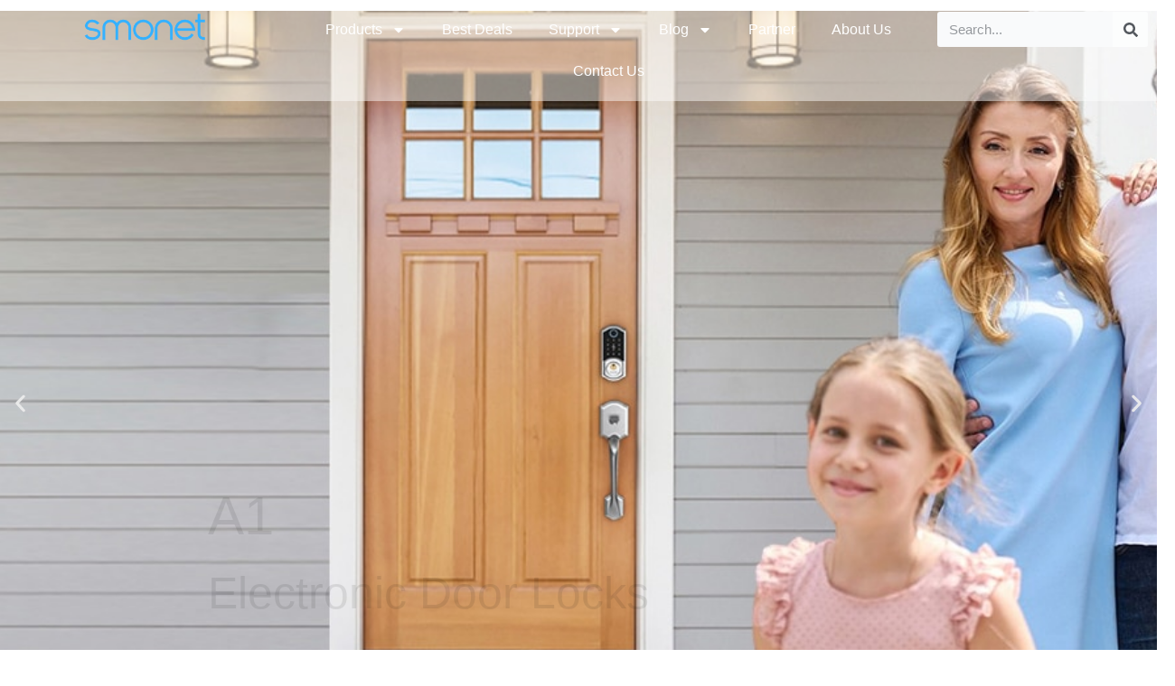

--- FILE ---
content_type: text/html; charset=UTF-8
request_url: https://www.smonet.com/?aff=87
body_size: 63754
content:
<!DOCTYPE html>
<html lang="en-US" prefix="og: https://ogp.me/ns#">
<head>
<meta charset="UTF-8">
<meta name="viewport" content="width=device-width, initial-scale=1">
	 <link rel="profile" href="https://gmpg.org/xfn/11"> 
	 	<style>img:is([sizes="auto" i], [sizes^="auto," i]) { contain-intrinsic-size: 3000px 1500px }</style>
	
<!-- Search Engine Optimization by Rank Math PRO - https://rankmath.com/ -->
<title>Smonet Smart Home - Start Your Smart Life Easily</title>
<meta name="description" content="Smonet smart home lineup is growing with smart door locks, pool cleaner robots, robot Lawn Mower, security cameras, and more home products. Smart Link makes your life smarter and more convenient!"/>
<meta name="robots" content="follow, index, max-snippet:-1, max-video-preview:-1, max-image-preview:large"/>
<link rel="canonical" href="https://www.smonet.com/" />
<meta property="og:locale" content="en_US" />
<meta property="og:type" content="website" />
<meta property="og:title" content="Smonet Smart Home - Start Your Smart Life Easily" />
<meta property="og:description" content="Smonet smart home lineup is growing with smart door locks, pool cleaner robots, robot Lawn Mower, security cameras, and more home products. Smart Link makes your life smarter and more convenient!" />
<meta property="og:url" content="https://www.smonet.com/" />
<meta property="og:site_name" content="Smonet- Leading The Intelligent Life" />
<meta property="og:updated_time" content="2025-08-18T16:25:14+08:00" />
<meta property="article:published_time" content="2023-09-14T17:40:17+08:00" />
<meta property="article:modified_time" content="2025-08-18T16:25:14+08:00" />
<meta property="og:video" content="https://www.youtube.com/embed/SvTS_WR3Cb8" />
<meta property="og:video" content="https://www.youtube.com/embed/u_SyurenEe4" />
<meta property="og:video" content="https://www.youtube.com/embed/TdX0oqG2TMw" />
<meta property="og:video" content="https://www.youtube.com/embed/LM3qKpjNwqU" />
<meta property="ya:ovs:upload_date" content="2023-09-14CST17:40:17+08:00" />
<meta property="ya:ovs:allow_embed" content="true" />
<meta name="twitter:card" content="summary_large_image" />
<meta name="twitter:title" content="Smonet Smart Home - Start Your Smart Life Easily" />
<meta name="twitter:description" content="Smonet smart home lineup is growing with smart door locks, pool cleaner robots, robot Lawn Mower, security cameras, and more home products. Smart Link makes your life smarter and more convenient!" />
<meta name="twitter:label1" content="Written by" />
<meta name="twitter:data1" content="Smonet" />
<meta name="twitter:label2" content="Time to read" />
<meta name="twitter:data2" content="Less than a minute" />
<script type="application/ld+json" class="rank-math-schema-pro">{"@context":"https://schema.org","@graph":[{"@type":["Person","Organization"],"@id":"https://www.smonet.com/#person","name":"Smonet- Leading The Intelligent Life","logo":{"@type":"ImageObject","@id":"https://www.smonet.com/#logo","url":"https://www.smonet.com/wp-content/uploads/2023/09/Smonet-LOGO-150x80.png","contentUrl":"https://www.smonet.com/wp-content/uploads/2023/09/Smonet-LOGO-150x80.png","caption":"Smonet- Leading The Intelligent Life","inLanguage":"en-US"},"image":{"@type":"ImageObject","@id":"https://www.smonet.com/#logo","url":"https://www.smonet.com/wp-content/uploads/2023/09/Smonet-LOGO-150x80.png","contentUrl":"https://www.smonet.com/wp-content/uploads/2023/09/Smonet-LOGO-150x80.png","caption":"Smonet- Leading The Intelligent Life","inLanguage":"en-US"}},{"@type":"WebSite","@id":"https://www.smonet.com/#website","url":"https://www.smonet.com","name":"Smonet- Leading The Intelligent Life","publisher":{"@id":"https://www.smonet.com/#person"},"inLanguage":"en-US","potentialAction":{"@type":"SearchAction","target":"https://www.smonet.com/?s={search_term_string}","query-input":"required name=search_term_string"}},{"@type":"ImageObject","@id":"https://www.smonet.com/wp-content/uploads/2024/05/SMONET-Y2-Entry-Door-Locks.jpg","url":"https://www.smonet.com/wp-content/uploads/2024/05/SMONET-Y2-Entry-Door-Locks.jpg","width":"200","height":"200","inLanguage":"en-US"},{"@type":"WebPage","@id":"https://www.smonet.com/#webpage","url":"https://www.smonet.com/","name":"Smonet Smart Home - Start Your Smart Life Easily","datePublished":"2023-09-14T17:40:17+08:00","dateModified":"2025-08-18T16:25:14+08:00","about":{"@id":"https://www.smonet.com/#person"},"isPartOf":{"@id":"https://www.smonet.com/#website"},"primaryImageOfPage":{"@id":"https://www.smonet.com/wp-content/uploads/2024/05/SMONET-Y2-Entry-Door-Locks.jpg"},"inLanguage":"en-US"},{"@type":"Person","@id":"https://www.smonet.com/author/alice/","name":"Smonet","url":"https://www.smonet.com/author/alice/","image":{"@type":"ImageObject","@id":"https://secure.gravatar.com/avatar/45ec569014d4b02bb3295ee7a27cba7c?s=96&amp;d=mm&amp;r=g","url":"https://secure.gravatar.com/avatar/45ec569014d4b02bb3295ee7a27cba7c?s=96&amp;d=mm&amp;r=g","caption":"Smonet","inLanguage":"en-US"},"sameAs":["https://www.smonet.com"]},{"headline":"Smonet Smart Home - Start Your Smart Life Easily","description":"Smonet smart home lineup is growing with smart door locks, pool cleaner robots, robot Lawn Mower, security cameras, and more home products. Smart Link makes your life smarter and more convenient!","datePublished":"2023-09-14T17:40:17+08:00","dateModified":"2025-08-18T16:25:14+08:00","image":{"@id":"https://www.smonet.com/wp-content/uploads/2024/05/SMONET-Y2-Entry-Door-Locks.jpg"},"author":{"@id":"https://www.smonet.com/author/alice/","name":"Smonet"},"@type":"Article","name":"Smonet Smart Home - Start Your Smart Life Easily","@id":"https://www.smonet.com/#schema-16662","isPartOf":{"@id":"https://www.smonet.com/#webpage"},"publisher":{"@id":"https://www.smonet.com/#person"},"inLanguage":"en-US","mainEntityOfPage":{"@id":"https://www.smonet.com/#webpage"}},{"@type":"VideoObject","name":"Smonet Smart Home - Start Your Smart Life Easily","description":"Smonet smart home lineup is growing with smart door locks, pool cleaner robots, robot Lawn Mower, security cameras, and more home products. Smart Link makes your life smarter and more convenient!","uploadDate":"2023-09-14T17:40:17+08:00","embedUrl":"https://www.youtube.com/embed/SvTS_WR3Cb8","isFamilyFriendly":"True","@id":"https://www.smonet.com/#schema-127229","isPartOf":{"@id":"https://www.smonet.com/#webpage"},"publisher":{"@id":"https://www.smonet.com/#person"},"inLanguage":"en-US"},{"@type":"VideoObject","name":"Smonet Smart Home - Start Your Smart Life Easily","description":"Smonet smart home lineup is growing with smart door locks, pool cleaner robots, robot Lawn Mower, security cameras, and more home products. Smart Link makes your life smarter and more convenient!","uploadDate":"2023-09-14T17:40:17+08:00","embedUrl":"https://www.youtube.com/embed/u_SyurenEe4","isFamilyFriendly":"True","@id":"https://www.smonet.com/#schema-127234","isPartOf":{"@id":"https://www.smonet.com/#webpage"},"publisher":{"@id":"https://www.smonet.com/#person"},"inLanguage":"en-US"},{"@type":"VideoObject","name":"Smonet Smart Home - Start Your Smart Life Easily","description":"Enjoy the videos and music you love, upload original content, and share it all with friends, family, and the world on YouTube.","uploadDate":"2023-09-14T17:40:17+08:00","embedUrl":"https://www.youtube.com/embed/TdX0oqG2TMw","isFamilyFriendly":"True","@id":"https://www.smonet.com/#schema-401050","isPartOf":{"@id":"https://www.smonet.com/#webpage"},"publisher":{"@id":"https://www.smonet.com/#person"},"inLanguage":"en-US"},{"@type":"VideoObject","name":"Smonet Smart Home - Start Your Smart Life Easily","description":"Enjoy the videos and music you love, upload original content, and share it all with friends, family, and the world on YouTube.","uploadDate":"2023-09-14T17:40:17+08:00","embedUrl":"https://www.youtube.com/embed/LM3qKpjNwqU","isFamilyFriendly":"True","@id":"https://www.smonet.com/#schema-401060","isPartOf":{"@id":"https://www.smonet.com/#webpage"},"publisher":{"@id":"https://www.smonet.com/#person"},"inLanguage":"en-US"}]}</script>
<!-- /Rank Math WordPress SEO plugin -->

<link rel='dns-prefetch' href='//www.smonet.com' />
<link rel='dns-prefetch' href='//www.googletagmanager.com' />
<link rel="alternate" type="application/rss+xml" title="Smonet Smart Home - Start Your Smart Life Easily &raquo; Feed" href="https://www.smonet.com/feed/" />
<link rel="alternate" type="application/rss+xml" title="Smonet Smart Home - Start Your Smart Life Easily &raquo; Comments Feed" href="https://www.smonet.com/comments/feed/" />
<link rel='stylesheet' id='astra-theme-css-css' href='https://www.smonet.com/wp-content/themes/astra/assets/css/minified/main.min.css?ver=4.8.3' media='all' />
<style id='astra-theme-css-inline-css'>
:root{--ast-post-nav-space:0;--ast-container-default-xlg-padding:3em;--ast-container-default-lg-padding:3em;--ast-container-default-slg-padding:2em;--ast-container-default-md-padding:3em;--ast-container-default-sm-padding:3em;--ast-container-default-xs-padding:2.4em;--ast-container-default-xxs-padding:1.8em;--ast-code-block-background:#ECEFF3;--ast-comment-inputs-background:#F9FAFB;--ast-normal-container-width:1200px;--ast-narrow-container-width:750px;--ast-blog-title-font-weight:normal;--ast-blog-meta-weight:inherit;}html{font-size:100%;}a{color:var(--ast-global-color-0);}a:hover,a:focus{color:var(--ast-global-color-1);}body,button,input,select,textarea,.ast-button,.ast-custom-button{font-family:Arial,Helvetica,Verdana,sans-serif;font-weight:400;font-size:16px;font-size:1rem;line-height:var(--ast-body-line-height,1.65em);}blockquote{color:var(--ast-global-color-3);}h1,.entry-content h1,h2,.entry-content h2,h3,.entry-content h3,h4,.entry-content h4,h5,.entry-content h5,h6,.entry-content h6,.site-title,.site-title a{font-weight:600;}.site-title{font-size:26px;font-size:1.625rem;display:block;}.site-header .site-description{font-size:15px;font-size:0.9375rem;display:none;}.entry-title{font-size:26px;font-size:1.625rem;}.archive .ast-article-post .ast-article-inner,.blog .ast-article-post .ast-article-inner,.archive .ast-article-post .ast-article-inner:hover,.blog .ast-article-post .ast-article-inner:hover{overflow:hidden;}h1,.entry-content h1{font-size:40px;font-size:2.5rem;font-weight:600;font-family:Arial,Helvetica,Verdana,sans-serif;line-height:1.4em;}h2,.entry-content h2{font-size:32px;font-size:2rem;font-weight:600;font-family:Arial,Helvetica,Verdana,sans-serif;line-height:1.3em;}h3,.entry-content h3{font-size:26px;font-size:1.625rem;font-weight:600;font-family:Arial,Helvetica,Verdana,sans-serif;line-height:1.3em;}h4,.entry-content h4{font-size:24px;font-size:1.5rem;line-height:1.2em;font-weight:600;font-family:Arial,Helvetica,Verdana,sans-serif;}h5,.entry-content h5{font-size:20px;font-size:1.25rem;line-height:1.2em;font-weight:600;font-family:Arial,Helvetica,Verdana,sans-serif;}h6,.entry-content h6{font-size:16px;font-size:1rem;line-height:1.25em;font-weight:600;font-family:Arial,Helvetica,Verdana,sans-serif;}::selection{background-color:var(--ast-global-color-0);color:#ffffff;}body,h1,.entry-title a,.entry-content h1,h2,.entry-content h2,h3,.entry-content h3,h4,.entry-content h4,h5,.entry-content h5,h6,.entry-content h6{color:var(--ast-global-color-3);}.tagcloud a:hover,.tagcloud a:focus,.tagcloud a.current-item{color:#ffffff;border-color:var(--ast-global-color-0);background-color:var(--ast-global-color-0);}input:focus,input[type="text"]:focus,input[type="email"]:focus,input[type="url"]:focus,input[type="password"]:focus,input[type="reset"]:focus,input[type="search"]:focus,textarea:focus{border-color:var(--ast-global-color-0);}input[type="radio"]:checked,input[type=reset],input[type="checkbox"]:checked,input[type="checkbox"]:hover:checked,input[type="checkbox"]:focus:checked,input[type=range]::-webkit-slider-thumb{border-color:var(--ast-global-color-0);background-color:var(--ast-global-color-0);box-shadow:none;}.site-footer a:hover + .post-count,.site-footer a:focus + .post-count{background:var(--ast-global-color-0);border-color:var(--ast-global-color-0);}.single .nav-links .nav-previous,.single .nav-links .nav-next{color:var(--ast-global-color-0);}.entry-meta,.entry-meta *{line-height:1.45;color:var(--ast-global-color-0);}.entry-meta a:not(.ast-button):hover,.entry-meta a:not(.ast-button):hover *,.entry-meta a:not(.ast-button):focus,.entry-meta a:not(.ast-button):focus *,.page-links > .page-link,.page-links .page-link:hover,.post-navigation a:hover{color:var(--ast-global-color-1);}#cat option,.secondary .calendar_wrap thead a,.secondary .calendar_wrap thead a:visited{color:var(--ast-global-color-0);}.secondary .calendar_wrap #today,.ast-progress-val span{background:var(--ast-global-color-0);}.secondary a:hover + .post-count,.secondary a:focus + .post-count{background:var(--ast-global-color-0);border-color:var(--ast-global-color-0);}.calendar_wrap #today > a{color:#ffffff;}.page-links .page-link,.single .post-navigation a{color:var(--ast-global-color-0);}.ast-search-menu-icon .search-form button.search-submit{padding:0 4px;}.ast-search-menu-icon form.search-form{padding-right:0;}.ast-search-menu-icon.slide-search input.search-field{width:0;}.ast-header-search .ast-search-menu-icon.ast-dropdown-active .search-form,.ast-header-search .ast-search-menu-icon.ast-dropdown-active .search-field:focus{transition:all 0.2s;}.search-form input.search-field:focus{outline:none;}.ast-archive-title{color:var(--ast-global-color-2);}.widget-title,.widget .wp-block-heading{font-size:22px;font-size:1.375rem;color:var(--ast-global-color-2);}.ast-search-menu-icon.slide-search a:focus-visible:focus-visible,.astra-search-icon:focus-visible,#close:focus-visible,a:focus-visible,.ast-menu-toggle:focus-visible,.site .skip-link:focus-visible,.wp-block-loginout input:focus-visible,.wp-block-search.wp-block-search__button-inside .wp-block-search__inside-wrapper,.ast-header-navigation-arrow:focus-visible,.woocommerce .wc-proceed-to-checkout > .checkout-button:focus-visible,.woocommerce .woocommerce-MyAccount-navigation ul li a:focus-visible,.ast-orders-table__row .ast-orders-table__cell:focus-visible,.woocommerce .woocommerce-order-details .order-again > .button:focus-visible,.woocommerce .woocommerce-message a.button.wc-forward:focus-visible,.woocommerce #minus_qty:focus-visible,.woocommerce #plus_qty:focus-visible,a#ast-apply-coupon:focus-visible,.woocommerce .woocommerce-info a:focus-visible,.woocommerce .astra-shop-summary-wrap a:focus-visible,.woocommerce a.wc-forward:focus-visible,#ast-apply-coupon:focus-visible,.woocommerce-js .woocommerce-mini-cart-item a.remove:focus-visible,#close:focus-visible,.button.search-submit:focus-visible,#search_submit:focus,.normal-search:focus-visible,.ast-header-account-wrap:focus-visible,.woocommerce .ast-on-card-button.ast-quick-view-trigger:focus{outline-style:dotted;outline-color:inherit;outline-width:thin;}input:focus,input[type="text"]:focus,input[type="email"]:focus,input[type="url"]:focus,input[type="password"]:focus,input[type="reset"]:focus,input[type="search"]:focus,input[type="number"]:focus,textarea:focus,.wp-block-search__input:focus,[data-section="section-header-mobile-trigger"] .ast-button-wrap .ast-mobile-menu-trigger-minimal:focus,.ast-mobile-popup-drawer.active .menu-toggle-close:focus,.woocommerce-ordering select.orderby:focus,#ast-scroll-top:focus,#coupon_code:focus,.woocommerce-page #comment:focus,.woocommerce #reviews #respond input#submit:focus,.woocommerce a.add_to_cart_button:focus,.woocommerce .button.single_add_to_cart_button:focus,.woocommerce .woocommerce-cart-form button:focus,.woocommerce .woocommerce-cart-form__cart-item .quantity .qty:focus,.woocommerce .woocommerce-billing-fields .woocommerce-billing-fields__field-wrapper .woocommerce-input-wrapper > .input-text:focus,.woocommerce #order_comments:focus,.woocommerce #place_order:focus,.woocommerce .woocommerce-address-fields .woocommerce-address-fields__field-wrapper .woocommerce-input-wrapper > .input-text:focus,.woocommerce .woocommerce-MyAccount-content form button:focus,.woocommerce .woocommerce-MyAccount-content .woocommerce-EditAccountForm .woocommerce-form-row .woocommerce-Input.input-text:focus,.woocommerce .ast-woocommerce-container .woocommerce-pagination ul.page-numbers li a:focus,body #content .woocommerce form .form-row .select2-container--default .select2-selection--single:focus,#ast-coupon-code:focus,.woocommerce.woocommerce-js .quantity input[type=number]:focus,.woocommerce-js .woocommerce-mini-cart-item .quantity input[type=number]:focus,.woocommerce p#ast-coupon-trigger:focus{border-style:dotted;border-color:inherit;border-width:thin;}input{outline:none;}.ast-logo-title-inline .site-logo-img{padding-right:1em;}.site-logo-img img{ transition:all 0.2s linear;}body .ast-oembed-container *{position:absolute;top:0;width:100%;height:100%;left:0;}body .wp-block-embed-pocket-casts .ast-oembed-container *{position:unset;}.ast-single-post-featured-section + article {margin-top: 2em;}.site-content .ast-single-post-featured-section img {width: 100%;overflow: hidden;object-fit: cover;}.site > .ast-single-related-posts-container {margin-top: 0;}@media (min-width: 922px) {.ast-desktop .ast-container--narrow {max-width: var(--ast-narrow-container-width);margin: 0 auto;}}.ast-page-builder-template .hentry {margin: 0;}.ast-page-builder-template .site-content > .ast-container {max-width: 100%;padding: 0;}.ast-page-builder-template .site .site-content #primary {padding: 0;margin: 0;}.ast-page-builder-template .no-results {text-align: center;margin: 4em auto;}.ast-page-builder-template .ast-pagination {padding: 2em;}.ast-page-builder-template .entry-header.ast-no-title.ast-no-thumbnail {margin-top: 0;}.ast-page-builder-template .entry-header.ast-header-without-markup {margin-top: 0;margin-bottom: 0;}.ast-page-builder-template .entry-header.ast-no-title.ast-no-meta {margin-bottom: 0;}.ast-page-builder-template.single .post-navigation {padding-bottom: 2em;}.ast-page-builder-template.single-post .site-content > .ast-container {max-width: 100%;}.ast-page-builder-template .entry-header {margin-top: 2em;margin-left: auto;margin-right: auto;}.ast-page-builder-template .ast-archive-description {margin: 2em auto 0;padding-left: 20px;padding-right: 20px;}.ast-page-builder-template .ast-row {margin-left: 0;margin-right: 0;}.single.ast-page-builder-template .entry-header + .entry-content,.single.ast-page-builder-template .ast-single-entry-banner + .site-content article .entry-content {margin-bottom: 2em;}@media(min-width: 921px) {.ast-page-builder-template.archive.ast-right-sidebar .ast-row article,.ast-page-builder-template.archive.ast-left-sidebar .ast-row article {padding-left: 0;padding-right: 0;}}@media (max-width:921.9px){#ast-desktop-header{display:none;}}@media (min-width:922px){#ast-mobile-header{display:none;}}.wp-block-buttons.aligncenter{justify-content:center;}@media (max-width:921px){.ast-theme-transparent-header #primary,.ast-theme-transparent-header #secondary{padding:0;}}@media (max-width:921px){.ast-plain-container.ast-no-sidebar #primary{padding:0;}}.ast-plain-container.ast-no-sidebar #primary{margin-top:0;margin-bottom:0;}.wp-block-button.is-style-outline .wp-block-button__link{border-color:var(--ast-global-color-0);}div.wp-block-button.is-style-outline > .wp-block-button__link:not(.has-text-color),div.wp-block-button.wp-block-button__link.is-style-outline:not(.has-text-color){color:var(--ast-global-color-0);}.wp-block-button.is-style-outline .wp-block-button__link:hover,.wp-block-buttons .wp-block-button.is-style-outline .wp-block-button__link:focus,.wp-block-buttons .wp-block-button.is-style-outline > .wp-block-button__link:not(.has-text-color):hover,.wp-block-buttons .wp-block-button.wp-block-button__link.is-style-outline:not(.has-text-color):hover{color:#ffffff;background-color:var(--ast-global-color-1);border-color:var(--ast-global-color-1);}.post-page-numbers.current .page-link,.ast-pagination .page-numbers.current{color:#ffffff;border-color:var(--ast-global-color-0);background-color:var(--ast-global-color-0);}.wp-block-button.is-style-outline .wp-block-button__link.wp-element-button,.ast-outline-button{border-color:var(--ast-global-color-0);font-family:inherit;font-weight:500;font-size:16px;font-size:1rem;line-height:1em;}.wp-block-buttons .wp-block-button.is-style-outline > .wp-block-button__link:not(.has-text-color),.wp-block-buttons .wp-block-button.wp-block-button__link.is-style-outline:not(.has-text-color),.ast-outline-button{color:var(--ast-global-color-0);}.wp-block-button.is-style-outline .wp-block-button__link:hover,.wp-block-buttons .wp-block-button.is-style-outline .wp-block-button__link:focus,.wp-block-buttons .wp-block-button.is-style-outline > .wp-block-button__link:not(.has-text-color):hover,.wp-block-buttons .wp-block-button.wp-block-button__link.is-style-outline:not(.has-text-color):hover,.ast-outline-button:hover,.ast-outline-button:focus,.wp-block-uagb-buttons-child .uagb-buttons-repeater.ast-outline-button:hover,.wp-block-uagb-buttons-child .uagb-buttons-repeater.ast-outline-button:focus{color:#ffffff;background-color:var(--ast-global-color-1);border-color:var(--ast-global-color-1);}.wp-block-button .wp-block-button__link.wp-element-button.is-style-outline:not(.has-background),.wp-block-button.is-style-outline>.wp-block-button__link.wp-element-button:not(.has-background),.ast-outline-button{background-color:transparent;}.entry-content[data-ast-blocks-layout] > figure{margin-bottom:1em;}h1.widget-title{font-weight:600;}h2.widget-title{font-weight:600;}h3.widget-title{font-weight:600;}#page{display:flex;flex-direction:column;min-height:100vh;}.ast-404-layout-1 h1.page-title{color:var(--ast-global-color-2);}.single .post-navigation a{line-height:1em;height:inherit;}.error-404 .page-sub-title{font-size:1.5rem;font-weight:inherit;}.search .site-content .content-area .search-form{margin-bottom:0;}#page .site-content{flex-grow:1;}.widget{margin-bottom:1.25em;}#secondary li{line-height:1.5em;}#secondary .wp-block-group h2{margin-bottom:0.7em;}#secondary h2{font-size:1.7rem;}.ast-separate-container .ast-article-post,.ast-separate-container .ast-article-single,.ast-separate-container .comment-respond{padding:3em;}.ast-separate-container .ast-article-single .ast-article-single{padding:0;}.ast-article-single .wp-block-post-template-is-layout-grid{padding-left:0;}.ast-separate-container .comments-title,.ast-narrow-container .comments-title{padding:1.5em 2em;}.ast-page-builder-template .comment-form-textarea,.ast-comment-formwrap .ast-grid-common-col{padding:0;}.ast-comment-formwrap{padding:0;display:inline-flex;column-gap:20px;width:100%;margin-left:0;margin-right:0;}.comments-area textarea#comment:focus,.comments-area textarea#comment:active,.comments-area .ast-comment-formwrap input[type="text"]:focus,.comments-area .ast-comment-formwrap input[type="text"]:active {box-shadow:none;outline:none;}.archive.ast-page-builder-template .entry-header{margin-top:2em;}.ast-page-builder-template .ast-comment-formwrap{width:100%;}.entry-title{margin-bottom:0.5em;}.ast-archive-description p{font-size:inherit;font-weight:inherit;line-height:inherit;}.ast-separate-container .ast-comment-list li.depth-1,.hentry{margin-bottom:2em;}@media (min-width:921px){.ast-left-sidebar.ast-page-builder-template #secondary,.archive.ast-right-sidebar.ast-page-builder-template .site-main{padding-left:20px;padding-right:20px;}}@media (max-width:544px){.ast-comment-formwrap.ast-row{column-gap:10px;display:inline-block;}#ast-commentform .ast-grid-common-col{position:relative;width:100%;}}@media (min-width:1201px){.ast-separate-container .ast-article-post,.ast-separate-container .ast-article-single,.ast-separate-container .ast-author-box,.ast-separate-container .ast-404-layout-1,.ast-separate-container .no-results{padding:3em;}}@media (max-width:921px){.ast-separate-container #primary,.ast-separate-container #secondary{padding:1.5em 0;}#primary,#secondary{padding:1.5em 0;margin:0;}.ast-left-sidebar #content > .ast-container{display:flex;flex-direction:column-reverse;width:100%;}}@media (min-width:922px){.ast-separate-container.ast-right-sidebar #primary,.ast-separate-container.ast-left-sidebar #primary{border:0;}.search-no-results.ast-separate-container #primary{margin-bottom:4em;}}.elementor-button-wrapper .elementor-button{border-style:solid;text-decoration:none;border-top-width:0;border-right-width:0;border-left-width:0;border-bottom-width:0;}body .elementor-button.elementor-size-sm,body .elementor-button.elementor-size-xs,body .elementor-button.elementor-size-md,body .elementor-button.elementor-size-lg,body .elementor-button.elementor-size-xl,body .elementor-button{padding-top:15px;padding-right:30px;padding-bottom:15px;padding-left:30px;}@media (max-width:921px){.elementor-button-wrapper .elementor-button.elementor-size-sm,.elementor-button-wrapper .elementor-button.elementor-size-xs,.elementor-button-wrapper .elementor-button.elementor-size-md,.elementor-button-wrapper .elementor-button.elementor-size-lg,.elementor-button-wrapper .elementor-button.elementor-size-xl,.elementor-button-wrapper .elementor-button{padding-top:14px;padding-right:28px;padding-bottom:14px;padding-left:28px;}}@media (max-width:544px){.elementor-button-wrapper .elementor-button.elementor-size-sm,.elementor-button-wrapper .elementor-button.elementor-size-xs,.elementor-button-wrapper .elementor-button.elementor-size-md,.elementor-button-wrapper .elementor-button.elementor-size-lg,.elementor-button-wrapper .elementor-button.elementor-size-xl,.elementor-button-wrapper .elementor-button{padding-top:12px;padding-right:24px;padding-bottom:12px;padding-left:24px;}}.elementor-button-wrapper .elementor-button{border-color:var(--ast-global-color-0);background-color:var(--ast-global-color-0);}.elementor-button-wrapper .elementor-button:hover,.elementor-button-wrapper .elementor-button:focus{color:#ffffff;background-color:var(--ast-global-color-1);border-color:var(--ast-global-color-1);}.wp-block-button .wp-block-button__link ,.elementor-button-wrapper .elementor-button,.elementor-button-wrapper .elementor-button:visited{color:#ffffff;}.elementor-button-wrapper .elementor-button{font-weight:500;font-size:16px;font-size:1rem;line-height:1em;}body .elementor-button.elementor-size-sm,body .elementor-button.elementor-size-xs,body .elementor-button.elementor-size-md,body .elementor-button.elementor-size-lg,body .elementor-button.elementor-size-xl,body .elementor-button{font-size:16px;font-size:1rem;}.wp-block-button .wp-block-button__link:hover,.wp-block-button .wp-block-button__link:focus{color:#ffffff;background-color:var(--ast-global-color-1);border-color:var(--ast-global-color-1);}.elementor-widget-heading h1.elementor-heading-title{line-height:1.4em;}.elementor-widget-heading h2.elementor-heading-title{line-height:1.3em;}.elementor-widget-heading h3.elementor-heading-title{line-height:1.3em;}.elementor-widget-heading h4.elementor-heading-title{line-height:1.2em;}.elementor-widget-heading h5.elementor-heading-title{line-height:1.2em;}.elementor-widget-heading h6.elementor-heading-title{line-height:1.25em;}.wp-block-button .wp-block-button__link,.wp-block-search .wp-block-search__button,body .wp-block-file .wp-block-file__button{border-color:var(--ast-global-color-0);background-color:var(--ast-global-color-0);color:#ffffff;font-family:inherit;font-weight:500;line-height:1em;font-size:16px;font-size:1rem;padding-top:15px;padding-right:30px;padding-bottom:15px;padding-left:30px;}@media (max-width:921px){.wp-block-button .wp-block-button__link,.wp-block-search .wp-block-search__button,body .wp-block-file .wp-block-file__button{padding-top:14px;padding-right:28px;padding-bottom:14px;padding-left:28px;}}@media (max-width:544px){.wp-block-button .wp-block-button__link,.wp-block-search .wp-block-search__button,body .wp-block-file .wp-block-file__button{padding-top:12px;padding-right:24px;padding-bottom:12px;padding-left:24px;}}.menu-toggle,button,.ast-button,.ast-custom-button,.button,input#submit,input[type="button"],input[type="submit"],input[type="reset"],#comments .submit,.search .search-submit,form[CLASS*="wp-block-search__"].wp-block-search .wp-block-search__inside-wrapper .wp-block-search__button,body .wp-block-file .wp-block-file__button,.search .search-submit,.woocommerce-js a.button,.woocommerce button.button,.woocommerce .woocommerce-message a.button,.woocommerce #respond input#submit.alt,.woocommerce input.button.alt,.woocommerce input.button,.woocommerce input.button:disabled,.woocommerce input.button:disabled[disabled],.woocommerce input.button:disabled:hover,.woocommerce input.button:disabled[disabled]:hover,.woocommerce #respond input#submit,.woocommerce button.button.alt.disabled,.wc-block-grid__products .wc-block-grid__product .wp-block-button__link,.wc-block-grid__product-onsale,[CLASS*="wc-block"] button,.woocommerce-js .astra-cart-drawer .astra-cart-drawer-content .woocommerce-mini-cart__buttons .button:not(.checkout):not(.ast-continue-shopping),.woocommerce-js .astra-cart-drawer .astra-cart-drawer-content .woocommerce-mini-cart__buttons a.checkout,.woocommerce button.button.alt.disabled.wc-variation-selection-needed,[CLASS*="wc-block"] .wc-block-components-button{border-style:solid;border-top-width:0;border-right-width:0;border-left-width:0;border-bottom-width:0;color:#ffffff;border-color:var(--ast-global-color-0);background-color:var(--ast-global-color-0);padding-top:15px;padding-right:30px;padding-bottom:15px;padding-left:30px;font-family:inherit;font-weight:500;font-size:16px;font-size:1rem;line-height:1em;}button:focus,.menu-toggle:hover,button:hover,.ast-button:hover,.ast-custom-button:hover .button:hover,.ast-custom-button:hover ,input[type=reset]:hover,input[type=reset]:focus,input#submit:hover,input#submit:focus,input[type="button"]:hover,input[type="button"]:focus,input[type="submit"]:hover,input[type="submit"]:focus,form[CLASS*="wp-block-search__"].wp-block-search .wp-block-search__inside-wrapper .wp-block-search__button:hover,form[CLASS*="wp-block-search__"].wp-block-search .wp-block-search__inside-wrapper .wp-block-search__button:focus,body .wp-block-file .wp-block-file__button:hover,body .wp-block-file .wp-block-file__button:focus,.woocommerce-js a.button:hover,.woocommerce button.button:hover,.woocommerce .woocommerce-message a.button:hover,.woocommerce #respond input#submit:hover,.woocommerce #respond input#submit.alt:hover,.woocommerce input.button.alt:hover,.woocommerce input.button:hover,.woocommerce button.button.alt.disabled:hover,.wc-block-grid__products .wc-block-grid__product .wp-block-button__link:hover,[CLASS*="wc-block"] button:hover,.woocommerce-js .astra-cart-drawer .astra-cart-drawer-content .woocommerce-mini-cart__buttons .button:not(.checkout):not(.ast-continue-shopping):hover,.woocommerce-js .astra-cart-drawer .astra-cart-drawer-content .woocommerce-mini-cart__buttons a.checkout:hover,.woocommerce button.button.alt.disabled.wc-variation-selection-needed:hover,[CLASS*="wc-block"] .wc-block-components-button:hover,[CLASS*="wc-block"] .wc-block-components-button:focus{color:#ffffff;background-color:var(--ast-global-color-1);border-color:var(--ast-global-color-1);}form[CLASS*="wp-block-search__"].wp-block-search .wp-block-search__inside-wrapper .wp-block-search__button.has-icon{padding-top:calc(15px - 3px);padding-right:calc(30px - 3px);padding-bottom:calc(15px - 3px);padding-left:calc(30px - 3px);}@media (max-width:921px){.menu-toggle,button,.ast-button,.ast-custom-button,.button,input#submit,input[type="button"],input[type="submit"],input[type="reset"],#comments .submit,.search .search-submit,form[CLASS*="wp-block-search__"].wp-block-search .wp-block-search__inside-wrapper .wp-block-search__button,body .wp-block-file .wp-block-file__button,.search .search-submit,.woocommerce-js a.button,.woocommerce button.button,.woocommerce .woocommerce-message a.button,.woocommerce #respond input#submit.alt,.woocommerce input.button.alt,.woocommerce input.button,.woocommerce input.button:disabled,.woocommerce input.button:disabled[disabled],.woocommerce input.button:disabled:hover,.woocommerce input.button:disabled[disabled]:hover,.woocommerce #respond input#submit,.woocommerce button.button.alt.disabled,.wc-block-grid__products .wc-block-grid__product .wp-block-button__link,.wc-block-grid__product-onsale,[CLASS*="wc-block"] button,.woocommerce-js .astra-cart-drawer .astra-cart-drawer-content .woocommerce-mini-cart__buttons .button:not(.checkout):not(.ast-continue-shopping),.woocommerce-js .astra-cart-drawer .astra-cart-drawer-content .woocommerce-mini-cart__buttons a.checkout,.woocommerce button.button.alt.disabled.wc-variation-selection-needed,[CLASS*="wc-block"] .wc-block-components-button{padding-top:14px;padding-right:28px;padding-bottom:14px;padding-left:28px;}}@media (max-width:544px){.menu-toggle,button,.ast-button,.ast-custom-button,.button,input#submit,input[type="button"],input[type="submit"],input[type="reset"],#comments .submit,.search .search-submit,form[CLASS*="wp-block-search__"].wp-block-search .wp-block-search__inside-wrapper .wp-block-search__button,body .wp-block-file .wp-block-file__button,.search .search-submit,.woocommerce-js a.button,.woocommerce button.button,.woocommerce .woocommerce-message a.button,.woocommerce #respond input#submit.alt,.woocommerce input.button.alt,.woocommerce input.button,.woocommerce input.button:disabled,.woocommerce input.button:disabled[disabled],.woocommerce input.button:disabled:hover,.woocommerce input.button:disabled[disabled]:hover,.woocommerce #respond input#submit,.woocommerce button.button.alt.disabled,.wc-block-grid__products .wc-block-grid__product .wp-block-button__link,.wc-block-grid__product-onsale,[CLASS*="wc-block"] button,.woocommerce-js .astra-cart-drawer .astra-cart-drawer-content .woocommerce-mini-cart__buttons .button:not(.checkout):not(.ast-continue-shopping),.woocommerce-js .astra-cart-drawer .astra-cart-drawer-content .woocommerce-mini-cart__buttons a.checkout,.woocommerce button.button.alt.disabled.wc-variation-selection-needed,[CLASS*="wc-block"] .wc-block-components-button{padding-top:12px;padding-right:24px;padding-bottom:12px;padding-left:24px;}}@media (max-width:921px){.ast-mobile-header-stack .main-header-bar .ast-search-menu-icon{display:inline-block;}.ast-header-break-point.ast-header-custom-item-outside .ast-mobile-header-stack .main-header-bar .ast-search-icon{margin:0;}.ast-comment-avatar-wrap img{max-width:2.5em;}.ast-comment-meta{padding:0 1.8888em 1.3333em;}.ast-separate-container .ast-comment-list li.depth-1{padding:1.5em 2.14em;}.ast-separate-container .comment-respond{padding:2em 2.14em;}}@media (min-width:544px){.ast-container{max-width:100%;}}@media (max-width:544px){.ast-separate-container .ast-article-post,.ast-separate-container .ast-article-single,.ast-separate-container .comments-title,.ast-separate-container .ast-archive-description{padding:1.5em 1em;}.ast-separate-container #content .ast-container{padding-left:0.54em;padding-right:0.54em;}.ast-separate-container .ast-comment-list .bypostauthor{padding:.5em;}.ast-search-menu-icon.ast-dropdown-active .search-field{width:170px;}} #ast-mobile-header .ast-site-header-cart-li a{pointer-events:none;}.ast-separate-container{background-color:var(--ast-global-color-4);}@media (max-width:921px){.site-title{display:block;}.site-header .site-description{display:none;}h1,.entry-content h1{font-size:30px;}h2,.entry-content h2{font-size:25px;}h3,.entry-content h3{font-size:20px;}}@media (max-width:544px){.site-title{display:block;}.site-header .site-description{display:none;}h1,.entry-content h1{font-size:30px;}h2,.entry-content h2{font-size:25px;}h3,.entry-content h3{font-size:20px;}}@media (max-width:921px){html{font-size:91.2%;}}@media (max-width:544px){html{font-size:91.2%;}}@media (min-width:922px){.ast-container{max-width:1240px;}}@media (min-width:922px){.site-content .ast-container{display:flex;}}@media (max-width:921px){.site-content .ast-container{flex-direction:column;}}@media (min-width:922px){.main-header-menu .sub-menu .menu-item.ast-left-align-sub-menu:hover > .sub-menu,.main-header-menu .sub-menu .menu-item.ast-left-align-sub-menu.focus > .sub-menu{margin-left:-0px;}}.entry-content li > p{margin-bottom:0;}.site .comments-area{padding-bottom:3em;}.wp-block-file {display: flex;align-items: center;flex-wrap: wrap;justify-content: space-between;}.wp-block-pullquote {border: none;}.wp-block-pullquote blockquote::before {content: "\201D";font-family: "Helvetica",sans-serif;display: flex;transform: rotate( 180deg );font-size: 6rem;font-style: normal;line-height: 1;font-weight: bold;align-items: center;justify-content: center;}.has-text-align-right > blockquote::before {justify-content: flex-start;}.has-text-align-left > blockquote::before {justify-content: flex-end;}figure.wp-block-pullquote.is-style-solid-color blockquote {max-width: 100%;text-align: inherit;}:root {--wp--custom--ast-default-block-top-padding: 3em;--wp--custom--ast-default-block-right-padding: 3em;--wp--custom--ast-default-block-bottom-padding: 3em;--wp--custom--ast-default-block-left-padding: 3em;--wp--custom--ast-container-width: 1200px;--wp--custom--ast-content-width-size: 1200px;--wp--custom--ast-wide-width-size: calc(1200px + var(--wp--custom--ast-default-block-left-padding) + var(--wp--custom--ast-default-block-right-padding));}.ast-narrow-container {--wp--custom--ast-content-width-size: 750px;--wp--custom--ast-wide-width-size: 750px;}@media(max-width: 921px) {:root {--wp--custom--ast-default-block-top-padding: 3em;--wp--custom--ast-default-block-right-padding: 2em;--wp--custom--ast-default-block-bottom-padding: 3em;--wp--custom--ast-default-block-left-padding: 2em;}}@media(max-width: 544px) {:root {--wp--custom--ast-default-block-top-padding: 3em;--wp--custom--ast-default-block-right-padding: 1.5em;--wp--custom--ast-default-block-bottom-padding: 3em;--wp--custom--ast-default-block-left-padding: 1.5em;}}.entry-content > .wp-block-group,.entry-content > .wp-block-cover,.entry-content > .wp-block-columns {padding-top: var(--wp--custom--ast-default-block-top-padding);padding-right: var(--wp--custom--ast-default-block-right-padding);padding-bottom: var(--wp--custom--ast-default-block-bottom-padding);padding-left: var(--wp--custom--ast-default-block-left-padding);}.ast-plain-container.ast-no-sidebar .entry-content > .alignfull,.ast-page-builder-template .ast-no-sidebar .entry-content > .alignfull {margin-left: calc( -50vw + 50%);margin-right: calc( -50vw + 50%);max-width: 100vw;width: 100vw;}.ast-plain-container.ast-no-sidebar .entry-content .alignfull .alignfull,.ast-page-builder-template.ast-no-sidebar .entry-content .alignfull .alignfull,.ast-plain-container.ast-no-sidebar .entry-content .alignfull .alignwide,.ast-page-builder-template.ast-no-sidebar .entry-content .alignfull .alignwide,.ast-plain-container.ast-no-sidebar .entry-content .alignwide .alignfull,.ast-page-builder-template.ast-no-sidebar .entry-content .alignwide .alignfull,.ast-plain-container.ast-no-sidebar .entry-content .alignwide .alignwide,.ast-page-builder-template.ast-no-sidebar .entry-content .alignwide .alignwide,.ast-plain-container.ast-no-sidebar .entry-content .wp-block-column .alignfull,.ast-page-builder-template.ast-no-sidebar .entry-content .wp-block-column .alignfull,.ast-plain-container.ast-no-sidebar .entry-content .wp-block-column .alignwide,.ast-page-builder-template.ast-no-sidebar .entry-content .wp-block-column .alignwide {margin-left: auto;margin-right: auto;width: 100%;}[data-ast-blocks-layout] .wp-block-separator:not(.is-style-dots) {height: 0;}[data-ast-blocks-layout] .wp-block-separator {margin: 20px auto;}[data-ast-blocks-layout] .wp-block-separator:not(.is-style-wide):not(.is-style-dots) {max-width: 100px;}[data-ast-blocks-layout] .wp-block-separator.has-background {padding: 0;}.entry-content[data-ast-blocks-layout] > * {max-width: var(--wp--custom--ast-content-width-size);margin-left: auto;margin-right: auto;}.entry-content[data-ast-blocks-layout] > .alignwide {max-width: var(--wp--custom--ast-wide-width-size);}.entry-content[data-ast-blocks-layout] .alignfull {max-width: none;}.ast-full-width-layout .entry-content[data-ast-blocks-layout] .is-layout-constrained.wp-block-cover-is-layout-constrained > *,.ast-full-width-layout .entry-content[data-ast-blocks-layout] .is-layout-constrained.wp-block-group-is-layout-constrained > * {max-width: var(--wp--custom--ast-content-width-size);margin-left: auto;margin-right: auto;}.entry-content .wp-block-columns {margin-bottom: 0;}blockquote {margin: 1.5em;border-color: rgba(0,0,0,0.05);}.wp-block-quote:not(.has-text-align-right):not(.has-text-align-center) {border-left: 5px solid rgba(0,0,0,0.05);}.has-text-align-right > blockquote,blockquote.has-text-align-right {border-right: 5px solid rgba(0,0,0,0.05);}.has-text-align-left > blockquote,blockquote.has-text-align-left {border-left: 5px solid rgba(0,0,0,0.05);}.wp-block-site-tagline,.wp-block-latest-posts .read-more {margin-top: 15px;}.wp-block-loginout p label {display: block;}.wp-block-loginout p:not(.login-remember):not(.login-submit) input {width: 100%;}.wp-block-loginout input:focus {border-color: transparent;}.wp-block-loginout input:focus {outline: thin dotted;}.entry-content .wp-block-media-text .wp-block-media-text__content {padding: 0 0 0 8%;}.entry-content .wp-block-media-text.has-media-on-the-right .wp-block-media-text__content {padding: 0 8% 0 0;}.entry-content .wp-block-media-text.has-background .wp-block-media-text__content {padding: 8%;}.entry-content .wp-block-cover:not([class*="background-color"]) .wp-block-cover__inner-container,.entry-content .wp-block-cover:not([class*="background-color"]) .wp-block-cover-image-text,.entry-content .wp-block-cover:not([class*="background-color"]) .wp-block-cover-text,.entry-content .wp-block-cover-image:not([class*="background-color"]) .wp-block-cover__inner-container,.entry-content .wp-block-cover-image:not([class*="background-color"]) .wp-block-cover-image-text,.entry-content .wp-block-cover-image:not([class*="background-color"]) .wp-block-cover-text {color: var(--ast-global-color-5);}.wp-block-loginout .login-remember input {width: 1.1rem;height: 1.1rem;margin: 0 5px 4px 0;vertical-align: middle;}.wp-block-latest-posts > li > *:first-child,.wp-block-latest-posts:not(.is-grid) > li:first-child {margin-top: 0;}.entry-content .wp-block-buttons,.entry-content .wp-block-uagb-buttons {margin-bottom: 1.5em;}.wp-block-search__inside-wrapper .wp-block-search__input {padding: 0 10px;color: var(--ast-global-color-3);background: var(--ast-global-color-5);border-color: var(--ast-border-color);}.wp-block-latest-posts .read-more {margin-bottom: 1.5em;}.wp-block-search__no-button .wp-block-search__inside-wrapper .wp-block-search__input {padding-top: 5px;padding-bottom: 5px;}.wp-block-latest-posts .wp-block-latest-posts__post-date,.wp-block-latest-posts .wp-block-latest-posts__post-author {font-size: 1rem;}.wp-block-latest-posts > li > *,.wp-block-latest-posts:not(.is-grid) > li {margin-top: 12px;margin-bottom: 12px;}.ast-page-builder-template .entry-content[data-ast-blocks-layout] > *,.ast-page-builder-template .entry-content[data-ast-blocks-layout] > .alignfull > * {max-width: none;}.ast-page-builder-template .entry-content[data-ast-blocks-layout] > .alignwide > * {max-width: var(--wp--custom--ast-wide-width-size);}.ast-page-builder-template .entry-content[data-ast-blocks-layout] > .inherit-container-width > *,.ast-page-builder-template .entry-content[data-ast-blocks-layout] > * > *,.entry-content[data-ast-blocks-layout] > .wp-block-cover .wp-block-cover__inner-container {max-width: var(--wp--custom--ast-content-width-size) ;margin-left: auto;margin-right: auto;}.entry-content[data-ast-blocks-layout] .wp-block-cover:not(.alignleft):not(.alignright) {width: auto;}@media(max-width: 1200px) {.ast-separate-container .entry-content > .alignfull,.ast-separate-container .entry-content[data-ast-blocks-layout] > .alignwide,.ast-plain-container .entry-content[data-ast-blocks-layout] > .alignwide,.ast-plain-container .entry-content .alignfull {margin-left: calc(-1 * min(var(--ast-container-default-xlg-padding),20px)) ;margin-right: calc(-1 * min(var(--ast-container-default-xlg-padding),20px));}}@media(min-width: 1201px) {.ast-separate-container .entry-content > .alignfull {margin-left: calc(-1 * var(--ast-container-default-xlg-padding) );margin-right: calc(-1 * var(--ast-container-default-xlg-padding) );}.ast-separate-container .entry-content[data-ast-blocks-layout] > .alignwide,.ast-plain-container .entry-content[data-ast-blocks-layout] > .alignwide {margin-left: calc(-1 * var(--wp--custom--ast-default-block-left-padding) );margin-right: calc(-1 * var(--wp--custom--ast-default-block-right-padding) );}}@media(min-width: 921px) {.ast-separate-container .entry-content .wp-block-group.alignwide:not(.inherit-container-width) > :where(:not(.alignleft):not(.alignright)),.ast-plain-container .entry-content .wp-block-group.alignwide:not(.inherit-container-width) > :where(:not(.alignleft):not(.alignright)) {max-width: calc( var(--wp--custom--ast-content-width-size) + 80px );}.ast-plain-container.ast-right-sidebar .entry-content[data-ast-blocks-layout] .alignfull,.ast-plain-container.ast-left-sidebar .entry-content[data-ast-blocks-layout] .alignfull {margin-left: -60px;margin-right: -60px;}}@media(min-width: 544px) {.entry-content > .alignleft {margin-right: 20px;}.entry-content > .alignright {margin-left: 20px;}}@media (max-width:544px){.wp-block-columns .wp-block-column:not(:last-child){margin-bottom:20px;}.wp-block-latest-posts{margin:0;}}@media( max-width: 600px ) {.entry-content .wp-block-media-text .wp-block-media-text__content,.entry-content .wp-block-media-text.has-media-on-the-right .wp-block-media-text__content {padding: 8% 0 0;}.entry-content .wp-block-media-text.has-background .wp-block-media-text__content {padding: 8%;}}.ast-page-builder-template .entry-header {padding-left: 0;}.ast-narrow-container .site-content .wp-block-uagb-image--align-full .wp-block-uagb-image__figure {max-width: 100%;margin-left: auto;margin-right: auto;}.entry-content ul,.entry-content ol {padding: revert;margin: revert;}:root .has-ast-global-color-0-color{color:var(--ast-global-color-0);}:root .has-ast-global-color-0-background-color{background-color:var(--ast-global-color-0);}:root .wp-block-button .has-ast-global-color-0-color{color:var(--ast-global-color-0);}:root .wp-block-button .has-ast-global-color-0-background-color{background-color:var(--ast-global-color-0);}:root .has-ast-global-color-1-color{color:var(--ast-global-color-1);}:root .has-ast-global-color-1-background-color{background-color:var(--ast-global-color-1);}:root .wp-block-button .has-ast-global-color-1-color{color:var(--ast-global-color-1);}:root .wp-block-button .has-ast-global-color-1-background-color{background-color:var(--ast-global-color-1);}:root .has-ast-global-color-2-color{color:var(--ast-global-color-2);}:root .has-ast-global-color-2-background-color{background-color:var(--ast-global-color-2);}:root .wp-block-button .has-ast-global-color-2-color{color:var(--ast-global-color-2);}:root .wp-block-button .has-ast-global-color-2-background-color{background-color:var(--ast-global-color-2);}:root .has-ast-global-color-3-color{color:var(--ast-global-color-3);}:root .has-ast-global-color-3-background-color{background-color:var(--ast-global-color-3);}:root .wp-block-button .has-ast-global-color-3-color{color:var(--ast-global-color-3);}:root .wp-block-button .has-ast-global-color-3-background-color{background-color:var(--ast-global-color-3);}:root .has-ast-global-color-4-color{color:var(--ast-global-color-4);}:root .has-ast-global-color-4-background-color{background-color:var(--ast-global-color-4);}:root .wp-block-button .has-ast-global-color-4-color{color:var(--ast-global-color-4);}:root .wp-block-button .has-ast-global-color-4-background-color{background-color:var(--ast-global-color-4);}:root .has-ast-global-color-5-color{color:var(--ast-global-color-5);}:root .has-ast-global-color-5-background-color{background-color:var(--ast-global-color-5);}:root .wp-block-button .has-ast-global-color-5-color{color:var(--ast-global-color-5);}:root .wp-block-button .has-ast-global-color-5-background-color{background-color:var(--ast-global-color-5);}:root .has-ast-global-color-6-color{color:var(--ast-global-color-6);}:root .has-ast-global-color-6-background-color{background-color:var(--ast-global-color-6);}:root .wp-block-button .has-ast-global-color-6-color{color:var(--ast-global-color-6);}:root .wp-block-button .has-ast-global-color-6-background-color{background-color:var(--ast-global-color-6);}:root .has-ast-global-color-7-color{color:var(--ast-global-color-7);}:root .has-ast-global-color-7-background-color{background-color:var(--ast-global-color-7);}:root .wp-block-button .has-ast-global-color-7-color{color:var(--ast-global-color-7);}:root .wp-block-button .has-ast-global-color-7-background-color{background-color:var(--ast-global-color-7);}:root .has-ast-global-color-8-color{color:var(--ast-global-color-8);}:root .has-ast-global-color-8-background-color{background-color:var(--ast-global-color-8);}:root .wp-block-button .has-ast-global-color-8-color{color:var(--ast-global-color-8);}:root .wp-block-button .has-ast-global-color-8-background-color{background-color:var(--ast-global-color-8);}:root{--ast-global-color-0:#046bd2;--ast-global-color-1:#045cb4;--ast-global-color-2:#1e293b;--ast-global-color-3:#334155;--ast-global-color-4:#f9fafb;--ast-global-color-5:#FFFFFF;--ast-global-color-6:#e2e8f0;--ast-global-color-7:#cbd5e1;--ast-global-color-8:#94a3b8;}:root {--ast-border-color : var(--ast-global-color-6);}.ast-single-entry-banner {-js-display: flex;display: flex;flex-direction: column;justify-content: center;text-align: center;position: relative;background: #eeeeee;}.ast-single-entry-banner[data-banner-layout="layout-1"] {max-width: 1200px;background: inherit;padding: 20px 0;}.ast-single-entry-banner[data-banner-width-type="custom"] {margin: 0 auto;width: 100%;}.ast-single-entry-banner + .site-content .entry-header {margin-bottom: 0;}.site .ast-author-avatar {--ast-author-avatar-size: ;}a.ast-underline-text {text-decoration: underline;}.ast-container > .ast-terms-link {position: relative;display: block;}a.ast-button.ast-badge-tax {padding: 4px 8px;border-radius: 3px;font-size: inherit;}header.entry-header:not(.related-entry-header) .entry-title{font-weight:600;font-size:32px;font-size:2rem;}header.entry-header:not(.related-entry-header) > *:not(:last-child){margin-bottom:10px;}.ast-archive-entry-banner {-js-display: flex;display: flex;flex-direction: column;justify-content: center;text-align: center;position: relative;background: #eeeeee;}.ast-archive-entry-banner[data-banner-width-type="custom"] {margin: 0 auto;width: 100%;}.ast-archive-entry-banner[data-banner-layout="layout-1"] {background: inherit;padding: 20px 0;text-align: left;}body.archive .ast-archive-description{max-width:1200px;width:100%;text-align:left;padding-top:3em;padding-right:3em;padding-bottom:3em;padding-left:3em;}body.archive .ast-archive-description .ast-archive-title,body.archive .ast-archive-description .ast-archive-title *{font-weight:600;font-size:32px;font-size:2rem;}body.archive .ast-archive-description > *:not(:last-child){margin-bottom:10px;}@media (max-width:921px){body.archive .ast-archive-description{text-align:left;}}@media (max-width:544px){body.archive .ast-archive-description{text-align:left;}}.ast-breadcrumbs .trail-browse,.ast-breadcrumbs .trail-items,.ast-breadcrumbs .trail-items li{display:inline-block;margin:0;padding:0;border:none;background:inherit;text-indent:0;text-decoration:none;}.ast-breadcrumbs .trail-browse{font-size:inherit;font-style:inherit;font-weight:inherit;color:inherit;}.ast-breadcrumbs .trail-items{list-style:none;}.trail-items li::after{padding:0 0.3em;content:"\00bb";}.trail-items li:last-of-type::after{display:none;}h1,.entry-content h1,h2,.entry-content h2,h3,.entry-content h3,h4,.entry-content h4,h5,.entry-content h5,h6,.entry-content h6{color:var(--ast-global-color-2);}.entry-title a{color:var(--ast-global-color-2);}@media (max-width:921px){.ast-builder-grid-row-container.ast-builder-grid-row-tablet-3-firstrow .ast-builder-grid-row > *:first-child,.ast-builder-grid-row-container.ast-builder-grid-row-tablet-3-lastrow .ast-builder-grid-row > *:last-child{grid-column:1 / -1;}}@media (max-width:544px){.ast-builder-grid-row-container.ast-builder-grid-row-mobile-3-firstrow .ast-builder-grid-row > *:first-child,.ast-builder-grid-row-container.ast-builder-grid-row-mobile-3-lastrow .ast-builder-grid-row > *:last-child{grid-column:1 / -1;}}.ast-builder-layout-element[data-section="title_tagline"]{display:flex;}@media (max-width:921px){.ast-header-break-point .ast-builder-layout-element[data-section="title_tagline"]{display:flex;}}@media (max-width:544px){.ast-header-break-point .ast-builder-layout-element[data-section="title_tagline"]{display:flex;}}.ast-builder-menu-1{font-family:inherit;font-weight:inherit;}.ast-builder-menu-1 .menu-item > .menu-link{color:var(--ast-global-color-3);}.ast-builder-menu-1 .menu-item > .ast-menu-toggle{color:var(--ast-global-color-3);}.ast-builder-menu-1 .menu-item:hover > .menu-link,.ast-builder-menu-1 .inline-on-mobile .menu-item:hover > .ast-menu-toggle{color:var(--ast-global-color-1);}.ast-builder-menu-1 .menu-item:hover > .ast-menu-toggle{color:var(--ast-global-color-1);}.ast-builder-menu-1 .menu-item.current-menu-item > .menu-link,.ast-builder-menu-1 .inline-on-mobile .menu-item.current-menu-item > .ast-menu-toggle,.ast-builder-menu-1 .current-menu-ancestor > .menu-link{color:var(--ast-global-color-1);}.ast-builder-menu-1 .menu-item.current-menu-item > .ast-menu-toggle{color:var(--ast-global-color-1);}.ast-builder-menu-1 .sub-menu,.ast-builder-menu-1 .inline-on-mobile .sub-menu{border-top-width:2px;border-bottom-width:0;border-right-width:0;border-left-width:0;border-color:var(--ast-global-color-0);border-style:solid;}.ast-builder-menu-1 .sub-menu .sub-menu{top:-2px;}.ast-builder-menu-1 .main-header-menu > .menu-item > .sub-menu,.ast-builder-menu-1 .main-header-menu > .menu-item > .astra-full-megamenu-wrapper{margin-top:0;}.ast-desktop .ast-builder-menu-1 .main-header-menu > .menu-item > .sub-menu:before,.ast-desktop .ast-builder-menu-1 .main-header-menu > .menu-item > .astra-full-megamenu-wrapper:before{height:calc( 0px + 2px + 5px );}.ast-desktop .ast-builder-menu-1 .menu-item .sub-menu .menu-link{border-style:none;}@media (max-width:921px){.ast-header-break-point .ast-builder-menu-1 .menu-item.menu-item-has-children > .ast-menu-toggle{top:0;}.ast-builder-menu-1 .inline-on-mobile .menu-item.menu-item-has-children > .ast-menu-toggle{right:-15px;}.ast-builder-menu-1 .menu-item-has-children > .menu-link:after{content:unset;}.ast-builder-menu-1 .main-header-menu > .menu-item > .sub-menu,.ast-builder-menu-1 .main-header-menu > .menu-item > .astra-full-megamenu-wrapper{margin-top:0;}}@media (max-width:544px){.ast-header-break-point .ast-builder-menu-1 .menu-item.menu-item-has-children > .ast-menu-toggle{top:0;}.ast-builder-menu-1 .main-header-menu > .menu-item > .sub-menu,.ast-builder-menu-1 .main-header-menu > .menu-item > .astra-full-megamenu-wrapper{margin-top:0;}}.ast-builder-menu-1{display:flex;}@media (max-width:921px){.ast-header-break-point .ast-builder-menu-1{display:flex;}}@media (max-width:544px){.ast-header-break-point .ast-builder-menu-1{display:flex;}}.site-below-footer-wrap{padding-top:20px;padding-bottom:20px;}.site-below-footer-wrap[data-section="section-below-footer-builder"]{background-color:var(--ast-global-color-5);min-height:80px;border-style:solid;border-width:0px;border-top-width:1px;border-top-color:var(--ast-global-color-6);}.site-below-footer-wrap[data-section="section-below-footer-builder"] .ast-builder-grid-row{max-width:1200px;min-height:80px;margin-left:auto;margin-right:auto;}.site-below-footer-wrap[data-section="section-below-footer-builder"] .ast-builder-grid-row,.site-below-footer-wrap[data-section="section-below-footer-builder"] .site-footer-section{align-items:flex-start;}.site-below-footer-wrap[data-section="section-below-footer-builder"].ast-footer-row-inline .site-footer-section{display:flex;margin-bottom:0;}.ast-builder-grid-row-full .ast-builder-grid-row{grid-template-columns:1fr;}@media (max-width:921px){.site-below-footer-wrap[data-section="section-below-footer-builder"].ast-footer-row-tablet-inline .site-footer-section{display:flex;margin-bottom:0;}.site-below-footer-wrap[data-section="section-below-footer-builder"].ast-footer-row-tablet-stack .site-footer-section{display:block;margin-bottom:10px;}.ast-builder-grid-row-container.ast-builder-grid-row-tablet-full .ast-builder-grid-row{grid-template-columns:1fr;}}@media (max-width:544px){.site-below-footer-wrap[data-section="section-below-footer-builder"].ast-footer-row-mobile-inline .site-footer-section{display:flex;margin-bottom:0;}.site-below-footer-wrap[data-section="section-below-footer-builder"].ast-footer-row-mobile-stack .site-footer-section{display:block;margin-bottom:10px;}.ast-builder-grid-row-container.ast-builder-grid-row-mobile-full .ast-builder-grid-row{grid-template-columns:1fr;}}.site-below-footer-wrap[data-section="section-below-footer-builder"]{display:grid;}@media (max-width:921px){.ast-header-break-point .site-below-footer-wrap[data-section="section-below-footer-builder"]{display:grid;}}@media (max-width:544px){.ast-header-break-point .site-below-footer-wrap[data-section="section-below-footer-builder"]{display:grid;}}.ast-footer-copyright{text-align:center;}.ast-footer-copyright {color:var(--ast-global-color-3);}@media (max-width:921px){.ast-footer-copyright{text-align:center;}}@media (max-width:544px){.ast-footer-copyright{text-align:center;}}.ast-footer-copyright {font-size:16px;font-size:1rem;}.ast-footer-copyright.ast-builder-layout-element{display:flex;}@media (max-width:921px){.ast-header-break-point .ast-footer-copyright.ast-builder-layout-element{display:flex;}}@media (max-width:544px){.ast-header-break-point .ast-footer-copyright.ast-builder-layout-element{display:flex;}}.footer-widget-area.widget-area.site-footer-focus-item{width:auto;}.elementor-widget-heading .elementor-heading-title{margin:0;}.elementor-page .ast-menu-toggle{color:unset !important;background:unset !important;}.elementor-post.elementor-grid-item.hentry{margin-bottom:0;}.woocommerce div.product .elementor-element.elementor-products-grid .related.products ul.products li.product,.elementor-element .elementor-wc-products .woocommerce[class*='columns-'] ul.products li.product{width:auto;margin:0;float:none;}.elementor-toc__list-wrapper{margin:0;}body .elementor hr{background-color:#ccc;margin:0;}.ast-left-sidebar .elementor-section.elementor-section-stretched,.ast-right-sidebar .elementor-section.elementor-section-stretched{max-width:100%;left:0 !important;}.elementor-posts-container [CLASS*="ast-width-"]{width:100%;}.elementor-template-full-width .ast-container{display:block;}.elementor-screen-only,.screen-reader-text,.screen-reader-text span,.ui-helper-hidden-accessible{top:0 !important;}@media (max-width:544px){.elementor-element .elementor-wc-products .woocommerce[class*="columns-"] ul.products li.product{width:auto;margin:0;}.elementor-element .woocommerce .woocommerce-result-count{float:none;}}.ast-header-break-point .main-header-bar{border-bottom-width:1px;}@media (min-width:922px){.main-header-bar{border-bottom-width:1px;}}.main-header-menu .menu-item, #astra-footer-menu .menu-item, .main-header-bar .ast-masthead-custom-menu-items{-js-display:flex;display:flex;-webkit-box-pack:center;-webkit-justify-content:center;-moz-box-pack:center;-ms-flex-pack:center;justify-content:center;-webkit-box-orient:vertical;-webkit-box-direction:normal;-webkit-flex-direction:column;-moz-box-orient:vertical;-moz-box-direction:normal;-ms-flex-direction:column;flex-direction:column;}.main-header-menu > .menu-item > .menu-link, #astra-footer-menu > .menu-item > .menu-link{height:100%;-webkit-box-align:center;-webkit-align-items:center;-moz-box-align:center;-ms-flex-align:center;align-items:center;-js-display:flex;display:flex;}.ast-header-break-point .main-navigation ul .menu-item .menu-link .icon-arrow:first-of-type svg{top:.2em;margin-top:0px;margin-left:0px;width:.65em;transform:translate(0, -2px) rotateZ(270deg);}.ast-mobile-popup-content .ast-submenu-expanded > .ast-menu-toggle{transform:rotateX(180deg);overflow-y:auto;}@media (min-width:922px){.ast-builder-menu .main-navigation > ul > li:last-child a{margin-right:0;}}.ast-separate-container .ast-article-inner{background-color:transparent;background-image:none;}.ast-separate-container .ast-article-post{background-color:var(--ast-global-color-5);}@media (max-width:921px){.ast-separate-container .ast-article-post{background-color:var(--ast-global-color-5);}}@media (max-width:544px){.ast-separate-container .ast-article-post{background-color:var(--ast-global-color-5);}}.ast-separate-container .ast-article-single:not(.ast-related-post), .woocommerce.ast-separate-container .ast-woocommerce-container, .ast-separate-container .error-404, .ast-separate-container .no-results, .single.ast-separate-container .site-main .ast-author-meta, .ast-separate-container .related-posts-title-wrapper,.ast-separate-container .comments-count-wrapper, .ast-box-layout.ast-plain-container .site-content,.ast-padded-layout.ast-plain-container .site-content, .ast-separate-container .ast-archive-description, .ast-separate-container .comments-area .comment-respond, .ast-separate-container .comments-area .ast-comment-list li, .ast-separate-container .comments-area .comments-title{background-color:var(--ast-global-color-5);}@media (max-width:921px){.ast-separate-container .ast-article-single:not(.ast-related-post), .woocommerce.ast-separate-container .ast-woocommerce-container, .ast-separate-container .error-404, .ast-separate-container .no-results, .single.ast-separate-container .site-main .ast-author-meta, .ast-separate-container .related-posts-title-wrapper,.ast-separate-container .comments-count-wrapper, .ast-box-layout.ast-plain-container .site-content,.ast-padded-layout.ast-plain-container .site-content, .ast-separate-container .ast-archive-description{background-color:var(--ast-global-color-5);}}@media (max-width:544px){.ast-separate-container .ast-article-single:not(.ast-related-post), .woocommerce.ast-separate-container .ast-woocommerce-container, .ast-separate-container .error-404, .ast-separate-container .no-results, .single.ast-separate-container .site-main .ast-author-meta, .ast-separate-container .related-posts-title-wrapper,.ast-separate-container .comments-count-wrapper, .ast-box-layout.ast-plain-container .site-content,.ast-padded-layout.ast-plain-container .site-content, .ast-separate-container .ast-archive-description{background-color:var(--ast-global-color-5);}}.ast-separate-container.ast-two-container #secondary .widget{background-color:var(--ast-global-color-5);}@media (max-width:921px){.ast-separate-container.ast-two-container #secondary .widget{background-color:var(--ast-global-color-5);}}@media (max-width:544px){.ast-separate-container.ast-two-container #secondary .widget{background-color:var(--ast-global-color-5);}}.ast-plain-container, .ast-page-builder-template{background-color:var(--ast-global-color-5);}@media (max-width:921px){.ast-plain-container, .ast-page-builder-template{background-color:var(--ast-global-color-5);}}@media (max-width:544px){.ast-plain-container, .ast-page-builder-template{background-color:var(--ast-global-color-5);}}
		#ast-scroll-top {
			display: none;
			position: fixed;
			text-align: center;
			cursor: pointer;
			z-index: 99;
			width: 2.1em;
			height: 2.1em;
			line-height: 2.1;
			color: #ffffff;
			border-radius: 2px;
			content: "";
			outline: inherit;
		}
		@media (min-width: 769px) {
			#ast-scroll-top {
				content: "769";
			}
		}
		#ast-scroll-top .ast-icon.icon-arrow svg {
			margin-left: 0px;
			vertical-align: middle;
			transform: translate(0, -20%) rotate(180deg);
			width: 1.6em;
		}
		.ast-scroll-to-top-right {
			right: 30px;
			bottom: 30px;
		}
		.ast-scroll-to-top-left {
			left: 30px;
			bottom: 30px;
		}
	#ast-scroll-top{background-color:var(--ast-global-color-0);font-size:15px;}@media (max-width:921px){#ast-scroll-top .ast-icon.icon-arrow svg{width:1em;}}.ast-mobile-header-content > *,.ast-desktop-header-content > * {padding: 10px 0;height: auto;}.ast-mobile-header-content > *:first-child,.ast-desktop-header-content > *:first-child {padding-top: 10px;}.ast-mobile-header-content > .ast-builder-menu,.ast-desktop-header-content > .ast-builder-menu {padding-top: 0;}.ast-mobile-header-content > *:last-child,.ast-desktop-header-content > *:last-child {padding-bottom: 0;}.ast-mobile-header-content .ast-search-menu-icon.ast-inline-search label,.ast-desktop-header-content .ast-search-menu-icon.ast-inline-search label {width: 100%;}.ast-desktop-header-content .main-header-bar-navigation .ast-submenu-expanded > .ast-menu-toggle::before {transform: rotateX(180deg);}#ast-desktop-header .ast-desktop-header-content,.ast-mobile-header-content .ast-search-icon,.ast-desktop-header-content .ast-search-icon,.ast-mobile-header-wrap .ast-mobile-header-content,.ast-main-header-nav-open.ast-popup-nav-open .ast-mobile-header-wrap .ast-mobile-header-content,.ast-main-header-nav-open.ast-popup-nav-open .ast-desktop-header-content {display: none;}.ast-main-header-nav-open.ast-header-break-point #ast-desktop-header .ast-desktop-header-content,.ast-main-header-nav-open.ast-header-break-point .ast-mobile-header-wrap .ast-mobile-header-content {display: block;}.ast-desktop .ast-desktop-header-content .astra-menu-animation-slide-up > .menu-item > .sub-menu,.ast-desktop .ast-desktop-header-content .astra-menu-animation-slide-up > .menu-item .menu-item > .sub-menu,.ast-desktop .ast-desktop-header-content .astra-menu-animation-slide-down > .menu-item > .sub-menu,.ast-desktop .ast-desktop-header-content .astra-menu-animation-slide-down > .menu-item .menu-item > .sub-menu,.ast-desktop .ast-desktop-header-content .astra-menu-animation-fade > .menu-item > .sub-menu,.ast-desktop .ast-desktop-header-content .astra-menu-animation-fade > .menu-item .menu-item > .sub-menu {opacity: 1;visibility: visible;}.ast-hfb-header.ast-default-menu-enable.ast-header-break-point .ast-mobile-header-wrap .ast-mobile-header-content .main-header-bar-navigation {width: unset;margin: unset;}.ast-mobile-header-content.content-align-flex-end .main-header-bar-navigation .menu-item-has-children > .ast-menu-toggle,.ast-desktop-header-content.content-align-flex-end .main-header-bar-navigation .menu-item-has-children > .ast-menu-toggle {left: calc( 20px - 0.907em);right: auto;}.ast-mobile-header-content .ast-search-menu-icon,.ast-mobile-header-content .ast-search-menu-icon.slide-search,.ast-desktop-header-content .ast-search-menu-icon,.ast-desktop-header-content .ast-search-menu-icon.slide-search {width: 100%;position: relative;display: block;right: auto;transform: none;}.ast-mobile-header-content .ast-search-menu-icon.slide-search .search-form,.ast-mobile-header-content .ast-search-menu-icon .search-form,.ast-desktop-header-content .ast-search-menu-icon.slide-search .search-form,.ast-desktop-header-content .ast-search-menu-icon .search-form {right: 0;visibility: visible;opacity: 1;position: relative;top: auto;transform: none;padding: 0;display: block;overflow: hidden;}.ast-mobile-header-content .ast-search-menu-icon.ast-inline-search .search-field,.ast-mobile-header-content .ast-search-menu-icon .search-field,.ast-desktop-header-content .ast-search-menu-icon.ast-inline-search .search-field,.ast-desktop-header-content .ast-search-menu-icon .search-field {width: 100%;padding-right: 5.5em;}.ast-mobile-header-content .ast-search-menu-icon .search-submit,.ast-desktop-header-content .ast-search-menu-icon .search-submit {display: block;position: absolute;height: 100%;top: 0;right: 0;padding: 0 1em;border-radius: 0;}.ast-hfb-header.ast-default-menu-enable.ast-header-break-point .ast-mobile-header-wrap .ast-mobile-header-content .main-header-bar-navigation ul .sub-menu .menu-link {padding-left: 30px;}.ast-hfb-header.ast-default-menu-enable.ast-header-break-point .ast-mobile-header-wrap .ast-mobile-header-content .main-header-bar-navigation .sub-menu .menu-item .menu-item .menu-link {padding-left: 40px;}.ast-mobile-popup-drawer.active .ast-mobile-popup-inner{background-color:#ffffff;;}.ast-mobile-header-wrap .ast-mobile-header-content, .ast-desktop-header-content{background-color:#ffffff;;}.ast-mobile-popup-content > *, .ast-mobile-header-content > *, .ast-desktop-popup-content > *, .ast-desktop-header-content > *{padding-top:0;padding-bottom:0;}.content-align-flex-start .ast-builder-layout-element{justify-content:flex-start;}.content-align-flex-start .main-header-menu{text-align:left;}.ast-mobile-popup-drawer.active .menu-toggle-close{color:#3a3a3a;}.ast-mobile-header-wrap .ast-primary-header-bar,.ast-primary-header-bar .site-primary-header-wrap{min-height:80px;}.ast-desktop .ast-primary-header-bar .main-header-menu > .menu-item{line-height:80px;}.ast-header-break-point #masthead .ast-mobile-header-wrap .ast-primary-header-bar,.ast-header-break-point #masthead .ast-mobile-header-wrap .ast-below-header-bar,.ast-header-break-point #masthead .ast-mobile-header-wrap .ast-above-header-bar{padding-left:20px;padding-right:20px;}.ast-header-break-point .ast-primary-header-bar{border-bottom-width:1px;border-bottom-color:#eaeaea;border-bottom-style:solid;}@media (min-width:922px){.ast-primary-header-bar{border-bottom-width:1px;border-bottom-color:#eaeaea;border-bottom-style:solid;}}.ast-primary-header-bar{background-color:#ffffff;}.ast-primary-header-bar{display:block;}@media (max-width:921px){.ast-header-break-point .ast-primary-header-bar{display:grid;}}@media (max-width:544px){.ast-header-break-point .ast-primary-header-bar{display:grid;}}[data-section="section-header-mobile-trigger"] .ast-button-wrap .ast-mobile-menu-trigger-minimal{color:var(--ast-global-color-0);border:none;background:transparent;}[data-section="section-header-mobile-trigger"] .ast-button-wrap .mobile-menu-toggle-icon .ast-mobile-svg{width:20px;height:20px;fill:var(--ast-global-color-0);}[data-section="section-header-mobile-trigger"] .ast-button-wrap .mobile-menu-wrap .mobile-menu{color:var(--ast-global-color-0);}.ast-builder-menu-mobile .main-navigation .main-header-menu .menu-item > .menu-link{color:var(--ast-global-color-3);}.ast-builder-menu-mobile .main-navigation .main-header-menu .menu-item > .ast-menu-toggle{color:var(--ast-global-color-3);}.ast-builder-menu-mobile .main-navigation .menu-item:hover > .menu-link, .ast-builder-menu-mobile .main-navigation .inline-on-mobile .menu-item:hover > .ast-menu-toggle{color:var(--ast-global-color-1);}.ast-builder-menu-mobile #ast-desktop-toggle-menu .menu-item:hover > .menu-link, .ast-builder-menu-mobile .main-navigation .inline-on-mobile .menu-item:hover > .ast-menu-toggle{color:var(--ast-global-color-1);}.ast-builder-menu-mobile .main-navigation .menu-item:hover > .ast-menu-toggle{color:var(--ast-global-color-1);}.ast-builder-menu-mobile .main-navigation .menu-item.current-menu-item > .menu-link, .ast-builder-menu-mobile .main-navigation .inline-on-mobile .menu-item.current-menu-item > .ast-menu-toggle, .ast-builder-menu-mobile .main-navigation .menu-item.current-menu-ancestor > .menu-link, .ast-builder-menu-mobile .main-navigation .menu-item.current-menu-ancestor > .ast-menu-toggle{color:var(--ast-global-color-1);}.ast-builder-menu-mobile .main-navigation .menu-item.current-menu-item > .ast-menu-toggle{color:var(--ast-global-color-1);}.ast-builder-menu-mobile .main-navigation .menu-item.menu-item-has-children > .ast-menu-toggle{top:0;}.ast-builder-menu-mobile .main-navigation .menu-item-has-children > .menu-link:after{content:unset;}.ast-hfb-header .ast-builder-menu-mobile .main-header-menu, .ast-hfb-header .ast-builder-menu-mobile .main-navigation .menu-item .menu-link, .ast-hfb-header .ast-builder-menu-mobile .main-navigation .menu-item .sub-menu .menu-link{border-style:none;}.ast-builder-menu-mobile .main-navigation .menu-item.menu-item-has-children > .ast-menu-toggle{top:0;}@media (max-width:921px){.ast-builder-menu-mobile .main-navigation .main-header-menu .menu-item > .menu-link{color:var(--ast-global-color-3);}.ast-builder-menu-mobile .main-navigation .main-header-menu .menu-item > .ast-menu-toggle{color:var(--ast-global-color-3);}.ast-builder-menu-mobile .main-navigation .menu-item:hover > .menu-link, .ast-builder-menu-mobile .main-navigation .inline-on-mobile .menu-item:hover > .ast-menu-toggle{color:var(--ast-global-color-1);background:var(--ast-global-color-4);}.ast-builder-menu-mobile .main-navigation .menu-item:hover > .ast-menu-toggle{color:var(--ast-global-color-1);}.ast-builder-menu-mobile .main-navigation .menu-item.current-menu-item > .menu-link, .ast-builder-menu-mobile .main-navigation .inline-on-mobile .menu-item.current-menu-item > .ast-menu-toggle, .ast-builder-menu-mobile .main-navigation .menu-item.current-menu-ancestor > .menu-link, .ast-builder-menu-mobile .main-navigation .menu-item.current-menu-ancestor > .ast-menu-toggle{color:var(--ast-global-color-1);background:var(--ast-global-color-4);}.ast-builder-menu-mobile .main-navigation .menu-item.current-menu-item > .ast-menu-toggle{color:var(--ast-global-color-1);}.ast-builder-menu-mobile .main-navigation .menu-item.menu-item-has-children > .ast-menu-toggle{top:0;}.ast-builder-menu-mobile .main-navigation .menu-item-has-children > .menu-link:after{content:unset;}.ast-builder-menu-mobile .main-navigation .main-header-menu, .ast-builder-menu-mobile .main-navigation .main-header-menu .sub-menu{background-color:var(--ast-global-color-5);}}@media (max-width:544px){.ast-builder-menu-mobile .main-navigation .menu-item.menu-item-has-children > .ast-menu-toggle{top:0;}}.ast-builder-menu-mobile .main-navigation{display:block;}@media (max-width:921px){.ast-header-break-point .ast-builder-menu-mobile .main-navigation{display:block;}}@media (max-width:544px){.ast-header-break-point .ast-builder-menu-mobile .main-navigation{display:block;}}:root{--e-global-color-astglobalcolor0:#046bd2;--e-global-color-astglobalcolor1:#045cb4;--e-global-color-astglobalcolor2:#1e293b;--e-global-color-astglobalcolor3:#334155;--e-global-color-astglobalcolor4:#f9fafb;--e-global-color-astglobalcolor5:#FFFFFF;--e-global-color-astglobalcolor6:#e2e8f0;--e-global-color-astglobalcolor7:#cbd5e1;--e-global-color-astglobalcolor8:#94a3b8;}
</style>
<style id='wp-emoji-styles-inline-css'>

	img.wp-smiley, img.emoji {
		display: inline !important;
		border: none !important;
		box-shadow: none !important;
		height: 1em !important;
		width: 1em !important;
		margin: 0 0.07em !important;
		vertical-align: -0.1em !important;
		background: none !important;
		padding: 0 !important;
	}
</style>
<style id='rank-math-toc-block-style-inline-css'>
.wp-block-rank-math-toc-block nav ol{counter-reset:item}.wp-block-rank-math-toc-block nav ol li{display:block}.wp-block-rank-math-toc-block nav ol li:before{content:counters(item, ".") ". ";counter-increment:item}

</style>
<style id='rank-math-rich-snippet-style-inline-css'>
/*!
* Plugin:  Rank Math
* URL: https://rankmath.com/wordpress/plugin/seo-suite/
* Name:  rank-math-review-snippet.css
*/@-webkit-keyframes spin{0%{-webkit-transform:rotate(0deg)}100%{-webkit-transform:rotate(-360deg)}}@keyframes spin{0%{-webkit-transform:rotate(0deg)}100%{-webkit-transform:rotate(-360deg)}}@keyframes bounce{from{-webkit-transform:translateY(0px);transform:translateY(0px)}to{-webkit-transform:translateY(-5px);transform:translateY(-5px)}}@-webkit-keyframes bounce{from{-webkit-transform:translateY(0px);transform:translateY(0px)}to{-webkit-transform:translateY(-5px);transform:translateY(-5px)}}@-webkit-keyframes loading{0%{background-size:20% 50% ,20% 50% ,20% 50%}20%{background-size:20% 20% ,20% 50% ,20% 50%}40%{background-size:20% 100%,20% 20% ,20% 50%}60%{background-size:20% 50% ,20% 100%,20% 20%}80%{background-size:20% 50% ,20% 50% ,20% 100%}100%{background-size:20% 50% ,20% 50% ,20% 50%}}@keyframes loading{0%{background-size:20% 50% ,20% 50% ,20% 50%}20%{background-size:20% 20% ,20% 50% ,20% 50%}40%{background-size:20% 100%,20% 20% ,20% 50%}60%{background-size:20% 50% ,20% 100%,20% 20%}80%{background-size:20% 50% ,20% 50% ,20% 100%}100%{background-size:20% 50% ,20% 50% ,20% 50%}}:root{--rankmath-wp-adminbar-height: 0}#rank-math-rich-snippet-wrapper{overflow:hidden}#rank-math-rich-snippet-wrapper h5.rank-math-title{display:block;font-size:18px;line-height:1.4}#rank-math-rich-snippet-wrapper .rank-math-review-image{float:right;max-width:40%;margin-left:15px}#rank-math-rich-snippet-wrapper .rank-math-review-data{margin-bottom:15px}#rank-math-rich-snippet-wrapper .rank-math-total-wrapper{width:100%;padding:0 0 20px 0;float:left;clear:both;position:relative;-webkit-box-sizing:border-box;box-sizing:border-box}#rank-math-rich-snippet-wrapper .rank-math-total-wrapper .rank-math-total{border:0;display:block;margin:0;width:auto;float:left;text-align:left;padding:0;font-size:24px;line-height:1;font-weight:700;-webkit-box-sizing:border-box;box-sizing:border-box;overflow:hidden}#rank-math-rich-snippet-wrapper .rank-math-total-wrapper .rank-math-review-star{float:left;margin-left:15px;margin-top:5px;position:relative;z-index:99;line-height:1}#rank-math-rich-snippet-wrapper .rank-math-total-wrapper .rank-math-review-star .rank-math-review-result-wrapper{display:inline-block;white-space:nowrap;position:relative;color:#e7e7e7}#rank-math-rich-snippet-wrapper .rank-math-total-wrapper .rank-math-review-star .rank-math-review-result-wrapper .rank-math-review-result{position:absolute;top:0;left:0;overflow:hidden;white-space:nowrap;color:#ffbe01}#rank-math-rich-snippet-wrapper .rank-math-total-wrapper .rank-math-review-star .rank-math-review-result-wrapper i{font-size:18px;-webkit-text-stroke-width:1px;font-style:normal;padding:0 2px;line-height:inherit}#rank-math-rich-snippet-wrapper .rank-math-total-wrapper .rank-math-review-star .rank-math-review-result-wrapper i:before{content:"\2605"}body.rtl #rank-math-rich-snippet-wrapper .rank-math-review-image{float:left;margin-left:0;margin-right:15px}body.rtl #rank-math-rich-snippet-wrapper .rank-math-total-wrapper .rank-math-total{float:right}body.rtl #rank-math-rich-snippet-wrapper .rank-math-total-wrapper .rank-math-review-star{float:right;margin-left:0;margin-right:15px}body.rtl #rank-math-rich-snippet-wrapper .rank-math-total-wrapper .rank-math-review-star .rank-math-review-result{left:auto;right:0}@media screen and (max-width: 480px){#rank-math-rich-snippet-wrapper .rank-math-review-image{display:block;max-width:100%;width:100%;text-align:center;margin-right:0}#rank-math-rich-snippet-wrapper .rank-math-review-data{clear:both}}.clear{clear:both}

</style>
<style id='global-styles-inline-css'>
:root{--wp--preset--aspect-ratio--square: 1;--wp--preset--aspect-ratio--4-3: 4/3;--wp--preset--aspect-ratio--3-4: 3/4;--wp--preset--aspect-ratio--3-2: 3/2;--wp--preset--aspect-ratio--2-3: 2/3;--wp--preset--aspect-ratio--16-9: 16/9;--wp--preset--aspect-ratio--9-16: 9/16;--wp--preset--color--black: #000000;--wp--preset--color--cyan-bluish-gray: #abb8c3;--wp--preset--color--white: #ffffff;--wp--preset--color--pale-pink: #f78da7;--wp--preset--color--vivid-red: #cf2e2e;--wp--preset--color--luminous-vivid-orange: #ff6900;--wp--preset--color--luminous-vivid-amber: #fcb900;--wp--preset--color--light-green-cyan: #7bdcb5;--wp--preset--color--vivid-green-cyan: #00d084;--wp--preset--color--pale-cyan-blue: #8ed1fc;--wp--preset--color--vivid-cyan-blue: #0693e3;--wp--preset--color--vivid-purple: #9b51e0;--wp--preset--color--ast-global-color-0: var(--ast-global-color-0);--wp--preset--color--ast-global-color-1: var(--ast-global-color-1);--wp--preset--color--ast-global-color-2: var(--ast-global-color-2);--wp--preset--color--ast-global-color-3: var(--ast-global-color-3);--wp--preset--color--ast-global-color-4: var(--ast-global-color-4);--wp--preset--color--ast-global-color-5: var(--ast-global-color-5);--wp--preset--color--ast-global-color-6: var(--ast-global-color-6);--wp--preset--color--ast-global-color-7: var(--ast-global-color-7);--wp--preset--color--ast-global-color-8: var(--ast-global-color-8);--wp--preset--gradient--vivid-cyan-blue-to-vivid-purple: linear-gradient(135deg,rgba(6,147,227,1) 0%,rgb(155,81,224) 100%);--wp--preset--gradient--light-green-cyan-to-vivid-green-cyan: linear-gradient(135deg,rgb(122,220,180) 0%,rgb(0,208,130) 100%);--wp--preset--gradient--luminous-vivid-amber-to-luminous-vivid-orange: linear-gradient(135deg,rgba(252,185,0,1) 0%,rgba(255,105,0,1) 100%);--wp--preset--gradient--luminous-vivid-orange-to-vivid-red: linear-gradient(135deg,rgba(255,105,0,1) 0%,rgb(207,46,46) 100%);--wp--preset--gradient--very-light-gray-to-cyan-bluish-gray: linear-gradient(135deg,rgb(238,238,238) 0%,rgb(169,184,195) 100%);--wp--preset--gradient--cool-to-warm-spectrum: linear-gradient(135deg,rgb(74,234,220) 0%,rgb(151,120,209) 20%,rgb(207,42,186) 40%,rgb(238,44,130) 60%,rgb(251,105,98) 80%,rgb(254,248,76) 100%);--wp--preset--gradient--blush-light-purple: linear-gradient(135deg,rgb(255,206,236) 0%,rgb(152,150,240) 100%);--wp--preset--gradient--blush-bordeaux: linear-gradient(135deg,rgb(254,205,165) 0%,rgb(254,45,45) 50%,rgb(107,0,62) 100%);--wp--preset--gradient--luminous-dusk: linear-gradient(135deg,rgb(255,203,112) 0%,rgb(199,81,192) 50%,rgb(65,88,208) 100%);--wp--preset--gradient--pale-ocean: linear-gradient(135deg,rgb(255,245,203) 0%,rgb(182,227,212) 50%,rgb(51,167,181) 100%);--wp--preset--gradient--electric-grass: linear-gradient(135deg,rgb(202,248,128) 0%,rgb(113,206,126) 100%);--wp--preset--gradient--midnight: linear-gradient(135deg,rgb(2,3,129) 0%,rgb(40,116,252) 100%);--wp--preset--font-size--small: 13px;--wp--preset--font-size--medium: 20px;--wp--preset--font-size--large: 36px;--wp--preset--font-size--x-large: 42px;--wp--preset--spacing--20: 0.44rem;--wp--preset--spacing--30: 0.67rem;--wp--preset--spacing--40: 1rem;--wp--preset--spacing--50: 1.5rem;--wp--preset--spacing--60: 2.25rem;--wp--preset--spacing--70: 3.38rem;--wp--preset--spacing--80: 5.06rem;--wp--preset--shadow--natural: 6px 6px 9px rgba(0, 0, 0, 0.2);--wp--preset--shadow--deep: 12px 12px 50px rgba(0, 0, 0, 0.4);--wp--preset--shadow--sharp: 6px 6px 0px rgba(0, 0, 0, 0.2);--wp--preset--shadow--outlined: 6px 6px 0px -3px rgba(255, 255, 255, 1), 6px 6px rgba(0, 0, 0, 1);--wp--preset--shadow--crisp: 6px 6px 0px rgba(0, 0, 0, 1);}:root { --wp--style--global--content-size: var(--wp--custom--ast-content-width-size);--wp--style--global--wide-size: var(--wp--custom--ast-wide-width-size); }:where(body) { margin: 0; }.wp-site-blocks > .alignleft { float: left; margin-right: 2em; }.wp-site-blocks > .alignright { float: right; margin-left: 2em; }.wp-site-blocks > .aligncenter { justify-content: center; margin-left: auto; margin-right: auto; }:where(.wp-site-blocks) > * { margin-block-start: 24px; margin-block-end: 0; }:where(.wp-site-blocks) > :first-child { margin-block-start: 0; }:where(.wp-site-blocks) > :last-child { margin-block-end: 0; }:root { --wp--style--block-gap: 24px; }:root :where(.is-layout-flow) > :first-child{margin-block-start: 0;}:root :where(.is-layout-flow) > :last-child{margin-block-end: 0;}:root :where(.is-layout-flow) > *{margin-block-start: 24px;margin-block-end: 0;}:root :where(.is-layout-constrained) > :first-child{margin-block-start: 0;}:root :where(.is-layout-constrained) > :last-child{margin-block-end: 0;}:root :where(.is-layout-constrained) > *{margin-block-start: 24px;margin-block-end: 0;}:root :where(.is-layout-flex){gap: 24px;}:root :where(.is-layout-grid){gap: 24px;}.is-layout-flow > .alignleft{float: left;margin-inline-start: 0;margin-inline-end: 2em;}.is-layout-flow > .alignright{float: right;margin-inline-start: 2em;margin-inline-end: 0;}.is-layout-flow > .aligncenter{margin-left: auto !important;margin-right: auto !important;}.is-layout-constrained > .alignleft{float: left;margin-inline-start: 0;margin-inline-end: 2em;}.is-layout-constrained > .alignright{float: right;margin-inline-start: 2em;margin-inline-end: 0;}.is-layout-constrained > .aligncenter{margin-left: auto !important;margin-right: auto !important;}.is-layout-constrained > :where(:not(.alignleft):not(.alignright):not(.alignfull)){max-width: var(--wp--style--global--content-size);margin-left: auto !important;margin-right: auto !important;}.is-layout-constrained > .alignwide{max-width: var(--wp--style--global--wide-size);}body .is-layout-flex{display: flex;}.is-layout-flex{flex-wrap: wrap;align-items: center;}.is-layout-flex > :is(*, div){margin: 0;}body .is-layout-grid{display: grid;}.is-layout-grid > :is(*, div){margin: 0;}body{padding-top: 0px;padding-right: 0px;padding-bottom: 0px;padding-left: 0px;}a:where(:not(.wp-element-button)){text-decoration: none;}:root :where(.wp-element-button, .wp-block-button__link){background-color: #32373c;border-width: 0;color: #fff;font-family: inherit;font-size: inherit;line-height: inherit;padding: calc(0.667em + 2px) calc(1.333em + 2px);text-decoration: none;}.has-black-color{color: var(--wp--preset--color--black) !important;}.has-cyan-bluish-gray-color{color: var(--wp--preset--color--cyan-bluish-gray) !important;}.has-white-color{color: var(--wp--preset--color--white) !important;}.has-pale-pink-color{color: var(--wp--preset--color--pale-pink) !important;}.has-vivid-red-color{color: var(--wp--preset--color--vivid-red) !important;}.has-luminous-vivid-orange-color{color: var(--wp--preset--color--luminous-vivid-orange) !important;}.has-luminous-vivid-amber-color{color: var(--wp--preset--color--luminous-vivid-amber) !important;}.has-light-green-cyan-color{color: var(--wp--preset--color--light-green-cyan) !important;}.has-vivid-green-cyan-color{color: var(--wp--preset--color--vivid-green-cyan) !important;}.has-pale-cyan-blue-color{color: var(--wp--preset--color--pale-cyan-blue) !important;}.has-vivid-cyan-blue-color{color: var(--wp--preset--color--vivid-cyan-blue) !important;}.has-vivid-purple-color{color: var(--wp--preset--color--vivid-purple) !important;}.has-ast-global-color-0-color{color: var(--wp--preset--color--ast-global-color-0) !important;}.has-ast-global-color-1-color{color: var(--wp--preset--color--ast-global-color-1) !important;}.has-ast-global-color-2-color{color: var(--wp--preset--color--ast-global-color-2) !important;}.has-ast-global-color-3-color{color: var(--wp--preset--color--ast-global-color-3) !important;}.has-ast-global-color-4-color{color: var(--wp--preset--color--ast-global-color-4) !important;}.has-ast-global-color-5-color{color: var(--wp--preset--color--ast-global-color-5) !important;}.has-ast-global-color-6-color{color: var(--wp--preset--color--ast-global-color-6) !important;}.has-ast-global-color-7-color{color: var(--wp--preset--color--ast-global-color-7) !important;}.has-ast-global-color-8-color{color: var(--wp--preset--color--ast-global-color-8) !important;}.has-black-background-color{background-color: var(--wp--preset--color--black) !important;}.has-cyan-bluish-gray-background-color{background-color: var(--wp--preset--color--cyan-bluish-gray) !important;}.has-white-background-color{background-color: var(--wp--preset--color--white) !important;}.has-pale-pink-background-color{background-color: var(--wp--preset--color--pale-pink) !important;}.has-vivid-red-background-color{background-color: var(--wp--preset--color--vivid-red) !important;}.has-luminous-vivid-orange-background-color{background-color: var(--wp--preset--color--luminous-vivid-orange) !important;}.has-luminous-vivid-amber-background-color{background-color: var(--wp--preset--color--luminous-vivid-amber) !important;}.has-light-green-cyan-background-color{background-color: var(--wp--preset--color--light-green-cyan) !important;}.has-vivid-green-cyan-background-color{background-color: var(--wp--preset--color--vivid-green-cyan) !important;}.has-pale-cyan-blue-background-color{background-color: var(--wp--preset--color--pale-cyan-blue) !important;}.has-vivid-cyan-blue-background-color{background-color: var(--wp--preset--color--vivid-cyan-blue) !important;}.has-vivid-purple-background-color{background-color: var(--wp--preset--color--vivid-purple) !important;}.has-ast-global-color-0-background-color{background-color: var(--wp--preset--color--ast-global-color-0) !important;}.has-ast-global-color-1-background-color{background-color: var(--wp--preset--color--ast-global-color-1) !important;}.has-ast-global-color-2-background-color{background-color: var(--wp--preset--color--ast-global-color-2) !important;}.has-ast-global-color-3-background-color{background-color: var(--wp--preset--color--ast-global-color-3) !important;}.has-ast-global-color-4-background-color{background-color: var(--wp--preset--color--ast-global-color-4) !important;}.has-ast-global-color-5-background-color{background-color: var(--wp--preset--color--ast-global-color-5) !important;}.has-ast-global-color-6-background-color{background-color: var(--wp--preset--color--ast-global-color-6) !important;}.has-ast-global-color-7-background-color{background-color: var(--wp--preset--color--ast-global-color-7) !important;}.has-ast-global-color-8-background-color{background-color: var(--wp--preset--color--ast-global-color-8) !important;}.has-black-border-color{border-color: var(--wp--preset--color--black) !important;}.has-cyan-bluish-gray-border-color{border-color: var(--wp--preset--color--cyan-bluish-gray) !important;}.has-white-border-color{border-color: var(--wp--preset--color--white) !important;}.has-pale-pink-border-color{border-color: var(--wp--preset--color--pale-pink) !important;}.has-vivid-red-border-color{border-color: var(--wp--preset--color--vivid-red) !important;}.has-luminous-vivid-orange-border-color{border-color: var(--wp--preset--color--luminous-vivid-orange) !important;}.has-luminous-vivid-amber-border-color{border-color: var(--wp--preset--color--luminous-vivid-amber) !important;}.has-light-green-cyan-border-color{border-color: var(--wp--preset--color--light-green-cyan) !important;}.has-vivid-green-cyan-border-color{border-color: var(--wp--preset--color--vivid-green-cyan) !important;}.has-pale-cyan-blue-border-color{border-color: var(--wp--preset--color--pale-cyan-blue) !important;}.has-vivid-cyan-blue-border-color{border-color: var(--wp--preset--color--vivid-cyan-blue) !important;}.has-vivid-purple-border-color{border-color: var(--wp--preset--color--vivid-purple) !important;}.has-ast-global-color-0-border-color{border-color: var(--wp--preset--color--ast-global-color-0) !important;}.has-ast-global-color-1-border-color{border-color: var(--wp--preset--color--ast-global-color-1) !important;}.has-ast-global-color-2-border-color{border-color: var(--wp--preset--color--ast-global-color-2) !important;}.has-ast-global-color-3-border-color{border-color: var(--wp--preset--color--ast-global-color-3) !important;}.has-ast-global-color-4-border-color{border-color: var(--wp--preset--color--ast-global-color-4) !important;}.has-ast-global-color-5-border-color{border-color: var(--wp--preset--color--ast-global-color-5) !important;}.has-ast-global-color-6-border-color{border-color: var(--wp--preset--color--ast-global-color-6) !important;}.has-ast-global-color-7-border-color{border-color: var(--wp--preset--color--ast-global-color-7) !important;}.has-ast-global-color-8-border-color{border-color: var(--wp--preset--color--ast-global-color-8) !important;}.has-vivid-cyan-blue-to-vivid-purple-gradient-background{background: var(--wp--preset--gradient--vivid-cyan-blue-to-vivid-purple) !important;}.has-light-green-cyan-to-vivid-green-cyan-gradient-background{background: var(--wp--preset--gradient--light-green-cyan-to-vivid-green-cyan) !important;}.has-luminous-vivid-amber-to-luminous-vivid-orange-gradient-background{background: var(--wp--preset--gradient--luminous-vivid-amber-to-luminous-vivid-orange) !important;}.has-luminous-vivid-orange-to-vivid-red-gradient-background{background: var(--wp--preset--gradient--luminous-vivid-orange-to-vivid-red) !important;}.has-very-light-gray-to-cyan-bluish-gray-gradient-background{background: var(--wp--preset--gradient--very-light-gray-to-cyan-bluish-gray) !important;}.has-cool-to-warm-spectrum-gradient-background{background: var(--wp--preset--gradient--cool-to-warm-spectrum) !important;}.has-blush-light-purple-gradient-background{background: var(--wp--preset--gradient--blush-light-purple) !important;}.has-blush-bordeaux-gradient-background{background: var(--wp--preset--gradient--blush-bordeaux) !important;}.has-luminous-dusk-gradient-background{background: var(--wp--preset--gradient--luminous-dusk) !important;}.has-pale-ocean-gradient-background{background: var(--wp--preset--gradient--pale-ocean) !important;}.has-electric-grass-gradient-background{background: var(--wp--preset--gradient--electric-grass) !important;}.has-midnight-gradient-background{background: var(--wp--preset--gradient--midnight) !important;}.has-small-font-size{font-size: var(--wp--preset--font-size--small) !important;}.has-medium-font-size{font-size: var(--wp--preset--font-size--medium) !important;}.has-large-font-size{font-size: var(--wp--preset--font-size--large) !important;}.has-x-large-font-size{font-size: var(--wp--preset--font-size--x-large) !important;}
:root :where(.wp-block-pullquote){font-size: 1.5em;line-height: 1.6;}
</style>
<link rel='stylesheet' id='likebtn_style-css' href='https://www.smonet.com/wp-content/plugins/likebtn-like-button/public/css/style.css?ver=c3b52ab7e5e8664aef60c1f3395519b4' media='all' />
<link rel='stylesheet' id='dashicons-css' href='https://www.smonet.com/wp-includes/css/dashicons.min.css?ver=c3b52ab7e5e8664aef60c1f3395519b4' media='all' />
<link rel='stylesheet' id='post-views-counter-frontend-css' href='https://www.smonet.com/wp-content/plugins/post-views-counter/css/frontend.min.css?ver=1.4.8' media='all' />
<link rel='stylesheet' id='elementor-frontend-css' href='https://www.smonet.com/wp-content/plugins/elementor/assets/css/frontend.min.css?ver=3.25.4' media='all' />
<link rel='stylesheet' id='widget-image-css' href='https://www.smonet.com/wp-content/plugins/elementor/assets/css/widget-image.min.css?ver=3.25.4' media='all' />
<link rel='stylesheet' id='widget-nav-menu-css' href='https://www.smonet.com/wp-content/plugins/elementor-pro/assets/css/widget-nav-menu.min.css?ver=3.25.0' media='all' />
<link rel='stylesheet' id='widget-search-form-css' href='https://www.smonet.com/wp-content/plugins/elementor-pro/assets/css/widget-search-form.min.css?ver=3.25.0' media='all' />
<link rel='stylesheet' id='widget-image-box-css' href='https://www.smonet.com/wp-content/plugins/elementor/assets/css/widget-image-box.min.css?ver=3.25.4' media='all' />
<link rel='stylesheet' id='widget-text-editor-css' href='https://www.smonet.com/wp-content/plugins/elementor/assets/css/widget-text-editor.min.css?ver=3.25.4' media='all' />
<link rel='stylesheet' id='widget-heading-css' href='https://www.smonet.com/wp-content/plugins/elementor/assets/css/widget-heading.min.css?ver=3.25.4' media='all' />
<link rel='stylesheet' id='widget-nested-accordion-css' href='https://www.smonet.com/wp-content/plugins/elementor/assets/css/widget-nested-accordion.min.css?ver=3.25.4' media='all' />
<link rel='stylesheet' id='widget-social-icons-css' href='https://www.smonet.com/wp-content/plugins/elementor/assets/css/widget-social-icons.min.css?ver=3.25.4' media='all' />
<link rel='stylesheet' id='e-apple-webkit-css' href='https://www.smonet.com/wp-content/plugins/elementor/assets/css/conditionals/apple-webkit.min.css?ver=3.25.4' media='all' />
<link rel='stylesheet' id='widget-divider-css' href='https://www.smonet.com/wp-content/plugins/elementor/assets/css/widget-divider.min.css?ver=3.25.4' media='all' />
<link rel='stylesheet' id='e-animation-grow-css' href='https://www.smonet.com/wp-content/plugins/elementor/assets/lib/animations/styles/e-animation-grow.min.css?ver=3.25.4' media='all' />
<link rel='stylesheet' id='widget-form-css' href='https://www.smonet.com/wp-content/plugins/elementor-pro/assets/css/widget-form.min.css?ver=3.25.0' media='all' />
<link rel='stylesheet' id='swiper-css' href='https://www.smonet.com/wp-content/plugins/elementor/assets/lib/swiper/v8/css/swiper.min.css?ver=8.4.5' media='all' />
<link rel='stylesheet' id='e-swiper-css' href='https://www.smonet.com/wp-content/plugins/elementor/assets/css/conditionals/e-swiper.min.css?ver=3.25.4' media='all' />
<link rel='stylesheet' id='elementor-post-12-css' href='https://www.smonet.com/wp-content/uploads/elementor/css/post-12.css?ver=1744788181' media='all' />
<link rel='stylesheet' id='font-awesome-5-all-css' href='https://www.smonet.com/wp-content/plugins/elementor/assets/lib/font-awesome/css/all.min.css?ver=3.25.4' media='all' />
<link rel='stylesheet' id='font-awesome-4-shim-css' href='https://www.smonet.com/wp-content/plugins/elementor/assets/lib/font-awesome/css/v4-shims.min.css?ver=3.25.4' media='all' />
<link rel='stylesheet' id='cotton-css' href='https://www.smonet.com/wp-content/plugins/elementskit/modules/mouse-cursor/assets/css/style.css?ver=3.7.8' media='all' />
<link rel='stylesheet' id='e-animation-fadeInUp-css' href='https://www.smonet.com/wp-content/plugins/elementor/assets/lib/animations/styles/fadeInUp.min.css?ver=3.25.4' media='all' />
<link rel='stylesheet' id='widget-slides-css' href='https://www.smonet.com/wp-content/plugins/elementor-pro/assets/css/widget-slides.min.css?ver=3.25.0' media='all' />
<link rel='stylesheet' id='mediaelement-css' href='https://www.smonet.com/wp-includes/js/mediaelement/mediaelementplayer-legacy.min.css?ver=4.2.17' media='all' />
<link rel='stylesheet' id='wp-mediaelement-css' href='https://www.smonet.com/wp-includes/js/mediaelement/wp-mediaelement.min.css?ver=c3b52ab7e5e8664aef60c1f3395519b4' media='all' />
<link rel='stylesheet' id='widget-posts-css' href='https://www.smonet.com/wp-content/plugins/elementor-pro/assets/css/widget-posts.min.css?ver=3.25.0' media='all' />
<link rel='stylesheet' id='widget-nested-carousel-css' href='https://www.smonet.com/wp-content/plugins/elementor-pro/assets/css/widget-nested-carousel.min.css?ver=3.25.0' media='all' />
<link rel='stylesheet' id='elementor-post-29-css' href='https://www.smonet.com/wp-content/uploads/elementor/css/post-29.css?ver=1755505518' media='all' />
<link rel='stylesheet' id='elementor-post-473-css' href='https://www.smonet.com/wp-content/uploads/elementor/css/post-473.css?ver=1744788651' media='all' />
<link rel='stylesheet' id='elementor-post-7063-css' href='https://www.smonet.com/wp-content/uploads/elementor/css/post-7063.css?ver=1760522180' media='all' />
<link rel='stylesheet' id='elementor-post-8721-css' href='https://www.smonet.com/wp-content/uploads/elementor/css/post-8721.css?ver=1744788220' media='all' />
<link rel='stylesheet' id='elementor-post-4248-css' href='https://www.smonet.com/wp-content/uploads/elementor/css/post-4248.css?ver=1744788220' media='all' />
<link rel='stylesheet' id='elementor-post-2950-css' href='https://www.smonet.com/wp-content/uploads/elementor/css/post-2950.css?ver=1744788220' media='all' />
<link rel='stylesheet' id='elementor-post-2986-css' href='https://www.smonet.com/wp-content/uploads/elementor/css/post-2986.css?ver=1744788220' media='all' />
<link rel='stylesheet' id='elementor-post-2993-css' href='https://www.smonet.com/wp-content/uploads/elementor/css/post-2993.css?ver=1744788220' media='all' />
<link rel='stylesheet' id='elementor-post-3190-css' href='https://www.smonet.com/wp-content/uploads/elementor/css/post-3190.css?ver=1744788220' media='all' />
<link rel='stylesheet' id='elementor-post-3480-css' href='https://www.smonet.com/wp-content/uploads/elementor/css/post-3480.css?ver=1744788220' media='all' />
<link rel='stylesheet' id='elementor-post-3695-css' href='https://www.smonet.com/wp-content/uploads/elementor/css/post-3695.css?ver=1744788220' media='all' />
<link rel='stylesheet' id='elementor-post-3767-css' href='https://www.smonet.com/wp-content/uploads/elementor/css/post-3767.css?ver=1744788221' media='all' />
<link rel='stylesheet' id='elementor-post-3917-css' href='https://www.smonet.com/wp-content/uploads/elementor/css/post-3917.css?ver=1744788221' media='all' />
<link rel='stylesheet' id='elementor-post-4004-css' href='https://www.smonet.com/wp-content/uploads/elementor/css/post-4004.css?ver=1744788221' media='all' />
<link rel='stylesheet' id='elementor-post-4015-css' href='https://www.smonet.com/wp-content/uploads/elementor/css/post-4015.css?ver=1744788221' media='all' />
<link rel='stylesheet' id='elementor-post-4225-css' href='https://www.smonet.com/wp-content/uploads/elementor/css/post-4225.css?ver=1744788221' media='all' />
<link rel='stylesheet' id='elementor-post-4252-css' href='https://www.smonet.com/wp-content/uploads/elementor/css/post-4252.css?ver=1744788221' media='all' />
<link rel='stylesheet' id='elementor-post-8695-css' href='https://www.smonet.com/wp-content/uploads/elementor/css/post-8695.css?ver=1744788221' media='all' />
<link rel='stylesheet' id='elementor-post-4423-css' href='https://www.smonet.com/wp-content/uploads/elementor/css/post-4423.css?ver=1744788221' media='all' />
<link rel='stylesheet' id='elementor-post-4500-css' href='https://www.smonet.com/wp-content/uploads/elementor/css/post-4500.css?ver=1744788222' media='all' />
<link rel='stylesheet' id='elementor-post-4737-css' href='https://www.smonet.com/wp-content/uploads/elementor/css/post-4737.css?ver=1744788222' media='all' />
<link rel='stylesheet' id='elementor-post-4739-css' href='https://www.smonet.com/wp-content/uploads/elementor/css/post-4739.css?ver=1744788222' media='all' />
<link rel='stylesheet' id='elementor-post-4797-css' href='https://www.smonet.com/wp-content/uploads/elementor/css/post-4797.css?ver=1744788222' media='all' />
<link rel='stylesheet' id='elementor-post-5066-css' href='https://www.smonet.com/wp-content/uploads/elementor/css/post-5066.css?ver=1744788222' media='all' />
<link rel='stylesheet' id='elementor-post-5122-css' href='https://www.smonet.com/wp-content/uploads/elementor/css/post-5122.css?ver=1744788222' media='all' />
<link rel='stylesheet' id='elementor-post-5134-css' href='https://www.smonet.com/wp-content/uploads/elementor/css/post-5134.css?ver=1744788222' media='all' />
<link rel='stylesheet' id='elementor-post-5180-css' href='https://www.smonet.com/wp-content/uploads/elementor/css/post-5180.css?ver=1744788222' media='all' />
<link rel='stylesheet' id='elementor-post-5904-css' href='https://www.smonet.com/wp-content/uploads/elementor/css/post-5904.css?ver=1744788223' media='all' />
<link rel='stylesheet' id='elementor-post-8439-css' href='https://www.smonet.com/wp-content/uploads/elementor/css/post-8439.css?ver=1744788223' media='all' />
<link rel='stylesheet' id='elementor-post-8581-css' href='https://www.smonet.com/wp-content/uploads/elementor/css/post-8581.css?ver=1744788223' media='all' />
<link rel='stylesheet' id='elementor-post-1575-css' href='https://www.smonet.com/wp-content/uploads/elementor/css/post-1575.css?ver=1744788223' media='all' />
<link rel='stylesheet' id='elementskit-parallax-style-css' href='https://www.smonet.com/wp-content/plugins/elementskit/modules/parallax/assets/css/style.css?ver=3.7.8' media='all' />
<link rel='stylesheet' id='ekit-widget-styles-css' href='https://www.smonet.com/wp-content/plugins/elementskit-lite/widgets/init/assets/css/widget-styles.css?ver=3.3.6' media='all' />
<link rel='stylesheet' id='ekit-widget-styles-pro-css' href='https://www.smonet.com/wp-content/plugins/elementskit/widgets/init/assets/css/widget-styles-pro.css?ver=3.7.8' media='all' />
<link rel='stylesheet' id='ekit-responsive-css' href='https://www.smonet.com/wp-content/plugins/elementskit-lite/widgets/init/assets/css/responsive.css?ver=3.3.6' media='all' />
<link rel='stylesheet' id='elementor-icons-ekiticons-css' href='https://www.smonet.com/wp-content/plugins/elementskit-lite/modules/elementskit-icon-pack/assets/css/ekiticons.css?ver=3.3.6' media='all' />
<!--[if IE]>
<script src="https://www.smonet.com/wp-content/themes/astra/assets/js/minified/flexibility.min.js?ver=4.8.3" id="astra-flexibility-js"></script>
<script id="astra-flexibility-js-after">
flexibility(document.documentElement);
</script>
<![endif]-->
<script id="likebtn_frontend-js-extra">
var likebtn_eh_data = {"ajaxurl":"https:\/\/www.smonet.com\/wp-admin\/admin-ajax.php","security":"0df5eaefb0"};
</script>
<script src="https://www.smonet.com/wp-content/plugins/likebtn-like-button/public/js/frontend.js?ver=c3b52ab7e5e8664aef60c1f3395519b4" id="likebtn_frontend-js"></script>
<script src="https://www.smonet.com/wp-includes/js/jquery/jquery.min.js?ver=3.7.1" id="jquery-core-js"></script>
<script src="https://www.smonet.com/wp-includes/js/jquery/jquery-migrate.min.js?ver=3.4.1" id="jquery-migrate-js"></script>
<script src="https://www.smonet.com/wp-content/plugins/elementor/assets/lib/font-awesome/js/v4-shims.min.js?ver=3.25.4" id="font-awesome-4-shim-js"></script>
<script src="https://www.smonet.com/wp-content/plugins/elementskit/modules/parallax/assets/js/jarallax.js?ver=3.7.8" id="jarallax-js"></script>

<!-- Google tag (gtag.js) snippet added by Site Kit -->

<!-- Google Analytics snippet added by Site Kit -->
<script src="https://www.googletagmanager.com/gtag/js?id=GT-M69DGCS" id="google_gtagjs-js" async></script>
<script id="google_gtagjs-js-after">
window.dataLayer = window.dataLayer || [];function gtag(){dataLayer.push(arguments);}
gtag("set","linker",{"domains":["www.smonet.com"]});
gtag("js", new Date());
gtag("set", "developer_id.dZTNiMT", true);
gtag("config", "GT-M69DGCS");
</script>

<!-- End Google tag (gtag.js) snippet added by Site Kit -->
<link rel="https://api.w.org/" href="https://www.smonet.com/wp-json/" /><link rel="alternate" title="JSON" type="application/json" href="https://www.smonet.com/wp-json/wp/v2/pages/29" /><link rel="EditURI" type="application/rsd+xml" title="RSD" href="https://www.smonet.com/xmlrpc.php?rsd" />

<link rel='shortlink' href='https://www.smonet.com/' />
<link rel="alternate" title="oEmbed (JSON)" type="application/json+oembed" href="https://www.smonet.com/wp-json/oembed/1.0/embed?url=https%3A%2F%2Fwww.smonet.com%2F" />
<link rel="alternate" title="oEmbed (XML)" type="text/xml+oembed" href="https://www.smonet.com/wp-json/oembed/1.0/embed?url=https%3A%2F%2Fwww.smonet.com%2F&#038;format=xml" />
<meta name="generator" content="Site Kit by Google 1.142.0" /><meta name="generator" content="Elementor 3.25.4; features: e_font_icon_svg, additional_custom_breakpoints, e_optimized_control_loading, e_element_cache; settings: css_print_method-external, google_font-disabled, font_display-swap">
<script type="text/javascript">var elementskit_module_parallax_url = "https://www.smonet.com/wp-content/plugins/elementskit/modules/parallax/";</script>			<style>
				.e-con.e-parent:nth-of-type(n+4):not(.e-lazyloaded):not(.e-no-lazyload),
				.e-con.e-parent:nth-of-type(n+4):not(.e-lazyloaded):not(.e-no-lazyload) * {
					background-image: none !important;
				}
				@media screen and (max-height: 1024px) {
					.e-con.e-parent:nth-of-type(n+3):not(.e-lazyloaded):not(.e-no-lazyload),
					.e-con.e-parent:nth-of-type(n+3):not(.e-lazyloaded):not(.e-no-lazyload) * {
						background-image: none !important;
					}
				}
				@media screen and (max-height: 640px) {
					.e-con.e-parent:nth-of-type(n+2):not(.e-lazyloaded):not(.e-no-lazyload),
					.e-con.e-parent:nth-of-type(n+2):not(.e-lazyloaded):not(.e-no-lazyload) * {
						background-image: none !important;
					}
				}
			</style>
			<script id="google_gtagjs" src="https://www.googletagmanager.com/gtag/js?id=G-3PDFMS0EPE" async></script>
<script id="google_gtagjs-inline">
window.dataLayer = window.dataLayer || [];function gtag(){dataLayer.push(arguments);}gtag('js', new Date());gtag('config', 'G-3PDFMS0EPE', {} );
</script>

<!-- Google Tag Manager snippet added by Site Kit -->
<script>
			( function( w, d, s, l, i ) {
				w[l] = w[l] || [];
				w[l].push( {'gtm.start': new Date().getTime(), event: 'gtm.js'} );
				var f = d.getElementsByTagName( s )[0],
					j = d.createElement( s ), dl = l != 'dataLayer' ? '&l=' + l : '';
				j.async = true;
				j.src = 'https://www.googletagmanager.com/gtm.js?id=' + i + dl;
				f.parentNode.insertBefore( j, f );
			} )( window, document, 'script', 'dataLayer', 'GTM-KMP8992Z' );
			
</script>

<!-- End Google Tag Manager snippet added by Site Kit -->
<link rel="icon" href="https://www.smonet.com/wp-content/uploads/2023/09/Smonet-website-logo.png" sizes="32x32" />
<link rel="icon" href="https://www.smonet.com/wp-content/uploads/2023/09/Smonet-website-logo.png" sizes="192x192" />
<link rel="apple-touch-icon" href="https://www.smonet.com/wp-content/uploads/2023/09/Smonet-website-logo.png" />
<meta name="msapplication-TileImage" content="https://www.smonet.com/wp-content/uploads/2023/09/Smonet-website-logo.png" />
<style id="wpforms-css-vars-root">
				:root {
					--wpforms-field-border-radius: 3px;
--wpforms-field-border-style: solid;
--wpforms-field-border-size: 1px;
--wpforms-field-background-color: #ffffff;
--wpforms-field-border-color: rgba( 0, 0, 0, 0.25 );
--wpforms-field-border-color-spare: rgba( 0, 0, 0, 0.25 );
--wpforms-field-text-color: rgba( 0, 0, 0, 0.7 );
--wpforms-field-menu-color: #ffffff;
--wpforms-label-color: rgba( 0, 0, 0, 0.85 );
--wpforms-label-sublabel-color: rgba( 0, 0, 0, 0.55 );
--wpforms-label-error-color: #d63637;
--wpforms-button-border-radius: 3px;
--wpforms-button-border-style: none;
--wpforms-button-border-size: 1px;
--wpforms-button-background-color: #066aab;
--wpforms-button-border-color: #066aab;
--wpforms-button-text-color: #ffffff;
--wpforms-page-break-color: #066aab;
--wpforms-background-image: none;
--wpforms-background-position: center center;
--wpforms-background-repeat: no-repeat;
--wpforms-background-size: cover;
--wpforms-background-width: 100px;
--wpforms-background-height: 100px;
--wpforms-background-color: rgba( 0, 0, 0, 0 );
--wpforms-background-url: none;
--wpforms-container-padding: 0px;
--wpforms-container-border-style: none;
--wpforms-container-border-width: 1px;
--wpforms-container-border-color: #000000;
--wpforms-container-border-radius: 3px;
--wpforms-field-size-input-height: 43px;
--wpforms-field-size-input-spacing: 15px;
--wpforms-field-size-font-size: 16px;
--wpforms-field-size-line-height: 19px;
--wpforms-field-size-padding-h: 14px;
--wpforms-field-size-checkbox-size: 16px;
--wpforms-field-size-sublabel-spacing: 5px;
--wpforms-field-size-icon-size: 1;
--wpforms-label-size-font-size: 16px;
--wpforms-label-size-line-height: 19px;
--wpforms-label-size-sublabel-font-size: 14px;
--wpforms-label-size-sublabel-line-height: 17px;
--wpforms-button-size-font-size: 17px;
--wpforms-button-size-height: 41px;
--wpforms-button-size-padding-h: 15px;
--wpforms-button-size-margin-top: 10px;
--wpforms-container-shadow-size-box-shadow: none;

				}
			</style></head>

<body itemtype='https://schema.org/WebPage' itemscope='itemscope' class="home page-template-default page page-id-29 wp-custom-logo ast-desktop ast-page-builder-template ast-no-sidebar astra-4.8.3 group-blog ast-single-post ast-inherit-site-logo-transparent ast-hfb-header elementor-default elementor-kit-12 elementor-page elementor-page-29">
		<!-- Google Tag Manager (noscript) snippet added by Site Kit -->
		<noscript>
			<iframe src="https://www.googletagmanager.com/ns.html?id=GTM-KMP8992Z" height="0" width="0" style="display:none;visibility:hidden"></iframe>
		</noscript>
		<!-- End Google Tag Manager (noscript) snippet added by Site Kit -->
		<script>
	const script = document.createElement("script");
	script.async = true;
	script.dataset.scriptId = "heroDashChatScriptId";
	script.src = "https://guest.herodash.ai/chat.js?heroDashLiveChatToken=9fe2dbc9bb038f51ee6e992c437326de&timesMap=" + Math.random();
	document.head.appendChild(script);
</script>
<a
	class="skip-link screen-reader-text"
	href="#content"
	title="Skip to content">
		Skip to content</a>

<div
class="hfeed site" id="page">
			<div data-elementor-type="header" data-elementor-id="473" class="elementor elementor-473 elementor-location-header" data-elementor-post-type="elementor_library">
			<div class="elementor-element elementor-element-5add266 e-con-full elementor-hidden-mobile e-flex e-con e-parent" data-id="5add266" data-element_type="container" data-settings="{&quot;background_background&quot;:&quot;classic&quot;,&quot;ekit_has_onepagescroll_dot&quot;:&quot;yes&quot;}">
		<div class="elementor-element elementor-element-8c74848 e-con-full e-flex e-con e-child" data-id="8c74848" data-element_type="container" data-settings="{&quot;ekit_has_onepagescroll_dot&quot;:&quot;yes&quot;}">
				<div class="elementor-element elementor-element-6ab6af2 elementor-widget elementor-widget-theme-site-logo elementor-widget-image" data-id="6ab6af2" data-element_type="widget" data-settings="{&quot;ekit_we_effect_on&quot;:&quot;none&quot;}" data-widget_type="theme-site-logo.default">
				<div class="elementor-widget-container">
									<a href="https://www.smonet.com/">
			<img width="150" height="80" src="https://www.smonet.com/wp-content/uploads/2023/09/Smonet-LOGO.png" class="attachment-thumbnail size-thumbnail wp-image-25" alt="Smonet LOGO" />				</a>
									</div>
				</div>
				</div>
		<div class="elementor-element elementor-element-1219870 e-con-full e-flex e-con e-child" data-id="1219870" data-element_type="container" data-settings="{&quot;ekit_has_onepagescroll_dot&quot;:&quot;yes&quot;}">
				<div class="elementor-element elementor-element-4384894 elementor-nav-menu__align-center elementor-widget__width-inherit elementor-nav-menu--dropdown-tablet elementor-nav-menu__text-align-aside elementor-nav-menu--toggle elementor-nav-menu--burger elementor-widget elementor-widget-nav-menu" data-id="4384894" data-element_type="widget" data-settings="{&quot;layout&quot;:&quot;horizontal&quot;,&quot;submenu_icon&quot;:{&quot;value&quot;:&quot;&lt;svg class=\&quot;e-font-icon-svg e-fas-caret-down\&quot; viewBox=\&quot;0 0 320 512\&quot; xmlns=\&quot;http:\/\/www.w3.org\/2000\/svg\&quot;&gt;&lt;path d=\&quot;M31.3 192h257.3c17.8 0 26.7 21.5 14.1 34.1L174.1 354.8c-7.8 7.8-20.5 7.8-28.3 0L17.2 226.1C4.6 213.5 13.5 192 31.3 192z\&quot;&gt;&lt;\/path&gt;&lt;\/svg&gt;&quot;,&quot;library&quot;:&quot;fa-solid&quot;},&quot;toggle&quot;:&quot;burger&quot;,&quot;ekit_we_effect_on&quot;:&quot;none&quot;}" data-widget_type="nav-menu.default">
				<div class="elementor-widget-container">
						<nav aria-label="Menu" class="elementor-nav-menu--main elementor-nav-menu__container elementor-nav-menu--layout-horizontal e--pointer-underline e--animation-fade">
				<ul id="menu-1-4384894" class="elementor-nav-menu"><li class="menu-item menu-item-type-post_type menu-item-object-page menu-item-has-children menu-item-342"><a aria-expanded="false" target="_blank" href="https://www.smonet.com/products/" class="elementor-item menu-link">Products<span role="application" class="dropdown-menu-toggle ast-header-navigation-arrow" tabindex="0" aria-expanded="false" aria-label="Menu Toggle" ></span></a>
<ul class="sub-menu elementor-nav-menu--dropdown">
	<li class="menu-item menu-item-type-post_type menu-item-object-page menu-item-has-children menu-item-9004"><a aria-expanded="false" target="_blank" href="https://www.smonet.com/products/smart-door-lock/" class="elementor-sub-item menu-link">Smart Door Lock<span role="application" class="dropdown-menu-toggle ast-header-navigation-arrow" tabindex="0" aria-expanded="false" aria-label="Menu Toggle" ></span></a>
	<ul class="sub-menu elementor-nav-menu--dropdown">
		<li class="menu-item menu-item-type-post_type menu-item-object-page menu-item-9193"><a target="_blank" href="https://www.smonet.com/products/smart-door-lock/fingerprint-door-lock/" class="elementor-sub-item menu-link">Fingerprint Door Lock</a></li>
		<li class="menu-item menu-item-type-post_type menu-item-object-page menu-item-9192"><a target="_blank" href="https://www.smonet.com/products/smart-door-lock/wifi-door-lock/" class="elementor-sub-item menu-link">WiFi Door Lock</a></li>
		<li class="menu-item menu-item-type-post_type menu-item-object-page menu-item-9191"><a target="_blank" href="https://www.smonet.com/products/smart-door-lock/bluetooth-door-lock/" class="elementor-sub-item menu-link">Bluetooth Door Lock</a></li>
		<li class="menu-item menu-item-type-post_type menu-item-object-page menu-item-9188"><a target="_blank" href="https://www.smonet.com/products/smart-door-lock/front-door-lock/" class="elementor-sub-item menu-link">Front Door Lock</a></li>
		<li class="menu-item menu-item-type-post_type menu-item-object-page menu-item-9190"><a target="_blank" href="https://www.smonet.com/products/smart-door-lock/smart-lock-door-handle/" class="elementor-sub-item menu-link">Smart Lock Door Handle</a></li>
		<li class="menu-item menu-item-type-post_type menu-item-object-page menu-item-9189"><a target="_blank" href="https://www.smonet.com/products/smart-door-lock/smart-lock-deadbolt/" class="elementor-sub-item menu-link">Smart Lock Deadbolt</a></li>
		<li class="menu-item menu-item-type-post_type menu-item-object-page menu-item-9915"><a target="_blank" href="https://www.smonet.com/products/accessories/" class="elementor-sub-item menu-link">Accessories</a></li>
	</ul>
</li>
	<li class="menu-item menu-item-type-post_type menu-item-object-page menu-item-11116"><a target="_blank" href="https://www.smonet.com/products/robotic-pool-cleaner/" class="elementor-sub-item menu-link">Robotic Pool Cleaner</a></li>
	<li class="menu-item menu-item-type-post_type menu-item-object-page menu-item-24813"><a href="https://www.smonet.com/products/bird-feeder/" class="elementor-sub-item menu-link">Bird Feeder</a></li>
	<li class="menu-item menu-item-type-post_type menu-item-object-page menu-item-19972"><a target="_blank" href="https://www.smonet.com/products/smart-mini-projector/" class="elementor-sub-item menu-link">Smart Mini Projector</a></li>
	<li class="menu-item menu-item-type-post_type menu-item-object-page menu-item-9005"><a target="_blank" href="https://www.smonet.com/products/security-camera-system/" class="elementor-sub-item menu-link">Security Camera System</a></li>
	<li class="menu-item menu-item-type-post_type menu-item-object-page menu-item-15547"><a target="_blank" href="https://www.smonet.com/products/water-filter/" class="elementor-sub-item menu-link">Water Filter</a></li>
	<li class="menu-item menu-item-type-post_type menu-item-object-page menu-item-11922"><a target="_blank" href="https://www.smonet.com/products/robotic-lawn-mower/" class="elementor-sub-item menu-link">Robotic Lawn Mower</a></li>
</ul>
</li>
<li class="menu-item menu-item-type-post_type menu-item-object-page menu-item-23447"><a target="_blank" href="https://www.smonet.com/smonet-promo-codes-coupons/" class="elementor-item menu-link">Best Deals</a></li>
<li class="menu-item menu-item-type-custom menu-item-object-custom menu-item-has-children menu-item-339"><a aria-expanded="false" target="_blank" href="https://support.smonet.com/" title="Technical and after-sales support of Smonet" class="elementor-item menu-link">Support<span role="application" class="dropdown-menu-toggle ast-header-navigation-arrow" tabindex="0" aria-expanded="false" aria-label="Menu Toggle" ></span></a>
<ul class="sub-menu elementor-nav-menu--dropdown">
	<li class="menu-item menu-item-type-post_type menu-item-object-page menu-item-23260"><a target="_blank" href="https://www.smonet.com/smonet-after-sales-support/" class="elementor-sub-item menu-link">Customer Service</a></li>
	<li class="menu-item menu-item-type-custom menu-item-object-custom menu-item-6900"><a target="_blank" href="https://support.smonet.com/automatic-pool-cleaner-videos/" class="elementor-sub-item menu-link">Videos</a></li>
	<li class="menu-item menu-item-type-custom menu-item-object-custom menu-item-10170"><a target="_blank" href="https://support.smonet.com/smonet-smart-lock-user-manual/" class="elementor-sub-item menu-link">User Manual</a></li>
</ul>
</li>
<li class="menu-item menu-item-type-post_type menu-item-object-page menu-item-has-children menu-item-7931"><a aria-expanded="false" target="_blank" href="https://www.smonet.com/blog-center/" title="Smonet News | Blog Center | Smonet" class="elementor-item menu-link">Blog<span role="application" class="dropdown-menu-toggle ast-header-navigation-arrow" tabindex="0" aria-expanded="false" aria-label="Menu Toggle" ></span></a>
<ul class="sub-menu elementor-nav-menu--dropdown">
	<li class="menu-item menu-item-type-taxonomy menu-item-object-category menu-item-15978"><a href="https://www.smonet.com/category/blog-center/smart-door-locks/" class="elementor-sub-item menu-link">Smart Door Locks</a></li>
	<li class="menu-item menu-item-type-taxonomy menu-item-object-category menu-item-15977"><a href="https://www.smonet.com/category/blog-center/pool-robot/" class="elementor-sub-item menu-link">Pool Robot</a></li>
	<li class="menu-item menu-item-type-taxonomy menu-item-object-category menu-item-24956"><a href="https://www.smonet.com/category/blog-center/bird-feeder/" class="elementor-sub-item menu-link">Bird Feeder</a></li>
	<li class="menu-item menu-item-type-taxonomy menu-item-object-category menu-item-15979"><a href="https://www.smonet.com/category/blog-center/lawn-mower-robot/" class="elementor-sub-item menu-link">Lawn Mower Robot</a></li>
</ul>
</li>
<li class="menu-item menu-item-type-post_type menu-item-object-page menu-item-6875"><a target="_blank" href="https://www.smonet.com/distributor-reseller/" class="elementor-item menu-link">Partner</a></li>
<li class="menu-item menu-item-type-post_type menu-item-object-page menu-item-24243"><a target="_blank" href="https://www.smonet.com/about-us/" class="elementor-item menu-link">About Us</a></li>
<li class="menu-item menu-item-type-post_type menu-item-object-page menu-item-24244"><a target="_blank" href="https://www.smonet.com/contact-us/" class="elementor-item menu-link">Contact Us</a></li>
</ul>			</nav>
					<div class="elementor-menu-toggle" role="button" tabindex="0" aria-label="Menu Toggle" aria-expanded="false">
			<svg aria-hidden="true" role="presentation" class="elementor-menu-toggle__icon--open e-font-icon-svg e-eicon-menu-bar" viewBox="0 0 1000 1000" xmlns="http://www.w3.org/2000/svg"><path d="M104 333H896C929 333 958 304 958 271S929 208 896 208H104C71 208 42 237 42 271S71 333 104 333ZM104 583H896C929 583 958 554 958 521S929 458 896 458H104C71 458 42 487 42 521S71 583 104 583ZM104 833H896C929 833 958 804 958 771S929 708 896 708H104C71 708 42 737 42 771S71 833 104 833Z"></path></svg><svg aria-hidden="true" role="presentation" class="elementor-menu-toggle__icon--close e-font-icon-svg e-eicon-close" viewBox="0 0 1000 1000" xmlns="http://www.w3.org/2000/svg"><path d="M742 167L500 408 258 167C246 154 233 150 217 150 196 150 179 158 167 167 154 179 150 196 150 212 150 229 154 242 171 254L408 500 167 742C138 771 138 800 167 829 196 858 225 858 254 829L496 587 738 829C750 842 767 846 783 846 800 846 817 842 829 829 842 817 846 804 846 783 846 767 842 750 829 737L588 500 833 258C863 229 863 200 833 171 804 137 775 137 742 167Z"></path></svg>			<span class="elementor-screen-only">Menu</span>
		</div>
					<nav class="elementor-nav-menu--dropdown elementor-nav-menu__container" aria-hidden="true">
				<ul id="menu-2-4384894" class="elementor-nav-menu"><li class="menu-item menu-item-type-post_type menu-item-object-page menu-item-has-children menu-item-342"><a aria-expanded="false" target="_blank" href="https://www.smonet.com/products/" class="elementor-item menu-link" tabindex="-1">Products<span role="application" class="dropdown-menu-toggle ast-header-navigation-arrow" tabindex="0" aria-expanded="false" aria-label="Menu Toggle" ></span></a>
<ul class="sub-menu elementor-nav-menu--dropdown">
	<li class="menu-item menu-item-type-post_type menu-item-object-page menu-item-has-children menu-item-9004"><a aria-expanded="false" target="_blank" href="https://www.smonet.com/products/smart-door-lock/" class="elementor-sub-item menu-link" tabindex="-1">Smart Door Lock<span role="application" class="dropdown-menu-toggle ast-header-navigation-arrow" tabindex="0" aria-expanded="false" aria-label="Menu Toggle" ></span></a>
	<ul class="sub-menu elementor-nav-menu--dropdown">
		<li class="menu-item menu-item-type-post_type menu-item-object-page menu-item-9193"><a target="_blank" href="https://www.smonet.com/products/smart-door-lock/fingerprint-door-lock/" class="elementor-sub-item menu-link" tabindex="-1">Fingerprint Door Lock</a></li>
		<li class="menu-item menu-item-type-post_type menu-item-object-page menu-item-9192"><a target="_blank" href="https://www.smonet.com/products/smart-door-lock/wifi-door-lock/" class="elementor-sub-item menu-link" tabindex="-1">WiFi Door Lock</a></li>
		<li class="menu-item menu-item-type-post_type menu-item-object-page menu-item-9191"><a target="_blank" href="https://www.smonet.com/products/smart-door-lock/bluetooth-door-lock/" class="elementor-sub-item menu-link" tabindex="-1">Bluetooth Door Lock</a></li>
		<li class="menu-item menu-item-type-post_type menu-item-object-page menu-item-9188"><a target="_blank" href="https://www.smonet.com/products/smart-door-lock/front-door-lock/" class="elementor-sub-item menu-link" tabindex="-1">Front Door Lock</a></li>
		<li class="menu-item menu-item-type-post_type menu-item-object-page menu-item-9190"><a target="_blank" href="https://www.smonet.com/products/smart-door-lock/smart-lock-door-handle/" class="elementor-sub-item menu-link" tabindex="-1">Smart Lock Door Handle</a></li>
		<li class="menu-item menu-item-type-post_type menu-item-object-page menu-item-9189"><a target="_blank" href="https://www.smonet.com/products/smart-door-lock/smart-lock-deadbolt/" class="elementor-sub-item menu-link" tabindex="-1">Smart Lock Deadbolt</a></li>
		<li class="menu-item menu-item-type-post_type menu-item-object-page menu-item-9915"><a target="_blank" href="https://www.smonet.com/products/accessories/" class="elementor-sub-item menu-link" tabindex="-1">Accessories</a></li>
	</ul>
</li>
	<li class="menu-item menu-item-type-post_type menu-item-object-page menu-item-11116"><a target="_blank" href="https://www.smonet.com/products/robotic-pool-cleaner/" class="elementor-sub-item menu-link" tabindex="-1">Robotic Pool Cleaner</a></li>
	<li class="menu-item menu-item-type-post_type menu-item-object-page menu-item-24813"><a href="https://www.smonet.com/products/bird-feeder/" class="elementor-sub-item menu-link" tabindex="-1">Bird Feeder</a></li>
	<li class="menu-item menu-item-type-post_type menu-item-object-page menu-item-19972"><a target="_blank" href="https://www.smonet.com/products/smart-mini-projector/" class="elementor-sub-item menu-link" tabindex="-1">Smart Mini Projector</a></li>
	<li class="menu-item menu-item-type-post_type menu-item-object-page menu-item-9005"><a target="_blank" href="https://www.smonet.com/products/security-camera-system/" class="elementor-sub-item menu-link" tabindex="-1">Security Camera System</a></li>
	<li class="menu-item menu-item-type-post_type menu-item-object-page menu-item-15547"><a target="_blank" href="https://www.smonet.com/products/water-filter/" class="elementor-sub-item menu-link" tabindex="-1">Water Filter</a></li>
	<li class="menu-item menu-item-type-post_type menu-item-object-page menu-item-11922"><a target="_blank" href="https://www.smonet.com/products/robotic-lawn-mower/" class="elementor-sub-item menu-link" tabindex="-1">Robotic Lawn Mower</a></li>
</ul>
</li>
<li class="menu-item menu-item-type-post_type menu-item-object-page menu-item-23447"><a target="_blank" href="https://www.smonet.com/smonet-promo-codes-coupons/" class="elementor-item menu-link" tabindex="-1">Best Deals</a></li>
<li class="menu-item menu-item-type-custom menu-item-object-custom menu-item-has-children menu-item-339"><a aria-expanded="false" target="_blank" href="https://support.smonet.com/" title="Technical and after-sales support of Smonet" class="elementor-item menu-link" tabindex="-1">Support<span role="application" class="dropdown-menu-toggle ast-header-navigation-arrow" tabindex="0" aria-expanded="false" aria-label="Menu Toggle" ></span></a>
<ul class="sub-menu elementor-nav-menu--dropdown">
	<li class="menu-item menu-item-type-post_type menu-item-object-page menu-item-23260"><a target="_blank" href="https://www.smonet.com/smonet-after-sales-support/" class="elementor-sub-item menu-link" tabindex="-1">Customer Service</a></li>
	<li class="menu-item menu-item-type-custom menu-item-object-custom menu-item-6900"><a target="_blank" href="https://support.smonet.com/automatic-pool-cleaner-videos/" class="elementor-sub-item menu-link" tabindex="-1">Videos</a></li>
	<li class="menu-item menu-item-type-custom menu-item-object-custom menu-item-10170"><a target="_blank" href="https://support.smonet.com/smonet-smart-lock-user-manual/" class="elementor-sub-item menu-link" tabindex="-1">User Manual</a></li>
</ul>
</li>
<li class="menu-item menu-item-type-post_type menu-item-object-page menu-item-has-children menu-item-7931"><a aria-expanded="false" target="_blank" href="https://www.smonet.com/blog-center/" title="Smonet News | Blog Center | Smonet" class="elementor-item menu-link" tabindex="-1">Blog<span role="application" class="dropdown-menu-toggle ast-header-navigation-arrow" tabindex="0" aria-expanded="false" aria-label="Menu Toggle" ></span></a>
<ul class="sub-menu elementor-nav-menu--dropdown">
	<li class="menu-item menu-item-type-taxonomy menu-item-object-category menu-item-15978"><a href="https://www.smonet.com/category/blog-center/smart-door-locks/" class="elementor-sub-item menu-link" tabindex="-1">Smart Door Locks</a></li>
	<li class="menu-item menu-item-type-taxonomy menu-item-object-category menu-item-15977"><a href="https://www.smonet.com/category/blog-center/pool-robot/" class="elementor-sub-item menu-link" tabindex="-1">Pool Robot</a></li>
	<li class="menu-item menu-item-type-taxonomy menu-item-object-category menu-item-24956"><a href="https://www.smonet.com/category/blog-center/bird-feeder/" class="elementor-sub-item menu-link" tabindex="-1">Bird Feeder</a></li>
	<li class="menu-item menu-item-type-taxonomy menu-item-object-category menu-item-15979"><a href="https://www.smonet.com/category/blog-center/lawn-mower-robot/" class="elementor-sub-item menu-link" tabindex="-1">Lawn Mower Robot</a></li>
</ul>
</li>
<li class="menu-item menu-item-type-post_type menu-item-object-page menu-item-6875"><a target="_blank" href="https://www.smonet.com/distributor-reseller/" class="elementor-item menu-link" tabindex="-1">Partner</a></li>
<li class="menu-item menu-item-type-post_type menu-item-object-page menu-item-24243"><a target="_blank" href="https://www.smonet.com/about-us/" class="elementor-item menu-link" tabindex="-1">About Us</a></li>
<li class="menu-item menu-item-type-post_type menu-item-object-page menu-item-24244"><a target="_blank" href="https://www.smonet.com/contact-us/" class="elementor-item menu-link" tabindex="-1">Contact Us</a></li>
</ul>			</nav>
				</div>
				</div>
				</div>
		<div class="elementor-element elementor-element-e3858ea e-con-full elementor-hidden-mobile e-flex e-con e-child" data-id="e3858ea" data-element_type="container" data-settings="{&quot;ekit_has_onepagescroll_dot&quot;:&quot;yes&quot;}">
				<div class="elementor-element elementor-element-cde670c elementor-search-form--skin-classic elementor-search-form--button-type-icon elementor-search-form--icon-search elementor-widget elementor-widget-search-form" data-id="cde670c" data-element_type="widget" data-settings="{&quot;skin&quot;:&quot;classic&quot;,&quot;ekit_we_effect_on&quot;:&quot;none&quot;}" data-widget_type="search-form.default">
				<div class="elementor-widget-container">
					<search role="search">
			<form class="elementor-search-form" action="https://www.smonet.com" method="get">
												<div class="elementor-search-form__container">
					<label class="elementor-screen-only" for="elementor-search-form-cde670c">Search</label>

					
					<input id="elementor-search-form-cde670c" placeholder="Search..." class="elementor-search-form__input" type="search" name="s" value="">
					
											<button class="elementor-search-form__submit" type="submit" aria-label="Search">
															<div class="e-font-icon-svg-container"><svg class="fa fa-search e-font-icon-svg e-fas-search" viewBox="0 0 512 512" xmlns="http://www.w3.org/2000/svg"><path d="M505 442.7L405.3 343c-4.5-4.5-10.6-7-17-7H372c27.6-35.3 44-79.7 44-128C416 93.1 322.9 0 208 0S0 93.1 0 208s93.1 208 208 208c48.3 0 92.7-16.4 128-44v16.3c0 6.4 2.5 12.5 7 17l99.7 99.7c9.4 9.4 24.6 9.4 33.9 0l28.3-28.3c9.4-9.4 9.4-24.6.1-34zM208 336c-70.7 0-128-57.2-128-128 0-70.7 57.2-128 128-128 70.7 0 128 57.2 128 128 0 70.7-57.2 128-128 128z"></path></svg></div>								<span class="elementor-screen-only">Search</span>
													</button>
					
									</div>
			</form>
		</search>
				</div>
				</div>
				</div>
				</div>
		<div class="elementor-element elementor-element-f638f07 elementor-hidden-desktop elementor-hidden-tablet e-flex e-con-boxed e-con e-parent" data-id="f638f07" data-element_type="container" data-settings="{&quot;background_background&quot;:&quot;classic&quot;,&quot;ekit_has_onepagescroll_dot&quot;:&quot;yes&quot;}">
					<div class="e-con-inner">
		<div class="elementor-element elementor-element-0e084e7 e-flex e-con-boxed e-con e-child" data-id="0e084e7" data-element_type="container" data-settings="{&quot;ekit_has_onepagescroll_dot&quot;:&quot;yes&quot;}">
					<div class="e-con-inner">
				<div class="elementor-element elementor-element-c779cbf elementor-widget elementor-widget-theme-site-logo elementor-widget-image" data-id="c779cbf" data-element_type="widget" data-settings="{&quot;ekit_we_effect_on&quot;:&quot;none&quot;}" data-widget_type="theme-site-logo.default">
				<div class="elementor-widget-container">
									<a href="https://www.smonet.com">
			<img width="150" height="80" src="https://www.smonet.com/wp-content/uploads/2023/09/Smonet-LOGO.png" class="attachment-thumbnail size-thumbnail wp-image-25" alt="Smonet LOGO" />				</a>
									</div>
				</div>
				<div class="elementor-element elementor-element-c1c2780 elementor-nav-menu--stretch elementor-nav-menu__text-align-aside elementor-nav-menu--toggle elementor-nav-menu--burger elementor-widget elementor-widget-nav-menu" data-id="c1c2780" data-element_type="widget" data-settings="{&quot;layout&quot;:&quot;dropdown&quot;,&quot;full_width&quot;:&quot;stretch&quot;,&quot;submenu_icon&quot;:{&quot;value&quot;:&quot;&lt;svg class=\&quot;e-font-icon-svg e-fas-caret-down\&quot; viewBox=\&quot;0 0 320 512\&quot; xmlns=\&quot;http:\/\/www.w3.org\/2000\/svg\&quot;&gt;&lt;path d=\&quot;M31.3 192h257.3c17.8 0 26.7 21.5 14.1 34.1L174.1 354.8c-7.8 7.8-20.5 7.8-28.3 0L17.2 226.1C4.6 213.5 13.5 192 31.3 192z\&quot;&gt;&lt;\/path&gt;&lt;\/svg&gt;&quot;,&quot;library&quot;:&quot;fa-solid&quot;},&quot;toggle&quot;:&quot;burger&quot;,&quot;ekit_we_effect_on&quot;:&quot;none&quot;}" data-widget_type="nav-menu.default">
				<div class="elementor-widget-container">
					<div class="elementor-menu-toggle" role="button" tabindex="0" aria-label="Menu Toggle" aria-expanded="false">
			<svg aria-hidden="true" role="presentation" class="elementor-menu-toggle__icon--open e-font-icon-svg e-eicon-menu-bar" viewBox="0 0 1000 1000" xmlns="http://www.w3.org/2000/svg"><path d="M104 333H896C929 333 958 304 958 271S929 208 896 208H104C71 208 42 237 42 271S71 333 104 333ZM104 583H896C929 583 958 554 958 521S929 458 896 458H104C71 458 42 487 42 521S71 583 104 583ZM104 833H896C929 833 958 804 958 771S929 708 896 708H104C71 708 42 737 42 771S71 833 104 833Z"></path></svg><svg aria-hidden="true" role="presentation" class="elementor-menu-toggle__icon--close e-font-icon-svg e-eicon-close" viewBox="0 0 1000 1000" xmlns="http://www.w3.org/2000/svg"><path d="M742 167L500 408 258 167C246 154 233 150 217 150 196 150 179 158 167 167 154 179 150 196 150 212 150 229 154 242 171 254L408 500 167 742C138 771 138 800 167 829 196 858 225 858 254 829L496 587 738 829C750 842 767 846 783 846 800 846 817 842 829 829 842 817 846 804 846 783 846 767 842 750 829 737L588 500 833 258C863 229 863 200 833 171 804 137 775 137 742 167Z"></path></svg>			<span class="elementor-screen-only">Menu</span>
		</div>
					<nav class="elementor-nav-menu--dropdown elementor-nav-menu__container" aria-hidden="true">
				<ul id="menu-2-c1c2780" class="elementor-nav-menu"><li class="menu-item menu-item-type-post_type menu-item-object-page menu-item-has-children menu-item-342"><a aria-expanded="false" target="_blank" href="https://www.smonet.com/products/" class="elementor-item menu-link" tabindex="-1">Products<span role="application" class="dropdown-menu-toggle ast-header-navigation-arrow" tabindex="0" aria-expanded="false" aria-label="Menu Toggle" ></span></a>
<ul class="sub-menu elementor-nav-menu--dropdown">
	<li class="menu-item menu-item-type-post_type menu-item-object-page menu-item-has-children menu-item-9004"><a aria-expanded="false" target="_blank" href="https://www.smonet.com/products/smart-door-lock/" class="elementor-sub-item menu-link" tabindex="-1">Smart Door Lock<span role="application" class="dropdown-menu-toggle ast-header-navigation-arrow" tabindex="0" aria-expanded="false" aria-label="Menu Toggle" ></span></a>
	<ul class="sub-menu elementor-nav-menu--dropdown">
		<li class="menu-item menu-item-type-post_type menu-item-object-page menu-item-9193"><a target="_blank" href="https://www.smonet.com/products/smart-door-lock/fingerprint-door-lock/" class="elementor-sub-item menu-link" tabindex="-1">Fingerprint Door Lock</a></li>
		<li class="menu-item menu-item-type-post_type menu-item-object-page menu-item-9192"><a target="_blank" href="https://www.smonet.com/products/smart-door-lock/wifi-door-lock/" class="elementor-sub-item menu-link" tabindex="-1">WiFi Door Lock</a></li>
		<li class="menu-item menu-item-type-post_type menu-item-object-page menu-item-9191"><a target="_blank" href="https://www.smonet.com/products/smart-door-lock/bluetooth-door-lock/" class="elementor-sub-item menu-link" tabindex="-1">Bluetooth Door Lock</a></li>
		<li class="menu-item menu-item-type-post_type menu-item-object-page menu-item-9188"><a target="_blank" href="https://www.smonet.com/products/smart-door-lock/front-door-lock/" class="elementor-sub-item menu-link" tabindex="-1">Front Door Lock</a></li>
		<li class="menu-item menu-item-type-post_type menu-item-object-page menu-item-9190"><a target="_blank" href="https://www.smonet.com/products/smart-door-lock/smart-lock-door-handle/" class="elementor-sub-item menu-link" tabindex="-1">Smart Lock Door Handle</a></li>
		<li class="menu-item menu-item-type-post_type menu-item-object-page menu-item-9189"><a target="_blank" href="https://www.smonet.com/products/smart-door-lock/smart-lock-deadbolt/" class="elementor-sub-item menu-link" tabindex="-1">Smart Lock Deadbolt</a></li>
		<li class="menu-item menu-item-type-post_type menu-item-object-page menu-item-9915"><a target="_blank" href="https://www.smonet.com/products/accessories/" class="elementor-sub-item menu-link" tabindex="-1">Accessories</a></li>
	</ul>
</li>
	<li class="menu-item menu-item-type-post_type menu-item-object-page menu-item-11116"><a target="_blank" href="https://www.smonet.com/products/robotic-pool-cleaner/" class="elementor-sub-item menu-link" tabindex="-1">Robotic Pool Cleaner</a></li>
	<li class="menu-item menu-item-type-post_type menu-item-object-page menu-item-24813"><a href="https://www.smonet.com/products/bird-feeder/" class="elementor-sub-item menu-link" tabindex="-1">Bird Feeder</a></li>
	<li class="menu-item menu-item-type-post_type menu-item-object-page menu-item-19972"><a target="_blank" href="https://www.smonet.com/products/smart-mini-projector/" class="elementor-sub-item menu-link" tabindex="-1">Smart Mini Projector</a></li>
	<li class="menu-item menu-item-type-post_type menu-item-object-page menu-item-9005"><a target="_blank" href="https://www.smonet.com/products/security-camera-system/" class="elementor-sub-item menu-link" tabindex="-1">Security Camera System</a></li>
	<li class="menu-item menu-item-type-post_type menu-item-object-page menu-item-15547"><a target="_blank" href="https://www.smonet.com/products/water-filter/" class="elementor-sub-item menu-link" tabindex="-1">Water Filter</a></li>
	<li class="menu-item menu-item-type-post_type menu-item-object-page menu-item-11922"><a target="_blank" href="https://www.smonet.com/products/robotic-lawn-mower/" class="elementor-sub-item menu-link" tabindex="-1">Robotic Lawn Mower</a></li>
</ul>
</li>
<li class="menu-item menu-item-type-post_type menu-item-object-page menu-item-23447"><a target="_blank" href="https://www.smonet.com/smonet-promo-codes-coupons/" class="elementor-item menu-link" tabindex="-1">Best Deals</a></li>
<li class="menu-item menu-item-type-custom menu-item-object-custom menu-item-has-children menu-item-339"><a aria-expanded="false" target="_blank" href="https://support.smonet.com/" title="Technical and after-sales support of Smonet" class="elementor-item menu-link" tabindex="-1">Support<span role="application" class="dropdown-menu-toggle ast-header-navigation-arrow" tabindex="0" aria-expanded="false" aria-label="Menu Toggle" ></span></a>
<ul class="sub-menu elementor-nav-menu--dropdown">
	<li class="menu-item menu-item-type-post_type menu-item-object-page menu-item-23260"><a target="_blank" href="https://www.smonet.com/smonet-after-sales-support/" class="elementor-sub-item menu-link" tabindex="-1">Customer Service</a></li>
	<li class="menu-item menu-item-type-custom menu-item-object-custom menu-item-6900"><a target="_blank" href="https://support.smonet.com/automatic-pool-cleaner-videos/" class="elementor-sub-item menu-link" tabindex="-1">Videos</a></li>
	<li class="menu-item menu-item-type-custom menu-item-object-custom menu-item-10170"><a target="_blank" href="https://support.smonet.com/smonet-smart-lock-user-manual/" class="elementor-sub-item menu-link" tabindex="-1">User Manual</a></li>
</ul>
</li>
<li class="menu-item menu-item-type-post_type menu-item-object-page menu-item-has-children menu-item-7931"><a aria-expanded="false" target="_blank" href="https://www.smonet.com/blog-center/" title="Smonet News | Blog Center | Smonet" class="elementor-item menu-link" tabindex="-1">Blog<span role="application" class="dropdown-menu-toggle ast-header-navigation-arrow" tabindex="0" aria-expanded="false" aria-label="Menu Toggle" ></span></a>
<ul class="sub-menu elementor-nav-menu--dropdown">
	<li class="menu-item menu-item-type-taxonomy menu-item-object-category menu-item-15978"><a href="https://www.smonet.com/category/blog-center/smart-door-locks/" class="elementor-sub-item menu-link" tabindex="-1">Smart Door Locks</a></li>
	<li class="menu-item menu-item-type-taxonomy menu-item-object-category menu-item-15977"><a href="https://www.smonet.com/category/blog-center/pool-robot/" class="elementor-sub-item menu-link" tabindex="-1">Pool Robot</a></li>
	<li class="menu-item menu-item-type-taxonomy menu-item-object-category menu-item-24956"><a href="https://www.smonet.com/category/blog-center/bird-feeder/" class="elementor-sub-item menu-link" tabindex="-1">Bird Feeder</a></li>
	<li class="menu-item menu-item-type-taxonomy menu-item-object-category menu-item-15979"><a href="https://www.smonet.com/category/blog-center/lawn-mower-robot/" class="elementor-sub-item menu-link" tabindex="-1">Lawn Mower Robot</a></li>
</ul>
</li>
<li class="menu-item menu-item-type-post_type menu-item-object-page menu-item-6875"><a target="_blank" href="https://www.smonet.com/distributor-reseller/" class="elementor-item menu-link" tabindex="-1">Partner</a></li>
<li class="menu-item menu-item-type-post_type menu-item-object-page menu-item-24243"><a target="_blank" href="https://www.smonet.com/about-us/" class="elementor-item menu-link" tabindex="-1">About Us</a></li>
<li class="menu-item menu-item-type-post_type menu-item-object-page menu-item-24244"><a target="_blank" href="https://www.smonet.com/contact-us/" class="elementor-item menu-link" tabindex="-1">Contact Us</a></li>
</ul>			</nav>
				</div>
				</div>
					</div>
				</div>
					</div>
				</div>
				</div>
			<div id="content" class="site-content">
		<div class="ast-container">
		

	<div id="primary" class="content-area primary">

		
					<main id="main" class="site-main">
				<article
class="post-29 page type-page status-publish ast-article-single" id="post-29" itemtype="https://schema.org/CreativeWork" itemscope="itemscope">
	
				<header class="entry-header ast-no-title ast-header-without-markup">
							</header> <!-- .entry-header -->
		
<div class="entry-content clear"
	itemprop="text">

	
			<div data-elementor-type="wp-page" data-elementor-id="29" class="elementor elementor-29" data-elementor-post-type="page">
				<div class="elementor-element elementor-element-2ffffd3 e-con-full elementor-hidden-mobile e-flex e-con e-parent" data-id="2ffffd3" data-element_type="container" data-settings="{&quot;ekit_has_onepagescroll_dot&quot;:&quot;yes&quot;}">
				<div class="elementor-element elementor-element-38743eb elementor--h-position-left elementor--v-position-middle elementor-arrows-position-inside elementor-pagination-position-inside elementor-widget elementor-widget-slides" data-id="38743eb" data-element_type="widget" data-settings="{&quot;navigation&quot;:&quot;both&quot;,&quot;autoplay&quot;:&quot;yes&quot;,&quot;pause_on_hover&quot;:&quot;yes&quot;,&quot;pause_on_interaction&quot;:&quot;yes&quot;,&quot;autoplay_speed&quot;:5000,&quot;infinite&quot;:&quot;yes&quot;,&quot;transition&quot;:&quot;slide&quot;,&quot;transition_speed&quot;:500,&quot;ekit_we_effect_on&quot;:&quot;none&quot;}" data-widget_type="slides.default">
				<div class="elementor-widget-container">
					<div class="elementor-swiper">
			<div class="elementor-slides-wrapper elementor-main-swiper swiper" dir="ltr" data-animation="fadeInUp">
				<div class="swiper-wrapper elementor-slides">
										<div class="elementor-repeater-item-626420a swiper-slide"><div class="swiper-slide-bg" role="img"></div><a class="swiper-slide-inner" href="https://www.smonet.com/products/smart-door-lock/y1-sbf-smonet-smart-lock-fingerprint-door-lock/" target="_blank"><div class="swiper-slide-contents"><h1 class="elementor-slide-heading">Y1</h1><h3 class="elementor-slide-description">Deadbolt Door Lock</h3><div  class="elementor-button elementor-slide-button elementor-size-xs">View more</div></div></a></div><div class="elementor-repeater-item-74483ca swiper-slide"><div class="swiper-slide-bg" role="img"></div><a class="swiper-slide-inner" href="https://www.smonet.com/products/smart-door-lock/a1-sbf-smonet-keyless-entry-door-sets/" target="_blank"><div class="swiper-slide-contents"><h1 class="elementor-slide-heading">A1</h1><h3 class="elementor-slide-description">Electronic Door Locks</h3><div  class="elementor-button elementor-slide-button elementor-size-xs">View more</div></div></a></div><div class="elementor-repeater-item-10b1e31 swiper-slide"><div class="swiper-slide-bg" role="img"></div><a class="swiper-slide-inner" href="https://www.smonet.com/products/robotic-pool-cleaner/cr6-smonet-cordless-robotic-pool-cleaner/" target="_blank"><div class="swiper-slide-contents"><h1 class="elementor-slide-heading">CR6</h1><h3 class="elementor-slide-description">Automatic Pool Vaccuum Cleaners</h3><div  class="elementor-button elementor-slide-button elementor-size-xs">View more</div></div></a></div>				</div>
															<div class="swiper-pagination"></div>
																<div class="elementor-swiper-button elementor-swiper-button-prev" role="button" tabindex="0">
							<svg aria-hidden="true" class="e-font-icon-svg e-eicon-chevron-left" viewBox="0 0 1000 1000" xmlns="http://www.w3.org/2000/svg"><path d="M646 125C629 125 613 133 604 142L308 442C296 454 292 471 292 487 292 504 296 521 308 533L604 854C617 867 629 875 646 875 663 875 679 871 692 858 704 846 713 829 713 812 713 796 708 779 692 767L438 487 692 225C700 217 708 204 708 187 708 171 704 154 692 142 675 129 663 125 646 125Z"></path></svg>							<span class="elementor-screen-only">Previous slide</span>
						</div>
						<div class="elementor-swiper-button elementor-swiper-button-next" role="button" tabindex="0">
							<svg aria-hidden="true" class="e-font-icon-svg e-eicon-chevron-right" viewBox="0 0 1000 1000" xmlns="http://www.w3.org/2000/svg"><path d="M696 533C708 521 713 504 713 487 713 471 708 454 696 446L400 146C388 133 375 125 354 125 338 125 325 129 313 142 300 154 292 171 292 187 292 204 296 221 308 233L563 492 304 771C292 783 288 800 288 817 288 833 296 850 308 863 321 871 338 875 354 875 371 875 388 867 400 854L696 533Z"></path></svg>							<span class="elementor-screen-only">Next slide</span>
						</div>
												</div>
		</div>
				</div>
				</div>
				</div>
		<div class="elementor-element elementor-element-79216dd e-con-full e-flex e-con e-parent" data-id="79216dd" data-element_type="container" data-settings="{&quot;ekit_has_onepagescroll_dot&quot;:&quot;yes&quot;}">
				<div class="elementor-element elementor-element-713415a elementor-hidden-desktop elementor-hidden-tablet elementor--h-position-center elementor--v-position-middle elementor-arrows-position-inside elementor-pagination-position-inside elementor-widget elementor-widget-slides" data-id="713415a" data-element_type="widget" data-settings="{&quot;navigation&quot;:&quot;both&quot;,&quot;autoplay&quot;:&quot;yes&quot;,&quot;pause_on_hover&quot;:&quot;yes&quot;,&quot;pause_on_interaction&quot;:&quot;yes&quot;,&quot;autoplay_speed&quot;:5000,&quot;infinite&quot;:&quot;yes&quot;,&quot;transition&quot;:&quot;slide&quot;,&quot;transition_speed&quot;:500,&quot;ekit_we_effect_on&quot;:&quot;none&quot;}" data-widget_type="slides.default">
				<div class="elementor-widget-container">
					<div class="elementor-swiper">
			<div class="elementor-slides-wrapper elementor-main-swiper swiper" dir="ltr" data-animation="fadeInUp">
				<div class="swiper-wrapper elementor-slides">
										<div class="elementor-repeater-item-10b1e31 swiper-slide"><div class="swiper-slide-bg" role="img"></div><a class="swiper-slide-inner" href="https://www.smonet.com/products/smart-door-lock/y1-sbf-smonet-smart-lock-fingerprint-door-lock/" target="_blank"><div class="swiper-slide-contents"><h1 class="elementor-slide-heading">Y1 Electronic Front Door Lock</h1><div  class="elementor-button elementor-slide-button elementor-size-xs">Click Here</div></div></a></div><div class="elementor-repeater-item-f14bfae swiper-slide"><div class="swiper-slide-bg" role="img"></div><a class="swiper-slide-inner" href="https://www.smonet.com/products/smart-door-lock/a1-bbf-smonet-keyless-door-lock-set/" target="_blank"><div class="swiper-slide-contents"><h1 class="elementor-slide-heading">A1 Electronic Door Locks</h1><h3 class="elementor-slide-description">Smonet Smart Deadbolt</h3><div  class="elementor-button elementor-slide-button elementor-size-xs">Click Here</div></div></a></div><div class="elementor-repeater-item-626420a swiper-slide"><div class="swiper-slide-bg" role="img"></div><a class="swiper-slide-inner" href="https://www.smonet.com/products/robotic-pool-cleaner/sr5-smonet-automatic-skimmer-robotic-pool-cleaner/" target="_blank"><div class="swiper-slide-contents"><h1 class="elementor-slide-heading">SR5 Cordless Robotic Pool Cleaner</h1><h3 class="elementor-slide-description">Easy to load and clean</h3><div  class="elementor-button elementor-slide-button elementor-size-xs">Click Here</div></div></a></div>				</div>
															<div class="swiper-pagination"></div>
																<div class="elementor-swiper-button elementor-swiper-button-prev" role="button" tabindex="0">
							<svg aria-hidden="true" class="e-font-icon-svg e-eicon-chevron-left" viewBox="0 0 1000 1000" xmlns="http://www.w3.org/2000/svg"><path d="M646 125C629 125 613 133 604 142L308 442C296 454 292 471 292 487 292 504 296 521 308 533L604 854C617 867 629 875 646 875 663 875 679 871 692 858 704 846 713 829 713 812 713 796 708 779 692 767L438 487 692 225C700 217 708 204 708 187 708 171 704 154 692 142 675 129 663 125 646 125Z"></path></svg>							<span class="elementor-screen-only">Previous slide</span>
						</div>
						<div class="elementor-swiper-button elementor-swiper-button-next" role="button" tabindex="0">
							<svg aria-hidden="true" class="e-font-icon-svg e-eicon-chevron-right" viewBox="0 0 1000 1000" xmlns="http://www.w3.org/2000/svg"><path d="M696 533C708 521 713 504 713 487 713 471 708 454 696 446L400 146C388 133 375 125 354 125 338 125 325 129 313 142 300 154 292 171 292 187 292 204 296 221 308 233L563 492 304 771C292 783 288 800 288 817 288 833 296 850 308 863 321 871 338 875 354 875 371 875 388 867 400 854L696 533Z"></path></svg>							<span class="elementor-screen-only">Next slide</span>
						</div>
												</div>
		</div>
				</div>
				</div>
				</div>
		<div class="elementor-element elementor-element-dc8e7e7 e-con-full e-flex e-con e-parent" data-id="dc8e7e7" data-element_type="container" data-settings="{&quot;ekit_has_onepagescroll_dot&quot;:&quot;yes&quot;}">
				<div class="elementor-element elementor-element-280c615 elementor-widget__width-inherit elementor-widget elementor-widget-template" data-id="280c615" data-element_type="widget" data-settings="{&quot;ekit_we_effect_on&quot;:&quot;none&quot;}" data-widget_type="template.default">
				<div class="elementor-widget-container">
					<div class="elementor-template">
					<div data-elementor-type="page" data-elementor-id="12237" class="elementor elementor-12237" data-elementor-post-type="elementor_library">
						<section class="elementor-section elementor-top-section elementor-element elementor-element-4b2a7e39 elementor-section-full_width elementor-section-stretched elementor-section-height-default elementor-section-height-default" data-id="4b2a7e39" data-element_type="section" data-settings="{&quot;background_background&quot;:&quot;classic&quot;,&quot;stretch_section&quot;:&quot;section-stretched&quot;,&quot;ekit_has_onepagescroll_dot&quot;:&quot;yes&quot;}">
						<div class="elementor-container elementor-column-gap-default">
					<div class="elementor-column elementor-col-100 elementor-top-column elementor-element elementor-element-2f224db0" data-id="2f224db0" data-element_type="column">
			<div class="elementor-widget-wrap elementor-element-populated">
						<div class="elementor-element elementor-element-2e0dab4c elementor-widget elementor-widget-heading" data-id="2e0dab4c" data-element_type="widget" data-settings="{&quot;ekit_we_effect_on&quot;:&quot;none&quot;}" data-widget_type="heading.default">
				<div class="elementor-widget-container">
			<div class="elementor-heading-title elementor-size-default">SMONET</div>		</div>
				</div>
				<div class="elementor-element elementor-element-2e7c535f elementor-widget elementor-widget-elementskit-heading" data-id="2e7c535f" data-element_type="widget" data-settings="{&quot;ekit_we_effect_on&quot;:&quot;none&quot;}" data-widget_type="elementskit-heading.default">
				<div class="elementor-widget-container">
			<div class="ekit-wid-con" ><div class="ekit-heading elementskit-section-title-wraper text_center   ekit_heading_tablet-   ekit_heading_mobile-"><h2 class="ekit-heading--title elementskit-section-title ">Best Seller</h2>				<div class='ekit-heading__description'>
					<p>New Arrival</p>
				</div>
			</div></div>		</div>
				</div>
				<section class="elementor-section elementor-inner-section elementor-element elementor-element-36ebefcb elementor-section-full_width elementor-section-height-default elementor-section-height-default" data-id="36ebefcb" data-element_type="section" data-settings="{&quot;ekit_has_onepagescroll_dot&quot;:&quot;yes&quot;}">
						<div class="elementor-container elementor-column-gap-default">
					<div class="elementor-column elementor-col-14 elementor-inner-column elementor-element elementor-element-94f3e04" data-id="94f3e04" data-element_type="column">
			<div class="elementor-widget-wrap elementor-element-populated">
						<div class="elementor-element elementor-element-2037eef ekit-equal-height-disable elementor-widget elementor-widget-elementskit-image-box" data-id="2037eef" data-element_type="widget" data-settings="{&quot;ekit_we_effect_on&quot;:&quot;none&quot;}" data-widget_type="elementskit-image-box.default">
				<div class="elementor-widget-container">
			<div class="ekit-wid-con" >
            <div class="elementskit-info-image-box ekit-image-box text-center simple-card" >

                <a href="https://www.smonet.com/products/smart-door-lock/y1-sbf-smonet-smart-lock-fingerprint-door-lock/" target="_blank">
                <div class="elementskit-box-header image-box-img-center">

                    <img fetchpriority="high" decoding="async" width="600" height="450" src="https://www.smonet.com/wp-content/uploads/2024/03/Y1-bluetooth-door-lock-SMONET.jpg" class="attachment-full size-full wp-image-22088" alt="Y1 bluetooth door lock SMONET" srcset="https://www.smonet.com/wp-content/uploads/2024/03/Y1-bluetooth-door-lock-SMONET.jpg 600w, https://www.smonet.com/wp-content/uploads/2024/03/Y1-bluetooth-door-lock-SMONET-300x225.jpg 300w" sizes="(max-width: 600px) 100vw, 600px" title="Smonet Smart Home - Start Your Smart Life Easily">
                </div>
                </a>
                <div class="elementskit-box-body ekit-image-box-body">
                    <div class="elementskit-box-content ekit-image-box-body-inner">
                                                <h3 class="elementskit-info-box-title">

                        Y1 Fingerprint ‎Smart Door Lock
                        
                    </h3>
                                                            <div class="elementskit-box-style-content">
                        APP | Fingerprint | Alexa | IC Fob | Passcode | Touchscreen Keypad                    </div>
                                    </div>

                                <div class="elementskit-box-footer">
                    <div class="box-footer">
                        <div class="btn-wraper">
                                                            <a href="https://www.smonet.com/products/smart-door-lock/y1-sbf-smonet-smart-lock-fingerprint-door-lock/" target="_blank" class="elementskit-btn whitespace--normal">
                                    
                                    
                                    Read More                                </a>
                                                        </div>
                    </div>
                </div>
                            </div>
            </div>
    </div>		</div>
				</div>
					</div>
		</div>
				<div class="elementor-column elementor-col-14 elementor-inner-column elementor-element elementor-element-694879b" data-id="694879b" data-element_type="column">
			<div class="elementor-widget-wrap">
							</div>
		</div>
				<div class="elementor-column elementor-col-14 elementor-inner-column elementor-element elementor-element-291599e6" data-id="291599e6" data-element_type="column">
			<div class="elementor-widget-wrap elementor-element-populated">
						<div class="elementor-element elementor-element-7d326d44 ekit-equal-height-disable elementor-widget elementor-widget-elementskit-image-box" data-id="7d326d44" data-element_type="widget" data-settings="{&quot;ekit_we_effect_on&quot;:&quot;none&quot;}" data-widget_type="elementskit-image-box.default">
				<div class="elementor-widget-container">
			<div class="ekit-wid-con" >
            <div class="elementskit-info-image-box ekit-image-box text-center simple-card" >

                <a href="https://www.smonet.com/products/smart-door-lock/m6-bwfhs-s-smonet-smart-deadbolt/" target="_blank">
                <div class="elementskit-box-header image-box-img-center">

                    <img decoding="async" width="600" height="450" src="https://www.smonet.com/wp-content/uploads/2024/10/smonet-smart-door-lock-for-apartment.jpg" class="attachment-full size-full wp-image-22073" alt="smonet smart door lock for apartment" srcset="https://www.smonet.com/wp-content/uploads/2024/10/smonet-smart-door-lock-for-apartment.jpg 600w, https://www.smonet.com/wp-content/uploads/2024/10/smonet-smart-door-lock-for-apartment-300x225.jpg 300w" sizes="(max-width: 600px) 100vw, 600px" title="Smonet Smart Home - Start Your Smart Life Easily">
                </div>
                </a>
                <div class="elementskit-box-body ekit-image-box-body">
                    <div class="elementskit-box-content ekit-image-box-body-inner">
                                                <h3 class="elementskit-info-box-title">

                        M6 WIFI Smart Deadbolt Door Locks
                        
                    </h3>
                                                            <div class="elementskit-box-style-content">
                        Fingerprint | Fob | Codes | APP | Key | Alexa | Easy DIY Installation                    </div>
                                    </div>

                                <div class="elementskit-box-footer">
                    <div class="box-footer">
                        <div class="btn-wraper">
                                                            <a href="https://www.smonet.com/products/smart-door-lock/m6-bwfhs-s-smonet-smart-deadbolt/" target="_blank" class="elementskit-btn whitespace--normal">
                                    
                                    
                                    Read More                                </a>
                                                        </div>
                    </div>
                </div>
                            </div>
            </div>
    </div>		</div>
				</div>
					</div>
		</div>
				<div class="elementor-column elementor-col-14 elementor-inner-column elementor-element elementor-element-3063990" data-id="3063990" data-element_type="column">
			<div class="elementor-widget-wrap">
							</div>
		</div>
				<div class="elementor-column elementor-col-14 elementor-inner-column elementor-element elementor-element-5c06ff85" data-id="5c06ff85" data-element_type="column">
			<div class="elementor-widget-wrap elementor-element-populated">
						<div class="elementor-element elementor-element-7a223ce6 ekit-equal-height-disable elementor-widget elementor-widget-elementskit-image-box" data-id="7a223ce6" data-element_type="widget" data-settings="{&quot;ekit_we_effect_on&quot;:&quot;none&quot;}" data-widget_type="elementskit-image-box.default">
				<div class="elementor-widget-container">
			<div class="ekit-wid-con" >
            <div class="elementskit-info-image-box ekit-image-box text-center simple-card" >

                <a href="https://www.smonet.com/products/smart-door-lock/a1-sbf-smonet-keyless-entry-door-sets/" target="_blank">
                <div class="elementskit-box-header image-box-img-center">

                    <img loading="lazy" decoding="async" width="600" height="450" src="https://www.smonet.com/wp-content/uploads/2024/03/A1-SBF-Smonet-‎smart-door-locks-Set.jpg" class="attachment-full size-full wp-image-24382" alt="A1-SBF Smonet ‎smart door locks Set" srcset="https://www.smonet.com/wp-content/uploads/2024/03/A1-SBF-Smonet-‎smart-door-locks-Set.jpg 600w, https://www.smonet.com/wp-content/uploads/2024/03/A1-SBF-Smonet-‎smart-door-locks-Set-300x225.jpg 300w" sizes="(max-width: 600px) 100vw, 600px" title="Smonet Smart Home - Start Your Smart Life Easily">
                </div>
                </a>
                <div class="elementskit-box-body ekit-image-box-body">
                    <div class="elementskit-box-content ekit-image-box-body-inner">
                                                <h3 class="elementskit-info-box-title">

                        A1-SBF Keyless Entry Door Lock Sets
                        
                    </h3>
                                                            <div class="elementskit-box-style-content">
                        𝐅𝐢𝐧𝐠𝐞𝐫𝐩𝐫𝐢𝐧𝐭 | APP |  Alexa | IC card | Password | Easy Installation                    </div>
                                    </div>

                                <div class="elementskit-box-footer">
                    <div class="box-footer">
                        <div class="btn-wraper">
                                                            <a href="https://www.smonet.com/products/smart-door-lock/a1-sbf-smonet-keyless-entry-door-sets/" target="_blank" class="elementskit-btn whitespace--normal">
                                    
                                    
                                    Read More                                </a>
                                                        </div>
                    </div>
                </div>
                            </div>
            </div>
    </div>		</div>
				</div>
					</div>
		</div>
				<div class="elementor-column elementor-col-14 elementor-inner-column elementor-element elementor-element-b144086" data-id="b144086" data-element_type="column">
			<div class="elementor-widget-wrap">
							</div>
		</div>
				<div class="elementor-column elementor-col-14 elementor-inner-column elementor-element elementor-element-69c80020" data-id="69c80020" data-element_type="column">
			<div class="elementor-widget-wrap elementor-element-populated">
						<div class="elementor-element elementor-element-587db100 ekit-equal-height-disable elementor-widget elementor-widget-elementskit-image-box" data-id="587db100" data-element_type="widget" data-settings="{&quot;ekit_we_effect_on&quot;:&quot;none&quot;}" data-widget_type="elementskit-image-box.default">
				<div class="elementor-widget-container">
			<div class="ekit-wid-con" >
            <div class="elementskit-info-image-box ekit-image-box text-center simple-card" >

                <a href="https://www.smonet.com/products/smart-mini-projector/smus-102t-best-indoor-outdoor-smart-hdmi-movie-portable-1080p-tv-mini-led-projector-for-home-theater/" target="_blank">
                <div class="elementskit-box-header image-box-img-center">

                    <img decoding="async" src="https://www.smonet.com/wp-content/uploads/elementor/thumbs/led-projector-qqlvr8sp5obckzsetommuhbz7bb0uwk54d7vzmae1g.jpg" title="led projector" alt="led projector" loading="lazy" />
                </div>
                </a>
                <div class="elementskit-box-body ekit-image-box-body">
                    <div class="elementskit-box-content ekit-image-box-body-inner">
                                                <h3 class="elementskit-info-box-title">

                        102T Best Portable Mini LED Projector
                        
                    </h3>
                                                            <div class="elementskit-box-style-content">
                        LED | 1080P FHD | HDMI | USB | TV | Laptop | PC | Home | Business | Gaming                    </div>
                                    </div>

                                <div class="elementskit-box-footer">
                    <div class="box-footer">
                        <div class="btn-wraper">
                                                            <a href="https://www.smonet.com/products/smart-mini-projector/smus-102t-best-indoor-outdoor-smart-hdmi-movie-portable-1080p-tv-mini-led-projector-for-home-theater/" target="_blank" class="elementskit-btn whitespace--normal">
                                    
                                    
                                    Read More                                </a>
                                                        </div>
                    </div>
                </div>
                            </div>
            </div>
    </div>		</div>
				</div>
					</div>
		</div>
					</div>
		</section>
					</div>
		</div>
					</div>
		</section>
				</div>
				</div>
				</div>
				</div>
				</div>
		<div class="elementor-element elementor-element-b51ca3e e-con-full e-flex e-con e-parent" data-id="b51ca3e" data-element_type="container" data-settings="{&quot;ekit_has_onepagescroll_dot&quot;:&quot;yes&quot;}">
				<div class="elementor-element elementor-element-4cf0132 elementor-widget elementor-widget-template" data-id="4cf0132" data-element_type="widget" data-settings="{&quot;ekit_we_effect_on&quot;:&quot;none&quot;}" data-widget_type="template.default">
				<div class="elementor-widget-container">
					<div class="elementor-template">
					<div data-elementor-type="container" data-elementor-id="22743" class="elementor elementor-22743" data-elementor-post-type="elementor_library">
						<section class="elementor-section elementor-top-section elementor-element elementor-element-8f2c34b elementor-section-full_width elementor-section-height-default elementor-section-height-default" data-id="8f2c34b" data-element_type="section" data-settings="{&quot;ekit_has_onepagescroll_dot&quot;:&quot;yes&quot;}">
						<div class="elementor-container elementor-column-gap-default">
					<div class="elementor-column elementor-col-100 elementor-top-column elementor-element elementor-element-4e9e372" data-id="4e9e372" data-element_type="column">
			<div class="elementor-widget-wrap elementor-element-populated">
						<div class="elementor-element elementor-element-71ab456 elementor-widget elementor-widget-elementskit-heading" data-id="71ab456" data-element_type="widget" data-settings="{&quot;ekit_we_effect_on&quot;:&quot;none&quot;}" data-widget_type="elementskit-heading.default">
				<div class="elementor-widget-container">
			<div class="ekit-wid-con" ><div class="ekit-heading elementskit-section-title-wraper text_center   ekit_heading_tablet-   ekit_heading_mobile-"><h2 class="ekit-heading--title elementskit-section-title "><span>Smart Home</span> Solutions</h2><div class="ekit_heading_separetor_wraper ekit_heading_elementskit-border-divider elementskit-style-long"><div class="elementskit-border-divider elementskit-style-long"></div></div>				<div class='ekit-heading__description'>
					<p>Discover our smart home products, from smonet smart locks to full home automation systems, designed to make your living space smarter and more secure.</p>
				</div>
			</div></div>		</div>
				</div>
				<div class="elementor-element elementor-element-ecdd8ba elementor-hidden-mobile elementor-widget elementor-widget-elementskit-hotspot" data-id="ecdd8ba" data-element_type="widget" data-settings="{&quot;ekit_we_effect_on&quot;:&quot;none&quot;}" data-widget_type="elementskit-hotspot.default">
				<div class="elementor-widget-container">
			<div class="ekit-wid-con" >
        <div class="ekit-location-groups">
            <div class="ekit-map-image text-center">
                <img loading="lazy" decoding="async" width="2350" height="1000" src="https://www.smonet.com/wp-content/uploads/2024/12/Smonet-product-3d-scene-display-diagram.jpg" class="attachment-full size-full" alt="Smonet product 3d scene display diagram" srcset="https://www.smonet.com/wp-content/uploads/2024/12/Smonet-product-3d-scene-display-diagram.jpg 2350w, https://www.smonet.com/wp-content/uploads/2024/12/Smonet-product-3d-scene-display-diagram-300x128.jpg 300w, https://www.smonet.com/wp-content/uploads/2024/12/Smonet-product-3d-scene-display-diagram-1024x436.jpg 1024w, https://www.smonet.com/wp-content/uploads/2024/12/Smonet-product-3d-scene-display-diagram-768x327.jpg 768w, https://www.smonet.com/wp-content/uploads/2024/12/Smonet-product-3d-scene-display-diagram-1536x654.jpg 1536w, https://www.smonet.com/wp-content/uploads/2024/12/Smonet-product-3d-scene-display-diagram-2048x871.jpg 2048w" sizes="(max-width: 2350px) 100vw, 2350px" title="Smonet Smart Home - Start Your Smart Life Easily">            </div>
            <div class="ekit-location-wraper clearfix">
                
<div class="ekit-location elementor-repeater-item-f1ff2e7 ekit-location-on-hover   ">
    <div class="ekit-location_outer">
        <div class="media ekit-flex-column ekit-location_inner">
            
                            <div class='media-body'>
                                                            <div class="ekit-location-des">
                        <p><a href="https://www.smonet.com/products/smart-door-lock/a1-series-electronic-door-locks/" target="_blank" rel="noopener">A1 Keyless Entry Door Lock</a></p>                    </div>
                                    </div>
                    </div>
    </div>
    <div class="ekit-location_indicator">
                    <div class="ekit_hotspot_pulse_1"></div>
            <div class="ekit_hotspot_pulse_2"></div>
                            <div class="ekit_hotspot_arrow"></div>
            </div>
</div>
<div class="ekit-location elementor-repeater-item-7beb2bc ekit-location-on-hover   ">
    <div class="ekit-location_outer">
        <div class="media ekit-flex-column ekit-location_inner">
            
                            <div class='media-body'>
                                                            <div class="ekit-location-des">
                        <p><a href="https://www.smonet.com/products/smart-door-lock/y1-series-biometric-door-lock/" target="_blank" rel="noopener">Y1 Fingerprint Smart Door Lock</a></p>                    </div>
                                    </div>
                    </div>
    </div>
    <div class="ekit-location_indicator">
                    <div class="ekit_hotspot_pulse_1"></div>
            <div class="ekit_hotspot_pulse_2"></div>
                            <div class="ekit_hotspot_arrow"></div>
            </div>
</div>
<div class="ekit-location elementor-repeater-item-da736cc ekit-location-on-hover   ">
    <div class="ekit-location_outer">
        <div class="media ekit-flex-column ekit-location_inner">
            
                            <div class='media-body'>
                                                            <div class="ekit-location-des">
                        <p><a href="https://www.smonet.com/products/smart-mini-projector/" target="_blank" rel="noopener">SMUS-102T HDMI Portable 1080P Mini LED Projector</a></p>                    </div>
                                    </div>
                    </div>
    </div>
    <div class="ekit-location_indicator">
                    <div class="ekit_hotspot_pulse_1"></div>
            <div class="ekit_hotspot_pulse_2"></div>
                            <div class="ekit_hotspot_arrow"></div>
            </div>
</div>
<div class="ekit-location elementor-repeater-item-d6ff0cb ekit-location-on-hover   ">
    <div class="ekit-location_outer">
        <div class="media ekit-flex-column ekit-location_inner">
            
                            <div class='media-body'>
                                                            <div class="ekit-location-des">
                        <p><a href="https://www.smonet.com/products/water-filter/" target="_blank" rel="noopener">E600WA Tankless Reverse Osmosis Water Filter System</a></p>                    </div>
                                    </div>
                    </div>
    </div>
    <div class="ekit-location_indicator">
                    <div class="ekit_hotspot_pulse_1"></div>
            <div class="ekit_hotspot_pulse_2"></div>
                            <div class="ekit_hotspot_arrow"></div>
            </div>
</div>
<div class="ekit-location elementor-repeater-item-612d22d ekit-location-on-hover   ">
    <div class="ekit-location_outer">
        <div class="media ekit-flex-column ekit-location_inner">
            
                            <div class='media-body'>
                                                            <div class="ekit-location-des">
                        <p><a href="https://www.smonet.com/products/smart-door-lock/m6-series-keyless-door-lock/" target="_blank" rel="noopener">M6 Thumbprint Door Lock</a></p>                    </div>
                                    </div>
                    </div>
    </div>
    <div class="ekit-location_indicator">
                    <div class="ekit_hotspot_pulse_1"></div>
            <div class="ekit_hotspot_pulse_2"></div>
                            <div class="ekit_hotspot_arrow"></div>
            </div>
</div>
<div class="ekit-location elementor-repeater-item-9bc9562 ekit-location-on-hover   ">
    <div class="ekit-location_outer">
        <div class="media ekit-flex-column ekit-location_inner">
            
                            <div class='media-body'>
                                                            <div class="ekit-location-des">
                        <p><a href="https://www.smonet.com/products/security-camera-system/" target="_blank" rel="noopener">Smonet XM WiFi Camera System</a></p>                    </div>
                                    </div>
                    </div>
    </div>
    <div class="ekit-location_indicator">
                    <div class="ekit_hotspot_pulse_1"></div>
            <div class="ekit_hotspot_pulse_2"></div>
                            <div class="ekit_hotspot_arrow"></div>
            </div>
</div>
<div class="ekit-location elementor-repeater-item-3f8b311 ekit-location-on-hover   ">
    <div class="ekit-location_outer">
        <div class="media ekit-flex-column ekit-location_inner">
            
                            <div class='media-body'>
                                                            <div class="ekit-location-des">
                        <p><a href="https://www.smonet.com/products/robotic-lawn-mower/" target="_blank" rel="noopener">SMONET Automatic Robotic Lawn Mower Robot</a></p>                    </div>
                                    </div>
                    </div>
    </div>
    <div class="ekit-location_indicator">
                    <div class="ekit_hotspot_pulse_1"></div>
            <div class="ekit_hotspot_pulse_2"></div>
                            <div class="ekit_hotspot_arrow"></div>
            </div>
</div>
<div class="ekit-location elementor-repeater-item-44af4de ekit-location-on-hover   ">
    <div class="ekit-location_outer">
        <div class="media ekit-flex-column ekit-location_inner">
            
                            <div class='media-body'>
                                                            <div class="ekit-location-des">
                        <p><a href="https://www.smonet.com/products/robotic-pool-cleaner/cr6-smonet-cordless-robotic-pool-cleaner/" target="_blank" rel="noopener">CR6 Cordless Robotic Pool Cleaner</a></p>                    </div>
                                    </div>
                    </div>
    </div>
    <div class="ekit-location_indicator">
                    <div class="ekit_hotspot_pulse_1"></div>
            <div class="ekit_hotspot_pulse_2"></div>
                            <div class="ekit_hotspot_arrow"></div>
            </div>
</div>
<div class="ekit-location elementor-repeater-item-530ba5b ekit-location-on-hover   ">
    <div class="ekit-location_outer">
        <div class="media ekit-flex-column ekit-location_inner">
            
                            <div class='media-body'>
                                                            <div class="ekit-location-des">
                        <p><a href="https://www.smonet.com/products/robotic-pool-cleaner/sr5-smonet-automatic-skimmer-robotic-pool-cleaner/" target="_blank" rel="noopener">SR5 Robotic Pool Skimmer</a></p>                    </div>
                                    </div>
                    </div>
    </div>
    <div class="ekit-location_indicator">
                    <div class="ekit_hotspot_pulse_1"></div>
            <div class="ekit_hotspot_pulse_2"></div>
                            <div class="ekit_hotspot_arrow"></div>
            </div>
</div>
            </div><!-- .location-wraper END -->
        </div>
    </div>		</div>
				</div>
				<div class="elementor-element elementor-element-dd41e08 elementor-hidden-desktop elementor-hidden-tablet elementor-widget-mobile__width-inherit elementor-widget elementor-widget-elementskit-hotspot" data-id="dd41e08" data-element_type="widget" data-settings="{&quot;ekit_we_effect_on&quot;:&quot;none&quot;}" data-widget_type="elementskit-hotspot.default">
				<div class="elementor-widget-container">
			<div class="ekit-wid-con" >
        <div class="ekit-location-groups">
            <div class="ekit-map-image text-center">
                <img loading="lazy" decoding="async" width="1000" height="1500" src="https://www.smonet.com/wp-content/uploads/2024/12/Smonet-product-3d-scene-display-diagram-mb.jpg" class="attachment-full size-full" alt="Smonet product 3d scene display diagram-mb" srcset="https://www.smonet.com/wp-content/uploads/2024/12/Smonet-product-3d-scene-display-diagram-mb.jpg 1000w, https://www.smonet.com/wp-content/uploads/2024/12/Smonet-product-3d-scene-display-diagram-mb-200x300.jpg 200w, https://www.smonet.com/wp-content/uploads/2024/12/Smonet-product-3d-scene-display-diagram-mb-683x1024.jpg 683w, https://www.smonet.com/wp-content/uploads/2024/12/Smonet-product-3d-scene-display-diagram-mb-768x1152.jpg 768w" sizes="(max-width: 1000px) 100vw, 1000px" title="Smonet Smart Home - Start Your Smart Life Easily">            </div>
            <div class="ekit-location-wraper clearfix">
                
<div class="ekit-location elementor-repeater-item-f1ff2e7 ekit-location-on-hover   ">
    <div class="ekit-location_outer">
        <div class="media ekit-flex-column ekit-location_inner">
            
                            <div class='media-body'>
                                                            <div class="ekit-location-des">
                        <p><a href="https://www.smonet.com/products/smart-door-lock/a1-series-electronic-door-locks/" target="_blank" rel="noopener">A1 Keyless Entry Door Lock</a></p>                    </div>
                                    </div>
                    </div>
    </div>
    <div class="ekit-location_indicator">
                    <div class="ekit_hotspot_pulse_1"></div>
            <div class="ekit_hotspot_pulse_2"></div>
                    </div>
</div>
<div class="ekit-location elementor-repeater-item-7beb2bc ekit-location-on-hover   ">
    <div class="ekit-location_outer">
        <div class="media ekit-flex-column ekit-location_inner">
            
                            <div class='media-body'>
                                                            <div class="ekit-location-des">
                        <p><a href="https://www.smonet.com/products/smart-door-lock/y1-series-biometric-door-lock/" target="_blank" rel="noopener">Y1 Fingerprint Smart Door Lock</a></p>                    </div>
                                    </div>
                    </div>
    </div>
    <div class="ekit-location_indicator">
                    <div class="ekit_hotspot_pulse_1"></div>
            <div class="ekit_hotspot_pulse_2"></div>
                    </div>
</div>
<div class="ekit-location elementor-repeater-item-da736cc ekit-location-on-hover   ">
    <div class="ekit-location_outer">
        <div class="media ekit-flex-column ekit-location_inner">
            
                            <div class='media-body'>
                                                            <div class="ekit-location-des">
                        <p><a href="https://www.smonet.com/products/smart-mini-projector/" target="_blank" rel="noopener">SMUS-102T HDMI Portable 1080P Mini LED Projector</a></p>                    </div>
                                    </div>
                    </div>
    </div>
    <div class="ekit-location_indicator">
                    <div class="ekit_hotspot_pulse_1"></div>
            <div class="ekit_hotspot_pulse_2"></div>
                    </div>
</div>
<div class="ekit-location elementor-repeater-item-d6ff0cb ekit-location-on-hover   ">
    <div class="ekit-location_outer">
        <div class="media ekit-flex-column ekit-location_inner">
            
                            <div class='media-body'>
                                                            <div class="ekit-location-des">
                        <p><a href="https://www.smonet.com/products/water-filter/" target="_blank" rel="noopener">E600WA Tankless Reverse Osmosis Water Filter System</a></p>                    </div>
                                    </div>
                    </div>
    </div>
    <div class="ekit-location_indicator">
                    <div class="ekit_hotspot_pulse_1"></div>
            <div class="ekit_hotspot_pulse_2"></div>
                    </div>
</div>
<div class="ekit-location elementor-repeater-item-612d22d ekit-location-on-hover   ">
    <div class="ekit-location_outer">
        <div class="media ekit-flex-column ekit-location_inner">
            
                            <div class='media-body'>
                                                            <div class="ekit-location-des">
                        <p><a href="https://www.smonet.com/products/smart-door-lock/m6-series-keyless-door-lock/" target="_blank" rel="noopener">M6 Thumbprint Door Lock</a></p>                    </div>
                                    </div>
                    </div>
    </div>
    <div class="ekit-location_indicator">
                    <div class="ekit_hotspot_pulse_1"></div>
            <div class="ekit_hotspot_pulse_2"></div>
                    </div>
</div>
<div class="ekit-location elementor-repeater-item-9bc9562 ekit-location-on-hover   ">
    <div class="ekit-location_outer">
        <div class="media ekit-flex-column ekit-location_inner">
            
                            <div class='media-body'>
                                                            <div class="ekit-location-des">
                        <p><a href="https://www.smonet.com/products/security-camera-system/" target="_blank" rel="noopener">Smonet XM WiFi Camera System</a></p>                    </div>
                                    </div>
                    </div>
    </div>
    <div class="ekit-location_indicator">
                    <div class="ekit_hotspot_pulse_1"></div>
            <div class="ekit_hotspot_pulse_2"></div>
                    </div>
</div>
<div class="ekit-location elementor-repeater-item-3f8b311 ekit-location-on-hover   ">
    <div class="ekit-location_outer">
        <div class="media ekit-flex-column ekit-location_inner">
            
                            <div class='media-body'>
                                                            <div class="ekit-location-des">
                        <p><a href="https://www.smonet.com/products/robotic-lawn-mower/" target="_blank" rel="noopener">SMONET Automatic Robotic Lawn Mower Robot</a></p>                    </div>
                                    </div>
                    </div>
    </div>
    <div class="ekit-location_indicator">
                    <div class="ekit_hotspot_pulse_1"></div>
            <div class="ekit_hotspot_pulse_2"></div>
                    </div>
</div>
<div class="ekit-location elementor-repeater-item-44af4de ekit-location-on-hover   ">
    <div class="ekit-location_outer">
        <div class="media ekit-flex-column ekit-location_inner">
            
                            <div class='media-body'>
                                                            <div class="ekit-location-des">
                        <p><a href="https://www.smonet.com/products/robotic-pool-cleaner/cr6-smonet-cordless-robotic-pool-cleaner/" target="_blank" rel="noopener">CR6 Cordless Robotic Pool Cleaner</a></p>                    </div>
                                    </div>
                    </div>
    </div>
    <div class="ekit-location_indicator">
                    <div class="ekit_hotspot_pulse_1"></div>
            <div class="ekit_hotspot_pulse_2"></div>
                    </div>
</div>
<div class="ekit-location elementor-repeater-item-530ba5b ekit-location-on-hover   ">
    <div class="ekit-location_outer">
        <div class="media ekit-flex-column ekit-location_inner">
            
                            <div class='media-body'>
                                                            <div class="ekit-location-des">
                        <p><a href="https://www.smonet.com/products/robotic-pool-cleaner/sr5-smonet-automatic-skimmer-robotic-pool-cleaner/" target="_blank" rel="noopener">SR5 Robotic Pool Skimmer</a></p>                    </div>
                                    </div>
                    </div>
    </div>
    <div class="ekit-location_indicator">
                    <div class="ekit_hotspot_pulse_1"></div>
            <div class="ekit_hotspot_pulse_2"></div>
                    </div>
</div>
            </div><!-- .location-wraper END -->
        </div>
    </div>		</div>
				</div>
					</div>
		</div>
					</div>
		</section>
				</div>
				</div>
				</div>
				</div>
				</div>
		<div class="elementor-element elementor-element-4b415e1 e-flex e-con-boxed e-con e-parent" data-id="4b415e1" data-element_type="container" data-settings="{&quot;ekit_has_onepagescroll_dot&quot;:&quot;yes&quot;}">
					<div class="e-con-inner">
				<div class="elementor-element elementor-element-01c745e elementor-widget elementor-widget-heading" data-id="01c745e" data-element_type="widget" data-settings="{&quot;ekit_we_effect_on&quot;:&quot;none&quot;}" data-widget_type="heading.default">
				<div class="elementor-widget-container">
			<h2 class="elementor-heading-title elementor-size-default">Smonet Unboxing &amp; Buyer's Guide</h2>		</div>
				</div>
				<div class="elementor-element elementor-element-3177261 elementor-widget elementor-widget-text-editor" data-id="3177261" data-element_type="widget" data-settings="{&quot;ekit_we_effect_on&quot;:&quot;none&quot;}" data-widget_type="text-editor.default">
				<div class="elementor-widget-container">
							<p><span style="color: #00ccff;"><a style="color: #00ccff;" href="https://support.smonet.com/automatic-pool-cleaner-videos/" target="_blank" rel="noopener">See All    →</a></span></p>						</div>
				</div>
					</div>
				</div>
				<section class="elementor-section elementor-top-section elementor-element elementor-element-3b7058f6 elementor-section-full_width elementor-section-height-default elementor-section-height-default" data-id="3b7058f6" data-element_type="section" data-settings="{&quot;ekit_has_onepagescroll_dot&quot;:&quot;yes&quot;}">
						<div class="elementor-container elementor-column-gap-default">
					<div class="elementor-column elementor-col-100 elementor-top-column elementor-element elementor-element-2c6a4382" data-id="2c6a4382" data-element_type="column">
			<div class="elementor-widget-wrap elementor-element-populated">
						<section class="elementor-section elementor-inner-section elementor-element elementor-element-6c89b648 elementor-section-full_width elementor-section-height-default elementor-section-height-default" data-id="6c89b648" data-element_type="section" data-settings="{&quot;ekit_has_onepagescroll_dot&quot;:&quot;yes&quot;}">
						<div class="elementor-container elementor-column-gap-default">
					<div class="elementor-column elementor-col-25 elementor-inner-column elementor-element elementor-element-2c2d0d02" data-id="2c2d0d02" data-element_type="column" data-settings="{&quot;background_background&quot;:&quot;classic&quot;}">
			<div class="elementor-widget-wrap elementor-element-populated">
					<div class="elementor-background-overlay"></div>
						<div class="elementor-element elementor-element-3170ab0d elementor-widget elementor-widget-elementskit-video" data-id="3170ab0d" data-element_type="widget" data-settings="{&quot;ekit_we_effect_on&quot;:&quot;none&quot;}" data-widget_type="elementskit-video.default">
				<div class="elementor-widget-container">
			<div class="ekit-wid-con" >		<div class="video-content" data-video-player="[]" data-video-setting="{&quot;videoVolume&quot;:&quot;horizontal&quot;,&quot;startVolume&quot;:0.8,&quot;videoType&quot;:&quot;iframe&quot;,&quot;videoClass&quot;:&quot;mfp-fade&quot;}">
			
<a class="ekit_icon_button ekit-video-popup ekit-video-popup-btn" href="https://www.youtube.com/embed/LM3qKpjNwqU?feature=oembed?playlist=LM3qKpjNwqU&amp;mute=0&amp;autoplay=1&amp;loop=no&amp;controls=0&amp;start=0&amp;end=" aria-label="video-popup" target="_blank" rel="noopener">
				<i aria-hidden="true" class="icon icon-play-button"></i>		</a>
					</div>
		</div>		</div>
				</div>
					</div>
		</div>
				<div class="elementor-column elementor-col-25 elementor-inner-column elementor-element elementor-element-d8518f9" data-id="d8518f9" data-element_type="column" data-settings="{&quot;background_background&quot;:&quot;classic&quot;}">
			<div class="elementor-widget-wrap elementor-element-populated">
					<div class="elementor-background-overlay"></div>
						<div class="elementor-element elementor-element-1b0d34f1 elementor-widget elementor-widget-elementskit-video" data-id="1b0d34f1" data-element_type="widget" data-settings="{&quot;ekit_we_effect_on&quot;:&quot;none&quot;}" data-widget_type="elementskit-video.default">
				<div class="elementor-widget-container">
			<div class="ekit-wid-con" >		<div class="video-content" data-video-player="[]" data-video-setting="{&quot;videoVolume&quot;:&quot;horizontal&quot;,&quot;startVolume&quot;:0.8,&quot;videoType&quot;:&quot;iframe&quot;,&quot;videoClass&quot;:&quot;mfp-fade&quot;}">
			
<a class="ekit_icon_button ekit-video-popup ekit-video-popup-btn" href="https://www.youtube.com/embed/TdX0oqG2TMw?feature=oembed?playlist=TdX0oqG2TMw&amp;mute=0&amp;autoplay=1&amp;loop=no&amp;controls=0&amp;start=0&amp;end=" aria-label="video-popup" target="_blank" rel="noopener">
				<i aria-hidden="true" class="icon icon-play-button"></i>		</a>
					</div>
		</div>		</div>
				</div>
					</div>
		</div>
				<div class="elementor-column elementor-col-25 elementor-inner-column elementor-element elementor-element-0f01d1b" data-id="0f01d1b" data-element_type="column" data-settings="{&quot;background_background&quot;:&quot;classic&quot;}">
			<div class="elementor-widget-wrap elementor-element-populated">
					<div class="elementor-background-overlay"></div>
						<div class="elementor-element elementor-element-0f55893 elementor-widget elementor-widget-elementskit-video" data-id="0f55893" data-element_type="widget" data-settings="{&quot;ekit_we_effect_on&quot;:&quot;none&quot;}" data-widget_type="elementskit-video.default">
				<div class="elementor-widget-container">
			<div class="ekit-wid-con" >		<div class="video-content" data-video-player="[]" data-video-setting="{&quot;videoVolume&quot;:&quot;horizontal&quot;,&quot;startVolume&quot;:0.8,&quot;videoType&quot;:&quot;iframe&quot;,&quot;videoClass&quot;:&quot;mfp-fade&quot;}">
			
<a class="ekit_icon_button ekit-video-popup ekit-video-popup-btn" href="https://www.youtube.com/embed/u_SyurenEe4?feature=oembed?playlist=u_SyurenEe4&amp;mute=0&amp;autoplay=1&amp;loop=no&amp;controls=0&amp;start=0&amp;end=" aria-label="video-popup" target="_blank" rel="noopener">
				<i aria-hidden="true" class="icon icon-play-button"></i>		</a>
					</div>
		</div>		</div>
				</div>
					</div>
		</div>
				<div class="elementor-column elementor-col-25 elementor-inner-column elementor-element elementor-element-928b891" data-id="928b891" data-element_type="column" data-settings="{&quot;background_background&quot;:&quot;classic&quot;}">
			<div class="elementor-widget-wrap elementor-element-populated">
					<div class="elementor-background-overlay"></div>
						<div class="elementor-element elementor-element-f486f32 elementor-widget elementor-widget-elementskit-video" data-id="f486f32" data-element_type="widget" data-settings="{&quot;ekit_we_effect_on&quot;:&quot;none&quot;}" data-widget_type="elementskit-video.default">
				<div class="elementor-widget-container">
			<div class="ekit-wid-con" >		<div class="video-content" data-video-player="[]" data-video-setting="{&quot;videoVolume&quot;:&quot;horizontal&quot;,&quot;startVolume&quot;:0.8,&quot;videoType&quot;:&quot;iframe&quot;,&quot;videoClass&quot;:&quot;mfp-fade&quot;}">
			
<a class="ekit_icon_button ekit-video-popup ekit-video-popup-btn" href="https://www.youtube.com/embed/SvTS_WR3Cb8?feature=oembed?playlist=SvTS_WR3Cb8&amp;mute=0&amp;autoplay=1&amp;loop=no&amp;controls=0&amp;start=0&amp;end=" aria-label="video-popup" target="_blank" rel="noopener">
				<i aria-hidden="true" class="icon icon-play-button"></i>		</a>
					</div>
		</div>		</div>
				</div>
					</div>
		</div>
					</div>
		</section>
					</div>
		</div>
					</div>
		</section>
		<div class="elementor-element elementor-element-7edd49c elementor-hidden-mobile e-flex e-con-boxed e-con e-parent" data-id="7edd49c" data-element_type="container" data-settings="{&quot;background_background&quot;:&quot;video&quot;,&quot;background_video_link&quot;:&quot;https:\/\/youtu.be\/HsPDQWkkTpM?si=9BRmHQS8TrKG-65a&quot;,&quot;ekit_has_onepagescroll_dot&quot;:&quot;yes&quot;}">
					<div class="e-con-inner">
		<div class="elementor-background-video-container elementor-hidden-mobile">
							<div class="elementor-background-video-embed"></div>
						</div>		<div class="elementor-element elementor-element-55381a1 elementor-hidden-desktop elementor-hidden-tablet elementor-hidden-mobile elementor-widget elementor-widget-heading" data-id="55381a1" data-element_type="widget" data-settings="{&quot;ekit_we_effect_on&quot;:&quot;none&quot;}" data-widget_type="heading.default">
				<div class="elementor-widget-container">
			<h2 class="elementor-heading-title elementor-size-default">SMONET</h2>		</div>
				</div>
				<div class="elementor-element elementor-element-1af21c2 elementor-hidden-mobile elementor-hidden-desktop elementor-hidden-tablet elementor-widget elementor-widget-text-editor" data-id="1af21c2" data-element_type="widget" data-settings="{&quot;ekit_we_effect_on&quot;:&quot;none&quot;}" data-widget_type="text-editor.default">
				<div class="elementor-widget-container">
							<p>————————bring cool &amp; refreshing home————————</p>						</div>
				</div>
				<div class="elementor-element elementor-element-c82429b elementor-hidden-desktop elementor-hidden-tablet elementor-hidden-mobile elementor-widget elementor-widget-text-editor" data-id="c82429b" data-element_type="widget" data-settings="{&quot;ekit_we_effect_on&quot;:&quot;none&quot;}" data-widget_type="text-editor.default">
				<div class="elementor-widget-container">
							<p>——bring cool &amp; refreshing home——</p>						</div>
				</div>
					</div>
				</div>
		<div class="elementor-element elementor-element-ece8b4b e-con-full e-flex e-con e-parent" data-id="ece8b4b" data-element_type="container" data-settings="{&quot;ekit_has_onepagescroll_dot&quot;:&quot;yes&quot;}">
				<div class="elementor-element elementor-element-ba4c238 elementor-widget elementor-widget-heading" data-id="ba4c238" data-element_type="widget" data-settings="{&quot;ekit_we_effect_on&quot;:&quot;none&quot;}" data-widget_type="heading.default">
				<div class="elementor-widget-container">
			<h2 class="elementor-heading-title elementor-size-default">Latest News</h2>		</div>
				</div>
				<div class="elementor-element elementor-element-096038d elementor-pagination-type-bullets elementor-arrows-position-inside elementor-pagination-position-outside elementor-widget elementor-widget-n-carousel" data-id="096038d" data-element_type="widget" data-settings="{&quot;carousel_items&quot;:[{&quot;slide_title&quot;:&quot;Slide #1&quot;,&quot;_id&quot;:&quot;c27ffa2&quot;},{&quot;_id&quot;:&quot;b44f31b&quot;,&quot;slide_title&quot;:&quot;Slide #4&quot;},{&quot;_id&quot;:&quot;b03d2f9&quot;,&quot;slide_title&quot;:&quot;Slide #6&quot;},{&quot;_id&quot;:&quot;3e1b23e&quot;,&quot;slide_title&quot;:&quot;Slide #7&quot;},{&quot;slide_title&quot;:&quot;Slide #2&quot;,&quot;_id&quot;:&quot;5bf779d&quot;},{&quot;slide_title&quot;:&quot;Slide #3&quot;,&quot;_id&quot;:&quot;311de15&quot;},{&quot;_id&quot;:&quot;243e184&quot;,&quot;slide_title&quot;:&quot;Slide #5&quot;},{&quot;_id&quot;:&quot;adb4eef&quot;,&quot;slide_title&quot;:&quot;Slide #8&quot;}],&quot;slides_to_show&quot;:&quot;4&quot;,&quot;slides_to_scroll&quot;:&quot;4&quot;,&quot;slides_to_show_tablet&quot;:&quot;2&quot;,&quot;slides_to_show_mobile&quot;:&quot;1&quot;,&quot;autoplay&quot;:&quot;yes&quot;,&quot;autoplay_speed&quot;:5000,&quot;pause_on_hover&quot;:&quot;yes&quot;,&quot;pause_on_interaction&quot;:&quot;yes&quot;,&quot;infinite&quot;:&quot;yes&quot;,&quot;speed&quot;:500,&quot;offset_sides&quot;:&quot;none&quot;,&quot;arrows&quot;:&quot;yes&quot;,&quot;pagination&quot;:&quot;bullets&quot;,&quot;image_spacing_custom&quot;:{&quot;unit&quot;:&quot;px&quot;,&quot;size&quot;:10,&quot;sizes&quot;:[]},&quot;image_spacing_custom_tablet&quot;:{&quot;unit&quot;:&quot;px&quot;,&quot;size&quot;:&quot;&quot;,&quot;sizes&quot;:[]},&quot;image_spacing_custom_mobile&quot;:{&quot;unit&quot;:&quot;px&quot;,&quot;size&quot;:&quot;&quot;,&quot;sizes&quot;:[]},&quot;ekit_we_effect_on&quot;:&quot;none&quot;}" data-widget_type="nested-carousel.default">
				<div class="elementor-widget-container">
					<div class="e-n-carousel swiper" dir="ltr">
			<div class="swiper-wrapper" aria-live="off">
										<div class="swiper-slide" data-slide="1" role="group" aria-roledescription="slide" aria-label="1 of 8">
							<div class="elementor-element elementor-element-c6ffea9 e-flex e-con-boxed e-con e-child" data-id="c6ffea9" data-element_type="container" data-settings="{&quot;ekit_has_onepagescroll_dot&quot;:&quot;yes&quot;}">
					<div class="e-con-inner">
				<div class="elementor-element elementor-element-8320e85 elementor-grid-1 elementor-grid-tablet-2 elementor-grid-mobile-1 elementor-posts--thumbnail-top elementor-card-shadow-yes elementor-posts__hover-gradient elementor-widget elementor-widget-posts" data-id="8320e85" data-element_type="widget" data-settings="{&quot;cards_columns&quot;:&quot;1&quot;,&quot;cards_columns_tablet&quot;:&quot;2&quot;,&quot;cards_columns_mobile&quot;:&quot;1&quot;,&quot;cards_row_gap&quot;:{&quot;unit&quot;:&quot;px&quot;,&quot;size&quot;:35,&quot;sizes&quot;:[]},&quot;cards_row_gap_tablet&quot;:{&quot;unit&quot;:&quot;px&quot;,&quot;size&quot;:&quot;&quot;,&quot;sizes&quot;:[]},&quot;cards_row_gap_mobile&quot;:{&quot;unit&quot;:&quot;px&quot;,&quot;size&quot;:&quot;&quot;,&quot;sizes&quot;:[]},&quot;ekit_we_effect_on&quot;:&quot;none&quot;}" data-widget_type="posts.cards">
				<div class="elementor-widget-container">
					<div class="elementor-posts-container elementor-posts elementor-posts--skin-cards elementor-grid">
				<article class="elementor-post elementor-grid-item post-17093 post type-post status-publish format-standard has-post-thumbnail hentry category-blog-center category-front-door-lock category-smart-door-locks category-smart-lock-deadbolt category-smart-locks">
			<div class="elementor-post__card">
				<a class="elementor-post__thumbnail__link" href="https://www.smonet.com/guide-to-mobile-home-entry-door-locks-types-and-benefits/" tabindex="-1" target="_blank"><div class="elementor-post__thumbnail"><img loading="lazy" decoding="async" width="500" height="500" src="https://www.smonet.com/wp-content/uploads/2024/05/SMONET-Y2-Entry-Door-Locks.jpg" class="attachment-full size-full wp-image-19490" alt="SMONET Y2 Entry Door Locks" srcset="https://www.smonet.com/wp-content/uploads/2024/05/SMONET-Y2-Entry-Door-Locks.jpg 500w, https://www.smonet.com/wp-content/uploads/2024/05/SMONET-Y2-Entry-Door-Locks-300x300.jpg 300w, https://www.smonet.com/wp-content/uploads/2024/05/SMONET-Y2-Entry-Door-Locks-150x150.jpg 150w" sizes="(max-width: 500px) 100vw, 500px" title="Smonet Smart Home - Start Your Smart Life Easily"></div></a>
				<div class="elementor-post__text">
				<h3 class="elementor-post__title">
			<a href="https://www.smonet.com/guide-to-mobile-home-entry-door-locks-types-and-benefits/">
				Guide to Mobile Home Entry Door Locks: Types and Benefits			</a>
		</h3>
					<div class="elementor-post__read-more-wrapper">
		
		<a class="elementor-post__read-more" href="https://www.smonet.com/guide-to-mobile-home-entry-door-locks-types-and-benefits/" aria-label="Read more about Guide to Mobile Home Entry Door Locks: Types and Benefits" tabindex="-1" target="_blank">
			Read More »		</a>

					</div>
				</div>
				<div class="elementor-post__meta-data">
					<span class="elementor-post-date">
			2024-05-26		</span>
				</div>
					</div>
		</article>
				</div>
		
				</div>
				</div>
					</div>
				</div>
								</div>
											<div class="swiper-slide" data-slide="2" role="group" aria-roledescription="slide" aria-label="2 of 8">
							<div class="elementor-element elementor-element-b137dc6 e-flex e-con-boxed e-con e-child" data-id="b137dc6" data-element_type="container" data-settings="{&quot;ekit_has_onepagescroll_dot&quot;:&quot;yes&quot;}">
					<div class="e-con-inner">
				<div class="elementor-element elementor-element-77dc4f9 elementor-grid-1 elementor-grid-tablet-2 elementor-grid-mobile-1 elementor-posts--thumbnail-top elementor-card-shadow-yes elementor-posts__hover-gradient elementor-widget elementor-widget-posts" data-id="77dc4f9" data-element_type="widget" data-settings="{&quot;cards_columns&quot;:&quot;1&quot;,&quot;cards_columns_tablet&quot;:&quot;2&quot;,&quot;cards_columns_mobile&quot;:&quot;1&quot;,&quot;cards_row_gap&quot;:{&quot;unit&quot;:&quot;px&quot;,&quot;size&quot;:35,&quot;sizes&quot;:[]},&quot;cards_row_gap_tablet&quot;:{&quot;unit&quot;:&quot;px&quot;,&quot;size&quot;:&quot;&quot;,&quot;sizes&quot;:[]},&quot;cards_row_gap_mobile&quot;:{&quot;unit&quot;:&quot;px&quot;,&quot;size&quot;:&quot;&quot;,&quot;sizes&quot;:[]},&quot;ekit_we_effect_on&quot;:&quot;none&quot;}" data-widget_type="posts.cards">
				<div class="elementor-widget-container">
					<div class="elementor-posts-container elementor-posts elementor-posts--skin-cards elementor-grid">
				<article class="elementor-post elementor-grid-item post-9737 post type-post status-publish format-standard has-post-thumbnail hentry category-smart-lock-door-handle category-blog-center category-smart-door-locks category-smart-locks category-wifi-door-lock">
			<div class="elementor-post__card">
				<a class="elementor-post__thumbnail__link" href="https://www.smonet.com/can-door-handle-smart-lock-function-in-the-absence-of-wifi/" tabindex="-1" target="_blank"><div class="elementor-post__thumbnail"><img loading="lazy" decoding="async" width="800" height="800" src="https://www.smonet.com/wp-content/uploads/2024/01/smonet-door-handle-smart-lock.jpg" class="attachment-full size-full wp-image-9752" alt="smonet door handle smart lock" srcset="https://www.smonet.com/wp-content/uploads/2024/01/smonet-door-handle-smart-lock.jpg 800w, https://www.smonet.com/wp-content/uploads/2024/01/smonet-door-handle-smart-lock-300x300.jpg 300w, https://www.smonet.com/wp-content/uploads/2024/01/smonet-door-handle-smart-lock-150x150.jpg 150w, https://www.smonet.com/wp-content/uploads/2024/01/smonet-door-handle-smart-lock-768x768.jpg 768w" sizes="(max-width: 800px) 100vw, 800px" title="Smonet Smart Home - Start Your Smart Life Easily"></div></a>
				<div class="elementor-post__text">
				<h3 class="elementor-post__title">
			<a href="https://www.smonet.com/can-door-handle-smart-lock-function-in-the-absence-of-wifi/">
				Can Door Handle Smart Lock Function in the Absence of WiFi?			</a>
		</h3>
					<div class="elementor-post__read-more-wrapper">
		
		<a class="elementor-post__read-more" href="https://www.smonet.com/can-door-handle-smart-lock-function-in-the-absence-of-wifi/" aria-label="Read more about Can Door Handle Smart Lock Function in the Absence of WiFi?" tabindex="-1" target="_blank">
			Read More »		</a>

					</div>
				</div>
				<div class="elementor-post__meta-data">
					<span class="elementor-post-date">
			2024-01-25		</span>
				</div>
					</div>
		</article>
				</div>
		
				</div>
				</div>
					</div>
				</div>
								</div>
											<div class="swiper-slide" data-slide="3" role="group" aria-roledescription="slide" aria-label="3 of 8">
							<div class="elementor-element elementor-element-29e3c87 e-flex e-con-boxed e-con e-child" data-id="29e3c87" data-element_type="container" data-settings="{&quot;ekit_has_onepagescroll_dot&quot;:&quot;yes&quot;}">
					<div class="e-con-inner">
				<div class="elementor-element elementor-element-4512dd5 elementor-grid-1 elementor-grid-tablet-2 elementor-grid-mobile-1 elementor-posts--thumbnail-top elementor-card-shadow-yes elementor-posts__hover-gradient elementor-widget elementor-widget-posts" data-id="4512dd5" data-element_type="widget" data-settings="{&quot;cards_columns&quot;:&quot;1&quot;,&quot;cards_columns_tablet&quot;:&quot;2&quot;,&quot;cards_columns_mobile&quot;:&quot;1&quot;,&quot;cards_row_gap&quot;:{&quot;unit&quot;:&quot;px&quot;,&quot;size&quot;:35,&quot;sizes&quot;:[]},&quot;cards_row_gap_tablet&quot;:{&quot;unit&quot;:&quot;px&quot;,&quot;size&quot;:&quot;&quot;,&quot;sizes&quot;:[]},&quot;cards_row_gap_mobile&quot;:{&quot;unit&quot;:&quot;px&quot;,&quot;size&quot;:&quot;&quot;,&quot;sizes&quot;:[]},&quot;ekit_we_effect_on&quot;:&quot;none&quot;}" data-widget_type="posts.cards">
				<div class="elementor-widget-container">
					<div class="elementor-posts-container elementor-posts elementor-posts--skin-cards elementor-grid">
				<article class="elementor-post elementor-grid-item post-23869 post type-post status-publish format-standard has-post-thumbnail hentry category-blog-center category-cameras">
			<div class="elementor-post__card">
				<a class="elementor-post__thumbnail__link" href="https://www.smonet.com/whats-the-best-commercial-security-camera-system/" tabindex="-1" target="_blank"><div class="elementor-post__thumbnail"><img loading="lazy" decoding="async" width="640" height="800" src="https://www.smonet.com/wp-content/uploads/2024/12/Smonet-Wireless-Solar-Powered-Security-Camera-8000-mAh-battery.jpg" class="attachment-full size-full wp-image-22797" alt="Smonet Wireless Solar Powered Security Camera - 8000 mAh battery" srcset="https://www.smonet.com/wp-content/uploads/2024/12/Smonet-Wireless-Solar-Powered-Security-Camera-8000-mAh-battery.jpg 640w, https://www.smonet.com/wp-content/uploads/2024/12/Smonet-Wireless-Solar-Powered-Security-Camera-8000-mAh-battery-240x300.jpg 240w" sizes="(max-width: 640px) 100vw, 640px" title="Smonet Smart Home - Start Your Smart Life Easily"></div></a>
				<div class="elementor-post__text">
				<h3 class="elementor-post__title">
			<a href="https://www.smonet.com/whats-the-best-commercial-security-camera-system/">
				What&#8217;s the Best Commercial Security Camera System			</a>
		</h3>
					<div class="elementor-post__read-more-wrapper">
		
		<a class="elementor-post__read-more" href="https://www.smonet.com/whats-the-best-commercial-security-camera-system/" aria-label="Read more about What&#8217;s the Best Commercial Security Camera System" tabindex="-1" target="_blank">
			Read More »		</a>

					</div>
				</div>
				<div class="elementor-post__meta-data">
					<span class="elementor-post-date">
			2025-01-22		</span>
				</div>
					</div>
		</article>
				</div>
		
				</div>
				</div>
					</div>
				</div>
								</div>
											<div class="swiper-slide" data-slide="4" role="group" aria-roledescription="slide" aria-label="4 of 8">
							<div class="elementor-element elementor-element-fa8f9d5 e-flex e-con-boxed e-con e-child" data-id="fa8f9d5" data-element_type="container" data-settings="{&quot;ekit_has_onepagescroll_dot&quot;:&quot;yes&quot;}">
					<div class="e-con-inner">
				<div class="elementor-element elementor-element-03b5475 elementor-grid-1 elementor-grid-tablet-2 elementor-grid-mobile-1 elementor-posts--thumbnail-top elementor-card-shadow-yes elementor-posts__hover-gradient elementor-widget elementor-widget-posts" data-id="03b5475" data-element_type="widget" data-settings="{&quot;cards_columns&quot;:&quot;1&quot;,&quot;cards_columns_tablet&quot;:&quot;2&quot;,&quot;cards_columns_mobile&quot;:&quot;1&quot;,&quot;cards_row_gap&quot;:{&quot;unit&quot;:&quot;px&quot;,&quot;size&quot;:35,&quot;sizes&quot;:[]},&quot;cards_row_gap_tablet&quot;:{&quot;unit&quot;:&quot;px&quot;,&quot;size&quot;:&quot;&quot;,&quot;sizes&quot;:[]},&quot;cards_row_gap_mobile&quot;:{&quot;unit&quot;:&quot;px&quot;,&quot;size&quot;:&quot;&quot;,&quot;sizes&quot;:[]},&quot;ekit_we_effect_on&quot;:&quot;none&quot;}" data-widget_type="posts.cards">
				<div class="elementor-widget-container">
					<div class="elementor-posts-container elementor-posts elementor-posts--skin-cards elementor-grid">
				<article class="elementor-post elementor-grid-item post-9601 post type-post status-publish format-standard has-post-thumbnail hentry category-smart-lock-deadbolt category-blog-center category-bluetooth-door-lock category-fingerprint-door-locks category-front-door-lock category-smart-door-locks category-smart-locks category-wifi-door-lock">
			<div class="elementor-post__card">
				<a class="elementor-post__thumbnail__link" href="https://www.smonet.com/smart-door-locks-vs-traditional-deadbolts-how-to-choose/" tabindex="-1" target="_blank"><div class="elementor-post__thumbnail"><img loading="lazy" decoding="async" width="1464" height="600" src="https://www.smonet.com/wp-content/uploads/2024/01/Secure-Wi-Fi-Smart-Lock-Sliver.jpg" class="attachment-full size-full wp-image-8653" alt="Secure Wi-Fi Smart Lock Sliver" srcset="https://www.smonet.com/wp-content/uploads/2024/01/Secure-Wi-Fi-Smart-Lock-Sliver.jpg 1464w, https://www.smonet.com/wp-content/uploads/2024/01/Secure-Wi-Fi-Smart-Lock-Sliver-300x123.jpg 300w, https://www.smonet.com/wp-content/uploads/2024/01/Secure-Wi-Fi-Smart-Lock-Sliver-1024x420.jpg 1024w, https://www.smonet.com/wp-content/uploads/2024/01/Secure-Wi-Fi-Smart-Lock-Sliver-768x315.jpg 768w" sizes="(max-width: 1464px) 100vw, 1464px" title="Smonet Smart Home - Start Your Smart Life Easily"></div></a>
				<div class="elementor-post__text">
				<h3 class="elementor-post__title">
			<a href="https://www.smonet.com/smart-door-locks-vs-traditional-deadbolts-how-to-choose/">
				Smart Door Locks vs. Traditional Deadbolts: How to Choose			</a>
		</h3>
					<div class="elementor-post__read-more-wrapper">
		
		<a class="elementor-post__read-more" href="https://www.smonet.com/smart-door-locks-vs-traditional-deadbolts-how-to-choose/" aria-label="Read more about Smart Door Locks vs. Traditional Deadbolts: How to Choose" tabindex="-1" target="_blank">
			Read More »		</a>

					</div>
				</div>
				<div class="elementor-post__meta-data">
					<span class="elementor-post-date">
			2024-01-24		</span>
				</div>
					</div>
		</article>
				</div>
		
				</div>
				</div>
					</div>
				</div>
								</div>
											<div class="swiper-slide" data-slide="5" role="group" aria-roledescription="slide" aria-label="5 of 8">
							<div class="elementor-element elementor-element-a3ef80d e-flex e-con-boxed e-con e-child" data-id="a3ef80d" data-element_type="container" data-settings="{&quot;ekit_has_onepagescroll_dot&quot;:&quot;yes&quot;}">
					<div class="e-con-inner">
				<div class="elementor-element elementor-element-969417c elementor-grid-1 elementor-grid-tablet-2 elementor-grid-mobile-1 elementor-posts--thumbnail-top elementor-card-shadow-yes elementor-posts__hover-gradient elementor-widget elementor-widget-posts" data-id="969417c" data-element_type="widget" data-settings="{&quot;cards_columns&quot;:&quot;1&quot;,&quot;cards_columns_tablet&quot;:&quot;2&quot;,&quot;cards_columns_mobile&quot;:&quot;1&quot;,&quot;cards_row_gap&quot;:{&quot;unit&quot;:&quot;px&quot;,&quot;size&quot;:35,&quot;sizes&quot;:[]},&quot;cards_row_gap_tablet&quot;:{&quot;unit&quot;:&quot;px&quot;,&quot;size&quot;:&quot;&quot;,&quot;sizes&quot;:[]},&quot;cards_row_gap_mobile&quot;:{&quot;unit&quot;:&quot;px&quot;,&quot;size&quot;:&quot;&quot;,&quot;sizes&quot;:[]},&quot;ekit_we_effect_on&quot;:&quot;none&quot;}" data-widget_type="posts.cards">
				<div class="elementor-widget-container">
					<div class="elementor-posts-container elementor-posts elementor-posts--skin-cards elementor-grid">
				<article class="elementor-post elementor-grid-item post-15162 post type-post status-publish format-standard has-post-thumbnail hentry category-pool-robot category-blog-center">
			<div class="elementor-post__card">
				<a class="elementor-post__thumbnail__link" href="https://www.smonet.com/troubleshooting-101-common-issues-that-could-affect-your-smonet-pool-cleaner-robots-functionality/" tabindex="-1" target="_blank"><div class="elementor-post__thumbnail"><img loading="lazy" decoding="async" width="600" height="450" src="https://www.smonet.com/wp-content/uploads/2024/03/CR6-robotic-cleaners-for-inground-pools.jpg" class="attachment-full size-full wp-image-22086" alt="CR6 robotic cleaners for inground pools" srcset="https://www.smonet.com/wp-content/uploads/2024/03/CR6-robotic-cleaners-for-inground-pools.jpg 600w, https://www.smonet.com/wp-content/uploads/2024/03/CR6-robotic-cleaners-for-inground-pools-300x225.jpg 300w" sizes="(max-width: 600px) 100vw, 600px" title="Smonet Smart Home - Start Your Smart Life Easily"></div></a>
				<div class="elementor-post__text">
				<h3 class="elementor-post__title">
			<a href="https://www.smonet.com/troubleshooting-101-common-issues-that-could-affect-your-smonet-pool-cleaner-robots-functionality/">
				Troubleshooting 101: Common Issues That Could Affect Your Smonet Pool Cleaner Robot&#8217;S Functionality			</a>
		</h3>
					<div class="elementor-post__read-more-wrapper">
		
		<a class="elementor-post__read-more" href="https://www.smonet.com/troubleshooting-101-common-issues-that-could-affect-your-smonet-pool-cleaner-robots-functionality/" aria-label="Read more about Troubleshooting 101: Common Issues That Could Affect Your Smonet Pool Cleaner Robot&#8217;S Functionality" tabindex="-1" target="_blank">
			Read More »		</a>

					</div>
				</div>
				<div class="elementor-post__meta-data">
					<span class="elementor-post-date">
			2024-04-30		</span>
				</div>
					</div>
		</article>
				</div>
		
				</div>
				</div>
					</div>
				</div>
								</div>
											<div class="swiper-slide" data-slide="6" role="group" aria-roledescription="slide" aria-label="6 of 8">
							<div class="elementor-element elementor-element-762fea2 e-flex e-con-boxed e-con e-child" data-id="762fea2" data-element_type="container" data-settings="{&quot;ekit_has_onepagescroll_dot&quot;:&quot;yes&quot;}">
					<div class="e-con-inner">
				<div class="elementor-element elementor-element-4f99941 elementor-grid-1 elementor-grid-tablet-2 elementor-grid-mobile-1 elementor-posts--thumbnail-top elementor-card-shadow-yes elementor-posts__hover-gradient elementor-widget elementor-widget-posts" data-id="4f99941" data-element_type="widget" data-settings="{&quot;cards_columns&quot;:&quot;1&quot;,&quot;cards_columns_tablet&quot;:&quot;2&quot;,&quot;cards_columns_mobile&quot;:&quot;1&quot;,&quot;cards_row_gap&quot;:{&quot;unit&quot;:&quot;px&quot;,&quot;size&quot;:35,&quot;sizes&quot;:[]},&quot;cards_row_gap_tablet&quot;:{&quot;unit&quot;:&quot;px&quot;,&quot;size&quot;:&quot;&quot;,&quot;sizes&quot;:[]},&quot;cards_row_gap_mobile&quot;:{&quot;unit&quot;:&quot;px&quot;,&quot;size&quot;:&quot;&quot;,&quot;sizes&quot;:[]},&quot;ekit_we_effect_on&quot;:&quot;none&quot;}" data-widget_type="posts.cards">
				<div class="elementor-widget-container">
					<div class="elementor-posts-container elementor-posts elementor-posts--skin-cards elementor-grid">
				<article class="elementor-post elementor-grid-item post-9671 post type-post status-publish format-standard has-post-thumbnail hentry category-front-door-lock category-blog-center category-smart-door-locks category-smart-locks">
			<div class="elementor-post__card">
				<a class="elementor-post__thumbnail__link" href="https://www.smonet.com/speaking-with-security-an-overview-of-voice-activated-door-locks-and-their-capabilities/" tabindex="-1" target="_blank"><div class="elementor-post__thumbnail"><img loading="lazy" decoding="async" width="1464" height="600" src="https://www.smonet.com/wp-content/uploads/2024/01/SMONET-smart-digital-lock.jpg" class="attachment-full size-full wp-image-9721" alt="SMONET smart digital lock" srcset="https://www.smonet.com/wp-content/uploads/2024/01/SMONET-smart-digital-lock.jpg 1464w, https://www.smonet.com/wp-content/uploads/2024/01/SMONET-smart-digital-lock-300x123.jpg 300w, https://www.smonet.com/wp-content/uploads/2024/01/SMONET-smart-digital-lock-1024x420.jpg 1024w, https://www.smonet.com/wp-content/uploads/2024/01/SMONET-smart-digital-lock-768x315.jpg 768w" sizes="(max-width: 1464px) 100vw, 1464px" title="Smonet Smart Home - Start Your Smart Life Easily"></div></a>
				<div class="elementor-post__text">
				<h3 class="elementor-post__title">
			<a href="https://www.smonet.com/speaking-with-security-an-overview-of-voice-activated-door-locks-and-their-capabilities/">
				Speaking with Security: An Overview of Voice-Activated Door Locks and Their Capabilities			</a>
		</h3>
					<div class="elementor-post__read-more-wrapper">
		
		<a class="elementor-post__read-more" href="https://www.smonet.com/speaking-with-security-an-overview-of-voice-activated-door-locks-and-their-capabilities/" aria-label="Read more about Speaking with Security: An Overview of Voice-Activated Door Locks and Their Capabilities" tabindex="-1" target="_blank">
			Read More »		</a>

					</div>
				</div>
				<div class="elementor-post__meta-data">
					<span class="elementor-post-date">
			2024-01-24		</span>
				</div>
					</div>
		</article>
				</div>
		
				</div>
				</div>
					</div>
				</div>
								</div>
											<div class="swiper-slide" data-slide="7" role="group" aria-roledescription="slide" aria-label="7 of 8">
							<div class="elementor-element elementor-element-ae860f9 e-flex e-con-boxed e-con e-child" data-id="ae860f9" data-element_type="container" data-settings="{&quot;ekit_has_onepagescroll_dot&quot;:&quot;yes&quot;}">
					<div class="e-con-inner">
				<div class="elementor-element elementor-element-864e646 elementor-grid-1 elementor-grid-tablet-2 elementor-grid-mobile-1 elementor-posts--thumbnail-top elementor-card-shadow-yes elementor-posts__hover-gradient elementor-widget elementor-widget-posts" data-id="864e646" data-element_type="widget" data-settings="{&quot;cards_columns&quot;:&quot;1&quot;,&quot;cards_columns_tablet&quot;:&quot;2&quot;,&quot;cards_columns_mobile&quot;:&quot;1&quot;,&quot;cards_row_gap&quot;:{&quot;unit&quot;:&quot;px&quot;,&quot;size&quot;:35,&quot;sizes&quot;:[]},&quot;cards_row_gap_tablet&quot;:{&quot;unit&quot;:&quot;px&quot;,&quot;size&quot;:&quot;&quot;,&quot;sizes&quot;:[]},&quot;cards_row_gap_mobile&quot;:{&quot;unit&quot;:&quot;px&quot;,&quot;size&quot;:&quot;&quot;,&quot;sizes&quot;:[]},&quot;ekit_we_effect_on&quot;:&quot;none&quot;}" data-widget_type="posts.cards">
				<div class="elementor-widget-container">
					<div class="elementor-posts-container elementor-posts elementor-posts--skin-cards elementor-grid">
				<article class="elementor-post elementor-grid-item post-11345 post type-post status-publish format-standard has-post-thumbnail hentry category-pool-robot category-blog-center">
			<div class="elementor-post__card">
				<a class="elementor-post__thumbnail__link" href="https://www.smonet.com/reimagine-pool-cleaning-the-comprehensive-guide-to-using-your-smonet-pool-cleaning-robot/" tabindex="-1" target="_blank"><div class="elementor-post__thumbnail"><img loading="lazy" decoding="async" width="1000" height="1000" src="https://www.smonet.com/wp-content/uploads/2024/03/best-robotic-pool-cleaners.jpg" class="attachment-full size-full wp-image-10913" alt="best robotic pool cleaners" srcset="https://www.smonet.com/wp-content/uploads/2024/03/best-robotic-pool-cleaners.jpg 1000w, https://www.smonet.com/wp-content/uploads/2024/03/best-robotic-pool-cleaners-300x300.jpg 300w, https://www.smonet.com/wp-content/uploads/2024/03/best-robotic-pool-cleaners-150x150.jpg 150w, https://www.smonet.com/wp-content/uploads/2024/03/best-robotic-pool-cleaners-768x768.jpg 768w" sizes="(max-width: 1000px) 100vw, 1000px" title="Smonet Smart Home - Start Your Smart Life Easily"></div></a>
				<div class="elementor-post__text">
				<h3 class="elementor-post__title">
			<a href="https://www.smonet.com/reimagine-pool-cleaning-the-comprehensive-guide-to-using-your-smonet-pool-cleaning-robot/">
				Reimagine Pool Cleaning: The Comprehensive Guide to Using Your SMONET Pool Cleaning Robot			</a>
		</h3>
					<div class="elementor-post__read-more-wrapper">
		
		<a class="elementor-post__read-more" href="https://www.smonet.com/reimagine-pool-cleaning-the-comprehensive-guide-to-using-your-smonet-pool-cleaning-robot/" aria-label="Read more about Reimagine Pool Cleaning: The Comprehensive Guide to Using Your SMONET Pool Cleaning Robot" tabindex="-1" target="_blank">
			Read More »		</a>

					</div>
				</div>
				<div class="elementor-post__meta-data">
					<span class="elementor-post-date">
			2024-03-12		</span>
				</div>
					</div>
		</article>
				</div>
		
				</div>
				</div>
					</div>
				</div>
								</div>
											<div class="swiper-slide" data-slide="8" role="group" aria-roledescription="slide" aria-label="8 of 8">
							<div class="elementor-element elementor-element-41df10d e-flex e-con-boxed e-con e-child" data-id="41df10d" data-element_type="container" data-settings="{&quot;ekit_has_onepagescroll_dot&quot;:&quot;yes&quot;}">
					<div class="e-con-inner">
				<div class="elementor-element elementor-element-3de0b7f elementor-grid-1 elementor-grid-tablet-2 elementor-grid-mobile-1 elementor-posts--thumbnail-top elementor-card-shadow-yes elementor-posts__hover-gradient elementor-widget elementor-widget-posts" data-id="3de0b7f" data-element_type="widget" data-settings="{&quot;cards_columns&quot;:&quot;1&quot;,&quot;cards_columns_tablet&quot;:&quot;2&quot;,&quot;cards_columns_mobile&quot;:&quot;1&quot;,&quot;cards_row_gap&quot;:{&quot;unit&quot;:&quot;px&quot;,&quot;size&quot;:35,&quot;sizes&quot;:[]},&quot;cards_row_gap_tablet&quot;:{&quot;unit&quot;:&quot;px&quot;,&quot;size&quot;:&quot;&quot;,&quot;sizes&quot;:[]},&quot;cards_row_gap_mobile&quot;:{&quot;unit&quot;:&quot;px&quot;,&quot;size&quot;:&quot;&quot;,&quot;sizes&quot;:[]},&quot;ekit_we_effect_on&quot;:&quot;none&quot;}" data-widget_type="posts.cards">
				<div class="elementor-widget-container">
					<div class="elementor-posts-container elementor-posts elementor-posts--skin-cards elementor-grid">
				<article class="elementor-post elementor-grid-item post-10492 post type-post status-publish format-standard has-post-thumbnail hentry category-smart-lock-deadbolt category-blog-center category-front-door-lock category-smart-door-locks category-smart-locks">
			<div class="elementor-post__card">
				<a class="elementor-post__thumbnail__link" href="https://www.smonet.com/securing-cold-climates-tips-for-selecting-a-keyless-entrance-door-locks-suitable-for-low-temperature-areas/" tabindex="-1" target="_blank"><div class="elementor-post__thumbnail"><img loading="lazy" decoding="async" width="800" height="800" src="https://www.smonet.com/wp-content/uploads/2024/02/keyless-door-lock-with-handle.jpg" class="attachment-full size-full wp-image-10804" alt="keyless door lock with handle" srcset="https://www.smonet.com/wp-content/uploads/2024/02/keyless-door-lock-with-handle.jpg 800w, https://www.smonet.com/wp-content/uploads/2024/02/keyless-door-lock-with-handle-300x300.jpg 300w, https://www.smonet.com/wp-content/uploads/2024/02/keyless-door-lock-with-handle-150x150.jpg 150w, https://www.smonet.com/wp-content/uploads/2024/02/keyless-door-lock-with-handle-768x768.jpg 768w" sizes="(max-width: 800px) 100vw, 800px" title="Smonet Smart Home - Start Your Smart Life Easily"></div></a>
				<div class="elementor-post__text">
				<h3 class="elementor-post__title">
			<a href="https://www.smonet.com/securing-cold-climates-tips-for-selecting-a-keyless-entrance-door-locks-suitable-for-low-temperature-areas/">
				Securing Cold Climates: Tips for Selecting a Keyless Entrance Door Locks Suitable for Low-Temperature Areas			</a>
		</h3>
					<div class="elementor-post__read-more-wrapper">
		
		<a class="elementor-post__read-more" href="https://www.smonet.com/securing-cold-climates-tips-for-selecting-a-keyless-entrance-door-locks-suitable-for-low-temperature-areas/" aria-label="Read more about Securing Cold Climates: Tips for Selecting a Keyless Entrance Door Locks Suitable for Low-Temperature Areas" tabindex="-1" target="_blank">
			Read More »		</a>

					</div>
				</div>
				<div class="elementor-post__meta-data">
					<span class="elementor-post-date">
			2024-02-28		</span>
				</div>
					</div>
		</article>
				</div>
		
				</div>
				</div>
					</div>
				</div>
								</div>
								</div>
		</div>
					<div class="elementor-swiper-button elementor-swiper-button-prev" role="button" tabindex="0">
				<svg aria-hidden="true" class="e-font-icon-svg e-eicon-chevron-left" viewBox="0 0 1000 1000" xmlns="http://www.w3.org/2000/svg"><path d="M646 125C629 125 613 133 604 142L308 442C296 454 292 471 292 487 292 504 296 521 308 533L604 854C617 867 629 875 646 875 663 875 679 871 692 858 704 846 713 829 713 812 713 796 708 779 692 767L438 487 692 225C700 217 708 204 708 187 708 171 704 154 692 142 675 129 663 125 646 125Z"></path></svg>			</div>
			<div class="elementor-swiper-button elementor-swiper-button-next" role="button" tabindex="0">
				<svg aria-hidden="true" class="e-font-icon-svg e-eicon-chevron-right" viewBox="0 0 1000 1000" xmlns="http://www.w3.org/2000/svg"><path d="M696 533C708 521 713 504 713 487 713 471 708 454 696 446L400 146C388 133 375 125 354 125 338 125 325 129 313 142 300 154 292 171 292 187 292 204 296 221 308 233L563 492 304 771C292 783 288 800 288 817 288 833 296 850 308 863 321 871 338 875 354 875 371 875 388 867 400 854L696 533Z"></path></svg>			</div>
					<div class="swiper-pagination"></div>
				</div>
				</div>
				</div>
		<div class="elementor-element elementor-element-20834d7 e-flex e-con-boxed e-con e-parent" data-id="20834d7" data-element_type="container" data-settings="{&quot;background_background&quot;:&quot;classic&quot;,&quot;ekit_has_onepagescroll_dot&quot;:&quot;yes&quot;}">
					<div class="e-con-inner">
		<div class="elementor-element elementor-element-06cda80 e-con-full e-flex e-con e-child" data-id="06cda80" data-element_type="container" data-settings="{&quot;background_background&quot;:&quot;classic&quot;,&quot;ekit_has_onepagescroll_dot&quot;:&quot;yes&quot;}">
				<div class="elementor-element elementor-element-7c6d917 elementor-widget elementor-widget-heading" data-id="7c6d917" data-element_type="widget" data-settings="{&quot;ekit_we_effect_on&quot;:&quot;none&quot;}" data-widget_type="heading.default">
				<div class="elementor-widget-container">
			<h3 class="elementor-heading-title elementor-size-default">Start Your Smart Life Easily</h3>		</div>
				</div>
				<div class="elementor-element elementor-element-7e47532 elementor-align-center elementor-widget elementor-widget-button" data-id="7e47532" data-element_type="widget" data-settings="{&quot;ekit_we_effect_on&quot;:&quot;none&quot;}" data-widget_type="button.default">
				<div class="elementor-widget-container">
							<div class="elementor-button-wrapper">
					<a class="elementor-button elementor-button-link elementor-size-sm elementor-animation-grow" href="https://www.smonet.com/products/" target="_blank">
						<span class="elementor-button-content-wrapper">
									<span class="elementor-button-text">Start Now →</span>
					</span>
					</a>
				</div>
						</div>
				</div>
				</div>
		<div class="elementor-element elementor-element-a18fc56 e-con-full e-flex e-con e-child" data-id="a18fc56" data-element_type="container" data-settings="{&quot;ekit_has_onepagescroll_dot&quot;:&quot;yes&quot;}">
				</div>
		<div class="elementor-element elementor-element-a2e660d e-con-full e-flex e-con e-child" data-id="a2e660d" data-element_type="container" data-settings="{&quot;background_background&quot;:&quot;classic&quot;,&quot;ekit_has_onepagescroll_dot&quot;:&quot;yes&quot;}">
				<div class="elementor-element elementor-element-aa7086a elementor-widget elementor-widget-heading" data-id="aa7086a" data-element_type="widget" data-settings="{&quot;ekit_we_effect_on&quot;:&quot;none&quot;}" data-widget_type="heading.default">
				<div class="elementor-widget-container">
			<h3 class="elementor-heading-title elementor-size-default">Any Questions?</h3>		</div>
				</div>
				<div class="elementor-element elementor-element-b8fa5f6 elementor-align-center elementor-widget elementor-widget-button" data-id="b8fa5f6" data-element_type="widget" data-settings="{&quot;ekit_we_effect_on&quot;:&quot;none&quot;}" data-widget_type="button.default">
				<div class="elementor-widget-container">
							<div class="elementor-button-wrapper">
					<a class="elementor-button elementor-button-link elementor-size-sm elementor-animation-grow" href="https://www.smonet.com/smonet-after-sales-support/" target="_blank">
						<span class="elementor-button-content-wrapper">
									<span class="elementor-button-text">Contact Us →</span>
					</span>
					</a>
				</div>
						</div>
				</div>
				</div>
					</div>
				</div>
				<section class="elementor-section elementor-top-section elementor-element elementor-element-9hfo6v6 elementor-section-full_width elementor-section-height-default elementor-section-height-default" data-id="9hfo6v6" data-element_type="section" data-settings="{&quot;ekit_has_onepagescroll_dot&quot;:&quot;yes&quot;}">
						<div class="elementor-container elementor-column-gap-no">
					<div class="elementor-column elementor-col-100 elementor-top-column elementor-element elementor-element-4b6017f" data-id="4b6017f" data-element_type="column">
			<div class="elementor-widget-wrap elementor-element-populated">
						<div class="elementor-element elementor-element-3dbdd0e elementor-widget elementor-widget-heading" data-id="3dbdd0e" data-element_type="widget" data-settings="{&quot;ekit_we_effect_on&quot;:&quot;none&quot;}" data-widget_type="heading.default">
				<div class="elementor-widget-container">
			<h2 class="elementor-heading-title elementor-size-default">As Featured In</h2>		</div>
				</div>
				<div class="elementor-element elementor-element-f55d573 elementor-widget elementor-widget-template" data-id="f55d573" data-element_type="widget" data-settings="{&quot;ekit_we_effect_on&quot;:&quot;none&quot;}" data-widget_type="template.default">
				<div class="elementor-widget-container">
					<div class="elementor-template">
					<div data-elementor-type="page" data-elementor-id="1928" class="elementor elementor-1928" data-elementor-post-type="elementor_library">
						<section class="elementor-section elementor-top-section elementor-element elementor-element-e5g377b elementor-section-content-middle elementor-section-full_width elementor-section-height-default elementor-section-height-default" data-id="e5g377b" data-element_type="section" data-settings="{&quot;background_background&quot;:&quot;classic&quot;,&quot;ekit_has_onepagescroll_dot&quot;:&quot;yes&quot;}">
							<div class="elementor-background-overlay"></div>
							<div class="elementor-container elementor-column-gap-default">
					<div class="elementor-column elementor-col-100 elementor-top-column elementor-element elementor-element-df70f4f" data-id="df70f4f" data-element_type="column">
			<div class="elementor-widget-wrap elementor-element-populated">
						<section class="elementor-section elementor-inner-section elementor-element elementor-element-c09a32d elementor-section-full_width elementor-section-height-default elementor-section-height-default" data-id="c09a32d" data-element_type="section" data-settings="{&quot;ekit_has_onepagescroll_dot&quot;:&quot;yes&quot;}">
						<div class="elementor-container elementor-column-gap-wider">
					<div class="elementor-column elementor-col-16 elementor-inner-column elementor-element elementor-element-1d16420" data-id="1d16420" data-element_type="column" data-settings="{&quot;background_background&quot;:&quot;classic&quot;}">
			<div class="elementor-widget-wrap elementor-element-populated">
					<div class="elementor-background-overlay"></div>
						<div class="elementor-element elementor-element-98ee2a8 elementor-widget elementor-widget-image" data-id="98ee2a8" data-element_type="widget" data-settings="{&quot;ekit_we_effect_on&quot;:&quot;none&quot;}" data-widget_type="image.default">
				<div class="elementor-widget-container">
														<a href="https://butterflymx.com/blog/smonet-smart-lock/" target="_blank" rel="nofollow noopener">
							<img loading="lazy" decoding="async" width="522" height="109" src="https://www.smonet.com/wp-content/uploads/2023/09/butterflyMX-LOGO.png" class="attachment-full size-full wp-image-756" alt="butterflyMX LOGO" srcset="https://www.smonet.com/wp-content/uploads/2023/09/butterflyMX-LOGO.png 522w, https://www.smonet.com/wp-content/uploads/2023/09/butterflyMX-LOGO-300x63.png 300w" sizes="(max-width: 522px) 100vw, 522px" title="Smonet Smart Home - Start Your Smart Life Easily">								</a>
													</div>
				</div>
				<div class="elementor-element elementor-element-1ce7453 elementor-widget elementor-widget-image-box" data-id="1ce7453" data-element_type="widget" data-settings="{&quot;ekit_we_effect_on&quot;:&quot;none&quot;}" data-widget_type="image-box.default">
				<div class="elementor-widget-container">
			<div class="elementor-image-box-wrapper"><div class="elementor-image-box-content"><p class="elementor-image-box-description">“The Smonet smart lock is a type of fingerprint lock that enables keyless entry and offers other convenient features”</p></div></div>		</div>
				</div>
					</div>
		</div>
				<div class="elementor-column elementor-col-16 elementor-inner-column elementor-element elementor-element-bd99af6" data-id="bd99af6" data-element_type="column" data-settings="{&quot;background_background&quot;:&quot;classic&quot;}">
			<div class="elementor-widget-wrap elementor-element-populated">
					<div class="elementor-background-overlay"></div>
						<div class="elementor-element elementor-element-820a3f9 elementor-widget elementor-widget-image" data-id="820a3f9" data-element_type="widget" data-settings="{&quot;ekit_we_effect_on&quot;:&quot;none&quot;}" data-widget_type="image.default">
				<div class="elementor-widget-container">
														<a href="https://apnews.com/press-release/ein-presswire-newsmatics/california-2e0bcace22b8cfb9b9c0d95b67f9ab70" target="_blank" rel="nofollow noopener">
							<img loading="lazy" decoding="async" width="394" height="146" src="https://www.smonet.com/wp-content/uploads/2023/10/AP-News.png" class="attachment-full size-full wp-image-24408" alt="AP News" srcset="https://www.smonet.com/wp-content/uploads/2023/10/AP-News.png 394w, https://www.smonet.com/wp-content/uploads/2023/10/AP-News-300x111.png 300w" sizes="(max-width: 394px) 100vw, 394px" title="Smonet Smart Home - Start Your Smart Life Easily">								</a>
													</div>
				</div>
				<div class="elementor-element elementor-element-660d08b elementor-widget elementor-widget-image-box" data-id="660d08b" data-element_type="widget" data-settings="{&quot;ekit_we_effect_on&quot;:&quot;none&quot;}" data-widget_type="image-box.default">
				<div class="elementor-widget-container">
			<div class="elementor-image-box-wrapper"><div class="elementor-image-box-content"><p class="elementor-image-box-description">“Why are robotic pool cleaner helpful compared with traditional cleaning"</p></div></div>		</div>
				</div>
					</div>
		</div>
				<div class="elementor-column elementor-col-16 elementor-inner-column elementor-element elementor-element-69c811e" data-id="69c811e" data-element_type="column" data-settings="{&quot;background_background&quot;:&quot;classic&quot;}">
			<div class="elementor-widget-wrap elementor-element-populated">
					<div class="elementor-background-overlay"></div>
						<div class="elementor-element elementor-element-b940cba elementor-widget elementor-widget-image" data-id="b940cba" data-element_type="widget" data-settings="{&quot;ekit_we_effect_on&quot;:&quot;none&quot;}" data-widget_type="image.default">
				<div class="elementor-widget-container">
														<a href="https://www.techhive.com/article/1075235/smonet-smart-lock-review.html" target="_blank" rel="nofollow noopener">
							<img loading="lazy" decoding="async" width="300" height="75" src="https://www.smonet.com/wp-content/uploads/2023/09/TechHive-logo.png" class="attachment-full size-full wp-image-757" alt="TechHive logo" title="Smonet Smart Home - Start Your Smart Life Easily">								</a>
													</div>
				</div>
				<div class="elementor-element elementor-element-2e3daff elementor-widget elementor-widget-image-box" data-id="2e3daff" data-element_type="widget" data-settings="{&quot;ekit_we_effect_on&quot;:&quot;none&quot;}" data-widget_type="image-box.default">
				<div class="elementor-widget-container">
			<div class="elementor-image-box-wrapper"><div class="elementor-image-box-content"><p class="elementor-image-box-description">“A budget fingerprint-reading deadbolt——Smonet turns out a credible, Bluetooth-only smart lock (Wi-Fi optional)”</p></div></div>		</div>
				</div>
					</div>
		</div>
				<div class="elementor-column elementor-col-16 elementor-inner-column elementor-element elementor-element-54462d8" data-id="54462d8" data-element_type="column" data-settings="{&quot;background_background&quot;:&quot;classic&quot;}">
			<div class="elementor-widget-wrap elementor-element-populated">
					<div class="elementor-background-overlay"></div>
						<div class="elementor-element elementor-element-8bae20b elementor-widget elementor-widget-image" data-id="8bae20b" data-element_type="widget" data-settings="{&quot;ekit_we_effect_on&quot;:&quot;none&quot;}" data-widget_type="image.default">
				<div class="elementor-widget-container">
														<a href="https://pr.newsmax.com/article/Smonet-Unveils-CR6-Pool-Vacuum-Robot-and-SR5-Pool-Skimmer-Redefining-Pool-Maintenance-in-the-Smart-Home-Era?storyId=6612ab22251eb30008b0ee50" target="_blank" rel="nofollow noopener">
							<img loading="lazy" decoding="async" width="400" height="64" src="https://www.smonet.com/wp-content/uploads/2023/10/newsmax_logo_new.avif" class="attachment-full size-full wp-image-13432" alt="newsmax_logo_new" title="Smonet Smart Home - Start Your Smart Life Easily">								</a>
													</div>
				</div>
				<div class="elementor-element elementor-element-fdceda4 elementor-widget elementor-widget-image-box" data-id="fdceda4" data-element_type="widget" data-settings="{&quot;ekit_we_effect_on&quot;:&quot;none&quot;}" data-widget_type="image-box.default">
				<div class="elementor-widget-container">
			<div class="elementor-image-box-wrapper"><div class="elementor-image-box-content"><p class="elementor-image-box-description">“Smonet Unveils CR6 Pool Vacuum Robot and SR5 Pool Skimmer: Redefining Pool Maintenance in the Smart Home Era”</p></div></div>		</div>
				</div>
					</div>
		</div>
				<div class="elementor-column elementor-col-16 elementor-inner-column elementor-element elementor-element-bc3ef1c" data-id="bc3ef1c" data-element_type="column" data-settings="{&quot;background_background&quot;:&quot;classic&quot;}">
			<div class="elementor-widget-wrap elementor-element-populated">
					<div class="elementor-background-overlay"></div>
						<div class="elementor-element elementor-element-e4d0a66 elementor-widget elementor-widget-image" data-id="e4d0a66" data-element_type="widget" data-settings="{&quot;ekit_we_effect_on&quot;:&quot;none&quot;}" data-widget_type="image.default">
				<div class="elementor-widget-container">
														<a href="https://www.msn.com/en-us/lifestyle/shopping/keyless-revolution-smart-door-locks-and-their-impact-on-us-homes/ar-AA1kXmkQ" target="_blank" rel="nofollow noopener">
							<img loading="lazy" decoding="async" width="800" height="346" src="https://www.smonet.com/wp-content/uploads/2023/09/MSN_logo.svg.png" class="attachment-full size-full wp-image-11949" alt="MSN logo" srcset="https://www.smonet.com/wp-content/uploads/2023/09/MSN_logo.svg.png 800w, https://www.smonet.com/wp-content/uploads/2023/09/MSN_logo.svg-300x130.png 300w, https://www.smonet.com/wp-content/uploads/2023/09/MSN_logo.svg-768x332.png 768w" sizes="(max-width: 800px) 100vw, 800px" title="Smonet Smart Home - Start Your Smart Life Easily">								</a>
													</div>
				</div>
				<div class="elementor-element elementor-element-5f72000 elementor-widget elementor-widget-image-box" data-id="5f72000" data-element_type="widget" data-settings="{&quot;ekit_we_effect_on&quot;:&quot;none&quot;}" data-widget_type="image-box.default">
				<div class="elementor-widget-container">
			<div class="elementor-image-box-wrapper"><div class="elementor-image-box-content"><p class="elementor-image-box-description">“Keyless Revolution: Smart Door Locks and Their Impact on US Homes”</p></div></div>		</div>
				</div>
					</div>
		</div>
				<div class="elementor-column elementor-col-16 elementor-inner-column elementor-element elementor-element-3edcb76" data-id="3edcb76" data-element_type="column" data-settings="{&quot;background_background&quot;:&quot;classic&quot;}">
			<div class="elementor-widget-wrap elementor-element-populated">
					<div class="elementor-background-overlay"></div>
						<div class="elementor-element elementor-element-9ca526e elementor-widget elementor-widget-image" data-id="9ca526e" data-element_type="widget" data-settings="{&quot;ekit_we_effect_on&quot;:&quot;none&quot;}" data-widget_type="image.default">
				<div class="elementor-widget-container">
														<a href="https://finance.yahoo.com/news/smonet-introduces-solar-powered-sr5-220000558.html" target="_blank" rel="nofollow noopener">
							<img loading="lazy" decoding="async" width="1200" height="439" src="https://www.smonet.com/wp-content/uploads/2023/09/Yahoo_Finance_logo.png" class="attachment-full size-full wp-image-11948" alt="yahoo.finance LOGO" srcset="https://www.smonet.com/wp-content/uploads/2023/09/Yahoo_Finance_logo.png 1200w, https://www.smonet.com/wp-content/uploads/2023/09/Yahoo_Finance_logo-300x110.png 300w, https://www.smonet.com/wp-content/uploads/2023/09/Yahoo_Finance_logo-1024x375.png 1024w, https://www.smonet.com/wp-content/uploads/2023/09/Yahoo_Finance_logo-768x281.png 768w" sizes="(max-width: 1200px) 100vw, 1200px" title="Smonet Smart Home - Start Your Smart Life Easily">								</a>
													</div>
				</div>
				<div class="elementor-element elementor-element-0958d55 elementor-widget elementor-widget-image-box" data-id="0958d55" data-element_type="widget" data-settings="{&quot;ekit_we_effect_on&quot;:&quot;none&quot;}" data-widget_type="image-box.default">
				<div class="elementor-widget-container">
			<div class="elementor-image-box-wrapper"><div class="elementor-image-box-content"><p class="elementor-image-box-description">"Smonet Introduces Solar-Powered SR5 Pool Skimmer, Redefining Pool Maintenance with Sustainable Innovation"</p></div></div>		</div>
				</div>
					</div>
		</div>
					</div>
		</section>
					</div>
		</div>
					</div>
		</section>
				</div>
				</div>
				</div>
				</div>
					</div>
		</div>
					</div>
		</section>
				</div>
		
	
	
</div><!-- .entry-content .clear -->

	
	
</article><!-- #post-## -->

			</main><!-- #main -->
			
		
	</div><!-- #primary -->


	</div> <!-- ast-container -->
	</div><!-- #content -->
		<footer data-elementor-type="footer" data-elementor-id="7063" class="elementor elementor-7063 elementor-location-footer" data-elementor-post-type="elementor_library">
			<div class="elementor-element elementor-element-68f3e3fa elementor-hidden-mobile e-flex e-con-boxed e-con e-parent" data-id="68f3e3fa" data-element_type="container" data-settings="{&quot;background_background&quot;:&quot;classic&quot;,&quot;ekit_has_onepagescroll_dot&quot;:&quot;yes&quot;}">
					<div class="e-con-inner">
		<div class="elementor-element elementor-element-748c6233 e-con-full e-flex e-con e-child" data-id="748c6233" data-element_type="container" data-settings="{&quot;ekit_has_onepagescroll_dot&quot;:&quot;yes&quot;}">
				<div class="elementor-element elementor-element-626bc01d elementor-position-top elementor-widget elementor-widget-image-box" data-id="626bc01d" data-element_type="widget" data-settings="{&quot;ekit_we_effect_on&quot;:&quot;none&quot;}" data-widget_type="image-box.default">
				<div class="elementor-widget-container">
			<div class="elementor-image-box-wrapper"><figure class="elementor-image-box-img"><a href="https://www.smonet.com/" tabindex="-1"><img width="280" height="80" src="https://www.smonet.com/wp-content/uploads/2023/09/Smonet-LOGO.png" class="attachment-full size-full wp-image-25" alt="Smonet LOGO" /></a></figure></div>		</div>
				</div>
		<div class="elementor-element elementor-element-af6eb7c e-grid e-con-full e-con e-child" data-id="af6eb7c" data-element_type="container" data-settings="{&quot;ekit_has_onepagescroll_dot&quot;:&quot;yes&quot;}">
				<div class="elementor-element elementor-element-f9db2c8 elementor-align-left elementor-widget elementor-widget-button" data-id="f9db2c8" data-element_type="widget" data-settings="{&quot;ekit_we_effect_on&quot;:&quot;none&quot;}" data-widget_type="button.default">
				<div class="elementor-widget-container">
							<div class="elementor-button-wrapper">
					<a class="elementor-button elementor-button-link elementor-size-sm" href="https://www.amazon.com/stores/SMONET/SMONET/page/CC198187-C7D2-4DE3-9D54-FBA2F58DBB43">
						<span class="elementor-button-content-wrapper">
									<span class="elementor-button-text">Amazon</span>
					</span>
					</a>
				</div>
						</div>
				</div>
				<div class="elementor-element elementor-element-f1875d5 elementor-align-left elementor-widget elementor-widget-button" data-id="f1875d5" data-element_type="widget" data-settings="{&quot;ekit_we_effect_on&quot;:&quot;none&quot;}" data-widget_type="button.default">
				<div class="elementor-widget-container">
							<div class="elementor-button-wrapper">
					<a class="elementor-button elementor-button-link elementor-size-sm" href="https://smonetrobot.com/" target="_blank">
						<span class="elementor-button-content-wrapper">
									<span class="elementor-button-text">Online store</span>
					</span>
					</a>
				</div>
						</div>
				</div>
				</div>
				<div class="elementor-element elementor-element-7165a88 elementor-widget elementor-widget-text-editor" data-id="7165a88" data-element_type="widget" data-settings="{&quot;ekit_we_effect_on&quot;:&quot;none&quot;}" data-widget_type="text-editor.default">
				<div class="elementor-widget-container">
							<p>Please click below to register your product to extend the one-year warranty.</p>						</div>
				</div>
				<div class="elementor-element elementor-element-72a5b7d elementor-align-left elementor-widget__width-initial elementor-widget elementor-widget-button" data-id="72a5b7d" data-element_type="widget" data-settings="{&quot;ekit_we_effect_on&quot;:&quot;none&quot;}" data-widget_type="button.default">
				<div class="elementor-widget-container">
							<div class="elementor-button-wrapper">
					<a class="elementor-button elementor-button-link elementor-size-sm" href="https://www.smonet.com/member-registration/" target="_blank">
						<span class="elementor-button-content-wrapper">
									<span class="elementor-button-text">Member Registration</span>
					</span>
					</a>
				</div>
						</div>
				</div>
				<div class="elementor-element elementor-element-8d7bea7 elementor-widget elementor-widget-template" data-id="8d7bea7" data-element_type="widget" data-settings="{&quot;ekit_we_effect_on&quot;:&quot;none&quot;}" data-widget_type="template.default">
				<div class="elementor-widget-container">
					<div class="elementor-template">
					<div data-elementor-type="section" data-elementor-id="18393" class="elementor elementor-18393 elementor-location-footer" data-elementor-post-type="elementor_library">
			<div class="elementor-element elementor-element-a015570 e-flex e-con-boxed e-con e-parent" data-id="a015570" data-element_type="container" data-settings="{&quot;ekit_has_onepagescroll_dot&quot;:&quot;yes&quot;}">
					<div class="e-con-inner">
				<div class="elementor-element elementor-element-f0f6e81 elementor-shape-rounded elementor-grid-0 e-grid-align-center elementor-widget elementor-widget-social-icons" data-id="f0f6e81" data-element_type="widget" data-settings="{&quot;ekit_we_effect_on&quot;:&quot;none&quot;}" data-widget_type="social-icons.default">
				<div class="elementor-widget-container">
					<div class="elementor-social-icons-wrapper elementor-grid">
							<span class="elementor-grid-item">
					<a class="elementor-icon elementor-social-icon elementor-social-icon-youtube elementor-animation-grow elementor-repeater-item-db970f4" href="https://www.youtube.com/channel/UCdMChcosQoKFC0pOzLNqkeQ" target="_blank">
						<span class="elementor-screen-only">Youtube</span>
						<svg class="e-font-icon-svg e-fab-youtube" viewBox="0 0 576 512" xmlns="http://www.w3.org/2000/svg"><path d="M549.655 124.083c-6.281-23.65-24.787-42.276-48.284-48.597C458.781 64 288 64 288 64S117.22 64 74.629 75.486c-23.497 6.322-42.003 24.947-48.284 48.597-11.412 42.867-11.412 132.305-11.412 132.305s0 89.438 11.412 132.305c6.281 23.65 24.787 41.5 48.284 47.821C117.22 448 288 448 288 448s170.78 0 213.371-11.486c23.497-6.321 42.003-24.171 48.284-47.821 11.412-42.867 11.412-132.305 11.412-132.305s0-89.438-11.412-132.305zm-317.51 213.508V175.185l142.739 81.205-142.739 81.201z"></path></svg>					</a>
				</span>
							<span class="elementor-grid-item">
					<a class="elementor-icon elementor-social-icon elementor-social-icon-facebook elementor-animation-grow elementor-repeater-item-8c84a24" href="https://www.facebook.com/SmonetTech1/" target="_blank">
						<span class="elementor-screen-only">Facebook</span>
						<svg class="e-font-icon-svg e-fab-facebook" viewBox="0 0 512 512" xmlns="http://www.w3.org/2000/svg"><path d="M504 256C504 119 393 8 256 8S8 119 8 256c0 123.78 90.69 226.38 209.25 245V327.69h-63V256h63v-54.64c0-62.15 37-96.48 93.67-96.48 27.14 0 55.52 4.84 55.52 4.84v61h-31.28c-30.8 0-40.41 19.12-40.41 38.73V256h68.78l-11 71.69h-57.78V501C413.31 482.38 504 379.78 504 256z"></path></svg>					</a>
				</span>
							<span class="elementor-grid-item">
					<a class="elementor-icon elementor-social-icon elementor-social-icon-x-twitter elementor-animation-grow elementor-repeater-item-ef77cd8" href="http://twitter.com/SmonetSecurity" target="_blank">
						<span class="elementor-screen-only">X-twitter</span>
						<svg class="e-font-icon-svg e-fab-x-twitter" viewBox="0 0 512 512" xmlns="http://www.w3.org/2000/svg"><path d="M389.2 48h70.6L305.6 224.2 487 464H345L233.7 318.6 106.5 464H35.8L200.7 275.5 26.8 48H172.4L272.9 180.9 389.2 48zM364.4 421.8h39.1L151.1 88h-42L364.4 421.8z"></path></svg>					</a>
				</span>
							<span class="elementor-grid-item">
					<a class="elementor-icon elementor-social-icon elementor-social-icon-instagram elementor-animation-grow elementor-repeater-item-a86b069" href="http://instagram.com/smonethomesecurity" target="_blank">
						<span class="elementor-screen-only">Instagram</span>
						<svg class="e-font-icon-svg e-fab-instagram" viewBox="0 0 448 512" xmlns="http://www.w3.org/2000/svg"><path d="M224.1 141c-63.6 0-114.9 51.3-114.9 114.9s51.3 114.9 114.9 114.9S339 319.5 339 255.9 287.7 141 224.1 141zm0 189.6c-41.1 0-74.7-33.5-74.7-74.7s33.5-74.7 74.7-74.7 74.7 33.5 74.7 74.7-33.6 74.7-74.7 74.7zm146.4-194.3c0 14.9-12 26.8-26.8 26.8-14.9 0-26.8-12-26.8-26.8s12-26.8 26.8-26.8 26.8 12 26.8 26.8zm76.1 27.2c-1.7-35.9-9.9-67.7-36.2-93.9-26.2-26.2-58-34.4-93.9-36.2-37-2.1-147.9-2.1-184.9 0-35.8 1.7-67.6 9.9-93.9 36.1s-34.4 58-36.2 93.9c-2.1 37-2.1 147.9 0 184.9 1.7 35.9 9.9 67.7 36.2 93.9s58 34.4 93.9 36.2c37 2.1 147.9 2.1 184.9 0 35.9-1.7 67.7-9.9 93.9-36.2 26.2-26.2 34.4-58 36.2-93.9 2.1-37 2.1-147.8 0-184.8zM398.8 388c-7.8 19.6-22.9 34.7-42.6 42.6-29.5 11.7-99.5 9-132.1 9s-102.7 2.6-132.1-9c-19.6-7.8-34.7-22.9-42.6-42.6-11.7-29.5-9-99.5-9-132.1s-2.6-102.7 9-132.1c7.8-19.6 22.9-34.7 42.6-42.6 29.5-11.7 99.5-9 132.1-9s102.7-2.6 132.1 9c19.6 7.8 34.7 22.9 42.6 42.6 11.7 29.5 9 99.5 9 132.1s2.7 102.7-9 132.1z"></path></svg>					</a>
				</span>
							<span class="elementor-grid-item">
					<a class="elementor-icon elementor-social-icon elementor-social-icon-pinterest elementor-animation-grow elementor-repeater-item-d078038" href="http://pinterest.com/smonetsystem" target="_blank">
						<span class="elementor-screen-only">Pinterest</span>
						<svg class="e-font-icon-svg e-fab-pinterest" viewBox="0 0 496 512" xmlns="http://www.w3.org/2000/svg"><path d="M496 256c0 137-111 248-248 248-25.6 0-50.2-3.9-73.4-11.1 10.1-16.5 25.2-43.5 30.8-65 3-11.6 15.4-59 15.4-59 8.1 15.4 31.7 28.5 56.8 28.5 74.8 0 128.7-68.8 128.7-154.3 0-81.9-66.9-143.2-152.9-143.2-107 0-163.9 71.8-163.9 150.1 0 36.4 19.4 81.7 50.3 96.1 4.7 2.2 7.2 1.2 8.3-3.3.8-3.4 5-20.3 6.9-28.1.6-2.5.3-4.7-1.7-7.1-10.1-12.5-18.3-35.3-18.3-56.6 0-54.7 41.4-107.6 112-107.6 60.9 0 103.6 41.5 103.6 100.9 0 67.1-33.9 113.6-78 113.6-24.3 0-42.6-20.1-36.7-44.8 7-29.5 20.5-61.3 20.5-82.6 0-19-10.2-34.9-31.4-34.9-24.9 0-44.9 25.7-44.9 60.2 0 22 7.4 36.8 7.4 36.8s-24.5 103.8-29 123.2c-5 21.4-3 51.6-.9 71.2C65.4 450.9 0 361.1 0 256 0 119 111 8 248 8s248 111 248 248z"></path></svg>					</a>
				</span>
							<span class="elementor-grid-item">
					<a class="elementor-icon elementor-social-icon elementor-social-icon-threads elementor-animation-grow elementor-repeater-item-aaf7504" href="https://www.threads.net/@smonethomesecurity" target="_blank">
						<span class="elementor-screen-only">Threads</span>
						<svg class="e-font-icon-svg e-fab-threads" viewBox="0 0 448 512" xmlns="http://www.w3.org/2000/svg"><path d="M331.5 235.7c2.2 .9 4.2 1.9 6.3 2.8c29.2 14.1 50.6 35.2 61.8 61.4c15.7 36.5 17.2 95.8-30.3 143.2c-36.2 36.2-80.3 52.5-142.6 53h-.3c-70.2-.5-124.1-24.1-160.4-70.2c-32.3-41-48.9-98.1-49.5-169.6V256v-.2C17 184.3 33.6 127.2 65.9 86.2C102.2 40.1 156.2 16.5 226.4 16h.3c70.3 .5 124.9 24 162.3 69.9c18.4 22.7 32 50 40.6 81.7l-40.4 10.8c-7.1-25.8-17.8-47.8-32.2-65.4c-29.2-35.8-73-54.2-130.5-54.6c-57 .5-100.1 18.8-128.2 54.4C72.1 146.1 58.5 194.3 58 256c.5 61.7 14.1 109.9 40.3 143.3c28 35.6 71.2 53.9 128.2 54.4c51.4-.4 85.4-12.6 113.7-40.9c32.3-32.2 31.7-71.8 21.4-95.9c-6.1-14.2-17.1-26-31.9-34.9c-3.7 26.9-11.8 48.3-24.7 64.8c-17.1 21.8-41.4 33.6-72.7 35.3c-23.6 1.3-46.3-4.4-63.9-16c-20.8-13.8-33-34.8-34.3-59.3c-2.5-48.3 35.7-83 95.2-86.4c21.1-1.2 40.9-.3 59.2 2.8c-2.4-14.8-7.3-26.6-14.6-35.2c-10-11.7-25.6-17.7-46.2-17.8H227c-16.6 0-39 4.6-53.3 26.3l-34.4-23.6c19.2-29.1 50.3-45.1 87.8-45.1h.8c62.6 .4 99.9 39.5 103.7 107.7l-.2 .2zm-156 68.8c1.3 25.1 28.4 36.8 54.6 35.3c25.6-1.4 54.6-11.4 59.5-73.2c-13.2-2.9-27.8-4.4-43.4-4.4c-4.8 0-9.6 .1-14.4 .4c-42.9 2.4-57.2 23.2-56.2 41.8l-.1 .1z"></path></svg>					</a>
				</span>
					</div>
				</div>
				</div>
					</div>
				</div>
				</div>
				</div>
				</div>
				</div>
				</div>
		<div class="elementor-element elementor-element-757404ac e-con-full e-flex e-con e-child" data-id="757404ac" data-element_type="container" data-settings="{&quot;ekit_has_onepagescroll_dot&quot;:&quot;yes&quot;}">
				<div class="elementor-element elementor-element-1a05bacd elementor-widget elementor-widget-heading" data-id="1a05bacd" data-element_type="widget" data-settings="{&quot;ekit_we_effect_on&quot;:&quot;none&quot;}" data-widget_type="heading.default">
				<div class="elementor-widget-container">
			<h6 class="elementor-heading-title elementor-size-default">PRODUCTS</h6>		</div>
				</div>
		<div class="elementor-element elementor-element-a893106 e-grid e-con-full e-con e-child" data-id="a893106" data-element_type="container" data-settings="{&quot;ekit_has_onepagescroll_dot&quot;:&quot;yes&quot;}">
				<div class="elementor-element elementor-element-b021ee9 elementor-nav-menu--dropdown-tablet elementor-nav-menu__text-align-aside elementor-nav-menu--toggle elementor-nav-menu--burger elementor-widget elementor-widget-nav-menu" data-id="b021ee9" data-element_type="widget" data-settings="{&quot;layout&quot;:&quot;horizontal&quot;,&quot;submenu_icon&quot;:{&quot;value&quot;:&quot;&lt;svg class=\&quot;e-font-icon-svg e-fas-caret-down\&quot; viewBox=\&quot;0 0 320 512\&quot; xmlns=\&quot;http:\/\/www.w3.org\/2000\/svg\&quot;&gt;&lt;path d=\&quot;M31.3 192h257.3c17.8 0 26.7 21.5 14.1 34.1L174.1 354.8c-7.8 7.8-20.5 7.8-28.3 0L17.2 226.1C4.6 213.5 13.5 192 31.3 192z\&quot;&gt;&lt;\/path&gt;&lt;\/svg&gt;&quot;,&quot;library&quot;:&quot;fa-solid&quot;},&quot;toggle&quot;:&quot;burger&quot;,&quot;ekit_we_effect_on&quot;:&quot;none&quot;}" data-widget_type="nav-menu.default">
				<div class="elementor-widget-container">
						<nav aria-label="Menu" class="elementor-nav-menu--main elementor-nav-menu__container elementor-nav-menu--layout-horizontal e--pointer-none">
				<ul id="menu-1-b021ee9" class="elementor-nav-menu"><li class="menu-item menu-item-type-post_type menu-item-object-page menu-item-9317"><a target="_blank" href="https://www.smonet.com/products/smart-door-lock/m6-series-keyless-door-lock/" class="elementor-item menu-link">M6 Series Keyless Door Lock</a></li>
<li class="menu-item menu-item-type-post_type menu-item-object-page menu-item-9316"><a target="_blank" href="https://www.smonet.com/products/smart-door-lock/y1-series-biometric-door-lock/" class="elementor-item menu-link">Y1 Series Biometric Door Lock</a></li>
<li class="menu-item menu-item-type-post_type menu-item-object-page menu-item-9314"><a target="_blank" href="https://www.smonet.com/products/smart-door-lock/a1-series-electronic-door-locks/" class="elementor-item menu-link">A1 Series Electronic Door Locks</a></li>
<li class="menu-item menu-item-type-post_type menu-item-object-page menu-item-9313"><a target="_blank" href="https://www.smonet.com/products/smart-door-lock/h1-series-smart-lock-door-handle/" class="elementor-item menu-link">H1 Series Smart Lock Door Handle</a></li>
<li class="menu-item menu-item-type-post_type menu-item-object-page menu-item-9315"><a target="_blank" href="https://www.smonet.com/products/smart-door-lock/m1-series-digital-door-lock/" class="elementor-item menu-link">M1 Series Digital Door Lock</a></li>
<li class="menu-item menu-item-type-post_type menu-item-object-page menu-item-9311"><a target="_blank" href="https://www.smonet.com/products/smart-door-lock/y2-series-keyless-entry-door-lock/" class="elementor-item menu-link">Y2 Series Keyless Entry Door Lock</a></li>
</ul>			</nav>
					<div class="elementor-menu-toggle" role="button" tabindex="0" aria-label="Menu Toggle" aria-expanded="false">
			<svg aria-hidden="true" role="presentation" class="elementor-menu-toggle__icon--open e-font-icon-svg e-eicon-menu-bar" viewBox="0 0 1000 1000" xmlns="http://www.w3.org/2000/svg"><path d="M104 333H896C929 333 958 304 958 271S929 208 896 208H104C71 208 42 237 42 271S71 333 104 333ZM104 583H896C929 583 958 554 958 521S929 458 896 458H104C71 458 42 487 42 521S71 583 104 583ZM104 833H896C929 833 958 804 958 771S929 708 896 708H104C71 708 42 737 42 771S71 833 104 833Z"></path></svg><svg aria-hidden="true" role="presentation" class="elementor-menu-toggle__icon--close e-font-icon-svg e-eicon-close" viewBox="0 0 1000 1000" xmlns="http://www.w3.org/2000/svg"><path d="M742 167L500 408 258 167C246 154 233 150 217 150 196 150 179 158 167 167 154 179 150 196 150 212 150 229 154 242 171 254L408 500 167 742C138 771 138 800 167 829 196 858 225 858 254 829L496 587 738 829C750 842 767 846 783 846 800 846 817 842 829 829 842 817 846 804 846 783 846 767 842 750 829 737L588 500 833 258C863 229 863 200 833 171 804 137 775 137 742 167Z"></path></svg>			<span class="elementor-screen-only">Menu</span>
		</div>
					<nav class="elementor-nav-menu--dropdown elementor-nav-menu__container" aria-hidden="true">
				<ul id="menu-2-b021ee9" class="elementor-nav-menu"><li class="menu-item menu-item-type-post_type menu-item-object-page menu-item-9317"><a target="_blank" href="https://www.smonet.com/products/smart-door-lock/m6-series-keyless-door-lock/" class="elementor-item menu-link" tabindex="-1">M6 Series Keyless Door Lock</a></li>
<li class="menu-item menu-item-type-post_type menu-item-object-page menu-item-9316"><a target="_blank" href="https://www.smonet.com/products/smart-door-lock/y1-series-biometric-door-lock/" class="elementor-item menu-link" tabindex="-1">Y1 Series Biometric Door Lock</a></li>
<li class="menu-item menu-item-type-post_type menu-item-object-page menu-item-9314"><a target="_blank" href="https://www.smonet.com/products/smart-door-lock/a1-series-electronic-door-locks/" class="elementor-item menu-link" tabindex="-1">A1 Series Electronic Door Locks</a></li>
<li class="menu-item menu-item-type-post_type menu-item-object-page menu-item-9313"><a target="_blank" href="https://www.smonet.com/products/smart-door-lock/h1-series-smart-lock-door-handle/" class="elementor-item menu-link" tabindex="-1">H1 Series Smart Lock Door Handle</a></li>
<li class="menu-item menu-item-type-post_type menu-item-object-page menu-item-9315"><a target="_blank" href="https://www.smonet.com/products/smart-door-lock/m1-series-digital-door-lock/" class="elementor-item menu-link" tabindex="-1">M1 Series Digital Door Lock</a></li>
<li class="menu-item menu-item-type-post_type menu-item-object-page menu-item-9311"><a target="_blank" href="https://www.smonet.com/products/smart-door-lock/y2-series-keyless-entry-door-lock/" class="elementor-item menu-link" tabindex="-1">Y2 Series Keyless Entry Door Lock</a></li>
</ul>			</nav>
				</div>
				</div>
				<div class="elementor-element elementor-element-d1342b9 elementor-nav-menu--dropdown-tablet elementor-nav-menu__text-align-aside elementor-nav-menu--toggle elementor-nav-menu--burger elementor-widget elementor-widget-nav-menu" data-id="d1342b9" data-element_type="widget" data-settings="{&quot;layout&quot;:&quot;horizontal&quot;,&quot;submenu_icon&quot;:{&quot;value&quot;:&quot;&lt;svg class=\&quot;e-font-icon-svg e-fas-caret-down\&quot; viewBox=\&quot;0 0 320 512\&quot; xmlns=\&quot;http:\/\/www.w3.org\/2000\/svg\&quot;&gt;&lt;path d=\&quot;M31.3 192h257.3c17.8 0 26.7 21.5 14.1 34.1L174.1 354.8c-7.8 7.8-20.5 7.8-28.3 0L17.2 226.1C4.6 213.5 13.5 192 31.3 192z\&quot;&gt;&lt;\/path&gt;&lt;\/svg&gt;&quot;,&quot;library&quot;:&quot;fa-solid&quot;},&quot;toggle&quot;:&quot;burger&quot;,&quot;ekit_we_effect_on&quot;:&quot;none&quot;}" data-widget_type="nav-menu.default">
				<div class="elementor-widget-container">
						<nav aria-label="Menu" class="elementor-nav-menu--main elementor-nav-menu__container elementor-nav-menu--layout-horizontal e--pointer-none">
				<ul id="menu-1-d1342b9" class="elementor-nav-menu"><li class="menu-item menu-item-type-post_type menu-item-object-page menu-item-24812"><a href="https://www.smonet.com/products/bird-feeder/" class="elementor-item menu-link">Bird Feeder</a></li>
<li class="menu-item menu-item-type-post_type menu-item-object-page menu-item-23435"><a target="_blank" href="https://www.smonet.com/products/robotic-pool-cleaner/" class="elementor-item menu-link">Robotic Pool Cleaner</a></li>
<li class="menu-item menu-item-type-post_type menu-item-object-page menu-item-23433"><a target="_blank" href="https://www.smonet.com/products/security-camera-system/" class="elementor-item menu-link">Security Camera System</a></li>
<li class="menu-item menu-item-type-post_type menu-item-object-page menu-item-23436"><a target="_blank" href="https://www.smonet.com/products/smart-mini-projector/" class="elementor-item menu-link">Smart Mini Projector</a></li>
<li class="menu-item menu-item-type-post_type menu-item-object-page menu-item-23437"><a target="_blank" href="https://www.smonet.com/products/water-filter/" class="elementor-item menu-link">Water Filter</a></li>
<li class="menu-item menu-item-type-post_type menu-item-object-page menu-item-23434"><a target="_blank" href="https://www.smonet.com/products/robotic-lawn-mower/" class="elementor-item menu-link">Robotic Lawn Mower</a></li>
</ul>			</nav>
					<div class="elementor-menu-toggle" role="button" tabindex="0" aria-label="Menu Toggle" aria-expanded="false">
			<svg aria-hidden="true" role="presentation" class="elementor-menu-toggle__icon--open e-font-icon-svg e-eicon-menu-bar" viewBox="0 0 1000 1000" xmlns="http://www.w3.org/2000/svg"><path d="M104 333H896C929 333 958 304 958 271S929 208 896 208H104C71 208 42 237 42 271S71 333 104 333ZM104 583H896C929 583 958 554 958 521S929 458 896 458H104C71 458 42 487 42 521S71 583 104 583ZM104 833H896C929 833 958 804 958 771S929 708 896 708H104C71 708 42 737 42 771S71 833 104 833Z"></path></svg><svg aria-hidden="true" role="presentation" class="elementor-menu-toggle__icon--close e-font-icon-svg e-eicon-close" viewBox="0 0 1000 1000" xmlns="http://www.w3.org/2000/svg"><path d="M742 167L500 408 258 167C246 154 233 150 217 150 196 150 179 158 167 167 154 179 150 196 150 212 150 229 154 242 171 254L408 500 167 742C138 771 138 800 167 829 196 858 225 858 254 829L496 587 738 829C750 842 767 846 783 846 800 846 817 842 829 829 842 817 846 804 846 783 846 767 842 750 829 737L588 500 833 258C863 229 863 200 833 171 804 137 775 137 742 167Z"></path></svg>			<span class="elementor-screen-only">Menu</span>
		</div>
					<nav class="elementor-nav-menu--dropdown elementor-nav-menu__container" aria-hidden="true">
				<ul id="menu-2-d1342b9" class="elementor-nav-menu"><li class="menu-item menu-item-type-post_type menu-item-object-page menu-item-24812"><a href="https://www.smonet.com/products/bird-feeder/" class="elementor-item menu-link" tabindex="-1">Bird Feeder</a></li>
<li class="menu-item menu-item-type-post_type menu-item-object-page menu-item-23435"><a target="_blank" href="https://www.smonet.com/products/robotic-pool-cleaner/" class="elementor-item menu-link" tabindex="-1">Robotic Pool Cleaner</a></li>
<li class="menu-item menu-item-type-post_type menu-item-object-page menu-item-23433"><a target="_blank" href="https://www.smonet.com/products/security-camera-system/" class="elementor-item menu-link" tabindex="-1">Security Camera System</a></li>
<li class="menu-item menu-item-type-post_type menu-item-object-page menu-item-23436"><a target="_blank" href="https://www.smonet.com/products/smart-mini-projector/" class="elementor-item menu-link" tabindex="-1">Smart Mini Projector</a></li>
<li class="menu-item menu-item-type-post_type menu-item-object-page menu-item-23437"><a target="_blank" href="https://www.smonet.com/products/water-filter/" class="elementor-item menu-link" tabindex="-1">Water Filter</a></li>
<li class="menu-item menu-item-type-post_type menu-item-object-page menu-item-23434"><a target="_blank" href="https://www.smonet.com/products/robotic-lawn-mower/" class="elementor-item menu-link" tabindex="-1">Robotic Lawn Mower</a></li>
</ul>			</nav>
				</div>
				</div>
				</div>
				</div>
		<div class="elementor-element elementor-element-3349d8a9 e-con-full e-flex e-con e-child" data-id="3349d8a9" data-element_type="container" data-settings="{&quot;ekit_has_onepagescroll_dot&quot;:&quot;yes&quot;}">
				<div class="elementor-element elementor-element-59de363b elementor-widget elementor-widget-heading" data-id="59de363b" data-element_type="widget" data-settings="{&quot;ekit_we_effect_on&quot;:&quot;none&quot;}" data-widget_type="heading.default">
				<div class="elementor-widget-container">
			<h6 class="elementor-heading-title elementor-size-default">SUPPORT</h6>		</div>
				</div>
				<div class="elementor-element elementor-element-ebffc29 elementor-nav-menu--dropdown-tablet elementor-nav-menu__text-align-aside elementor-nav-menu--toggle elementor-nav-menu--burger elementor-widget elementor-widget-nav-menu" data-id="ebffc29" data-element_type="widget" data-settings="{&quot;layout&quot;:&quot;vertical&quot;,&quot;submenu_icon&quot;:{&quot;value&quot;:&quot;&lt;svg class=\&quot;e-font-icon-svg e-fas-caret-down\&quot; viewBox=\&quot;0 0 320 512\&quot; xmlns=\&quot;http:\/\/www.w3.org\/2000\/svg\&quot;&gt;&lt;path d=\&quot;M31.3 192h257.3c17.8 0 26.7 21.5 14.1 34.1L174.1 354.8c-7.8 7.8-20.5 7.8-28.3 0L17.2 226.1C4.6 213.5 13.5 192 31.3 192z\&quot;&gt;&lt;\/path&gt;&lt;\/svg&gt;&quot;,&quot;library&quot;:&quot;fa-solid&quot;},&quot;toggle&quot;:&quot;burger&quot;,&quot;ekit_we_effect_on&quot;:&quot;none&quot;}" data-widget_type="nav-menu.default">
				<div class="elementor-widget-container">
						<nav aria-label="Menu" class="elementor-nav-menu--main elementor-nav-menu__container elementor-nav-menu--layout-vertical e--pointer-none">
				<ul id="menu-1-ebffc29" class="elementor-nav-menu sm-vertical"><li class="menu-item menu-item-type-custom menu-item-object-custom menu-item-7109"><a target="_blank" href="https://support.smonet.com/" class="elementor-item menu-link">Support Center</a></li>
<li class="menu-item menu-item-type-post_type menu-item-object-page menu-item-23293"><a target="_blank" href="https://www.smonet.com/smonet-after-sales-support/" class="elementor-item menu-link">Customer Service</a></li>
<li class="menu-item menu-item-type-post_type menu-item-object-page menu-item-22514"><a target="_blank" href="https://www.smonet.com/smonet-promo-codes-coupons/" class="elementor-item menu-link">Codes &#038; Coupons</a></li>
<li class="menu-item menu-item-type-custom menu-item-object-custom menu-item-10171"><a target="_blank" href="https://support.smonet.com/smonet-smart-lock-user-manual/" class="elementor-item menu-link">User Manual</a></li>
<li class="menu-item menu-item-type-post_type menu-item-object-page menu-item-7948"><a target="_blank" href="https://www.smonet.com/blog-center/" class="elementor-item menu-link">Blog</a></li>
<li class="menu-item menu-item-type-custom menu-item-object-custom menu-item-7111"><a target="_blank" href="https://support.smonet.com/automatic-pool-cleaner-videos/" class="elementor-item menu-link">Videos</a></li>
<li class="menu-item menu-item-type-custom menu-item-object-custom menu-item-7113"><a target="_blank" href="https://support.smonet.com/request/" class="elementor-item menu-link">Request</a></li>
<li class="menu-item menu-item-type-post_type menu-item-object-page menu-item-23440"><a target="_blank" href="https://www.smonet.com/about-us/" class="elementor-item menu-link">About Us</a></li>
</ul>			</nav>
					<div class="elementor-menu-toggle" role="button" tabindex="0" aria-label="Menu Toggle" aria-expanded="false">
			<svg aria-hidden="true" role="presentation" class="elementor-menu-toggle__icon--open e-font-icon-svg e-eicon-menu-bar" viewBox="0 0 1000 1000" xmlns="http://www.w3.org/2000/svg"><path d="M104 333H896C929 333 958 304 958 271S929 208 896 208H104C71 208 42 237 42 271S71 333 104 333ZM104 583H896C929 583 958 554 958 521S929 458 896 458H104C71 458 42 487 42 521S71 583 104 583ZM104 833H896C929 833 958 804 958 771S929 708 896 708H104C71 708 42 737 42 771S71 833 104 833Z"></path></svg><svg aria-hidden="true" role="presentation" class="elementor-menu-toggle__icon--close e-font-icon-svg e-eicon-close" viewBox="0 0 1000 1000" xmlns="http://www.w3.org/2000/svg"><path d="M742 167L500 408 258 167C246 154 233 150 217 150 196 150 179 158 167 167 154 179 150 196 150 212 150 229 154 242 171 254L408 500 167 742C138 771 138 800 167 829 196 858 225 858 254 829L496 587 738 829C750 842 767 846 783 846 800 846 817 842 829 829 842 817 846 804 846 783 846 767 842 750 829 737L588 500 833 258C863 229 863 200 833 171 804 137 775 137 742 167Z"></path></svg>			<span class="elementor-screen-only">Menu</span>
		</div>
					<nav class="elementor-nav-menu--dropdown elementor-nav-menu__container" aria-hidden="true">
				<ul id="menu-2-ebffc29" class="elementor-nav-menu sm-vertical"><li class="menu-item menu-item-type-custom menu-item-object-custom menu-item-7109"><a target="_blank" href="https://support.smonet.com/" class="elementor-item menu-link" tabindex="-1">Support Center</a></li>
<li class="menu-item menu-item-type-post_type menu-item-object-page menu-item-23293"><a target="_blank" href="https://www.smonet.com/smonet-after-sales-support/" class="elementor-item menu-link" tabindex="-1">Customer Service</a></li>
<li class="menu-item menu-item-type-post_type menu-item-object-page menu-item-22514"><a target="_blank" href="https://www.smonet.com/smonet-promo-codes-coupons/" class="elementor-item menu-link" tabindex="-1">Codes &#038; Coupons</a></li>
<li class="menu-item menu-item-type-custom menu-item-object-custom menu-item-10171"><a target="_blank" href="https://support.smonet.com/smonet-smart-lock-user-manual/" class="elementor-item menu-link" tabindex="-1">User Manual</a></li>
<li class="menu-item menu-item-type-post_type menu-item-object-page menu-item-7948"><a target="_blank" href="https://www.smonet.com/blog-center/" class="elementor-item menu-link" tabindex="-1">Blog</a></li>
<li class="menu-item menu-item-type-custom menu-item-object-custom menu-item-7111"><a target="_blank" href="https://support.smonet.com/automatic-pool-cleaner-videos/" class="elementor-item menu-link" tabindex="-1">Videos</a></li>
<li class="menu-item menu-item-type-custom menu-item-object-custom menu-item-7113"><a target="_blank" href="https://support.smonet.com/request/" class="elementor-item menu-link" tabindex="-1">Request</a></li>
<li class="menu-item menu-item-type-post_type menu-item-object-page menu-item-23440"><a target="_blank" href="https://www.smonet.com/about-us/" class="elementor-item menu-link" tabindex="-1">About Us</a></li>
</ul>			</nav>
				</div>
				</div>
				</div>
		<div class="elementor-element elementor-element-4a6eb9d0 e-con-full e-flex e-con e-child" data-id="4a6eb9d0" data-element_type="container" data-settings="{&quot;ekit_has_onepagescroll_dot&quot;:&quot;yes&quot;}">
				<div class="elementor-element elementor-element-51dd3be0 elementor-widget elementor-widget-heading" data-id="51dd3be0" data-element_type="widget" data-settings="{&quot;ekit_we_effect_on&quot;:&quot;none&quot;}" data-widget_type="heading.default">
				<div class="elementor-widget-container">
			<h6 class="elementor-heading-title elementor-size-default">policy</h6>		</div>
				</div>
				<div class="elementor-element elementor-element-34e27a1 elementor-nav-menu--dropdown-tablet elementor-nav-menu__text-align-aside elementor-nav-menu--toggle elementor-nav-menu--burger elementor-widget elementor-widget-nav-menu" data-id="34e27a1" data-element_type="widget" data-settings="{&quot;layout&quot;:&quot;vertical&quot;,&quot;submenu_icon&quot;:{&quot;value&quot;:&quot;&lt;svg class=\&quot;e-font-icon-svg e-fas-caret-down\&quot; viewBox=\&quot;0 0 320 512\&quot; xmlns=\&quot;http:\/\/www.w3.org\/2000\/svg\&quot;&gt;&lt;path d=\&quot;M31.3 192h257.3c17.8 0 26.7 21.5 14.1 34.1L174.1 354.8c-7.8 7.8-20.5 7.8-28.3 0L17.2 226.1C4.6 213.5 13.5 192 31.3 192z\&quot;&gt;&lt;\/path&gt;&lt;\/svg&gt;&quot;,&quot;library&quot;:&quot;fa-solid&quot;},&quot;toggle&quot;:&quot;burger&quot;,&quot;ekit_we_effect_on&quot;:&quot;none&quot;}" data-widget_type="nav-menu.default">
				<div class="elementor-widget-container">
						<nav aria-label="Menu" class="elementor-nav-menu--main elementor-nav-menu__container elementor-nav-menu--layout-vertical e--pointer-none">
				<ul id="menu-1-34e27a1" class="elementor-nav-menu sm-vertical"><li class="menu-item menu-item-type-post_type menu-item-object-page menu-item-7099"><a target="_blank" href="https://www.smonet.com/contact-us/" class="elementor-item menu-link">Contact Us</a></li>
<li class="menu-item menu-item-type-post_type menu-item-object-page menu-item-7100"><a target="_blank" href="https://www.smonet.com/distributor-reseller/" class="elementor-item menu-link">Partner</a></li>
<li class="menu-item menu-item-type-post_type menu-item-object-page menu-item-18943"><a target="_blank" href="https://www.smonet.com/media-presentation-for-smonet/" class="elementor-item menu-link">Media &#038; Presentation</a></li>
<li class="menu-item menu-item-type-post_type menu-item-object-page menu-item-18956"><a target="_blank" href="https://www.smonet.com/smonet-video-highlights/" class="elementor-item menu-link">Video Highlights</a></li>
<li class="menu-item menu-item-type-post_type menu-item-object-page menu-item-privacy-policy menu-item-7097"><a target="_blank" rel="privacy-policy" href="https://www.smonet.com/privacy-policy/" class="elementor-item menu-link">Privacy Policy</a></li>
<li class="menu-item menu-item-type-post_type menu-item-object-page menu-item-20617"><a target="_blank" href="https://www.smonet.com/terms-conditions/" class="elementor-item menu-link">Terms &#038; Conditions</a></li>
<li class="menu-item menu-item-type-post_type menu-item-object-page menu-item-20618"><a target="_blank" href="https://www.smonet.com/return-policy/" class="elementor-item menu-link">Return Policy</a></li>
<li class="menu-item menu-item-type-post_type menu-item-object-page menu-item-20619"><a target="_blank" href="https://www.smonet.com/shipping-policy/" class="elementor-item menu-link">Shipping Policy</a></li>
</ul>			</nav>
					<div class="elementor-menu-toggle" role="button" tabindex="0" aria-label="Menu Toggle" aria-expanded="false">
			<svg aria-hidden="true" role="presentation" class="elementor-menu-toggle__icon--open e-font-icon-svg e-eicon-menu-bar" viewBox="0 0 1000 1000" xmlns="http://www.w3.org/2000/svg"><path d="M104 333H896C929 333 958 304 958 271S929 208 896 208H104C71 208 42 237 42 271S71 333 104 333ZM104 583H896C929 583 958 554 958 521S929 458 896 458H104C71 458 42 487 42 521S71 583 104 583ZM104 833H896C929 833 958 804 958 771S929 708 896 708H104C71 708 42 737 42 771S71 833 104 833Z"></path></svg><svg aria-hidden="true" role="presentation" class="elementor-menu-toggle__icon--close e-font-icon-svg e-eicon-close" viewBox="0 0 1000 1000" xmlns="http://www.w3.org/2000/svg"><path d="M742 167L500 408 258 167C246 154 233 150 217 150 196 150 179 158 167 167 154 179 150 196 150 212 150 229 154 242 171 254L408 500 167 742C138 771 138 800 167 829 196 858 225 858 254 829L496 587 738 829C750 842 767 846 783 846 800 846 817 842 829 829 842 817 846 804 846 783 846 767 842 750 829 737L588 500 833 258C863 229 863 200 833 171 804 137 775 137 742 167Z"></path></svg>			<span class="elementor-screen-only">Menu</span>
		</div>
					<nav class="elementor-nav-menu--dropdown elementor-nav-menu__container" aria-hidden="true">
				<ul id="menu-2-34e27a1" class="elementor-nav-menu sm-vertical"><li class="menu-item menu-item-type-post_type menu-item-object-page menu-item-7099"><a target="_blank" href="https://www.smonet.com/contact-us/" class="elementor-item menu-link" tabindex="-1">Contact Us</a></li>
<li class="menu-item menu-item-type-post_type menu-item-object-page menu-item-7100"><a target="_blank" href="https://www.smonet.com/distributor-reseller/" class="elementor-item menu-link" tabindex="-1">Partner</a></li>
<li class="menu-item menu-item-type-post_type menu-item-object-page menu-item-18943"><a target="_blank" href="https://www.smonet.com/media-presentation-for-smonet/" class="elementor-item menu-link" tabindex="-1">Media &#038; Presentation</a></li>
<li class="menu-item menu-item-type-post_type menu-item-object-page menu-item-18956"><a target="_blank" href="https://www.smonet.com/smonet-video-highlights/" class="elementor-item menu-link" tabindex="-1">Video Highlights</a></li>
<li class="menu-item menu-item-type-post_type menu-item-object-page menu-item-privacy-policy menu-item-7097"><a target="_blank" rel="privacy-policy" href="https://www.smonet.com/privacy-policy/" class="elementor-item menu-link" tabindex="-1">Privacy Policy</a></li>
<li class="menu-item menu-item-type-post_type menu-item-object-page menu-item-20617"><a target="_blank" href="https://www.smonet.com/terms-conditions/" class="elementor-item menu-link" tabindex="-1">Terms &#038; Conditions</a></li>
<li class="menu-item menu-item-type-post_type menu-item-object-page menu-item-20618"><a target="_blank" href="https://www.smonet.com/return-policy/" class="elementor-item menu-link" tabindex="-1">Return Policy</a></li>
<li class="menu-item menu-item-type-post_type menu-item-object-page menu-item-20619"><a target="_blank" href="https://www.smonet.com/shipping-policy/" class="elementor-item menu-link" tabindex="-1">Shipping Policy</a></li>
</ul>			</nav>
				</div>
				</div>
				</div>
					</div>
				</div>
		<div class="elementor-element elementor-element-61ec0b1 elementor-hidden-desktop elementor-hidden-tablet e-flex e-con-boxed e-con e-parent" data-id="61ec0b1" data-element_type="container" data-settings="{&quot;background_background&quot;:&quot;classic&quot;,&quot;ekit_has_onepagescroll_dot&quot;:&quot;yes&quot;}">
					<div class="e-con-inner">
		<div class="elementor-element elementor-element-31762db e-con-full e-flex e-con e-child" data-id="31762db" data-element_type="container" data-settings="{&quot;ekit_has_onepagescroll_dot&quot;:&quot;yes&quot;}">
				<div class="elementor-element elementor-element-f52e950 elementor-widget elementor-widget-n-accordion" data-id="f52e950" data-element_type="widget" data-settings="{&quot;default_state&quot;:&quot;all_collapsed&quot;,&quot;max_items_expended&quot;:&quot;one&quot;,&quot;n_accordion_animation_duration&quot;:{&quot;unit&quot;:&quot;ms&quot;,&quot;size&quot;:400,&quot;sizes&quot;:[]},&quot;ekit_we_effect_on&quot;:&quot;none&quot;}" data-widget_type="nested-accordion.default">
				<div class="elementor-widget-container">
					<div class="e-n-accordion" aria-label="Accordion. Open links with Enter or Space, close with Escape, and navigate with Arrow Keys">
						<details id="e-n-accordion-item-2570" class="e-n-accordion-item" >
				<summary class="e-n-accordion-item-title" data-accordion-index="1" tabindex="0" aria-expanded="false" aria-controls="e-n-accordion-item-2570" >
					<span class='e-n-accordion-item-title-header'><div class="e-n-accordion-item-title-text"> PRODUCT </div></span>
							<span class='e-n-accordion-item-title-icon'>
			<span class='e-opened' ><svg aria-hidden="true" class="e-font-icon-svg e-fas-angle-up" viewBox="0 0 320 512" xmlns="http://www.w3.org/2000/svg"><path d="M177 159.7l136 136c9.4 9.4 9.4 24.6 0 33.9l-22.6 22.6c-9.4 9.4-24.6 9.4-33.9 0L160 255.9l-96.4 96.4c-9.4 9.4-24.6 9.4-33.9 0L7 329.7c-9.4-9.4-9.4-24.6 0-33.9l136-136c9.4-9.5 24.6-9.5 34-.1z"></path></svg></span>
			<span class='e-closed'><svg aria-hidden="true" class="e-font-icon-svg e-fas-angle-down" viewBox="0 0 320 512" xmlns="http://www.w3.org/2000/svg"><path d="M143 352.3L7 216.3c-9.4-9.4-9.4-24.6 0-33.9l22.6-22.6c9.4-9.4 24.6-9.4 33.9 0l96.4 96.4 96.4-96.4c9.4-9.4 24.6-9.4 33.9 0l22.6 22.6c9.4 9.4 9.4 24.6 0 33.9l-136 136c-9.2 9.4-24.4 9.4-33.8 0z"></path></svg></span>
		</span>

						</summary>
				<div role="region" aria-labelledby="e-n-accordion-item-2570" class="elementor-element elementor-element-bf74478 e-con-full e-flex e-con e-child" data-id="bf74478" data-element_type="container" data-settings="{&quot;ekit_has_onepagescroll_dot&quot;:&quot;yes&quot;}">
		<div role="region" aria-labelledby="e-n-accordion-item-2570" class="elementor-element elementor-element-4725b60 e-con-full e-flex e-con e-child" data-id="4725b60" data-element_type="container" data-settings="{&quot;ekit_has_onepagescroll_dot&quot;:&quot;yes&quot;}">
				<div class="elementor-element elementor-element-b0eebc7 elementor-nav-menu__text-align-aside elementor-widget elementor-widget-nav-menu" data-id="b0eebc7" data-element_type="widget" data-settings="{&quot;layout&quot;:&quot;dropdown&quot;,&quot;submenu_icon&quot;:{&quot;value&quot;:&quot;&lt;svg class=\&quot;e-font-icon-svg e-fas-caret-down\&quot; viewBox=\&quot;0 0 320 512\&quot; xmlns=\&quot;http:\/\/www.w3.org\/2000\/svg\&quot;&gt;&lt;path d=\&quot;M31.3 192h257.3c17.8 0 26.7 21.5 14.1 34.1L174.1 354.8c-7.8 7.8-20.5 7.8-28.3 0L17.2 226.1C4.6 213.5 13.5 192 31.3 192z\&quot;&gt;&lt;\/path&gt;&lt;\/svg&gt;&quot;,&quot;library&quot;:&quot;fa-solid&quot;},&quot;ekit_we_effect_on&quot;:&quot;none&quot;}" data-widget_type="nav-menu.default">
				<div class="elementor-widget-container">
						<nav class="elementor-nav-menu--dropdown elementor-nav-menu__container" aria-hidden="true">
				<ul id="menu-2-b0eebc7" class="elementor-nav-menu"><li class="menu-item menu-item-type-post_type menu-item-object-page menu-item-9317"><a target="_blank" href="https://www.smonet.com/products/smart-door-lock/m6-series-keyless-door-lock/" class="elementor-item menu-link" tabindex="-1">M6 Series Keyless Door Lock</a></li>
<li class="menu-item menu-item-type-post_type menu-item-object-page menu-item-9316"><a target="_blank" href="https://www.smonet.com/products/smart-door-lock/y1-series-biometric-door-lock/" class="elementor-item menu-link" tabindex="-1">Y1 Series Biometric Door Lock</a></li>
<li class="menu-item menu-item-type-post_type menu-item-object-page menu-item-9314"><a target="_blank" href="https://www.smonet.com/products/smart-door-lock/a1-series-electronic-door-locks/" class="elementor-item menu-link" tabindex="-1">A1 Series Electronic Door Locks</a></li>
<li class="menu-item menu-item-type-post_type menu-item-object-page menu-item-9313"><a target="_blank" href="https://www.smonet.com/products/smart-door-lock/h1-series-smart-lock-door-handle/" class="elementor-item menu-link" tabindex="-1">H1 Series Smart Lock Door Handle</a></li>
<li class="menu-item menu-item-type-post_type menu-item-object-page menu-item-9315"><a target="_blank" href="https://www.smonet.com/products/smart-door-lock/m1-series-digital-door-lock/" class="elementor-item menu-link" tabindex="-1">M1 Series Digital Door Lock</a></li>
<li class="menu-item menu-item-type-post_type menu-item-object-page menu-item-9311"><a target="_blank" href="https://www.smonet.com/products/smart-door-lock/y2-series-keyless-entry-door-lock/" class="elementor-item menu-link" tabindex="-1">Y2 Series Keyless Entry Door Lock</a></li>
</ul>			</nav>
				</div>
				</div>
				</div>
		<div role="region" aria-labelledby="e-n-accordion-item-2570" class="elementor-element elementor-element-ce9a739 e-con-full e-flex e-con e-child" data-id="ce9a739" data-element_type="container" data-settings="{&quot;ekit_has_onepagescroll_dot&quot;:&quot;yes&quot;}">
				<div class="elementor-element elementor-element-907df3b elementor-nav-menu__text-align-aside elementor-widget elementor-widget-nav-menu" data-id="907df3b" data-element_type="widget" data-settings="{&quot;layout&quot;:&quot;dropdown&quot;,&quot;submenu_icon&quot;:{&quot;value&quot;:&quot;&lt;svg class=\&quot;e-font-icon-svg e-fas-caret-down\&quot; viewBox=\&quot;0 0 320 512\&quot; xmlns=\&quot;http:\/\/www.w3.org\/2000\/svg\&quot;&gt;&lt;path d=\&quot;M31.3 192h257.3c17.8 0 26.7 21.5 14.1 34.1L174.1 354.8c-7.8 7.8-20.5 7.8-28.3 0L17.2 226.1C4.6 213.5 13.5 192 31.3 192z\&quot;&gt;&lt;\/path&gt;&lt;\/svg&gt;&quot;,&quot;library&quot;:&quot;fa-solid&quot;},&quot;ekit_we_effect_on&quot;:&quot;none&quot;}" data-widget_type="nav-menu.default">
				<div class="elementor-widget-container">
						<nav class="elementor-nav-menu--dropdown elementor-nav-menu__container" aria-hidden="true">
				<ul id="menu-2-907df3b" class="elementor-nav-menu"><li class="menu-item menu-item-type-post_type menu-item-object-page menu-item-24812"><a href="https://www.smonet.com/products/bird-feeder/" class="elementor-item menu-link" tabindex="-1">Bird Feeder</a></li>
<li class="menu-item menu-item-type-post_type menu-item-object-page menu-item-23435"><a target="_blank" href="https://www.smonet.com/products/robotic-pool-cleaner/" class="elementor-item menu-link" tabindex="-1">Robotic Pool Cleaner</a></li>
<li class="menu-item menu-item-type-post_type menu-item-object-page menu-item-23433"><a target="_blank" href="https://www.smonet.com/products/security-camera-system/" class="elementor-item menu-link" tabindex="-1">Security Camera System</a></li>
<li class="menu-item menu-item-type-post_type menu-item-object-page menu-item-23436"><a target="_blank" href="https://www.smonet.com/products/smart-mini-projector/" class="elementor-item menu-link" tabindex="-1">Smart Mini Projector</a></li>
<li class="menu-item menu-item-type-post_type menu-item-object-page menu-item-23437"><a target="_blank" href="https://www.smonet.com/products/water-filter/" class="elementor-item menu-link" tabindex="-1">Water Filter</a></li>
<li class="menu-item menu-item-type-post_type menu-item-object-page menu-item-23434"><a target="_blank" href="https://www.smonet.com/products/robotic-lawn-mower/" class="elementor-item menu-link" tabindex="-1">Robotic Lawn Mower</a></li>
</ul>			</nav>
				</div>
				</div>
				</div>
				</div>
					</details>
					</div>
				</div>
				</div>
				<div class="elementor-element elementor-element-582b120 elementor-widget elementor-widget-n-accordion" data-id="582b120" data-element_type="widget" data-settings="{&quot;default_state&quot;:&quot;all_collapsed&quot;,&quot;max_items_expended&quot;:&quot;one&quot;,&quot;n_accordion_animation_duration&quot;:{&quot;unit&quot;:&quot;ms&quot;,&quot;size&quot;:400,&quot;sizes&quot;:[]},&quot;ekit_we_effect_on&quot;:&quot;none&quot;}" data-widget_type="nested-accordion.default">
				<div class="elementor-widget-container">
					<div class="e-n-accordion" aria-label="Accordion. Open links with Enter or Space, close with Escape, and navigate with Arrow Keys">
						<details id="e-n-accordion-item-9240" class="e-n-accordion-item" >
				<summary class="e-n-accordion-item-title" data-accordion-index="1" tabindex="0" aria-expanded="false" aria-controls="e-n-accordion-item-9240" >
					<span class='e-n-accordion-item-title-header'><div class="e-n-accordion-item-title-text"> COMPANY </div></span>
							<span class='e-n-accordion-item-title-icon'>
			<span class='e-opened' ><svg aria-hidden="true" class="e-font-icon-svg e-fas-angle-up" viewBox="0 0 320 512" xmlns="http://www.w3.org/2000/svg"><path d="M177 159.7l136 136c9.4 9.4 9.4 24.6 0 33.9l-22.6 22.6c-9.4 9.4-24.6 9.4-33.9 0L160 255.9l-96.4 96.4c-9.4 9.4-24.6 9.4-33.9 0L7 329.7c-9.4-9.4-9.4-24.6 0-33.9l136-136c9.4-9.5 24.6-9.5 34-.1z"></path></svg></span>
			<span class='e-closed'><svg aria-hidden="true" class="e-font-icon-svg e-fas-angle-down" viewBox="0 0 320 512" xmlns="http://www.w3.org/2000/svg"><path d="M143 352.3L7 216.3c-9.4-9.4-9.4-24.6 0-33.9l22.6-22.6c9.4-9.4 24.6-9.4 33.9 0l96.4 96.4 96.4-96.4c9.4-9.4 24.6-9.4 33.9 0l22.6 22.6c9.4 9.4 9.4 24.6 0 33.9l-136 136c-9.2 9.4-24.4 9.4-33.8 0z"></path></svg></span>
		</span>

						</summary>
				<div role="region" aria-labelledby="e-n-accordion-item-9240" class="elementor-element elementor-element-feafe0f e-con-full e-flex e-con e-child" data-id="feafe0f" data-element_type="container" data-settings="{&quot;ekit_has_onepagescroll_dot&quot;:&quot;yes&quot;}">
				<div class="elementor-element elementor-element-7d354bb elementor-nav-menu__text-align-aside elementor-widget elementor-widget-nav-menu" data-id="7d354bb" data-element_type="widget" data-settings="{&quot;layout&quot;:&quot;dropdown&quot;,&quot;submenu_icon&quot;:{&quot;value&quot;:&quot;&lt;svg class=\&quot;e-font-icon-svg e-fas-caret-down\&quot; viewBox=\&quot;0 0 320 512\&quot; xmlns=\&quot;http:\/\/www.w3.org\/2000\/svg\&quot;&gt;&lt;path d=\&quot;M31.3 192h257.3c17.8 0 26.7 21.5 14.1 34.1L174.1 354.8c-7.8 7.8-20.5 7.8-28.3 0L17.2 226.1C4.6 213.5 13.5 192 31.3 192z\&quot;&gt;&lt;\/path&gt;&lt;\/svg&gt;&quot;,&quot;library&quot;:&quot;fa-solid&quot;},&quot;ekit_we_effect_on&quot;:&quot;none&quot;}" data-widget_type="nav-menu.default">
				<div class="elementor-widget-container">
						<nav class="elementor-nav-menu--dropdown elementor-nav-menu__container" aria-hidden="true">
				<ul id="menu-2-7d354bb" class="elementor-nav-menu"><li class="menu-item menu-item-type-post_type menu-item-object-page menu-item-7099"><a target="_blank" href="https://www.smonet.com/contact-us/" class="elementor-item menu-link" tabindex="-1">Contact Us</a></li>
<li class="menu-item menu-item-type-post_type menu-item-object-page menu-item-7100"><a target="_blank" href="https://www.smonet.com/distributor-reseller/" class="elementor-item menu-link" tabindex="-1">Partner</a></li>
<li class="menu-item menu-item-type-post_type menu-item-object-page menu-item-18943"><a target="_blank" href="https://www.smonet.com/media-presentation-for-smonet/" class="elementor-item menu-link" tabindex="-1">Media &#038; Presentation</a></li>
<li class="menu-item menu-item-type-post_type menu-item-object-page menu-item-18956"><a target="_blank" href="https://www.smonet.com/smonet-video-highlights/" class="elementor-item menu-link" tabindex="-1">Video Highlights</a></li>
<li class="menu-item menu-item-type-post_type menu-item-object-page menu-item-privacy-policy menu-item-7097"><a target="_blank" rel="privacy-policy" href="https://www.smonet.com/privacy-policy/" class="elementor-item menu-link" tabindex="-1">Privacy Policy</a></li>
<li class="menu-item menu-item-type-post_type menu-item-object-page menu-item-20617"><a target="_blank" href="https://www.smonet.com/terms-conditions/" class="elementor-item menu-link" tabindex="-1">Terms &#038; Conditions</a></li>
<li class="menu-item menu-item-type-post_type menu-item-object-page menu-item-20618"><a target="_blank" href="https://www.smonet.com/return-policy/" class="elementor-item menu-link" tabindex="-1">Return Policy</a></li>
<li class="menu-item menu-item-type-post_type menu-item-object-page menu-item-20619"><a target="_blank" href="https://www.smonet.com/shipping-policy/" class="elementor-item menu-link" tabindex="-1">Shipping Policy</a></li>
</ul>			</nav>
				</div>
				</div>
				</div>
					</details>
					</div>
				</div>
				</div>
				<div class="elementor-element elementor-element-ca5e3ca elementor-widget elementor-widget-n-accordion" data-id="ca5e3ca" data-element_type="widget" data-settings="{&quot;default_state&quot;:&quot;all_collapsed&quot;,&quot;max_items_expended&quot;:&quot;one&quot;,&quot;n_accordion_animation_duration&quot;:{&quot;unit&quot;:&quot;ms&quot;,&quot;size&quot;:400,&quot;sizes&quot;:[]},&quot;ekit_we_effect_on&quot;:&quot;none&quot;}" data-widget_type="nested-accordion.default">
				<div class="elementor-widget-container">
					<div class="e-n-accordion" aria-label="Accordion. Open links with Enter or Space, close with Escape, and navigate with Arrow Keys">
						<details id="e-n-accordion-item-2120" class="e-n-accordion-item" >
				<summary class="e-n-accordion-item-title" data-accordion-index="1" tabindex="0" aria-expanded="false" aria-controls="e-n-accordion-item-2120" >
					<span class='e-n-accordion-item-title-header'><div class="e-n-accordion-item-title-text"> SUPPORT </div></span>
							<span class='e-n-accordion-item-title-icon'>
			<span class='e-opened' ><svg aria-hidden="true" class="e-font-icon-svg e-fas-angle-up" viewBox="0 0 320 512" xmlns="http://www.w3.org/2000/svg"><path d="M177 159.7l136 136c9.4 9.4 9.4 24.6 0 33.9l-22.6 22.6c-9.4 9.4-24.6 9.4-33.9 0L160 255.9l-96.4 96.4c-9.4 9.4-24.6 9.4-33.9 0L7 329.7c-9.4-9.4-9.4-24.6 0-33.9l136-136c9.4-9.5 24.6-9.5 34-.1z"></path></svg></span>
			<span class='e-closed'><svg aria-hidden="true" class="e-font-icon-svg e-fas-angle-down" viewBox="0 0 320 512" xmlns="http://www.w3.org/2000/svg"><path d="M143 352.3L7 216.3c-9.4-9.4-9.4-24.6 0-33.9l22.6-22.6c9.4-9.4 24.6-9.4 33.9 0l96.4 96.4 96.4-96.4c9.4-9.4 24.6-9.4 33.9 0l22.6 22.6c9.4 9.4 9.4 24.6 0 33.9l-136 136c-9.2 9.4-24.4 9.4-33.8 0z"></path></svg></span>
		</span>

						</summary>
				<div role="region" aria-labelledby="e-n-accordion-item-2120" class="elementor-element elementor-element-7ed55c2 e-con-full e-flex e-con e-child" data-id="7ed55c2" data-element_type="container" data-settings="{&quot;ekit_has_onepagescroll_dot&quot;:&quot;yes&quot;}">
				<div class="elementor-element elementor-element-9c1c325 elementor-nav-menu__text-align-aside elementor-widget elementor-widget-nav-menu" data-id="9c1c325" data-element_type="widget" data-settings="{&quot;layout&quot;:&quot;dropdown&quot;,&quot;submenu_icon&quot;:{&quot;value&quot;:&quot;&lt;svg class=\&quot;e-font-icon-svg e-fas-caret-down\&quot; viewBox=\&quot;0 0 320 512\&quot; xmlns=\&quot;http:\/\/www.w3.org\/2000\/svg\&quot;&gt;&lt;path d=\&quot;M31.3 192h257.3c17.8 0 26.7 21.5 14.1 34.1L174.1 354.8c-7.8 7.8-20.5 7.8-28.3 0L17.2 226.1C4.6 213.5 13.5 192 31.3 192z\&quot;&gt;&lt;\/path&gt;&lt;\/svg&gt;&quot;,&quot;library&quot;:&quot;fa-solid&quot;},&quot;ekit_we_effect_on&quot;:&quot;none&quot;}" data-widget_type="nav-menu.default">
				<div class="elementor-widget-container">
						<nav class="elementor-nav-menu--dropdown elementor-nav-menu__container" aria-hidden="true">
				<ul id="menu-2-9c1c325" class="elementor-nav-menu"><li class="menu-item menu-item-type-custom menu-item-object-custom menu-item-7109"><a target="_blank" href="https://support.smonet.com/" class="elementor-item menu-link" tabindex="-1">Support Center</a></li>
<li class="menu-item menu-item-type-post_type menu-item-object-page menu-item-23293"><a target="_blank" href="https://www.smonet.com/smonet-after-sales-support/" class="elementor-item menu-link" tabindex="-1">Customer Service</a></li>
<li class="menu-item menu-item-type-post_type menu-item-object-page menu-item-22514"><a target="_blank" href="https://www.smonet.com/smonet-promo-codes-coupons/" class="elementor-item menu-link" tabindex="-1">Codes &#038; Coupons</a></li>
<li class="menu-item menu-item-type-custom menu-item-object-custom menu-item-10171"><a target="_blank" href="https://support.smonet.com/smonet-smart-lock-user-manual/" class="elementor-item menu-link" tabindex="-1">User Manual</a></li>
<li class="menu-item menu-item-type-post_type menu-item-object-page menu-item-7948"><a target="_blank" href="https://www.smonet.com/blog-center/" class="elementor-item menu-link" tabindex="-1">Blog</a></li>
<li class="menu-item menu-item-type-custom menu-item-object-custom menu-item-7111"><a target="_blank" href="https://support.smonet.com/automatic-pool-cleaner-videos/" class="elementor-item menu-link" tabindex="-1">Videos</a></li>
<li class="menu-item menu-item-type-custom menu-item-object-custom menu-item-7113"><a target="_blank" href="https://support.smonet.com/request/" class="elementor-item menu-link" tabindex="-1">Request</a></li>
<li class="menu-item menu-item-type-post_type menu-item-object-page menu-item-23440"><a target="_blank" href="https://www.smonet.com/about-us/" class="elementor-item menu-link" tabindex="-1">About Us</a></li>
</ul>			</nav>
				</div>
				</div>
				</div>
					</details>
					</div>
				</div>
				</div>
				<div class="elementor-element elementor-element-a8dcdbf elementor-mobile-align-left elementor-widget elementor-widget-button" data-id="a8dcdbf" data-element_type="widget" data-settings="{&quot;ekit_we_effect_on&quot;:&quot;none&quot;}" data-widget_type="button.default">
				<div class="elementor-widget-container">
							<div class="elementor-button-wrapper">
					<a class="elementor-button elementor-button-link elementor-size-sm" href="#elementor-action%3Aaction%3Dpopup%3Aopen%26settings%3DeyJpZCI6IjU2NzkiLCJ0b2dnbGUiOmZhbHNlfQ%3D%3D">
						<span class="elementor-button-content-wrapper">
									<span class="elementor-button-text">Get a Quote Now</span>
					</span>
					</a>
				</div>
						</div>
				</div>
				<div class="elementor-element elementor-element-766c856 elementor-widget elementor-widget-theme-site-logo elementor-widget-image" data-id="766c856" data-element_type="widget" data-settings="{&quot;ekit_we_effect_on&quot;:&quot;none&quot;}" data-widget_type="theme-site-logo.default">
				<div class="elementor-widget-container">
									<a href="https://www.smonet.com">
			<img width="150" height="80" src="https://www.smonet.com/wp-content/uploads/2023/09/Smonet-LOGO.png" class="attachment-thumbnail size-thumbnail wp-image-25" alt="Smonet LOGO" />				</a>
									</div>
				</div>
		<div class="elementor-element elementor-element-857a6db e-grid e-con-full e-con e-child" data-id="857a6db" data-element_type="container" data-settings="{&quot;ekit_has_onepagescroll_dot&quot;:&quot;yes&quot;}">
				<div class="elementor-element elementor-element-9821f68 elementor-align-left elementor-widget elementor-widget-button" data-id="9821f68" data-element_type="widget" data-settings="{&quot;ekit_we_effect_on&quot;:&quot;none&quot;}" data-widget_type="button.default">
				<div class="elementor-widget-container">
							<div class="elementor-button-wrapper">
					<a class="elementor-button elementor-button-link elementor-size-sm" href="https://www.amazon.com/stores/SMONET/SMONET/page/CC198187-C7D2-4DE3-9D54-FBA2F58DBB43">
						<span class="elementor-button-content-wrapper">
									<span class="elementor-button-text">Amazon</span>
					</span>
					</a>
				</div>
						</div>
				</div>
				<div class="elementor-element elementor-element-e59d5df elementor-align-left elementor-widget elementor-widget-button" data-id="e59d5df" data-element_type="widget" data-settings="{&quot;ekit_we_effect_on&quot;:&quot;none&quot;}" data-widget_type="button.default">
				<div class="elementor-widget-container">
							<div class="elementor-button-wrapper">
					<a class="elementor-button elementor-button-link elementor-size-sm" href="https://smonetrobot.com/" target="_blank">
						<span class="elementor-button-content-wrapper">
									<span class="elementor-button-text">Online store</span>
					</span>
					</a>
				</div>
						</div>
				</div>
				</div>
				<div class="elementor-element elementor-element-3cc7977 elementor-widget elementor-widget-text-editor" data-id="3cc7977" data-element_type="widget" data-settings="{&quot;ekit_we_effect_on&quot;:&quot;none&quot;}" data-widget_type="text-editor.default">
				<div class="elementor-widget-container">
							<p>Please click below to register your product to extend the one-year warranty.</p>						</div>
				</div>
				<div class="elementor-element elementor-element-ad3bdd9 elementor-align-left elementor-mobile-align-left elementor-widget__width-initial elementor-widget elementor-widget-button" data-id="ad3bdd9" data-element_type="widget" data-settings="{&quot;ekit_we_effect_on&quot;:&quot;none&quot;}" data-widget_type="button.default">
				<div class="elementor-widget-container">
							<div class="elementor-button-wrapper">
					<a class="elementor-button elementor-button-link elementor-size-sm" href="https://www.smonet.com/member-registration/" target="_blank">
						<span class="elementor-button-content-wrapper">
									<span class="elementor-button-text">Member Registration</span>
					</span>
					</a>
				</div>
						</div>
				</div>
				<div class="elementor-element elementor-element-b17008f elementor-widget-mobile__width-inherit elementor-widget elementor-widget-template" data-id="b17008f" data-element_type="widget" data-settings="{&quot;ekit_we_effect_on&quot;:&quot;none&quot;}" data-widget_type="template.default">
				<div class="elementor-widget-container">
					<div class="elementor-template">
					<div data-elementor-type="section" data-elementor-id="18393" class="elementor elementor-18393 elementor-location-footer" data-elementor-post-type="elementor_library">
			<div class="elementor-element elementor-element-a015570 e-flex e-con-boxed e-con e-parent" data-id="a015570" data-element_type="container" data-settings="{&quot;ekit_has_onepagescroll_dot&quot;:&quot;yes&quot;}">
					<div class="e-con-inner">
				<div class="elementor-element elementor-element-f0f6e81 elementor-shape-rounded elementor-grid-0 e-grid-align-center elementor-widget elementor-widget-social-icons" data-id="f0f6e81" data-element_type="widget" data-settings="{&quot;ekit_we_effect_on&quot;:&quot;none&quot;}" data-widget_type="social-icons.default">
				<div class="elementor-widget-container">
					<div class="elementor-social-icons-wrapper elementor-grid">
							<span class="elementor-grid-item">
					<a class="elementor-icon elementor-social-icon elementor-social-icon-youtube elementor-animation-grow elementor-repeater-item-db970f4" href="https://www.youtube.com/channel/UCdMChcosQoKFC0pOzLNqkeQ" target="_blank">
						<span class="elementor-screen-only">Youtube</span>
						<svg class="e-font-icon-svg e-fab-youtube" viewBox="0 0 576 512" xmlns="http://www.w3.org/2000/svg"><path d="M549.655 124.083c-6.281-23.65-24.787-42.276-48.284-48.597C458.781 64 288 64 288 64S117.22 64 74.629 75.486c-23.497 6.322-42.003 24.947-48.284 48.597-11.412 42.867-11.412 132.305-11.412 132.305s0 89.438 11.412 132.305c6.281 23.65 24.787 41.5 48.284 47.821C117.22 448 288 448 288 448s170.78 0 213.371-11.486c23.497-6.321 42.003-24.171 48.284-47.821 11.412-42.867 11.412-132.305 11.412-132.305s0-89.438-11.412-132.305zm-317.51 213.508V175.185l142.739 81.205-142.739 81.201z"></path></svg>					</a>
				</span>
							<span class="elementor-grid-item">
					<a class="elementor-icon elementor-social-icon elementor-social-icon-facebook elementor-animation-grow elementor-repeater-item-8c84a24" href="https://www.facebook.com/SmonetTech1/" target="_blank">
						<span class="elementor-screen-only">Facebook</span>
						<svg class="e-font-icon-svg e-fab-facebook" viewBox="0 0 512 512" xmlns="http://www.w3.org/2000/svg"><path d="M504 256C504 119 393 8 256 8S8 119 8 256c0 123.78 90.69 226.38 209.25 245V327.69h-63V256h63v-54.64c0-62.15 37-96.48 93.67-96.48 27.14 0 55.52 4.84 55.52 4.84v61h-31.28c-30.8 0-40.41 19.12-40.41 38.73V256h68.78l-11 71.69h-57.78V501C413.31 482.38 504 379.78 504 256z"></path></svg>					</a>
				</span>
							<span class="elementor-grid-item">
					<a class="elementor-icon elementor-social-icon elementor-social-icon-x-twitter elementor-animation-grow elementor-repeater-item-ef77cd8" href="http://twitter.com/SmonetSecurity" target="_blank">
						<span class="elementor-screen-only">X-twitter</span>
						<svg class="e-font-icon-svg e-fab-x-twitter" viewBox="0 0 512 512" xmlns="http://www.w3.org/2000/svg"><path d="M389.2 48h70.6L305.6 224.2 487 464H345L233.7 318.6 106.5 464H35.8L200.7 275.5 26.8 48H172.4L272.9 180.9 389.2 48zM364.4 421.8h39.1L151.1 88h-42L364.4 421.8z"></path></svg>					</a>
				</span>
							<span class="elementor-grid-item">
					<a class="elementor-icon elementor-social-icon elementor-social-icon-instagram elementor-animation-grow elementor-repeater-item-a86b069" href="http://instagram.com/smonethomesecurity" target="_blank">
						<span class="elementor-screen-only">Instagram</span>
						<svg class="e-font-icon-svg e-fab-instagram" viewBox="0 0 448 512" xmlns="http://www.w3.org/2000/svg"><path d="M224.1 141c-63.6 0-114.9 51.3-114.9 114.9s51.3 114.9 114.9 114.9S339 319.5 339 255.9 287.7 141 224.1 141zm0 189.6c-41.1 0-74.7-33.5-74.7-74.7s33.5-74.7 74.7-74.7 74.7 33.5 74.7 74.7-33.6 74.7-74.7 74.7zm146.4-194.3c0 14.9-12 26.8-26.8 26.8-14.9 0-26.8-12-26.8-26.8s12-26.8 26.8-26.8 26.8 12 26.8 26.8zm76.1 27.2c-1.7-35.9-9.9-67.7-36.2-93.9-26.2-26.2-58-34.4-93.9-36.2-37-2.1-147.9-2.1-184.9 0-35.8 1.7-67.6 9.9-93.9 36.1s-34.4 58-36.2 93.9c-2.1 37-2.1 147.9 0 184.9 1.7 35.9 9.9 67.7 36.2 93.9s58 34.4 93.9 36.2c37 2.1 147.9 2.1 184.9 0 35.9-1.7 67.7-9.9 93.9-36.2 26.2-26.2 34.4-58 36.2-93.9 2.1-37 2.1-147.8 0-184.8zM398.8 388c-7.8 19.6-22.9 34.7-42.6 42.6-29.5 11.7-99.5 9-132.1 9s-102.7 2.6-132.1-9c-19.6-7.8-34.7-22.9-42.6-42.6-11.7-29.5-9-99.5-9-132.1s-2.6-102.7 9-132.1c7.8-19.6 22.9-34.7 42.6-42.6 29.5-11.7 99.5-9 132.1-9s102.7-2.6 132.1 9c19.6 7.8 34.7 22.9 42.6 42.6 11.7 29.5 9 99.5 9 132.1s2.7 102.7-9 132.1z"></path></svg>					</a>
				</span>
							<span class="elementor-grid-item">
					<a class="elementor-icon elementor-social-icon elementor-social-icon-pinterest elementor-animation-grow elementor-repeater-item-d078038" href="http://pinterest.com/smonetsystem" target="_blank">
						<span class="elementor-screen-only">Pinterest</span>
						<svg class="e-font-icon-svg e-fab-pinterest" viewBox="0 0 496 512" xmlns="http://www.w3.org/2000/svg"><path d="M496 256c0 137-111 248-248 248-25.6 0-50.2-3.9-73.4-11.1 10.1-16.5 25.2-43.5 30.8-65 3-11.6 15.4-59 15.4-59 8.1 15.4 31.7 28.5 56.8 28.5 74.8 0 128.7-68.8 128.7-154.3 0-81.9-66.9-143.2-152.9-143.2-107 0-163.9 71.8-163.9 150.1 0 36.4 19.4 81.7 50.3 96.1 4.7 2.2 7.2 1.2 8.3-3.3.8-3.4 5-20.3 6.9-28.1.6-2.5.3-4.7-1.7-7.1-10.1-12.5-18.3-35.3-18.3-56.6 0-54.7 41.4-107.6 112-107.6 60.9 0 103.6 41.5 103.6 100.9 0 67.1-33.9 113.6-78 113.6-24.3 0-42.6-20.1-36.7-44.8 7-29.5 20.5-61.3 20.5-82.6 0-19-10.2-34.9-31.4-34.9-24.9 0-44.9 25.7-44.9 60.2 0 22 7.4 36.8 7.4 36.8s-24.5 103.8-29 123.2c-5 21.4-3 51.6-.9 71.2C65.4 450.9 0 361.1 0 256 0 119 111 8 248 8s248 111 248 248z"></path></svg>					</a>
				</span>
							<span class="elementor-grid-item">
					<a class="elementor-icon elementor-social-icon elementor-social-icon-threads elementor-animation-grow elementor-repeater-item-aaf7504" href="https://www.threads.net/@smonethomesecurity" target="_blank">
						<span class="elementor-screen-only">Threads</span>
						<svg class="e-font-icon-svg e-fab-threads" viewBox="0 0 448 512" xmlns="http://www.w3.org/2000/svg"><path d="M331.5 235.7c2.2 .9 4.2 1.9 6.3 2.8c29.2 14.1 50.6 35.2 61.8 61.4c15.7 36.5 17.2 95.8-30.3 143.2c-36.2 36.2-80.3 52.5-142.6 53h-.3c-70.2-.5-124.1-24.1-160.4-70.2c-32.3-41-48.9-98.1-49.5-169.6V256v-.2C17 184.3 33.6 127.2 65.9 86.2C102.2 40.1 156.2 16.5 226.4 16h.3c70.3 .5 124.9 24 162.3 69.9c18.4 22.7 32 50 40.6 81.7l-40.4 10.8c-7.1-25.8-17.8-47.8-32.2-65.4c-29.2-35.8-73-54.2-130.5-54.6c-57 .5-100.1 18.8-128.2 54.4C72.1 146.1 58.5 194.3 58 256c.5 61.7 14.1 109.9 40.3 143.3c28 35.6 71.2 53.9 128.2 54.4c51.4-.4 85.4-12.6 113.7-40.9c32.3-32.2 31.7-71.8 21.4-95.9c-6.1-14.2-17.1-26-31.9-34.9c-3.7 26.9-11.8 48.3-24.7 64.8c-17.1 21.8-41.4 33.6-72.7 35.3c-23.6 1.3-46.3-4.4-63.9-16c-20.8-13.8-33-34.8-34.3-59.3c-2.5-48.3 35.7-83 95.2-86.4c21.1-1.2 40.9-.3 59.2 2.8c-2.4-14.8-7.3-26.6-14.6-35.2c-10-11.7-25.6-17.7-46.2-17.8H227c-16.6 0-39 4.6-53.3 26.3l-34.4-23.6c19.2-29.1 50.3-45.1 87.8-45.1h.8c62.6 .4 99.9 39.5 103.7 107.7l-.2 .2zm-156 68.8c1.3 25.1 28.4 36.8 54.6 35.3c25.6-1.4 54.6-11.4 59.5-73.2c-13.2-2.9-27.8-4.4-43.4-4.4c-4.8 0-9.6 .1-14.4 .4c-42.9 2.4-57.2 23.2-56.2 41.8l-.1 .1z"></path></svg>					</a>
				</span>
					</div>
				</div>
				</div>
					</div>
				</div>
				</div>
				</div>
				</div>
				</div>
				<div class="elementor-element elementor-element-fe1ba90 elementor-hidden-desktop elementor-hidden-tablet elementor-shape-rounded elementor-grid-0 e-grid-align-center elementor-widget elementor-widget-social-icons" data-id="fe1ba90" data-element_type="widget" data-settings="{&quot;ekit_we_effect_on&quot;:&quot;none&quot;}" data-widget_type="social-icons.default">
				<div class="elementor-widget-container">
					<div class="elementor-social-icons-wrapper elementor-grid">
							<span class="elementor-grid-item">
					<a class="elementor-icon elementor-social-icon elementor-social-icon-youtube elementor-repeater-item-5c0ce3c" href="https://www.youtube.com/channel/UCdMChcosQoKFC0pOzLNqkeQ" target="_blank">
						<span class="elementor-screen-only">Youtube</span>
						<svg class="e-font-icon-svg e-fab-youtube" viewBox="0 0 576 512" xmlns="http://www.w3.org/2000/svg"><path d="M549.655 124.083c-6.281-23.65-24.787-42.276-48.284-48.597C458.781 64 288 64 288 64S117.22 64 74.629 75.486c-23.497 6.322-42.003 24.947-48.284 48.597-11.412 42.867-11.412 132.305-11.412 132.305s0 89.438 11.412 132.305c6.281 23.65 24.787 41.5 48.284 47.821C117.22 448 288 448 288 448s170.78 0 213.371-11.486c23.497-6.321 42.003-24.171 48.284-47.821 11.412-42.867 11.412-132.305 11.412-132.305s0-89.438-11.412-132.305zm-317.51 213.508V175.185l142.739 81.205-142.739 81.201z"></path></svg>					</a>
				</span>
					</div>
				</div>
				</div>
				</div>
					</div>
				</div>
		<div class="elementor-element elementor-element-40e738a9 e-con-full e-flex e-con e-parent" data-id="40e738a9" data-element_type="container" data-settings="{&quot;background_background&quot;:&quot;classic&quot;,&quot;ekit_has_onepagescroll_dot&quot;:&quot;yes&quot;}">
		<div class="elementor-element elementor-element-14a69adb e-con-full e-flex e-con e-child" data-id="14a69adb" data-element_type="container" data-settings="{&quot;ekit_has_onepagescroll_dot&quot;:&quot;yes&quot;}">
				<div class="elementor-element elementor-element-2a6ed71b elementor-widget elementor-widget-heading" data-id="2a6ed71b" data-element_type="widget" data-settings="{&quot;ekit_we_effect_on&quot;:&quot;none&quot;}" data-widget_type="heading.default">
				<div class="elementor-widget-container">
			<p class="elementor-heading-title elementor-size-default">Copyright © 2026 Smonet, Hongling Smart Link LLC. All Rights Reserved.</p>		</div>
				</div>
				</div>
				</div>
				</footer>
			</div><!-- #page -->
    <!-- LikeBtn.com BEGIN -->
    <script type="text/javascript">var likebtn_wl = 1; (function(d, e, s) {a = d.createElement(e);m = d.getElementsByTagName(e)[0];a.async = 1;a.src = s;m.parentNode.insertBefore(a, m)})(document, 'script', '//w.likebtn.com/js/w/widget.js'); if (typeof(LikeBtn) != "undefined") { LikeBtn.init(); }</script>
    <!-- LikeBtn.com END -->
            
<!--Start of Tawk.to Script (0.8.7)-->
<script id="tawk-script" type="text/javascript">
var Tawk_API = Tawk_API || {};
var Tawk_LoadStart=new Date();
(function(){
	var s1 = document.createElement( 'script' ),s0=document.getElementsByTagName( 'script' )[0];
	s1.async = true;
	s1.src = 'https://embed.tawk.to/6566e31b1db16644c555b005/1hgcue9s4';
	s1.charset = 'UTF-8';
	s1.setAttribute( 'crossorigin','*' );
	s0.parentNode.insertBefore( s1, s0 );
})();
</script>
<!--End of Tawk.to Script (0.8.7)-->

<div id="ast-scroll-top" tabindex="0" class="ast-scroll-top-icon ast-scroll-to-top-right" data-on-devices="both">
	<span class="ast-icon icon-arrow"><svg class="ast-arrow-svg" xmlns="http://www.w3.org/2000/svg" xmlns:xlink="http://www.w3.org/1999/xlink" version="1.1" x="0px" y="0px" width="26px" height="16.043px" viewBox="57 35.171 26 16.043" enable-background="new 57 35.171 26 16.043" xml:space="preserve">
                <path d="M57.5,38.193l12.5,12.5l12.5-12.5l-2.5-2.5l-10,10l-10-10L57.5,38.193z"/>
                </svg></span>	<span class="screen-reader-text">Scroll to Top</span>
</div>
		<div data-elementor-type="popup" data-elementor-id="5679" class="elementor elementor-5679 elementor-location-popup" data-elementor-settings="{&quot;a11y_navigation&quot;:&quot;yes&quot;,&quot;timing&quot;:[]}" data-elementor-post-type="elementor_library">
			<div class="elementor-element elementor-element-7b8cf43e e-flex e-con-boxed e-con e-parent" data-id="7b8cf43e" data-element_type="container" data-settings="{&quot;background_background&quot;:&quot;classic&quot;,&quot;ekit_has_onepagescroll_dot&quot;:&quot;yes&quot;}">
					<div class="e-con-inner">
				<div class="elementor-element elementor-element-cc98b23 elementor-widget elementor-widget-template" data-id="cc98b23" data-element_type="widget" data-settings="{&quot;ekit_we_effect_on&quot;:&quot;none&quot;}" data-widget_type="template.default">
				<div class="elementor-widget-container">
					<div class="elementor-template">
					<div data-elementor-type="page" data-elementor-id="1059" class="elementor elementor-1059" data-elementor-post-type="elementor_library">
				<div class="elementor-element elementor-element-7684562 e-flex e-con-boxed e-con e-parent" data-id="7684562" data-element_type="container" data-settings="{&quot;ekit_has_onepagescroll_dot&quot;:&quot;yes&quot;}">
					<div class="e-con-inner">
				<div class="elementor-element elementor-element-779fe53 elementor-widget elementor-widget-heading" data-id="779fe53" data-element_type="widget" data-settings="{&quot;ekit_we_effect_on&quot;:&quot;none&quot;}" data-widget_type="heading.default">
				<div class="elementor-widget-container">
			<h1 class="elementor-heading-title elementor-size-default">Let us know your needs, we will get back to you in 24 hours</h1>		</div>
				</div>
				<div class="elementor-element elementor-element-75f40cb elementor-widget elementor-widget-text-editor" data-id="75f40cb" data-element_type="widget" data-settings="{&quot;ekit_we_effect_on&quot;:&quot;none&quot;}" data-widget_type="text-editor.default">
				<div class="elementor-widget-container">
							<p><a href="https://support.smonet.com/customer-service/" target="_blank" rel="noopener"><strong>Note:</strong> Order Issues/ Pre-sales Consulting/ Support Request? Please <span style="color: #ff0000;">Click here</span> to get support. </a></p>						</div>
				</div>
		<div class="elementor-element elementor-element-b0c7296 e-flex e-con-boxed e-con e-child" data-id="b0c7296" data-element_type="container" data-settings="{&quot;ekit_has_onepagescroll_dot&quot;:&quot;yes&quot;}">
					<div class="e-con-inner">
				<div class="elementor-element elementor-element-0f32339 elementor-button-align-stretch elementor-widget elementor-widget-form" data-id="0f32339" data-element_type="widget" data-settings="{&quot;button_width&quot;:&quot;50&quot;,&quot;step_next_label&quot;:&quot;Next&quot;,&quot;step_previous_label&quot;:&quot;Previous&quot;,&quot;step_type&quot;:&quot;number_text&quot;,&quot;step_icon_shape&quot;:&quot;circle&quot;,&quot;ekit_we_effect_on&quot;:&quot;none&quot;}" data-widget_type="form.default">
				<div class="elementor-widget-container">
					<form class="elementor-form" method="post" name="New Form">
			<input type="hidden" name="post_id" value="1059"/>
			<input type="hidden" name="form_id" value="0f32339"/>
			<input type="hidden" name="referer_title" value="Page Not Found - Smonet Smart Home - Start Your Smart Life Easily" />

			
			<div class="elementor-form-fields-wrapper elementor-labels-above">
								<div class="elementor-field-type-select elementor-field-group elementor-column elementor-field-group-field_74d2b18 elementor-col-50 elementor-field-required elementor-mark-required">
												<label for="form-field-field_74d2b18" class="elementor-field-label">
								Subject							</label>
								<div class="elementor-field elementor-select-wrapper remove-before ">
			<div class="select-caret-down-wrapper">
				<svg aria-hidden="true" class="e-font-icon-svg e-eicon-caret-down" viewBox="0 0 571.4 571.4" xmlns="http://www.w3.org/2000/svg"><path d="M571 393Q571 407 561 418L311 668Q300 679 286 679T261 668L11 418Q0 407 0 393T11 368 36 357H536Q550 357 561 368T571 393Z"></path></svg>			</div>
			<select name="form_fields[field_74d2b18]" id="form-field-field_74d2b18" class="elementor-field-textual elementor-size-xs" required="required" aria-required="true">
									<option value="Please select your service type below">Please select your service type below</option>
									<option value="Pre-Sales Support">Pre-Sales Support</option>
									<option value="After-Sales Support">After-Sales Support</option>
									<option value="OEM/Wholesale">OEM/Wholesale</option>
									<option value="KOL/KOC">KOL/KOC</option>
									<option value="Webmaster">Webmaster</option>
							</select>
		</div>
						</div>
								<div class="elementor-field-type-text elementor-field-group elementor-column elementor-field-group-field_1955175 elementor-col-50 elementor-field-required elementor-mark-required">
												<label for="form-field-field_1955175" class="elementor-field-label">
								Country/ Region							</label>
														<input size="1" type="text" name="form_fields[field_1955175]" id="form-field-field_1955175" class="elementor-field elementor-size-xs  elementor-field-textual" placeholder="Which country/region are you from?*" required="required" aria-required="true">
											</div>
								<div class="elementor-field-type-select elementor-field-group elementor-column elementor-field-group-field_77cb048 elementor-col-50 elementor-field-required elementor-mark-required">
												<label for="form-field-field_77cb048" class="elementor-field-label">
								Product Model							</label>
								<div class="elementor-field elementor-select-wrapper remove-before ">
			<div class="select-caret-down-wrapper">
				<svg aria-hidden="true" class="e-font-icon-svg e-eicon-caret-down" viewBox="0 0 571.4 571.4" xmlns="http://www.w3.org/2000/svg"><path d="M571 393Q571 407 561 418L311 668Q300 679 286 679T261 668L11 418Q0 407 0 393T11 368 36 357H536Q550 357 561 368T571 393Z"></path></svg>			</div>
			<select name="form_fields[field_77cb048]" id="form-field-field_77cb048" class="elementor-field-textual elementor-size-xs" required="required" aria-required="true">
									<option value="Please select the product model below:">Please select the product model below:</option>
									<option value="Lawn Mower">Lawn Mower</option>
									<option value="Pool Cleaner">Pool Cleaner</option>
									<option value="A1">A1</option>
									<option value="D2">D2</option>
									<option value="H1">H1</option>
									<option value="M1">M1</option>
									<option value="M6">M6</option>
									<option value="Y1">Y1</option>
									<option value="Y2">Y2</option>
									<option value="Camera">Camera</option>
									<option value="Other">Other</option>
							</select>
		</div>
						</div>
								<div class="elementor-field-type-text elementor-field-group elementor-column elementor-field-group-name elementor-col-50 elementor-field-required elementor-mark-required">
												<label for="form-field-name" class="elementor-field-label">
								Your Name(optional)							</label>
														<input size="1" type="text" name="form_fields[name]" id="form-field-name" class="elementor-field elementor-size-xs  elementor-field-textual" required="required" aria-required="true">
											</div>
								<div class="elementor-field-type-email elementor-field-group elementor-column elementor-field-group-email elementor-col-50 elementor-field-required elementor-mark-required">
												<label for="form-field-email" class="elementor-field-label">
								Email							</label>
														<input size="1" type="email" name="form_fields[email]" id="form-field-email" class="elementor-field elementor-size-xs  elementor-field-textual" placeholder="Your Email*" required="required" aria-required="true">
											</div>
								<div class="elementor-field-type-tel elementor-field-group elementor-column elementor-field-group-field_ebf1946 elementor-col-50 elementor-field-required elementor-mark-required">
												<label for="form-field-field_ebf1946" class="elementor-field-label">
								Your Phone							</label>
								<input size="1" type="tel" name="form_fields[field_ebf1946]" id="form-field-field_ebf1946" class="elementor-field elementor-size-xs  elementor-field-textual" placeholder="Please add the country code to the phone number" required="required" aria-required="true" pattern="[0-9()#&amp;+*-=.]+" title="Only numbers and phone characters (#, -, *, etc) are accepted.">

						</div>
								<div class="elementor-field-type-textarea elementor-field-group elementor-column elementor-field-group-message elementor-col-100 elementor-field-required elementor-mark-required">
												<label for="form-field-message" class="elementor-field-label">
								Message							</label>
						<textarea class="elementor-field-textual elementor-field  elementor-size-xs" name="form_fields[message]" id="form-field-message" rows="4" placeholder="We are here to listen and to help you get the best out of our products/solutions.*" required="required" aria-required="true"></textarea>				</div>
								<div class="elementor-field-type-upload elementor-field-group elementor-column elementor-field-group-field_b9c1052 elementor-col-100">
												<label for="form-field-field_b9c1052" class="elementor-field-label">
								Attachments(optional)							</label>
								<input type="file" name="form_fields[field_b9c1052]" id="form-field-field_b9c1052" class="elementor-field elementor-size-xs  elementor-upload-field">

						</div>
								<div class="elementor-field-type-recaptcha elementor-field-group elementor-column elementor-field-group-field_c9585b5 elementor-col-100">
					<div class="elementor-field" id="form-field-field_c9585b5"><div class="elementor-g-recaptcha" data-sitekey="6LdqrecoAAAAAA__npjP6BD85RZAoXTLP9IVC9BG" data-type="v2_checkbox" data-theme="light" data-size="normal"></div></div>				</div>
								<div class="elementor-field-type-acceptance elementor-field-group elementor-column elementor-field-group-field_d0e0c77 elementor-col-100 elementor-field-required elementor-mark-required">
							<div class="elementor-field-subgroup">
			<span class="elementor-field-option">
				<input type="checkbox" name="form_fields[field_d0e0c77]" id="form-field-field_d0e0c77" class="elementor-field elementor-size-xs  elementor-acceptance-field" required="required" aria-required="true">
				<label for="form-field-field_d0e0c77"><span style="font-size: 16px;">I'd like to receive text messages from <strong>Smonet</strong>.</span>
<p style="font-size: 15px;">By checking this box, I consent to receive product support and after-sales service text messages through an automatic telephone dialing system at the number provided. Consent is not a condition to purchase. Text STOP to unsubscribe or HELP for help. Msg and data rates may apply. Check our <a href="https://www.smonet.com/privacy-policy/" target="_blank">privacy policy</a>.</p></label>			</span>
		</div>
						</div>
								<div class="elementor-field-group elementor-column elementor-field-type-submit elementor-col-50 e-form__buttons">
					<button class="elementor-button elementor-size-sm" type="submit">
						<span class="elementor-button-content-wrapper">
																						<span class="elementor-button-text">Send</span>
													</span>
					</button>
				</div>
			</div>
		</form>
				</div>
				</div>
					</div>
				</div>
					</div>
				</div>
				</div>
				</div>
				</div>
				</div>
					</div>
				</div>
				</div>
				<div data-elementor-type="popup" data-elementor-id="8721" class="elementor elementor-8721 elementor-location-popup" data-elementor-settings="{&quot;a11y_navigation&quot;:&quot;yes&quot;,&quot;triggers&quot;:[],&quot;timing&quot;:[]}" data-elementor-post-type="elementor_library">
			<div class="elementor-element elementor-element-3595e631 e-con-full e-flex e-con e-parent" data-id="3595e631" data-element_type="container" data-settings="{&quot;ekit_has_onepagescroll_dot&quot;:&quot;yes&quot;}">
		<div class="elementor-element elementor-element-5af476c1 e-flex e-con-boxed e-con e-child" data-id="5af476c1" data-element_type="container" data-settings="{&quot;background_background&quot;:&quot;classic&quot;,&quot;ekit_has_onepagescroll_dot&quot;:&quot;yes&quot;}">
					<div class="e-con-inner">
				<div class="elementor-element elementor-element-6a88a348 elementor-widget elementor-widget-heading" data-id="6a88a348" data-element_type="widget" data-settings="{&quot;ekit_we_effect_on&quot;:&quot;none&quot;}" data-widget_type="heading.default">
				<div class="elementor-widget-container">
			<h4 class="elementor-heading-title elementor-size-default">Technical Specifications</h4>		</div>
				</div>
					</div>
				</div>
				</div>
		<div class="elementor-element elementor-element-38d93b87 e-flex e-con-boxed e-con e-parent" data-id="38d93b87" data-element_type="container" data-settings="{&quot;ekit_has_onepagescroll_dot&quot;:&quot;yes&quot;}">
					<div class="e-con-inner">
				<div class="elementor-element elementor-element-ca234d0 elementor-widget elementor-widget-heading" data-id="ca234d0" data-element_type="widget" data-settings="{&quot;ekit_we_effect_on&quot;:&quot;none&quot;}" data-widget_type="heading.default">
				<div class="elementor-widget-container">
			<h5 class="elementor-heading-title elementor-size-default">Dimensions （LxWxH）</h5>		</div>
				</div>
				<div class="elementor-element elementor-element-29d9ba67 elementor-widget elementor-widget-text-editor" data-id="29d9ba67" data-element_type="widget" data-settings="{&quot;ekit_we_effect_on&quot;:&quot;none&quot;}" data-widget_type="text-editor.default">
				<div class="elementor-widget-container">
							<p>178 mm x 79 mm x 196 mm<br />7 x 3.1 x 7.7 inches</p>						</div>
				</div>
					</div>
				</div>
		<div class="elementor-element elementor-element-376fd5d5 e-flex e-con-boxed e-con e-parent" data-id="376fd5d5" data-element_type="container" data-settings="{&quot;ekit_has_onepagescroll_dot&quot;:&quot;yes&quot;}">
					<div class="e-con-inner">
				<div class="elementor-element elementor-element-1b7e1639 elementor-widget-divider--view-line elementor-widget elementor-widget-divider" data-id="1b7e1639" data-element_type="widget" data-settings="{&quot;ekit_we_effect_on&quot;:&quot;none&quot;}" data-widget_type="divider.default">
				<div class="elementor-widget-container">
					<div class="elementor-divider">
			<span class="elementor-divider-separator">
						</span>
		</div>
				</div>
				</div>
					</div>
				</div>
		<div class="elementor-element elementor-element-408f1e89 e-flex e-con-boxed e-con e-parent" data-id="408f1e89" data-element_type="container" data-settings="{&quot;ekit_has_onepagescroll_dot&quot;:&quot;yes&quot;}">
					<div class="e-con-inner">
				<div class="elementor-element elementor-element-106f699c elementor-widget elementor-widget-heading" data-id="106f699c" data-element_type="widget" data-settings="{&quot;ekit_we_effect_on&quot;:&quot;none&quot;}" data-widget_type="heading.default">
				<div class="elementor-widget-container">
			<h5 class="elementor-heading-title elementor-size-default">Mechanical Specs</h5>		</div>
				</div>
				<div class="elementor-element elementor-element-4f3039f2 elementor-widget elementor-widget-text-editor" data-id="4f3039f2" data-element_type="widget" data-settings="{&quot;ekit_we_effect_on&quot;:&quot;none&quot;}" data-widget_type="text-editor.default">
				<div class="elementor-widget-container">
							<p><strong>Door Thickness</strong>: 1.5-1.9&#8243; (38 mm-48mm).</p><p><span style="font-size: 16px;"><strong>Backset</strong>: adjustable, fits </span>2.36(60 mm) or 2.76 (70mm).</p><p><span style="font-size: 16px;"><strong>Bore</strong>: 2.13&#8243; (54mm) </span>diameter of the lower hole.</p>						</div>
				</div>
					</div>
				</div>
				</div>
				<div data-elementor-type="popup" data-elementor-id="4248" class="elementor elementor-4248 elementor-location-popup" data-elementor-settings="{&quot;a11y_navigation&quot;:&quot;yes&quot;,&quot;triggers&quot;:[],&quot;timing&quot;:[]}" data-elementor-post-type="elementor_library">
			<div class="elementor-element elementor-element-3595e631 e-con-full e-flex e-con e-parent" data-id="3595e631" data-element_type="container" data-settings="{&quot;ekit_has_onepagescroll_dot&quot;:&quot;yes&quot;}">
		<div class="elementor-element elementor-element-5af476c1 e-flex e-con-boxed e-con e-child" data-id="5af476c1" data-element_type="container" data-settings="{&quot;background_background&quot;:&quot;classic&quot;,&quot;ekit_has_onepagescroll_dot&quot;:&quot;yes&quot;}">
					<div class="e-con-inner">
				<div class="elementor-element elementor-element-6a88a348 elementor-widget elementor-widget-heading" data-id="6a88a348" data-element_type="widget" data-settings="{&quot;ekit_we_effect_on&quot;:&quot;none&quot;}" data-widget_type="heading.default">
				<div class="elementor-widget-container">
			<h4 class="elementor-heading-title elementor-size-default">Technical Specifications</h4>		</div>
				</div>
					</div>
				</div>
				</div>
		<div class="elementor-element elementor-element-38d93b87 e-flex e-con-boxed e-con e-parent" data-id="38d93b87" data-element_type="container" data-settings="{&quot;ekit_has_onepagescroll_dot&quot;:&quot;yes&quot;}">
					<div class="e-con-inner">
				<div class="elementor-element elementor-element-ca234d0 elementor-widget elementor-widget-heading" data-id="ca234d0" data-element_type="widget" data-settings="{&quot;ekit_we_effect_on&quot;:&quot;none&quot;}" data-widget_type="heading.default">
				<div class="elementor-widget-container">
			<h5 class="elementor-heading-title elementor-size-default">Dimensions （LxWxH）</h5>		</div>
				</div>
				<div class="elementor-element elementor-element-29d9ba67 elementor-widget elementor-widget-text-editor" data-id="29d9ba67" data-element_type="widget" data-settings="{&quot;ekit_we_effect_on&quot;:&quot;none&quot;}" data-widget_type="text-editor.default">
				<div class="elementor-widget-container">
							<p>429 mm x 188 mm x 99 mm<br />16.9 x 7.4 x 3.9 inches</p>						</div>
				</div>
					</div>
				</div>
		<div class="elementor-element elementor-element-376fd5d5 e-flex e-con-boxed e-con e-parent" data-id="376fd5d5" data-element_type="container" data-settings="{&quot;ekit_has_onepagescroll_dot&quot;:&quot;yes&quot;}">
					<div class="e-con-inner">
				<div class="elementor-element elementor-element-1b7e1639 elementor-widget-divider--view-line elementor-widget elementor-widget-divider" data-id="1b7e1639" data-element_type="widget" data-settings="{&quot;ekit_we_effect_on&quot;:&quot;none&quot;}" data-widget_type="divider.default">
				<div class="elementor-widget-container">
					<div class="elementor-divider">
			<span class="elementor-divider-separator">
						</span>
		</div>
				</div>
				</div>
					</div>
				</div>
		<div class="elementor-element elementor-element-408f1e89 e-flex e-con-boxed e-con e-parent" data-id="408f1e89" data-element_type="container" data-settings="{&quot;ekit_has_onepagescroll_dot&quot;:&quot;yes&quot;}">
					<div class="e-con-inner">
				<div class="elementor-element elementor-element-106f699c elementor-widget elementor-widget-heading" data-id="106f699c" data-element_type="widget" data-settings="{&quot;ekit_we_effect_on&quot;:&quot;none&quot;}" data-widget_type="heading.default">
				<div class="elementor-widget-container">
			<h5 class="elementor-heading-title elementor-size-default">Mechanical Specs</h5>		</div>
				</div>
				<div class="elementor-element elementor-element-4f3039f2 elementor-widget elementor-widget-text-editor" data-id="4f3039f2" data-element_type="widget" data-settings="{&quot;ekit_we_effect_on&quot;:&quot;none&quot;}" data-widget_type="text-editor.default">
				<div class="elementor-widget-container">
							<p><strong>Door Thickness</strong>: 1.5&#8221; to 1.9&#8221; (38 mm-48mm)</p><p><span style="font-size: 16px;"><strong>Backset</strong>: adjustable, fits </span>2.36&#8221;(60 mm) or 2.76 (70mm).</p><p><span style="font-size: 16px;"><strong>Bore</strong>: Φ2.19&#8221; (55mm) </span>diameter of the lower hole</p><p>           1.07&#8221;(27.2 mm) diameter of the hole in the door edge</p><p>           1.02&#8221;(26 mm) depth of the hole in the door frame</p><p>           φ3/8”(10mm) screw hole</p>						</div>
				</div>
					</div>
				</div>
				</div>
				<div data-elementor-type="popup" data-elementor-id="2950" class="elementor elementor-2950 elementor-location-popup" data-elementor-settings="{&quot;a11y_navigation&quot;:&quot;yes&quot;,&quot;triggers&quot;:[],&quot;timing&quot;:[]}" data-elementor-post-type="elementor_library">
			<div class="elementor-element elementor-element-3595e631 e-con-full e-flex e-con e-parent" data-id="3595e631" data-element_type="container" data-settings="{&quot;ekit_has_onepagescroll_dot&quot;:&quot;yes&quot;}">
		<div class="elementor-element elementor-element-5af476c1 e-flex e-con-boxed e-con e-child" data-id="5af476c1" data-element_type="container" data-settings="{&quot;background_background&quot;:&quot;classic&quot;,&quot;ekit_has_onepagescroll_dot&quot;:&quot;yes&quot;}">
					<div class="e-con-inner">
				<div class="elementor-element elementor-element-6a88a348 elementor-widget elementor-widget-heading" data-id="6a88a348" data-element_type="widget" data-settings="{&quot;ekit_we_effect_on&quot;:&quot;none&quot;}" data-widget_type="heading.default">
				<div class="elementor-widget-container">
			<h4 class="elementor-heading-title elementor-size-default">Technical Specifications</h4>		</div>
				</div>
					</div>
				</div>
				</div>
		<div class="elementor-element elementor-element-38d93b87 e-flex e-con-boxed e-con e-parent" data-id="38d93b87" data-element_type="container" data-settings="{&quot;ekit_has_onepagescroll_dot&quot;:&quot;yes&quot;}">
					<div class="e-con-inner">
				<div class="elementor-element elementor-element-ca234d0 elementor-widget elementor-widget-heading" data-id="ca234d0" data-element_type="widget" data-settings="{&quot;ekit_we_effect_on&quot;:&quot;none&quot;}" data-widget_type="heading.default">
				<div class="elementor-widget-container">
			<h5 class="elementor-heading-title elementor-size-default">Dimensions （LxWxH）</h5>		</div>
				</div>
				<div class="elementor-element elementor-element-29d9ba67 elementor-widget elementor-widget-text-editor" data-id="29d9ba67" data-element_type="widget" data-settings="{&quot;ekit_we_effect_on&quot;:&quot;none&quot;}" data-widget_type="text-editor.default">
				<div class="elementor-widget-container">
							<p>166 mm x 65 mm x 40 mm<br />6.54 x 2.56 x 1.57 inches</p>						</div>
				</div>
					</div>
				</div>
		<div class="elementor-element elementor-element-376fd5d5 e-flex e-con-boxed e-con e-parent" data-id="376fd5d5" data-element_type="container" data-settings="{&quot;ekit_has_onepagescroll_dot&quot;:&quot;yes&quot;}">
					<div class="e-con-inner">
				<div class="elementor-element elementor-element-1b7e1639 elementor-widget-divider--view-line elementor-widget elementor-widget-divider" data-id="1b7e1639" data-element_type="widget" data-settings="{&quot;ekit_we_effect_on&quot;:&quot;none&quot;}" data-widget_type="divider.default">
				<div class="elementor-widget-container">
					<div class="elementor-divider">
			<span class="elementor-divider-separator">
						</span>
		</div>
				</div>
				</div>
					</div>
				</div>
		<div class="elementor-element elementor-element-408f1e89 e-flex e-con-boxed e-con e-parent" data-id="408f1e89" data-element_type="container" data-settings="{&quot;ekit_has_onepagescroll_dot&quot;:&quot;yes&quot;}">
					<div class="e-con-inner">
				<div class="elementor-element elementor-element-106f699c elementor-widget elementor-widget-heading" data-id="106f699c" data-element_type="widget" data-settings="{&quot;ekit_we_effect_on&quot;:&quot;none&quot;}" data-widget_type="heading.default">
				<div class="elementor-widget-container">
			<h5 class="elementor-heading-title elementor-size-default">Mechanical Specs</h5>		</div>
				</div>
				<div class="elementor-element elementor-element-4f3039f2 elementor-widget elementor-widget-text-editor" data-id="4f3039f2" data-element_type="widget" data-settings="{&quot;ekit_we_effect_on&quot;:&quot;none&quot;}" data-widget_type="text-editor.default">
				<div class="elementor-widget-container">
							<p><strong>Door Thickness</strong>: 1-1/2&#8221; to 1-7/8&#8221; (38 mm-48mm)</p><p><span style="font-size: 16px;"><strong>Backset</strong>: adjustable, fits </span>2.36&#8221;(60 mm) or 2.75 (70mm).</p><p><span style="font-size: 16px;"><strong>Bore</strong>: Φ2-1/8&#8221; (54mm) </span>diameter of the lower hole</p><p>           1.07&#8221;(27.2 mm) diameter of the hole in the door edge</p><p>           1.02&#8221;(26 mm) depth of the hole in the door frame</p><p>           φ3/8”(10mm) screw hole</p>						</div>
				</div>
					</div>
				</div>
				</div>
				<div data-elementor-type="popup" data-elementor-id="2986" class="elementor elementor-2986 elementor-location-popup" data-elementor-settings="{&quot;a11y_navigation&quot;:&quot;yes&quot;,&quot;triggers&quot;:[],&quot;timing&quot;:[]}" data-elementor-post-type="elementor_library">
			<div class="elementor-element elementor-element-3595e631 e-con-full e-flex e-con e-parent" data-id="3595e631" data-element_type="container" data-settings="{&quot;ekit_has_onepagescroll_dot&quot;:&quot;yes&quot;}">
		<div class="elementor-element elementor-element-5af476c1 e-flex e-con-boxed e-con e-child" data-id="5af476c1" data-element_type="container" data-settings="{&quot;background_background&quot;:&quot;classic&quot;,&quot;ekit_has_onepagescroll_dot&quot;:&quot;yes&quot;}">
					<div class="e-con-inner">
				<div class="elementor-element elementor-element-6a88a348 elementor-widget elementor-widget-heading" data-id="6a88a348" data-element_type="widget" data-settings="{&quot;ekit_we_effect_on&quot;:&quot;none&quot;}" data-widget_type="heading.default">
				<div class="elementor-widget-container">
			<h4 class="elementor-heading-title elementor-size-default">Technical Specifications</h4>		</div>
				</div>
					</div>
				</div>
				</div>
		<div class="elementor-element elementor-element-38d93b87 e-flex e-con-boxed e-con e-parent" data-id="38d93b87" data-element_type="container" data-settings="{&quot;ekit_has_onepagescroll_dot&quot;:&quot;yes&quot;}">
					<div class="e-con-inner">
				<div class="elementor-element elementor-element-ca234d0 elementor-widget elementor-widget-heading" data-id="ca234d0" data-element_type="widget" data-settings="{&quot;ekit_we_effect_on&quot;:&quot;none&quot;}" data-widget_type="heading.default">
				<div class="elementor-widget-container">
			<h5 class="elementor-heading-title elementor-size-default">Dimensions （LxWxH）</h5>		</div>
				</div>
				<div class="elementor-element elementor-element-29d9ba67 elementor-widget elementor-widget-text-editor" data-id="29d9ba67" data-element_type="widget" data-settings="{&quot;ekit_we_effect_on&quot;:&quot;none&quot;}" data-widget_type="text-editor.default">
				<div class="elementor-widget-container">
							<p>427 mm x 190 mm x 100 mm<br />16.8 x 7.48 x 3.94 inches</p>						</div>
				</div>
					</div>
				</div>
		<div class="elementor-element elementor-element-376fd5d5 e-flex e-con-boxed e-con e-parent" data-id="376fd5d5" data-element_type="container" data-settings="{&quot;ekit_has_onepagescroll_dot&quot;:&quot;yes&quot;}">
					<div class="e-con-inner">
				<div class="elementor-element elementor-element-1b7e1639 elementor-widget-divider--view-line elementor-widget elementor-widget-divider" data-id="1b7e1639" data-element_type="widget" data-settings="{&quot;ekit_we_effect_on&quot;:&quot;none&quot;}" data-widget_type="divider.default">
				<div class="elementor-widget-container">
					<div class="elementor-divider">
			<span class="elementor-divider-separator">
						</span>
		</div>
				</div>
				</div>
					</div>
				</div>
		<div class="elementor-element elementor-element-408f1e89 e-flex e-con-boxed e-con e-parent" data-id="408f1e89" data-element_type="container" data-settings="{&quot;ekit_has_onepagescroll_dot&quot;:&quot;yes&quot;}">
					<div class="e-con-inner">
				<div class="elementor-element elementor-element-106f699c elementor-widget elementor-widget-heading" data-id="106f699c" data-element_type="widget" data-settings="{&quot;ekit_we_effect_on&quot;:&quot;none&quot;}" data-widget_type="heading.default">
				<div class="elementor-widget-container">
			<h5 class="elementor-heading-title elementor-size-default">Mechanical Specs</h5>		</div>
				</div>
				<div class="elementor-element elementor-element-4f3039f2 elementor-widget elementor-widget-text-editor" data-id="4f3039f2" data-element_type="widget" data-settings="{&quot;ekit_we_effect_on&quot;:&quot;none&quot;}" data-widget_type="text-editor.default">
				<div class="elementor-widget-container">
							<p><strong>Door Thickness</strong>: 1-1/2&#8221; to 1-7/8&#8221; (38 mm-48mm)</p><p><span style="font-size: 16px;"><strong>Backset</strong>: adjustable, fits </span>2.36&#8221;(60 mm) or 2.75 (70mm).</p><p><span style="font-size: 16px;"><strong>Bore</strong>: Φ2-1/8&#8221; (54mm) </span>diameter of the lower hole</p><p>           1.07&#8221;(27.2 mm) diameter of the hole in the door edge</p><p>           1.02&#8221;(26 mm) depth of the hole in the door frame</p><p>           φ3/8”(10mm) screw hole</p>						</div>
				</div>
					</div>
				</div>
				</div>
				<div data-elementor-type="popup" data-elementor-id="2993" class="elementor elementor-2993 elementor-location-popup" data-elementor-settings="{&quot;a11y_navigation&quot;:&quot;yes&quot;,&quot;triggers&quot;:[],&quot;timing&quot;:[]}" data-elementor-post-type="elementor_library">
			<div class="elementor-element elementor-element-3595e631 e-con-full e-flex e-con e-parent" data-id="3595e631" data-element_type="container" data-settings="{&quot;ekit_has_onepagescroll_dot&quot;:&quot;yes&quot;}">
		<div class="elementor-element elementor-element-5af476c1 e-flex e-con-boxed e-con e-child" data-id="5af476c1" data-element_type="container" data-settings="{&quot;background_background&quot;:&quot;classic&quot;,&quot;ekit_has_onepagescroll_dot&quot;:&quot;yes&quot;}">
					<div class="e-con-inner">
				<div class="elementor-element elementor-element-6a88a348 elementor-widget elementor-widget-heading" data-id="6a88a348" data-element_type="widget" data-settings="{&quot;ekit_we_effect_on&quot;:&quot;none&quot;}" data-widget_type="heading.default">
				<div class="elementor-widget-container">
			<h4 class="elementor-heading-title elementor-size-default">Technical Specifications</h4>		</div>
				</div>
					</div>
				</div>
				</div>
		<div class="elementor-element elementor-element-38d93b87 e-flex e-con-boxed e-con e-parent" data-id="38d93b87" data-element_type="container" data-settings="{&quot;ekit_has_onepagescroll_dot&quot;:&quot;yes&quot;}">
					<div class="e-con-inner">
				<div class="elementor-element elementor-element-ca234d0 elementor-widget elementor-widget-heading" data-id="ca234d0" data-element_type="widget" data-settings="{&quot;ekit_we_effect_on&quot;:&quot;none&quot;}" data-widget_type="heading.default">
				<div class="elementor-widget-container">
			<h5 class="elementor-heading-title elementor-size-default">Dimensions （LxWxH）</h5>		</div>
				</div>
				<div class="elementor-element elementor-element-29d9ba67 elementor-widget elementor-widget-text-editor" data-id="29d9ba67" data-element_type="widget" data-settings="{&quot;ekit_we_effect_on&quot;:&quot;none&quot;}" data-widget_type="text-editor.default">
				<div class="elementor-widget-container">
							<p>427 mm x 190 mm x 100 mm<br />16.8 x 7.48 x 3.94 inches</p>						</div>
				</div>
					</div>
				</div>
		<div class="elementor-element elementor-element-376fd5d5 e-flex e-con-boxed e-con e-parent" data-id="376fd5d5" data-element_type="container" data-settings="{&quot;ekit_has_onepagescroll_dot&quot;:&quot;yes&quot;}">
					<div class="e-con-inner">
				<div class="elementor-element elementor-element-1b7e1639 elementor-widget-divider--view-line elementor-widget elementor-widget-divider" data-id="1b7e1639" data-element_type="widget" data-settings="{&quot;ekit_we_effect_on&quot;:&quot;none&quot;}" data-widget_type="divider.default">
				<div class="elementor-widget-container">
					<div class="elementor-divider">
			<span class="elementor-divider-separator">
						</span>
		</div>
				</div>
				</div>
					</div>
				</div>
		<div class="elementor-element elementor-element-408f1e89 e-flex e-con-boxed e-con e-parent" data-id="408f1e89" data-element_type="container" data-settings="{&quot;ekit_has_onepagescroll_dot&quot;:&quot;yes&quot;}">
					<div class="e-con-inner">
				<div class="elementor-element elementor-element-106f699c elementor-widget elementor-widget-heading" data-id="106f699c" data-element_type="widget" data-settings="{&quot;ekit_we_effect_on&quot;:&quot;none&quot;}" data-widget_type="heading.default">
				<div class="elementor-widget-container">
			<h5 class="elementor-heading-title elementor-size-default">Mechanical Specs</h5>		</div>
				</div>
				<div class="elementor-element elementor-element-4f3039f2 elementor-widget elementor-widget-text-editor" data-id="4f3039f2" data-element_type="widget" data-settings="{&quot;ekit_we_effect_on&quot;:&quot;none&quot;}" data-widget_type="text-editor.default">
				<div class="elementor-widget-container">
							<p><strong>Door Thickness</strong>: 1-1/2&#8221; to 1-7/8&#8221; (38 mm-48mm)</p><p><span style="font-size: 16px;"><strong>Backset</strong>: adjustable, fits </span>2.36&#8221;(60 mm) or 2.75 (70mm).</p><p><span style="font-size: 16px;"><strong>Bore</strong>: Φ2-1/8&#8221; (54mm) </span>diameter of the lower hole</p><p>           1.07&#8221;(27.2 mm) diameter of the hole in the door edge</p><p>           1.02&#8221;(26 mm) depth of the hole in the door frame</p><p>           φ3/8”(10mm) screw hole</p>						</div>
				</div>
					</div>
				</div>
				</div>
				<div data-elementor-type="popup" data-elementor-id="3190" class="elementor elementor-3190 elementor-location-popup" data-elementor-settings="{&quot;a11y_navigation&quot;:&quot;yes&quot;,&quot;triggers&quot;:[],&quot;timing&quot;:[]}" data-elementor-post-type="elementor_library">
			<div class="elementor-element elementor-element-3595e631 e-con-full e-flex e-con e-parent" data-id="3595e631" data-element_type="container" data-settings="{&quot;ekit_has_onepagescroll_dot&quot;:&quot;yes&quot;}">
		<div class="elementor-element elementor-element-5af476c1 e-flex e-con-boxed e-con e-child" data-id="5af476c1" data-element_type="container" data-settings="{&quot;background_background&quot;:&quot;classic&quot;,&quot;ekit_has_onepagescroll_dot&quot;:&quot;yes&quot;}">
					<div class="e-con-inner">
				<div class="elementor-element elementor-element-6a88a348 elementor-widget elementor-widget-heading" data-id="6a88a348" data-element_type="widget" data-settings="{&quot;ekit_we_effect_on&quot;:&quot;none&quot;}" data-widget_type="heading.default">
				<div class="elementor-widget-container">
			<h4 class="elementor-heading-title elementor-size-default">Technical Specifications</h4>		</div>
				</div>
					</div>
				</div>
				</div>
		<div class="elementor-element elementor-element-38d93b87 e-flex e-con-boxed e-con e-parent" data-id="38d93b87" data-element_type="container" data-settings="{&quot;ekit_has_onepagescroll_dot&quot;:&quot;yes&quot;}">
					<div class="e-con-inner">
				<div class="elementor-element elementor-element-ca234d0 elementor-widget elementor-widget-heading" data-id="ca234d0" data-element_type="widget" data-settings="{&quot;ekit_we_effect_on&quot;:&quot;none&quot;}" data-widget_type="heading.default">
				<div class="elementor-widget-container">
			<h5 class="elementor-heading-title elementor-size-default">Dimensions （LxWxH）</h5>		</div>
				</div>
				<div class="elementor-element elementor-element-29d9ba67 elementor-widget elementor-widget-text-editor" data-id="29d9ba67" data-element_type="widget" data-settings="{&quot;ekit_we_effect_on&quot;:&quot;none&quot;}" data-widget_type="text-editor.default">
				<div class="elementor-widget-container">
							<p>53 mm x 79 mm x 160 mm<br />2.1 x 3.1 x 6.3 inches</p>						</div>
				</div>
					</div>
				</div>
		<div class="elementor-element elementor-element-376fd5d5 e-flex e-con-boxed e-con e-parent" data-id="376fd5d5" data-element_type="container" data-settings="{&quot;ekit_has_onepagescroll_dot&quot;:&quot;yes&quot;}">
					<div class="e-con-inner">
				<div class="elementor-element elementor-element-1b7e1639 elementor-widget-divider--view-line elementor-widget elementor-widget-divider" data-id="1b7e1639" data-element_type="widget" data-settings="{&quot;ekit_we_effect_on&quot;:&quot;none&quot;}" data-widget_type="divider.default">
				<div class="elementor-widget-container">
					<div class="elementor-divider">
			<span class="elementor-divider-separator">
						</span>
		</div>
				</div>
				</div>
					</div>
				</div>
		<div class="elementor-element elementor-element-408f1e89 e-flex e-con-boxed e-con e-parent" data-id="408f1e89" data-element_type="container" data-settings="{&quot;ekit_has_onepagescroll_dot&quot;:&quot;yes&quot;}">
					<div class="e-con-inner">
				<div class="elementor-element elementor-element-106f699c elementor-widget elementor-widget-heading" data-id="106f699c" data-element_type="widget" data-settings="{&quot;ekit_we_effect_on&quot;:&quot;none&quot;}" data-widget_type="heading.default">
				<div class="elementor-widget-container">
			<h5 class="elementor-heading-title elementor-size-default">Mechanical Specs</h5>		</div>
				</div>
				<div class="elementor-element elementor-element-4f3039f2 elementor-widget elementor-widget-text-editor" data-id="4f3039f2" data-element_type="widget" data-settings="{&quot;ekit_we_effect_on&quot;:&quot;none&quot;}" data-widget_type="text-editor.default">
				<div class="elementor-widget-container">
							<p><strong>Door Thickness</strong>: 1-1/2&#8221; to 1-7/8&#8221; (38 mm-48mm)</p><p><span style="font-size: 16px;"><strong>Backset</strong>: adjustable, fits </span>2.36&#8221;(60 mm) or 2.75 (70mm).</p><p><span style="font-size: 16px;"><strong>Bore</strong>: Φ2-1/8&#8221; (54mm) </span>diameter of the lower hole</p><p>           1.07&#8221;(27.2 mm) diameter of the hole in the door edge</p><p>           1.02&#8221;(26 mm) depth of the hole in the door frame</p><p>           φ3/8”(10mm) screw hole</p>						</div>
				</div>
					</div>
				</div>
				</div>
				<div data-elementor-type="popup" data-elementor-id="3480" class="elementor elementor-3480 elementor-location-popup" data-elementor-settings="{&quot;a11y_navigation&quot;:&quot;yes&quot;,&quot;triggers&quot;:[],&quot;timing&quot;:[]}" data-elementor-post-type="elementor_library">
			<div class="elementor-element elementor-element-3595e631 e-con-full e-flex e-con e-parent" data-id="3595e631" data-element_type="container" data-settings="{&quot;ekit_has_onepagescroll_dot&quot;:&quot;yes&quot;}">
		<div class="elementor-element elementor-element-5af476c1 e-flex e-con-boxed e-con e-child" data-id="5af476c1" data-element_type="container" data-settings="{&quot;background_background&quot;:&quot;classic&quot;,&quot;ekit_has_onepagescroll_dot&quot;:&quot;yes&quot;}">
					<div class="e-con-inner">
				<div class="elementor-element elementor-element-6a88a348 elementor-widget elementor-widget-heading" data-id="6a88a348" data-element_type="widget" data-settings="{&quot;ekit_we_effect_on&quot;:&quot;none&quot;}" data-widget_type="heading.default">
				<div class="elementor-widget-container">
			<h4 class="elementor-heading-title elementor-size-default">Technical Specifications</h4>		</div>
				</div>
					</div>
				</div>
				</div>
		<div class="elementor-element elementor-element-38d93b87 e-flex e-con-boxed e-con e-parent" data-id="38d93b87" data-element_type="container" data-settings="{&quot;ekit_has_onepagescroll_dot&quot;:&quot;yes&quot;}">
					<div class="e-con-inner">
				<div class="elementor-element elementor-element-ca234d0 elementor-widget elementor-widget-heading" data-id="ca234d0" data-element_type="widget" data-settings="{&quot;ekit_we_effect_on&quot;:&quot;none&quot;}" data-widget_type="heading.default">
				<div class="elementor-widget-container">
			<h5 class="elementor-heading-title elementor-size-default">Dimensions （LxWxH）</h5>		</div>
				</div>
				<div class="elementor-element elementor-element-29d9ba67 elementor-widget elementor-widget-text-editor" data-id="29d9ba67" data-element_type="widget" data-settings="{&quot;ekit_we_effect_on&quot;:&quot;none&quot;}" data-widget_type="text-editor.default">
				<div class="elementor-widget-container">
							<p>53 mm x 79 mm x 160 mm<br />2.1 x 3.1 x 6.3 inches</p>						</div>
				</div>
					</div>
				</div>
		<div class="elementor-element elementor-element-376fd5d5 e-flex e-con-boxed e-con e-parent" data-id="376fd5d5" data-element_type="container" data-settings="{&quot;ekit_has_onepagescroll_dot&quot;:&quot;yes&quot;}">
					<div class="e-con-inner">
				<div class="elementor-element elementor-element-1b7e1639 elementor-widget-divider--view-line elementor-widget elementor-widget-divider" data-id="1b7e1639" data-element_type="widget" data-settings="{&quot;ekit_we_effect_on&quot;:&quot;none&quot;}" data-widget_type="divider.default">
				<div class="elementor-widget-container">
					<div class="elementor-divider">
			<span class="elementor-divider-separator">
						</span>
		</div>
				</div>
				</div>
					</div>
				</div>
		<div class="elementor-element elementor-element-408f1e89 e-flex e-con-boxed e-con e-parent" data-id="408f1e89" data-element_type="container" data-settings="{&quot;ekit_has_onepagescroll_dot&quot;:&quot;yes&quot;}">
					<div class="e-con-inner">
				<div class="elementor-element elementor-element-106f699c elementor-widget elementor-widget-heading" data-id="106f699c" data-element_type="widget" data-settings="{&quot;ekit_we_effect_on&quot;:&quot;none&quot;}" data-widget_type="heading.default">
				<div class="elementor-widget-container">
			<h5 class="elementor-heading-title elementor-size-default">Mechanical Specs</h5>		</div>
				</div>
				<div class="elementor-element elementor-element-4f3039f2 elementor-widget elementor-widget-text-editor" data-id="4f3039f2" data-element_type="widget" data-settings="{&quot;ekit_we_effect_on&quot;:&quot;none&quot;}" data-widget_type="text-editor.default">
				<div class="elementor-widget-container">
							<p><strong>Door Thickness</strong>: 1-1/2&#8221; to 1-7/8&#8221; (38 mm-48mm)</p><p><span style="font-size: 16px;"><strong>Backset</strong>: adjustable, fits </span>2.36&#8221;(60 mm) or 2.75 (70mm).</p><p><span style="font-size: 16px;"><strong>Bore</strong>: Φ2-1/8&#8221; (54mm) </span>diameter of the lower hole</p><p>           1.07&#8221;(27.2 mm) diameter of the hole in the door edge</p><p>           1.02&#8221;(26 mm) depth of the hole in the door frame</p><p>           φ3/8”(10mm) screw hole</p>						</div>
				</div>
					</div>
				</div>
				</div>
				<div data-elementor-type="popup" data-elementor-id="3695" class="elementor elementor-3695 elementor-location-popup" data-elementor-settings="{&quot;a11y_navigation&quot;:&quot;yes&quot;,&quot;triggers&quot;:[],&quot;timing&quot;:[]}" data-elementor-post-type="elementor_library">
			<div class="elementor-element elementor-element-3595e631 e-con-full e-flex e-con e-parent" data-id="3595e631" data-element_type="container" data-settings="{&quot;ekit_has_onepagescroll_dot&quot;:&quot;yes&quot;}">
		<div class="elementor-element elementor-element-5af476c1 e-flex e-con-boxed e-con e-child" data-id="5af476c1" data-element_type="container" data-settings="{&quot;background_background&quot;:&quot;classic&quot;,&quot;ekit_has_onepagescroll_dot&quot;:&quot;yes&quot;}">
					<div class="e-con-inner">
				<div class="elementor-element elementor-element-6a88a348 elementor-widget elementor-widget-heading" data-id="6a88a348" data-element_type="widget" data-settings="{&quot;ekit_we_effect_on&quot;:&quot;none&quot;}" data-widget_type="heading.default">
				<div class="elementor-widget-container">
			<h4 class="elementor-heading-title elementor-size-default">Technical Specifications</h4>		</div>
				</div>
					</div>
				</div>
				</div>
		<div class="elementor-element elementor-element-38d93b87 e-flex e-con-boxed e-con e-parent" data-id="38d93b87" data-element_type="container" data-settings="{&quot;ekit_has_onepagescroll_dot&quot;:&quot;yes&quot;}">
					<div class="e-con-inner">
				<div class="elementor-element elementor-element-ca234d0 elementor-widget elementor-widget-heading" data-id="ca234d0" data-element_type="widget" data-settings="{&quot;ekit_we_effect_on&quot;:&quot;none&quot;}" data-widget_type="heading.default">
				<div class="elementor-widget-container">
			<h5 class="elementor-heading-title elementor-size-default">Dimensions （LxWxH）</h5>		</div>
				</div>
				<div class="elementor-element elementor-element-29d9ba67 elementor-widget elementor-widget-text-editor" data-id="29d9ba67" data-element_type="widget" data-settings="{&quot;ekit_we_effect_on&quot;:&quot;none&quot;}" data-widget_type="text-editor.default">
				<div class="elementor-widget-container">
							<p>135 mm x 225mm x 85 mm<br />‎5.31 x 8.86 x 3.35 inches</p>						</div>
				</div>
					</div>
				</div>
		<div class="elementor-element elementor-element-376fd5d5 e-flex e-con-boxed e-con e-parent" data-id="376fd5d5" data-element_type="container" data-settings="{&quot;ekit_has_onepagescroll_dot&quot;:&quot;yes&quot;}">
					<div class="e-con-inner">
				<div class="elementor-element elementor-element-1b7e1639 elementor-widget-divider--view-line elementor-widget elementor-widget-divider" data-id="1b7e1639" data-element_type="widget" data-settings="{&quot;ekit_we_effect_on&quot;:&quot;none&quot;}" data-widget_type="divider.default">
				<div class="elementor-widget-container">
					<div class="elementor-divider">
			<span class="elementor-divider-separator">
						</span>
		</div>
				</div>
				</div>
					</div>
				</div>
		<div class="elementor-element elementor-element-408f1e89 e-flex e-con-boxed e-con e-parent" data-id="408f1e89" data-element_type="container" data-settings="{&quot;ekit_has_onepagescroll_dot&quot;:&quot;yes&quot;}">
					<div class="e-con-inner">
				<div class="elementor-element elementor-element-106f699c elementor-widget elementor-widget-heading" data-id="106f699c" data-element_type="widget" data-settings="{&quot;ekit_we_effect_on&quot;:&quot;none&quot;}" data-widget_type="heading.default">
				<div class="elementor-widget-container">
			<h5 class="elementor-heading-title elementor-size-default">Mechanical Specs</h5>		</div>
				</div>
				<div class="elementor-element elementor-element-4f3039f2 elementor-widget elementor-widget-text-editor" data-id="4f3039f2" data-element_type="widget" data-settings="{&quot;ekit_we_effect_on&quot;:&quot;none&quot;}" data-widget_type="text-editor.default">
				<div class="elementor-widget-container">
							<p>Extend the latch to 70mm</p>						</div>
				</div>
					</div>
				</div>
				</div>
				<div data-elementor-type="popup" data-elementor-id="3767" class="elementor elementor-3767 elementor-location-popup" data-elementor-settings="{&quot;a11y_navigation&quot;:&quot;yes&quot;,&quot;triggers&quot;:[],&quot;timing&quot;:[]}" data-elementor-post-type="elementor_library">
			<div class="elementor-element elementor-element-3595e631 e-con-full e-flex e-con e-parent" data-id="3595e631" data-element_type="container" data-settings="{&quot;ekit_has_onepagescroll_dot&quot;:&quot;yes&quot;}">
		<div class="elementor-element elementor-element-5af476c1 e-flex e-con-boxed e-con e-child" data-id="5af476c1" data-element_type="container" data-settings="{&quot;background_background&quot;:&quot;classic&quot;,&quot;ekit_has_onepagescroll_dot&quot;:&quot;yes&quot;}">
					<div class="e-con-inner">
				<div class="elementor-element elementor-element-6a88a348 elementor-widget elementor-widget-heading" data-id="6a88a348" data-element_type="widget" data-settings="{&quot;ekit_we_effect_on&quot;:&quot;none&quot;}" data-widget_type="heading.default">
				<div class="elementor-widget-container">
			<h4 class="elementor-heading-title elementor-size-default">Technical Specifications</h4>		</div>
				</div>
					</div>
				</div>
				</div>
		<div class="elementor-element elementor-element-38d93b87 e-flex e-con-boxed e-con e-parent" data-id="38d93b87" data-element_type="container" data-settings="{&quot;ekit_has_onepagescroll_dot&quot;:&quot;yes&quot;}">
					<div class="e-con-inner">
				<div class="elementor-element elementor-element-ca234d0 elementor-widget elementor-widget-heading" data-id="ca234d0" data-element_type="widget" data-settings="{&quot;ekit_we_effect_on&quot;:&quot;none&quot;}" data-widget_type="heading.default">
				<div class="elementor-widget-container">
			<h5 class="elementor-heading-title elementor-size-default">Dimensions （LxWxH）</h5>		</div>
				</div>
				<div class="elementor-element elementor-element-29d9ba67 elementor-widget elementor-widget-text-editor" data-id="29d9ba67" data-element_type="widget" data-settings="{&quot;ekit_we_effect_on&quot;:&quot;none&quot;}" data-widget_type="text-editor.default">
				<div class="elementor-widget-container">
							<p>429 mm x 188 mm x 99 mm<br />16.9 x 7.4 x 3.9 inches</p>						</div>
				</div>
					</div>
				</div>
		<div class="elementor-element elementor-element-376fd5d5 e-flex e-con-boxed e-con e-parent" data-id="376fd5d5" data-element_type="container" data-settings="{&quot;ekit_has_onepagescroll_dot&quot;:&quot;yes&quot;}">
					<div class="e-con-inner">
				<div class="elementor-element elementor-element-1b7e1639 elementor-widget-divider--view-line elementor-widget elementor-widget-divider" data-id="1b7e1639" data-element_type="widget" data-settings="{&quot;ekit_we_effect_on&quot;:&quot;none&quot;}" data-widget_type="divider.default">
				<div class="elementor-widget-container">
					<div class="elementor-divider">
			<span class="elementor-divider-separator">
						</span>
		</div>
				</div>
				</div>
					</div>
				</div>
		<div class="elementor-element elementor-element-408f1e89 e-flex e-con-boxed e-con e-parent" data-id="408f1e89" data-element_type="container" data-settings="{&quot;ekit_has_onepagescroll_dot&quot;:&quot;yes&quot;}">
					<div class="e-con-inner">
				<div class="elementor-element elementor-element-106f699c elementor-widget elementor-widget-heading" data-id="106f699c" data-element_type="widget" data-settings="{&quot;ekit_we_effect_on&quot;:&quot;none&quot;}" data-widget_type="heading.default">
				<div class="elementor-widget-container">
			<h5 class="elementor-heading-title elementor-size-default">Mechanical Specs</h5>		</div>
				</div>
				<div class="elementor-element elementor-element-4f3039f2 elementor-widget elementor-widget-text-editor" data-id="4f3039f2" data-element_type="widget" data-settings="{&quot;ekit_we_effect_on&quot;:&quot;none&quot;}" data-widget_type="text-editor.default">
				<div class="elementor-widget-container">
							<p><strong>Door Thickness</strong>: 1-1/2&#8221; to 1-7/8&#8221; (38 mm-48mm)</p><p><span style="font-size: 16px;"><strong>Backset</strong>: adjustable, fits </span>2.36&#8221;(60 mm) or 2.75 (70mm).</p><p><span style="font-size: 16px;"><strong>Bore</strong>: Φ2-1/8&#8221; (54mm) </span>diameter of the lower hole</p><p>           1.07&#8221;(27.2 mm) diameter of the hole in the door edge</p><p>           1.02&#8221;(26 mm) depth of the hole in the door frame</p><p>           φ3/8”(10mm) screw hole</p>						</div>
				</div>
					</div>
				</div>
				</div>
				<div data-elementor-type="popup" data-elementor-id="3917" class="elementor elementor-3917 elementor-location-popup" data-elementor-settings="{&quot;a11y_navigation&quot;:&quot;yes&quot;,&quot;triggers&quot;:[],&quot;timing&quot;:[]}" data-elementor-post-type="elementor_library">
			<div class="elementor-element elementor-element-3595e631 e-con-full e-flex e-con e-parent" data-id="3595e631" data-element_type="container" data-settings="{&quot;ekit_has_onepagescroll_dot&quot;:&quot;yes&quot;}">
		<div class="elementor-element elementor-element-5af476c1 e-flex e-con-boxed e-con e-child" data-id="5af476c1" data-element_type="container" data-settings="{&quot;background_background&quot;:&quot;classic&quot;,&quot;ekit_has_onepagescroll_dot&quot;:&quot;yes&quot;}">
					<div class="e-con-inner">
				<div class="elementor-element elementor-element-6a88a348 elementor-widget elementor-widget-heading" data-id="6a88a348" data-element_type="widget" data-settings="{&quot;ekit_we_effect_on&quot;:&quot;none&quot;}" data-widget_type="heading.default">
				<div class="elementor-widget-container">
			<h4 class="elementor-heading-title elementor-size-default">Technical Specifications</h4>		</div>
				</div>
					</div>
				</div>
				</div>
		<div class="elementor-element elementor-element-38d93b87 e-flex e-con-boxed e-con e-parent" data-id="38d93b87" data-element_type="container" data-settings="{&quot;ekit_has_onepagescroll_dot&quot;:&quot;yes&quot;}">
					<div class="e-con-inner">
				<div class="elementor-element elementor-element-ca234d0 elementor-widget elementor-widget-heading" data-id="ca234d0" data-element_type="widget" data-settings="{&quot;ekit_we_effect_on&quot;:&quot;none&quot;}" data-widget_type="heading.default">
				<div class="elementor-widget-container">
			<h5 class="elementor-heading-title elementor-size-default">Dimensions （LxWxH）</h5>		</div>
				</div>
				<div class="elementor-element elementor-element-29d9ba67 elementor-widget elementor-widget-text-editor" data-id="29d9ba67" data-element_type="widget" data-settings="{&quot;ekit_we_effect_on&quot;:&quot;none&quot;}" data-widget_type="text-editor.default">
				<div class="elementor-widget-container">
							<p>160 mm x 65 mm x 45 mm<br />‎6.3 x 2.56 x 1.77 inches</p>						</div>
				</div>
					</div>
				</div>
		<div class="elementor-element elementor-element-376fd5d5 e-flex e-con-boxed e-con e-parent" data-id="376fd5d5" data-element_type="container" data-settings="{&quot;ekit_has_onepagescroll_dot&quot;:&quot;yes&quot;}">
					<div class="e-con-inner">
				<div class="elementor-element elementor-element-1b7e1639 elementor-widget-divider--view-line elementor-widget elementor-widget-divider" data-id="1b7e1639" data-element_type="widget" data-settings="{&quot;ekit_we_effect_on&quot;:&quot;none&quot;}" data-widget_type="divider.default">
				<div class="elementor-widget-container">
					<div class="elementor-divider">
			<span class="elementor-divider-separator">
						</span>
		</div>
				</div>
				</div>
					</div>
				</div>
		<div class="elementor-element elementor-element-408f1e89 e-flex e-con-boxed e-con e-parent" data-id="408f1e89" data-element_type="container" data-settings="{&quot;ekit_has_onepagescroll_dot&quot;:&quot;yes&quot;}">
					<div class="e-con-inner">
				<div class="elementor-element elementor-element-106f699c elementor-widget elementor-widget-heading" data-id="106f699c" data-element_type="widget" data-settings="{&quot;ekit_we_effect_on&quot;:&quot;none&quot;}" data-widget_type="heading.default">
				<div class="elementor-widget-container">
			<h5 class="elementor-heading-title elementor-size-default">Mechanical Specs</h5>		</div>
				</div>
				<div class="elementor-element elementor-element-4f3039f2 elementor-widget elementor-widget-text-editor" data-id="4f3039f2" data-element_type="widget" data-settings="{&quot;ekit_we_effect_on&quot;:&quot;none&quot;}" data-widget_type="text-editor.default">
				<div class="elementor-widget-container">
							<p><strong>Door Thickness</strong>: 1-1/2&#8221; to 1-7/8&#8221; (38 mm-48mm)</p><p><span style="font-size: 16px;"><strong>Backset</strong>: adjustable, fits </span>2.36&#8221;(60 mm) or 2.75 (70mm).</p><p><span style="font-size: 16px;"><strong>Bore</strong>: Φ2-1/8&#8221; (54mm) </span>diameter of the lower hole</p><p>           1.07&#8221;(27.2 mm) diameter of the hole in the door edge</p><p>           1.02&#8221;(26 mm) depth of the hole in the door frame</p><p>           φ3/8”(10mm) screw hole</p>						</div>
				</div>
					</div>
				</div>
				</div>
				<div data-elementor-type="popup" data-elementor-id="4004" class="elementor elementor-4004 elementor-location-popup" data-elementor-settings="{&quot;a11y_navigation&quot;:&quot;yes&quot;,&quot;triggers&quot;:[],&quot;timing&quot;:[]}" data-elementor-post-type="elementor_library">
			<div class="elementor-element elementor-element-3595e631 e-con-full e-flex e-con e-parent" data-id="3595e631" data-element_type="container" data-settings="{&quot;ekit_has_onepagescroll_dot&quot;:&quot;yes&quot;}">
		<div class="elementor-element elementor-element-5af476c1 e-flex e-con-boxed e-con e-child" data-id="5af476c1" data-element_type="container" data-settings="{&quot;background_background&quot;:&quot;classic&quot;,&quot;ekit_has_onepagescroll_dot&quot;:&quot;yes&quot;}">
					<div class="e-con-inner">
				<div class="elementor-element elementor-element-6a88a348 elementor-widget elementor-widget-heading" data-id="6a88a348" data-element_type="widget" data-settings="{&quot;ekit_we_effect_on&quot;:&quot;none&quot;}" data-widget_type="heading.default">
				<div class="elementor-widget-container">
			<h4 class="elementor-heading-title elementor-size-default">Technical Specifications</h4>		</div>
				</div>
					</div>
				</div>
				</div>
		<div class="elementor-element elementor-element-38d93b87 e-flex e-con-boxed e-con e-parent" data-id="38d93b87" data-element_type="container" data-settings="{&quot;ekit_has_onepagescroll_dot&quot;:&quot;yes&quot;}">
					<div class="e-con-inner">
				<div class="elementor-element elementor-element-ca234d0 elementor-widget elementor-widget-heading" data-id="ca234d0" data-element_type="widget" data-settings="{&quot;ekit_we_effect_on&quot;:&quot;none&quot;}" data-widget_type="heading.default">
				<div class="elementor-widget-container">
			<h5 class="elementor-heading-title elementor-size-default">Dimensions （LxWxH）</h5>		</div>
				</div>
				<div class="elementor-element elementor-element-29d9ba67 elementor-widget elementor-widget-text-editor" data-id="29d9ba67" data-element_type="widget" data-settings="{&quot;ekit_we_effect_on&quot;:&quot;none&quot;}" data-widget_type="text-editor.default">
				<div class="elementor-widget-container">
							<p>160 mm x 65 mm x 45 mm<br />6.3 x 2.56 x 1.77 inches</p>						</div>
				</div>
					</div>
				</div>
		<div class="elementor-element elementor-element-376fd5d5 e-flex e-con-boxed e-con e-parent" data-id="376fd5d5" data-element_type="container" data-settings="{&quot;ekit_has_onepagescroll_dot&quot;:&quot;yes&quot;}">
					<div class="e-con-inner">
				<div class="elementor-element elementor-element-1b7e1639 elementor-widget-divider--view-line elementor-widget elementor-widget-divider" data-id="1b7e1639" data-element_type="widget" data-settings="{&quot;ekit_we_effect_on&quot;:&quot;none&quot;}" data-widget_type="divider.default">
				<div class="elementor-widget-container">
					<div class="elementor-divider">
			<span class="elementor-divider-separator">
						</span>
		</div>
				</div>
				</div>
					</div>
				</div>
		<div class="elementor-element elementor-element-408f1e89 e-flex e-con-boxed e-con e-parent" data-id="408f1e89" data-element_type="container" data-settings="{&quot;ekit_has_onepagescroll_dot&quot;:&quot;yes&quot;}">
					<div class="e-con-inner">
				<div class="elementor-element elementor-element-106f699c elementor-widget elementor-widget-heading" data-id="106f699c" data-element_type="widget" data-settings="{&quot;ekit_we_effect_on&quot;:&quot;none&quot;}" data-widget_type="heading.default">
				<div class="elementor-widget-container">
			<h5 class="elementor-heading-title elementor-size-default">Mechanical Specs</h5>		</div>
				</div>
				<div class="elementor-element elementor-element-4f3039f2 elementor-widget elementor-widget-text-editor" data-id="4f3039f2" data-element_type="widget" data-settings="{&quot;ekit_we_effect_on&quot;:&quot;none&quot;}" data-widget_type="text-editor.default">
				<div class="elementor-widget-container">
							<p><strong>Door Thickness</strong>: 1-1/2&#8221; to 1-7/8&#8221; (38 mm-48mm)</p><p><span style="font-size: 16px;"><strong>Backset</strong>: adjustable, fits </span>2.36&#8221;(60 mm) or 2.75 (70mm).</p><p><span style="font-size: 16px;"><strong>Bore</strong>: Φ2-1/8&#8221; (54mm) </span>diameter of the lower hole</p><p>           1.07&#8221;(27.2 mm) diameter of the hole in the door edge</p><p>           1.02&#8221;(26 mm) depth of the hole in the door frame</p><p>           φ3/8”(10mm) screw hole</p>						</div>
				</div>
					</div>
				</div>
				</div>
				<div data-elementor-type="popup" data-elementor-id="4015" class="elementor elementor-4015 elementor-location-popup" data-elementor-settings="{&quot;a11y_navigation&quot;:&quot;yes&quot;,&quot;triggers&quot;:[],&quot;timing&quot;:[]}" data-elementor-post-type="elementor_library">
			<div class="elementor-element elementor-element-3595e631 e-con-full e-flex e-con e-parent" data-id="3595e631" data-element_type="container" data-settings="{&quot;ekit_has_onepagescroll_dot&quot;:&quot;yes&quot;}">
		<div class="elementor-element elementor-element-5af476c1 e-flex e-con-boxed e-con e-child" data-id="5af476c1" data-element_type="container" data-settings="{&quot;background_background&quot;:&quot;classic&quot;,&quot;ekit_has_onepagescroll_dot&quot;:&quot;yes&quot;}">
					<div class="e-con-inner">
				<div class="elementor-element elementor-element-6a88a348 elementor-widget elementor-widget-heading" data-id="6a88a348" data-element_type="widget" data-settings="{&quot;ekit_we_effect_on&quot;:&quot;none&quot;}" data-widget_type="heading.default">
				<div class="elementor-widget-container">
			<h4 class="elementor-heading-title elementor-size-default">Technical Specifications</h4>		</div>
				</div>
					</div>
				</div>
				</div>
		<div class="elementor-element elementor-element-38d93b87 e-flex e-con-boxed e-con e-parent" data-id="38d93b87" data-element_type="container" data-settings="{&quot;ekit_has_onepagescroll_dot&quot;:&quot;yes&quot;}">
					<div class="e-con-inner">
				<div class="elementor-element elementor-element-ca234d0 elementor-widget elementor-widget-heading" data-id="ca234d0" data-element_type="widget" data-settings="{&quot;ekit_we_effect_on&quot;:&quot;none&quot;}" data-widget_type="heading.default">
				<div class="elementor-widget-container">
			<h5 class="elementor-heading-title elementor-size-default">Dimensions （LxWxH）</h5>		</div>
				</div>
				<div class="elementor-element elementor-element-29d9ba67 elementor-widget elementor-widget-text-editor" data-id="29d9ba67" data-element_type="widget" data-settings="{&quot;ekit_we_effect_on&quot;:&quot;none&quot;}" data-widget_type="text-editor.default">
				<div class="elementor-widget-container">
							<p>134 mm x 60 mm x 25 mm<br />‎5.27 x 2.36 x 0.98 inches</p>						</div>
				</div>
					</div>
				</div>
		<div class="elementor-element elementor-element-376fd5d5 e-flex e-con-boxed e-con e-parent" data-id="376fd5d5" data-element_type="container" data-settings="{&quot;ekit_has_onepagescroll_dot&quot;:&quot;yes&quot;}">
					<div class="e-con-inner">
				<div class="elementor-element elementor-element-1b7e1639 elementor-widget-divider--view-line elementor-widget elementor-widget-divider" data-id="1b7e1639" data-element_type="widget" data-settings="{&quot;ekit_we_effect_on&quot;:&quot;none&quot;}" data-widget_type="divider.default">
				<div class="elementor-widget-container">
					<div class="elementor-divider">
			<span class="elementor-divider-separator">
						</span>
		</div>
				</div>
				</div>
					</div>
				</div>
		<div class="elementor-element elementor-element-408f1e89 e-flex e-con-boxed e-con e-parent" data-id="408f1e89" data-element_type="container" data-settings="{&quot;ekit_has_onepagescroll_dot&quot;:&quot;yes&quot;}">
					<div class="e-con-inner">
				<div class="elementor-element elementor-element-106f699c elementor-widget elementor-widget-heading" data-id="106f699c" data-element_type="widget" data-settings="{&quot;ekit_we_effect_on&quot;:&quot;none&quot;}" data-widget_type="heading.default">
				<div class="elementor-widget-container">
			<h5 class="elementor-heading-title elementor-size-default">Mechanical Specs</h5>		</div>
				</div>
				<div class="elementor-element elementor-element-4f3039f2 elementor-widget elementor-widget-text-editor" data-id="4f3039f2" data-element_type="widget" data-settings="{&quot;ekit_we_effect_on&quot;:&quot;none&quot;}" data-widget_type="text-editor.default">
				<div class="elementor-widget-container">
							<p><strong>Door Thickness</strong>: 1-1/2&#8221; to 1-7/8&#8221; (38 mm-48mm)</p><p><span style="font-size: 16px;"><strong>Backset</strong>: adjustable, fits </span>2.36&#8221;(60 mm) or 2.75 (70mm).</p><p><span style="font-size: 16px;"><strong>Bore</strong>: Φ2-1/8&#8221; (54mm) </span>diameter of the lower hole</p><p>           1.07&#8221;(27.2 mm) diameter of the hole in the door edge</p><p>           1.02&#8221;(26 mm) depth of the hole in the door frame</p><p>           φ3/8”(10mm) screw hole</p>						</div>
				</div>
					</div>
				</div>
				</div>
				<div data-elementor-type="popup" data-elementor-id="4225" class="elementor elementor-4225 elementor-location-popup" data-elementor-settings="{&quot;a11y_navigation&quot;:&quot;yes&quot;,&quot;triggers&quot;:[],&quot;timing&quot;:[]}" data-elementor-post-type="elementor_library">
			<div class="elementor-element elementor-element-3595e631 e-con-full e-flex e-con e-parent" data-id="3595e631" data-element_type="container" data-settings="{&quot;ekit_has_onepagescroll_dot&quot;:&quot;yes&quot;}">
		<div class="elementor-element elementor-element-5af476c1 e-flex e-con-boxed e-con e-child" data-id="5af476c1" data-element_type="container" data-settings="{&quot;background_background&quot;:&quot;classic&quot;,&quot;ekit_has_onepagescroll_dot&quot;:&quot;yes&quot;}">
					<div class="e-con-inner">
				<div class="elementor-element elementor-element-6a88a348 elementor-widget elementor-widget-heading" data-id="6a88a348" data-element_type="widget" data-settings="{&quot;ekit_we_effect_on&quot;:&quot;none&quot;}" data-widget_type="heading.default">
				<div class="elementor-widget-container">
			<h4 class="elementor-heading-title elementor-size-default">Technical Specifications</h4>		</div>
				</div>
					</div>
				</div>
				</div>
		<div class="elementor-element elementor-element-38d93b87 e-flex e-con-boxed e-con e-parent" data-id="38d93b87" data-element_type="container" data-settings="{&quot;ekit_has_onepagescroll_dot&quot;:&quot;yes&quot;}">
					<div class="e-con-inner">
				<div class="elementor-element elementor-element-ca234d0 elementor-widget elementor-widget-heading" data-id="ca234d0" data-element_type="widget" data-settings="{&quot;ekit_we_effect_on&quot;:&quot;none&quot;}" data-widget_type="heading.default">
				<div class="elementor-widget-container">
			<h5 class="elementor-heading-title elementor-size-default">Dimensions （LxWxH）</h5>		</div>
				</div>
				<div class="elementor-element elementor-element-29d9ba67 elementor-widget elementor-widget-text-editor" data-id="29d9ba67" data-element_type="widget" data-settings="{&quot;ekit_we_effect_on&quot;:&quot;none&quot;}" data-widget_type="text-editor.default">
				<div class="elementor-widget-container">
							<p>65 mm x 85 mm x 165 mm<br />‎2.56 x 3.35 x 6.5 inches</p>						</div>
				</div>
					</div>
				</div>
		<div class="elementor-element elementor-element-376fd5d5 e-flex e-con-boxed e-con e-parent" data-id="376fd5d5" data-element_type="container" data-settings="{&quot;ekit_has_onepagescroll_dot&quot;:&quot;yes&quot;}">
					<div class="e-con-inner">
				<div class="elementor-element elementor-element-1b7e1639 elementor-widget-divider--view-line elementor-widget elementor-widget-divider" data-id="1b7e1639" data-element_type="widget" data-settings="{&quot;ekit_we_effect_on&quot;:&quot;none&quot;}" data-widget_type="divider.default">
				<div class="elementor-widget-container">
					<div class="elementor-divider">
			<span class="elementor-divider-separator">
						</span>
		</div>
				</div>
				</div>
					</div>
				</div>
		<div class="elementor-element elementor-element-408f1e89 e-flex e-con-boxed e-con e-parent" data-id="408f1e89" data-element_type="container" data-settings="{&quot;ekit_has_onepagescroll_dot&quot;:&quot;yes&quot;}">
					<div class="e-con-inner">
				<div class="elementor-element elementor-element-106f699c elementor-widget elementor-widget-heading" data-id="106f699c" data-element_type="widget" data-settings="{&quot;ekit_we_effect_on&quot;:&quot;none&quot;}" data-widget_type="heading.default">
				<div class="elementor-widget-container">
			<h5 class="elementor-heading-title elementor-size-default">Mechanical Specs</h5>		</div>
				</div>
				<div class="elementor-element elementor-element-4f3039f2 elementor-widget elementor-widget-text-editor" data-id="4f3039f2" data-element_type="widget" data-settings="{&quot;ekit_we_effect_on&quot;:&quot;none&quot;}" data-widget_type="text-editor.default">
				<div class="elementor-widget-container">
							<p><strong>Door Thickness</strong>: 1.5&#8221; to 1.9&#8221; (38 mm-48mm)</p><p><span style="font-size: 16px;"><strong>Backset</strong>: adjustable, fits </span>2.36&#8221;(60 mm) or 2.76 (70mm).</p><p><span style="font-size: 16px;"><strong>Bore</strong>: Φ2.19&#8221; (55mm) </span>diameter of the lower hole</p><p>           1.07&#8221;(27.2 mm) diameter of the hole in the door edge</p><p>           1.02&#8221;(26 mm) depth of the hole in the door frame</p><p>           φ3/8”(10mm) screw hole</p>						</div>
				</div>
					</div>
				</div>
				</div>
				<div data-elementor-type="popup" data-elementor-id="4252" class="elementor elementor-4252 elementor-location-popup" data-elementor-settings="{&quot;a11y_navigation&quot;:&quot;yes&quot;,&quot;triggers&quot;:[],&quot;timing&quot;:[]}" data-elementor-post-type="elementor_library">
			<div class="elementor-element elementor-element-3595e631 e-con-full e-flex e-con e-parent" data-id="3595e631" data-element_type="container" data-settings="{&quot;ekit_has_onepagescroll_dot&quot;:&quot;yes&quot;}">
		<div class="elementor-element elementor-element-5af476c1 e-flex e-con-boxed e-con e-child" data-id="5af476c1" data-element_type="container" data-settings="{&quot;background_background&quot;:&quot;classic&quot;,&quot;ekit_has_onepagescroll_dot&quot;:&quot;yes&quot;}">
					<div class="e-con-inner">
				<div class="elementor-element elementor-element-6a88a348 elementor-widget elementor-widget-heading" data-id="6a88a348" data-element_type="widget" data-settings="{&quot;ekit_we_effect_on&quot;:&quot;none&quot;}" data-widget_type="heading.default">
				<div class="elementor-widget-container">
			<h4 class="elementor-heading-title elementor-size-default">Technical Specifications</h4>		</div>
				</div>
					</div>
				</div>
				</div>
		<div class="elementor-element elementor-element-38d93b87 e-flex e-con-boxed e-con e-parent" data-id="38d93b87" data-element_type="container" data-settings="{&quot;ekit_has_onepagescroll_dot&quot;:&quot;yes&quot;}">
					<div class="e-con-inner">
				<div class="elementor-element elementor-element-ca234d0 elementor-widget elementor-widget-heading" data-id="ca234d0" data-element_type="widget" data-settings="{&quot;ekit_we_effect_on&quot;:&quot;none&quot;}" data-widget_type="heading.default">
				<div class="elementor-widget-container">
			<h5 class="elementor-heading-title elementor-size-default">Dimensions （LxWxH）</h5>		</div>
				</div>
				<div class="elementor-element elementor-element-29d9ba67 elementor-widget elementor-widget-text-editor" data-id="29d9ba67" data-element_type="widget" data-settings="{&quot;ekit_we_effect_on&quot;:&quot;none&quot;}" data-widget_type="text-editor.default">
				<div class="elementor-widget-container">
							<p>160 mm x 65 mm x 45 mm<br />‎6.3 x 2.56 x 1.77 inches</p>						</div>
				</div>
					</div>
				</div>
		<div class="elementor-element elementor-element-376fd5d5 e-flex e-con-boxed e-con e-parent" data-id="376fd5d5" data-element_type="container" data-settings="{&quot;ekit_has_onepagescroll_dot&quot;:&quot;yes&quot;}">
					<div class="e-con-inner">
				<div class="elementor-element elementor-element-1b7e1639 elementor-widget-divider--view-line elementor-widget elementor-widget-divider" data-id="1b7e1639" data-element_type="widget" data-settings="{&quot;ekit_we_effect_on&quot;:&quot;none&quot;}" data-widget_type="divider.default">
				<div class="elementor-widget-container">
					<div class="elementor-divider">
			<span class="elementor-divider-separator">
						</span>
		</div>
				</div>
				</div>
					</div>
				</div>
		<div class="elementor-element elementor-element-408f1e89 e-flex e-con-boxed e-con e-parent" data-id="408f1e89" data-element_type="container" data-settings="{&quot;ekit_has_onepagescroll_dot&quot;:&quot;yes&quot;}">
					<div class="e-con-inner">
				<div class="elementor-element elementor-element-106f699c elementor-widget elementor-widget-heading" data-id="106f699c" data-element_type="widget" data-settings="{&quot;ekit_we_effect_on&quot;:&quot;none&quot;}" data-widget_type="heading.default">
				<div class="elementor-widget-container">
			<h5 class="elementor-heading-title elementor-size-default">Mechanical Specs</h5>		</div>
				</div>
				<div class="elementor-element elementor-element-4f3039f2 elementor-widget elementor-widget-text-editor" data-id="4f3039f2" data-element_type="widget" data-settings="{&quot;ekit_we_effect_on&quot;:&quot;none&quot;}" data-widget_type="text-editor.default">
				<div class="elementor-widget-container">
							<p><strong>Door Thickness</strong>: 1-1/2&#8221; to 1-7/8&#8221; (38 mm-48mm)</p><p><span style="font-size: 16px;"><strong>Backset</strong>: adjustable, fits </span>2.36&#8221;(60 mm) or 2.75 (70mm).</p><p><span style="font-size: 16px;"><strong>Bore</strong>: Φ2-1/8&#8221; (54mm) </span>diameter of the lower hole</p><p>           1.07&#8221;(27.2 mm) diameter of the hole in the door edge</p><p>           1.02&#8221;(26 mm) depth of the hole in the door frame</p><p>           φ3/8”(10mm) screw hole</p>						</div>
				</div>
					</div>
				</div>
				</div>
				<div data-elementor-type="popup" data-elementor-id="8695" class="elementor elementor-8695 elementor-location-popup" data-elementor-settings="{&quot;a11y_navigation&quot;:&quot;yes&quot;,&quot;triggers&quot;:[],&quot;timing&quot;:[]}" data-elementor-post-type="elementor_library">
			<div class="elementor-element elementor-element-3595e631 e-con-full e-flex e-con e-parent" data-id="3595e631" data-element_type="container" data-settings="{&quot;ekit_has_onepagescroll_dot&quot;:&quot;yes&quot;}">
		<div class="elementor-element elementor-element-5af476c1 e-flex e-con-boxed e-con e-child" data-id="5af476c1" data-element_type="container" data-settings="{&quot;background_background&quot;:&quot;classic&quot;,&quot;ekit_has_onepagescroll_dot&quot;:&quot;yes&quot;}">
					<div class="e-con-inner">
				<div class="elementor-element elementor-element-6a88a348 elementor-widget elementor-widget-heading" data-id="6a88a348" data-element_type="widget" data-settings="{&quot;ekit_we_effect_on&quot;:&quot;none&quot;}" data-widget_type="heading.default">
				<div class="elementor-widget-container">
			<h4 class="elementor-heading-title elementor-size-default">Technical Specifications</h4>		</div>
				</div>
					</div>
				</div>
				</div>
		<div class="elementor-element elementor-element-38d93b87 e-flex e-con-boxed e-con e-parent" data-id="38d93b87" data-element_type="container" data-settings="{&quot;ekit_has_onepagescroll_dot&quot;:&quot;yes&quot;}">
					<div class="e-con-inner">
				<div class="elementor-element elementor-element-ca234d0 elementor-widget elementor-widget-heading" data-id="ca234d0" data-element_type="widget" data-settings="{&quot;ekit_we_effect_on&quot;:&quot;none&quot;}" data-widget_type="heading.default">
				<div class="elementor-widget-container">
			<h5 class="elementor-heading-title elementor-size-default">Dimensions （LxWxH）</h5>		</div>
				</div>
				<div class="elementor-element elementor-element-29d9ba67 elementor-widget elementor-widget-text-editor" data-id="29d9ba67" data-element_type="widget" data-settings="{&quot;ekit_we_effect_on&quot;:&quot;none&quot;}" data-widget_type="text-editor.default">
				<div class="elementor-widget-container">
							<p>180 mm x 80 mm x 193 mm<br />7.1 x 3.15 x 7.6 inches</p>						</div>
				</div>
					</div>
				</div>
		<div class="elementor-element elementor-element-376fd5d5 e-flex e-con-boxed e-con e-parent" data-id="376fd5d5" data-element_type="container" data-settings="{&quot;ekit_has_onepagescroll_dot&quot;:&quot;yes&quot;}">
					<div class="e-con-inner">
				<div class="elementor-element elementor-element-1b7e1639 elementor-widget-divider--view-line elementor-widget elementor-widget-divider" data-id="1b7e1639" data-element_type="widget" data-settings="{&quot;ekit_we_effect_on&quot;:&quot;none&quot;}" data-widget_type="divider.default">
				<div class="elementor-widget-container">
					<div class="elementor-divider">
			<span class="elementor-divider-separator">
						</span>
		</div>
				</div>
				</div>
					</div>
				</div>
		<div class="elementor-element elementor-element-408f1e89 e-flex e-con-boxed e-con e-parent" data-id="408f1e89" data-element_type="container" data-settings="{&quot;ekit_has_onepagescroll_dot&quot;:&quot;yes&quot;}">
					<div class="e-con-inner">
				<div class="elementor-element elementor-element-106f699c elementor-widget elementor-widget-heading" data-id="106f699c" data-element_type="widget" data-settings="{&quot;ekit_we_effect_on&quot;:&quot;none&quot;}" data-widget_type="heading.default">
				<div class="elementor-widget-container">
			<h5 class="elementor-heading-title elementor-size-default">Mechanical Specs</h5>		</div>
				</div>
				<div class="elementor-element elementor-element-4f3039f2 elementor-widget elementor-widget-text-editor" data-id="4f3039f2" data-element_type="widget" data-settings="{&quot;ekit_we_effect_on&quot;:&quot;none&quot;}" data-widget_type="text-editor.default">
				<div class="elementor-widget-container">
							<p><strong>Door Thickness</strong>: 1.5-1.9&#8243; (38 mm-48mm).</p><p><span style="font-size: 16px;"><strong>Backset</strong>: adjustable, fits </span>2.36(60 mm) or 2.76 (70mm).</p><p><span style="font-size: 16px;"><strong>Bore</strong>: 2.13&#8243; (54mm) </span>diameter of the lower hole.</p>						</div>
				</div>
					</div>
				</div>
				</div>
				<div data-elementor-type="popup" data-elementor-id="4423" class="elementor elementor-4423 elementor-location-popup" data-elementor-settings="{&quot;a11y_navigation&quot;:&quot;yes&quot;,&quot;triggers&quot;:[],&quot;timing&quot;:[]}" data-elementor-post-type="elementor_library">
			<div class="elementor-element elementor-element-3595e631 e-con-full e-flex e-con e-parent" data-id="3595e631" data-element_type="container" data-settings="{&quot;ekit_has_onepagescroll_dot&quot;:&quot;yes&quot;}">
		<div class="elementor-element elementor-element-5af476c1 e-flex e-con-boxed e-con e-child" data-id="5af476c1" data-element_type="container" data-settings="{&quot;background_background&quot;:&quot;classic&quot;,&quot;ekit_has_onepagescroll_dot&quot;:&quot;yes&quot;}">
					<div class="e-con-inner">
				<div class="elementor-element elementor-element-6a88a348 elementor-widget elementor-widget-heading" data-id="6a88a348" data-element_type="widget" data-settings="{&quot;ekit_we_effect_on&quot;:&quot;none&quot;}" data-widget_type="heading.default">
				<div class="elementor-widget-container">
			<h4 class="elementor-heading-title elementor-size-default">Technical Specifications</h4>		</div>
				</div>
					</div>
				</div>
				</div>
		<div class="elementor-element elementor-element-38d93b87 e-flex e-con-boxed e-con e-parent" data-id="38d93b87" data-element_type="container" data-settings="{&quot;ekit_has_onepagescroll_dot&quot;:&quot;yes&quot;}">
					<div class="e-con-inner">
				<div class="elementor-element elementor-element-ca234d0 elementor-widget elementor-widget-heading" data-id="ca234d0" data-element_type="widget" data-settings="{&quot;ekit_we_effect_on&quot;:&quot;none&quot;}" data-widget_type="heading.default">
				<div class="elementor-widget-container">
			<h5 class="elementor-heading-title elementor-size-default">Dimensions （LxWxH）</h5>		</div>
				</div>
				<div class="elementor-element elementor-element-29d9ba67 elementor-widget elementor-widget-text-editor" data-id="29d9ba67" data-element_type="widget" data-settings="{&quot;ekit_we_effect_on&quot;:&quot;none&quot;}" data-widget_type="text-editor.default">
				<div class="elementor-widget-container">
							<p>134 mm x 60 mm x 25 mm<br />‎5.27 x 2.36 x 0.98 inches</p>						</div>
				</div>
					</div>
				</div>
		<div class="elementor-element elementor-element-376fd5d5 e-flex e-con-boxed e-con e-parent" data-id="376fd5d5" data-element_type="container" data-settings="{&quot;ekit_has_onepagescroll_dot&quot;:&quot;yes&quot;}">
					<div class="e-con-inner">
				<div class="elementor-element elementor-element-1b7e1639 elementor-widget-divider--view-line elementor-widget elementor-widget-divider" data-id="1b7e1639" data-element_type="widget" data-settings="{&quot;ekit_we_effect_on&quot;:&quot;none&quot;}" data-widget_type="divider.default">
				<div class="elementor-widget-container">
					<div class="elementor-divider">
			<span class="elementor-divider-separator">
						</span>
		</div>
				</div>
				</div>
					</div>
				</div>
		<div class="elementor-element elementor-element-408f1e89 e-flex e-con-boxed e-con e-parent" data-id="408f1e89" data-element_type="container" data-settings="{&quot;ekit_has_onepagescroll_dot&quot;:&quot;yes&quot;}">
					<div class="e-con-inner">
				<div class="elementor-element elementor-element-106f699c elementor-widget elementor-widget-heading" data-id="106f699c" data-element_type="widget" data-settings="{&quot;ekit_we_effect_on&quot;:&quot;none&quot;}" data-widget_type="heading.default">
				<div class="elementor-widget-container">
			<h5 class="elementor-heading-title elementor-size-default">Mechanical Specs</h5>		</div>
				</div>
				<div class="elementor-element elementor-element-4f3039f2 elementor-widget elementor-widget-text-editor" data-id="4f3039f2" data-element_type="widget" data-settings="{&quot;ekit_we_effect_on&quot;:&quot;none&quot;}" data-widget_type="text-editor.default">
				<div class="elementor-widget-container">
							<p><strong>Door Thickness</strong>: 1-1/2&#8221; to 1-7/8&#8221; (38 mm-48mm)</p><p><span style="font-size: 16px;"><strong>Backset</strong>: adjustable, fits </span>2.36&#8221;(60 mm) or 2.75 (70mm).</p><p><span style="font-size: 16px;"><strong>Bore</strong>: Φ2-1/8&#8221; (54mm) </span>diameter of the lower hole</p><p>           1.07&#8221;(27.2 mm) diameter of the hole in the door edge</p><p>           1.02&#8221;(26 mm) depth of the hole in the door frame</p><p>           φ3/8”(10mm) screw hole</p>						</div>
				</div>
					</div>
				</div>
				</div>
				<div data-elementor-type="popup" data-elementor-id="4500" class="elementor elementor-4500 elementor-location-popup" data-elementor-settings="{&quot;a11y_navigation&quot;:&quot;yes&quot;,&quot;triggers&quot;:[],&quot;timing&quot;:[]}" data-elementor-post-type="elementor_library">
			<div class="elementor-element elementor-element-3595e631 e-con-full e-flex e-con e-parent" data-id="3595e631" data-element_type="container" data-settings="{&quot;ekit_has_onepagescroll_dot&quot;:&quot;yes&quot;}">
		<div class="elementor-element elementor-element-5af476c1 e-flex e-con-boxed e-con e-child" data-id="5af476c1" data-element_type="container" data-settings="{&quot;background_background&quot;:&quot;classic&quot;,&quot;ekit_has_onepagescroll_dot&quot;:&quot;yes&quot;}">
					<div class="e-con-inner">
				<div class="elementor-element elementor-element-6a88a348 elementor-widget elementor-widget-heading" data-id="6a88a348" data-element_type="widget" data-settings="{&quot;ekit_we_effect_on&quot;:&quot;none&quot;}" data-widget_type="heading.default">
				<div class="elementor-widget-container">
			<h4 class="elementor-heading-title elementor-size-default">Technical Specifications</h4>		</div>
				</div>
					</div>
				</div>
				</div>
		<div class="elementor-element elementor-element-38d93b87 e-flex e-con-boxed e-con e-parent" data-id="38d93b87" data-element_type="container" data-settings="{&quot;ekit_has_onepagescroll_dot&quot;:&quot;yes&quot;}">
					<div class="e-con-inner">
				<div class="elementor-element elementor-element-ca234d0 elementor-widget elementor-widget-heading" data-id="ca234d0" data-element_type="widget" data-settings="{&quot;ekit_we_effect_on&quot;:&quot;none&quot;}" data-widget_type="heading.default">
				<div class="elementor-widget-container">
			<h5 class="elementor-heading-title elementor-size-default">Dimensions （LxWxH）</h5>		</div>
				</div>
				<div class="elementor-element elementor-element-29d9ba67 elementor-widget elementor-widget-text-editor" data-id="29d9ba67" data-element_type="widget" data-settings="{&quot;ekit_we_effect_on&quot;:&quot;none&quot;}" data-widget_type="text-editor.default">
				<div class="elementor-widget-container">
							<p>157 mm x 68 mm x 30 mm<br />6.2 x 2.67 x 1.2 inches</p>						</div>
				</div>
					</div>
				</div>
		<div class="elementor-element elementor-element-376fd5d5 e-flex e-con-boxed e-con e-parent" data-id="376fd5d5" data-element_type="container" data-settings="{&quot;ekit_has_onepagescroll_dot&quot;:&quot;yes&quot;}">
					<div class="e-con-inner">
				<div class="elementor-element elementor-element-1b7e1639 elementor-widget-divider--view-line elementor-widget elementor-widget-divider" data-id="1b7e1639" data-element_type="widget" data-settings="{&quot;ekit_we_effect_on&quot;:&quot;none&quot;}" data-widget_type="divider.default">
				<div class="elementor-widget-container">
					<div class="elementor-divider">
			<span class="elementor-divider-separator">
						</span>
		</div>
				</div>
				</div>
					</div>
				</div>
		<div class="elementor-element elementor-element-408f1e89 e-flex e-con-boxed e-con e-parent" data-id="408f1e89" data-element_type="container" data-settings="{&quot;ekit_has_onepagescroll_dot&quot;:&quot;yes&quot;}">
					<div class="e-con-inner">
				<div class="elementor-element elementor-element-106f699c elementor-widget elementor-widget-heading" data-id="106f699c" data-element_type="widget" data-settings="{&quot;ekit_we_effect_on&quot;:&quot;none&quot;}" data-widget_type="heading.default">
				<div class="elementor-widget-container">
			<h5 class="elementor-heading-title elementor-size-default">Mechanical Specs</h5>		</div>
				</div>
				<div class="elementor-element elementor-element-4f3039f2 elementor-widget elementor-widget-text-editor" data-id="4f3039f2" data-element_type="widget" data-settings="{&quot;ekit_we_effect_on&quot;:&quot;none&quot;}" data-widget_type="text-editor.default">
				<div class="elementor-widget-container">
							<p><strong>Door Thickness</strong>: 1.49&#8221; to 1.88&#8221; (38 mm-48mm).</p><p><span style="font-size: 16px;"><strong>Backset</strong>: adjustable, fits </span>2-3/8&#8221;(60 mm) or 2.76 (70mm).</p><p><span style="font-size: 16px;"><strong>Bore</strong>: Φ2-1/8&#8221; (54mm) The cross-bore diameter.</span></p>						</div>
				</div>
					</div>
				</div>
				</div>
				<div data-elementor-type="popup" data-elementor-id="4737" class="elementor elementor-4737 elementor-location-popup" data-elementor-settings="{&quot;a11y_navigation&quot;:&quot;yes&quot;,&quot;triggers&quot;:[],&quot;timing&quot;:[]}" data-elementor-post-type="elementor_library">
			<div class="elementor-element elementor-element-3595e631 e-con-full e-flex e-con e-parent" data-id="3595e631" data-element_type="container" data-settings="{&quot;ekit_has_onepagescroll_dot&quot;:&quot;yes&quot;}">
		<div class="elementor-element elementor-element-5af476c1 e-flex e-con-boxed e-con e-child" data-id="5af476c1" data-element_type="container" data-settings="{&quot;background_background&quot;:&quot;classic&quot;,&quot;ekit_has_onepagescroll_dot&quot;:&quot;yes&quot;}">
					<div class="e-con-inner">
				<div class="elementor-element elementor-element-6a88a348 elementor-widget elementor-widget-heading" data-id="6a88a348" data-element_type="widget" data-settings="{&quot;ekit_we_effect_on&quot;:&quot;none&quot;}" data-widget_type="heading.default">
				<div class="elementor-widget-container">
			<h4 class="elementor-heading-title elementor-size-default">Technical Specifications</h4>		</div>
				</div>
					</div>
				</div>
				</div>
		<div class="elementor-element elementor-element-38d93b87 e-flex e-con-boxed e-con e-parent" data-id="38d93b87" data-element_type="container" data-settings="{&quot;ekit_has_onepagescroll_dot&quot;:&quot;yes&quot;}">
					<div class="e-con-inner">
				<div class="elementor-element elementor-element-ca234d0 elementor-widget elementor-widget-heading" data-id="ca234d0" data-element_type="widget" data-settings="{&quot;ekit_we_effect_on&quot;:&quot;none&quot;}" data-widget_type="heading.default">
				<div class="elementor-widget-container">
			<h5 class="elementor-heading-title elementor-size-default">Dimensions （LxWxH）</h5>		</div>
				</div>
				<div class="elementor-element elementor-element-29d9ba67 elementor-widget elementor-widget-text-editor" data-id="29d9ba67" data-element_type="widget" data-settings="{&quot;ekit_we_effect_on&quot;:&quot;none&quot;}" data-widget_type="text-editor.default">
				<div class="elementor-widget-container">
							<p>432 mm x 201 mm x 99 mm<br />17.01 x 7.91 x 3.9 inches</p>						</div>
				</div>
					</div>
				</div>
		<div class="elementor-element elementor-element-376fd5d5 e-flex e-con-boxed e-con e-parent" data-id="376fd5d5" data-element_type="container" data-settings="{&quot;ekit_has_onepagescroll_dot&quot;:&quot;yes&quot;}">
					<div class="e-con-inner">
				<div class="elementor-element elementor-element-1b7e1639 elementor-widget-divider--view-line elementor-widget elementor-widget-divider" data-id="1b7e1639" data-element_type="widget" data-settings="{&quot;ekit_we_effect_on&quot;:&quot;none&quot;}" data-widget_type="divider.default">
				<div class="elementor-widget-container">
					<div class="elementor-divider">
			<span class="elementor-divider-separator">
						</span>
		</div>
				</div>
				</div>
					</div>
				</div>
		<div class="elementor-element elementor-element-408f1e89 e-flex e-con-boxed e-con e-parent" data-id="408f1e89" data-element_type="container" data-settings="{&quot;ekit_has_onepagescroll_dot&quot;:&quot;yes&quot;}">
					<div class="e-con-inner">
				<div class="elementor-element elementor-element-106f699c elementor-widget elementor-widget-heading" data-id="106f699c" data-element_type="widget" data-settings="{&quot;ekit_we_effect_on&quot;:&quot;none&quot;}" data-widget_type="heading.default">
				<div class="elementor-widget-container">
			<h5 class="elementor-heading-title elementor-size-default">Mechanical Specs</h5>		</div>
				</div>
				<div class="elementor-element elementor-element-4f3039f2 elementor-widget elementor-widget-text-editor" data-id="4f3039f2" data-element_type="widget" data-settings="{&quot;ekit_we_effect_on&quot;:&quot;none&quot;}" data-widget_type="text-editor.default">
				<div class="elementor-widget-container">
							<p><strong>Door Thickness</strong>: 1.5&#8221; to 1.9&#8221; (38 mm-48mm)</p><p><span style="font-size: 16px;"><strong>Backset</strong>: adjustable, fits </span>2.36&#8221;(60 mm) or 2.76 (70mm).</p><p><span style="font-size: 16px;"><strong>Bore</strong>: Φ2.19&#8221; (55mm) </span>diameter of the lower hole</p><p>           1.07&#8221;(27.2 mm) diameter of the hole in the door edge</p><p>           1.02&#8221;(26 mm) depth of the hole in the door frame</p><p>           φ3/8”(10mm) screw hole</p>						</div>
				</div>
					</div>
				</div>
				</div>
				<div data-elementor-type="popup" data-elementor-id="4739" class="elementor elementor-4739 elementor-location-popup" data-elementor-settings="{&quot;a11y_navigation&quot;:&quot;yes&quot;,&quot;triggers&quot;:[],&quot;timing&quot;:[]}" data-elementor-post-type="elementor_library">
			<div class="elementor-element elementor-element-3595e631 e-con-full e-flex e-con e-parent" data-id="3595e631" data-element_type="container" data-settings="{&quot;ekit_has_onepagescroll_dot&quot;:&quot;yes&quot;}">
		<div class="elementor-element elementor-element-5af476c1 e-flex e-con-boxed e-con e-child" data-id="5af476c1" data-element_type="container" data-settings="{&quot;background_background&quot;:&quot;classic&quot;,&quot;ekit_has_onepagescroll_dot&quot;:&quot;yes&quot;}">
					<div class="e-con-inner">
				<div class="elementor-element elementor-element-6a88a348 elementor-widget elementor-widget-heading" data-id="6a88a348" data-element_type="widget" data-settings="{&quot;ekit_we_effect_on&quot;:&quot;none&quot;}" data-widget_type="heading.default">
				<div class="elementor-widget-container">
			<h4 class="elementor-heading-title elementor-size-default">Technical Specifications</h4>		</div>
				</div>
					</div>
				</div>
				</div>
		<div class="elementor-element elementor-element-38d93b87 e-flex e-con-boxed e-con e-parent" data-id="38d93b87" data-element_type="container" data-settings="{&quot;ekit_has_onepagescroll_dot&quot;:&quot;yes&quot;}">
					<div class="e-con-inner">
				<div class="elementor-element elementor-element-ca234d0 elementor-widget elementor-widget-heading" data-id="ca234d0" data-element_type="widget" data-settings="{&quot;ekit_we_effect_on&quot;:&quot;none&quot;}" data-widget_type="heading.default">
				<div class="elementor-widget-container">
			<h5 class="elementor-heading-title elementor-size-default">Dimensions （LxWxH）</h5>		</div>
				</div>
				<div class="elementor-element elementor-element-29d9ba67 elementor-widget elementor-widget-text-editor" data-id="29d9ba67" data-element_type="widget" data-settings="{&quot;ekit_we_effect_on&quot;:&quot;none&quot;}" data-widget_type="text-editor.default">
				<div class="elementor-widget-container">
							<p>166 mm x 65 mm x 40 mm<br />6.54 x 2.56 x 1.57 inches</p>						</div>
				</div>
					</div>
				</div>
		<div class="elementor-element elementor-element-376fd5d5 e-flex e-con-boxed e-con e-parent" data-id="376fd5d5" data-element_type="container" data-settings="{&quot;ekit_has_onepagescroll_dot&quot;:&quot;yes&quot;}">
					<div class="e-con-inner">
				<div class="elementor-element elementor-element-1b7e1639 elementor-widget-divider--view-line elementor-widget elementor-widget-divider" data-id="1b7e1639" data-element_type="widget" data-settings="{&quot;ekit_we_effect_on&quot;:&quot;none&quot;}" data-widget_type="divider.default">
				<div class="elementor-widget-container">
					<div class="elementor-divider">
			<span class="elementor-divider-separator">
						</span>
		</div>
				</div>
				</div>
					</div>
				</div>
		<div class="elementor-element elementor-element-408f1e89 e-flex e-con-boxed e-con e-parent" data-id="408f1e89" data-element_type="container" data-settings="{&quot;ekit_has_onepagescroll_dot&quot;:&quot;yes&quot;}">
					<div class="e-con-inner">
				<div class="elementor-element elementor-element-106f699c elementor-widget elementor-widget-heading" data-id="106f699c" data-element_type="widget" data-settings="{&quot;ekit_we_effect_on&quot;:&quot;none&quot;}" data-widget_type="heading.default">
				<div class="elementor-widget-container">
			<h5 class="elementor-heading-title elementor-size-default">Mechanical Specs</h5>		</div>
				</div>
				<div class="elementor-element elementor-element-4f3039f2 elementor-widget elementor-widget-text-editor" data-id="4f3039f2" data-element_type="widget" data-settings="{&quot;ekit_we_effect_on&quot;:&quot;none&quot;}" data-widget_type="text-editor.default">
				<div class="elementor-widget-container">
							<p><strong>Door Thickness</strong>: 1.5&#8221; to 1.9&#8221; (38 mm-48mm)</p><p><span style="font-size: 16px;"><strong>Backset</strong>: adjustable, fits </span>2.36&#8221;(60 mm) or 2.76 (70mm).</p><p><span style="font-size: 16px;"><strong>Bore</strong>: Φ2.19&#8221; (55mm) </span>diameter of the lower hole</p><p>           1.07&#8221;(27.2 mm) diameter of the hole in the door edge</p><p>           1.02&#8221;(26 mm) depth of the hole in the door frame</p><p>           φ3/8”(10mm) screw hole</p>						</div>
				</div>
					</div>
				</div>
				</div>
				<div data-elementor-type="popup" data-elementor-id="4797" class="elementor elementor-4797 elementor-location-popup" data-elementor-settings="{&quot;a11y_navigation&quot;:&quot;yes&quot;,&quot;triggers&quot;:[],&quot;timing&quot;:[]}" data-elementor-post-type="elementor_library">
			<div class="elementor-element elementor-element-3595e631 e-con-full e-flex e-con e-parent" data-id="3595e631" data-element_type="container" data-settings="{&quot;ekit_has_onepagescroll_dot&quot;:&quot;yes&quot;}">
		<div class="elementor-element elementor-element-5af476c1 e-flex e-con-boxed e-con e-child" data-id="5af476c1" data-element_type="container" data-settings="{&quot;background_background&quot;:&quot;classic&quot;,&quot;ekit_has_onepagescroll_dot&quot;:&quot;yes&quot;}">
					<div class="e-con-inner">
				<div class="elementor-element elementor-element-6a88a348 elementor-widget elementor-widget-heading" data-id="6a88a348" data-element_type="widget" data-settings="{&quot;ekit_we_effect_on&quot;:&quot;none&quot;}" data-widget_type="heading.default">
				<div class="elementor-widget-container">
			<h4 class="elementor-heading-title elementor-size-default">Technical Specifications</h4>		</div>
				</div>
					</div>
				</div>
				</div>
		<div class="elementor-element elementor-element-38d93b87 e-flex e-con-boxed e-con e-parent" data-id="38d93b87" data-element_type="container" data-settings="{&quot;ekit_has_onepagescroll_dot&quot;:&quot;yes&quot;}">
					<div class="e-con-inner">
				<div class="elementor-element elementor-element-ca234d0 elementor-widget elementor-widget-heading" data-id="ca234d0" data-element_type="widget" data-settings="{&quot;ekit_we_effect_on&quot;:&quot;none&quot;}" data-widget_type="heading.default">
				<div class="elementor-widget-container">
			<h5 class="elementor-heading-title elementor-size-default">Dimensions （LxWxH）</h5>		</div>
				</div>
				<div class="elementor-element elementor-element-29d9ba67 elementor-widget elementor-widget-text-editor" data-id="29d9ba67" data-element_type="widget" data-settings="{&quot;ekit_we_effect_on&quot;:&quot;none&quot;}" data-widget_type="text-editor.default">
				<div class="elementor-widget-container">
							<p>68 mm x 30 mm x 157 mm<br />2.67 x 1.2 x 6.2 inches</p>						</div>
				</div>
					</div>
				</div>
		<div class="elementor-element elementor-element-376fd5d5 e-flex e-con-boxed e-con e-parent" data-id="376fd5d5" data-element_type="container" data-settings="{&quot;ekit_has_onepagescroll_dot&quot;:&quot;yes&quot;}">
					<div class="e-con-inner">
				<div class="elementor-element elementor-element-1b7e1639 elementor-widget-divider--view-line elementor-widget elementor-widget-divider" data-id="1b7e1639" data-element_type="widget" data-settings="{&quot;ekit_we_effect_on&quot;:&quot;none&quot;}" data-widget_type="divider.default">
				<div class="elementor-widget-container">
					<div class="elementor-divider">
			<span class="elementor-divider-separator">
						</span>
		</div>
				</div>
				</div>
					</div>
				</div>
		<div class="elementor-element elementor-element-408f1e89 e-flex e-con-boxed e-con e-parent" data-id="408f1e89" data-element_type="container" data-settings="{&quot;ekit_has_onepagescroll_dot&quot;:&quot;yes&quot;}">
					<div class="e-con-inner">
				<div class="elementor-element elementor-element-106f699c elementor-widget elementor-widget-heading" data-id="106f699c" data-element_type="widget" data-settings="{&quot;ekit_we_effect_on&quot;:&quot;none&quot;}" data-widget_type="heading.default">
				<div class="elementor-widget-container">
			<h5 class="elementor-heading-title elementor-size-default">Mechanical Specs</h5>		</div>
				</div>
				<div class="elementor-element elementor-element-4f3039f2 elementor-widget elementor-widget-text-editor" data-id="4f3039f2" data-element_type="widget" data-settings="{&quot;ekit_we_effect_on&quot;:&quot;none&quot;}" data-widget_type="text-editor.default">
				<div class="elementor-widget-container">
							<p><strong>Door Thickness</strong>: 1.49&#8221; to 1.88&#8221; (38 mm-48mm).</p><p><span style="font-size: 16px;"><strong>Backset</strong>: adjustable, fits </span>2-3/8&#8221;(60 mm) or 2.76 (70mm).</p><p><span style="font-size: 16px;"><strong>Bore</strong>: Φ2-1/8&#8221; (54mm) The cross-bore diameter.</span></p>						</div>
				</div>
					</div>
				</div>
				</div>
				<div data-elementor-type="popup" data-elementor-id="5066" class="elementor elementor-5066 elementor-location-popup" data-elementor-settings="{&quot;a11y_navigation&quot;:&quot;yes&quot;,&quot;triggers&quot;:[],&quot;timing&quot;:[]}" data-elementor-post-type="elementor_library">
			<div class="elementor-element elementor-element-3595e631 e-con-full e-flex e-con e-parent" data-id="3595e631" data-element_type="container" data-settings="{&quot;ekit_has_onepagescroll_dot&quot;:&quot;yes&quot;}">
		<div class="elementor-element elementor-element-5af476c1 e-flex e-con-boxed e-con e-child" data-id="5af476c1" data-element_type="container" data-settings="{&quot;background_background&quot;:&quot;classic&quot;,&quot;ekit_has_onepagescroll_dot&quot;:&quot;yes&quot;}">
					<div class="e-con-inner">
				<div class="elementor-element elementor-element-6a88a348 elementor-widget elementor-widget-heading" data-id="6a88a348" data-element_type="widget" data-settings="{&quot;ekit_we_effect_on&quot;:&quot;none&quot;}" data-widget_type="heading.default">
				<div class="elementor-widget-container">
			<h4 class="elementor-heading-title elementor-size-default">Technical Specifications</h4>		</div>
				</div>
					</div>
				</div>
				</div>
		<div class="elementor-element elementor-element-38d93b87 e-flex e-con-boxed e-con e-parent" data-id="38d93b87" data-element_type="container" data-settings="{&quot;ekit_has_onepagescroll_dot&quot;:&quot;yes&quot;}">
					<div class="e-con-inner">
				<div class="elementor-element elementor-element-ca234d0 elementor-widget elementor-widget-heading" data-id="ca234d0" data-element_type="widget" data-settings="{&quot;ekit_we_effect_on&quot;:&quot;none&quot;}" data-widget_type="heading.default">
				<div class="elementor-widget-container">
			<h5 class="elementor-heading-title elementor-size-default">Dimensions （LxWxH）</h5>		</div>
				</div>
				<div class="elementor-element elementor-element-29d9ba67 elementor-widget elementor-widget-text-editor" data-id="29d9ba67" data-element_type="widget" data-settings="{&quot;ekit_we_effect_on&quot;:&quot;none&quot;}" data-widget_type="text-editor.default">
				<div class="elementor-widget-container">
							<p>134 mm x 61 mm x 26 mm<br />5.27 x 2.4 x 1.02 inches</p>						</div>
				</div>
					</div>
				</div>
		<div class="elementor-element elementor-element-376fd5d5 e-flex e-con-boxed e-con e-parent" data-id="376fd5d5" data-element_type="container" data-settings="{&quot;ekit_has_onepagescroll_dot&quot;:&quot;yes&quot;}">
					<div class="e-con-inner">
				<div class="elementor-element elementor-element-1b7e1639 elementor-widget-divider--view-line elementor-widget elementor-widget-divider" data-id="1b7e1639" data-element_type="widget" data-settings="{&quot;ekit_we_effect_on&quot;:&quot;none&quot;}" data-widget_type="divider.default">
				<div class="elementor-widget-container">
					<div class="elementor-divider">
			<span class="elementor-divider-separator">
						</span>
		</div>
				</div>
				</div>
					</div>
				</div>
		<div class="elementor-element elementor-element-408f1e89 e-flex e-con-boxed e-con e-parent" data-id="408f1e89" data-element_type="container" data-settings="{&quot;ekit_has_onepagescroll_dot&quot;:&quot;yes&quot;}">
					<div class="e-con-inner">
				<div class="elementor-element elementor-element-106f699c elementor-widget elementor-widget-heading" data-id="106f699c" data-element_type="widget" data-settings="{&quot;ekit_we_effect_on&quot;:&quot;none&quot;}" data-widget_type="heading.default">
				<div class="elementor-widget-container">
			<h5 class="elementor-heading-title elementor-size-default">Mechanical Specs</h5>		</div>
				</div>
				<div class="elementor-element elementor-element-4f3039f2 elementor-widget elementor-widget-text-editor" data-id="4f3039f2" data-element_type="widget" data-settings="{&quot;ekit_we_effect_on&quot;:&quot;none&quot;}" data-widget_type="text-editor.default">
				<div class="elementor-widget-container">
							<p><strong>Door Thickness</strong>: 1-1/2&#8221; to 1-7/8&#8221; (38 mm-48mm).</p><p><span style="font-size: 16px;"><strong>Backset</strong>: adjustable, fits </span>2-3/8&#8221;(60 mm) or 2-3/4 (70mm).</p><p><span style="font-size: 16px;"><strong>Bore</strong>: Φ2-1/8&#8221; (54mm) </span>diameter of the lower hole.</p>						</div>
				</div>
					</div>
				</div>
				</div>
				<div data-elementor-type="popup" data-elementor-id="5122" class="elementor elementor-5122 elementor-location-popup" data-elementor-settings="{&quot;a11y_navigation&quot;:&quot;yes&quot;,&quot;triggers&quot;:[],&quot;timing&quot;:[]}" data-elementor-post-type="elementor_library">
			<div class="elementor-element elementor-element-3595e631 e-con-full e-flex e-con e-parent" data-id="3595e631" data-element_type="container" data-settings="{&quot;ekit_has_onepagescroll_dot&quot;:&quot;yes&quot;}">
		<div class="elementor-element elementor-element-5af476c1 e-flex e-con-boxed e-con e-child" data-id="5af476c1" data-element_type="container" data-settings="{&quot;background_background&quot;:&quot;classic&quot;,&quot;ekit_has_onepagescroll_dot&quot;:&quot;yes&quot;}">
					<div class="e-con-inner">
				<div class="elementor-element elementor-element-6a88a348 elementor-widget elementor-widget-heading" data-id="6a88a348" data-element_type="widget" data-settings="{&quot;ekit_we_effect_on&quot;:&quot;none&quot;}" data-widget_type="heading.default">
				<div class="elementor-widget-container">
			<h4 class="elementor-heading-title elementor-size-default">Technical Specifications</h4>		</div>
				</div>
					</div>
				</div>
				</div>
		<div class="elementor-element elementor-element-38d93b87 e-flex e-con-boxed e-con e-parent" data-id="38d93b87" data-element_type="container" data-settings="{&quot;ekit_has_onepagescroll_dot&quot;:&quot;yes&quot;}">
					<div class="e-con-inner">
				<div class="elementor-element elementor-element-ca234d0 elementor-widget elementor-widget-heading" data-id="ca234d0" data-element_type="widget" data-settings="{&quot;ekit_we_effect_on&quot;:&quot;none&quot;}" data-widget_type="heading.default">
				<div class="elementor-widget-container">
			<h5 class="elementor-heading-title elementor-size-default">Dimensions （LxWxH）</h5>		</div>
				</div>
				<div class="elementor-element elementor-element-29d9ba67 elementor-widget elementor-widget-text-editor" data-id="29d9ba67" data-element_type="widget" data-settings="{&quot;ekit_we_effect_on&quot;:&quot;none&quot;}" data-widget_type="text-editor.default">
				<div class="elementor-widget-container">
							<p>134 mm x 61 mm x 26 mm<br />‎5.27 x 2.40 x 1.02 inches</p>						</div>
				</div>
					</div>
				</div>
		<div class="elementor-element elementor-element-376fd5d5 e-flex e-con-boxed e-con e-parent" data-id="376fd5d5" data-element_type="container" data-settings="{&quot;ekit_has_onepagescroll_dot&quot;:&quot;yes&quot;}">
					<div class="e-con-inner">
				<div class="elementor-element elementor-element-1b7e1639 elementor-widget-divider--view-line elementor-widget elementor-widget-divider" data-id="1b7e1639" data-element_type="widget" data-settings="{&quot;ekit_we_effect_on&quot;:&quot;none&quot;}" data-widget_type="divider.default">
				<div class="elementor-widget-container">
					<div class="elementor-divider">
			<span class="elementor-divider-separator">
						</span>
		</div>
				</div>
				</div>
					</div>
				</div>
		<div class="elementor-element elementor-element-408f1e89 e-flex e-con-boxed e-con e-parent" data-id="408f1e89" data-element_type="container" data-settings="{&quot;ekit_has_onepagescroll_dot&quot;:&quot;yes&quot;}">
					<div class="e-con-inner">
				<div class="elementor-element elementor-element-106f699c elementor-widget elementor-widget-heading" data-id="106f699c" data-element_type="widget" data-settings="{&quot;ekit_we_effect_on&quot;:&quot;none&quot;}" data-widget_type="heading.default">
				<div class="elementor-widget-container">
			<h5 class="elementor-heading-title elementor-size-default">Mechanical Specs</h5>		</div>
				</div>
				<div class="elementor-element elementor-element-4f3039f2 elementor-widget elementor-widget-text-editor" data-id="4f3039f2" data-element_type="widget" data-settings="{&quot;ekit_we_effect_on&quot;:&quot;none&quot;}" data-widget_type="text-editor.default">
				<div class="elementor-widget-container">
							<p><strong>Door Thickness</strong>: 1-1/2&#8221; to 1-7/8&#8221; (38 mm-48mm).</p><p><span style="font-size: 16px;"><strong>Backset</strong>: adjustable, fits </span>2-3/8&#8221;(60 mm) or 2-3/4 (70mm).</p><p><span style="font-size: 16px;"><strong>Bore</strong>: Φ2-1/8&#8221; (54mm) </span>diameter of the lower hole.</p>						</div>
				</div>
					</div>
				</div>
				</div>
				<div data-elementor-type="popup" data-elementor-id="5134" class="elementor elementor-5134 elementor-location-popup" data-elementor-settings="{&quot;a11y_navigation&quot;:&quot;yes&quot;,&quot;triggers&quot;:[],&quot;timing&quot;:[]}" data-elementor-post-type="elementor_library">
			<div class="elementor-element elementor-element-3595e631 e-con-full e-flex e-con e-parent" data-id="3595e631" data-element_type="container" data-settings="{&quot;ekit_has_onepagescroll_dot&quot;:&quot;yes&quot;}">
		<div class="elementor-element elementor-element-5af476c1 e-flex e-con-boxed e-con e-child" data-id="5af476c1" data-element_type="container" data-settings="{&quot;background_background&quot;:&quot;classic&quot;,&quot;ekit_has_onepagescroll_dot&quot;:&quot;yes&quot;}">
					<div class="e-con-inner">
				<div class="elementor-element elementor-element-6a88a348 elementor-widget elementor-widget-heading" data-id="6a88a348" data-element_type="widget" data-settings="{&quot;ekit_we_effect_on&quot;:&quot;none&quot;}" data-widget_type="heading.default">
				<div class="elementor-widget-container">
			<h4 class="elementor-heading-title elementor-size-default">Technical Specifications</h4>		</div>
				</div>
					</div>
				</div>
				</div>
		<div class="elementor-element elementor-element-38d93b87 e-flex e-con-boxed e-con e-parent" data-id="38d93b87" data-element_type="container" data-settings="{&quot;ekit_has_onepagescroll_dot&quot;:&quot;yes&quot;}">
					<div class="e-con-inner">
				<div class="elementor-element elementor-element-ca234d0 elementor-widget elementor-widget-heading" data-id="ca234d0" data-element_type="widget" data-settings="{&quot;ekit_we_effect_on&quot;:&quot;none&quot;}" data-widget_type="heading.default">
				<div class="elementor-widget-container">
			<h5 class="elementor-heading-title elementor-size-default">Dimensions （LxWxH）</h5>		</div>
				</div>
				<div class="elementor-element elementor-element-29d9ba67 elementor-widget elementor-widget-text-editor" data-id="29d9ba67" data-element_type="widget" data-settings="{&quot;ekit_we_effect_on&quot;:&quot;none&quot;}" data-widget_type="text-editor.default">
				<div class="elementor-widget-container">
							<p>134 mm x 61 mm x 26 mm<br />‎5.27 x 2.40 x 1.02 inches</p>						</div>
				</div>
					</div>
				</div>
		<div class="elementor-element elementor-element-376fd5d5 e-flex e-con-boxed e-con e-parent" data-id="376fd5d5" data-element_type="container" data-settings="{&quot;ekit_has_onepagescroll_dot&quot;:&quot;yes&quot;}">
					<div class="e-con-inner">
				<div class="elementor-element elementor-element-1b7e1639 elementor-widget-divider--view-line elementor-widget elementor-widget-divider" data-id="1b7e1639" data-element_type="widget" data-settings="{&quot;ekit_we_effect_on&quot;:&quot;none&quot;}" data-widget_type="divider.default">
				<div class="elementor-widget-container">
					<div class="elementor-divider">
			<span class="elementor-divider-separator">
						</span>
		</div>
				</div>
				</div>
					</div>
				</div>
		<div class="elementor-element elementor-element-408f1e89 e-flex e-con-boxed e-con e-parent" data-id="408f1e89" data-element_type="container" data-settings="{&quot;ekit_has_onepagescroll_dot&quot;:&quot;yes&quot;}">
					<div class="e-con-inner">
				<div class="elementor-element elementor-element-106f699c elementor-widget elementor-widget-heading" data-id="106f699c" data-element_type="widget" data-settings="{&quot;ekit_we_effect_on&quot;:&quot;none&quot;}" data-widget_type="heading.default">
				<div class="elementor-widget-container">
			<h5 class="elementor-heading-title elementor-size-default">Mechanical Specs</h5>		</div>
				</div>
				<div class="elementor-element elementor-element-4f3039f2 elementor-widget elementor-widget-text-editor" data-id="4f3039f2" data-element_type="widget" data-settings="{&quot;ekit_we_effect_on&quot;:&quot;none&quot;}" data-widget_type="text-editor.default">
				<div class="elementor-widget-container">
							<p><strong>Door Thickness</strong>: 1-1/2&#8221; to 1-7/8&#8221; (38 mm-48mm).</p><p><span style="font-size: 16px;"><strong>Backset</strong>: adjustable, fits </span>2-3/8&#8221;(60 mm) or 2-3/4 (70mm).</p><p><span style="font-size: 16px;"><strong>Bore</strong>: Φ2-1/8&#8221; (54mm) </span>diameter of the lower hole.</p>						</div>
				</div>
					</div>
				</div>
				</div>
				<div data-elementor-type="popup" data-elementor-id="5180" class="elementor elementor-5180 elementor-location-popup" data-elementor-settings="{&quot;a11y_navigation&quot;:&quot;yes&quot;,&quot;triggers&quot;:[],&quot;timing&quot;:[]}" data-elementor-post-type="elementor_library">
			<div class="elementor-element elementor-element-3595e631 e-con-full e-flex e-con e-parent" data-id="3595e631" data-element_type="container" data-settings="{&quot;ekit_has_onepagescroll_dot&quot;:&quot;yes&quot;}">
		<div class="elementor-element elementor-element-5af476c1 e-flex e-con-boxed e-con e-child" data-id="5af476c1" data-element_type="container" data-settings="{&quot;background_background&quot;:&quot;classic&quot;,&quot;ekit_has_onepagescroll_dot&quot;:&quot;yes&quot;}">
					<div class="e-con-inner">
				<div class="elementor-element elementor-element-6a88a348 elementor-widget elementor-widget-heading" data-id="6a88a348" data-element_type="widget" data-settings="{&quot;ekit_we_effect_on&quot;:&quot;none&quot;}" data-widget_type="heading.default">
				<div class="elementor-widget-container">
			<h4 class="elementor-heading-title elementor-size-default">Technical Specifications</h4>		</div>
				</div>
					</div>
				</div>
				</div>
		<div class="elementor-element elementor-element-38d93b87 e-flex e-con-boxed e-con e-parent" data-id="38d93b87" data-element_type="container" data-settings="{&quot;ekit_has_onepagescroll_dot&quot;:&quot;yes&quot;}">
					<div class="e-con-inner">
				<div class="elementor-element elementor-element-ca234d0 elementor-widget elementor-widget-heading" data-id="ca234d0" data-element_type="widget" data-settings="{&quot;ekit_we_effect_on&quot;:&quot;none&quot;}" data-widget_type="heading.default">
				<div class="elementor-widget-container">
			<h5 class="elementor-heading-title elementor-size-default">Dimensions （LxWxH）</h5>		</div>
				</div>
				<div class="elementor-element elementor-element-29d9ba67 elementor-widget elementor-widget-text-editor" data-id="29d9ba67" data-element_type="widget" data-settings="{&quot;ekit_we_effect_on&quot;:&quot;none&quot;}" data-widget_type="text-editor.default">
				<div class="elementor-widget-container">
							<p>134 mm x 61 mm x 26 mm<br />‎5.27 x 2.40 x 1.02 inches</p>						</div>
				</div>
					</div>
				</div>
		<div class="elementor-element elementor-element-376fd5d5 e-flex e-con-boxed e-con e-parent" data-id="376fd5d5" data-element_type="container" data-settings="{&quot;ekit_has_onepagescroll_dot&quot;:&quot;yes&quot;}">
					<div class="e-con-inner">
				<div class="elementor-element elementor-element-1b7e1639 elementor-widget-divider--view-line elementor-widget elementor-widget-divider" data-id="1b7e1639" data-element_type="widget" data-settings="{&quot;ekit_we_effect_on&quot;:&quot;none&quot;}" data-widget_type="divider.default">
				<div class="elementor-widget-container">
					<div class="elementor-divider">
			<span class="elementor-divider-separator">
						</span>
		</div>
				</div>
				</div>
					</div>
				</div>
		<div class="elementor-element elementor-element-408f1e89 e-flex e-con-boxed e-con e-parent" data-id="408f1e89" data-element_type="container" data-settings="{&quot;ekit_has_onepagescroll_dot&quot;:&quot;yes&quot;}">
					<div class="e-con-inner">
				<div class="elementor-element elementor-element-106f699c elementor-widget elementor-widget-heading" data-id="106f699c" data-element_type="widget" data-settings="{&quot;ekit_we_effect_on&quot;:&quot;none&quot;}" data-widget_type="heading.default">
				<div class="elementor-widget-container">
			<h5 class="elementor-heading-title elementor-size-default">Mechanical Specs</h5>		</div>
				</div>
				<div class="elementor-element elementor-element-4f3039f2 elementor-widget elementor-widget-text-editor" data-id="4f3039f2" data-element_type="widget" data-settings="{&quot;ekit_we_effect_on&quot;:&quot;none&quot;}" data-widget_type="text-editor.default">
				<div class="elementor-widget-container">
							<p><strong>Door Thickness</strong>: 1-1/2&#8221; to 1-7/8&#8221; (38 mm-48mm).</p><p><span style="font-size: 16px;"><strong>Backset</strong>: adjustable, fits </span>2-3/8&#8221;(60 mm) or 2-3/4 (70mm).</p><p><span style="font-size: 16px;"><strong>Bore</strong>: Φ2-1/8&#8221; (54mm) </span>diameter of the lower hole.</p>						</div>
				</div>
					</div>
				</div>
				</div>
				<div data-elementor-type="popup" data-elementor-id="5904" class="elementor elementor-5904 elementor-location-popup" data-elementor-settings="{&quot;entrance_animation&quot;:&quot;none&quot;,&quot;exit_animation&quot;:&quot;none&quot;,&quot;entrance_animation_duration&quot;:{&quot;unit&quot;:&quot;px&quot;,&quot;size&quot;:0,&quot;sizes&quot;:[]},&quot;a11y_navigation&quot;:&quot;yes&quot;,&quot;triggers&quot;:[],&quot;timing&quot;:[]}" data-elementor-post-type="elementor_library">
			<div class="elementor-element elementor-element-700fd4e1 e-flex e-con-boxed e-con e-parent" data-id="700fd4e1" data-element_type="container" data-settings="{&quot;background_background&quot;:&quot;classic&quot;,&quot;ekit_has_onepagescroll_dot&quot;:&quot;yes&quot;}">
					<div class="e-con-inner">
				<div class="elementor-element elementor-element-499895d elementor-widget elementor-widget-text-editor" data-id="499895d" data-element_type="widget" data-settings="{&quot;ekit_we_effect_on&quot;:&quot;none&quot;}" data-widget_type="text-editor.default">
				<div class="elementor-widget-container">
							<p><a href="https://support.smonet.com/customer-service/" target="_blank" rel="noopener"><strong>Note:</strong> Order Issues/ Pre-sales Consulting/ Support Request? Please <span style="color: #ff0000;">Click here</span> to get support. </a></p>						</div>
				</div>
				<div class="elementor-element elementor-element-7428942f elementor-widget elementor-widget-heading" data-id="7428942f" data-element_type="widget" data-settings="{&quot;ekit_we_effect_on&quot;:&quot;none&quot;}" data-widget_type="heading.default">
				<div class="elementor-widget-container">
			<h1 class="elementor-heading-title elementor-size-default">Apply to Be Our Business Partner</h1>		</div>
				</div>
		<div class="elementor-element elementor-element-7f95dbc1 e-flex e-con-boxed e-con e-child" data-id="7f95dbc1" data-element_type="container" data-settings="{&quot;ekit_has_onepagescroll_dot&quot;:&quot;yes&quot;}">
					<div class="e-con-inner">
				<div class="elementor-element elementor-element-393b39b8 elementor-button-align-stretch elementor-widget elementor-widget-form" data-id="393b39b8" data-element_type="widget" data-settings="{&quot;button_width&quot;:&quot;50&quot;,&quot;step_next_label&quot;:&quot;Next&quot;,&quot;step_previous_label&quot;:&quot;Previous&quot;,&quot;step_type&quot;:&quot;number_text&quot;,&quot;step_icon_shape&quot;:&quot;circle&quot;,&quot;ekit_we_effect_on&quot;:&quot;none&quot;}" data-widget_type="form.default">
				<div class="elementor-widget-container">
					<form class="elementor-form" method="post" name="New Form">
			<input type="hidden" name="post_id" value="5904"/>
			<input type="hidden" name="form_id" value="393b39b8"/>
			<input type="hidden" name="referer_title" value="Smonet Smart Home - Start Your Smart Life Easily" />

							<input type="hidden" name="queried_id" value="29"/>
			
			<div class="elementor-form-fields-wrapper elementor-labels-above">
								<div class="elementor-field-type-text elementor-field-group elementor-column elementor-field-group-name elementor-col-100 elementor-field-required elementor-mark-required">
												<label for="form-field-name" class="elementor-field-label">
								Contact Information*							</label>
														<input size="1" type="text" name="form_fields[name]" id="form-field-name" class="elementor-field elementor-size-sm  elementor-field-textual" placeholder="Your Name*" required="required" aria-required="true">
											</div>
								<div class="elementor-field-type-text elementor-field-group elementor-column elementor-field-group-field_770552a elementor-col-50">
												<label for="form-field-field_770552a" class="elementor-field-label">
								Company Information							</label>
														<input size="1" type="text" name="form_fields[field_770552a]" id="form-field-field_770552a" class="elementor-field elementor-size-sm  elementor-field-textual" placeholder="Company Name">
											</div>
								<div class="elementor-field-type-text elementor-field-group elementor-column elementor-field-group-field_97a37d0 elementor-col-50">
												<label for="form-field-field_97a37d0" class="elementor-field-label">
								Website							</label>
														<input size="1" type="text" name="form_fields[field_97a37d0]" id="form-field-field_97a37d0" class="elementor-field elementor-size-sm  elementor-field-textual" placeholder="Website">
											</div>
								<div class="elementor-field-type-tel elementor-field-group elementor-column elementor-field-group-field_7d3b046 elementor-col-50 elementor-field-required elementor-mark-required">
												<label for="form-field-field_7d3b046" class="elementor-field-label">
								Company Phone*							</label>
								<input size="1" type="tel" name="form_fields[field_7d3b046]" id="form-field-field_7d3b046" class="elementor-field elementor-size-sm  elementor-field-textual" placeholder="Please add the country code to the phone number" required="required" aria-required="true" pattern="[0-9()#&amp;+*-=.]+" title="Only numbers and phone characters (#, -, *, etc) are accepted.">

						</div>
								<div class="elementor-field-type-email elementor-field-group elementor-column elementor-field-group-email elementor-col-50 elementor-field-required elementor-mark-required">
												<label for="form-field-email" class="elementor-field-label">
								Email*							</label>
														<input size="1" type="email" name="form_fields[email]" id="form-field-email" class="elementor-field elementor-size-sm  elementor-field-textual" placeholder="Company Email*" required="required" aria-required="true">
											</div>
								<div class="elementor-field-type-text elementor-field-group elementor-column elementor-field-group-field_6d66669 elementor-col-50 elementor-field-required elementor-mark-required">
												<label for="form-field-field_6d66669" class="elementor-field-label">
								Country/ Region*							</label>
														<input size="1" type="text" name="form_fields[field_6d66669]" id="form-field-field_6d66669" class="elementor-field elementor-size-sm  elementor-field-textual" placeholder="Which country/region are you from?*" required="required" aria-required="true">
											</div>
								<div class="elementor-field-type-select elementor-field-group elementor-column elementor-field-group-field_77cb048 elementor-col-50">
												<label for="form-field-field_77cb048" class="elementor-field-label">
								Online Store							</label>
								<div class="elementor-field elementor-select-wrapper remove-before ">
			<div class="select-caret-down-wrapper">
				<svg aria-hidden="true" class="e-font-icon-svg e-eicon-caret-down" viewBox="0 0 571.4 571.4" xmlns="http://www.w3.org/2000/svg"><path d="M571 393Q571 407 561 418L311 668Q300 679 286 679T261 668L11 418Q0 407 0 393T11 368 36 357H536Q550 357 561 368T571 393Z"></path></svg>			</div>
			<select name="form_fields[field_77cb048]" id="form-field-field_77cb048" class="elementor-field-textual elementor-size-sm">
									<option value="Please select the shopping platform below">Please select the shopping platform below</option>
									<option value="Amazon">Amazon</option>
									<option value="AliExpress">AliExpress</option>
									<option value="Ebay">Ebay</option>
									<option value="Store.smonet.com">Store.smonet.com</option>
									<option value="Other">Other</option>
							</select>
		</div>
						</div>
								<div class="elementor-field-type-select elementor-field-group elementor-column elementor-field-group-field_76fd0c3 elementor-col-50 elementor-field-required elementor-mark-required">
												<label for="form-field-field_76fd0c3" class="elementor-field-label">
								Type of Business*							</label>
								<div class="elementor-field elementor-select-wrapper remove-before ">
			<div class="select-caret-down-wrapper">
				<svg aria-hidden="true" class="e-font-icon-svg e-eicon-caret-down" viewBox="0 0 571.4 571.4" xmlns="http://www.w3.org/2000/svg"><path d="M571 393Q571 407 561 418L311 668Q300 679 286 679T261 668L11 418Q0 407 0 393T11 368 36 357H536Q550 357 561 368T571 393Z"></path></svg>			</div>
			<select name="form_fields[field_76fd0c3]" id="form-field-field_76fd0c3" class="elementor-field-textual elementor-size-sm" required="required" aria-required="true">
									<option value="Please select the type of business below">Please select the type of business below</option>
									<option value="Distributor">Distributor</option>
									<option value="Wholesaler">Wholesaler</option>
									<option value="Installer">Installer</option>
									<option value="Reseller">Reseller</option>
									<option value="Retailer">Retailer</option>
									<option value="Drop Shipper">Drop Shipper</option>
									<option value="Enterprise Buyer">Enterprise Buyer</option>
									<option value="KOL/KOC">KOL/KOC</option>
									<option value="Others">Others</option>
							</select>
		</div>
						</div>
								<div class="elementor-field-type-number elementor-field-group elementor-column elementor-field-group-field_ca6e760 elementor-col-50 elementor-field-required elementor-mark-required">
												<label for="form-field-field_ca6e760" class="elementor-field-label">
								Number of Employees*							</label>
									<input type="number" name="form_fields[field_ca6e760]" id="form-field-field_ca6e760" class="elementor-field elementor-size-sm  elementor-field-textual" placeholder="Number of Employees*" required="required" aria-required="true" min="" max="" >
						</div>
								<div class="elementor-field-type-text elementor-field-group elementor-column elementor-field-group-field_a074bca elementor-col-50">
												<label for="form-field-field_a074bca" class="elementor-field-label">
								Other Partner							</label>
														<input size="1" type="text" name="form_fields[field_a074bca]" id="form-field-field_a074bca" class="elementor-field elementor-size-sm  elementor-field-textual" placeholder="Other Brands Your Partner with">
											</div>
								<div class="elementor-field-type-textarea elementor-field-group elementor-column elementor-field-group-message elementor-col-100 elementor-field-required elementor-mark-required">
												<label for="form-field-message" class="elementor-field-label">
								Message*							</label>
						<textarea class="elementor-field-textual elementor-field  elementor-size-sm" name="form_fields[message]" id="form-field-message" rows="6" placeholder="Tell me more about your company, like which sales channel you plan to use to sell Smonet products, annual turnover and more you want to share with us.*" required="required" aria-required="true"></textarea>				</div>
								<div class="elementor-field-type-recaptcha elementor-field-group elementor-column elementor-field-group-field_9ef0d04 elementor-col-100">
					<div class="elementor-field" id="form-field-field_9ef0d04"><div class="elementor-g-recaptcha" data-sitekey="6LdqrecoAAAAAA__npjP6BD85RZAoXTLP9IVC9BG" data-type="v2_checkbox" data-theme="light" data-size="normal"></div></div>				</div>
								<div class="elementor-field-group elementor-column elementor-field-type-submit elementor-col-50 e-form__buttons">
					<button class="elementor-button elementor-size-sm elementor-animation-grow" type="submit">
						<span class="elementor-button-content-wrapper">
																						<span class="elementor-button-text">Submit</span>
													</span>
					</button>
				</div>
			</div>
		</form>
				</div>
				</div>
					</div>
				</div>
					</div>
				</div>
				</div>
				<div data-elementor-type="popup" data-elementor-id="8439" class="elementor elementor-8439 elementor-location-popup" data-elementor-settings="{&quot;a11y_navigation&quot;:&quot;yes&quot;,&quot;triggers&quot;:[],&quot;timing&quot;:[]}" data-elementor-post-type="elementor_library">
			<div class="elementor-element elementor-element-3595e631 e-con-full e-flex e-con e-parent" data-id="3595e631" data-element_type="container" data-settings="{&quot;ekit_has_onepagescroll_dot&quot;:&quot;yes&quot;}">
		<div class="elementor-element elementor-element-5af476c1 e-flex e-con-boxed e-con e-child" data-id="5af476c1" data-element_type="container" data-settings="{&quot;background_background&quot;:&quot;classic&quot;,&quot;ekit_has_onepagescroll_dot&quot;:&quot;yes&quot;}">
					<div class="e-con-inner">
				<div class="elementor-element elementor-element-6a88a348 elementor-widget elementor-widget-heading" data-id="6a88a348" data-element_type="widget" data-settings="{&quot;ekit_we_effect_on&quot;:&quot;none&quot;}" data-widget_type="heading.default">
				<div class="elementor-widget-container">
			<h4 class="elementor-heading-title elementor-size-default">Technical Specifications</h4>		</div>
				</div>
					</div>
				</div>
				</div>
		<div class="elementor-element elementor-element-38d93b87 e-flex e-con-boxed e-con e-parent" data-id="38d93b87" data-element_type="container" data-settings="{&quot;ekit_has_onepagescroll_dot&quot;:&quot;yes&quot;}">
					<div class="e-con-inner">
				<div class="elementor-element elementor-element-ca234d0 elementor-widget elementor-widget-heading" data-id="ca234d0" data-element_type="widget" data-settings="{&quot;ekit_we_effect_on&quot;:&quot;none&quot;}" data-widget_type="heading.default">
				<div class="elementor-widget-container">
			<h5 class="elementor-heading-title elementor-size-default">Dimensions （LxWxH）</h5>		</div>
				</div>
				<div class="elementor-element elementor-element-29d9ba67 elementor-widget elementor-widget-text-editor" data-id="29d9ba67" data-element_type="widget" data-settings="{&quot;ekit_we_effect_on&quot;:&quot;none&quot;}" data-widget_type="text-editor.default">
				<div class="elementor-widget-container">
							<p>195 mm x 80 mm x 360 mm<br />7.68 x 3.15 x 14.17 inches</p>						</div>
				</div>
					</div>
				</div>
		<div class="elementor-element elementor-element-376fd5d5 e-flex e-con-boxed e-con e-parent" data-id="376fd5d5" data-element_type="container" data-settings="{&quot;ekit_has_onepagescroll_dot&quot;:&quot;yes&quot;}">
					<div class="e-con-inner">
				<div class="elementor-element elementor-element-1b7e1639 elementor-widget-divider--view-line elementor-widget elementor-widget-divider" data-id="1b7e1639" data-element_type="widget" data-settings="{&quot;ekit_we_effect_on&quot;:&quot;none&quot;}" data-widget_type="divider.default">
				<div class="elementor-widget-container">
					<div class="elementor-divider">
			<span class="elementor-divider-separator">
						</span>
		</div>
				</div>
				</div>
					</div>
				</div>
		<div class="elementor-element elementor-element-408f1e89 e-flex e-con-boxed e-con e-parent" data-id="408f1e89" data-element_type="container" data-settings="{&quot;ekit_has_onepagescroll_dot&quot;:&quot;yes&quot;}">
					<div class="e-con-inner">
				<div class="elementor-element elementor-element-106f699c elementor-widget elementor-widget-heading" data-id="106f699c" data-element_type="widget" data-settings="{&quot;ekit_we_effect_on&quot;:&quot;none&quot;}" data-widget_type="heading.default">
				<div class="elementor-widget-container">
			<h5 class="elementor-heading-title elementor-size-default">Mechanical Specs</h5>		</div>
				</div>
				<div class="elementor-element elementor-element-4f3039f2 elementor-widget elementor-widget-text-editor" data-id="4f3039f2" data-element_type="widget" data-settings="{&quot;ekit_we_effect_on&quot;:&quot;none&quot;}" data-widget_type="text-editor.default">
				<div class="elementor-widget-container">
							<p><strong>Door Thickness</strong>: 1.5-1.9&#8243; (38 mm-48mm).</p><p><span style="font-size: 16px;"><strong>Backset</strong>: adjustable, fits </span>2.36(60 mm) or 2.76 (70mm).</p><p><span style="font-size: 16px;"><strong>Bore</strong>: 2.13&#8243; (54mm) </span>diameter of the lower hole.</p>						</div>
				</div>
					</div>
				</div>
				</div>
				<div data-elementor-type="popup" data-elementor-id="8581" class="elementor elementor-8581 elementor-location-popup" data-elementor-settings="{&quot;a11y_navigation&quot;:&quot;yes&quot;,&quot;triggers&quot;:[],&quot;timing&quot;:[]}" data-elementor-post-type="elementor_library">
			<div class="elementor-element elementor-element-3595e631 e-con-full e-flex e-con e-parent" data-id="3595e631" data-element_type="container" data-settings="{&quot;ekit_has_onepagescroll_dot&quot;:&quot;yes&quot;}">
		<div class="elementor-element elementor-element-5af476c1 e-flex e-con-boxed e-con e-child" data-id="5af476c1" data-element_type="container" data-settings="{&quot;background_background&quot;:&quot;classic&quot;,&quot;ekit_has_onepagescroll_dot&quot;:&quot;yes&quot;}">
					<div class="e-con-inner">
				<div class="elementor-element elementor-element-6a88a348 elementor-widget elementor-widget-heading" data-id="6a88a348" data-element_type="widget" data-settings="{&quot;ekit_we_effect_on&quot;:&quot;none&quot;}" data-widget_type="heading.default">
				<div class="elementor-widget-container">
			<h4 class="elementor-heading-title elementor-size-default">Technical Specifications</h4>		</div>
				</div>
					</div>
				</div>
				</div>
		<div class="elementor-element elementor-element-38d93b87 e-flex e-con-boxed e-con e-parent" data-id="38d93b87" data-element_type="container" data-settings="{&quot;ekit_has_onepagescroll_dot&quot;:&quot;yes&quot;}">
					<div class="e-con-inner">
				<div class="elementor-element elementor-element-ca234d0 elementor-widget elementor-widget-heading" data-id="ca234d0" data-element_type="widget" data-settings="{&quot;ekit_we_effect_on&quot;:&quot;none&quot;}" data-widget_type="heading.default">
				<div class="elementor-widget-container">
			<h5 class="elementor-heading-title elementor-size-default">Dimensions （LxWxH）</h5>		</div>
				</div>
				<div class="elementor-element elementor-element-29d9ba67 elementor-widget elementor-widget-text-editor" data-id="29d9ba67" data-element_type="widget" data-settings="{&quot;ekit_we_effect_on&quot;:&quot;none&quot;}" data-widget_type="text-editor.default">
				<div class="elementor-widget-container">
							<p>260 mm x 80 mm x 360 mm<br />10.24 x 3.15 x 14.17 inches</p>						</div>
				</div>
					</div>
				</div>
		<div class="elementor-element elementor-element-376fd5d5 e-flex e-con-boxed e-con e-parent" data-id="376fd5d5" data-element_type="container" data-settings="{&quot;ekit_has_onepagescroll_dot&quot;:&quot;yes&quot;}">
					<div class="e-con-inner">
				<div class="elementor-element elementor-element-1b7e1639 elementor-widget-divider--view-line elementor-widget elementor-widget-divider" data-id="1b7e1639" data-element_type="widget" data-settings="{&quot;ekit_we_effect_on&quot;:&quot;none&quot;}" data-widget_type="divider.default">
				<div class="elementor-widget-container">
					<div class="elementor-divider">
			<span class="elementor-divider-separator">
						</span>
		</div>
				</div>
				</div>
					</div>
				</div>
		<div class="elementor-element elementor-element-408f1e89 e-flex e-con-boxed e-con e-parent" data-id="408f1e89" data-element_type="container" data-settings="{&quot;ekit_has_onepagescroll_dot&quot;:&quot;yes&quot;}">
					<div class="e-con-inner">
				<div class="elementor-element elementor-element-106f699c elementor-widget elementor-widget-heading" data-id="106f699c" data-element_type="widget" data-settings="{&quot;ekit_we_effect_on&quot;:&quot;none&quot;}" data-widget_type="heading.default">
				<div class="elementor-widget-container">
			<h5 class="elementor-heading-title elementor-size-default">Mechanical Specs</h5>		</div>
				</div>
				<div class="elementor-element elementor-element-4f3039f2 elementor-widget elementor-widget-text-editor" data-id="4f3039f2" data-element_type="widget" data-settings="{&quot;ekit_we_effect_on&quot;:&quot;none&quot;}" data-widget_type="text-editor.default">
				<div class="elementor-widget-container">
							<p><strong>Door Thickness</strong>: 1.5-1.9&#8243; (38 mm-48mm).</p><p><span style="font-size: 16px;"><strong>Backset</strong>: adjustable, fits </span>2.36(60 mm) or 2.76 (70mm).</p><p><span style="font-size: 16px;"><strong>Bore</strong>: 2.13&#8243; (54mm) </span>diameter of the lower hole.</p>						</div>
				</div>
					</div>
				</div>
				</div>
				<div data-elementor-type="popup" data-elementor-id="1575" class="elementor elementor-1575 elementor-location-popup" data-elementor-settings="{&quot;a11y_navigation&quot;:&quot;yes&quot;,&quot;triggers&quot;:[],&quot;timing&quot;:[]}" data-elementor-post-type="elementor_library">
			<div class="elementor-element elementor-element-3595e631 e-con-full e-flex e-con e-parent" data-id="3595e631" data-element_type="container" data-settings="{&quot;ekit_has_onepagescroll_dot&quot;:&quot;yes&quot;}">
		<div class="elementor-element elementor-element-5af476c1 e-flex e-con-boxed e-con e-child" data-id="5af476c1" data-element_type="container" data-settings="{&quot;background_background&quot;:&quot;classic&quot;,&quot;ekit_has_onepagescroll_dot&quot;:&quot;yes&quot;}">
					<div class="e-con-inner">
				<div class="elementor-element elementor-element-6a88a348 elementor-widget elementor-widget-heading" data-id="6a88a348" data-element_type="widget" data-settings="{&quot;ekit_we_effect_on&quot;:&quot;none&quot;}" data-widget_type="heading.default">
				<div class="elementor-widget-container">
			<h4 class="elementor-heading-title elementor-size-default">Technical Specifications</h4>		</div>
				</div>
					</div>
				</div>
				</div>
		<div class="elementor-element elementor-element-38d93b87 e-flex e-con-boxed e-con e-parent" data-id="38d93b87" data-element_type="container" data-settings="{&quot;ekit_has_onepagescroll_dot&quot;:&quot;yes&quot;}">
					<div class="e-con-inner">
				<div class="elementor-element elementor-element-ca234d0 elementor-widget elementor-widget-heading" data-id="ca234d0" data-element_type="widget" data-settings="{&quot;ekit_we_effect_on&quot;:&quot;none&quot;}" data-widget_type="heading.default">
				<div class="elementor-widget-container">
			<h5 class="elementor-heading-title elementor-size-default">Dimensions （LxWxH）</h5>		</div>
				</div>
				<div class="elementor-element elementor-element-29d9ba67 elementor-widget elementor-widget-text-editor" data-id="29d9ba67" data-element_type="widget" data-settings="{&quot;ekit_we_effect_on&quot;:&quot;none&quot;}" data-widget_type="text-editor.default">
				<div class="elementor-widget-container">
							<p>166 mm x 65 mm x 40 mm<br />‎6.54 x 2.56 x 1.57 inches</p>						</div>
				</div>
					</div>
				</div>
		<div class="elementor-element elementor-element-376fd5d5 e-flex e-con-boxed e-con e-parent" data-id="376fd5d5" data-element_type="container" data-settings="{&quot;ekit_has_onepagescroll_dot&quot;:&quot;yes&quot;}">
					<div class="e-con-inner">
				<div class="elementor-element elementor-element-1b7e1639 elementor-widget-divider--view-line elementor-widget elementor-widget-divider" data-id="1b7e1639" data-element_type="widget" data-settings="{&quot;ekit_we_effect_on&quot;:&quot;none&quot;}" data-widget_type="divider.default">
				<div class="elementor-widget-container">
					<div class="elementor-divider">
			<span class="elementor-divider-separator">
						</span>
		</div>
				</div>
				</div>
					</div>
				</div>
		<div class="elementor-element elementor-element-408f1e89 e-flex e-con-boxed e-con e-parent" data-id="408f1e89" data-element_type="container" data-settings="{&quot;ekit_has_onepagescroll_dot&quot;:&quot;yes&quot;}">
					<div class="e-con-inner">
				<div class="elementor-element elementor-element-106f699c elementor-widget elementor-widget-heading" data-id="106f699c" data-element_type="widget" data-settings="{&quot;ekit_we_effect_on&quot;:&quot;none&quot;}" data-widget_type="heading.default">
				<div class="elementor-widget-container">
			<h5 class="elementor-heading-title elementor-size-default">Mechanical Specs</h5>		</div>
				</div>
				<div class="elementor-element elementor-element-4f3039f2 elementor-widget elementor-widget-text-editor" data-id="4f3039f2" data-element_type="widget" data-settings="{&quot;ekit_we_effect_on&quot;:&quot;none&quot;}" data-widget_type="text-editor.default">
				<div class="elementor-widget-container">
							<p><strong>Door Thickness</strong>: 1-1/2&#8221; to 1-7/8&#8221; (38 mm-48mm)</p><p><span style="font-size: 16px;"><strong>Backset</strong>: adjustable, fits </span>2.36&#8221;(60 mm) or 2.75 (70mm).</p><p><span style="font-size: 16px;"><strong>Bore</strong>: Φ2-1/8&#8221; (54mm) </span>diameter of the lower hole</p><p>           1.07&#8221;(27.2 mm) diameter of the hole in the door edge</p><p>           1.02&#8221;(26 mm) depth of the hole in the door frame</p><p>           φ3/8”(10mm) screw hole</p>						</div>
				</div>
					</div>
				</div>
				</div>
					<script type='text/javascript'>
				const lazyloadRunObserver = () => {
					const lazyloadBackgrounds = document.querySelectorAll( `.e-con.e-parent:not(.e-lazyloaded)` );
					const lazyloadBackgroundObserver = new IntersectionObserver( ( entries ) => {
						entries.forEach( ( entry ) => {
							if ( entry.isIntersecting ) {
								let lazyloadBackground = entry.target;
								if( lazyloadBackground ) {
									lazyloadBackground.classList.add( 'e-lazyloaded' );
								}
								lazyloadBackgroundObserver.unobserve( entry.target );
							}
						});
					}, { rootMargin: '200px 0px 200px 0px' } );
					lazyloadBackgrounds.forEach( ( lazyloadBackground ) => {
						lazyloadBackgroundObserver.observe( lazyloadBackground );
					} );
				};
				const events = [
					'DOMContentLoaded',
					'elementor/lazyload/observe',
				];
				events.forEach( ( event ) => {
					document.addEventListener( event, lazyloadRunObserver );
				} );
			</script>
			<link rel='stylesheet' id='elementor-post-12237-css' href='https://www.smonet.com/wp-content/uploads/elementor/css/post-12237.css?ver=1744788186' media='all' />
<link rel='stylesheet' id='elementor-post-22743-css' href='https://www.smonet.com/wp-content/uploads/elementor/css/post-22743.css?ver=1744788652' media='all' />
<link rel='stylesheet' id='elementor-post-1928-css' href='https://www.smonet.com/wp-content/uploads/elementor/css/post-1928.css?ver=1744788652' media='all' />
<link rel='stylesheet' id='elementor-post-18393-css' href='https://www.smonet.com/wp-content/uploads/elementor/css/post-18393.css?ver=1744788188' media='all' />
<link rel='stylesheet' id='elementor-post-5679-css' href='https://www.smonet.com/wp-content/uploads/elementor/css/post-5679.css?ver=1744788181' media='all' />
<link rel='stylesheet' id='elementor-post-1059-css' href='https://www.smonet.com/wp-content/uploads/elementor/css/post-1059.css?ver=1753336986' media='all' />
<link rel='stylesheet' id='elementskit-reset-button-for-pro-form-css-css' href='https://www.smonet.com/wp-content/plugins/elementskit/modules/pro-form-reset-button/assets/css/elementskit-reset-button.css?ver=3.7.8' media='all' />
<link rel='stylesheet' id='ekit-particles-css' href='https://www.smonet.com/wp-content/plugins/elementskit/modules/particles/assets/css/particles.css?ver=3.7.8' media='all' />
<link rel='stylesheet' id='e-popup-css' href='https://www.smonet.com/wp-content/plugins/elementor-pro/assets/css/conditionals/popup.min.css?ver=3.25.0' media='all' />
<script id="astra-theme-js-js-extra">
var astra = {"break_point":"921","isRtl":"","is_scroll_to_id":"1","is_scroll_to_top":"1","is_header_footer_builder_active":"1","responsive_cart_click":"flyout"};
</script>
<script src="https://www.smonet.com/wp-content/themes/astra/assets/js/minified/frontend.min.js?ver=4.8.3" id="astra-theme-js-js"></script>
<script src="https://www.smonet.com/wp-includes/js/dist/dom-ready.min.js?ver=f77871ff7694fffea381" id="wp-dom-ready-js"></script>
<script id="starter-templates-zip-preview-js-extra">
var starter_templates_zip_preview = {"AstColorPaletteVarPrefix":"--ast-global-color-","AstEleColorPaletteVarPrefix":["ast-global-color-0","ast-global-color-1","ast-global-color-2","ast-global-color-3","ast-global-color-4","ast-global-color-5","ast-global-color-6","ast-global-color-7","ast-global-color-8"]};
</script>
<script src="https://www.smonet.com/wp-content/plugins/astra-sites/inc/lib/onboarding/assets/dist/template-preview/main.js?ver=06758d4d807d9d22c6ea" id="starter-templates-zip-preview-js"></script>
<script src="https://www.smonet.com/wp-content/plugins/elementor-pro/assets/lib/smartmenus/jquery.smartmenus.min.js?ver=1.2.1" id="smartmenus-js"></script>
<script src="https://www.smonet.com/wp-includes/js/imagesloaded.min.js?ver=5.0.0" id="imagesloaded-js"></script>
<script id="mediaelement-core-js-before">
var mejsL10n = {"language":"en","strings":{"mejs.download-file":"Download File","mejs.install-flash":"You are using a browser that does not have Flash player enabled or installed. Please turn on your Flash player plugin or download the latest version from https:\/\/get.adobe.com\/flashplayer\/","mejs.fullscreen":"Fullscreen","mejs.play":"Play","mejs.pause":"Pause","mejs.time-slider":"Time Slider","mejs.time-help-text":"Use Left\/Right Arrow keys to advance one second, Up\/Down arrows to advance ten seconds.","mejs.live-broadcast":"Live Broadcast","mejs.volume-help-text":"Use Up\/Down Arrow keys to increase or decrease volume.","mejs.unmute":"Unmute","mejs.mute":"Mute","mejs.volume-slider":"Volume Slider","mejs.video-player":"Video Player","mejs.audio-player":"Audio Player","mejs.captions-subtitles":"Captions\/Subtitles","mejs.captions-chapters":"Chapters","mejs.none":"None","mejs.afrikaans":"Afrikaans","mejs.albanian":"Albanian","mejs.arabic":"Arabic","mejs.belarusian":"Belarusian","mejs.bulgarian":"Bulgarian","mejs.catalan":"Catalan","mejs.chinese":"Chinese","mejs.chinese-simplified":"Chinese (Simplified)","mejs.chinese-traditional":"Chinese (Traditional)","mejs.croatian":"Croatian","mejs.czech":"Czech","mejs.danish":"Danish","mejs.dutch":"Dutch","mejs.english":"English","mejs.estonian":"Estonian","mejs.filipino":"Filipino","mejs.finnish":"Finnish","mejs.french":"French","mejs.galician":"Galician","mejs.german":"German","mejs.greek":"Greek","mejs.haitian-creole":"Haitian Creole","mejs.hebrew":"Hebrew","mejs.hindi":"Hindi","mejs.hungarian":"Hungarian","mejs.icelandic":"Icelandic","mejs.indonesian":"Indonesian","mejs.irish":"Irish","mejs.italian":"Italian","mejs.japanese":"Japanese","mejs.korean":"Korean","mejs.latvian":"Latvian","mejs.lithuanian":"Lithuanian","mejs.macedonian":"Macedonian","mejs.malay":"Malay","mejs.maltese":"Maltese","mejs.norwegian":"Norwegian","mejs.persian":"Persian","mejs.polish":"Polish","mejs.portuguese":"Portuguese","mejs.romanian":"Romanian","mejs.russian":"Russian","mejs.serbian":"Serbian","mejs.slovak":"Slovak","mejs.slovenian":"Slovenian","mejs.spanish":"Spanish","mejs.swahili":"Swahili","mejs.swedish":"Swedish","mejs.tagalog":"Tagalog","mejs.thai":"Thai","mejs.turkish":"Turkish","mejs.ukrainian":"Ukrainian","mejs.vietnamese":"Vietnamese","mejs.welsh":"Welsh","mejs.yiddish":"Yiddish"}};
</script>
<script src="https://www.smonet.com/wp-includes/js/mediaelement/mediaelement-and-player.min.js?ver=4.2.17" id="mediaelement-core-js"></script>
<script src="https://www.smonet.com/wp-includes/js/mediaelement/mediaelement-migrate.min.js?ver=c3b52ab7e5e8664aef60c1f3395519b4" id="mediaelement-migrate-js"></script>
<script id="mediaelement-js-extra">
var _wpmejsSettings = {"pluginPath":"\/wp-includes\/js\/mediaelement\/","classPrefix":"mejs-","stretching":"responsive","audioShortcodeLibrary":"mediaelement","videoShortcodeLibrary":"mediaelement"};
</script>
<script src="https://www.smonet.com/wp-includes/js/mediaelement/wp-mediaelement.min.js?ver=c3b52ab7e5e8664aef60c1f3395519b4" id="wp-mediaelement-js"></script>
<script src="https://www.smonet.com/wp-content/plugins/elementskit-lite/libs/framework/assets/js/frontend-script.js?ver=3.3.6" id="elementskit-framework-js-frontend-js"></script>
<script id="elementskit-framework-js-frontend-js-after">
		var elementskit = {
			resturl: 'https://www.smonet.com/wp-json/elementskit/v1/',
		}

		
</script>
<script src="https://www.smonet.com/wp-content/plugins/elementskit-lite/widgets/init/assets/js/widget-scripts.js?ver=3.3.6" id="ekit-widget-scripts-js"></script>
<script src="https://www.smonet.com/wp-content/plugins/elementskit/modules/parallax/assets/js/anime.js?ver=3.7.8" id="animejs-js"></script>
<script defer src="https://www.smonet.com/wp-content/plugins/elementskit/modules/parallax/assets/js/parallax-frontend.js?ver=3.7.8" id="elementskit-parallax-frontend-defer-js"></script>
<script src="https://www.google.com/recaptcha/api.js?render=explicit&amp;ver=3.25.0" id="elementor-recaptcha-api-js"></script>
<script src="https://www.smonet.com/wp-content/plugins/elementor-pro/assets/js/webpack-pro.runtime.min.js?ver=3.25.0" id="elementor-pro-webpack-runtime-js"></script>
<script src="https://www.smonet.com/wp-content/plugins/elementor/assets/js/webpack.runtime.min.js?ver=3.25.4" id="elementor-webpack-runtime-js"></script>
<script src="https://www.smonet.com/wp-content/plugins/elementor/assets/js/frontend-modules.min.js?ver=3.25.4" id="elementor-frontend-modules-js"></script>
<script src="https://www.smonet.com/wp-includes/js/dist/hooks.min.js?ver=4d63a3d491d11ffd8ac6" id="wp-hooks-js"></script>
<script src="https://www.smonet.com/wp-includes/js/dist/i18n.min.js?ver=5e580eb46a90c2b997e6" id="wp-i18n-js"></script>
<script id="wp-i18n-js-after">
wp.i18n.setLocaleData( { 'text direction\u0004ltr': [ 'ltr' ] } );
</script>
<script id="elementor-pro-frontend-js-before">
var ElementorProFrontendConfig = {"ajaxurl":"https:\/\/www.smonet.com\/wp-admin\/admin-ajax.php","nonce":"c0451155d9","urls":{"assets":"https:\/\/www.smonet.com\/wp-content\/plugins\/elementor-pro\/assets\/","rest":"https:\/\/www.smonet.com\/wp-json\/"},"settings":{"lazy_load_background_images":true},"popup":{"hasPopUps":true},"shareButtonsNetworks":{"facebook":{"title":"Facebook","has_counter":true},"twitter":{"title":"Twitter"},"linkedin":{"title":"LinkedIn","has_counter":true},"pinterest":{"title":"Pinterest","has_counter":true},"reddit":{"title":"Reddit","has_counter":true},"vk":{"title":"VK","has_counter":true},"odnoklassniki":{"title":"OK","has_counter":true},"tumblr":{"title":"Tumblr"},"digg":{"title":"Digg"},"skype":{"title":"Skype"},"stumbleupon":{"title":"StumbleUpon","has_counter":true},"mix":{"title":"Mix"},"telegram":{"title":"Telegram"},"pocket":{"title":"Pocket","has_counter":true},"xing":{"title":"XING","has_counter":true},"whatsapp":{"title":"WhatsApp"},"email":{"title":"Email"},"print":{"title":"Print"},"x-twitter":{"title":"X"},"threads":{"title":"Threads"}},
"facebook_sdk":{"lang":"en_US","app_id":""},"lottie":{"defaultAnimationUrl":"https:\/\/www.smonet.com\/wp-content\/plugins\/elementor-pro\/modules\/lottie\/assets\/animations\/default.json"}};
</script>
<script src="https://www.smonet.com/wp-content/plugins/elementor-pro/assets/js/frontend.min.js?ver=3.25.0" id="elementor-pro-frontend-js"></script>
<script src="https://www.smonet.com/wp-includes/js/jquery/ui/core.min.js?ver=1.13.3" id="jquery-ui-core-js"></script>
<script id="elementor-frontend-js-before">
var elementorFrontendConfig = {"environmentMode":{"edit":false,"wpPreview":false,"isScriptDebug":false},"i18n":{"shareOnFacebook":"Share on Facebook","shareOnTwitter":"Share on Twitter","pinIt":"Pin it","download":"Download","downloadImage":"Download image","fullscreen":"Fullscreen","zoom":"Zoom","share":"Share","playVideo":"Play Video","previous":"Previous","next":"Next","close":"Close","a11yCarouselWrapperAriaLabel":"Carousel | Horizontal scrolling: Arrow Left & Right","a11yCarouselPrevSlideMessage":"Previous slide","a11yCarouselNextSlideMessage":"Next slide","a11yCarouselFirstSlideMessage":"This is the first slide","a11yCarouselLastSlideMessage":"This is the last slide","a11yCarouselPaginationBulletMessage":"Go to slide"},"is_rtl":false,"breakpoints":{"xs":0,"sm":480,"md":768,"lg":1025,"xl":1440,"xxl":1600},"responsive":{"breakpoints":{"mobile":{"label":"Mobile Portrait","value":767,"default_value":767,"direction":"max","is_enabled":true},"mobile_extra":{"label":"Mobile Landscape","value":880,"default_value":880,"direction":"max","is_enabled":false},"tablet":{"label":"Tablet Portrait","value":1024,"default_value":1024,"direction":"max","is_enabled":true},"tablet_extra":{"label":"Tablet Landscape","value":1200,"default_value":1200,"direction":"max","is_enabled":false},"laptop":{"label":"Laptop","value":1366,"default_value":1366,"direction":"max","is_enabled":false},"widescreen":{"label":"Widescreen","value":2400,"default_value":2400,"direction":"min","is_enabled":false}},
"hasCustomBreakpoints":false},"version":"3.25.4","is_static":false,"experimentalFeatures":{"e_font_icon_svg":true,"additional_custom_breakpoints":true,"container":true,"e_swiper_latest":true,"e_nested_atomic_repeaters":true,"e_optimized_control_loading":true,"e_onboarding":true,"e_css_smooth_scroll":true,"theme_builder_v2":true,"home_screen":true,"landing-pages":true,"nested-elements":true,"editor_v2":true,"e_element_cache":true,"link-in-bio":true,"floating-buttons":true,"mega-menu":true},"urls":{"assets":"https:\/\/www.smonet.com\/wp-content\/plugins\/elementor\/assets\/","ajaxurl":"https:\/\/www.smonet.com\/wp-admin\/admin-ajax.php","uploadUrl":"https:\/\/www.smonet.com\/wp-content\/uploads"},"nonces":{"floatingButtonsClickTracking":"39b8365030"},"swiperClass":"swiper","settings":{"page":[],"editorPreferences":[]},"kit":{"active_breakpoints":["viewport_mobile","viewport_tablet"],"global_image_lightbox":"yes","lightbox_enable_counter":"yes","lightbox_enable_fullscreen":"yes","lightbox_enable_zoom":"yes","lightbox_enable_share":"yes","lightbox_title_src":"title","lightbox_description_src":"description"},"post":{"id":29,"title":"Smonet%20Smart%20Home%20-%20Start%20Your%20Smart%20Life%20Easily","excerpt":"","featuredImage":false}};
</script>
<script src="https://www.smonet.com/wp-content/plugins/elementor/assets/js/frontend.min.js?ver=3.25.4" id="elementor-frontend-js"></script>
<script src="https://www.smonet.com/wp-content/plugins/elementor-pro/assets/js/elements-handlers.min.js?ver=3.25.0" id="pro-elements-handlers-js"></script>
<script src="https://www.smonet.com/wp-content/plugins/elementskit-lite/widgets/init/assets/js/animate-circle.min.js?ver=3.3.6" id="animate-circle-js"></script>
<script id="elementskit-elementor-js-extra">
var ekit_config = {"ajaxurl":"https:\/\/www.smonet.com\/wp-admin\/admin-ajax.php","nonce":"251671badc"};
</script>
<script src="https://www.smonet.com/wp-content/plugins/elementskit-lite/widgets/init/assets/js/elementor.js?ver=3.3.6" id="elementskit-elementor-js"></script>
<script src="https://www.smonet.com/wp-content/plugins/elementskit/widgets/init/assets/js/elementor.js?ver=3.7.8" id="elementskit-elementor-pro-js"></script>
<script defer src="https://www.smonet.com/wp-content/plugins/elementskit/modules/sticky-content/assets/js/elementskit-sticky-content.js?ver=3.7.8" id="elementskit-sticky-content-script-init-defer-js"></script>
<script src="https://www.smonet.com/wp-content/plugins/elementskit/modules/pro-form-reset-button/assets/js/elementskit-reset-button.js?ver=3.7.8" id="elementskit-reset-button-js"></script>
<script src="https://www.smonet.com/wp-content/plugins/elementskit/modules/particles/assets/js/particles.min.js?ver=3.7.8" id="particles-js"></script>
<script src="https://www.smonet.com/wp-content/plugins/elementskit/modules/particles/assets/js/ekit-particles.js?ver=3.7.8" id="ekit-particles-js"></script>
<script defer src="https://www.smonet.com/wp-content/plugins/elementskit/modules/parallax/assets/js/parallax-admin.js?ver=3.7.8" id="elementskit-parallax-admin-defer-js"></script>
<script src="https://www.smonet.com/wp-content/plugins/elementskit/modules/wrapper-link/assets/js/wrapper.js?ver=3.7.8" id="elementskit-wrapper-js"></script>
<script src="https://www.smonet.com/wp-content/plugins/elementskit/modules/mouse-cursor/assets/js/cotton.min.js?ver=3.7.8" id="cotton-js"></script>
<script src="https://www.smonet.com/wp-content/plugins/elementskit/modules/mouse-cursor/assets/js/mouse-cursor-scripts.js?ver=3.7.8" id="mouse-cursor-js"></script>
			<script>
			/(trident|msie)/i.test(navigator.userAgent)&&document.getElementById&&window.addEventListener&&window.addEventListener("hashchange",function(){var t,e=location.hash.substring(1);/^[A-z0-9_-]+$/.test(e)&&(t=document.getElementById(e))&&(/^(?:a|select|input|button|textarea)$/i.test(t.tagName)||(t.tabIndex=-1),t.focus())},!1);
			</script>
				</body>
</html>


--- FILE ---
content_type: text/css
request_url: https://www.smonet.com/wp-content/uploads/elementor/css/post-12.css?ver=1744788181
body_size: 463
content:
.elementor-kit-12{--e-global-color-primary:#34B4FC;--e-global-color-secondary:#54595F;--e-global-color-text:#7A7A7A;--e-global-color-accent:#61CE70;--e-global-typography-primary-font-family:"Arial";--e-global-typography-primary-font-weight:400;--e-global-typography-secondary-font-family:"Roboto Slab";--e-global-typography-secondary-font-weight:400;--e-global-typography-text-font-family:"Roboto";--e-global-typography-text-font-weight:400;--e-global-typography-accent-font-family:"Roboto";--e-global-typography-accent-font-weight:500;font-weight:500;}.elementor-kit-12 e-page-transition{background-color:#FFBC7D;}.elementor-kit-12 a{text-decoration:none;}.elementor-kit-12 a:hover{color:var( --e-global-color-astglobalcolor0 );text-decoration:none;}.elementor-kit-12 h1{color:#000000;font-size:45px;text-decoration:none;}.elementor-kit-12 h2{color:#000000;font-size:22px;text-transform:capitalize;line-height:50px;}.elementor-kit-12 h3{color:#000000;font-size:18px;line-height:50px;}.elementor-kit-12 h4{color:#000000;font-size:15px;font-weight:500;text-transform:capitalize;}.elementor-kit-12 h5{color:#000000;font-size:18px;}.elementor-kit-12 h6{color:#000000;font-size:15px;}.elementor-section.elementor-section-boxed > .elementor-container{max-width:1140px;}.e-con{--container-max-width:1140px;}.elementor-widget:not(:last-child){margin-block-end:20px;}.elementor-element{--widgets-spacing:20px 20px;}{}h1.entry-title{display:var(--page-title-display);}@media(max-width:1024px){.elementor-section.elementor-section-boxed > .elementor-container{max-width:1024px;}.e-con{--container-max-width:1024px;}}@media(max-width:767px){.elementor-kit-12{font-size:15px;line-height:1.5em;}.elementor-kit-12 h1{font-size:20px;}.elementor-kit-12 h2{font-size:18px;line-height:2em;}.elementor-kit-12 h3{font-size:15px;line-height:2em;}.elementor-kit-12 h4{font-size:15px;line-height:2em;}.elementor-section.elementor-section-boxed > .elementor-container{max-width:767px;}.e-con{--container-max-width:767px;}}

--- FILE ---
content_type: text/css
request_url: https://www.smonet.com/wp-content/uploads/elementor/css/post-29.css?ver=1755505518
body_size: 5226
content:
.elementor-29 .elementor-element.elementor-element-2ffffd3{--display:flex;--flex-direction:column;--container-widget-width:100%;--container-widget-height:initial;--container-widget-flex-grow:0;--container-widget-align-self:initial;--flex-wrap-mobile:wrap;--background-transition:0.3s;--margin-top:0px;--margin-bottom:0px;--margin-left:0px;--margin-right:0px;--padding-top:0px;--padding-bottom:00px;--padding-left:0px;--padding-right:0px;overflow:visible;}.elementor-29 .elementor-element.elementor-element-38743eb .elementor-repeater-item-626420a .swiper-slide-bg{background-image:url(https://www.smonet.com/wp-content/uploads/2023/10/Smonet-Smart-Door-Locks.jpg);background-size:cover;}.elementor-29 .elementor-element.elementor-element-38743eb .elementor-repeater-item-626420a .swiper-slide-contents{margin-right:auto;}.elementor-29 .elementor-element.elementor-element-38743eb .elementor-repeater-item-626420a .swiper-slide-inner{align-items:center;text-align:left;}.elementor-29 .elementor-element.elementor-element-38743eb .elementor-repeater-item-626420a .swiper-slide-inner .elementor-slide-heading{color:#000000;}.elementor-29 .elementor-element.elementor-element-38743eb .elementor-repeater-item-626420a .swiper-slide-inner .elementor-slide-description{color:#000000;}.elementor-29 .elementor-element.elementor-element-38743eb .elementor-repeater-item-626420a .swiper-slide-inner .elementor-slide-button{color:#000000;border-color:#000000;}.elementor-29 .elementor-element.elementor-element-38743eb .elementor-repeater-item-74483ca .swiper-slide-bg{background-image:url(https://www.smonet.com/wp-content/uploads/2023/10/Smonet-‎Smart-Deadbolt-Locks.jpg);background-size:cover;}.elementor-29 .elementor-element.elementor-element-38743eb .elementor-repeater-item-74483ca .swiper-slide-contents{margin-right:auto;}.elementor-29 .elementor-element.elementor-element-38743eb .elementor-repeater-item-74483ca .swiper-slide-inner{align-items:center;text-align:left;}.elementor-29 .elementor-element.elementor-element-38743eb .elementor-repeater-item-74483ca .swiper-slide-inner .elementor-slide-heading{color:#000000;}.elementor-29 .elementor-element.elementor-element-38743eb .elementor-repeater-item-74483ca .swiper-slide-inner .elementor-slide-description{color:#000000;}.elementor-29 .elementor-element.elementor-element-38743eb .elementor-repeater-item-74483ca .swiper-slide-inner .elementor-slide-button{color:#000000;border-color:#000000;}.elementor-29 .elementor-element.elementor-element-38743eb .elementor-repeater-item-10b1e31 .swiper-slide-bg{background-image:url(https://www.smonet.com/wp-content/uploads/2024/10/cr6-SmonetS-Auto-Pool-Cleaners.jpg);background-size:cover;}.elementor-29 .elementor-element.elementor-element-38743eb .elementor-repeater-item-10b1e31 .swiper-slide-contents{margin-right:auto;}.elementor-29 .elementor-element.elementor-element-38743eb .elementor-repeater-item-10b1e31 .swiper-slide-inner{align-items:center;text-align:left;}.elementor-29 .elementor-element.elementor-element-38743eb .swiper-slide{transition-duration:calc(5000ms*1.2);height:870px;}.elementor-29 .elementor-element.elementor-element-38743eb > .elementor-widget-container{margin:0px 0px 0px 0px;padding:0px 0px 0px 0px;}.elementor-29 .elementor-element.elementor-element-38743eb .swiper-slide-contents{max-width:100%;}.elementor-29 .elementor-element.elementor-element-38743eb .swiper-slide-inner{padding:18% 18% 18% 18%;text-align:center;}.elementor-29 .elementor-element.elementor-element-38743eb .swiper-slide-inner .elementor-slide-heading:not(:last-child){margin-bottom:20px;}.elementor-29 .elementor-element.elementor-element-38743eb .elementor-slide-heading{color:var( --e-global-color-astglobalcolor5 );font-size:60px;font-weight:500;}.elementor-29 .elementor-element.elementor-element-38743eb .elementor-slide-description{color:var( --e-global-color-astglobalcolor5 );font-size:50px;font-weight:400;}.elementor-29 .elementor-element.elementor-element-38743eb .elementor-slide-button{font-weight:500;}.elementor-29 .elementor-element.elementor-element-38743eb .elementor-slide-button:hover{color:#000000;}.elementor-29 .elementor-element.elementor-element-79216dd{--display:flex;--flex-direction:column;--container-widget-width:100%;--container-widget-height:initial;--container-widget-flex-grow:0;--container-widget-align-self:initial;--flex-wrap-mobile:wrap;--background-transition:0.3s;--margin-top:0px;--margin-bottom:0px;--margin-left:0px;--margin-right:0px;--padding-top:0px;--padding-bottom:00px;--padding-left:0px;--padding-right:0px;overflow:visible;}.elementor-29 .elementor-element.elementor-element-713415a .elementor-repeater-item-10b1e31 .swiper-slide-bg{background-image:url(https://www.smonet.com/wp-content/uploads/2024/10/Y1-SMONET-smart-lock-fingerprint-door-lock.jpg);background-size:cover;}.elementor-29 .elementor-element.elementor-element-713415a .elementor-repeater-item-10b1e31 .swiper-slide-contents{margin-right:auto;}.elementor-29 .elementor-element.elementor-element-713415a .elementor-repeater-item-10b1e31 .swiper-slide-inner{align-items:flex-start;text-align:left;}.elementor-29 .elementor-element.elementor-element-713415a .elementor-repeater-item-10b1e31 .swiper-slide-inner .elementor-slide-heading{color:#000000;}.elementor-29 .elementor-element.elementor-element-713415a .elementor-repeater-item-10b1e31 .swiper-slide-inner .elementor-slide-description{color:#000000;}.elementor-29 .elementor-element.elementor-element-713415a .elementor-repeater-item-10b1e31 .swiper-slide-inner .elementor-slide-button{color:#000000;border-color:#000000;}.elementor-29 .elementor-element.elementor-element-713415a .elementor-repeater-item-f14bfae .swiper-slide-bg{background-color:#bbbbbb;background-image:url(https://www.smonet.com/wp-content/uploads/2023/10/Smonet-keyless-door-locks-set-1.jpg);background-size:cover;}.elementor-29 .elementor-element.elementor-element-713415a .elementor-repeater-item-f14bfae .swiper-slide-contents{margin-right:auto;}.elementor-29 .elementor-element.elementor-element-713415a .elementor-repeater-item-f14bfae .swiper-slide-inner{align-items:center;text-align:left;}.elementor-29 .elementor-element.elementor-element-713415a .elementor-repeater-item-f14bfae .swiper-slide-inner .elementor-slide-heading{color:#000000;}.elementor-29 .elementor-element.elementor-element-713415a .elementor-repeater-item-f14bfae .swiper-slide-inner .elementor-slide-description{color:#000000;}.elementor-29 .elementor-element.elementor-element-713415a .elementor-repeater-item-f14bfae .swiper-slide-inner .elementor-slide-button{color:#000000;border-color:#000000;}.elementor-29 .elementor-element.elementor-element-713415a .elementor-repeater-item-626420a .swiper-slide-bg{background-image:url(https://www.smonet.com/wp-content/uploads/2024/04/SR5-Robotic-Pool-Skimmer.jpg);background-size:cover;}.elementor-29 .elementor-element.elementor-element-713415a .elementor-repeater-item-626420a .swiper-slide-contents{margin-right:auto;}.elementor-29 .elementor-element.elementor-element-713415a .elementor-repeater-item-626420a .swiper-slide-inner{align-items:flex-start;text-align:left;}.elementor-29 .elementor-element.elementor-element-713415a .swiper-slide{transition-duration:calc(5000ms*1.2);height:900px;}.elementor-29 .elementor-element.elementor-element-713415a > .elementor-widget-container{margin:0px 0px 0px 0px;padding:0px 0px 0px 0px;}.elementor-29 .elementor-element.elementor-element-713415a .swiper-slide-contents{max-width:100%;}.elementor-29 .elementor-element.elementor-element-713415a .swiper-slide-inner{padding:8% 12% 12% 14%;}.elementor-29 .elementor-element.elementor-element-713415a .swiper-slide-inner .elementor-slide-heading:not(:last-child){margin-bottom:20px;}.elementor-29 .elementor-element.elementor-element-713415a .elementor-slide-heading{color:var( --e-global-color-astglobalcolor5 );font-size:60px;font-weight:500;}.elementor-29 .elementor-element.elementor-element-713415a .elementor-slide-description{color:var( --e-global-color-astglobalcolor5 );font-size:50px;font-weight:400;}.elementor-29 .elementor-element.elementor-element-713415a .elementor-slide-button{font-weight:500;color:var( --e-global-color-astglobalcolor5 );border-color:var( --e-global-color-astglobalcolor5 );}.elementor-29 .elementor-element.elementor-element-713415a .elementor-slide-button:hover{color:#F7FF00;}.elementor-29 .elementor-element.elementor-element-dc8e7e7{--display:flex;--background-transition:0.3s;--margin-top:0px;--margin-bottom:0px;--margin-left:0px;--margin-right:0px;overflow:visible;}.elementor-29 .elementor-element.elementor-element-280c615{width:100%;max-width:100%;}.elementor-29 .elementor-element.elementor-element-280c615 > .elementor-widget-container{margin:-10px -10px -10px -10px;padding:0px 0px 0px 0px;}.elementor-29 .elementor-element.elementor-element-b51ca3e{--display:flex;--flex-direction:column;--container-widget-width:100%;--container-widget-height:initial;--container-widget-flex-grow:0;--container-widget-align-self:initial;--flex-wrap-mobile:wrap;--background-transition:0.3s;--padding-top:50px;--padding-bottom:0px;--padding-left:0px;--padding-right:0px;overflow:visible;}.elementor-29 .elementor-element.elementor-element-4b415e1{--display:flex;--flex-direction:column;--container-widget-width:100%;--container-widget-height:initial;--container-widget-flex-grow:0;--container-widget-align-self:initial;--flex-wrap-mobile:wrap;--background-transition:0.3s;--margin-top:50px;--margin-bottom:20px;--margin-left:0px;--margin-right:0px;overflow:visible;}.elementor-29 .elementor-element.elementor-element-01c745e{text-align:center;}.elementor-29 .elementor-element.elementor-element-01c745e .elementor-heading-title{color:#020202;font-family:"Roboto", Sans-serif;font-size:40px;font-weight:500;}.elementor-29 .elementor-element.elementor-element-3177261{text-align:center;color:var( --e-global-color-astglobalcolor0 );font-family:"Roboto", Sans-serif;font-size:20px;font-weight:500;}.elementor-29 .elementor-element.elementor-element-3b7058f6{padding:0px 0px 80px 0px;overflow:visible;}.elementor-29 .elementor-element.elementor-element-2c6a4382 > .elementor-widget-wrap > .elementor-widget:not(.elementor-widget__width-auto):not(.elementor-widget__width-initial):not(:last-child):not(.elementor-absolute){margin-bottom:0px;}.elementor-29 .elementor-element.elementor-element-2c6a4382 > .elementor-element-populated{padding:0px 0px 0px 0px;}.elementor-29 .elementor-element.elementor-element-6c89b648{z-index:2;overflow:visible;}.elementor-29 .elementor-element.elementor-element-2c2d0d02:not(.elementor-motion-effects-element-type-background) > .elementor-widget-wrap, .elementor-29 .elementor-element.elementor-element-2c2d0d02 > .elementor-widget-wrap > .elementor-motion-effects-container > .elementor-motion-effects-layer{background-image:url("https://www.smonet.com/wp-content/uploads/2024/10/smonet-Y1-smart-deadbolt.jpg");background-position:center center;background-repeat:no-repeat;background-size:cover;}.elementor-29 .elementor-element.elementor-element-2c2d0d02 > .elementor-element-populated >  .elementor-background-overlay{background-color:#000421;opacity:0.2;}.elementor-29 .elementor-element.elementor-element-2c2d0d02:hover > .elementor-element-populated >  .elementor-background-overlay{background-color:#000421;}.elementor-bc-flex-widget .elementor-29 .elementor-element.elementor-element-2c2d0d02.elementor-column .elementor-widget-wrap{align-items:center;}.elementor-29 .elementor-element.elementor-element-2c2d0d02.elementor-column.elementor-element[data-element_type="column"] > .elementor-widget-wrap.elementor-element-populated{align-content:center;align-items:center;}.elementor-29 .elementor-element.elementor-element-2c2d0d02 > .elementor-widget-wrap > .elementor-widget:not(.elementor-widget__width-auto):not(.elementor-widget__width-initial):not(:last-child):not(.elementor-absolute){margin-bottom:0px;}.elementor-29 .elementor-element.elementor-element-2c2d0d02 > .elementor-element-populated{border-style:solid;border-width:10px 10px 10px 10px;border-color:#FFFFFF;box-shadow:0px 20px 40px 0px rgba(0.9999999999999942, 0.9999999999999942, 55, 0.1);transition:background 0.3s, border 0.3s, border-radius 0.3s, box-shadow 0.3s;margin:0px 15px 0px 15px;--e-column-margin-right:15px;--e-column-margin-left:15px;padding:130px 0px 130px 0px;}.elementor-29 .elementor-element.elementor-element-2c2d0d02 > .elementor-element-populated, .elementor-29 .elementor-element.elementor-element-2c2d0d02 > .elementor-element-populated > .elementor-background-overlay, .elementor-29 .elementor-element.elementor-element-2c2d0d02 > .elementor-background-slideshow{border-radius:26px 26px 26px 26px;}.elementor-29 .elementor-element.elementor-element-2c2d0d02 > .elementor-element-populated > .elementor-background-overlay{transition:background 0.3s, border-radius 0.3s, opacity 0.3s;}.elementor-29 .elementor-element.elementor-element-3170ab0d .ekit-video-popup-btn{background-color:#FFFFFF;padding:0px 0px 0px 4px;width:100px;height:100px;line-height:108px;color:#F2295B;box-shadow:0px 0px 0px 30px rgba(255, 255, 255, 0.2);}.elementor-29 .elementor-element.elementor-element-3170ab0d .video-content{text-align:center;}.elementor-29 .elementor-element.elementor-element-3170ab0d .ekit-video-popup-btn i{font-size:24px;}.elementor-29 .elementor-element.elementor-element-3170ab0d .ekit-video-popup-btn svg{max-width:24px;}.elementor-29 .elementor-element.elementor-element-3170ab0d .ekit-video-popup-btn svg path{stroke:#F2295B;fill:#F2295B;}.elementor-29 .elementor-element.elementor-element-3170ab0d .ekit-video-popup-btn:hover{color:#F2295B;}.elementor-29 .elementor-element.elementor-element-3170ab0d .ekit-video-popup-btn:hover svg path{stroke:#F2295B;fill:#F2295B;}.elementor-29 .elementor-element.elementor-element-d8518f9:not(.elementor-motion-effects-element-type-background) > .elementor-widget-wrap, .elementor-29 .elementor-element.elementor-element-d8518f9 > .elementor-widget-wrap > .elementor-motion-effects-container > .elementor-motion-effects-layer{background-image:url("https://www.smonet.com/wp-content/uploads/2023/10/Fingerprint-Smart-Lock.png");background-position:center center;background-repeat:no-repeat;background-size:cover;}.elementor-29 .elementor-element.elementor-element-d8518f9 > .elementor-element-populated >  .elementor-background-overlay{background-color:#000421;opacity:0.2;}.elementor-29 .elementor-element.elementor-element-d8518f9:hover > .elementor-element-populated >  .elementor-background-overlay{background-color:#000421;}.elementor-bc-flex-widget .elementor-29 .elementor-element.elementor-element-d8518f9.elementor-column .elementor-widget-wrap{align-items:center;}.elementor-29 .elementor-element.elementor-element-d8518f9.elementor-column.elementor-element[data-element_type="column"] > .elementor-widget-wrap.elementor-element-populated{align-content:center;align-items:center;}.elementor-29 .elementor-element.elementor-element-d8518f9 > .elementor-widget-wrap > .elementor-widget:not(.elementor-widget__width-auto):not(.elementor-widget__width-initial):not(:last-child):not(.elementor-absolute){margin-bottom:0px;}.elementor-29 .elementor-element.elementor-element-d8518f9 > .elementor-element-populated{border-style:solid;border-width:10px 10px 10px 10px;border-color:#FFFFFF;box-shadow:0px 20px 40px 0px rgba(0.9999999999999942, 0.9999999999999942, 55, 0.1);transition:background 0.3s, border 0.3s, border-radius 0.3s, box-shadow 0.3s;margin:0px 15px 0px 15px;--e-column-margin-right:15px;--e-column-margin-left:15px;padding:130px 0px 130px 0px;}.elementor-29 .elementor-element.elementor-element-d8518f9 > .elementor-element-populated, .elementor-29 .elementor-element.elementor-element-d8518f9 > .elementor-element-populated > .elementor-background-overlay, .elementor-29 .elementor-element.elementor-element-d8518f9 > .elementor-background-slideshow{border-radius:26px 26px 26px 26px;}.elementor-29 .elementor-element.elementor-element-d8518f9 > .elementor-element-populated > .elementor-background-overlay{transition:background 0.3s, border-radius 0.3s, opacity 0.3s;}.elementor-29 .elementor-element.elementor-element-1b0d34f1 .ekit-video-popup-btn{background-color:#FFFFFF;padding:0px 0px 0px 4px;width:100px;height:100px;line-height:108px;color:#F2295B;box-shadow:0px 0px 0px 30px rgba(255, 255, 255, 0.2);}.elementor-29 .elementor-element.elementor-element-1b0d34f1 .video-content{text-align:center;}.elementor-29 .elementor-element.elementor-element-1b0d34f1 .ekit-video-popup-btn i{font-size:24px;}.elementor-29 .elementor-element.elementor-element-1b0d34f1 .ekit-video-popup-btn svg{max-width:24px;}.elementor-29 .elementor-element.elementor-element-1b0d34f1 .ekit-video-popup-btn svg path{stroke:#F2295B;fill:#F2295B;}.elementor-29 .elementor-element.elementor-element-1b0d34f1 .ekit-video-popup-btn:hover{color:#F2295B;}.elementor-29 .elementor-element.elementor-element-1b0d34f1 .ekit-video-popup-btn:hover svg path{stroke:#F2295B;fill:#F2295B;}.elementor-29 .elementor-element.elementor-element-0f01d1b:not(.elementor-motion-effects-element-type-background) > .elementor-widget-wrap, .elementor-29 .elementor-element.elementor-element-0f01d1b > .elementor-widget-wrap > .elementor-motion-effects-container > .elementor-motion-effects-layer{background-image:url("https://www.smonet.com/wp-content/uploads/2024/04/seauto-seal-version-2-review.jpg");background-repeat:no-repeat;background-size:cover;}.elementor-29 .elementor-element.elementor-element-0f01d1b > .elementor-element-populated >  .elementor-background-overlay{background-color:#000421;opacity:0.2;}.elementor-29 .elementor-element.elementor-element-0f01d1b:hover > .elementor-element-populated >  .elementor-background-overlay{background-color:#000421;}.elementor-bc-flex-widget .elementor-29 .elementor-element.elementor-element-0f01d1b.elementor-column .elementor-widget-wrap{align-items:center;}.elementor-29 .elementor-element.elementor-element-0f01d1b.elementor-column.elementor-element[data-element_type="column"] > .elementor-widget-wrap.elementor-element-populated{align-content:center;align-items:center;}.elementor-29 .elementor-element.elementor-element-0f01d1b > .elementor-widget-wrap > .elementor-widget:not(.elementor-widget__width-auto):not(.elementor-widget__width-initial):not(:last-child):not(.elementor-absolute){margin-bottom:0px;}.elementor-29 .elementor-element.elementor-element-0f01d1b > .elementor-element-populated{border-style:solid;border-width:10px 10px 10px 10px;border-color:#FFFFFF;box-shadow:0px 20px 40px 0px rgba(0.9999999999999942, 0.9999999999999942, 55, 0.1);transition:background 0.3s, border 0.3s, border-radius 0.3s, box-shadow 0.3s;margin:0px 15px 0px 15px;--e-column-margin-right:15px;--e-column-margin-left:15px;padding:130px 0px 130px 0px;}.elementor-29 .elementor-element.elementor-element-0f01d1b > .elementor-element-populated, .elementor-29 .elementor-element.elementor-element-0f01d1b > .elementor-element-populated > .elementor-background-overlay, .elementor-29 .elementor-element.elementor-element-0f01d1b > .elementor-background-slideshow{border-radius:26px 26px 26px 26px;}.elementor-29 .elementor-element.elementor-element-0f01d1b > .elementor-element-populated > .elementor-background-overlay{transition:background 0.3s, border-radius 0.3s, opacity 0.3s;}.elementor-29 .elementor-element.elementor-element-0f55893 .ekit-video-popup-btn{background-color:#FFFFFF;padding:0px 0px 0px 4px;width:100px;height:100px;line-height:108px;color:#F2295B;box-shadow:0px 0px 0px 30px rgba(255, 255, 255, 0.2);}.elementor-29 .elementor-element.elementor-element-0f55893 .video-content{text-align:center;}.elementor-29 .elementor-element.elementor-element-0f55893 .ekit-video-popup-btn i{font-size:24px;}.elementor-29 .elementor-element.elementor-element-0f55893 .ekit-video-popup-btn svg{max-width:24px;}.elementor-29 .elementor-element.elementor-element-0f55893 .ekit-video-popup-btn svg path{stroke:#F2295B;fill:#F2295B;}.elementor-29 .elementor-element.elementor-element-0f55893 .ekit-video-popup-btn:hover{color:#F2295B;}.elementor-29 .elementor-element.elementor-element-0f55893 .ekit-video-popup-btn:hover svg path{stroke:#F2295B;fill:#F2295B;}.elementor-29 .elementor-element.elementor-element-928b891:not(.elementor-motion-effects-element-type-background) > .elementor-widget-wrap, .elementor-29 .elementor-element.elementor-element-928b891 > .elementor-widget-wrap > .elementor-motion-effects-container > .elementor-motion-effects-layer{background-image:url("https://www.smonet.com/wp-content/uploads/2024/04/3-Things-You-Need-to-Know-About-SMONET-Robot-Pool-Skimmer.jpg");background-position:center center;background-repeat:no-repeat;background-size:cover;}.elementor-29 .elementor-element.elementor-element-928b891 > .elementor-element-populated >  .elementor-background-overlay{background-color:#000421;opacity:0.2;}.elementor-29 .elementor-element.elementor-element-928b891:hover > .elementor-element-populated >  .elementor-background-overlay{background-color:#000421;}.elementor-bc-flex-widget .elementor-29 .elementor-element.elementor-element-928b891.elementor-column .elementor-widget-wrap{align-items:center;}.elementor-29 .elementor-element.elementor-element-928b891.elementor-column.elementor-element[data-element_type="column"] > .elementor-widget-wrap.elementor-element-populated{align-content:center;align-items:center;}.elementor-29 .elementor-element.elementor-element-928b891 > .elementor-widget-wrap > .elementor-widget:not(.elementor-widget__width-auto):not(.elementor-widget__width-initial):not(:last-child):not(.elementor-absolute){margin-bottom:0px;}.elementor-29 .elementor-element.elementor-element-928b891 > .elementor-element-populated{border-style:solid;border-width:10px 10px 10px 10px;border-color:#FFFFFF;box-shadow:0px 20px 40px 0px rgba(0.9999999999999942, 0.9999999999999942, 55, 0.1);transition:background 0.3s, border 0.3s, border-radius 0.3s, box-shadow 0.3s;margin:0px 15px 0px 15px;--e-column-margin-right:15px;--e-column-margin-left:15px;padding:130px 0px 130px 0px;}.elementor-29 .elementor-element.elementor-element-928b891 > .elementor-element-populated, .elementor-29 .elementor-element.elementor-element-928b891 > .elementor-element-populated > .elementor-background-overlay, .elementor-29 .elementor-element.elementor-element-928b891 > .elementor-background-slideshow{border-radius:26px 26px 26px 26px;}.elementor-29 .elementor-element.elementor-element-928b891 > .elementor-element-populated > .elementor-background-overlay{transition:background 0.3s, border-radius 0.3s, opacity 0.3s;}.elementor-29 .elementor-element.elementor-element-f486f32 .ekit-video-popup-btn{background-color:#FFFFFF;padding:0px 0px 0px 4px;width:100px;height:100px;line-height:108px;color:#F2295B;box-shadow:0px 0px 0px 30px rgba(255, 255, 255, 0.2);}.elementor-29 .elementor-element.elementor-element-f486f32 .video-content{text-align:center;}.elementor-29 .elementor-element.elementor-element-f486f32 .ekit-video-popup-btn i{font-size:24px;}.elementor-29 .elementor-element.elementor-element-f486f32 .ekit-video-popup-btn svg{max-width:24px;}.elementor-29 .elementor-element.elementor-element-f486f32 .ekit-video-popup-btn svg path{stroke:#F2295B;fill:#F2295B;}.elementor-29 .elementor-element.elementor-element-f486f32 .ekit-video-popup-btn:hover{color:#F2295B;}.elementor-29 .elementor-element.elementor-element-f486f32 .ekit-video-popup-btn:hover svg path{stroke:#F2295B;fill:#F2295B;}.elementor-29 .elementor-element.elementor-element-7edd49c{--display:flex;--flex-direction:column;--container-widget-width:100%;--container-widget-height:initial;--container-widget-flex-grow:0;--container-widget-align-self:initial;--flex-wrap-mobile:wrap;--background-transition:0.3s;--overlay-opacity:0.6;--margin-top:0px;--margin-bottom:0px;--margin-left:0px;--margin-right:0px;--padding-top:400px;--padding-bottom:400px;--padding-left:0px;--padding-right:0px;overflow:visible;}.elementor-29 .elementor-element.elementor-element-7edd49c::before, .elementor-29 .elementor-element.elementor-element-7edd49c > .elementor-background-video-container::before, .elementor-29 .elementor-element.elementor-element-7edd49c > .e-con-inner > .elementor-background-video-container::before, .elementor-29 .elementor-element.elementor-element-7edd49c > .elementor-background-slideshow::before, .elementor-29 .elementor-element.elementor-element-7edd49c > .e-con-inner > .elementor-background-slideshow::before, .elementor-29 .elementor-element.elementor-element-7edd49c > .elementor-motion-effects-container > .elementor-motion-effects-layer::before{background-color:#54595F6B;--background-overlay:'';}.elementor-29 .elementor-element.elementor-element-7edd49c, .elementor-29 .elementor-element.elementor-element-7edd49c::before{--border-transition:0.3s;}.elementor-29 .elementor-element.elementor-element-55381a1{text-align:center;}.elementor-29 .elementor-element.elementor-element-55381a1 .elementor-heading-title{color:var( --e-global-color-astglobalcolor5 );font-family:"Helvetica", Sans-serif;font-size:70px;font-weight:500;}.elementor-29 .elementor-element.elementor-element-1af21c2{text-align:center;color:var( --e-global-color-astglobalcolor5 );font-size:25px;}.elementor-29 .elementor-element.elementor-element-c82429b{text-align:center;color:var( --e-global-color-astglobalcolor5 );font-size:25px;}.elementor-29 .elementor-element.elementor-element-ece8b4b{--display:flex;--flex-direction:column;--container-widget-width:100%;--container-widget-height:initial;--container-widget-flex-grow:0;--container-widget-align-self:initial;--flex-wrap-mobile:wrap;--background-transition:0.3s;--margin-top:100px;--margin-bottom:50px;--margin-left:0px;--margin-right:0px;overflow:visible;}.elementor-29 .elementor-element.elementor-element-ba4c238{text-align:center;}.elementor-29 .elementor-element.elementor-element-ba4c238 .elementor-heading-title{color:#000000;font-family:"Roboto", Sans-serif;font-size:40px;font-weight:500;}.elementor-29 .elementor-element.elementor-element-c6ffea9{--display:flex;--background-transition:0.3s;overflow:visible;}.elementor-29 .elementor-element.elementor-element-8320e85{--item-display:flex;--read-more-alignment:1;--grid-row-gap:35px;--grid-column-gap:30px;}.elementor-29 .elementor-element.elementor-element-8320e85 .elementor-posts-container .elementor-post__thumbnail{padding-bottom:calc( 1 * 100% );}.elementor-29 .elementor-element.elementor-element-8320e85:after{content:"1";}.elementor-29 .elementor-element.elementor-element-8320e85 .elementor-post__thumbnail__link{width:100%;}.elementor-29 .elementor-element.elementor-element-8320e85 .elementor-post__meta-data span + span:before{content:"•";}.elementor-29 .elementor-element.elementor-element-8320e85 .elementor-post__text{margin-top:20px;}.elementor-29 .elementor-element.elementor-element-8320e85 .elementor-post__title, .elementor-29 .elementor-element.elementor-element-8320e85 .elementor-post__title a{color:var( --e-global-color-astglobalcolor2 );line-height:1.5em;}.elementor-29 .elementor-element.elementor-element-b137dc6{--display:flex;--background-transition:0.3s;overflow:visible;}.elementor-29 .elementor-element.elementor-element-77dc4f9{--item-display:flex;--read-more-alignment:1;--grid-row-gap:35px;--grid-column-gap:30px;}.elementor-29 .elementor-element.elementor-element-77dc4f9 .elementor-posts-container .elementor-post__thumbnail{padding-bottom:calc( 1 * 100% );}.elementor-29 .elementor-element.elementor-element-77dc4f9:after{content:"1";}.elementor-29 .elementor-element.elementor-element-77dc4f9 .elementor-post__thumbnail__link{width:100%;}.elementor-29 .elementor-element.elementor-element-77dc4f9 .elementor-post__meta-data span + span:before{content:"•";}.elementor-29 .elementor-element.elementor-element-77dc4f9 .elementor-post__text{margin-top:20px;}.elementor-29 .elementor-element.elementor-element-77dc4f9 .elementor-post__title, .elementor-29 .elementor-element.elementor-element-77dc4f9 .elementor-post__title a{color:var( --e-global-color-astglobalcolor2 );line-height:1.5em;}.elementor-29 .elementor-element.elementor-element-29e3c87{--display:flex;--background-transition:0.3s;overflow:visible;}.elementor-29 .elementor-element.elementor-element-4512dd5{--item-display:flex;--read-more-alignment:1;--grid-row-gap:35px;--grid-column-gap:30px;}.elementor-29 .elementor-element.elementor-element-4512dd5 .elementor-posts-container .elementor-post__thumbnail{padding-bottom:calc( 1 * 100% );}.elementor-29 .elementor-element.elementor-element-4512dd5:after{content:"1";}.elementor-29 .elementor-element.elementor-element-4512dd5 .elementor-post__thumbnail__link{width:100%;}.elementor-29 .elementor-element.elementor-element-4512dd5 .elementor-post__meta-data span + span:before{content:"•";}.elementor-29 .elementor-element.elementor-element-4512dd5 .elementor-post__text{margin-top:20px;}.elementor-29 .elementor-element.elementor-element-4512dd5 .elementor-post__title, .elementor-29 .elementor-element.elementor-element-4512dd5 .elementor-post__title a{color:var( --e-global-color-astglobalcolor2 );line-height:1.5em;}.elementor-29 .elementor-element.elementor-element-4512dd5 .elementor-post__title{margin-bottom:30px;}.elementor-29 .elementor-element.elementor-element-fa8f9d5{--display:flex;--background-transition:0.3s;overflow:visible;}.elementor-29 .elementor-element.elementor-element-03b5475{--item-display:flex;--read-more-alignment:1;--grid-row-gap:35px;--grid-column-gap:30px;}.elementor-29 .elementor-element.elementor-element-03b5475 .elementor-posts-container .elementor-post__thumbnail{padding-bottom:calc( 1 * 100% );}.elementor-29 .elementor-element.elementor-element-03b5475:after{content:"1";}.elementor-29 .elementor-element.elementor-element-03b5475 .elementor-post__thumbnail__link{width:100%;}.elementor-29 .elementor-element.elementor-element-03b5475 .elementor-post__meta-data span + span:before{content:"•";}.elementor-29 .elementor-element.elementor-element-03b5475 .elementor-post__text{margin-top:20px;}.elementor-29 .elementor-element.elementor-element-03b5475 .elementor-post__title, .elementor-29 .elementor-element.elementor-element-03b5475 .elementor-post__title a{color:var( --e-global-color-astglobalcolor2 );line-height:1.5em;}.elementor-29 .elementor-element.elementor-element-a3ef80d{--display:flex;--background-transition:0.3s;overflow:visible;}.elementor-29 .elementor-element.elementor-element-969417c{--item-display:flex;--read-more-alignment:1;--grid-row-gap:35px;--grid-column-gap:30px;}.elementor-29 .elementor-element.elementor-element-969417c .elementor-posts-container .elementor-post__thumbnail{padding-bottom:calc( 1 * 100% );}.elementor-29 .elementor-element.elementor-element-969417c:after{content:"1";}.elementor-29 .elementor-element.elementor-element-969417c .elementor-post__thumbnail__link{width:100%;}.elementor-29 .elementor-element.elementor-element-969417c .elementor-post__meta-data span + span:before{content:"•";}.elementor-29 .elementor-element.elementor-element-969417c .elementor-post__text{margin-top:20px;}.elementor-29 .elementor-element.elementor-element-969417c .elementor-post__title, .elementor-29 .elementor-element.elementor-element-969417c .elementor-post__title a{color:var( --e-global-color-astglobalcolor2 );line-height:1.5em;}.elementor-29 .elementor-element.elementor-element-762fea2{--display:flex;--background-transition:0.3s;overflow:visible;}.elementor-29 .elementor-element.elementor-element-4f99941{--item-display:flex;--read-more-alignment:1;--grid-row-gap:35px;--grid-column-gap:30px;}.elementor-29 .elementor-element.elementor-element-4f99941 .elementor-posts-container .elementor-post__thumbnail{padding-bottom:calc( 1 * 100% );}.elementor-29 .elementor-element.elementor-element-4f99941:after{content:"1";}.elementor-29 .elementor-element.elementor-element-4f99941 .elementor-post__thumbnail__link{width:100%;}.elementor-29 .elementor-element.elementor-element-4f99941 .elementor-post__meta-data span + span:before{content:"•";}.elementor-29 .elementor-element.elementor-element-4f99941 .elementor-post__text{margin-top:20px;}.elementor-29 .elementor-element.elementor-element-4f99941 .elementor-post__title, .elementor-29 .elementor-element.elementor-element-4f99941 .elementor-post__title a{color:var( --e-global-color-astglobalcolor2 );line-height:1.5em;}.elementor-29 .elementor-element.elementor-element-ae860f9{--display:flex;--background-transition:0.3s;overflow:visible;}.elementor-29 .elementor-element.elementor-element-864e646{--item-display:flex;--read-more-alignment:1;--grid-row-gap:35px;--grid-column-gap:30px;}.elementor-29 .elementor-element.elementor-element-864e646 .elementor-posts-container .elementor-post__thumbnail{padding-bottom:calc( 1 * 100% );}.elementor-29 .elementor-element.elementor-element-864e646:after{content:"1";}.elementor-29 .elementor-element.elementor-element-864e646 .elementor-post__thumbnail__link{width:100%;}.elementor-29 .elementor-element.elementor-element-864e646 .elementor-post__meta-data span + span:before{content:"•";}.elementor-29 .elementor-element.elementor-element-864e646 .elementor-post__text{margin-top:20px;}.elementor-29 .elementor-element.elementor-element-864e646 .elementor-post__title, .elementor-29 .elementor-element.elementor-element-864e646 .elementor-post__title a{color:var( --e-global-color-astglobalcolor2 );line-height:1.5em;}.elementor-29 .elementor-element.elementor-element-41df10d{--display:flex;--background-transition:0.3s;overflow:visible;}.elementor-29 .elementor-element.elementor-element-3de0b7f{--item-display:flex;--read-more-alignment:1;--grid-row-gap:35px;--grid-column-gap:30px;}.elementor-29 .elementor-element.elementor-element-3de0b7f .elementor-posts-container .elementor-post__thumbnail{padding-bottom:calc( 1 * 100% );}.elementor-29 .elementor-element.elementor-element-3de0b7f:after{content:"1";}.elementor-29 .elementor-element.elementor-element-3de0b7f .elementor-post__thumbnail__link{width:100%;}.elementor-29 .elementor-element.elementor-element-3de0b7f .elementor-post__meta-data span + span:before{content:"•";}.elementor-29 .elementor-element.elementor-element-3de0b7f .elementor-post__text{margin-top:20px;}.elementor-29 .elementor-element.elementor-element-3de0b7f .elementor-post__title, .elementor-29 .elementor-element.elementor-element-3de0b7f .elementor-post__title a{color:var( --e-global-color-astglobalcolor2 );line-height:1.1em;}.elementor-29 .elementor-element.elementor-element-096038d{--e-n-carousel-swiper-slides-to-display:4;--e-n-carousel-swiper-slides-gap:10px;--e-n-carousel-slide-height:auto;--e-n-carousel-slide-container-height:100%;--e-n-carousel-arrow-prev-left-align:0%;--e-n-carousel-arrow-prev-translate-x:0px;--e-n-carousel-arrow-prev-left-position:0px;--e-n-carousel-arrow-prev-top-align:50%;--e-n-carousel-arrow-prev-translate-y:-50%;--e-n-carousel-arrow-prev-top-position:0px;--e-n-carousel-arrow-next-right-align:0%;--e-n-carousel-arrow-next-translate-x:0%;--e-n-carousel-arrow-next-right-position:0px;--e-n-carousel-arrow-next-top-align:50%;--e-n-carousel-arrow-next-translate-y:-50%;--e-n-carousel-arrow-next-top-position:0px;--e-n-carousel-arrow-normal-color:var( --e-global-color-astglobalcolor0 );}.elementor-29 .elementor-element.elementor-element-20834d7{--display:flex;--flex-direction:row;--container-widget-width:initial;--container-widget-height:100%;--container-widget-flex-grow:1;--container-widget-align-self:stretch;--flex-wrap-mobile:wrap;--gap:0px 0px;--background-transition:0.3s;--margin-top:0px;--margin-bottom:50px;--margin-left:0px;--margin-right:0px;--padding-top:80px;--padding-bottom:0px;--padding-left:0px;--padding-right:0px;overflow:visible;}.elementor-29 .elementor-element.elementor-element-20834d7, .elementor-29 .elementor-element.elementor-element-20834d7::before{--border-transition:0.3s;}.elementor-29 .elementor-element.elementor-element-06cda80{--display:flex;--flex-direction:column;--container-widget-width:100%;--container-widget-height:initial;--container-widget-flex-grow:0;--container-widget-align-self:initial;--flex-wrap-mobile:wrap;--background-transition:0.3s;--overlay-opacity:0.2;--border-radius:30px 30px 30px 30px;--margin-top:0px;--margin-bottom:0px;--margin-left:0px;--margin-right:0px;--padding-top:0px;--padding-bottom:0px;--padding-left:0px;--padding-right:0px;overflow:visible;}.elementor-29 .elementor-element.elementor-element-06cda80:not(.elementor-motion-effects-element-type-background), .elementor-29 .elementor-element.elementor-element-06cda80 > .elementor-motion-effects-container > .elementor-motion-effects-layer{background-image:url("https://www.smonet.com/wp-content/uploads/2024/03/smonet-best-robotic-pool-cleaners.jpg");background-position:-221px 0px;background-repeat:no-repeat;background-size:cover;}.elementor-29 .elementor-element.elementor-element-06cda80::before, .elementor-29 .elementor-element.elementor-element-06cda80 > .elementor-background-video-container::before, .elementor-29 .elementor-element.elementor-element-06cda80 > .e-con-inner > .elementor-background-video-container::before, .elementor-29 .elementor-element.elementor-element-06cda80 > .elementor-background-slideshow::before, .elementor-29 .elementor-element.elementor-element-06cda80 > .e-con-inner > .elementor-background-slideshow::before, .elementor-29 .elementor-element.elementor-element-06cda80 > .elementor-motion-effects-container > .elementor-motion-effects-layer::before{background-color:var( --e-global-color-secondary );--background-overlay:'';}.elementor-29 .elementor-element.elementor-element-06cda80, .elementor-29 .elementor-element.elementor-element-06cda80::before{--border-transition:0.3s;}.elementor-29 .elementor-element.elementor-element-06cda80.e-con{--flex-grow:0;--flex-shrink:0;}.elementor-29 .elementor-element.elementor-element-7c6d917 > .elementor-widget-container{margin:50px 0px 30px 0px;}.elementor-29 .elementor-element.elementor-element-7c6d917{text-align:center;}.elementor-29 .elementor-element.elementor-element-7c6d917 .elementor-heading-title{color:var( --e-global-color-astglobalcolor5 );font-family:"Roboto", Sans-serif;font-weight:600;}.elementor-29 .elementor-element.elementor-element-7e47532 .elementor-button{background-color:var( --e-global-color-astglobalcolor4 );fill:#046BD2;color:#046BD2;}.elementor-29 .elementor-element.elementor-element-7e47532 > .elementor-widget-container{margin:0px 0px 500px 0px;}.elementor-29 .elementor-element.elementor-element-a18fc56{--display:flex;--background-transition:0.3s;overflow:visible;}.elementor-29 .elementor-element.elementor-element-a18fc56.e-con{--flex-grow:0;--flex-shrink:0;}.elementor-29 .elementor-element.elementor-element-a2e660d{--display:flex;--flex-direction:column;--container-widget-width:100%;--container-widget-height:initial;--container-widget-flex-grow:0;--container-widget-align-self:initial;--flex-wrap-mobile:wrap;--background-transition:0.3s;--overlay-opacity:0.2;--border-radius:30px 30px 30px 30px;--margin-top:0px;--margin-bottom:0px;--margin-left:0px;--margin-right:0px;overflow:visible;}.elementor-29 .elementor-element.elementor-element-a2e660d:not(.elementor-motion-effects-element-type-background), .elementor-29 .elementor-element.elementor-element-a2e660d > .elementor-motion-effects-container > .elementor-motion-effects-layer{background-color:#D9DEE6;background-image:url("https://www.smonet.com/wp-content/uploads/2023/10/Smonet-‎Fingerprint-Smart-Door-Lock.jpg");background-position:-800px 0px;background-repeat:no-repeat;background-size:cover;}.elementor-29 .elementor-element.elementor-element-a2e660d::before, .elementor-29 .elementor-element.elementor-element-a2e660d > .elementor-background-video-container::before, .elementor-29 .elementor-element.elementor-element-a2e660d > .e-con-inner > .elementor-background-video-container::before, .elementor-29 .elementor-element.elementor-element-a2e660d > .elementor-background-slideshow::before, .elementor-29 .elementor-element.elementor-element-a2e660d > .e-con-inner > .elementor-background-slideshow::before, .elementor-29 .elementor-element.elementor-element-a2e660d > .elementor-motion-effects-container > .elementor-motion-effects-layer::before{background-color:var( --e-global-color-secondary );--background-overlay:'';}.elementor-29 .elementor-element.elementor-element-a2e660d, .elementor-29 .elementor-element.elementor-element-a2e660d::before{--border-transition:0.3s;}.elementor-29 .elementor-element.elementor-element-a2e660d.e-con{--flex-grow:0;--flex-shrink:0;}.elementor-29 .elementor-element.elementor-element-aa7086a > .elementor-widget-container{margin:40px 0px 30px 0px;}.elementor-29 .elementor-element.elementor-element-aa7086a{text-align:center;}.elementor-29 .elementor-element.elementor-element-aa7086a .elementor-heading-title{color:var( --e-global-color-astglobalcolor5 );font-family:"Roboto", Sans-serif;font-weight:600;}.elementor-29 .elementor-element.elementor-element-b8fa5f6 .elementor-button{background-color:var( --e-global-color-astglobalcolor4 );fill:var( --e-global-color-astglobalcolor0 );color:var( --e-global-color-astglobalcolor0 );}.elementor-29 .elementor-element.elementor-element-b8fa5f6 > .elementor-widget-container{margin:0px 0px 500px 0px;}.elementor-29 .elementor-element.elementor-element-9hfo6v6{padding:50px 0px 80px 0px;overflow:visible;}.elementor-29 .elementor-element.elementor-element-3dbdd0e{text-align:center;}.elementor-29 .elementor-element.elementor-element-3dbdd0e .elementor-heading-title{color:#000000;font-family:"Roboto", Sans-serif;font-size:40px;font-weight:500;}.elementor-29 .elementor-element.elementor-element-f55d573 > .elementor-widget-container{margin:30px 0px 0px 0px;}@media(min-width:768px){.elementor-29 .elementor-element.elementor-element-ece8b4b{--width:100%;}.elementor-29 .elementor-element.elementor-element-20834d7{--content-width:1200px;}.elementor-29 .elementor-element.elementor-element-06cda80{--width:50%;}.elementor-29 .elementor-element.elementor-element-a18fc56{--width:5%;}.elementor-29 .elementor-element.elementor-element-a2e660d{--width:50%;}}@media(max-width:1024px){.elementor-29 .elementor-element.elementor-element-38743eb .swiper-slide{height:500px;}.elementor-29 .elementor-element.elementor-element-38743eb .swiper-slide-inner{padding:20% 0% 0% 10%;}.elementor-29 .elementor-element.elementor-element-38743eb .elementor-slide-heading{font-size:40px;}.elementor-29 .elementor-element.elementor-element-38743eb .elementor-slide-description{font-size:30px;}.elementor-29 .elementor-element.elementor-element-713415a .swiper-slide{height:500px;}.elementor-29 .elementor-element.elementor-element-713415a .swiper-slide-inner{padding:20% 0% 0% 10%;}.elementor-29 .elementor-element.elementor-element-713415a .elementor-slide-heading{font-size:40px;}.elementor-29 .elementor-element.elementor-element-713415a .elementor-slide-description{font-size:30px;}.elementor-29 .elementor-element.elementor-element-3b7058f6{padding:80px 0px 80px 0px;}.elementor-29 .elementor-element.elementor-element-2c2d0d02 > .elementor-element-populated{margin:0px 15px 0px 15px;--e-column-margin-right:15px;--e-column-margin-left:15px;}.elementor-29 .elementor-element.elementor-element-3170ab0d .ekit-video-popup-btn{padding:0px 0px 0px 4px;width:70px;height:70px;line-height:74px;}.elementor-29 .elementor-element.elementor-element-3170ab0d .ekit-video-popup-btn i{font-size:20px;}.elementor-29 .elementor-element.elementor-element-3170ab0d .ekit-video-popup-btn svg{max-width:20px;}.elementor-29 .elementor-element.elementor-element-d8518f9 > .elementor-element-populated{margin:0px 15px 0px 15px;--e-column-margin-right:15px;--e-column-margin-left:15px;}.elementor-29 .elementor-element.elementor-element-1b0d34f1 .ekit-video-popup-btn{padding:0px 0px 0px 4px;width:70px;height:70px;line-height:74px;}.elementor-29 .elementor-element.elementor-element-1b0d34f1 .ekit-video-popup-btn i{font-size:20px;}.elementor-29 .elementor-element.elementor-element-1b0d34f1 .ekit-video-popup-btn svg{max-width:20px;}.elementor-29 .elementor-element.elementor-element-0f01d1b > .elementor-element-populated{margin:0px 15px 0px 15px;--e-column-margin-right:15px;--e-column-margin-left:15px;}.elementor-29 .elementor-element.elementor-element-0f55893 .ekit-video-popup-btn{padding:0px 0px 0px 4px;width:70px;height:70px;line-height:74px;}.elementor-29 .elementor-element.elementor-element-0f55893 .ekit-video-popup-btn i{font-size:20px;}.elementor-29 .elementor-element.elementor-element-0f55893 .ekit-video-popup-btn svg{max-width:20px;}.elementor-29 .elementor-element.elementor-element-928b891 > .elementor-element-populated{margin:0px 15px 0px 15px;--e-column-margin-right:15px;--e-column-margin-left:15px;}.elementor-29 .elementor-element.elementor-element-f486f32 .ekit-video-popup-btn{padding:0px 0px 0px 4px;width:70px;height:70px;line-height:74px;}.elementor-29 .elementor-element.elementor-element-f486f32 .ekit-video-popup-btn i{font-size:20px;}.elementor-29 .elementor-element.elementor-element-f486f32 .ekit-video-popup-btn svg{max-width:20px;}.elementor-29 .elementor-element.elementor-element-096038d{--e-n-carousel-swiper-slides-to-display:2;}.elementor-29 .elementor-element.elementor-element-06cda80:not(.elementor-motion-effects-element-type-background), .elementor-29 .elementor-element.elementor-element-06cda80 > .elementor-motion-effects-container > .elementor-motion-effects-layer{background-position:0px 0px;}.elementor-29 .elementor-element.elementor-element-a2e660d:not(.elementor-motion-effects-element-type-background), .elementor-29 .elementor-element.elementor-element-a2e660d > .elementor-motion-effects-container > .elementor-motion-effects-layer{background-position:0px 0px;}.elementor-29 .elementor-element.elementor-element-9hfo6v6{padding:80px 40px 80px 40px;}}@media(max-width:767px){.elementor-29 .elementor-element.elementor-element-38743eb .elementor-slide-heading{font-size:20px;}.elementor-29 .elementor-element.elementor-element-38743eb .elementor-slide-description{font-size:16px;}.elementor-29 .elementor-element.elementor-element-38743eb .elementor-slide-button{font-size:15px;}.elementor-29 .elementor-element.elementor-element-79216dd{--margin-top:0px;--margin-bottom:0px;--margin-left:0px;--margin-right:0px;}.elementor-29 .elementor-element.elementor-element-713415a .swiper-slide-contents{max-width:100%;}.elementor-29 .elementor-element.elementor-element-713415a .swiper-slide-inner{padding:20% 0% 0% 20%;}.elementor-29 .elementor-element.elementor-element-713415a .elementor-slide-heading{font-size:20px;}.elementor-29 .elementor-element.elementor-element-713415a .elementor-slide-description{font-size:16px;}.elementor-29 .elementor-element.elementor-element-713415a .elementor-slide-button{font-size:15px;}.elementor-29 .elementor-element.elementor-element-b51ca3e{--padding-top:00px;--padding-bottom:0px;--padding-left:0px;--padding-right:0px;}.elementor-29 .elementor-element.elementor-element-4b415e1{--margin-top:50px;--margin-bottom:20px;--margin-left:0px;--margin-right:0px;}.elementor-29 .elementor-element.elementor-element-01c745e > .elementor-widget-container{margin:0px 0px 0px 0px;padding:10px 10px 10px 10px;}.elementor-29 .elementor-element.elementor-element-01c745e.elementor-element{--align-self:center;}.elementor-29 .elementor-element.elementor-element-01c745e .elementor-heading-title{font-size:20px;}.elementor-29 .elementor-element.elementor-element-3177261 > .elementor-widget-container{margin:0px 0px -20px 0px;}.elementor-29 .elementor-element.elementor-element-3177261{font-size:18px;}.elementor-29 .elementor-element.elementor-element-3b7058f6{padding:0px 0px 30px 0px;}.elementor-29 .elementor-element.elementor-element-2c2d0d02:not(.elementor-motion-effects-element-type-background) > .elementor-widget-wrap, .elementor-29 .elementor-element.elementor-element-2c2d0d02 > .elementor-widget-wrap > .elementor-motion-effects-container > .elementor-motion-effects-layer{background-position:center center;background-size:cover;}.elementor-29 .elementor-element.elementor-element-2c2d0d02 > .elementor-element-populated{margin:15px 15px 15px 15px;--e-column-margin-right:15px;--e-column-margin-left:15px;padding:100px 0px 100px 0px;}.elementor-29 .elementor-element.elementor-element-d8518f9:not(.elementor-motion-effects-element-type-background) > .elementor-widget-wrap, .elementor-29 .elementor-element.elementor-element-d8518f9 > .elementor-widget-wrap > .elementor-motion-effects-container > .elementor-motion-effects-layer{background-position:center center;background-size:cover;}.elementor-29 .elementor-element.elementor-element-d8518f9 > .elementor-element-populated{margin:15px 15px 15px 15px;--e-column-margin-right:15px;--e-column-margin-left:15px;padding:100px 0px 100px 0px;}.elementor-29 .elementor-element.elementor-element-0f01d1b:not(.elementor-motion-effects-element-type-background) > .elementor-widget-wrap, .elementor-29 .elementor-element.elementor-element-0f01d1b > .elementor-widget-wrap > .elementor-motion-effects-container > .elementor-motion-effects-layer{background-position:center left;background-repeat:no-repeat;background-size:cover;}.elementor-29 .elementor-element.elementor-element-0f01d1b > .elementor-element-populated{margin:15px 15px 15px 15px;--e-column-margin-right:15px;--e-column-margin-left:15px;padding:100px 0px 100px 0px;}.elementor-29 .elementor-element.elementor-element-928b891:not(.elementor-motion-effects-element-type-background) > .elementor-widget-wrap, .elementor-29 .elementor-element.elementor-element-928b891 > .elementor-widget-wrap > .elementor-motion-effects-container > .elementor-motion-effects-layer{background-position:center center;background-size:cover;}.elementor-29 .elementor-element.elementor-element-928b891 > .elementor-element-populated{margin:15px 15px 15px 15px;--e-column-margin-right:15px;--e-column-margin-left:15px;padding:100px 0px 100px 0px;}.elementor-29 .elementor-element.elementor-element-7edd49c::before, .elementor-29 .elementor-element.elementor-element-7edd49c > .elementor-background-video-container::before, .elementor-29 .elementor-element.elementor-element-7edd49c > .e-con-inner > .elementor-background-video-container::before, .elementor-29 .elementor-element.elementor-element-7edd49c > .elementor-background-slideshow::before, .elementor-29 .elementor-element.elementor-element-7edd49c > .e-con-inner > .elementor-background-slideshow::before, .elementor-29 .elementor-element.elementor-element-7edd49c > .elementor-motion-effects-container > .elementor-motion-effects-layer::before{background-image:url("https://www.smonet.com/wp-content/uploads/2023/10/smonet-y1-smart-locks.jpg");background-position:center center;background-repeat:no-repeat;background-size:cover;}.elementor-29 .elementor-element.elementor-element-7edd49c{--margin-top:0px;--margin-bottom:0px;--margin-left:0px;--margin-right:0px;--padding-top:60px;--padding-bottom:60px;--padding-left:0px;--padding-right:0px;}.elementor-29 .elementor-element.elementor-element-55381a1 .elementor-heading-title{font-size:30px;}.elementor-29 .elementor-element.elementor-element-c82429b.elementor-element{--align-self:center;}.elementor-29 .elementor-element.elementor-element-c82429b{text-align:center;font-size:18px;}.elementor-29 .elementor-element.elementor-element-ece8b4b{--margin-top:0px;--margin-bottom:10px;--margin-left:0px;--margin-right:0px;}.elementor-29 .elementor-element.elementor-element-ba4c238 .elementor-heading-title{font-size:20px;}.elementor-29 .elementor-element.elementor-element-8320e85 .elementor-posts-container .elementor-post__thumbnail{padding-bottom:calc( 1 * 100% );}.elementor-29 .elementor-element.elementor-element-8320e85:after{content:"1";}.elementor-29 .elementor-element.elementor-element-8320e85 .elementor-post__thumbnail__link{width:100%;}.elementor-29 .elementor-element.elementor-element-8320e85 .elementor-post__title, .elementor-29 .elementor-element.elementor-element-8320e85 .elementor-post__title a{font-size:17px;}.elementor-29 .elementor-element.elementor-element-77dc4f9 .elementor-posts-container .elementor-post__thumbnail{padding-bottom:calc( 1 * 100% );}.elementor-29 .elementor-element.elementor-element-77dc4f9:after{content:"1";}.elementor-29 .elementor-element.elementor-element-77dc4f9 .elementor-post__thumbnail__link{width:100%;}.elementor-29 .elementor-element.elementor-element-77dc4f9 .elementor-post__title, .elementor-29 .elementor-element.elementor-element-77dc4f9 .elementor-post__title a{font-size:17px;}.elementor-29 .elementor-element.elementor-element-4512dd5 .elementor-posts-container .elementor-post__thumbnail{padding-bottom:calc( 1 * 100% );}.elementor-29 .elementor-element.elementor-element-4512dd5:after{content:"1";}.elementor-29 .elementor-element.elementor-element-4512dd5 .elementor-post__thumbnail__link{width:100%;}.elementor-29 .elementor-element.elementor-element-4512dd5 .elementor-post__title, .elementor-29 .elementor-element.elementor-element-4512dd5 .elementor-post__title a{font-size:17px;}.elementor-29 .elementor-element.elementor-element-03b5475 .elementor-posts-container .elementor-post__thumbnail{padding-bottom:calc( 1 * 100% );}.elementor-29 .elementor-element.elementor-element-03b5475:after{content:"1";}.elementor-29 .elementor-element.elementor-element-03b5475 .elementor-post__thumbnail__link{width:100%;}.elementor-29 .elementor-element.elementor-element-03b5475 .elementor-post__title, .elementor-29 .elementor-element.elementor-element-03b5475 .elementor-post__title a{font-size:17px;}.elementor-29 .elementor-element.elementor-element-969417c .elementor-posts-container .elementor-post__thumbnail{padding-bottom:calc( 1 * 100% );}.elementor-29 .elementor-element.elementor-element-969417c:after{content:"1";}.elementor-29 .elementor-element.elementor-element-969417c .elementor-post__thumbnail__link{width:100%;}.elementor-29 .elementor-element.elementor-element-969417c .elementor-post__title, .elementor-29 .elementor-element.elementor-element-969417c .elementor-post__title a{font-size:17px;}.elementor-29 .elementor-element.elementor-element-4f99941 .elementor-posts-container .elementor-post__thumbnail{padding-bottom:calc( 1 * 100% );}.elementor-29 .elementor-element.elementor-element-4f99941:after{content:"1";}.elementor-29 .elementor-element.elementor-element-4f99941 .elementor-post__thumbnail__link{width:100%;}.elementor-29 .elementor-element.elementor-element-4f99941 .elementor-post__title, .elementor-29 .elementor-element.elementor-element-4f99941 .elementor-post__title a{font-size:17px;}.elementor-29 .elementor-element.elementor-element-864e646 .elementor-posts-container .elementor-post__thumbnail{padding-bottom:calc( 1 * 100% );}.elementor-29 .elementor-element.elementor-element-864e646:after{content:"1";}.elementor-29 .elementor-element.elementor-element-864e646 .elementor-post__thumbnail__link{width:100%;}.elementor-29 .elementor-element.elementor-element-864e646 .elementor-post__title, .elementor-29 .elementor-element.elementor-element-864e646 .elementor-post__title a{font-size:17px;}.elementor-29 .elementor-element.elementor-element-3de0b7f .elementor-posts-container .elementor-post__thumbnail{padding-bottom:calc( 1 * 100% );}.elementor-29 .elementor-element.elementor-element-3de0b7f:after{content:"1";}.elementor-29 .elementor-element.elementor-element-3de0b7f .elementor-post__thumbnail__link{width:100%;}.elementor-29 .elementor-element.elementor-element-3de0b7f .elementor-post__title, .elementor-29 .elementor-element.elementor-element-3de0b7f .elementor-post__title a{font-size:17px;}.elementor-29 .elementor-element.elementor-element-096038d{--e-n-carousel-swiper-slides-to-display:1;--e-n-carousel-arrow-prev-left-position:-9px;--e-n-carousel-arrow-next-right-position:-9px;}.elementor-29 .elementor-element.elementor-element-20834d7{--margin-top:50px;--margin-bottom:0px;--margin-left:0px;--margin-right:2px;--padding-top:0px;--padding-bottom:0px;--padding-left:0px;--padding-right:0px;}.elementor-29 .elementor-element.elementor-element-06cda80:not(.elementor-motion-effects-element-type-background), .elementor-29 .elementor-element.elementor-element-06cda80 > .elementor-motion-effects-container > .elementor-motion-effects-layer{background-position:center center;}.elementor-29 .elementor-element.elementor-element-06cda80{--margin-top:0px;--margin-bottom:0px;--margin-left:0px;--margin-right:0px;--padding-top:20px;--padding-bottom:0px;--padding-left:0px;--padding-right:0px;}.elementor-29 .elementor-element.elementor-element-7c6d917 > .elementor-widget-container{margin:0px 0px 0px 0px;}.elementor-29 .elementor-element.elementor-element-7c6d917 .elementor-heading-title{font-size:20px;}.elementor-29 .elementor-element.elementor-element-7e47532 > .elementor-widget-container{margin:0px 0px 0px 0px;padding:30px 0px 100px 0px;}.elementor-29 .elementor-element.elementor-element-a18fc56{--width:500px;--min-height:60px;}.elementor-29 .elementor-element.elementor-element-a2e660d:not(.elementor-motion-effects-element-type-background), .elementor-29 .elementor-element.elementor-element-a2e660d > .elementor-motion-effects-container > .elementor-motion-effects-layer{background-position:center center;}.elementor-29 .elementor-element.elementor-element-a2e660d{--margin-top:0px;--margin-bottom:0px;--margin-left:0px;--margin-right:0px;--padding-top:20px;--padding-bottom:0px;--padding-left:0px;--padding-right:0px;}.elementor-29 .elementor-element.elementor-element-aa7086a > .elementor-widget-container{margin:0px 0px 0px 0px;}.elementor-29 .elementor-element.elementor-element-aa7086a .elementor-heading-title{font-size:20px;}.elementor-29 .elementor-element.elementor-element-b8fa5f6 > .elementor-widget-container{margin:0px 0px 0px 0px;padding:30px 0px 100px 0px;}.elementor-29 .elementor-element.elementor-element-9hfo6v6{padding:50px 0px 0px 0px;}.elementor-29 .elementor-element.elementor-element-3dbdd0e .elementor-heading-title{font-size:20px;}.elementor-29 .elementor-element.elementor-element-f55d573 > .elementor-widget-container{margin:-20px 0px 0px 0px;}}

--- FILE ---
content_type: text/css
request_url: https://www.smonet.com/wp-content/uploads/elementor/css/post-473.css?ver=1744788651
body_size: 1809
content:
.elementor-473 .elementor-element.elementor-element-5add266{--display:flex;--flex-direction:row;--container-widget-width:initial;--container-widget-height:100%;--container-widget-flex-grow:1;--container-widget-align-self:stretch;--flex-wrap-mobile:wrap;--gap:0px 0px;--background-transition:0.3s;--overlay-opacity:0.5;--margin-top:0px;--margin-bottom:-100px;--margin-left:0px;--margin-right:0px;--padding-top:0px;--padding-bottom:0px;--padding-left:0px;--padding-right:0px;--z-index:999;overflow:visible;}.elementor-473 .elementor-element.elementor-element-5add266:not(.elementor-motion-effects-element-type-background), .elementor-473 .elementor-element.elementor-element-5add266 > .elementor-motion-effects-container > .elementor-motion-effects-layer{background-color:#FFFFFF78;}.elementor-473 .elementor-element.elementor-element-5add266:hover{background-color:var( --e-global-color-secondary );}.elementor-473 .elementor-element.elementor-element-5add266::before, .elementor-473 .elementor-element.elementor-element-5add266 > .elementor-background-video-container::before, .elementor-473 .elementor-element.elementor-element-5add266 > .e-con-inner > .elementor-background-video-container::before, .elementor-473 .elementor-element.elementor-element-5add266 > .elementor-background-slideshow::before, .elementor-473 .elementor-element.elementor-element-5add266 > .e-con-inner > .elementor-background-slideshow::before, .elementor-473 .elementor-element.elementor-element-5add266 > .elementor-motion-effects-container > .elementor-motion-effects-layer::before{--background-overlay:'';}.elementor-473 .elementor-element.elementor-element-5add266, .elementor-473 .elementor-element.elementor-element-5add266::before{--border-transition:0.3s;}.elementor-473 .elementor-element.elementor-element-8c74848{--display:flex;--flex-direction:column;--container-widget-width:100%;--container-widget-height:initial;--container-widget-flex-grow:0;--container-widget-align-self:initial;--flex-wrap-mobile:wrap;--background-transition:0.3s;overflow:visible;}.elementor-473 .elementor-element.elementor-element-8c74848.e-con{--flex-grow:0;--flex-shrink:0;}.elementor-473 .elementor-element.elementor-element-6ab6af2 > .elementor-widget-container{margin:0px 0px 0px 0px;}.elementor-473 .elementor-element.elementor-element-1219870{--display:flex;--background-transition:0.3s;overflow:visible;}.elementor-473 .elementor-element.elementor-element-4384894{width:100%;max-width:100%;}.elementor-473 .elementor-element.elementor-element-4384894 > .elementor-widget-container{margin:0px 0px 0px 0px;}.elementor-473 .elementor-element.elementor-element-4384894 .elementor-menu-toggle{margin:0 auto;background-color:var( --e-global-color-primary );}.elementor-473 .elementor-element.elementor-element-4384894 .elementor-nav-menu .elementor-item{font-family:"Roboto", Sans-serif;font-weight:500;}.elementor-473 .elementor-element.elementor-element-4384894 .elementor-nav-menu--main .elementor-item{color:var( --e-global-color-astglobalcolor5 );fill:var( --e-global-color-astglobalcolor5 );}.elementor-473 .elementor-element.elementor-element-4384894 .elementor-nav-menu--main .elementor-item:hover,
					.elementor-473 .elementor-element.elementor-element-4384894 .elementor-nav-menu--main .elementor-item.elementor-item-active,
					.elementor-473 .elementor-element.elementor-element-4384894 .elementor-nav-menu--main .elementor-item.highlighted,
					.elementor-473 .elementor-element.elementor-element-4384894 .elementor-nav-menu--main .elementor-item:focus{color:#38B4FC;fill:#38B4FC;}.elementor-473 .elementor-element.elementor-element-4384894 .elementor-nav-menu--main:not(.e--pointer-framed) .elementor-item:before,
					.elementor-473 .elementor-element.elementor-element-4384894 .elementor-nav-menu--main:not(.e--pointer-framed) .elementor-item:after{background-color:#FFFFFF00;}.elementor-473 .elementor-element.elementor-element-4384894 .e--pointer-framed .elementor-item:before,
					.elementor-473 .elementor-element.elementor-element-4384894 .e--pointer-framed .elementor-item:after{border-color:#FFFFFF00;}.elementor-473 .elementor-element.elementor-element-4384894 .elementor-nav-menu--main .elementor-item.elementor-item-active{color:#046BD2;}.elementor-473 .elementor-element.elementor-element-4384894 .elementor-nav-menu--dropdown a:hover,
					.elementor-473 .elementor-element.elementor-element-4384894 .elementor-nav-menu--dropdown a.elementor-item-active,
					.elementor-473 .elementor-element.elementor-element-4384894 .elementor-nav-menu--dropdown a.highlighted{background-color:var( --e-global-color-astglobalcolor5 );}.elementor-473 .elementor-element.elementor-element-4384894 .elementor-nav-menu--dropdown a.elementor-item-active{background-color:var( --e-global-color-astglobalcolor5 );}.elementor-473 .elementor-element.elementor-element-4384894 .elementor-nav-menu--dropdown .elementor-item, .elementor-473 .elementor-element.elementor-element-4384894 .elementor-nav-menu--dropdown  .elementor-sub-item{font-family:"Roboto", Sans-serif;font-size:15px;font-weight:500;text-decoration:none;}.elementor-473 .elementor-element.elementor-element-4384894 .elementor-nav-menu--dropdown{border-style:none;}.elementor-473 .elementor-element.elementor-element-4384894 .elementor-nav-menu--main > .elementor-nav-menu > li > .elementor-nav-menu--dropdown, .elementor-473 .elementor-element.elementor-element-4384894 .elementor-nav-menu__container.elementor-nav-menu--dropdown{margin-top:10px !important;}.elementor-473 .elementor-element.elementor-element-4384894 div.elementor-menu-toggle{color:var( --e-global-color-primary );}.elementor-473 .elementor-element.elementor-element-4384894 div.elementor-menu-toggle svg{fill:var( --e-global-color-primary );}.elementor-473 .elementor-element.elementor-element-4384894 div.elementor-menu-toggle:hover{color:var( --e-global-color-primary );}.elementor-473 .elementor-element.elementor-element-4384894 div.elementor-menu-toggle:hover svg{fill:var( --e-global-color-primary );}.elementor-473 .elementor-element.elementor-element-e3858ea{--display:flex;--background-transition:0.3s;overflow:visible;}.elementor-473 .elementor-element.elementor-element-cde670c > .elementor-widget-container{margin:3px 0px 0px 0px;}.elementor-473 .elementor-element.elementor-element-cde670c .elementor-search-form__container{min-height:39px;}.elementor-473 .elementor-element.elementor-element-cde670c .elementor-search-form__submit{min-width:39px;--e-search-form-submit-text-color:var( --e-global-color-secondary );background-color:#FFFFFF78;}body:not(.rtl) .elementor-473 .elementor-element.elementor-element-cde670c .elementor-search-form__icon{padding-left:calc(39px / 3);}body.rtl .elementor-473 .elementor-element.elementor-element-cde670c .elementor-search-form__icon{padding-right:calc(39px / 3);}.elementor-473 .elementor-element.elementor-element-cde670c .elementor-search-form__input, .elementor-473 .elementor-element.elementor-element-cde670c.elementor-search-form--button-type-text .elementor-search-form__submit{padding-left:calc(39px / 3);padding-right:calc(39px / 3);}.elementor-473 .elementor-element.elementor-element-cde670c .elementor-search-form__input,
					.elementor-473 .elementor-element.elementor-element-cde670c .elementor-search-form__icon,
					.elementor-473 .elementor-element.elementor-element-cde670c .elementor-lightbox .dialog-lightbox-close-button,
					.elementor-473 .elementor-element.elementor-element-cde670c .elementor-lightbox .dialog-lightbox-close-button:hover,
					.elementor-473 .elementor-element.elementor-element-cde670c.elementor-search-form--skin-full_screen input[type="search"].elementor-search-form__input{color:var( --e-global-color-secondary );fill:var( --e-global-color-secondary );}.elementor-473 .elementor-element.elementor-element-cde670c:not(.elementor-search-form--skin-full_screen) .elementor-search-form__container{background-color:var( --e-global-color-astglobalcolor4 );border-radius:3px;}.elementor-473 .elementor-element.elementor-element-cde670c.elementor-search-form--skin-full_screen input[type="search"].elementor-search-form__input{background-color:var( --e-global-color-astglobalcolor4 );border-radius:3px;}.elementor-473 .elementor-element.elementor-element-f638f07{--display:flex;--flex-direction:row;--container-widget-width:initial;--container-widget-height:100%;--container-widget-flex-grow:1;--container-widget-align-self:stretch;--flex-wrap-mobile:wrap;--gap:0px 0px;--background-transition:0.3s;overflow:visible;}.elementor-473 .elementor-element.elementor-element-f638f07:not(.elementor-motion-effects-element-type-background), .elementor-473 .elementor-element.elementor-element-f638f07 > .elementor-motion-effects-container > .elementor-motion-effects-layer{background-color:#050505;}.elementor-473 .elementor-element.elementor-element-f638f07, .elementor-473 .elementor-element.elementor-element-f638f07::before{--border-transition:0.3s;}.elementor-473 .elementor-element.elementor-element-0e084e7{--display:flex;--flex-direction:column;--container-widget-width:100%;--container-widget-height:initial;--container-widget-flex-grow:0;--container-widget-align-self:initial;--flex-wrap-mobile:wrap;--background-transition:0.3s;overflow:visible;}.elementor-473 .elementor-element.elementor-element-c1c2780 .elementor-menu-toggle{margin:0 auto;}.elementor-473 .elementor-element.elementor-element-c1c2780 .elementor-nav-menu--dropdown a, .elementor-473 .elementor-element.elementor-element-c1c2780 .elementor-menu-toggle{color:var( --e-global-color-secondary );}.elementor-473 .elementor-element.elementor-element-c1c2780 .elementor-nav-menu--dropdown a:hover,
					.elementor-473 .elementor-element.elementor-element-c1c2780 .elementor-nav-menu--dropdown a.elementor-item-active,
					.elementor-473 .elementor-element.elementor-element-c1c2780 .elementor-nav-menu--dropdown a.highlighted{background-color:var( --e-global-color-astglobalcolor5 );}.elementor-473 .elementor-element.elementor-element-c1c2780 .elementor-nav-menu--dropdown a.elementor-item-active{background-color:var( --e-global-color-astglobalcolor5 );}.elementor-473 .elementor-element.elementor-element-c1c2780 .elementor-nav-menu--dropdown .elementor-item, .elementor-473 .elementor-element.elementor-element-c1c2780 .elementor-nav-menu--dropdown  .elementor-sub-item{font-family:"Roboto", Sans-serif;font-weight:500;}.elementor-473 .elementor-element.elementor-element-c1c2780 div.elementor-menu-toggle{color:var( --e-global-color-astglobalcolor5 );}.elementor-473 .elementor-element.elementor-element-c1c2780 div.elementor-menu-toggle svg{fill:var( --e-global-color-astglobalcolor5 );}.elementor-theme-builder-content-area{height:400px;}.elementor-location-header:before, .elementor-location-footer:before{content:"";display:table;clear:both;}@media(max-width:767px){.elementor-473 .elementor-element.elementor-element-6ab6af2 > .elementor-widget-container{margin:0px 0px 0px 0px;padding:0px 0px 0px 0px;}.elementor-473 .elementor-element.elementor-element-4384894 > .elementor-widget-container{margin:-70px 0px 0px -50px;}.elementor-473 .elementor-element.elementor-element-4384894.elementor-element{--align-self:flex-start;}.elementor-473 .elementor-element.elementor-element-f638f07{--margin-top:0px;--margin-bottom:0px;--margin-left:0px;--margin-right:0px;}.elementor-473 .elementor-element.elementor-element-0e084e7{--content-width:500px;--flex-direction:column;--container-widget-width:100%;--container-widget-height:initial;--container-widget-flex-grow:0;--container-widget-align-self:initial;--flex-wrap-mobile:wrap;--margin-top:0px;--margin-bottom:-10px;--margin-left:0px;--margin-right:0px;}.elementor-473 .elementor-element.elementor-element-0e084e7.e-con{--align-self:flex-start;--order:-99999 /* order start hack */;--flex-grow:1;--flex-shrink:0;}.elementor-473 .elementor-element.elementor-element-c779cbf > .elementor-widget-container{margin:-5px 120px -20px 120px;}.elementor-473 .elementor-element.elementor-element-c1c2780 > .elementor-widget-container{margin:-35px 0px -200px 10px;}.elementor-473 .elementor-element.elementor-element-c1c2780.elementor-element{--align-self:flex-start;}.elementor-473 .elementor-element.elementor-element-c1c2780 .elementor-nav-menu--dropdown .elementor-item, .elementor-473 .elementor-element.elementor-element-c1c2780 .elementor-nav-menu--dropdown  .elementor-sub-item{font-size:18px;}.elementor-473 .elementor-element.elementor-element-c1c2780 .elementor-nav-menu--dropdown{border-radius:0px 0px 0px 0px;}.elementor-473 .elementor-element.elementor-element-c1c2780 .elementor-nav-menu--dropdown li:first-child a{border-top-left-radius:0px;border-top-right-radius:0px;}.elementor-473 .elementor-element.elementor-element-c1c2780 .elementor-nav-menu--dropdown li:last-child a{border-bottom-right-radius:0px;border-bottom-left-radius:0px;}.elementor-473 .elementor-element.elementor-element-c1c2780 .elementor-nav-menu--dropdown a{padding-left:35px;padding-right:35px;padding-top:7px;padding-bottom:7px;}.elementor-473 .elementor-element.elementor-element-c1c2780 .elementor-nav-menu--main > .elementor-nav-menu > li > .elementor-nav-menu--dropdown, .elementor-473 .elementor-element.elementor-element-c1c2780 .elementor-nav-menu__container.elementor-nav-menu--dropdown{margin-top:-23px !important;}}@media(min-width:768px){.elementor-473 .elementor-element.elementor-element-8c74848{--width:25%;}.elementor-473 .elementor-element.elementor-element-1219870{--width:100%;}.elementor-473 .elementor-element.elementor-element-e3858ea{--width:35%;}}

--- FILE ---
content_type: text/css
request_url: https://www.smonet.com/wp-content/uploads/elementor/css/post-7063.css?ver=1760522180
body_size: 3236
content:
.elementor-7063 .elementor-element.elementor-element-68f3e3fa{--display:flex;--flex-direction:row;--container-widget-width:calc( ( 1 - var( --container-widget-flex-grow ) ) * 100% );--container-widget-height:100%;--container-widget-flex-grow:1;--container-widget-align-self:stretch;--flex-wrap-mobile:wrap;--align-items:stretch;--gap:0px 0px;--background-transition:0.3s;--margin-top:0px;--margin-bottom:0px;--margin-left:0px;--margin-right:0px;--padding-top:5%;--padding-bottom:2%;--padding-left:5%;--padding-right:0%;overflow:visible;}.elementor-7063 .elementor-element.elementor-element-68f3e3fa:not(.elementor-motion-effects-element-type-background), .elementor-7063 .elementor-element.elementor-element-68f3e3fa > .elementor-motion-effects-container > .elementor-motion-effects-layer{background-color:#141414;}.elementor-7063 .elementor-element.elementor-element-68f3e3fa, .elementor-7063 .elementor-element.elementor-element-68f3e3fa::before{--border-transition:0.3s;}.elementor-7063 .elementor-element.elementor-element-748c6233{--display:flex;--flex-direction:column;--container-widget-width:100%;--container-widget-height:initial;--container-widget-flex-grow:0;--container-widget-align-self:initial;--flex-wrap-mobile:wrap;--gap:50px 50px;--background-transition:0.3s;--padding-top:0%;--padding-bottom:0%;--padding-left:0%;--padding-right:5%;overflow:visible;}.elementor-7063 .elementor-element.elementor-element-748c6233.e-con{--align-self:flex-start;}.elementor-7063 .elementor-element.elementor-element-626bc01d > .elementor-widget-container{margin:-15px 0px -28px 0px;padding:0px 0px 0px 0px;}.elementor-7063 .elementor-element.elementor-element-626bc01d .elementor-image-box-wrapper{text-align:left;}.elementor-7063 .elementor-element.elementor-element-626bc01d.elementor-position-right .elementor-image-box-img{margin-left:20px;}.elementor-7063 .elementor-element.elementor-element-626bc01d.elementor-position-left .elementor-image-box-img{margin-right:20px;}.elementor-7063 .elementor-element.elementor-element-626bc01d.elementor-position-top .elementor-image-box-img{margin-bottom:20px;}.elementor-7063 .elementor-element.elementor-element-626bc01d .elementor-image-box-wrapper .elementor-image-box-img{width:50%;}.elementor-7063 .elementor-element.elementor-element-626bc01d .elementor-image-box-img img{transition-duration:0.3s;}.elementor-7063 .elementor-element.elementor-element-626bc01d .elementor-image-box-title{color:var( --e-global-color-astglobalcolor5 );font-family:"Poppins", Sans-serif;font-size:65px;font-weight:600;text-transform:none;font-style:normal;text-decoration:none;line-height:1.2em;letter-spacing:0px;}.elementor-7063 .elementor-element.elementor-element-626bc01d .elementor-image-box-description{color:var( --e-global-color-astglobalcolor5 );font-family:"Poppins", Sans-serif;font-size:16px;font-weight:300;text-transform:none;font-style:normal;text-decoration:none;line-height:1.5em;letter-spacing:0px;}.elementor-7063 .elementor-element.elementor-element-af6eb7c{--display:grid;--e-con-grid-template-columns:repeat(2, 1fr);--e-con-grid-template-rows:repeat(1, 1fr);--grid-auto-flow:row;--background-transition:0.3s;--margin-top:-28px;--margin-bottom:0px;--margin-left:0px;--margin-right:0px;overflow:visible;}.elementor-7063 .elementor-element.elementor-element-f9db2c8 .elementor-button{background-color:#FFFFFF;fill:var( --e-global-color-astglobalcolor2 );color:var( --e-global-color-astglobalcolor2 );border-radius:6px 6px 6px 6px;padding:10px 20px 10px 20px;}.elementor-7063 .elementor-element.elementor-element-f9db2c8 .elementor-button:hover, .elementor-7063 .elementor-element.elementor-element-f9db2c8 .elementor-button:focus{background-color:#51C1FF;}.elementor-7063 .elementor-element.elementor-element-f1875d5 .elementor-button{background-color:#FFFFFF;fill:var( --e-global-color-astglobalcolor2 );color:var( --e-global-color-astglobalcolor2 );border-radius:6px 6px 6px 6px;padding:10px 20px 10px 20px;}.elementor-7063 .elementor-element.elementor-element-f1875d5 .elementor-button:hover, .elementor-7063 .elementor-element.elementor-element-f1875d5 .elementor-button:focus{background-color:#51C1FF;}.elementor-7063 .elementor-element.elementor-element-f1875d5 > .elementor-widget-container{margin:0px 0px 0px -20px;}.elementor-7063 .elementor-element.elementor-element-7165a88 > .elementor-widget-container{margin:-45px 0px 0px 0px;}.elementor-7063 .elementor-element.elementor-element-7165a88{color:var( --e-global-color-astglobalcolor5 );}.elementor-7063 .elementor-element.elementor-element-72a5b7d .elementor-button{background-color:var( --e-global-color-astglobalcolor5 );fill:var( --e-global-color-astglobalcolor2 );color:var( --e-global-color-astglobalcolor2 );border-radius:6px 6px 6px 6px;padding:12px 20px 12px 20px;}.elementor-7063 .elementor-element.elementor-element-72a5b7d .elementor-button:hover, .elementor-7063 .elementor-element.elementor-element-72a5b7d .elementor-button:focus{background-color:#51C1FF;}.elementor-7063 .elementor-element.elementor-element-72a5b7d{width:var( --container-widget-width, 100% );max-width:100%;--container-widget-width:100%;--container-widget-flex-grow:0;}.elementor-7063 .elementor-element.elementor-element-72a5b7d > .elementor-widget-container{margin:-50px 0px 0px 10px;}.elementor-7063 .elementor-element.elementor-element-8d7bea7 > .elementor-widget-container{margin:-30px 0px 0px 0px;}.elementor-7063 .elementor-element.elementor-element-8d7bea7.elementor-element{--align-self:flex-start;}.elementor-7063 .elementor-element.elementor-element-757404ac{--display:flex;--flex-direction:column;--container-widget-width:100%;--container-widget-height:initial;--container-widget-flex-grow:0;--container-widget-align-self:initial;--flex-wrap-mobile:wrap;--gap:20px 20px;--background-transition:0.3s;--padding-top:0px;--padding-bottom:0px;--padding-left:0px;--padding-right:0px;overflow:visible;}.elementor-7063 .elementor-element.elementor-element-1a05bacd .elementor-heading-title{color:#34b4fc;font-family:"Arial", Sans-serif;font-size:20px;font-weight:400;text-transform:capitalize;font-style:normal;text-decoration:none;line-height:1.2em;letter-spacing:0px;}.elementor-7063 .elementor-element.elementor-element-a893106{--display:grid;--e-con-grid-template-columns:repeat(2, 1fr);--e-con-grid-template-rows:repeat(1, 1fr);--grid-auto-flow:row;--background-transition:0.3s;overflow:visible;}.elementor-7063 .elementor-element.elementor-element-b021ee9 > .elementor-widget-container{margin:0px 0px 0px -29px;}.elementor-7063 .elementor-element.elementor-element-b021ee9 .elementor-menu-toggle{margin:0 auto;}.elementor-7063 .elementor-element.elementor-element-b021ee9 .elementor-nav-menu--main .elementor-item{color:var( --e-global-color-astglobalcolor5 );fill:var( --e-global-color-astglobalcolor5 );}.elementor-7063 .elementor-element.elementor-element-b021ee9 .elementor-nav-menu--main .elementor-item:hover,
					.elementor-7063 .elementor-element.elementor-element-b021ee9 .elementor-nav-menu--main .elementor-item.elementor-item-active,
					.elementor-7063 .elementor-element.elementor-element-b021ee9 .elementor-nav-menu--main .elementor-item.highlighted,
					.elementor-7063 .elementor-element.elementor-element-b021ee9 .elementor-nav-menu--main .elementor-item:focus{color:#34B4FC;fill:#34B4FC;}.elementor-7063 .elementor-element.elementor-element-b021ee9 .elementor-nav-menu--main .elementor-item.elementor-item-active{color:#34B4FC;}.elementor-7063 .elementor-element.elementor-element-d1342b9 .elementor-menu-toggle{margin:0 auto;}.elementor-7063 .elementor-element.elementor-element-d1342b9 .elementor-nav-menu--main .elementor-item{color:var( --e-global-color-astglobalcolor5 );fill:var( --e-global-color-astglobalcolor5 );}.elementor-7063 .elementor-element.elementor-element-d1342b9 .elementor-nav-menu--main .elementor-item:hover,
					.elementor-7063 .elementor-element.elementor-element-d1342b9 .elementor-nav-menu--main .elementor-item.elementor-item-active,
					.elementor-7063 .elementor-element.elementor-element-d1342b9 .elementor-nav-menu--main .elementor-item.highlighted,
					.elementor-7063 .elementor-element.elementor-element-d1342b9 .elementor-nav-menu--main .elementor-item:focus{color:#34B4FC;fill:#34B4FC;}.elementor-7063 .elementor-element.elementor-element-d1342b9 .elementor-nav-menu--main .elementor-item.elementor-item-active{color:#34B4FC;}.elementor-7063 .elementor-element.elementor-element-3349d8a9{--display:flex;--flex-direction:column;--container-widget-width:100%;--container-widget-height:initial;--container-widget-flex-grow:0;--container-widget-align-self:initial;--flex-wrap-mobile:wrap;--gap:20px 20px;--background-transition:0.3s;--padding-top:0px;--padding-bottom:0px;--padding-left:0px;--padding-right:0px;overflow:visible;}.elementor-7063 .elementor-element.elementor-element-59de363b > .elementor-widget-container{margin:0px 0px 0px 20px;}.elementor-7063 .elementor-element.elementor-element-59de363b .elementor-heading-title{color:#34b4fc;font-family:"Arial", Sans-serif;font-size:20px;font-weight:400;text-transform:capitalize;font-style:normal;text-decoration:none;line-height:1.2em;letter-spacing:0px;}.elementor-7063 .elementor-element.elementor-element-ebffc29 > .elementor-widget-container{margin:0px 0px 0px 0px;}.elementor-7063 .elementor-element.elementor-element-ebffc29 .elementor-menu-toggle{margin:0 auto;}.elementor-7063 .elementor-element.elementor-element-ebffc29 .elementor-nav-menu--main .elementor-item{color:var( --e-global-color-astglobalcolor5 );fill:var( --e-global-color-astglobalcolor5 );}.elementor-7063 .elementor-element.elementor-element-ebffc29 .elementor-nav-menu--main .elementor-item:hover,
					.elementor-7063 .elementor-element.elementor-element-ebffc29 .elementor-nav-menu--main .elementor-item.elementor-item-active,
					.elementor-7063 .elementor-element.elementor-element-ebffc29 .elementor-nav-menu--main .elementor-item.highlighted,
					.elementor-7063 .elementor-element.elementor-element-ebffc29 .elementor-nav-menu--main .elementor-item:focus{color:#34B4FC;fill:#34B4FC;}.elementor-7063 .elementor-element.elementor-element-ebffc29 .elementor-nav-menu--main .elementor-item.elementor-item-active{color:#34B4FC;}.elementor-7063 .elementor-element.elementor-element-4a6eb9d0{--display:flex;--flex-direction:column;--container-widget-width:100%;--container-widget-height:initial;--container-widget-flex-grow:0;--container-widget-align-self:initial;--flex-wrap-mobile:wrap;--gap:20px 20px;--background-transition:0.3s;--padding-top:0px;--padding-bottom:0px;--padding-left:0px;--padding-right:0px;overflow:visible;}.elementor-7063 .elementor-element.elementor-element-51dd3be0 .elementor-heading-title{color:#34b4fc;font-family:"Arial", Sans-serif;font-size:20px;font-weight:400;text-transform:uppercase;font-style:normal;text-decoration:none;line-height:1.2em;letter-spacing:0px;}.elementor-7063 .elementor-element.elementor-element-34e27a1 > .elementor-widget-container{margin:0px 0px 0px -20px;}.elementor-7063 .elementor-element.elementor-element-34e27a1 .elementor-menu-toggle{margin:0 auto;}.elementor-7063 .elementor-element.elementor-element-34e27a1 .elementor-nav-menu--main .elementor-item{color:var( --e-global-color-astglobalcolor5 );fill:var( --e-global-color-astglobalcolor5 );}.elementor-7063 .elementor-element.elementor-element-34e27a1 .elementor-nav-menu--main .elementor-item:hover,
					.elementor-7063 .elementor-element.elementor-element-34e27a1 .elementor-nav-menu--main .elementor-item.elementor-item-active,
					.elementor-7063 .elementor-element.elementor-element-34e27a1 .elementor-nav-menu--main .elementor-item.highlighted,
					.elementor-7063 .elementor-element.elementor-element-34e27a1 .elementor-nav-menu--main .elementor-item:focus{color:#34B4FC;fill:#34B4FC;}.elementor-7063 .elementor-element.elementor-element-34e27a1 .elementor-nav-menu--main .elementor-item.elementor-item-active{color:#34B4FC;}.elementor-7063 .elementor-element.elementor-element-61ec0b1{--display:flex;--flex-direction:row;--container-widget-width:calc( ( 1 - var( --container-widget-flex-grow ) ) * 100% );--container-widget-height:100%;--container-widget-flex-grow:1;--container-widget-align-self:stretch;--flex-wrap-mobile:wrap;--align-items:stretch;--gap:0px 0px;--background-transition:0.3s;--margin-top:0px;--margin-bottom:0px;--margin-left:0px;--margin-right:0px;--padding-top:5%;--padding-bottom:2%;--padding-left:5%;--padding-right:0%;overflow:visible;}.elementor-7063 .elementor-element.elementor-element-61ec0b1:not(.elementor-motion-effects-element-type-background), .elementor-7063 .elementor-element.elementor-element-61ec0b1 > .elementor-motion-effects-container > .elementor-motion-effects-layer{background-color:#141414;}.elementor-7063 .elementor-element.elementor-element-61ec0b1, .elementor-7063 .elementor-element.elementor-element-61ec0b1::before{--border-transition:0.3s;}.elementor-7063 .elementor-element.elementor-element-31762db{--display:flex;--flex-direction:column;--container-widget-width:100%;--container-widget-height:initial;--container-widget-flex-grow:0;--container-widget-align-self:initial;--flex-wrap-mobile:wrap;--gap:20px 20px;--background-transition:0.3s;--padding-top:0px;--padding-bottom:0px;--padding-left:0px;--padding-right:0px;overflow:visible;}.elementor-7063 .elementor-element.elementor-element-bf74478{--display:flex;--flex-direction:row;--container-widget-width:initial;--container-widget-height:100%;--container-widget-flex-grow:1;--container-widget-align-self:stretch;--flex-wrap-mobile:wrap;--gap:0px 0px;--background-transition:0.3s;overflow:visible;}.elementor-7063 .elementor-element.elementor-element-4725b60{--display:flex;--flex-direction:column;--container-widget-width:100%;--container-widget-height:initial;--container-widget-flex-grow:0;--container-widget-align-self:initial;--flex-wrap-mobile:wrap;--background-transition:0.3s;overflow:visible;}.elementor-7063 .elementor-element.elementor-element-b0eebc7 .elementor-nav-menu--dropdown a, .elementor-7063 .elementor-element.elementor-element-b0eebc7 .elementor-menu-toggle{color:var( --e-global-color-astglobalcolor5 );}.elementor-7063 .elementor-element.elementor-element-b0eebc7 .elementor-nav-menu--dropdown{background-color:#141414;}.elementor-7063 .elementor-element.elementor-element-ce9a739{--display:flex;--flex-direction:column;--container-widget-width:100%;--container-widget-height:initial;--container-widget-flex-grow:0;--container-widget-align-self:initial;--flex-wrap-mobile:wrap;--background-transition:0.3s;overflow:visible;}.elementor-7063 .elementor-element.elementor-element-907df3b .elementor-nav-menu--dropdown a, .elementor-7063 .elementor-element.elementor-element-907df3b .elementor-menu-toggle{color:var( --e-global-color-astglobalcolor5 );}.elementor-7063 .elementor-element.elementor-element-907df3b .elementor-nav-menu--dropdown{background-color:#141414;}.elementor-7063 .elementor-element.elementor-element-f52e950{--n-accordion-title-font-size:1rem;--n-accordion-item-title-space-between:0px;--n-accordion-item-title-distance-from-content:0px;--n-accordion-title-normal-color:var( --e-global-color-astglobalcolor5 );--n-accordion-title-hover-color:#34B4FC;--n-accordion-title-active-color:var( --e-global-color-astglobalcolor5 );--n-accordion-icon-size:15px;}.elementor-7063 .elementor-element.elementor-element-f52e950 > .elementor-widget-container > .e-n-accordion > .e-n-accordion-item > .e-n-accordion-item-title{border-style:none;}:where( .elementor-7063 .elementor-element.elementor-element-f52e950 > .elementor-widget-container > .e-n-accordion > .e-n-accordion-item ) > .e-con{border-style:none;}.elementor-7063 .elementor-element.elementor-element-feafe0f{--display:flex;--background-transition:0.3s;overflow:visible;}.elementor-7063 .elementor-element.elementor-element-7d354bb .elementor-nav-menu--dropdown a, .elementor-7063 .elementor-element.elementor-element-7d354bb .elementor-menu-toggle{color:var( --e-global-color-astglobalcolor5 );}.elementor-7063 .elementor-element.elementor-element-7d354bb .elementor-nav-menu--dropdown{background-color:#141414;}.elementor-7063 .elementor-element.elementor-element-582b120{--n-accordion-title-font-size:1rem;--n-accordion-item-title-space-between:0px;--n-accordion-item-title-distance-from-content:0px;--n-accordion-title-normal-color:var( --e-global-color-astglobalcolor5 );--n-accordion-title-hover-color:#34B4FC;--n-accordion-title-active-color:var( --e-global-color-astglobalcolor5 );--n-accordion-icon-size:15px;}.elementor-7063 .elementor-element.elementor-element-582b120 > .elementor-widget-container > .e-n-accordion > .e-n-accordion-item > .e-n-accordion-item-title{border-style:none;}:where( .elementor-7063 .elementor-element.elementor-element-582b120 > .elementor-widget-container > .e-n-accordion > .e-n-accordion-item ) > .e-con{border-style:none;}.elementor-7063 .elementor-element.elementor-element-7ed55c2{--display:flex;--background-transition:0.3s;overflow:visible;}.elementor-7063 .elementor-element.elementor-element-9c1c325 .elementor-nav-menu--dropdown a, .elementor-7063 .elementor-element.elementor-element-9c1c325 .elementor-menu-toggle{color:var( --e-global-color-astglobalcolor5 );}.elementor-7063 .elementor-element.elementor-element-9c1c325 .elementor-nav-menu--dropdown{background-color:#141414;}.elementor-7063 .elementor-element.elementor-element-ca5e3ca{--n-accordion-title-font-size:1rem;--n-accordion-item-title-space-between:0px;--n-accordion-item-title-distance-from-content:0px;--n-accordion-title-normal-color:var( --e-global-color-astglobalcolor5 );--n-accordion-title-hover-color:#34B4FC;--n-accordion-title-active-color:var( --e-global-color-astglobalcolor5 );--n-accordion-icon-size:15px;}.elementor-7063 .elementor-element.elementor-element-ca5e3ca > .elementor-widget-container > .e-n-accordion > .e-n-accordion-item > .e-n-accordion-item-title{border-style:none;}:where( .elementor-7063 .elementor-element.elementor-element-ca5e3ca > .elementor-widget-container > .e-n-accordion > .e-n-accordion-item ) > .e-con{border-style:none;}.elementor-7063 .elementor-element.elementor-element-a8dcdbf .elementor-button{background-color:#02010100;font-weight:400;text-transform:uppercase;}.elementor-7063 .elementor-element.elementor-element-a8dcdbf .elementor-button:hover, .elementor-7063 .elementor-element.elementor-element-a8dcdbf .elementor-button:focus{color:#34B4FC;}.elementor-7063 .elementor-element.elementor-element-a8dcdbf .elementor-button:hover svg, .elementor-7063 .elementor-element.elementor-element-a8dcdbf .elementor-button:focus svg{fill:#34B4FC;}.elementor-7063 .elementor-element.elementor-element-857a6db{--display:grid;--e-con-grid-template-columns:repeat(2, 1fr);--e-con-grid-template-rows:repeat(1, 1fr);--grid-auto-flow:row;--background-transition:0.3s;--margin-top:-28px;--margin-bottom:0px;--margin-left:0px;--margin-right:0px;overflow:visible;}.elementor-7063 .elementor-element.elementor-element-9821f68 .elementor-button{background-color:#FFFFFF;fill:var( --e-global-color-astglobalcolor2 );color:var( --e-global-color-astglobalcolor2 );border-radius:6px 6px 6px 6px;padding:10px 20px 10px 20px;}.elementor-7063 .elementor-element.elementor-element-9821f68 .elementor-button:hover, .elementor-7063 .elementor-element.elementor-element-9821f68 .elementor-button:focus{background-color:#51C1FF;}.elementor-7063 .elementor-element.elementor-element-e59d5df .elementor-button{background-color:#FFFFFF;fill:var( --e-global-color-astglobalcolor2 );color:var( --e-global-color-astglobalcolor2 );border-radius:6px 6px 6px 6px;padding:10px 20px 10px 20px;}.elementor-7063 .elementor-element.elementor-element-e59d5df .elementor-button:hover, .elementor-7063 .elementor-element.elementor-element-e59d5df .elementor-button:focus{background-color:#51C1FF;}.elementor-7063 .elementor-element.elementor-element-e59d5df > .elementor-widget-container{margin:0px 0px 0px -20px;}.elementor-7063 .elementor-element.elementor-element-3cc7977{color:#FFFFFF;}.elementor-7063 .elementor-element.elementor-element-ad3bdd9 .elementor-button{background-color:#FFFFFF;fill:var( --e-global-color-astglobalcolor2 );color:var( --e-global-color-astglobalcolor2 );border-radius:6px 6px 6px 6px;padding:12px 60px 12px 60px;}.elementor-7063 .elementor-element.elementor-element-ad3bdd9 .elementor-button:hover, .elementor-7063 .elementor-element.elementor-element-ad3bdd9 .elementor-button:focus{background-color:var( --e-global-color-primary );}.elementor-7063 .elementor-element.elementor-element-ad3bdd9{width:var( --container-widget-width, 100% );max-width:100%;--container-widget-width:100%;--container-widget-flex-grow:0;}.elementor-7063 .elementor-element.elementor-element-ad3bdd9 > .elementor-widget-container{margin:-50px 0px 0px 5px;}.elementor-7063 .elementor-element.elementor-element-fe1ba90{--grid-template-columns:repeat(0, auto);--icon-size:45px;--grid-column-gap:16px;--grid-row-gap:0px;}.elementor-7063 .elementor-element.elementor-element-fe1ba90 .elementor-widget-container{text-align:center;}.elementor-7063 .elementor-element.elementor-element-fe1ba90 > .elementor-widget-container{margin:-35px 0px 0px 0px;}.elementor-7063 .elementor-element.elementor-element-fe1ba90 .elementor-social-icon{background-color:#02010100;--icon-padding:0em;}.elementor-7063 .elementor-element.elementor-element-fe1ba90 .elementor-social-icon i{color:var( --e-global-color-astglobalcolor5 );}.elementor-7063 .elementor-element.elementor-element-fe1ba90 .elementor-social-icon svg{fill:var( --e-global-color-astglobalcolor5 );}.elementor-7063 .elementor-element.elementor-element-fe1ba90 .elementor-social-icon:hover i{color:#34B4FC;}.elementor-7063 .elementor-element.elementor-element-fe1ba90 .elementor-social-icon:hover svg{fill:#34B4FC;}.elementor-7063 .elementor-element.elementor-element-40e738a9{--display:flex;--flex-direction:row;--container-widget-width:initial;--container-widget-height:100%;--container-widget-flex-grow:1;--container-widget-align-self:stretch;--flex-wrap-mobile:wrap;--gap:0px 0px;--background-transition:0.3s;--margin-top:0px;--margin-bottom:0px;--margin-left:0px;--margin-right:0px;--padding-top:0px;--padding-bottom:0px;--padding-left:0px;--padding-right:0px;overflow:visible;}.elementor-7063 .elementor-element.elementor-element-40e738a9:not(.elementor-motion-effects-element-type-background), .elementor-7063 .elementor-element.elementor-element-40e738a9 > .elementor-motion-effects-container > .elementor-motion-effects-layer{background-color:#212122;}.elementor-7063 .elementor-element.elementor-element-40e738a9, .elementor-7063 .elementor-element.elementor-element-40e738a9::before{--border-transition:0.3s;}.elementor-7063 .elementor-element.elementor-element-14a69adb{--display:flex;--flex-direction:column;--container-widget-width:100%;--container-widget-height:initial;--container-widget-flex-grow:0;--container-widget-align-self:initial;--flex-wrap-mobile:wrap;--background-transition:0.3s;overflow:visible;}.elementor-7063 .elementor-element.elementor-element-2a6ed71b > .elementor-widget-container{margin:0px 0px 0px -15px;}.elementor-7063 .elementor-element.elementor-element-2a6ed71b{text-align:center;}.elementor-7063 .elementor-element.elementor-element-2a6ed71b .elementor-heading-title{color:var( --e-global-color-astglobalcolor6 );font-family:"Poppins", Sans-serif;font-size:14px;font-weight:300;text-transform:none;font-style:normal;text-decoration:none;line-height:1.5em;letter-spacing:0px;}.elementor-theme-builder-content-area{height:400px;}.elementor-location-header:before, .elementor-location-footer:before{content:"";display:table;clear:both;}@media(max-width:1024px){.elementor-7063 .elementor-element.elementor-element-68f3e3fa{--flex-direction:row-reverse;--container-widget-width:initial;--container-widget-height:100%;--container-widget-flex-grow:1;--container-widget-align-self:stretch;--flex-wrap-mobile:wrap-reverse;--flex-wrap:wrap;--padding-top:8%;--padding-bottom:8%;--padding-left:5%;--padding-right:5%;}.elementor-7063 .elementor-element.elementor-element-748c6233{--gap:30px 30px;--margin-top:8%;--margin-bottom:0%;--margin-left:0%;--margin-right:0%;--padding-top:0%;--padding-bottom:0%;--padding-left:0%;--padding-right:35%;}.elementor-7063 .elementor-element.elementor-element-748c6233.e-con{--order:99999 /* order end hack */;}.elementor-7063 .elementor-element.elementor-element-626bc01d .elementor-image-box-title{font-size:45px;}.elementor-7063 .elementor-element.elementor-element-626bc01d .elementor-image-box-description{font-size:14px;}.elementor-7063 .elementor-element.elementor-element-af6eb7c{--grid-auto-flow:row;}.elementor-7063 .elementor-element.elementor-element-a893106{--grid-auto-flow:row;}.elementor-7063 .elementor-element.elementor-element-4a6eb9d0{--padding-top:0%;--padding-bottom:0%;--padding-left:0%;--padding-right:15%;}.elementor-7063 .elementor-element.elementor-element-61ec0b1{--flex-direction:row-reverse;--container-widget-width:initial;--container-widget-height:100%;--container-widget-flex-grow:1;--container-widget-align-self:stretch;--flex-wrap-mobile:wrap-reverse;--flex-wrap:wrap;--padding-top:8%;--padding-bottom:8%;--padding-left:5%;--padding-right:5%;}.elementor-7063 .elementor-element.elementor-element-31762db{--padding-top:0%;--padding-bottom:0%;--padding-left:0%;--padding-right:15%;}.elementor-7063 .elementor-element.elementor-element-857a6db{--grid-auto-flow:row;}.elementor-7063 .elementor-element.elementor-element-fe1ba90{--icon-size:18px;}.elementor-7063 .elementor-element.elementor-element-2a6ed71b .elementor-heading-title{font-size:14px;}}@media(max-width:767px){.elementor-7063 .elementor-element.elementor-element-68f3e3fa{--padding-top:20%;--padding-bottom:20%;--padding-left:5%;--padding-right:5%;}.elementor-7063 .elementor-element.elementor-element-748c6233{--margin-top:25%;--margin-bottom:0%;--margin-left:0%;--margin-right:0%;--padding-top:0px;--padding-bottom:0px;--padding-left:0px;--padding-right:0px;}.elementor-7063 .elementor-element.elementor-element-626bc01d .elementor-image-box-img{margin-bottom:0px;}.elementor-7063 .elementor-element.elementor-element-626bc01d.elementor-position-right .elementor-image-box-img{margin-left:0px;}.elementor-7063 .elementor-element.elementor-element-626bc01d.elementor-position-left .elementor-image-box-img{margin-right:0px;}.elementor-7063 .elementor-element.elementor-element-626bc01d.elementor-position-top .elementor-image-box-img{margin-bottom:0px;}.elementor-7063 .elementor-element.elementor-element-626bc01d .elementor-image-box-title{font-size:28px;line-height:1.1em;}.elementor-7063 .elementor-element.elementor-element-af6eb7c{--e-con-grid-template-columns:repeat(1, 1fr);--grid-auto-flow:row;}.elementor-7063 .elementor-element.elementor-element-757404ac{--width:50%;}.elementor-7063 .elementor-element.elementor-element-1a05bacd .elementor-heading-title{font-size:18px;}.elementor-7063 .elementor-element.elementor-element-a893106{--e-con-grid-template-columns:repeat(1, 1fr);--grid-auto-flow:row;}.elementor-7063 .elementor-element.elementor-element-3349d8a9{--width:50%;}.elementor-7063 .elementor-element.elementor-element-59de363b .elementor-heading-title{font-size:18px;}.elementor-7063 .elementor-element.elementor-element-4a6eb9d0{--margin-top:0%;--margin-bottom:25%;--margin-left:0%;--margin-right:0%;--padding-top:0px;--padding-bottom:0px;--padding-left:0px;--padding-right:0px;}.elementor-7063 .elementor-element.elementor-element-4a6eb9d0.e-con{--order:-99999 /* order start hack */;}.elementor-7063 .elementor-element.elementor-element-51dd3be0 .elementor-heading-title{font-size:18px;}.elementor-7063 .elementor-element.elementor-element-61ec0b1{--padding-top:5%;--padding-bottom:5%;--padding-left:5%;--padding-right:5%;}.elementor-7063 .elementor-element.elementor-element-31762db{--margin-top:0%;--margin-bottom:0%;--margin-left:0%;--margin-right:0%;--padding-top:0px;--padding-bottom:0px;--padding-left:0px;--padding-right:0px;}.elementor-7063 .elementor-element.elementor-element-31762db.e-con{--order:-99999 /* order start hack */;}.elementor-7063 .elementor-element.elementor-element-f52e950{--n-accordion-title-justify-content:space-between;--n-accordion-title-flex-grow:1;--n-accordion-title-icon-order:initial;--n-accordion-icon-size:22px;}.elementor-7063 .elementor-element.elementor-element-7d354bb > .elementor-widget-container{margin:0px 0px 0px 0px;}.elementor-7063 .elementor-element.elementor-element-582b120{--n-accordion-title-justify-content:space-between;--n-accordion-title-flex-grow:1;--n-accordion-title-icon-order:initial;--n-accordion-icon-size:22px;}.elementor-7063 .elementor-element.elementor-element-9c1c325 > .elementor-widget-container{margin:0px 0px 0px 0px;}.elementor-7063 .elementor-element.elementor-element-ca5e3ca{--n-accordion-title-justify-content:space-between;--n-accordion-title-flex-grow:1;--n-accordion-title-icon-order:initial;--n-accordion-icon-size:22px;}.elementor-7063 .elementor-element.elementor-element-a8dcdbf > .elementor-widget-container{margin:0px 0px 0px -16px;}.elementor-7063 .elementor-element.elementor-element-a8dcdbf.elementor-element{--align-self:stretch;}.elementor-7063 .elementor-element.elementor-element-a8dcdbf .elementor-button{font-size:15px;}.elementor-7063 .elementor-element.elementor-element-766c856{text-align:left;}.elementor-7063 .elementor-element.elementor-element-857a6db{--e-con-grid-template-columns:repeat(2, 1fr);--grid-auto-flow:row;--margin-top:-15px;--margin-bottom:0px;--margin-left:0px;--margin-right:0px;}.elementor-7063 .elementor-element.elementor-element-e59d5df > .elementor-widget-container{margin:0px 0px 0px -30px;}.elementor-7063 .elementor-element.elementor-element-3cc7977 > .elementor-widget-container{margin:-20px 0px 0px 0px;}.elementor-7063 .elementor-element.elementor-element-ad3bdd9 > .elementor-widget-container{margin:-25px 0px 0px 10px;}.elementor-7063 .elementor-element.elementor-element-ad3bdd9 .elementor-button{padding:12px 12px 12px 12px;}.elementor-7063 .elementor-element.elementor-element-b17008f{width:100%;max-width:100%;}.elementor-7063 .elementor-element.elementor-element-b17008f > .elementor-widget-container{padding:0px 0px 0px 0px;}.elementor-7063 .elementor-element.elementor-element-b17008f.elementor-element{--align-self:flex-start;}.elementor-7063 .elementor-element.elementor-element-fe1ba90 > .elementor-widget-container{margin:-65px 0px 0px 320px;}.elementor-7063 .elementor-element.elementor-element-fe1ba90{--icon-size:0px;}.elementor-7063 .elementor-element.elementor-element-40e738a9{--padding-top:0px;--padding-bottom:0px;--padding-left:0px;--padding-right:0px;}.elementor-7063 .elementor-element.elementor-element-2a6ed71b > .elementor-widget-container{margin:0px 0px 0px 0px;}.elementor-7063 .elementor-element.elementor-element-2a6ed71b{text-align:center;}}@media(min-width:768px){.elementor-7063 .elementor-element.elementor-element-68f3e3fa{--content-width:1500px;}.elementor-7063 .elementor-element.elementor-element-748c6233{--width:40%;}.elementor-7063 .elementor-element.elementor-element-af6eb7c{--width:80%;}.elementor-7063 .elementor-element.elementor-element-757404ac{--width:50%;}.elementor-7063 .elementor-element.elementor-element-3349d8a9{--width:20%;}.elementor-7063 .elementor-element.elementor-element-4a6eb9d0{--width:25%;}.elementor-7063 .elementor-element.elementor-element-31762db{--width:20%;}.elementor-7063 .elementor-element.elementor-element-4725b60{--width:50%;}.elementor-7063 .elementor-element.elementor-element-ce9a739{--width:50%;}.elementor-7063 .elementor-element.elementor-element-857a6db{--width:80%;}.elementor-7063 .elementor-element.elementor-element-14a69adb{--width:100%;}}@media(max-width:1024px) and (min-width:768px){.elementor-7063 .elementor-element.elementor-element-748c6233{--width:100%;}.elementor-7063 .elementor-element.elementor-element-757404ac{--width:25%;}.elementor-7063 .elementor-element.elementor-element-3349d8a9{--width:25%;}.elementor-7063 .elementor-element.elementor-element-4a6eb9d0{--width:50%;}.elementor-7063 .elementor-element.elementor-element-31762db{--width:50%;}}

--- FILE ---
content_type: text/css
request_url: https://www.smonet.com/wp-content/uploads/elementor/css/post-8721.css?ver=1744788220
body_size: 912
content:
.elementor-8721 .elementor-element.elementor-element-3595e631{--display:flex;--min-height:190px;--flex-direction:column;--container-widget-width:100%;--container-widget-height:initial;--container-widget-flex-grow:0;--container-widget-align-self:initial;--flex-wrap-mobile:wrap;--justify-content:flex-start;--background-transition:0.3s;--padding-top:50px;--padding-bottom:50px;--padding-left:0px;--padding-right:0px;overflow:visible;}.elementor-8721 .elementor-element.elementor-element-5af476c1{--display:flex;--background-transition:0.3s;--margin-top:0px;--margin-bottom:0px;--margin-left:0px;--margin-right:0px;--padding-top:15px;--padding-bottom:15px;--padding-left:15px;--padding-right:15px;overflow:visible;}.elementor-8721 .elementor-element.elementor-element-5af476c1:not(.elementor-motion-effects-element-type-background), .elementor-8721 .elementor-element.elementor-element-5af476c1 > .elementor-motion-effects-container > .elementor-motion-effects-layer{background-color:var( --e-global-color-astglobalcolor0 );}.elementor-8721 .elementor-element.elementor-element-5af476c1, .elementor-8721 .elementor-element.elementor-element-5af476c1::before{--border-transition:0.3s;}.elementor-8721 .elementor-element.elementor-element-5af476c1.e-con{--flex-grow:0;--flex-shrink:1;}.elementor-8721 .elementor-element.elementor-element-6a88a348 > .elementor-widget-container{margin:0px 0px 0px 0px;}.elementor-8721 .elementor-element.elementor-element-6a88a348{text-align:center;}.elementor-8721 .elementor-element.elementor-element-6a88a348 .elementor-heading-title{color:var( --e-global-color-astglobalcolor5 );font-family:"Roboto", Sans-serif;font-size:30px;font-weight:500;}.elementor-8721 .elementor-element.elementor-element-38d93b87{--display:flex;--min-height:0px;--flex-direction:column;--container-widget-width:100%;--container-widget-height:initial;--container-widget-flex-grow:0;--container-widget-align-self:initial;--flex-wrap-mobile:wrap;--background-transition:0.3s;--margin-top:-50px;--margin-bottom:0px;--margin-left:50px;--margin-right:0px;overflow:visible;}.elementor-8721 .elementor-element.elementor-element-ca234d0 > .elementor-widget-container{margin:0px 0px 0px 25px;}.elementor-8721 .elementor-element.elementor-element-ca234d0 .elementor-heading-title{color:var( --e-global-color-secondary );}.elementor-8721 .elementor-element.elementor-element-29d9ba67 > .elementor-widget-container{margin:0px 0px 0px 25px;}.elementor-8721 .elementor-element.elementor-element-376fd5d5{--display:flex;--flex-direction:column;--container-widget-width:100%;--container-widget-height:initial;--container-widget-flex-grow:0;--container-widget-align-self:initial;--flex-wrap-mobile:wrap;--background-transition:0.3s;overflow:visible;}.elementor-8721 .elementor-element.elementor-element-1b7e1639{--divider-border-style:solid;--divider-color:var( --e-global-color-astglobalcolor7 );--divider-border-width:1px;}.elementor-8721 .elementor-element.elementor-element-1b7e1639 .elementor-divider-separator{width:100%;}.elementor-8721 .elementor-element.elementor-element-1b7e1639 .elementor-divider{padding-block-start:15px;padding-block-end:15px;}.elementor-8721 .elementor-element.elementor-element-408f1e89{--display:flex;--flex-direction:column;--container-widget-width:100%;--container-widget-height:initial;--container-widget-flex-grow:0;--container-widget-align-self:initial;--flex-wrap-mobile:wrap;--background-transition:0.3s;--margin-top:0px;--margin-bottom:0px;--margin-left:50px;--margin-right:0px;overflow:visible;}.elementor-8721 .elementor-element.elementor-element-106f699c > .elementor-widget-container{margin:0px 0px 0px 25px;}.elementor-8721 .elementor-element.elementor-element-106f699c .elementor-heading-title{color:var( --e-global-color-secondary );}.elementor-8721 .elementor-element.elementor-element-4f3039f2 > .elementor-widget-container{margin:0px 0px 0px 25px;}#elementor-popup-modal-8721{background-color:rgba(0,0,0,.8);justify-content:center;align-items:center;pointer-events:all;}#elementor-popup-modal-8721 .dialog-message{width:850px;height:auto;}#elementor-popup-modal-8721 .dialog-close-button{display:flex;top:2.1%;font-size:20px;}#elementor-popup-modal-8721 .dialog-widget-content{box-shadow:2px 8px 23px 3px rgba(0,0,0,0.2);}body:not(.rtl) #elementor-popup-modal-8721 .dialog-close-button{right:1.9%;}body.rtl #elementor-popup-modal-8721 .dialog-close-button{left:1.9%;}#elementor-popup-modal-8721 .dialog-close-button i{color:#000000;}#elementor-popup-modal-8721 .dialog-close-button svg{fill:#000000;}@media(max-width:767px){.elementor-8721 .elementor-element.elementor-element-6a88a348 .elementor-heading-title{font-size:25px;}.elementor-8721 .elementor-element.elementor-element-38d93b87{--margin-top:-30px;--margin-bottom:0px;--margin-left:0px;--margin-right:0px;}.elementor-8721 .elementor-element.elementor-element-408f1e89{--margin-top:0px;--margin-bottom:0px;--margin-left:0px;--margin-right:0px;}.elementor-8721 .elementor-element.elementor-element-4f3039f2 > .elementor-widget-container{margin:0px 25px 0px 25px;}}@media(min-width:768px){.elementor-8721 .elementor-element.elementor-element-5af476c1{--content-width:500px;}.elementor-8721 .elementor-element.elementor-element-38d93b87{--content-width:1600px;}}

--- FILE ---
content_type: text/css
request_url: https://www.smonet.com/wp-content/uploads/elementor/css/post-4248.css?ver=1744788220
body_size: 913
content:
.elementor-4248 .elementor-element.elementor-element-3595e631{--display:flex;--min-height:190px;--flex-direction:column;--container-widget-width:100%;--container-widget-height:initial;--container-widget-flex-grow:0;--container-widget-align-self:initial;--flex-wrap-mobile:wrap;--justify-content:flex-start;--background-transition:0.3s;--padding-top:50px;--padding-bottom:50px;--padding-left:0px;--padding-right:0px;overflow:visible;}.elementor-4248 .elementor-element.elementor-element-5af476c1{--display:flex;--background-transition:0.3s;--margin-top:0px;--margin-bottom:0px;--margin-left:0px;--margin-right:0px;--padding-top:15px;--padding-bottom:15px;--padding-left:15px;--padding-right:15px;overflow:visible;}.elementor-4248 .elementor-element.elementor-element-5af476c1:not(.elementor-motion-effects-element-type-background), .elementor-4248 .elementor-element.elementor-element-5af476c1 > .elementor-motion-effects-container > .elementor-motion-effects-layer{background-color:var( --e-global-color-astglobalcolor0 );}.elementor-4248 .elementor-element.elementor-element-5af476c1, .elementor-4248 .elementor-element.elementor-element-5af476c1::before{--border-transition:0.3s;}.elementor-4248 .elementor-element.elementor-element-5af476c1.e-con{--flex-grow:0;--flex-shrink:1;}.elementor-4248 .elementor-element.elementor-element-6a88a348 > .elementor-widget-container{margin:0px 0px 0px 0px;}.elementor-4248 .elementor-element.elementor-element-6a88a348{text-align:center;}.elementor-4248 .elementor-element.elementor-element-6a88a348 .elementor-heading-title{color:var( --e-global-color-astglobalcolor5 );font-family:"Roboto", Sans-serif;font-size:30px;font-weight:500;}.elementor-4248 .elementor-element.elementor-element-38d93b87{--display:flex;--min-height:0px;--flex-direction:column;--container-widget-width:100%;--container-widget-height:initial;--container-widget-flex-grow:0;--container-widget-align-self:initial;--flex-wrap-mobile:wrap;--background-transition:0.3s;--margin-top:-50px;--margin-bottom:0px;--margin-left:50px;--margin-right:0px;overflow:visible;}.elementor-4248 .elementor-element.elementor-element-ca234d0 > .elementor-widget-container{margin:0px 0px 0px 25px;}.elementor-4248 .elementor-element.elementor-element-ca234d0 .elementor-heading-title{color:var( --e-global-color-secondary );}.elementor-4248 .elementor-element.elementor-element-29d9ba67 > .elementor-widget-container{margin:0px 0px 0px 25px;}.elementor-4248 .elementor-element.elementor-element-376fd5d5{--display:flex;--flex-direction:column;--container-widget-width:100%;--container-widget-height:initial;--container-widget-flex-grow:0;--container-widget-align-self:initial;--flex-wrap-mobile:wrap;--background-transition:0.3s;overflow:visible;}.elementor-4248 .elementor-element.elementor-element-1b7e1639{--divider-border-style:solid;--divider-color:var( --e-global-color-astglobalcolor7 );--divider-border-width:1px;}.elementor-4248 .elementor-element.elementor-element-1b7e1639 .elementor-divider-separator{width:100%;}.elementor-4248 .elementor-element.elementor-element-1b7e1639 .elementor-divider{padding-block-start:15px;padding-block-end:15px;}.elementor-4248 .elementor-element.elementor-element-408f1e89{--display:flex;--flex-direction:column;--container-widget-width:100%;--container-widget-height:initial;--container-widget-flex-grow:0;--container-widget-align-self:initial;--flex-wrap-mobile:wrap;--background-transition:0.3s;--margin-top:0px;--margin-bottom:0px;--margin-left:50px;--margin-right:0px;overflow:visible;}.elementor-4248 .elementor-element.elementor-element-106f699c > .elementor-widget-container{margin:0px 0px 0px 25px;}.elementor-4248 .elementor-element.elementor-element-106f699c .elementor-heading-title{color:var( --e-global-color-secondary );}.elementor-4248 .elementor-element.elementor-element-4f3039f2 > .elementor-widget-container{margin:0px 0px 0px 25px;}#elementor-popup-modal-4248{background-color:rgba(0,0,0,.8);justify-content:center;align-items:center;pointer-events:all;}#elementor-popup-modal-4248 .dialog-message{width:850px;height:auto;}#elementor-popup-modal-4248 .dialog-close-button{display:flex;top:2.1%;font-size:20px;}#elementor-popup-modal-4248 .dialog-widget-content{box-shadow:2px 8px 23px 3px rgba(0,0,0,0.2);}body:not(.rtl) #elementor-popup-modal-4248 .dialog-close-button{right:1.9%;}body.rtl #elementor-popup-modal-4248 .dialog-close-button{left:1.9%;}#elementor-popup-modal-4248 .dialog-close-button i{color:#000000;}#elementor-popup-modal-4248 .dialog-close-button svg{fill:#000000;}@media(max-width:767px){.elementor-4248 .elementor-element.elementor-element-6a88a348 .elementor-heading-title{font-size:25px;}.elementor-4248 .elementor-element.elementor-element-38d93b87{--margin-top:-30px;--margin-bottom:0px;--margin-left:0px;--margin-right:0px;}.elementor-4248 .elementor-element.elementor-element-408f1e89{--margin-top:0px;--margin-bottom:0px;--margin-left:0px;--margin-right:0px;}.elementor-4248 .elementor-element.elementor-element-4f3039f2 > .elementor-widget-container{margin:0px 25px 0px 25px;}}@media(min-width:768px){.elementor-4248 .elementor-element.elementor-element-5af476c1{--content-width:500px;}.elementor-4248 .elementor-element.elementor-element-38d93b87{--content-width:1600px;}}

--- FILE ---
content_type: text/css
request_url: https://www.smonet.com/wp-content/uploads/elementor/css/post-2950.css?ver=1744788220
body_size: 912
content:
.elementor-2950 .elementor-element.elementor-element-3595e631{--display:flex;--min-height:190px;--flex-direction:column;--container-widget-width:100%;--container-widget-height:initial;--container-widget-flex-grow:0;--container-widget-align-self:initial;--flex-wrap-mobile:wrap;--justify-content:flex-start;--background-transition:0.3s;--padding-top:50px;--padding-bottom:50px;--padding-left:0px;--padding-right:0px;overflow:visible;}.elementor-2950 .elementor-element.elementor-element-5af476c1{--display:flex;--background-transition:0.3s;--margin-top:0px;--margin-bottom:0px;--margin-left:0px;--margin-right:0px;--padding-top:15px;--padding-bottom:15px;--padding-left:15px;--padding-right:15px;overflow:visible;}.elementor-2950 .elementor-element.elementor-element-5af476c1:not(.elementor-motion-effects-element-type-background), .elementor-2950 .elementor-element.elementor-element-5af476c1 > .elementor-motion-effects-container > .elementor-motion-effects-layer{background-color:var( --e-global-color-astglobalcolor0 );}.elementor-2950 .elementor-element.elementor-element-5af476c1, .elementor-2950 .elementor-element.elementor-element-5af476c1::before{--border-transition:0.3s;}.elementor-2950 .elementor-element.elementor-element-5af476c1.e-con{--flex-grow:0;--flex-shrink:1;}.elementor-2950 .elementor-element.elementor-element-6a88a348 > .elementor-widget-container{margin:0px 0px 0px 0px;}.elementor-2950 .elementor-element.elementor-element-6a88a348{text-align:center;}.elementor-2950 .elementor-element.elementor-element-6a88a348 .elementor-heading-title{color:var( --e-global-color-astglobalcolor5 );font-family:"Roboto", Sans-serif;font-size:30px;font-weight:500;}.elementor-2950 .elementor-element.elementor-element-38d93b87{--display:flex;--min-height:0px;--flex-direction:column;--container-widget-width:100%;--container-widget-height:initial;--container-widget-flex-grow:0;--container-widget-align-self:initial;--flex-wrap-mobile:wrap;--background-transition:0.3s;--margin-top:-50px;--margin-bottom:0px;--margin-left:50px;--margin-right:0px;overflow:visible;}.elementor-2950 .elementor-element.elementor-element-ca234d0 > .elementor-widget-container{margin:0px 0px 0px 25px;}.elementor-2950 .elementor-element.elementor-element-ca234d0 .elementor-heading-title{color:var( --e-global-color-secondary );}.elementor-2950 .elementor-element.elementor-element-29d9ba67 > .elementor-widget-container{margin:0px 0px 0px 25px;}.elementor-2950 .elementor-element.elementor-element-376fd5d5{--display:flex;--flex-direction:column;--container-widget-width:100%;--container-widget-height:initial;--container-widget-flex-grow:0;--container-widget-align-self:initial;--flex-wrap-mobile:wrap;--background-transition:0.3s;overflow:visible;}.elementor-2950 .elementor-element.elementor-element-1b7e1639{--divider-border-style:solid;--divider-color:var( --e-global-color-astglobalcolor7 );--divider-border-width:1px;}.elementor-2950 .elementor-element.elementor-element-1b7e1639 .elementor-divider-separator{width:100%;}.elementor-2950 .elementor-element.elementor-element-1b7e1639 .elementor-divider{padding-block-start:15px;padding-block-end:15px;}.elementor-2950 .elementor-element.elementor-element-408f1e89{--display:flex;--flex-direction:column;--container-widget-width:100%;--container-widget-height:initial;--container-widget-flex-grow:0;--container-widget-align-self:initial;--flex-wrap-mobile:wrap;--background-transition:0.3s;--margin-top:0px;--margin-bottom:0px;--margin-left:50px;--margin-right:0px;overflow:visible;}.elementor-2950 .elementor-element.elementor-element-106f699c > .elementor-widget-container{margin:0px 0px 0px 25px;}.elementor-2950 .elementor-element.elementor-element-106f699c .elementor-heading-title{color:var( --e-global-color-secondary );}.elementor-2950 .elementor-element.elementor-element-4f3039f2 > .elementor-widget-container{margin:0px 0px 0px 25px;}#elementor-popup-modal-2950{background-color:rgba(0,0,0,.8);justify-content:center;align-items:center;pointer-events:all;}#elementor-popup-modal-2950 .dialog-message{width:850px;height:auto;}#elementor-popup-modal-2950 .dialog-close-button{display:flex;top:2.1%;font-size:20px;}#elementor-popup-modal-2950 .dialog-widget-content{box-shadow:2px 8px 23px 3px rgba(0,0,0,0.2);}body:not(.rtl) #elementor-popup-modal-2950 .dialog-close-button{right:1.9%;}body.rtl #elementor-popup-modal-2950 .dialog-close-button{left:1.9%;}#elementor-popup-modal-2950 .dialog-close-button i{color:#000000;}#elementor-popup-modal-2950 .dialog-close-button svg{fill:#000000;}@media(max-width:767px){.elementor-2950 .elementor-element.elementor-element-6a88a348 .elementor-heading-title{font-size:25px;}.elementor-2950 .elementor-element.elementor-element-38d93b87{--margin-top:-30px;--margin-bottom:0px;--margin-left:0px;--margin-right:0px;}.elementor-2950 .elementor-element.elementor-element-408f1e89{--margin-top:0px;--margin-bottom:0px;--margin-left:0px;--margin-right:0px;}.elementor-2950 .elementor-element.elementor-element-4f3039f2 > .elementor-widget-container{margin:0px 25px 0px 25px;}}@media(min-width:768px){.elementor-2950 .elementor-element.elementor-element-5af476c1{--content-width:500px;}.elementor-2950 .elementor-element.elementor-element-38d93b87{--content-width:1600px;}}

--- FILE ---
content_type: text/css
request_url: https://www.smonet.com/wp-content/uploads/elementor/css/post-2986.css?ver=1744788220
body_size: 912
content:
.elementor-2986 .elementor-element.elementor-element-3595e631{--display:flex;--min-height:190px;--flex-direction:column;--container-widget-width:100%;--container-widget-height:initial;--container-widget-flex-grow:0;--container-widget-align-self:initial;--flex-wrap-mobile:wrap;--justify-content:flex-start;--background-transition:0.3s;--padding-top:50px;--padding-bottom:50px;--padding-left:0px;--padding-right:0px;overflow:visible;}.elementor-2986 .elementor-element.elementor-element-5af476c1{--display:flex;--background-transition:0.3s;--margin-top:0px;--margin-bottom:0px;--margin-left:0px;--margin-right:0px;--padding-top:15px;--padding-bottom:15px;--padding-left:15px;--padding-right:15px;overflow:visible;}.elementor-2986 .elementor-element.elementor-element-5af476c1:not(.elementor-motion-effects-element-type-background), .elementor-2986 .elementor-element.elementor-element-5af476c1 > .elementor-motion-effects-container > .elementor-motion-effects-layer{background-color:var( --e-global-color-astglobalcolor0 );}.elementor-2986 .elementor-element.elementor-element-5af476c1, .elementor-2986 .elementor-element.elementor-element-5af476c1::before{--border-transition:0.3s;}.elementor-2986 .elementor-element.elementor-element-5af476c1.e-con{--flex-grow:0;--flex-shrink:1;}.elementor-2986 .elementor-element.elementor-element-6a88a348 > .elementor-widget-container{margin:0px 0px 0px 0px;}.elementor-2986 .elementor-element.elementor-element-6a88a348{text-align:center;}.elementor-2986 .elementor-element.elementor-element-6a88a348 .elementor-heading-title{color:var( --e-global-color-astglobalcolor5 );font-family:"Roboto", Sans-serif;font-size:30px;font-weight:500;}.elementor-2986 .elementor-element.elementor-element-38d93b87{--display:flex;--min-height:0px;--flex-direction:column;--container-widget-width:100%;--container-widget-height:initial;--container-widget-flex-grow:0;--container-widget-align-self:initial;--flex-wrap-mobile:wrap;--background-transition:0.3s;--margin-top:-50px;--margin-bottom:0px;--margin-left:50px;--margin-right:0px;overflow:visible;}.elementor-2986 .elementor-element.elementor-element-ca234d0 > .elementor-widget-container{margin:0px 0px 0px 25px;}.elementor-2986 .elementor-element.elementor-element-ca234d0 .elementor-heading-title{color:var( --e-global-color-secondary );}.elementor-2986 .elementor-element.elementor-element-29d9ba67 > .elementor-widget-container{margin:0px 0px 0px 25px;}.elementor-2986 .elementor-element.elementor-element-376fd5d5{--display:flex;--flex-direction:column;--container-widget-width:100%;--container-widget-height:initial;--container-widget-flex-grow:0;--container-widget-align-self:initial;--flex-wrap-mobile:wrap;--background-transition:0.3s;overflow:visible;}.elementor-2986 .elementor-element.elementor-element-1b7e1639{--divider-border-style:solid;--divider-color:var( --e-global-color-astglobalcolor7 );--divider-border-width:1px;}.elementor-2986 .elementor-element.elementor-element-1b7e1639 .elementor-divider-separator{width:100%;}.elementor-2986 .elementor-element.elementor-element-1b7e1639 .elementor-divider{padding-block-start:15px;padding-block-end:15px;}.elementor-2986 .elementor-element.elementor-element-408f1e89{--display:flex;--flex-direction:column;--container-widget-width:100%;--container-widget-height:initial;--container-widget-flex-grow:0;--container-widget-align-self:initial;--flex-wrap-mobile:wrap;--background-transition:0.3s;--margin-top:0px;--margin-bottom:0px;--margin-left:50px;--margin-right:0px;overflow:visible;}.elementor-2986 .elementor-element.elementor-element-106f699c > .elementor-widget-container{margin:0px 0px 0px 25px;}.elementor-2986 .elementor-element.elementor-element-106f699c .elementor-heading-title{color:var( --e-global-color-secondary );}.elementor-2986 .elementor-element.elementor-element-4f3039f2 > .elementor-widget-container{margin:0px 0px 0px 25px;}#elementor-popup-modal-2986{background-color:rgba(0,0,0,.8);justify-content:center;align-items:center;pointer-events:all;}#elementor-popup-modal-2986 .dialog-message{width:850px;height:auto;}#elementor-popup-modal-2986 .dialog-close-button{display:flex;top:2.1%;font-size:20px;}#elementor-popup-modal-2986 .dialog-widget-content{box-shadow:2px 8px 23px 3px rgba(0,0,0,0.2);}body:not(.rtl) #elementor-popup-modal-2986 .dialog-close-button{right:1.9%;}body.rtl #elementor-popup-modal-2986 .dialog-close-button{left:1.9%;}#elementor-popup-modal-2986 .dialog-close-button i{color:#000000;}#elementor-popup-modal-2986 .dialog-close-button svg{fill:#000000;}@media(max-width:767px){.elementor-2986 .elementor-element.elementor-element-6a88a348 .elementor-heading-title{font-size:25px;}.elementor-2986 .elementor-element.elementor-element-38d93b87{--margin-top:-30px;--margin-bottom:0px;--margin-left:0px;--margin-right:0px;}.elementor-2986 .elementor-element.elementor-element-408f1e89{--margin-top:0px;--margin-bottom:0px;--margin-left:0px;--margin-right:0px;}.elementor-2986 .elementor-element.elementor-element-4f3039f2 > .elementor-widget-container{margin:0px 25px 0px 25px;}}@media(min-width:768px){.elementor-2986 .elementor-element.elementor-element-5af476c1{--content-width:500px;}.elementor-2986 .elementor-element.elementor-element-38d93b87{--content-width:1600px;}}

--- FILE ---
content_type: text/css
request_url: https://www.smonet.com/wp-content/uploads/elementor/css/post-2993.css?ver=1744788220
body_size: 918
content:
.elementor-2993 .elementor-element.elementor-element-3595e631{--display:flex;--min-height:190px;--flex-direction:column;--container-widget-width:100%;--container-widget-height:initial;--container-widget-flex-grow:0;--container-widget-align-self:initial;--flex-wrap-mobile:wrap;--justify-content:flex-start;--background-transition:0.3s;--padding-top:50px;--padding-bottom:50px;--padding-left:0px;--padding-right:0px;overflow:visible;}.elementor-2993 .elementor-element.elementor-element-5af476c1{--display:flex;--background-transition:0.3s;--margin-top:0px;--margin-bottom:0px;--margin-left:0px;--margin-right:0px;--padding-top:15px;--padding-bottom:15px;--padding-left:15px;--padding-right:15px;overflow:visible;}.elementor-2993 .elementor-element.elementor-element-5af476c1:not(.elementor-motion-effects-element-type-background), .elementor-2993 .elementor-element.elementor-element-5af476c1 > .elementor-motion-effects-container > .elementor-motion-effects-layer{background-color:var( --e-global-color-astglobalcolor0 );}.elementor-2993 .elementor-element.elementor-element-5af476c1, .elementor-2993 .elementor-element.elementor-element-5af476c1::before{--border-transition:0.3s;}.elementor-2993 .elementor-element.elementor-element-5af476c1.e-con{--flex-grow:0;--flex-shrink:1;}.elementor-2993 .elementor-element.elementor-element-6a88a348 > .elementor-widget-container{margin:0px 0px 0px 0px;}.elementor-2993 .elementor-element.elementor-element-6a88a348{text-align:center;}.elementor-2993 .elementor-element.elementor-element-6a88a348 .elementor-heading-title{color:#FFFFFF;font-family:"Roboto", Sans-serif;font-size:30px;font-weight:500;}.elementor-2993 .elementor-element.elementor-element-38d93b87{--display:flex;--min-height:0px;--flex-direction:column;--container-widget-width:100%;--container-widget-height:initial;--container-widget-flex-grow:0;--container-widget-align-self:initial;--flex-wrap-mobile:wrap;--background-transition:0.3s;--margin-top:-50px;--margin-bottom:0px;--margin-left:50px;--margin-right:0px;overflow:visible;}.elementor-2993 .elementor-element.elementor-element-ca234d0 > .elementor-widget-container{margin:0px 0px 0px 25px;}.elementor-2993 .elementor-element.elementor-element-ca234d0 .elementor-heading-title{color:var( --e-global-color-secondary );}.elementor-2993 .elementor-element.elementor-element-29d9ba67 > .elementor-widget-container{margin:0px 0px 0px 25px;}.elementor-2993 .elementor-element.elementor-element-376fd5d5{--display:flex;--flex-direction:column;--container-widget-width:100%;--container-widget-height:initial;--container-widget-flex-grow:0;--container-widget-align-self:initial;--flex-wrap-mobile:wrap;--background-transition:0.3s;overflow:visible;}.elementor-2993 .elementor-element.elementor-element-1b7e1639{--divider-border-style:solid;--divider-color:var( --e-global-color-astglobalcolor7 );--divider-border-width:1px;}.elementor-2993 .elementor-element.elementor-element-1b7e1639 .elementor-divider-separator{width:100%;}.elementor-2993 .elementor-element.elementor-element-1b7e1639 .elementor-divider{padding-block-start:15px;padding-block-end:15px;}.elementor-2993 .elementor-element.elementor-element-408f1e89{--display:flex;--flex-direction:column;--container-widget-width:100%;--container-widget-height:initial;--container-widget-flex-grow:0;--container-widget-align-self:initial;--flex-wrap-mobile:wrap;--background-transition:0.3s;--margin-top:0px;--margin-bottom:0px;--margin-left:50px;--margin-right:0px;overflow:visible;}.elementor-2993 .elementor-element.elementor-element-106f699c > .elementor-widget-container{margin:0px 0px 0px 25px;}.elementor-2993 .elementor-element.elementor-element-106f699c .elementor-heading-title{color:var( --e-global-color-secondary );}.elementor-2993 .elementor-element.elementor-element-4f3039f2 > .elementor-widget-container{margin:0px 0px 0px 25px;}#elementor-popup-modal-2993{background-color:rgba(0,0,0,.8);justify-content:center;align-items:center;pointer-events:all;}#elementor-popup-modal-2993 .dialog-message{width:850px;height:auto;}#elementor-popup-modal-2993 .dialog-close-button{display:flex;top:2.1%;font-size:20px;}#elementor-popup-modal-2993 .dialog-widget-content{box-shadow:2px 8px 23px 3px rgba(0,0,0,0.2);}body:not(.rtl) #elementor-popup-modal-2993 .dialog-close-button{right:1.9%;}body.rtl #elementor-popup-modal-2993 .dialog-close-button{left:1.9%;}#elementor-popup-modal-2993 .dialog-close-button i{color:#000000;}#elementor-popup-modal-2993 .dialog-close-button svg{fill:#000000;}@media(max-width:767px){.elementor-2993 .elementor-element.elementor-element-6a88a348 .elementor-heading-title{font-size:25px;}.elementor-2993 .elementor-element.elementor-element-38d93b87{--margin-top:-30px;--margin-bottom:0px;--margin-left:0px;--margin-right:0px;}.elementor-2993 .elementor-element.elementor-element-408f1e89{--margin-top:0px;--margin-bottom:0px;--margin-left:0px;--margin-right:0px;}.elementor-2993 .elementor-element.elementor-element-4f3039f2 > .elementor-widget-container{margin:0px 25px 0px 25px;}}@media(min-width:768px){.elementor-2993 .elementor-element.elementor-element-5af476c1{--content-width:500px;}.elementor-2993 .elementor-element.elementor-element-38d93b87{--content-width:1600px;}}

--- FILE ---
content_type: text/css
request_url: https://www.smonet.com/wp-content/uploads/elementor/css/post-3190.css?ver=1744788220
body_size: 912
content:
.elementor-3190 .elementor-element.elementor-element-3595e631{--display:flex;--min-height:190px;--flex-direction:column;--container-widget-width:100%;--container-widget-height:initial;--container-widget-flex-grow:0;--container-widget-align-self:initial;--flex-wrap-mobile:wrap;--justify-content:flex-start;--background-transition:0.3s;--padding-top:50px;--padding-bottom:50px;--padding-left:0px;--padding-right:0px;overflow:visible;}.elementor-3190 .elementor-element.elementor-element-5af476c1{--display:flex;--background-transition:0.3s;--margin-top:0px;--margin-bottom:0px;--margin-left:0px;--margin-right:0px;--padding-top:15px;--padding-bottom:15px;--padding-left:15px;--padding-right:15px;overflow:visible;}.elementor-3190 .elementor-element.elementor-element-5af476c1:not(.elementor-motion-effects-element-type-background), .elementor-3190 .elementor-element.elementor-element-5af476c1 > .elementor-motion-effects-container > .elementor-motion-effects-layer{background-color:var( --e-global-color-astglobalcolor0 );}.elementor-3190 .elementor-element.elementor-element-5af476c1, .elementor-3190 .elementor-element.elementor-element-5af476c1::before{--border-transition:0.3s;}.elementor-3190 .elementor-element.elementor-element-5af476c1.e-con{--flex-grow:0;--flex-shrink:1;}.elementor-3190 .elementor-element.elementor-element-6a88a348 > .elementor-widget-container{margin:0px 0px 0px 0px;}.elementor-3190 .elementor-element.elementor-element-6a88a348{text-align:center;}.elementor-3190 .elementor-element.elementor-element-6a88a348 .elementor-heading-title{color:var( --e-global-color-astglobalcolor5 );font-family:"Roboto", Sans-serif;font-size:30px;font-weight:500;}.elementor-3190 .elementor-element.elementor-element-38d93b87{--display:flex;--min-height:0px;--flex-direction:column;--container-widget-width:100%;--container-widget-height:initial;--container-widget-flex-grow:0;--container-widget-align-self:initial;--flex-wrap-mobile:wrap;--background-transition:0.3s;--margin-top:-50px;--margin-bottom:0px;--margin-left:50px;--margin-right:0px;overflow:visible;}.elementor-3190 .elementor-element.elementor-element-ca234d0 > .elementor-widget-container{margin:0px 0px 0px 25px;}.elementor-3190 .elementor-element.elementor-element-ca234d0 .elementor-heading-title{color:var( --e-global-color-secondary );}.elementor-3190 .elementor-element.elementor-element-29d9ba67 > .elementor-widget-container{margin:0px 0px 0px 25px;}.elementor-3190 .elementor-element.elementor-element-376fd5d5{--display:flex;--flex-direction:column;--container-widget-width:100%;--container-widget-height:initial;--container-widget-flex-grow:0;--container-widget-align-self:initial;--flex-wrap-mobile:wrap;--background-transition:0.3s;overflow:visible;}.elementor-3190 .elementor-element.elementor-element-1b7e1639{--divider-border-style:solid;--divider-color:var( --e-global-color-astglobalcolor7 );--divider-border-width:1px;}.elementor-3190 .elementor-element.elementor-element-1b7e1639 .elementor-divider-separator{width:100%;}.elementor-3190 .elementor-element.elementor-element-1b7e1639 .elementor-divider{padding-block-start:15px;padding-block-end:15px;}.elementor-3190 .elementor-element.elementor-element-408f1e89{--display:flex;--flex-direction:column;--container-widget-width:100%;--container-widget-height:initial;--container-widget-flex-grow:0;--container-widget-align-self:initial;--flex-wrap-mobile:wrap;--background-transition:0.3s;--margin-top:0px;--margin-bottom:0px;--margin-left:50px;--margin-right:0px;overflow:visible;}.elementor-3190 .elementor-element.elementor-element-106f699c > .elementor-widget-container{margin:0px 0px 0px 25px;}.elementor-3190 .elementor-element.elementor-element-106f699c .elementor-heading-title{color:var( --e-global-color-secondary );}.elementor-3190 .elementor-element.elementor-element-4f3039f2 > .elementor-widget-container{margin:0px 0px 0px 25px;}#elementor-popup-modal-3190{background-color:rgba(0,0,0,.8);justify-content:center;align-items:center;pointer-events:all;}#elementor-popup-modal-3190 .dialog-message{width:850px;height:auto;}#elementor-popup-modal-3190 .dialog-close-button{display:flex;top:2.1%;font-size:20px;}#elementor-popup-modal-3190 .dialog-widget-content{box-shadow:2px 8px 23px 3px rgba(0,0,0,0.2);}body:not(.rtl) #elementor-popup-modal-3190 .dialog-close-button{right:1.9%;}body.rtl #elementor-popup-modal-3190 .dialog-close-button{left:1.9%;}#elementor-popup-modal-3190 .dialog-close-button i{color:#000000;}#elementor-popup-modal-3190 .dialog-close-button svg{fill:#000000;}@media(max-width:767px){.elementor-3190 .elementor-element.elementor-element-6a88a348 .elementor-heading-title{font-size:25px;}.elementor-3190 .elementor-element.elementor-element-38d93b87{--margin-top:-30px;--margin-bottom:0px;--margin-left:0px;--margin-right:0px;}.elementor-3190 .elementor-element.elementor-element-408f1e89{--margin-top:0px;--margin-bottom:0px;--margin-left:0px;--margin-right:0px;}.elementor-3190 .elementor-element.elementor-element-4f3039f2 > .elementor-widget-container{margin:0px 25px 0px 25px;}}@media(min-width:768px){.elementor-3190 .elementor-element.elementor-element-5af476c1{--content-width:500px;}.elementor-3190 .elementor-element.elementor-element-38d93b87{--content-width:1600px;}}

--- FILE ---
content_type: text/css
request_url: https://www.smonet.com/wp-content/uploads/elementor/css/post-3480.css?ver=1744788220
body_size: 912
content:
.elementor-3480 .elementor-element.elementor-element-3595e631{--display:flex;--min-height:190px;--flex-direction:column;--container-widget-width:100%;--container-widget-height:initial;--container-widget-flex-grow:0;--container-widget-align-self:initial;--flex-wrap-mobile:wrap;--justify-content:flex-start;--background-transition:0.3s;--padding-top:50px;--padding-bottom:50px;--padding-left:0px;--padding-right:0px;overflow:visible;}.elementor-3480 .elementor-element.elementor-element-5af476c1{--display:flex;--background-transition:0.3s;--margin-top:0px;--margin-bottom:0px;--margin-left:0px;--margin-right:0px;--padding-top:15px;--padding-bottom:15px;--padding-left:15px;--padding-right:15px;overflow:visible;}.elementor-3480 .elementor-element.elementor-element-5af476c1:not(.elementor-motion-effects-element-type-background), .elementor-3480 .elementor-element.elementor-element-5af476c1 > .elementor-motion-effects-container > .elementor-motion-effects-layer{background-color:var( --e-global-color-astglobalcolor0 );}.elementor-3480 .elementor-element.elementor-element-5af476c1, .elementor-3480 .elementor-element.elementor-element-5af476c1::before{--border-transition:0.3s;}.elementor-3480 .elementor-element.elementor-element-5af476c1.e-con{--flex-grow:0;--flex-shrink:1;}.elementor-3480 .elementor-element.elementor-element-6a88a348 > .elementor-widget-container{margin:0px 0px 0px 0px;}.elementor-3480 .elementor-element.elementor-element-6a88a348{text-align:center;}.elementor-3480 .elementor-element.elementor-element-6a88a348 .elementor-heading-title{color:var( --e-global-color-astglobalcolor5 );font-family:"Roboto", Sans-serif;font-size:30px;font-weight:500;}.elementor-3480 .elementor-element.elementor-element-38d93b87{--display:flex;--min-height:0px;--flex-direction:column;--container-widget-width:100%;--container-widget-height:initial;--container-widget-flex-grow:0;--container-widget-align-self:initial;--flex-wrap-mobile:wrap;--background-transition:0.3s;--margin-top:-50px;--margin-bottom:0px;--margin-left:50px;--margin-right:0px;overflow:visible;}.elementor-3480 .elementor-element.elementor-element-ca234d0 > .elementor-widget-container{margin:0px 0px 0px 25px;}.elementor-3480 .elementor-element.elementor-element-ca234d0 .elementor-heading-title{color:var( --e-global-color-secondary );}.elementor-3480 .elementor-element.elementor-element-29d9ba67 > .elementor-widget-container{margin:0px 0px 0px 25px;}.elementor-3480 .elementor-element.elementor-element-376fd5d5{--display:flex;--flex-direction:column;--container-widget-width:100%;--container-widget-height:initial;--container-widget-flex-grow:0;--container-widget-align-self:initial;--flex-wrap-mobile:wrap;--background-transition:0.3s;overflow:visible;}.elementor-3480 .elementor-element.elementor-element-1b7e1639{--divider-border-style:solid;--divider-color:var( --e-global-color-astglobalcolor7 );--divider-border-width:1px;}.elementor-3480 .elementor-element.elementor-element-1b7e1639 .elementor-divider-separator{width:100%;}.elementor-3480 .elementor-element.elementor-element-1b7e1639 .elementor-divider{padding-block-start:15px;padding-block-end:15px;}.elementor-3480 .elementor-element.elementor-element-408f1e89{--display:flex;--flex-direction:column;--container-widget-width:100%;--container-widget-height:initial;--container-widget-flex-grow:0;--container-widget-align-self:initial;--flex-wrap-mobile:wrap;--background-transition:0.3s;--margin-top:0px;--margin-bottom:0px;--margin-left:50px;--margin-right:0px;overflow:visible;}.elementor-3480 .elementor-element.elementor-element-106f699c > .elementor-widget-container{margin:0px 0px 0px 25px;}.elementor-3480 .elementor-element.elementor-element-106f699c .elementor-heading-title{color:var( --e-global-color-secondary );}.elementor-3480 .elementor-element.elementor-element-4f3039f2 > .elementor-widget-container{margin:0px 0px 0px 25px;}#elementor-popup-modal-3480{background-color:rgba(0,0,0,.8);justify-content:center;align-items:center;pointer-events:all;}#elementor-popup-modal-3480 .dialog-message{width:850px;height:auto;}#elementor-popup-modal-3480 .dialog-close-button{display:flex;top:2.1%;font-size:20px;}#elementor-popup-modal-3480 .dialog-widget-content{box-shadow:2px 8px 23px 3px rgba(0,0,0,0.2);}body:not(.rtl) #elementor-popup-modal-3480 .dialog-close-button{right:1.9%;}body.rtl #elementor-popup-modal-3480 .dialog-close-button{left:1.9%;}#elementor-popup-modal-3480 .dialog-close-button i{color:#000000;}#elementor-popup-modal-3480 .dialog-close-button svg{fill:#000000;}@media(max-width:767px){.elementor-3480 .elementor-element.elementor-element-6a88a348 .elementor-heading-title{font-size:25px;}.elementor-3480 .elementor-element.elementor-element-38d93b87{--margin-top:-30px;--margin-bottom:0px;--margin-left:0px;--margin-right:0px;}.elementor-3480 .elementor-element.elementor-element-408f1e89{--margin-top:0px;--margin-bottom:0px;--margin-left:0px;--margin-right:0px;}.elementor-3480 .elementor-element.elementor-element-4f3039f2 > .elementor-widget-container{margin:0px 25px 0px 25px;}}@media(min-width:768px){.elementor-3480 .elementor-element.elementor-element-5af476c1{--content-width:500px;}.elementor-3480 .elementor-element.elementor-element-38d93b87{--content-width:1600px;}}

--- FILE ---
content_type: text/css
request_url: https://www.smonet.com/wp-content/uploads/elementor/css/post-3695.css?ver=1744788220
body_size: 912
content:
.elementor-3695 .elementor-element.elementor-element-3595e631{--display:flex;--min-height:190px;--flex-direction:column;--container-widget-width:100%;--container-widget-height:initial;--container-widget-flex-grow:0;--container-widget-align-self:initial;--flex-wrap-mobile:wrap;--justify-content:flex-start;--background-transition:0.3s;--padding-top:50px;--padding-bottom:50px;--padding-left:0px;--padding-right:0px;overflow:visible;}.elementor-3695 .elementor-element.elementor-element-5af476c1{--display:flex;--background-transition:0.3s;--margin-top:0px;--margin-bottom:0px;--margin-left:0px;--margin-right:0px;--padding-top:15px;--padding-bottom:15px;--padding-left:15px;--padding-right:15px;overflow:visible;}.elementor-3695 .elementor-element.elementor-element-5af476c1:not(.elementor-motion-effects-element-type-background), .elementor-3695 .elementor-element.elementor-element-5af476c1 > .elementor-motion-effects-container > .elementor-motion-effects-layer{background-color:var( --e-global-color-astglobalcolor0 );}.elementor-3695 .elementor-element.elementor-element-5af476c1, .elementor-3695 .elementor-element.elementor-element-5af476c1::before{--border-transition:0.3s;}.elementor-3695 .elementor-element.elementor-element-5af476c1.e-con{--flex-grow:0;--flex-shrink:1;}.elementor-3695 .elementor-element.elementor-element-6a88a348 > .elementor-widget-container{margin:0px 0px 0px 0px;}.elementor-3695 .elementor-element.elementor-element-6a88a348{text-align:center;}.elementor-3695 .elementor-element.elementor-element-6a88a348 .elementor-heading-title{color:var( --e-global-color-astglobalcolor5 );font-family:"Roboto", Sans-serif;font-size:30px;font-weight:500;}.elementor-3695 .elementor-element.elementor-element-38d93b87{--display:flex;--min-height:0px;--flex-direction:column;--container-widget-width:100%;--container-widget-height:initial;--container-widget-flex-grow:0;--container-widget-align-self:initial;--flex-wrap-mobile:wrap;--background-transition:0.3s;--margin-top:-50px;--margin-bottom:0px;--margin-left:50px;--margin-right:0px;overflow:visible;}.elementor-3695 .elementor-element.elementor-element-ca234d0 > .elementor-widget-container{margin:0px 0px 0px 25px;}.elementor-3695 .elementor-element.elementor-element-ca234d0 .elementor-heading-title{color:var( --e-global-color-secondary );}.elementor-3695 .elementor-element.elementor-element-29d9ba67 > .elementor-widget-container{margin:0px 0px 0px 25px;}.elementor-3695 .elementor-element.elementor-element-376fd5d5{--display:flex;--flex-direction:column;--container-widget-width:100%;--container-widget-height:initial;--container-widget-flex-grow:0;--container-widget-align-self:initial;--flex-wrap-mobile:wrap;--background-transition:0.3s;overflow:visible;}.elementor-3695 .elementor-element.elementor-element-1b7e1639{--divider-border-style:solid;--divider-color:var( --e-global-color-astglobalcolor7 );--divider-border-width:1px;}.elementor-3695 .elementor-element.elementor-element-1b7e1639 .elementor-divider-separator{width:100%;}.elementor-3695 .elementor-element.elementor-element-1b7e1639 .elementor-divider{padding-block-start:15px;padding-block-end:15px;}.elementor-3695 .elementor-element.elementor-element-408f1e89{--display:flex;--flex-direction:column;--container-widget-width:100%;--container-widget-height:initial;--container-widget-flex-grow:0;--container-widget-align-self:initial;--flex-wrap-mobile:wrap;--background-transition:0.3s;--margin-top:0px;--margin-bottom:0px;--margin-left:50px;--margin-right:0px;overflow:visible;}.elementor-3695 .elementor-element.elementor-element-106f699c > .elementor-widget-container{margin:0px 0px 0px 25px;}.elementor-3695 .elementor-element.elementor-element-106f699c .elementor-heading-title{color:var( --e-global-color-secondary );}.elementor-3695 .elementor-element.elementor-element-4f3039f2 > .elementor-widget-container{margin:0px 0px 0px 25px;}#elementor-popup-modal-3695{background-color:rgba(0,0,0,.8);justify-content:center;align-items:center;pointer-events:all;}#elementor-popup-modal-3695 .dialog-message{width:850px;height:auto;}#elementor-popup-modal-3695 .dialog-close-button{display:flex;top:2.1%;font-size:20px;}#elementor-popup-modal-3695 .dialog-widget-content{box-shadow:2px 8px 23px 3px rgba(0,0,0,0.2);}body:not(.rtl) #elementor-popup-modal-3695 .dialog-close-button{right:1.9%;}body.rtl #elementor-popup-modal-3695 .dialog-close-button{left:1.9%;}#elementor-popup-modal-3695 .dialog-close-button i{color:#000000;}#elementor-popup-modal-3695 .dialog-close-button svg{fill:#000000;}@media(max-width:767px){.elementor-3695 .elementor-element.elementor-element-6a88a348 .elementor-heading-title{font-size:25px;}.elementor-3695 .elementor-element.elementor-element-38d93b87{--margin-top:-30px;--margin-bottom:0px;--margin-left:0px;--margin-right:0px;}.elementor-3695 .elementor-element.elementor-element-408f1e89{--margin-top:0px;--margin-bottom:0px;--margin-left:0px;--margin-right:0px;}.elementor-3695 .elementor-element.elementor-element-4f3039f2 > .elementor-widget-container{margin:0px 25px 0px 25px;}}@media(min-width:768px){.elementor-3695 .elementor-element.elementor-element-5af476c1{--content-width:500px;}.elementor-3695 .elementor-element.elementor-element-38d93b87{--content-width:1600px;}}

--- FILE ---
content_type: text/css
request_url: https://www.smonet.com/wp-content/uploads/elementor/css/post-3767.css?ver=1744788221
body_size: 917
content:
.elementor-3767 .elementor-element.elementor-element-3595e631{--display:flex;--min-height:190px;--flex-direction:column;--container-widget-width:100%;--container-widget-height:initial;--container-widget-flex-grow:0;--container-widget-align-self:initial;--flex-wrap-mobile:wrap;--justify-content:flex-start;--background-transition:0.3s;--padding-top:50px;--padding-bottom:50px;--padding-left:0px;--padding-right:0px;overflow:visible;}.elementor-3767 .elementor-element.elementor-element-5af476c1{--display:flex;--background-transition:0.3s;--margin-top:0px;--margin-bottom:0px;--margin-left:0px;--margin-right:0px;--padding-top:15px;--padding-bottom:15px;--padding-left:15px;--padding-right:15px;overflow:visible;}.elementor-3767 .elementor-element.elementor-element-5af476c1:not(.elementor-motion-effects-element-type-background), .elementor-3767 .elementor-element.elementor-element-5af476c1 > .elementor-motion-effects-container > .elementor-motion-effects-layer{background-color:var( --e-global-color-astglobalcolor0 );}.elementor-3767 .elementor-element.elementor-element-5af476c1, .elementor-3767 .elementor-element.elementor-element-5af476c1::before{--border-transition:0.3s;}.elementor-3767 .elementor-element.elementor-element-5af476c1.e-con{--flex-grow:0;--flex-shrink:1;}.elementor-3767 .elementor-element.elementor-element-6a88a348 > .elementor-widget-container{margin:0px 0px 0px 0px;}.elementor-3767 .elementor-element.elementor-element-6a88a348{text-align:center;}.elementor-3767 .elementor-element.elementor-element-6a88a348 .elementor-heading-title{color:var( --e-global-color-astglobalcolor5 );font-family:"Roboto", Sans-serif;font-size:30px;font-weight:500;}.elementor-3767 .elementor-element.elementor-element-38d93b87{--display:flex;--min-height:0px;--flex-direction:column;--container-widget-width:100%;--container-widget-height:initial;--container-widget-flex-grow:0;--container-widget-align-self:initial;--flex-wrap-mobile:wrap;--background-transition:0.3s;--margin-top:-50px;--margin-bottom:0px;--margin-left:50px;--margin-right:0px;overflow:visible;}.elementor-3767 .elementor-element.elementor-element-ca234d0 > .elementor-widget-container{margin:0px 0px 0px 25px;}.elementor-3767 .elementor-element.elementor-element-ca234d0 .elementor-heading-title{color:var( --e-global-color-secondary );}.elementor-3767 .elementor-element.elementor-element-29d9ba67 > .elementor-widget-container{margin:0px 0px 0px 25px;}.elementor-3767 .elementor-element.elementor-element-376fd5d5{--display:flex;--flex-direction:column;--container-widget-width:100%;--container-widget-height:initial;--container-widget-flex-grow:0;--container-widget-align-self:initial;--flex-wrap-mobile:wrap;--background-transition:0.3s;overflow:visible;}.elementor-3767 .elementor-element.elementor-element-1b7e1639{--divider-border-style:solid;--divider-color:var( --e-global-color-astglobalcolor7 );--divider-border-width:1px;}.elementor-3767 .elementor-element.elementor-element-1b7e1639 .elementor-divider-separator{width:100%;}.elementor-3767 .elementor-element.elementor-element-1b7e1639 .elementor-divider{padding-block-start:15px;padding-block-end:15px;}.elementor-3767 .elementor-element.elementor-element-408f1e89{--display:flex;--flex-direction:column;--container-widget-width:100%;--container-widget-height:initial;--container-widget-flex-grow:0;--container-widget-align-self:initial;--flex-wrap-mobile:wrap;--background-transition:0.3s;--margin-top:0px;--margin-bottom:0px;--margin-left:50px;--margin-right:0px;overflow:visible;}.elementor-3767 .elementor-element.elementor-element-106f699c > .elementor-widget-container{margin:0px 0px 0px 25px;}.elementor-3767 .elementor-element.elementor-element-106f699c .elementor-heading-title{color:var( --e-global-color-secondary );}.elementor-3767 .elementor-element.elementor-element-4f3039f2 > .elementor-widget-container{margin:0px 0px 0px 25px;}#elementor-popup-modal-3767{background-color:rgba(0,0,0,.8);justify-content:center;align-items:center;pointer-events:all;}#elementor-popup-modal-3767 .dialog-message{width:850px;height:auto;}#elementor-popup-modal-3767 .dialog-close-button{display:flex;top:2.1%;font-size:20px;}#elementor-popup-modal-3767 .dialog-widget-content{box-shadow:2px 8px 23px 3px rgba(0,0,0,0.2);}body:not(.rtl) #elementor-popup-modal-3767 .dialog-close-button{right:1.9%;}body.rtl #elementor-popup-modal-3767 .dialog-close-button{left:1.9%;}#elementor-popup-modal-3767 .dialog-close-button i{color:#000000;}#elementor-popup-modal-3767 .dialog-close-button svg{fill:#000000;}@media(max-width:767px){.elementor-3767 .elementor-element.elementor-element-6a88a348 .elementor-heading-title{font-size:25px;}.elementor-3767 .elementor-element.elementor-element-38d93b87{--margin-top:-30px;--margin-bottom:0px;--margin-left:0px;--margin-right:0px;}.elementor-3767 .elementor-element.elementor-element-408f1e89{--margin-top:0px;--margin-bottom:0px;--margin-left:0px;--margin-right:0px;}.elementor-3767 .elementor-element.elementor-element-4f3039f2 > .elementor-widget-container{margin:0px 25px 0px 25px;}}@media(min-width:768px){.elementor-3767 .elementor-element.elementor-element-5af476c1{--content-width:500px;}.elementor-3767 .elementor-element.elementor-element-38d93b87{--content-width:1600px;}}

--- FILE ---
content_type: text/css
request_url: https://www.smonet.com/wp-content/uploads/elementor/css/post-3917.css?ver=1744788221
body_size: 912
content:
.elementor-3917 .elementor-element.elementor-element-3595e631{--display:flex;--min-height:190px;--flex-direction:column;--container-widget-width:100%;--container-widget-height:initial;--container-widget-flex-grow:0;--container-widget-align-self:initial;--flex-wrap-mobile:wrap;--justify-content:flex-start;--background-transition:0.3s;--padding-top:50px;--padding-bottom:50px;--padding-left:0px;--padding-right:0px;overflow:visible;}.elementor-3917 .elementor-element.elementor-element-5af476c1{--display:flex;--background-transition:0.3s;--margin-top:0px;--margin-bottom:0px;--margin-left:0px;--margin-right:0px;--padding-top:15px;--padding-bottom:15px;--padding-left:15px;--padding-right:15px;overflow:visible;}.elementor-3917 .elementor-element.elementor-element-5af476c1:not(.elementor-motion-effects-element-type-background), .elementor-3917 .elementor-element.elementor-element-5af476c1 > .elementor-motion-effects-container > .elementor-motion-effects-layer{background-color:var( --e-global-color-astglobalcolor0 );}.elementor-3917 .elementor-element.elementor-element-5af476c1, .elementor-3917 .elementor-element.elementor-element-5af476c1::before{--border-transition:0.3s;}.elementor-3917 .elementor-element.elementor-element-5af476c1.e-con{--flex-grow:0;--flex-shrink:1;}.elementor-3917 .elementor-element.elementor-element-6a88a348 > .elementor-widget-container{margin:0px 0px 0px 0px;}.elementor-3917 .elementor-element.elementor-element-6a88a348{text-align:center;}.elementor-3917 .elementor-element.elementor-element-6a88a348 .elementor-heading-title{color:var( --e-global-color-astglobalcolor5 );font-family:"Roboto", Sans-serif;font-size:30px;font-weight:500;}.elementor-3917 .elementor-element.elementor-element-38d93b87{--display:flex;--min-height:0px;--flex-direction:column;--container-widget-width:100%;--container-widget-height:initial;--container-widget-flex-grow:0;--container-widget-align-self:initial;--flex-wrap-mobile:wrap;--background-transition:0.3s;--margin-top:-50px;--margin-bottom:0px;--margin-left:50px;--margin-right:0px;overflow:visible;}.elementor-3917 .elementor-element.elementor-element-ca234d0 > .elementor-widget-container{margin:0px 0px 0px 25px;}.elementor-3917 .elementor-element.elementor-element-ca234d0 .elementor-heading-title{color:var( --e-global-color-secondary );}.elementor-3917 .elementor-element.elementor-element-29d9ba67 > .elementor-widget-container{margin:0px 0px 0px 25px;}.elementor-3917 .elementor-element.elementor-element-376fd5d5{--display:flex;--flex-direction:column;--container-widget-width:100%;--container-widget-height:initial;--container-widget-flex-grow:0;--container-widget-align-self:initial;--flex-wrap-mobile:wrap;--background-transition:0.3s;overflow:visible;}.elementor-3917 .elementor-element.elementor-element-1b7e1639{--divider-border-style:solid;--divider-color:var( --e-global-color-astglobalcolor7 );--divider-border-width:1px;}.elementor-3917 .elementor-element.elementor-element-1b7e1639 .elementor-divider-separator{width:100%;}.elementor-3917 .elementor-element.elementor-element-1b7e1639 .elementor-divider{padding-block-start:15px;padding-block-end:15px;}.elementor-3917 .elementor-element.elementor-element-408f1e89{--display:flex;--flex-direction:column;--container-widget-width:100%;--container-widget-height:initial;--container-widget-flex-grow:0;--container-widget-align-self:initial;--flex-wrap-mobile:wrap;--background-transition:0.3s;--margin-top:0px;--margin-bottom:0px;--margin-left:50px;--margin-right:0px;overflow:visible;}.elementor-3917 .elementor-element.elementor-element-106f699c > .elementor-widget-container{margin:0px 0px 0px 25px;}.elementor-3917 .elementor-element.elementor-element-106f699c .elementor-heading-title{color:var( --e-global-color-secondary );}.elementor-3917 .elementor-element.elementor-element-4f3039f2 > .elementor-widget-container{margin:0px 0px 0px 25px;}#elementor-popup-modal-3917{background-color:rgba(0,0,0,.8);justify-content:center;align-items:center;pointer-events:all;}#elementor-popup-modal-3917 .dialog-message{width:850px;height:auto;}#elementor-popup-modal-3917 .dialog-close-button{display:flex;top:2.1%;font-size:20px;}#elementor-popup-modal-3917 .dialog-widget-content{box-shadow:2px 8px 23px 3px rgba(0,0,0,0.2);}body:not(.rtl) #elementor-popup-modal-3917 .dialog-close-button{right:1.9%;}body.rtl #elementor-popup-modal-3917 .dialog-close-button{left:1.9%;}#elementor-popup-modal-3917 .dialog-close-button i{color:#000000;}#elementor-popup-modal-3917 .dialog-close-button svg{fill:#000000;}@media(max-width:767px){.elementor-3917 .elementor-element.elementor-element-6a88a348 .elementor-heading-title{font-size:25px;}.elementor-3917 .elementor-element.elementor-element-38d93b87{--margin-top:-30px;--margin-bottom:0px;--margin-left:0px;--margin-right:0px;}.elementor-3917 .elementor-element.elementor-element-408f1e89{--margin-top:0px;--margin-bottom:0px;--margin-left:0px;--margin-right:0px;}.elementor-3917 .elementor-element.elementor-element-4f3039f2 > .elementor-widget-container{margin:0px 25px 0px 25px;}}@media(min-width:768px){.elementor-3917 .elementor-element.elementor-element-5af476c1{--content-width:500px;}.elementor-3917 .elementor-element.elementor-element-38d93b87{--content-width:1600px;}}

--- FILE ---
content_type: text/css
request_url: https://www.smonet.com/wp-content/uploads/elementor/css/post-4004.css?ver=1744788221
body_size: 913
content:
.elementor-4004 .elementor-element.elementor-element-3595e631{--display:flex;--min-height:190px;--flex-direction:column;--container-widget-width:100%;--container-widget-height:initial;--container-widget-flex-grow:0;--container-widget-align-self:initial;--flex-wrap-mobile:wrap;--justify-content:flex-start;--background-transition:0.3s;--padding-top:50px;--padding-bottom:50px;--padding-left:0px;--padding-right:0px;overflow:visible;}.elementor-4004 .elementor-element.elementor-element-5af476c1{--display:flex;--background-transition:0.3s;--margin-top:0px;--margin-bottom:0px;--margin-left:0px;--margin-right:0px;--padding-top:15px;--padding-bottom:15px;--padding-left:15px;--padding-right:15px;overflow:visible;}.elementor-4004 .elementor-element.elementor-element-5af476c1:not(.elementor-motion-effects-element-type-background), .elementor-4004 .elementor-element.elementor-element-5af476c1 > .elementor-motion-effects-container > .elementor-motion-effects-layer{background-color:var( --e-global-color-astglobalcolor0 );}.elementor-4004 .elementor-element.elementor-element-5af476c1, .elementor-4004 .elementor-element.elementor-element-5af476c1::before{--border-transition:0.3s;}.elementor-4004 .elementor-element.elementor-element-5af476c1.e-con{--flex-grow:0;--flex-shrink:1;}.elementor-4004 .elementor-element.elementor-element-6a88a348 > .elementor-widget-container{margin:0px 0px 0px 0px;}.elementor-4004 .elementor-element.elementor-element-6a88a348{text-align:center;}.elementor-4004 .elementor-element.elementor-element-6a88a348 .elementor-heading-title{color:var( --e-global-color-astglobalcolor5 );font-family:"Roboto", Sans-serif;font-size:30px;font-weight:500;}.elementor-4004 .elementor-element.elementor-element-38d93b87{--display:flex;--min-height:0px;--flex-direction:column;--container-widget-width:100%;--container-widget-height:initial;--container-widget-flex-grow:0;--container-widget-align-self:initial;--flex-wrap-mobile:wrap;--background-transition:0.3s;--margin-top:-50px;--margin-bottom:0px;--margin-left:50px;--margin-right:0px;overflow:visible;}.elementor-4004 .elementor-element.elementor-element-ca234d0 > .elementor-widget-container{margin:0px 0px 0px 25px;}.elementor-4004 .elementor-element.elementor-element-ca234d0 .elementor-heading-title{color:var( --e-global-color-secondary );}.elementor-4004 .elementor-element.elementor-element-29d9ba67 > .elementor-widget-container{margin:0px 0px 0px 25px;}.elementor-4004 .elementor-element.elementor-element-376fd5d5{--display:flex;--flex-direction:column;--container-widget-width:100%;--container-widget-height:initial;--container-widget-flex-grow:0;--container-widget-align-self:initial;--flex-wrap-mobile:wrap;--background-transition:0.3s;overflow:visible;}.elementor-4004 .elementor-element.elementor-element-1b7e1639{--divider-border-style:solid;--divider-color:var( --e-global-color-astglobalcolor7 );--divider-border-width:1px;}.elementor-4004 .elementor-element.elementor-element-1b7e1639 .elementor-divider-separator{width:100%;}.elementor-4004 .elementor-element.elementor-element-1b7e1639 .elementor-divider{padding-block-start:15px;padding-block-end:15px;}.elementor-4004 .elementor-element.elementor-element-408f1e89{--display:flex;--flex-direction:column;--container-widget-width:100%;--container-widget-height:initial;--container-widget-flex-grow:0;--container-widget-align-self:initial;--flex-wrap-mobile:wrap;--background-transition:0.3s;--margin-top:0px;--margin-bottom:0px;--margin-left:50px;--margin-right:0px;overflow:visible;}.elementor-4004 .elementor-element.elementor-element-106f699c > .elementor-widget-container{margin:0px 0px 0px 25px;}.elementor-4004 .elementor-element.elementor-element-106f699c .elementor-heading-title{color:var( --e-global-color-secondary );}.elementor-4004 .elementor-element.elementor-element-4f3039f2 > .elementor-widget-container{margin:0px 0px 0px 25px;}#elementor-popup-modal-4004{background-color:rgba(0,0,0,.8);justify-content:center;align-items:center;pointer-events:all;}#elementor-popup-modal-4004 .dialog-message{width:850px;height:auto;}#elementor-popup-modal-4004 .dialog-close-button{display:flex;top:2.1%;font-size:20px;}#elementor-popup-modal-4004 .dialog-widget-content{box-shadow:2px 8px 23px 3px rgba(0,0,0,0.2);}body:not(.rtl) #elementor-popup-modal-4004 .dialog-close-button{right:1.9%;}body.rtl #elementor-popup-modal-4004 .dialog-close-button{left:1.9%;}#elementor-popup-modal-4004 .dialog-close-button i{color:#000000;}#elementor-popup-modal-4004 .dialog-close-button svg{fill:#000000;}@media(max-width:767px){.elementor-4004 .elementor-element.elementor-element-6a88a348 .elementor-heading-title{font-size:25px;}.elementor-4004 .elementor-element.elementor-element-38d93b87{--margin-top:-30px;--margin-bottom:0px;--margin-left:0px;--margin-right:0px;}.elementor-4004 .elementor-element.elementor-element-408f1e89{--margin-top:0px;--margin-bottom:0px;--margin-left:0px;--margin-right:0px;}.elementor-4004 .elementor-element.elementor-element-4f3039f2 > .elementor-widget-container{margin:0px 25px 0px 25px;}}@media(min-width:768px){.elementor-4004 .elementor-element.elementor-element-5af476c1{--content-width:500px;}.elementor-4004 .elementor-element.elementor-element-38d93b87{--content-width:1600px;}}

--- FILE ---
content_type: text/css
request_url: https://www.smonet.com/wp-content/uploads/elementor/css/post-4015.css?ver=1744788221
body_size: 912
content:
.elementor-4015 .elementor-element.elementor-element-3595e631{--display:flex;--min-height:190px;--flex-direction:column;--container-widget-width:100%;--container-widget-height:initial;--container-widget-flex-grow:0;--container-widget-align-self:initial;--flex-wrap-mobile:wrap;--justify-content:flex-start;--background-transition:0.3s;--padding-top:50px;--padding-bottom:50px;--padding-left:0px;--padding-right:0px;overflow:visible;}.elementor-4015 .elementor-element.elementor-element-5af476c1{--display:flex;--background-transition:0.3s;--margin-top:0px;--margin-bottom:0px;--margin-left:0px;--margin-right:0px;--padding-top:15px;--padding-bottom:15px;--padding-left:15px;--padding-right:15px;overflow:visible;}.elementor-4015 .elementor-element.elementor-element-5af476c1:not(.elementor-motion-effects-element-type-background), .elementor-4015 .elementor-element.elementor-element-5af476c1 > .elementor-motion-effects-container > .elementor-motion-effects-layer{background-color:var( --e-global-color-astglobalcolor0 );}.elementor-4015 .elementor-element.elementor-element-5af476c1, .elementor-4015 .elementor-element.elementor-element-5af476c1::before{--border-transition:0.3s;}.elementor-4015 .elementor-element.elementor-element-5af476c1.e-con{--flex-grow:0;--flex-shrink:1;}.elementor-4015 .elementor-element.elementor-element-6a88a348 > .elementor-widget-container{margin:0px 0px 0px 0px;}.elementor-4015 .elementor-element.elementor-element-6a88a348{text-align:center;}.elementor-4015 .elementor-element.elementor-element-6a88a348 .elementor-heading-title{color:var( --e-global-color-astglobalcolor5 );font-family:"Roboto", Sans-serif;font-size:30px;font-weight:500;}.elementor-4015 .elementor-element.elementor-element-38d93b87{--display:flex;--min-height:0px;--flex-direction:column;--container-widget-width:100%;--container-widget-height:initial;--container-widget-flex-grow:0;--container-widget-align-self:initial;--flex-wrap-mobile:wrap;--background-transition:0.3s;--margin-top:-50px;--margin-bottom:0px;--margin-left:50px;--margin-right:0px;overflow:visible;}.elementor-4015 .elementor-element.elementor-element-ca234d0 > .elementor-widget-container{margin:0px 0px 0px 25px;}.elementor-4015 .elementor-element.elementor-element-ca234d0 .elementor-heading-title{color:var( --e-global-color-secondary );}.elementor-4015 .elementor-element.elementor-element-29d9ba67 > .elementor-widget-container{margin:0px 0px 0px 25px;}.elementor-4015 .elementor-element.elementor-element-376fd5d5{--display:flex;--flex-direction:column;--container-widget-width:100%;--container-widget-height:initial;--container-widget-flex-grow:0;--container-widget-align-self:initial;--flex-wrap-mobile:wrap;--background-transition:0.3s;overflow:visible;}.elementor-4015 .elementor-element.elementor-element-1b7e1639{--divider-border-style:solid;--divider-color:var( --e-global-color-astglobalcolor7 );--divider-border-width:1px;}.elementor-4015 .elementor-element.elementor-element-1b7e1639 .elementor-divider-separator{width:100%;}.elementor-4015 .elementor-element.elementor-element-1b7e1639 .elementor-divider{padding-block-start:15px;padding-block-end:15px;}.elementor-4015 .elementor-element.elementor-element-408f1e89{--display:flex;--flex-direction:column;--container-widget-width:100%;--container-widget-height:initial;--container-widget-flex-grow:0;--container-widget-align-self:initial;--flex-wrap-mobile:wrap;--background-transition:0.3s;--margin-top:0px;--margin-bottom:0px;--margin-left:50px;--margin-right:0px;overflow:visible;}.elementor-4015 .elementor-element.elementor-element-106f699c > .elementor-widget-container{margin:0px 0px 0px 25px;}.elementor-4015 .elementor-element.elementor-element-106f699c .elementor-heading-title{color:var( --e-global-color-secondary );}.elementor-4015 .elementor-element.elementor-element-4f3039f2 > .elementor-widget-container{margin:0px 0px 0px 25px;}#elementor-popup-modal-4015{background-color:rgba(0,0,0,.8);justify-content:center;align-items:center;pointer-events:all;}#elementor-popup-modal-4015 .dialog-message{width:850px;height:auto;}#elementor-popup-modal-4015 .dialog-close-button{display:flex;top:2.1%;font-size:20px;}#elementor-popup-modal-4015 .dialog-widget-content{box-shadow:2px 8px 23px 3px rgba(0,0,0,0.2);}body:not(.rtl) #elementor-popup-modal-4015 .dialog-close-button{right:1.9%;}body.rtl #elementor-popup-modal-4015 .dialog-close-button{left:1.9%;}#elementor-popup-modal-4015 .dialog-close-button i{color:#000000;}#elementor-popup-modal-4015 .dialog-close-button svg{fill:#000000;}@media(max-width:767px){.elementor-4015 .elementor-element.elementor-element-6a88a348 .elementor-heading-title{font-size:25px;}.elementor-4015 .elementor-element.elementor-element-38d93b87{--margin-top:-30px;--margin-bottom:0px;--margin-left:0px;--margin-right:0px;}.elementor-4015 .elementor-element.elementor-element-408f1e89{--margin-top:0px;--margin-bottom:0px;--margin-left:0px;--margin-right:0px;}.elementor-4015 .elementor-element.elementor-element-4f3039f2 > .elementor-widget-container{margin:0px 25px 0px 25px;}}@media(min-width:768px){.elementor-4015 .elementor-element.elementor-element-5af476c1{--content-width:500px;}.elementor-4015 .elementor-element.elementor-element-38d93b87{--content-width:1600px;}}

--- FILE ---
content_type: text/css
request_url: https://www.smonet.com/wp-content/uploads/elementor/css/post-4225.css?ver=1744788221
body_size: 912
content:
.elementor-4225 .elementor-element.elementor-element-3595e631{--display:flex;--min-height:190px;--flex-direction:column;--container-widget-width:100%;--container-widget-height:initial;--container-widget-flex-grow:0;--container-widget-align-self:initial;--flex-wrap-mobile:wrap;--justify-content:flex-start;--background-transition:0.3s;--padding-top:50px;--padding-bottom:50px;--padding-left:0px;--padding-right:0px;overflow:visible;}.elementor-4225 .elementor-element.elementor-element-5af476c1{--display:flex;--background-transition:0.3s;--margin-top:0px;--margin-bottom:0px;--margin-left:0px;--margin-right:0px;--padding-top:15px;--padding-bottom:15px;--padding-left:15px;--padding-right:15px;overflow:visible;}.elementor-4225 .elementor-element.elementor-element-5af476c1:not(.elementor-motion-effects-element-type-background), .elementor-4225 .elementor-element.elementor-element-5af476c1 > .elementor-motion-effects-container > .elementor-motion-effects-layer{background-color:var( --e-global-color-astglobalcolor0 );}.elementor-4225 .elementor-element.elementor-element-5af476c1, .elementor-4225 .elementor-element.elementor-element-5af476c1::before{--border-transition:0.3s;}.elementor-4225 .elementor-element.elementor-element-5af476c1.e-con{--flex-grow:0;--flex-shrink:1;}.elementor-4225 .elementor-element.elementor-element-6a88a348 > .elementor-widget-container{margin:0px 0px 0px 0px;}.elementor-4225 .elementor-element.elementor-element-6a88a348{text-align:center;}.elementor-4225 .elementor-element.elementor-element-6a88a348 .elementor-heading-title{color:var( --e-global-color-astglobalcolor5 );font-family:"Roboto", Sans-serif;font-size:30px;font-weight:500;}.elementor-4225 .elementor-element.elementor-element-38d93b87{--display:flex;--min-height:0px;--flex-direction:column;--container-widget-width:100%;--container-widget-height:initial;--container-widget-flex-grow:0;--container-widget-align-self:initial;--flex-wrap-mobile:wrap;--background-transition:0.3s;--margin-top:-50px;--margin-bottom:0px;--margin-left:50px;--margin-right:0px;overflow:visible;}.elementor-4225 .elementor-element.elementor-element-ca234d0 > .elementor-widget-container{margin:0px 0px 0px 25px;}.elementor-4225 .elementor-element.elementor-element-ca234d0 .elementor-heading-title{color:var( --e-global-color-secondary );}.elementor-4225 .elementor-element.elementor-element-29d9ba67 > .elementor-widget-container{margin:0px 0px 0px 25px;}.elementor-4225 .elementor-element.elementor-element-376fd5d5{--display:flex;--flex-direction:column;--container-widget-width:100%;--container-widget-height:initial;--container-widget-flex-grow:0;--container-widget-align-self:initial;--flex-wrap-mobile:wrap;--background-transition:0.3s;overflow:visible;}.elementor-4225 .elementor-element.elementor-element-1b7e1639{--divider-border-style:solid;--divider-color:var( --e-global-color-astglobalcolor7 );--divider-border-width:1px;}.elementor-4225 .elementor-element.elementor-element-1b7e1639 .elementor-divider-separator{width:100%;}.elementor-4225 .elementor-element.elementor-element-1b7e1639 .elementor-divider{padding-block-start:15px;padding-block-end:15px;}.elementor-4225 .elementor-element.elementor-element-408f1e89{--display:flex;--flex-direction:column;--container-widget-width:100%;--container-widget-height:initial;--container-widget-flex-grow:0;--container-widget-align-self:initial;--flex-wrap-mobile:wrap;--background-transition:0.3s;--margin-top:0px;--margin-bottom:0px;--margin-left:50px;--margin-right:0px;overflow:visible;}.elementor-4225 .elementor-element.elementor-element-106f699c > .elementor-widget-container{margin:0px 0px 0px 25px;}.elementor-4225 .elementor-element.elementor-element-106f699c .elementor-heading-title{color:var( --e-global-color-secondary );}.elementor-4225 .elementor-element.elementor-element-4f3039f2 > .elementor-widget-container{margin:0px 0px 0px 25px;}#elementor-popup-modal-4225{background-color:rgba(0,0,0,.8);justify-content:center;align-items:center;pointer-events:all;}#elementor-popup-modal-4225 .dialog-message{width:850px;height:auto;}#elementor-popup-modal-4225 .dialog-close-button{display:flex;top:2.1%;font-size:20px;}#elementor-popup-modal-4225 .dialog-widget-content{box-shadow:2px 8px 23px 3px rgba(0,0,0,0.2);}body:not(.rtl) #elementor-popup-modal-4225 .dialog-close-button{right:1.9%;}body.rtl #elementor-popup-modal-4225 .dialog-close-button{left:1.9%;}#elementor-popup-modal-4225 .dialog-close-button i{color:#000000;}#elementor-popup-modal-4225 .dialog-close-button svg{fill:#000000;}@media(max-width:767px){.elementor-4225 .elementor-element.elementor-element-6a88a348 .elementor-heading-title{font-size:25px;}.elementor-4225 .elementor-element.elementor-element-38d93b87{--margin-top:-30px;--margin-bottom:0px;--margin-left:0px;--margin-right:0px;}.elementor-4225 .elementor-element.elementor-element-408f1e89{--margin-top:0px;--margin-bottom:0px;--margin-left:0px;--margin-right:0px;}.elementor-4225 .elementor-element.elementor-element-4f3039f2 > .elementor-widget-container{margin:0px 25px 0px 25px;}}@media(min-width:768px){.elementor-4225 .elementor-element.elementor-element-5af476c1{--content-width:500px;}.elementor-4225 .elementor-element.elementor-element-38d93b87{--content-width:1600px;}}

--- FILE ---
content_type: text/css
request_url: https://www.smonet.com/wp-content/uploads/elementor/css/post-4252.css?ver=1744788221
body_size: 912
content:
.elementor-4252 .elementor-element.elementor-element-3595e631{--display:flex;--min-height:190px;--flex-direction:column;--container-widget-width:100%;--container-widget-height:initial;--container-widget-flex-grow:0;--container-widget-align-self:initial;--flex-wrap-mobile:wrap;--justify-content:flex-start;--background-transition:0.3s;--padding-top:50px;--padding-bottom:50px;--padding-left:0px;--padding-right:0px;overflow:visible;}.elementor-4252 .elementor-element.elementor-element-5af476c1{--display:flex;--background-transition:0.3s;--margin-top:0px;--margin-bottom:0px;--margin-left:0px;--margin-right:0px;--padding-top:15px;--padding-bottom:15px;--padding-left:15px;--padding-right:15px;overflow:visible;}.elementor-4252 .elementor-element.elementor-element-5af476c1:not(.elementor-motion-effects-element-type-background), .elementor-4252 .elementor-element.elementor-element-5af476c1 > .elementor-motion-effects-container > .elementor-motion-effects-layer{background-color:var( --e-global-color-astglobalcolor0 );}.elementor-4252 .elementor-element.elementor-element-5af476c1, .elementor-4252 .elementor-element.elementor-element-5af476c1::before{--border-transition:0.3s;}.elementor-4252 .elementor-element.elementor-element-5af476c1.e-con{--flex-grow:0;--flex-shrink:1;}.elementor-4252 .elementor-element.elementor-element-6a88a348 > .elementor-widget-container{margin:0px 0px 0px 0px;}.elementor-4252 .elementor-element.elementor-element-6a88a348{text-align:center;}.elementor-4252 .elementor-element.elementor-element-6a88a348 .elementor-heading-title{color:var( --e-global-color-astglobalcolor5 );font-family:"Roboto", Sans-serif;font-size:30px;font-weight:500;}.elementor-4252 .elementor-element.elementor-element-38d93b87{--display:flex;--min-height:0px;--flex-direction:column;--container-widget-width:100%;--container-widget-height:initial;--container-widget-flex-grow:0;--container-widget-align-self:initial;--flex-wrap-mobile:wrap;--background-transition:0.3s;--margin-top:-50px;--margin-bottom:0px;--margin-left:50px;--margin-right:0px;overflow:visible;}.elementor-4252 .elementor-element.elementor-element-ca234d0 > .elementor-widget-container{margin:0px 0px 0px 25px;}.elementor-4252 .elementor-element.elementor-element-ca234d0 .elementor-heading-title{color:var( --e-global-color-secondary );}.elementor-4252 .elementor-element.elementor-element-29d9ba67 > .elementor-widget-container{margin:0px 0px 0px 25px;}.elementor-4252 .elementor-element.elementor-element-376fd5d5{--display:flex;--flex-direction:column;--container-widget-width:100%;--container-widget-height:initial;--container-widget-flex-grow:0;--container-widget-align-self:initial;--flex-wrap-mobile:wrap;--background-transition:0.3s;overflow:visible;}.elementor-4252 .elementor-element.elementor-element-1b7e1639{--divider-border-style:solid;--divider-color:var( --e-global-color-astglobalcolor7 );--divider-border-width:1px;}.elementor-4252 .elementor-element.elementor-element-1b7e1639 .elementor-divider-separator{width:100%;}.elementor-4252 .elementor-element.elementor-element-1b7e1639 .elementor-divider{padding-block-start:15px;padding-block-end:15px;}.elementor-4252 .elementor-element.elementor-element-408f1e89{--display:flex;--flex-direction:column;--container-widget-width:100%;--container-widget-height:initial;--container-widget-flex-grow:0;--container-widget-align-self:initial;--flex-wrap-mobile:wrap;--background-transition:0.3s;--margin-top:0px;--margin-bottom:0px;--margin-left:50px;--margin-right:0px;overflow:visible;}.elementor-4252 .elementor-element.elementor-element-106f699c > .elementor-widget-container{margin:0px 0px 0px 25px;}.elementor-4252 .elementor-element.elementor-element-106f699c .elementor-heading-title{color:var( --e-global-color-secondary );}.elementor-4252 .elementor-element.elementor-element-4f3039f2 > .elementor-widget-container{margin:0px 0px 0px 25px;}#elementor-popup-modal-4252{background-color:rgba(0,0,0,.8);justify-content:center;align-items:center;pointer-events:all;}#elementor-popup-modal-4252 .dialog-message{width:850px;height:auto;}#elementor-popup-modal-4252 .dialog-close-button{display:flex;top:2.1%;font-size:20px;}#elementor-popup-modal-4252 .dialog-widget-content{box-shadow:2px 8px 23px 3px rgba(0,0,0,0.2);}body:not(.rtl) #elementor-popup-modal-4252 .dialog-close-button{right:1.9%;}body.rtl #elementor-popup-modal-4252 .dialog-close-button{left:1.9%;}#elementor-popup-modal-4252 .dialog-close-button i{color:#000000;}#elementor-popup-modal-4252 .dialog-close-button svg{fill:#000000;}@media(max-width:767px){.elementor-4252 .elementor-element.elementor-element-6a88a348 .elementor-heading-title{font-size:25px;}.elementor-4252 .elementor-element.elementor-element-38d93b87{--margin-top:-30px;--margin-bottom:0px;--margin-left:0px;--margin-right:0px;}.elementor-4252 .elementor-element.elementor-element-408f1e89{--margin-top:0px;--margin-bottom:0px;--margin-left:0px;--margin-right:0px;}.elementor-4252 .elementor-element.elementor-element-4f3039f2 > .elementor-widget-container{margin:0px 25px 0px 25px;}}@media(min-width:768px){.elementor-4252 .elementor-element.elementor-element-5af476c1{--content-width:500px;}.elementor-4252 .elementor-element.elementor-element-38d93b87{--content-width:1600px;}}

--- FILE ---
content_type: text/css
request_url: https://www.smonet.com/wp-content/uploads/elementor/css/post-8695.css?ver=1744788221
body_size: 912
content:
.elementor-8695 .elementor-element.elementor-element-3595e631{--display:flex;--min-height:190px;--flex-direction:column;--container-widget-width:100%;--container-widget-height:initial;--container-widget-flex-grow:0;--container-widget-align-self:initial;--flex-wrap-mobile:wrap;--justify-content:flex-start;--background-transition:0.3s;--padding-top:50px;--padding-bottom:50px;--padding-left:0px;--padding-right:0px;overflow:visible;}.elementor-8695 .elementor-element.elementor-element-5af476c1{--display:flex;--background-transition:0.3s;--margin-top:0px;--margin-bottom:0px;--margin-left:0px;--margin-right:0px;--padding-top:15px;--padding-bottom:15px;--padding-left:15px;--padding-right:15px;overflow:visible;}.elementor-8695 .elementor-element.elementor-element-5af476c1:not(.elementor-motion-effects-element-type-background), .elementor-8695 .elementor-element.elementor-element-5af476c1 > .elementor-motion-effects-container > .elementor-motion-effects-layer{background-color:var( --e-global-color-astglobalcolor0 );}.elementor-8695 .elementor-element.elementor-element-5af476c1, .elementor-8695 .elementor-element.elementor-element-5af476c1::before{--border-transition:0.3s;}.elementor-8695 .elementor-element.elementor-element-5af476c1.e-con{--flex-grow:0;--flex-shrink:1;}.elementor-8695 .elementor-element.elementor-element-6a88a348 > .elementor-widget-container{margin:0px 0px 0px 0px;}.elementor-8695 .elementor-element.elementor-element-6a88a348{text-align:center;}.elementor-8695 .elementor-element.elementor-element-6a88a348 .elementor-heading-title{color:var( --e-global-color-astglobalcolor5 );font-family:"Roboto", Sans-serif;font-size:30px;font-weight:500;}.elementor-8695 .elementor-element.elementor-element-38d93b87{--display:flex;--min-height:0px;--flex-direction:column;--container-widget-width:100%;--container-widget-height:initial;--container-widget-flex-grow:0;--container-widget-align-self:initial;--flex-wrap-mobile:wrap;--background-transition:0.3s;--margin-top:-50px;--margin-bottom:0px;--margin-left:50px;--margin-right:0px;overflow:visible;}.elementor-8695 .elementor-element.elementor-element-ca234d0 > .elementor-widget-container{margin:0px 0px 0px 25px;}.elementor-8695 .elementor-element.elementor-element-ca234d0 .elementor-heading-title{color:var( --e-global-color-secondary );}.elementor-8695 .elementor-element.elementor-element-29d9ba67 > .elementor-widget-container{margin:0px 0px 0px 25px;}.elementor-8695 .elementor-element.elementor-element-376fd5d5{--display:flex;--flex-direction:column;--container-widget-width:100%;--container-widget-height:initial;--container-widget-flex-grow:0;--container-widget-align-self:initial;--flex-wrap-mobile:wrap;--background-transition:0.3s;overflow:visible;}.elementor-8695 .elementor-element.elementor-element-1b7e1639{--divider-border-style:solid;--divider-color:var( --e-global-color-astglobalcolor7 );--divider-border-width:1px;}.elementor-8695 .elementor-element.elementor-element-1b7e1639 .elementor-divider-separator{width:100%;}.elementor-8695 .elementor-element.elementor-element-1b7e1639 .elementor-divider{padding-block-start:15px;padding-block-end:15px;}.elementor-8695 .elementor-element.elementor-element-408f1e89{--display:flex;--flex-direction:column;--container-widget-width:100%;--container-widget-height:initial;--container-widget-flex-grow:0;--container-widget-align-self:initial;--flex-wrap-mobile:wrap;--background-transition:0.3s;--margin-top:0px;--margin-bottom:0px;--margin-left:50px;--margin-right:0px;overflow:visible;}.elementor-8695 .elementor-element.elementor-element-106f699c > .elementor-widget-container{margin:0px 0px 0px 25px;}.elementor-8695 .elementor-element.elementor-element-106f699c .elementor-heading-title{color:var( --e-global-color-secondary );}.elementor-8695 .elementor-element.elementor-element-4f3039f2 > .elementor-widget-container{margin:0px 0px 0px 25px;}#elementor-popup-modal-8695{background-color:rgba(0,0,0,.8);justify-content:center;align-items:center;pointer-events:all;}#elementor-popup-modal-8695 .dialog-message{width:850px;height:auto;}#elementor-popup-modal-8695 .dialog-close-button{display:flex;top:2.1%;font-size:20px;}#elementor-popup-modal-8695 .dialog-widget-content{box-shadow:2px 8px 23px 3px rgba(0,0,0,0.2);}body:not(.rtl) #elementor-popup-modal-8695 .dialog-close-button{right:1.9%;}body.rtl #elementor-popup-modal-8695 .dialog-close-button{left:1.9%;}#elementor-popup-modal-8695 .dialog-close-button i{color:#000000;}#elementor-popup-modal-8695 .dialog-close-button svg{fill:#000000;}@media(max-width:767px){.elementor-8695 .elementor-element.elementor-element-6a88a348 .elementor-heading-title{font-size:25px;}.elementor-8695 .elementor-element.elementor-element-38d93b87{--margin-top:-30px;--margin-bottom:0px;--margin-left:0px;--margin-right:0px;}.elementor-8695 .elementor-element.elementor-element-408f1e89{--margin-top:0px;--margin-bottom:0px;--margin-left:0px;--margin-right:0px;}.elementor-8695 .elementor-element.elementor-element-4f3039f2 > .elementor-widget-container{margin:0px 25px 0px 25px;}}@media(min-width:768px){.elementor-8695 .elementor-element.elementor-element-5af476c1{--content-width:500px;}.elementor-8695 .elementor-element.elementor-element-38d93b87{--content-width:1600px;}}

--- FILE ---
content_type: text/css
request_url: https://www.smonet.com/wp-content/uploads/elementor/css/post-4423.css?ver=1744788221
body_size: 918
content:
.elementor-4423 .elementor-element.elementor-element-3595e631{--display:flex;--min-height:190px;--flex-direction:column;--container-widget-width:100%;--container-widget-height:initial;--container-widget-flex-grow:0;--container-widget-align-self:initial;--flex-wrap-mobile:wrap;--justify-content:flex-start;--background-transition:0.3s;--padding-top:50px;--padding-bottom:50px;--padding-left:0px;--padding-right:0px;overflow:visible;}.elementor-4423 .elementor-element.elementor-element-5af476c1{--display:flex;--background-transition:0.3s;--margin-top:0px;--margin-bottom:0px;--margin-left:0px;--margin-right:0px;--padding-top:15px;--padding-bottom:15px;--padding-left:15px;--padding-right:15px;overflow:visible;}.elementor-4423 .elementor-element.elementor-element-5af476c1:not(.elementor-motion-effects-element-type-background), .elementor-4423 .elementor-element.elementor-element-5af476c1 > .elementor-motion-effects-container > .elementor-motion-effects-layer{background-color:var( --e-global-color-astglobalcolor0 );}.elementor-4423 .elementor-element.elementor-element-5af476c1, .elementor-4423 .elementor-element.elementor-element-5af476c1::before{--border-transition:0.3s;}.elementor-4423 .elementor-element.elementor-element-5af476c1.e-con{--flex-grow:0;--flex-shrink:1;}.elementor-4423 .elementor-element.elementor-element-6a88a348 > .elementor-widget-container{margin:0px 0px 0px 0px;}.elementor-4423 .elementor-element.elementor-element-6a88a348{text-align:center;}.elementor-4423 .elementor-element.elementor-element-6a88a348 .elementor-heading-title{color:var( --e-global-color-astglobalcolor5 );font-family:"Roboto", Sans-serif;font-size:30px;font-weight:500;}.elementor-4423 .elementor-element.elementor-element-38d93b87{--display:flex;--min-height:0px;--flex-direction:column;--container-widget-width:100%;--container-widget-height:initial;--container-widget-flex-grow:0;--container-widget-align-self:initial;--flex-wrap-mobile:wrap;--background-transition:0.3s;--margin-top:-50px;--margin-bottom:0px;--margin-left:50px;--margin-right:0px;overflow:visible;}.elementor-4423 .elementor-element.elementor-element-ca234d0 > .elementor-widget-container{margin:0px 0px 0px 25px;}.elementor-4423 .elementor-element.elementor-element-ca234d0 .elementor-heading-title{color:var( --e-global-color-secondary );}.elementor-4423 .elementor-element.elementor-element-29d9ba67 > .elementor-widget-container{margin:0px 0px 0px 25px;}.elementor-4423 .elementor-element.elementor-element-376fd5d5{--display:flex;--flex-direction:column;--container-widget-width:100%;--container-widget-height:initial;--container-widget-flex-grow:0;--container-widget-align-self:initial;--flex-wrap-mobile:wrap;--background-transition:0.3s;overflow:visible;}.elementor-4423 .elementor-element.elementor-element-1b7e1639{--divider-border-style:solid;--divider-color:var( --e-global-color-astglobalcolor7 );--divider-border-width:1px;}.elementor-4423 .elementor-element.elementor-element-1b7e1639 .elementor-divider-separator{width:100%;}.elementor-4423 .elementor-element.elementor-element-1b7e1639 .elementor-divider{padding-block-start:15px;padding-block-end:15px;}.elementor-4423 .elementor-element.elementor-element-408f1e89{--display:flex;--flex-direction:column;--container-widget-width:100%;--container-widget-height:initial;--container-widget-flex-grow:0;--container-widget-align-self:initial;--flex-wrap-mobile:wrap;--background-transition:0.3s;--margin-top:0px;--margin-bottom:0px;--margin-left:50px;--margin-right:0px;overflow:visible;}.elementor-4423 .elementor-element.elementor-element-106f699c > .elementor-widget-container{margin:0px 0px 0px 25px;}.elementor-4423 .elementor-element.elementor-element-106f699c .elementor-heading-title{color:var( --e-global-color-secondary );}.elementor-4423 .elementor-element.elementor-element-4f3039f2 > .elementor-widget-container{margin:0px 0px 0px 25px;}#elementor-popup-modal-4423{background-color:rgba(0,0,0,.8);justify-content:center;align-items:center;pointer-events:all;}#elementor-popup-modal-4423 .dialog-message{width:850px;height:auto;}#elementor-popup-modal-4423 .dialog-close-button{display:flex;top:2.1%;font-size:20px;}#elementor-popup-modal-4423 .dialog-widget-content{box-shadow:2px 8px 23px 3px rgba(0,0,0,0.2);}body:not(.rtl) #elementor-popup-modal-4423 .dialog-close-button{right:1.9%;}body.rtl #elementor-popup-modal-4423 .dialog-close-button{left:1.9%;}#elementor-popup-modal-4423 .dialog-close-button i{color:#000000;}#elementor-popup-modal-4423 .dialog-close-button svg{fill:#000000;}@media(max-width:767px){.elementor-4423 .elementor-element.elementor-element-6a88a348 .elementor-heading-title{font-size:25px;}.elementor-4423 .elementor-element.elementor-element-38d93b87{--margin-top:-30px;--margin-bottom:0px;--margin-left:0px;--margin-right:0px;}.elementor-4423 .elementor-element.elementor-element-29d9ba67 > .elementor-widget-container{margin:0px 0px 0px 25px;}.elementor-4423 .elementor-element.elementor-element-408f1e89{--margin-top:0px;--margin-bottom:0px;--margin-left:0px;--margin-right:0px;}.elementor-4423 .elementor-element.elementor-element-4f3039f2 > .elementor-widget-container{margin:0px 25px 0px 25px;}}@media(min-width:768px){.elementor-4423 .elementor-element.elementor-element-5af476c1{--content-width:500px;}.elementor-4423 .elementor-element.elementor-element-38d93b87{--content-width:1600px;}}

--- FILE ---
content_type: text/css
request_url: https://www.smonet.com/wp-content/uploads/elementor/css/post-4500.css?ver=1744788222
body_size: 912
content:
.elementor-4500 .elementor-element.elementor-element-3595e631{--display:flex;--min-height:190px;--flex-direction:column;--container-widget-width:100%;--container-widget-height:initial;--container-widget-flex-grow:0;--container-widget-align-self:initial;--flex-wrap-mobile:wrap;--justify-content:flex-start;--background-transition:0.3s;--padding-top:50px;--padding-bottom:50px;--padding-left:0px;--padding-right:0px;overflow:visible;}.elementor-4500 .elementor-element.elementor-element-5af476c1{--display:flex;--background-transition:0.3s;--margin-top:0px;--margin-bottom:0px;--margin-left:0px;--margin-right:0px;--padding-top:15px;--padding-bottom:15px;--padding-left:15px;--padding-right:15px;overflow:visible;}.elementor-4500 .elementor-element.elementor-element-5af476c1:not(.elementor-motion-effects-element-type-background), .elementor-4500 .elementor-element.elementor-element-5af476c1 > .elementor-motion-effects-container > .elementor-motion-effects-layer{background-color:var( --e-global-color-astglobalcolor0 );}.elementor-4500 .elementor-element.elementor-element-5af476c1, .elementor-4500 .elementor-element.elementor-element-5af476c1::before{--border-transition:0.3s;}.elementor-4500 .elementor-element.elementor-element-5af476c1.e-con{--flex-grow:0;--flex-shrink:1;}.elementor-4500 .elementor-element.elementor-element-6a88a348 > .elementor-widget-container{margin:0px 0px 0px 0px;}.elementor-4500 .elementor-element.elementor-element-6a88a348{text-align:center;}.elementor-4500 .elementor-element.elementor-element-6a88a348 .elementor-heading-title{color:var( --e-global-color-astglobalcolor5 );font-family:"Roboto", Sans-serif;font-size:30px;font-weight:500;}.elementor-4500 .elementor-element.elementor-element-38d93b87{--display:flex;--min-height:0px;--flex-direction:column;--container-widget-width:100%;--container-widget-height:initial;--container-widget-flex-grow:0;--container-widget-align-self:initial;--flex-wrap-mobile:wrap;--background-transition:0.3s;--margin-top:-50px;--margin-bottom:0px;--margin-left:50px;--margin-right:0px;overflow:visible;}.elementor-4500 .elementor-element.elementor-element-ca234d0 > .elementor-widget-container{margin:0px 0px 0px 25px;}.elementor-4500 .elementor-element.elementor-element-ca234d0 .elementor-heading-title{color:var( --e-global-color-secondary );}.elementor-4500 .elementor-element.elementor-element-29d9ba67 > .elementor-widget-container{margin:0px 0px 0px 25px;}.elementor-4500 .elementor-element.elementor-element-376fd5d5{--display:flex;--flex-direction:column;--container-widget-width:100%;--container-widget-height:initial;--container-widget-flex-grow:0;--container-widget-align-self:initial;--flex-wrap-mobile:wrap;--background-transition:0.3s;overflow:visible;}.elementor-4500 .elementor-element.elementor-element-1b7e1639{--divider-border-style:solid;--divider-color:var( --e-global-color-astglobalcolor7 );--divider-border-width:1px;}.elementor-4500 .elementor-element.elementor-element-1b7e1639 .elementor-divider-separator{width:100%;}.elementor-4500 .elementor-element.elementor-element-1b7e1639 .elementor-divider{padding-block-start:15px;padding-block-end:15px;}.elementor-4500 .elementor-element.elementor-element-408f1e89{--display:flex;--flex-direction:column;--container-widget-width:100%;--container-widget-height:initial;--container-widget-flex-grow:0;--container-widget-align-self:initial;--flex-wrap-mobile:wrap;--background-transition:0.3s;--margin-top:0px;--margin-bottom:0px;--margin-left:50px;--margin-right:0px;overflow:visible;}.elementor-4500 .elementor-element.elementor-element-106f699c > .elementor-widget-container{margin:0px 0px 0px 25px;}.elementor-4500 .elementor-element.elementor-element-106f699c .elementor-heading-title{color:var( --e-global-color-secondary );}.elementor-4500 .elementor-element.elementor-element-4f3039f2 > .elementor-widget-container{margin:0px 0px 0px 25px;}#elementor-popup-modal-4500{background-color:rgba(0,0,0,.8);justify-content:center;align-items:center;pointer-events:all;}#elementor-popup-modal-4500 .dialog-message{width:850px;height:auto;}#elementor-popup-modal-4500 .dialog-close-button{display:flex;top:2.1%;font-size:20px;}#elementor-popup-modal-4500 .dialog-widget-content{box-shadow:2px 8px 23px 3px rgba(0,0,0,0.2);}body:not(.rtl) #elementor-popup-modal-4500 .dialog-close-button{right:1.9%;}body.rtl #elementor-popup-modal-4500 .dialog-close-button{left:1.9%;}#elementor-popup-modal-4500 .dialog-close-button i{color:#000000;}#elementor-popup-modal-4500 .dialog-close-button svg{fill:#000000;}@media(max-width:767px){.elementor-4500 .elementor-element.elementor-element-6a88a348 .elementor-heading-title{font-size:25px;}.elementor-4500 .elementor-element.elementor-element-38d93b87{--margin-top:-30px;--margin-bottom:0px;--margin-left:0px;--margin-right:0px;}.elementor-4500 .elementor-element.elementor-element-408f1e89{--margin-top:0px;--margin-bottom:0px;--margin-left:0px;--margin-right:0px;}.elementor-4500 .elementor-element.elementor-element-4f3039f2 > .elementor-widget-container{margin:0px 25px 0px 25px;}}@media(min-width:768px){.elementor-4500 .elementor-element.elementor-element-5af476c1{--content-width:500px;}.elementor-4500 .elementor-element.elementor-element-38d93b87{--content-width:1600px;}}

--- FILE ---
content_type: text/css
request_url: https://www.smonet.com/wp-content/uploads/elementor/css/post-4737.css?ver=1744788222
body_size: 912
content:
.elementor-4737 .elementor-element.elementor-element-3595e631{--display:flex;--min-height:190px;--flex-direction:column;--container-widget-width:100%;--container-widget-height:initial;--container-widget-flex-grow:0;--container-widget-align-self:initial;--flex-wrap-mobile:wrap;--justify-content:flex-start;--background-transition:0.3s;--padding-top:50px;--padding-bottom:50px;--padding-left:0px;--padding-right:0px;overflow:visible;}.elementor-4737 .elementor-element.elementor-element-5af476c1{--display:flex;--background-transition:0.3s;--margin-top:0px;--margin-bottom:0px;--margin-left:0px;--margin-right:0px;--padding-top:15px;--padding-bottom:15px;--padding-left:15px;--padding-right:15px;overflow:visible;}.elementor-4737 .elementor-element.elementor-element-5af476c1:not(.elementor-motion-effects-element-type-background), .elementor-4737 .elementor-element.elementor-element-5af476c1 > .elementor-motion-effects-container > .elementor-motion-effects-layer{background-color:var( --e-global-color-astglobalcolor0 );}.elementor-4737 .elementor-element.elementor-element-5af476c1, .elementor-4737 .elementor-element.elementor-element-5af476c1::before{--border-transition:0.3s;}.elementor-4737 .elementor-element.elementor-element-5af476c1.e-con{--flex-grow:0;--flex-shrink:1;}.elementor-4737 .elementor-element.elementor-element-6a88a348 > .elementor-widget-container{margin:0px 0px 0px 0px;}.elementor-4737 .elementor-element.elementor-element-6a88a348{text-align:center;}.elementor-4737 .elementor-element.elementor-element-6a88a348 .elementor-heading-title{color:var( --e-global-color-astglobalcolor5 );font-family:"Roboto", Sans-serif;font-size:30px;font-weight:500;}.elementor-4737 .elementor-element.elementor-element-38d93b87{--display:flex;--min-height:0px;--flex-direction:column;--container-widget-width:100%;--container-widget-height:initial;--container-widget-flex-grow:0;--container-widget-align-self:initial;--flex-wrap-mobile:wrap;--background-transition:0.3s;--margin-top:-50px;--margin-bottom:0px;--margin-left:50px;--margin-right:0px;overflow:visible;}.elementor-4737 .elementor-element.elementor-element-ca234d0 > .elementor-widget-container{margin:0px 0px 0px 25px;}.elementor-4737 .elementor-element.elementor-element-ca234d0 .elementor-heading-title{color:var( --e-global-color-secondary );}.elementor-4737 .elementor-element.elementor-element-29d9ba67 > .elementor-widget-container{margin:0px 0px 0px 25px;}.elementor-4737 .elementor-element.elementor-element-376fd5d5{--display:flex;--flex-direction:column;--container-widget-width:100%;--container-widget-height:initial;--container-widget-flex-grow:0;--container-widget-align-self:initial;--flex-wrap-mobile:wrap;--background-transition:0.3s;overflow:visible;}.elementor-4737 .elementor-element.elementor-element-1b7e1639{--divider-border-style:solid;--divider-color:var( --e-global-color-astglobalcolor7 );--divider-border-width:1px;}.elementor-4737 .elementor-element.elementor-element-1b7e1639 .elementor-divider-separator{width:100%;}.elementor-4737 .elementor-element.elementor-element-1b7e1639 .elementor-divider{padding-block-start:15px;padding-block-end:15px;}.elementor-4737 .elementor-element.elementor-element-408f1e89{--display:flex;--flex-direction:column;--container-widget-width:100%;--container-widget-height:initial;--container-widget-flex-grow:0;--container-widget-align-self:initial;--flex-wrap-mobile:wrap;--background-transition:0.3s;--margin-top:0px;--margin-bottom:0px;--margin-left:50px;--margin-right:0px;overflow:visible;}.elementor-4737 .elementor-element.elementor-element-106f699c > .elementor-widget-container{margin:0px 0px 0px 25px;}.elementor-4737 .elementor-element.elementor-element-106f699c .elementor-heading-title{color:var( --e-global-color-secondary );}.elementor-4737 .elementor-element.elementor-element-4f3039f2 > .elementor-widget-container{margin:0px 0px 0px 25px;}#elementor-popup-modal-4737{background-color:rgba(0,0,0,.8);justify-content:center;align-items:center;pointer-events:all;}#elementor-popup-modal-4737 .dialog-message{width:850px;height:auto;}#elementor-popup-modal-4737 .dialog-close-button{display:flex;top:2.1%;font-size:20px;}#elementor-popup-modal-4737 .dialog-widget-content{box-shadow:2px 8px 23px 3px rgba(0,0,0,0.2);}body:not(.rtl) #elementor-popup-modal-4737 .dialog-close-button{right:1.9%;}body.rtl #elementor-popup-modal-4737 .dialog-close-button{left:1.9%;}#elementor-popup-modal-4737 .dialog-close-button i{color:#000000;}#elementor-popup-modal-4737 .dialog-close-button svg{fill:#000000;}@media(max-width:767px){.elementor-4737 .elementor-element.elementor-element-6a88a348 .elementor-heading-title{font-size:25px;}.elementor-4737 .elementor-element.elementor-element-38d93b87{--margin-top:-30px;--margin-bottom:0px;--margin-left:0px;--margin-right:0px;}.elementor-4737 .elementor-element.elementor-element-408f1e89{--margin-top:0px;--margin-bottom:0px;--margin-left:0px;--margin-right:0px;}.elementor-4737 .elementor-element.elementor-element-4f3039f2 > .elementor-widget-container{margin:0px 25px 0px 25px;}}@media(min-width:768px){.elementor-4737 .elementor-element.elementor-element-5af476c1{--content-width:500px;}.elementor-4737 .elementor-element.elementor-element-38d93b87{--content-width:1600px;}}

--- FILE ---
content_type: text/css
request_url: https://www.smonet.com/wp-content/uploads/elementor/css/post-4739.css?ver=1744788222
body_size: 913
content:
.elementor-4739 .elementor-element.elementor-element-3595e631{--display:flex;--min-height:190px;--flex-direction:column;--container-widget-width:100%;--container-widget-height:initial;--container-widget-flex-grow:0;--container-widget-align-self:initial;--flex-wrap-mobile:wrap;--justify-content:flex-start;--background-transition:0.3s;--padding-top:50px;--padding-bottom:50px;--padding-left:0px;--padding-right:0px;overflow:visible;}.elementor-4739 .elementor-element.elementor-element-5af476c1{--display:flex;--background-transition:0.3s;--margin-top:0px;--margin-bottom:0px;--margin-left:0px;--margin-right:0px;--padding-top:15px;--padding-bottom:15px;--padding-left:15px;--padding-right:15px;overflow:visible;}.elementor-4739 .elementor-element.elementor-element-5af476c1:not(.elementor-motion-effects-element-type-background), .elementor-4739 .elementor-element.elementor-element-5af476c1 > .elementor-motion-effects-container > .elementor-motion-effects-layer{background-color:var( --e-global-color-astglobalcolor0 );}.elementor-4739 .elementor-element.elementor-element-5af476c1, .elementor-4739 .elementor-element.elementor-element-5af476c1::before{--border-transition:0.3s;}.elementor-4739 .elementor-element.elementor-element-5af476c1.e-con{--flex-grow:0;--flex-shrink:1;}.elementor-4739 .elementor-element.elementor-element-6a88a348 > .elementor-widget-container{margin:0px 0px 0px 0px;}.elementor-4739 .elementor-element.elementor-element-6a88a348{text-align:center;}.elementor-4739 .elementor-element.elementor-element-6a88a348 .elementor-heading-title{color:var( --e-global-color-astglobalcolor5 );font-family:"Roboto", Sans-serif;font-size:30px;font-weight:500;}.elementor-4739 .elementor-element.elementor-element-38d93b87{--display:flex;--min-height:0px;--flex-direction:column;--container-widget-width:100%;--container-widget-height:initial;--container-widget-flex-grow:0;--container-widget-align-self:initial;--flex-wrap-mobile:wrap;--background-transition:0.3s;--margin-top:-50px;--margin-bottom:0px;--margin-left:50px;--margin-right:0px;overflow:visible;}.elementor-4739 .elementor-element.elementor-element-ca234d0 > .elementor-widget-container{margin:0px 0px 0px 25px;}.elementor-4739 .elementor-element.elementor-element-ca234d0 .elementor-heading-title{color:var( --e-global-color-secondary );}.elementor-4739 .elementor-element.elementor-element-29d9ba67 > .elementor-widget-container{margin:0px 0px 0px 25px;}.elementor-4739 .elementor-element.elementor-element-376fd5d5{--display:flex;--flex-direction:column;--container-widget-width:100%;--container-widget-height:initial;--container-widget-flex-grow:0;--container-widget-align-self:initial;--flex-wrap-mobile:wrap;--background-transition:0.3s;overflow:visible;}.elementor-4739 .elementor-element.elementor-element-1b7e1639{--divider-border-style:solid;--divider-color:var( --e-global-color-astglobalcolor7 );--divider-border-width:1px;}.elementor-4739 .elementor-element.elementor-element-1b7e1639 .elementor-divider-separator{width:100%;}.elementor-4739 .elementor-element.elementor-element-1b7e1639 .elementor-divider{padding-block-start:15px;padding-block-end:15px;}.elementor-4739 .elementor-element.elementor-element-408f1e89{--display:flex;--flex-direction:column;--container-widget-width:100%;--container-widget-height:initial;--container-widget-flex-grow:0;--container-widget-align-self:initial;--flex-wrap-mobile:wrap;--background-transition:0.3s;--margin-top:0px;--margin-bottom:0px;--margin-left:50px;--margin-right:0px;overflow:visible;}.elementor-4739 .elementor-element.elementor-element-106f699c > .elementor-widget-container{margin:0px 0px 0px 25px;}.elementor-4739 .elementor-element.elementor-element-106f699c .elementor-heading-title{color:var( --e-global-color-secondary );}.elementor-4739 .elementor-element.elementor-element-4f3039f2 > .elementor-widget-container{margin:0px 0px 0px 25px;}#elementor-popup-modal-4739{background-color:rgba(0,0,0,.8);justify-content:center;align-items:center;pointer-events:all;}#elementor-popup-modal-4739 .dialog-message{width:850px;height:auto;}#elementor-popup-modal-4739 .dialog-close-button{display:flex;top:2.1%;font-size:20px;}#elementor-popup-modal-4739 .dialog-widget-content{box-shadow:2px 8px 23px 3px rgba(0,0,0,0.2);}body:not(.rtl) #elementor-popup-modal-4739 .dialog-close-button{right:1.9%;}body.rtl #elementor-popup-modal-4739 .dialog-close-button{left:1.9%;}#elementor-popup-modal-4739 .dialog-close-button i{color:#000000;}#elementor-popup-modal-4739 .dialog-close-button svg{fill:#000000;}@media(max-width:767px){.elementor-4739 .elementor-element.elementor-element-6a88a348 .elementor-heading-title{font-size:25px;}.elementor-4739 .elementor-element.elementor-element-38d93b87{--margin-top:-30px;--margin-bottom:0px;--margin-left:0px;--margin-right:0px;}.elementor-4739 .elementor-element.elementor-element-408f1e89{--margin-top:0px;--margin-bottom:0px;--margin-left:0px;--margin-right:0px;}.elementor-4739 .elementor-element.elementor-element-4f3039f2 > .elementor-widget-container{margin:0px 25px 0px 25px;}}@media(min-width:768px){.elementor-4739 .elementor-element.elementor-element-5af476c1{--content-width:500px;}.elementor-4739 .elementor-element.elementor-element-38d93b87{--content-width:1600px;}}

--- FILE ---
content_type: text/css
request_url: https://www.smonet.com/wp-content/uploads/elementor/css/post-4797.css?ver=1744788222
body_size: 912
content:
.elementor-4797 .elementor-element.elementor-element-3595e631{--display:flex;--min-height:190px;--flex-direction:column;--container-widget-width:100%;--container-widget-height:initial;--container-widget-flex-grow:0;--container-widget-align-self:initial;--flex-wrap-mobile:wrap;--justify-content:flex-start;--background-transition:0.3s;--padding-top:50px;--padding-bottom:50px;--padding-left:0px;--padding-right:0px;overflow:visible;}.elementor-4797 .elementor-element.elementor-element-5af476c1{--display:flex;--background-transition:0.3s;--margin-top:0px;--margin-bottom:0px;--margin-left:0px;--margin-right:0px;--padding-top:15px;--padding-bottom:15px;--padding-left:15px;--padding-right:15px;overflow:visible;}.elementor-4797 .elementor-element.elementor-element-5af476c1:not(.elementor-motion-effects-element-type-background), .elementor-4797 .elementor-element.elementor-element-5af476c1 > .elementor-motion-effects-container > .elementor-motion-effects-layer{background-color:var( --e-global-color-astglobalcolor0 );}.elementor-4797 .elementor-element.elementor-element-5af476c1, .elementor-4797 .elementor-element.elementor-element-5af476c1::before{--border-transition:0.3s;}.elementor-4797 .elementor-element.elementor-element-5af476c1.e-con{--flex-grow:0;--flex-shrink:1;}.elementor-4797 .elementor-element.elementor-element-6a88a348 > .elementor-widget-container{margin:0px 0px 0px 0px;}.elementor-4797 .elementor-element.elementor-element-6a88a348{text-align:center;}.elementor-4797 .elementor-element.elementor-element-6a88a348 .elementor-heading-title{color:var( --e-global-color-astglobalcolor5 );font-family:"Roboto", Sans-serif;font-size:30px;font-weight:500;}.elementor-4797 .elementor-element.elementor-element-38d93b87{--display:flex;--min-height:0px;--flex-direction:column;--container-widget-width:100%;--container-widget-height:initial;--container-widget-flex-grow:0;--container-widget-align-self:initial;--flex-wrap-mobile:wrap;--background-transition:0.3s;--margin-top:-50px;--margin-bottom:0px;--margin-left:50px;--margin-right:0px;overflow:visible;}.elementor-4797 .elementor-element.elementor-element-ca234d0 > .elementor-widget-container{margin:0px 0px 0px 25px;}.elementor-4797 .elementor-element.elementor-element-ca234d0 .elementor-heading-title{color:var( --e-global-color-secondary );}.elementor-4797 .elementor-element.elementor-element-29d9ba67 > .elementor-widget-container{margin:0px 0px 0px 25px;}.elementor-4797 .elementor-element.elementor-element-376fd5d5{--display:flex;--flex-direction:column;--container-widget-width:100%;--container-widget-height:initial;--container-widget-flex-grow:0;--container-widget-align-self:initial;--flex-wrap-mobile:wrap;--background-transition:0.3s;overflow:visible;}.elementor-4797 .elementor-element.elementor-element-1b7e1639{--divider-border-style:solid;--divider-color:var( --e-global-color-astglobalcolor7 );--divider-border-width:1px;}.elementor-4797 .elementor-element.elementor-element-1b7e1639 .elementor-divider-separator{width:100%;}.elementor-4797 .elementor-element.elementor-element-1b7e1639 .elementor-divider{padding-block-start:15px;padding-block-end:15px;}.elementor-4797 .elementor-element.elementor-element-408f1e89{--display:flex;--flex-direction:column;--container-widget-width:100%;--container-widget-height:initial;--container-widget-flex-grow:0;--container-widget-align-self:initial;--flex-wrap-mobile:wrap;--background-transition:0.3s;--margin-top:0px;--margin-bottom:0px;--margin-left:50px;--margin-right:0px;overflow:visible;}.elementor-4797 .elementor-element.elementor-element-106f699c > .elementor-widget-container{margin:0px 0px 0px 25px;}.elementor-4797 .elementor-element.elementor-element-106f699c .elementor-heading-title{color:var( --e-global-color-secondary );}.elementor-4797 .elementor-element.elementor-element-4f3039f2 > .elementor-widget-container{margin:0px 0px 0px 25px;}#elementor-popup-modal-4797{background-color:rgba(0,0,0,.8);justify-content:center;align-items:center;pointer-events:all;}#elementor-popup-modal-4797 .dialog-message{width:850px;height:auto;}#elementor-popup-modal-4797 .dialog-close-button{display:flex;top:2.1%;font-size:20px;}#elementor-popup-modal-4797 .dialog-widget-content{box-shadow:2px 8px 23px 3px rgba(0,0,0,0.2);}body:not(.rtl) #elementor-popup-modal-4797 .dialog-close-button{right:1.9%;}body.rtl #elementor-popup-modal-4797 .dialog-close-button{left:1.9%;}#elementor-popup-modal-4797 .dialog-close-button i{color:#000000;}#elementor-popup-modal-4797 .dialog-close-button svg{fill:#000000;}@media(max-width:767px){.elementor-4797 .elementor-element.elementor-element-6a88a348 .elementor-heading-title{font-size:25px;}.elementor-4797 .elementor-element.elementor-element-38d93b87{--margin-top:-30px;--margin-bottom:0px;--margin-left:0px;--margin-right:0px;}.elementor-4797 .elementor-element.elementor-element-408f1e89{--margin-top:0px;--margin-bottom:0px;--margin-left:0px;--margin-right:0px;}.elementor-4797 .elementor-element.elementor-element-4f3039f2 > .elementor-widget-container{margin:0px 25px 0px 25px;}}@media(min-width:768px){.elementor-4797 .elementor-element.elementor-element-5af476c1{--content-width:500px;}.elementor-4797 .elementor-element.elementor-element-38d93b87{--content-width:1600px;}}

--- FILE ---
content_type: text/css
request_url: https://www.smonet.com/wp-content/uploads/elementor/css/post-5066.css?ver=1744788222
body_size: 917
content:
.elementor-5066 .elementor-element.elementor-element-3595e631{--display:flex;--min-height:190px;--flex-direction:column;--container-widget-width:100%;--container-widget-height:initial;--container-widget-flex-grow:0;--container-widget-align-self:initial;--flex-wrap-mobile:wrap;--justify-content:flex-start;--background-transition:0.3s;--padding-top:50px;--padding-bottom:50px;--padding-left:0px;--padding-right:0px;overflow:visible;}.elementor-5066 .elementor-element.elementor-element-5af476c1{--display:flex;--background-transition:0.3s;--margin-top:0px;--margin-bottom:0px;--margin-left:0px;--margin-right:0px;--padding-top:15px;--padding-bottom:15px;--padding-left:15px;--padding-right:15px;overflow:visible;}.elementor-5066 .elementor-element.elementor-element-5af476c1:not(.elementor-motion-effects-element-type-background), .elementor-5066 .elementor-element.elementor-element-5af476c1 > .elementor-motion-effects-container > .elementor-motion-effects-layer{background-color:var( --e-global-color-astglobalcolor0 );}.elementor-5066 .elementor-element.elementor-element-5af476c1, .elementor-5066 .elementor-element.elementor-element-5af476c1::before{--border-transition:0.3s;}.elementor-5066 .elementor-element.elementor-element-5af476c1.e-con{--flex-grow:0;--flex-shrink:1;}.elementor-5066 .elementor-element.elementor-element-6a88a348 > .elementor-widget-container{margin:0px 0px 0px 0px;}.elementor-5066 .elementor-element.elementor-element-6a88a348{text-align:center;}.elementor-5066 .elementor-element.elementor-element-6a88a348 .elementor-heading-title{color:var( --e-global-color-astglobalcolor5 );font-family:"Roboto", Sans-serif;font-size:30px;font-weight:500;}.elementor-5066 .elementor-element.elementor-element-38d93b87{--display:flex;--min-height:0px;--flex-direction:column;--container-widget-width:100%;--container-widget-height:initial;--container-widget-flex-grow:0;--container-widget-align-self:initial;--flex-wrap-mobile:wrap;--background-transition:0.3s;--margin-top:-50px;--margin-bottom:0px;--margin-left:50px;--margin-right:0px;overflow:visible;}.elementor-5066 .elementor-element.elementor-element-ca234d0 > .elementor-widget-container{margin:0px 0px 0px 25px;}.elementor-5066 .elementor-element.elementor-element-ca234d0 .elementor-heading-title{color:var( --e-global-color-secondary );}.elementor-5066 .elementor-element.elementor-element-29d9ba67 > .elementor-widget-container{margin:0px 0px 0px 25px;}.elementor-5066 .elementor-element.elementor-element-376fd5d5{--display:flex;--flex-direction:column;--container-widget-width:100%;--container-widget-height:initial;--container-widget-flex-grow:0;--container-widget-align-self:initial;--flex-wrap-mobile:wrap;--background-transition:0.3s;overflow:visible;}.elementor-5066 .elementor-element.elementor-element-1b7e1639{--divider-border-style:solid;--divider-color:var( --e-global-color-astglobalcolor7 );--divider-border-width:1px;}.elementor-5066 .elementor-element.elementor-element-1b7e1639 .elementor-divider-separator{width:100%;}.elementor-5066 .elementor-element.elementor-element-1b7e1639 .elementor-divider{padding-block-start:15px;padding-block-end:15px;}.elementor-5066 .elementor-element.elementor-element-408f1e89{--display:flex;--flex-direction:column;--container-widget-width:100%;--container-widget-height:initial;--container-widget-flex-grow:0;--container-widget-align-self:initial;--flex-wrap-mobile:wrap;--background-transition:0.3s;--margin-top:0px;--margin-bottom:0px;--margin-left:50px;--margin-right:0px;overflow:visible;}.elementor-5066 .elementor-element.elementor-element-106f699c > .elementor-widget-container{margin:0px 0px 0px 25px;}.elementor-5066 .elementor-element.elementor-element-106f699c .elementor-heading-title{color:var( --e-global-color-secondary );}.elementor-5066 .elementor-element.elementor-element-4f3039f2 > .elementor-widget-container{margin:0px 0px 0px 25px;}#elementor-popup-modal-5066{background-color:rgba(0,0,0,.8);justify-content:center;align-items:center;pointer-events:all;}#elementor-popup-modal-5066 .dialog-message{width:850px;height:auto;}#elementor-popup-modal-5066 .dialog-close-button{display:flex;top:2.1%;font-size:20px;}#elementor-popup-modal-5066 .dialog-widget-content{box-shadow:2px 8px 23px 3px rgba(0,0,0,0.2);}body:not(.rtl) #elementor-popup-modal-5066 .dialog-close-button{right:1.9%;}body.rtl #elementor-popup-modal-5066 .dialog-close-button{left:1.9%;}#elementor-popup-modal-5066 .dialog-close-button i{color:#000000;}#elementor-popup-modal-5066 .dialog-close-button svg{fill:#000000;}@media(max-width:767px){.elementor-5066 .elementor-element.elementor-element-6a88a348 .elementor-heading-title{font-size:25px;}.elementor-5066 .elementor-element.elementor-element-38d93b87{--margin-top:-30px;--margin-bottom:0px;--margin-left:0px;--margin-right:0px;}.elementor-5066 .elementor-element.elementor-element-408f1e89{--margin-top:0px;--margin-bottom:0px;--margin-left:0px;--margin-right:0px;}.elementor-5066 .elementor-element.elementor-element-4f3039f2 > .elementor-widget-container{margin:0px 25px 0px 25px;padding:0px 0px 0px 0px;}}@media(min-width:768px){.elementor-5066 .elementor-element.elementor-element-5af476c1{--content-width:500px;}.elementor-5066 .elementor-element.elementor-element-38d93b87{--content-width:1600px;}}

--- FILE ---
content_type: text/css
request_url: https://www.smonet.com/wp-content/uploads/elementor/css/post-5122.css?ver=1744788222
body_size: 912
content:
.elementor-5122 .elementor-element.elementor-element-3595e631{--display:flex;--min-height:190px;--flex-direction:column;--container-widget-width:100%;--container-widget-height:initial;--container-widget-flex-grow:0;--container-widget-align-self:initial;--flex-wrap-mobile:wrap;--justify-content:flex-start;--background-transition:0.3s;--padding-top:50px;--padding-bottom:50px;--padding-left:0px;--padding-right:0px;overflow:visible;}.elementor-5122 .elementor-element.elementor-element-5af476c1{--display:flex;--background-transition:0.3s;--margin-top:0px;--margin-bottom:0px;--margin-left:0px;--margin-right:0px;--padding-top:15px;--padding-bottom:15px;--padding-left:15px;--padding-right:15px;overflow:visible;}.elementor-5122 .elementor-element.elementor-element-5af476c1:not(.elementor-motion-effects-element-type-background), .elementor-5122 .elementor-element.elementor-element-5af476c1 > .elementor-motion-effects-container > .elementor-motion-effects-layer{background-color:var( --e-global-color-astglobalcolor0 );}.elementor-5122 .elementor-element.elementor-element-5af476c1, .elementor-5122 .elementor-element.elementor-element-5af476c1::before{--border-transition:0.3s;}.elementor-5122 .elementor-element.elementor-element-5af476c1.e-con{--flex-grow:0;--flex-shrink:1;}.elementor-5122 .elementor-element.elementor-element-6a88a348 > .elementor-widget-container{margin:0px 0px 0px 0px;}.elementor-5122 .elementor-element.elementor-element-6a88a348{text-align:center;}.elementor-5122 .elementor-element.elementor-element-6a88a348 .elementor-heading-title{color:var( --e-global-color-astglobalcolor5 );font-family:"Roboto", Sans-serif;font-size:30px;font-weight:500;}.elementor-5122 .elementor-element.elementor-element-38d93b87{--display:flex;--min-height:0px;--flex-direction:column;--container-widget-width:100%;--container-widget-height:initial;--container-widget-flex-grow:0;--container-widget-align-self:initial;--flex-wrap-mobile:wrap;--background-transition:0.3s;--margin-top:-50px;--margin-bottom:0px;--margin-left:50px;--margin-right:0px;overflow:visible;}.elementor-5122 .elementor-element.elementor-element-ca234d0 > .elementor-widget-container{margin:0px 0px 0px 25px;}.elementor-5122 .elementor-element.elementor-element-ca234d0 .elementor-heading-title{color:var( --e-global-color-secondary );}.elementor-5122 .elementor-element.elementor-element-29d9ba67 > .elementor-widget-container{margin:0px 0px 0px 25px;}.elementor-5122 .elementor-element.elementor-element-376fd5d5{--display:flex;--flex-direction:column;--container-widget-width:100%;--container-widget-height:initial;--container-widget-flex-grow:0;--container-widget-align-self:initial;--flex-wrap-mobile:wrap;--background-transition:0.3s;overflow:visible;}.elementor-5122 .elementor-element.elementor-element-1b7e1639{--divider-border-style:solid;--divider-color:var( --e-global-color-astglobalcolor7 );--divider-border-width:1px;}.elementor-5122 .elementor-element.elementor-element-1b7e1639 .elementor-divider-separator{width:100%;}.elementor-5122 .elementor-element.elementor-element-1b7e1639 .elementor-divider{padding-block-start:15px;padding-block-end:15px;}.elementor-5122 .elementor-element.elementor-element-408f1e89{--display:flex;--flex-direction:column;--container-widget-width:100%;--container-widget-height:initial;--container-widget-flex-grow:0;--container-widget-align-self:initial;--flex-wrap-mobile:wrap;--background-transition:0.3s;--margin-top:0px;--margin-bottom:0px;--margin-left:50px;--margin-right:0px;overflow:visible;}.elementor-5122 .elementor-element.elementor-element-106f699c > .elementor-widget-container{margin:0px 0px 0px 25px;}.elementor-5122 .elementor-element.elementor-element-106f699c .elementor-heading-title{color:var( --e-global-color-secondary );}.elementor-5122 .elementor-element.elementor-element-4f3039f2 > .elementor-widget-container{margin:0px 0px 0px 25px;}#elementor-popup-modal-5122{background-color:rgba(0,0,0,.8);justify-content:center;align-items:center;pointer-events:all;}#elementor-popup-modal-5122 .dialog-message{width:850px;height:auto;}#elementor-popup-modal-5122 .dialog-close-button{display:flex;top:2.1%;font-size:20px;}#elementor-popup-modal-5122 .dialog-widget-content{box-shadow:2px 8px 23px 3px rgba(0,0,0,0.2);}body:not(.rtl) #elementor-popup-modal-5122 .dialog-close-button{right:1.9%;}body.rtl #elementor-popup-modal-5122 .dialog-close-button{left:1.9%;}#elementor-popup-modal-5122 .dialog-close-button i{color:#000000;}#elementor-popup-modal-5122 .dialog-close-button svg{fill:#000000;}@media(max-width:767px){.elementor-5122 .elementor-element.elementor-element-6a88a348 .elementor-heading-title{font-size:25px;}.elementor-5122 .elementor-element.elementor-element-38d93b87{--margin-top:-30px;--margin-bottom:0px;--margin-left:0px;--margin-right:0px;}.elementor-5122 .elementor-element.elementor-element-408f1e89{--margin-top:0px;--margin-bottom:0px;--margin-left:0px;--margin-right:0px;}.elementor-5122 .elementor-element.elementor-element-4f3039f2 > .elementor-widget-container{margin:25px 25px 25px 25px;}}@media(min-width:768px){.elementor-5122 .elementor-element.elementor-element-5af476c1{--content-width:500px;}.elementor-5122 .elementor-element.elementor-element-38d93b87{--content-width:1600px;}}

--- FILE ---
content_type: text/css
request_url: https://www.smonet.com/wp-content/uploads/elementor/css/post-5134.css?ver=1744788222
body_size: 912
content:
.elementor-5134 .elementor-element.elementor-element-3595e631{--display:flex;--min-height:190px;--flex-direction:column;--container-widget-width:100%;--container-widget-height:initial;--container-widget-flex-grow:0;--container-widget-align-self:initial;--flex-wrap-mobile:wrap;--justify-content:flex-start;--background-transition:0.3s;--padding-top:50px;--padding-bottom:50px;--padding-left:0px;--padding-right:0px;overflow:visible;}.elementor-5134 .elementor-element.elementor-element-5af476c1{--display:flex;--background-transition:0.3s;--margin-top:0px;--margin-bottom:0px;--margin-left:0px;--margin-right:0px;--padding-top:15px;--padding-bottom:15px;--padding-left:15px;--padding-right:15px;overflow:visible;}.elementor-5134 .elementor-element.elementor-element-5af476c1:not(.elementor-motion-effects-element-type-background), .elementor-5134 .elementor-element.elementor-element-5af476c1 > .elementor-motion-effects-container > .elementor-motion-effects-layer{background-color:var( --e-global-color-astglobalcolor0 );}.elementor-5134 .elementor-element.elementor-element-5af476c1, .elementor-5134 .elementor-element.elementor-element-5af476c1::before{--border-transition:0.3s;}.elementor-5134 .elementor-element.elementor-element-5af476c1.e-con{--flex-grow:0;--flex-shrink:1;}.elementor-5134 .elementor-element.elementor-element-6a88a348 > .elementor-widget-container{margin:0px 0px 0px 0px;}.elementor-5134 .elementor-element.elementor-element-6a88a348{text-align:center;}.elementor-5134 .elementor-element.elementor-element-6a88a348 .elementor-heading-title{color:var( --e-global-color-astglobalcolor5 );font-family:"Roboto", Sans-serif;font-size:30px;font-weight:500;}.elementor-5134 .elementor-element.elementor-element-38d93b87{--display:flex;--min-height:0px;--flex-direction:column;--container-widget-width:100%;--container-widget-height:initial;--container-widget-flex-grow:0;--container-widget-align-self:initial;--flex-wrap-mobile:wrap;--background-transition:0.3s;--margin-top:-50px;--margin-bottom:0px;--margin-left:50px;--margin-right:0px;overflow:visible;}.elementor-5134 .elementor-element.elementor-element-ca234d0 > .elementor-widget-container{margin:0px 0px 0px 25px;}.elementor-5134 .elementor-element.elementor-element-ca234d0 .elementor-heading-title{color:var( --e-global-color-secondary );}.elementor-5134 .elementor-element.elementor-element-29d9ba67 > .elementor-widget-container{margin:0px 0px 0px 25px;}.elementor-5134 .elementor-element.elementor-element-376fd5d5{--display:flex;--flex-direction:column;--container-widget-width:100%;--container-widget-height:initial;--container-widget-flex-grow:0;--container-widget-align-self:initial;--flex-wrap-mobile:wrap;--background-transition:0.3s;overflow:visible;}.elementor-5134 .elementor-element.elementor-element-1b7e1639{--divider-border-style:solid;--divider-color:var( --e-global-color-astglobalcolor7 );--divider-border-width:1px;}.elementor-5134 .elementor-element.elementor-element-1b7e1639 .elementor-divider-separator{width:100%;}.elementor-5134 .elementor-element.elementor-element-1b7e1639 .elementor-divider{padding-block-start:15px;padding-block-end:15px;}.elementor-5134 .elementor-element.elementor-element-408f1e89{--display:flex;--flex-direction:column;--container-widget-width:100%;--container-widget-height:initial;--container-widget-flex-grow:0;--container-widget-align-self:initial;--flex-wrap-mobile:wrap;--background-transition:0.3s;--margin-top:0px;--margin-bottom:0px;--margin-left:50px;--margin-right:0px;overflow:visible;}.elementor-5134 .elementor-element.elementor-element-106f699c > .elementor-widget-container{margin:0px 0px 0px 25px;}.elementor-5134 .elementor-element.elementor-element-106f699c .elementor-heading-title{color:var( --e-global-color-secondary );}.elementor-5134 .elementor-element.elementor-element-4f3039f2 > .elementor-widget-container{margin:0px 0px 0px 25px;}#elementor-popup-modal-5134{background-color:rgba(0,0,0,.8);justify-content:center;align-items:center;pointer-events:all;}#elementor-popup-modal-5134 .dialog-message{width:850px;height:auto;}#elementor-popup-modal-5134 .dialog-close-button{display:flex;top:2.1%;font-size:20px;}#elementor-popup-modal-5134 .dialog-widget-content{box-shadow:2px 8px 23px 3px rgba(0,0,0,0.2);}body:not(.rtl) #elementor-popup-modal-5134 .dialog-close-button{right:1.9%;}body.rtl #elementor-popup-modal-5134 .dialog-close-button{left:1.9%;}#elementor-popup-modal-5134 .dialog-close-button i{color:#000000;}#elementor-popup-modal-5134 .dialog-close-button svg{fill:#000000;}@media(max-width:767px){.elementor-5134 .elementor-element.elementor-element-6a88a348 .elementor-heading-title{font-size:25px;}.elementor-5134 .elementor-element.elementor-element-38d93b87{--margin-top:-30px;--margin-bottom:0px;--margin-left:0px;--margin-right:0px;}.elementor-5134 .elementor-element.elementor-element-408f1e89{--margin-top:0px;--margin-bottom:0px;--margin-left:0px;--margin-right:0px;}.elementor-5134 .elementor-element.elementor-element-4f3039f2 > .elementor-widget-container{margin:0px 25px 0px 25px;}}@media(min-width:768px){.elementor-5134 .elementor-element.elementor-element-5af476c1{--content-width:500px;}.elementor-5134 .elementor-element.elementor-element-38d93b87{--content-width:1600px;}}

--- FILE ---
content_type: text/css
request_url: https://www.smonet.com/wp-content/uploads/elementor/css/post-5180.css?ver=1744788222
body_size: 912
content:
.elementor-5180 .elementor-element.elementor-element-3595e631{--display:flex;--min-height:190px;--flex-direction:column;--container-widget-width:100%;--container-widget-height:initial;--container-widget-flex-grow:0;--container-widget-align-self:initial;--flex-wrap-mobile:wrap;--justify-content:flex-start;--background-transition:0.3s;--padding-top:50px;--padding-bottom:50px;--padding-left:0px;--padding-right:0px;overflow:visible;}.elementor-5180 .elementor-element.elementor-element-5af476c1{--display:flex;--background-transition:0.3s;--margin-top:0px;--margin-bottom:0px;--margin-left:0px;--margin-right:0px;--padding-top:15px;--padding-bottom:15px;--padding-left:15px;--padding-right:15px;overflow:visible;}.elementor-5180 .elementor-element.elementor-element-5af476c1:not(.elementor-motion-effects-element-type-background), .elementor-5180 .elementor-element.elementor-element-5af476c1 > .elementor-motion-effects-container > .elementor-motion-effects-layer{background-color:var( --e-global-color-astglobalcolor0 );}.elementor-5180 .elementor-element.elementor-element-5af476c1, .elementor-5180 .elementor-element.elementor-element-5af476c1::before{--border-transition:0.3s;}.elementor-5180 .elementor-element.elementor-element-5af476c1.e-con{--flex-grow:0;--flex-shrink:1;}.elementor-5180 .elementor-element.elementor-element-6a88a348 > .elementor-widget-container{margin:0px 0px 0px 0px;}.elementor-5180 .elementor-element.elementor-element-6a88a348{text-align:center;}.elementor-5180 .elementor-element.elementor-element-6a88a348 .elementor-heading-title{color:var( --e-global-color-astglobalcolor5 );font-family:"Roboto", Sans-serif;font-size:30px;font-weight:500;}.elementor-5180 .elementor-element.elementor-element-38d93b87{--display:flex;--min-height:0px;--flex-direction:column;--container-widget-width:100%;--container-widget-height:initial;--container-widget-flex-grow:0;--container-widget-align-self:initial;--flex-wrap-mobile:wrap;--background-transition:0.3s;--margin-top:-50px;--margin-bottom:0px;--margin-left:50px;--margin-right:0px;overflow:visible;}.elementor-5180 .elementor-element.elementor-element-ca234d0 > .elementor-widget-container{margin:0px 0px 0px 25px;}.elementor-5180 .elementor-element.elementor-element-ca234d0 .elementor-heading-title{color:var( --e-global-color-secondary );}.elementor-5180 .elementor-element.elementor-element-29d9ba67 > .elementor-widget-container{margin:0px 0px 0px 25px;}.elementor-5180 .elementor-element.elementor-element-376fd5d5{--display:flex;--flex-direction:column;--container-widget-width:100%;--container-widget-height:initial;--container-widget-flex-grow:0;--container-widget-align-self:initial;--flex-wrap-mobile:wrap;--background-transition:0.3s;overflow:visible;}.elementor-5180 .elementor-element.elementor-element-1b7e1639{--divider-border-style:solid;--divider-color:var( --e-global-color-astglobalcolor7 );--divider-border-width:1px;}.elementor-5180 .elementor-element.elementor-element-1b7e1639 .elementor-divider-separator{width:100%;}.elementor-5180 .elementor-element.elementor-element-1b7e1639 .elementor-divider{padding-block-start:15px;padding-block-end:15px;}.elementor-5180 .elementor-element.elementor-element-408f1e89{--display:flex;--flex-direction:column;--container-widget-width:100%;--container-widget-height:initial;--container-widget-flex-grow:0;--container-widget-align-self:initial;--flex-wrap-mobile:wrap;--background-transition:0.3s;--margin-top:0px;--margin-bottom:0px;--margin-left:50px;--margin-right:0px;overflow:visible;}.elementor-5180 .elementor-element.elementor-element-106f699c > .elementor-widget-container{margin:0px 0px 0px 25px;}.elementor-5180 .elementor-element.elementor-element-106f699c .elementor-heading-title{color:var( --e-global-color-secondary );}.elementor-5180 .elementor-element.elementor-element-4f3039f2 > .elementor-widget-container{margin:0px 0px 0px 25px;}#elementor-popup-modal-5180{background-color:rgba(0,0,0,.8);justify-content:center;align-items:center;pointer-events:all;}#elementor-popup-modal-5180 .dialog-message{width:850px;height:auto;}#elementor-popup-modal-5180 .dialog-close-button{display:flex;top:2.1%;font-size:20px;}#elementor-popup-modal-5180 .dialog-widget-content{box-shadow:2px 8px 23px 3px rgba(0,0,0,0.2);}body:not(.rtl) #elementor-popup-modal-5180 .dialog-close-button{right:1.9%;}body.rtl #elementor-popup-modal-5180 .dialog-close-button{left:1.9%;}#elementor-popup-modal-5180 .dialog-close-button i{color:#000000;}#elementor-popup-modal-5180 .dialog-close-button svg{fill:#000000;}@media(max-width:767px){.elementor-5180 .elementor-element.elementor-element-6a88a348 .elementor-heading-title{font-size:25px;}.elementor-5180 .elementor-element.elementor-element-38d93b87{--margin-top:-30px;--margin-bottom:0px;--margin-left:0px;--margin-right:0px;}.elementor-5180 .elementor-element.elementor-element-408f1e89{--margin-top:0px;--margin-bottom:0px;--margin-left:0px;--margin-right:0px;}.elementor-5180 .elementor-element.elementor-element-4f3039f2 > .elementor-widget-container{margin:0px 25px 0px 25px;}}@media(min-width:768px){.elementor-5180 .elementor-element.elementor-element-5af476c1{--content-width:500px;}.elementor-5180 .elementor-element.elementor-element-38d93b87{--content-width:1600px;}}

--- FILE ---
content_type: text/css
request_url: https://www.smonet.com/wp-content/uploads/elementor/css/post-5904.css?ver=1744788223
body_size: 1335
content:
.elementor-5904 .elementor-element.elementor-element-700fd4e1{--display:flex;--min-height:0px;--flex-direction:column;--container-widget-width:100%;--container-widget-height:initial;--container-widget-flex-grow:0;--container-widget-align-self:initial;--flex-wrap-mobile:wrap;--justify-content:center;--overflow:hidden;--background-transition:0.3s;--overlay-opacity:0.5;--border-radius:0px 0px 0px 0px;--margin-top:0px;--margin-bottom:0px;--margin-left:0px;--margin-right:0px;--padding-top:50px;--padding-bottom:0px;--padding-left:0px;--padding-right:0px;overflow:visible;}.elementor-5904 .elementor-element.elementor-element-700fd4e1:not(.elementor-motion-effects-element-type-background), .elementor-5904 .elementor-element.elementor-element-700fd4e1 > .elementor-motion-effects-container > .elementor-motion-effects-layer{background-color:#FFFFFF;}.elementor-5904 .elementor-element.elementor-element-700fd4e1::before, .elementor-5904 .elementor-element.elementor-element-700fd4e1 > .elementor-background-video-container::before, .elementor-5904 .elementor-element.elementor-element-700fd4e1 > .e-con-inner > .elementor-background-video-container::before, .elementor-5904 .elementor-element.elementor-element-700fd4e1 > .elementor-background-slideshow::before, .elementor-5904 .elementor-element.elementor-element-700fd4e1 > .e-con-inner > .elementor-background-slideshow::before, .elementor-5904 .elementor-element.elementor-element-700fd4e1 > .elementor-motion-effects-container > .elementor-motion-effects-layer::before{--background-overlay:'';}.elementor-5904 .elementor-element.elementor-element-700fd4e1, .elementor-5904 .elementor-element.elementor-element-700fd4e1::before{--border-transition:0.3s;}.elementor-5904 .elementor-element.elementor-element-499895d{text-align:center;color:#E60621;font-size:20px;}.elementor-5904 .elementor-element.elementor-element-7428942f > .elementor-widget-container{margin:0px 50px 0px 50px;padding:0px 0px 0px 0px;}.elementor-5904 .elementor-element.elementor-element-7428942f{text-align:left;}.elementor-5904 .elementor-element.elementor-element-7428942f .elementor-heading-title{color:var( --e-global-color-astglobalcolor2 );font-family:"Roboto", Sans-serif;font-size:30px;font-weight:300;}.elementor-5904 .elementor-element.elementor-element-7f95dbc1{--display:flex;--background-transition:0.3s;--margin-top:0px;--margin-bottom:100px;--margin-left:0px;--margin-right:0px;--padding-top:50px;--padding-bottom:50px;--padding-left:50px;--padding-right:50px;overflow:visible;}.elementor-5904 .elementor-element.elementor-element-393b39b8 .elementor-field-group{padding-right:calc( 51px/2 );padding-left:calc( 51px/2 );margin-bottom:20px;}.elementor-5904 .elementor-element.elementor-element-393b39b8 .elementor-form-fields-wrapper{margin-left:calc( -51px/2 );margin-right:calc( -51px/2 );margin-bottom:-20px;}.elementor-5904 .elementor-element.elementor-element-393b39b8 .elementor-field-group.recaptcha_v3-bottomleft, .elementor-5904 .elementor-element.elementor-element-393b39b8 .elementor-field-group.recaptcha_v3-bottomright{margin-bottom:0;}body.rtl .elementor-5904 .elementor-element.elementor-element-393b39b8 .elementor-labels-inline .elementor-field-group > label{padding-left:13px;}body:not(.rtl) .elementor-5904 .elementor-element.elementor-element-393b39b8 .elementor-labels-inline .elementor-field-group > label{padding-right:13px;}body .elementor-5904 .elementor-element.elementor-element-393b39b8 .elementor-labels-above .elementor-field-group > label{padding-bottom:13px;}.elementor-5904 .elementor-element.elementor-element-393b39b8 .elementor-field-group > label, .elementor-5904 .elementor-element.elementor-element-393b39b8 .elementor-field-subgroup label{color:var( --e-global-color-secondary );}.elementor-5904 .elementor-element.elementor-element-393b39b8 .elementor-mark-required .elementor-field-label:after{color:var( --e-global-color-astglobalcolor5 );}.elementor-5904 .elementor-element.elementor-element-393b39b8 .elementor-field-group > label{font-family:"Roboto", Sans-serif;font-size:20px;font-weight:400;}.elementor-5904 .elementor-element.elementor-element-393b39b8 .elementor-field-type-html{padding-bottom:0px;color:var( --e-global-color-text );}.elementor-5904 .elementor-element.elementor-element-393b39b8 .elementor-field-group .elementor-field{color:var( --e-global-color-secondary );}.elementor-5904 .elementor-element.elementor-element-393b39b8 .elementor-field-group:not(.elementor-field-type-upload) .elementor-field:not(.elementor-select-wrapper){background-color:#ffffff;}.elementor-5904 .elementor-element.elementor-element-393b39b8 .elementor-field-group .elementor-select-wrapper select{background-color:#ffffff;}.elementor-5904 .elementor-element.elementor-element-393b39b8 .elementor-button{font-family:"Roboto", Sans-serif;font-size:25px;font-weight:300;}.elementor-5904 .elementor-element.elementor-element-393b39b8 .e-form__buttons__wrapper__button-next{background-color:var( --e-global-color-astglobalcolor0 );color:var( --e-global-color-astglobalcolor5 );}.elementor-5904 .elementor-element.elementor-element-393b39b8 .elementor-button[type="submit"]{background-color:var( --e-global-color-astglobalcolor0 );color:var( --e-global-color-astglobalcolor5 );}.elementor-5904 .elementor-element.elementor-element-393b39b8 .elementor-button[type="submit"] svg *{fill:var( --e-global-color-astglobalcolor5 );}.elementor-5904 .elementor-element.elementor-element-393b39b8 .e-form__buttons__wrapper__button-previous{background-color:var( --e-global-color-astglobalcolor0 );color:#ffffff;}.elementor-5904 .elementor-element.elementor-element-393b39b8 .e-form__buttons__wrapper__button-next:hover{color:var( --e-global-color-astglobalcolor4 );}.elementor-5904 .elementor-element.elementor-element-393b39b8 .elementor-button[type="submit"]:hover{color:var( --e-global-color-astglobalcolor4 );}.elementor-5904 .elementor-element.elementor-element-393b39b8 .elementor-button[type="submit"]:hover svg *{fill:var( --e-global-color-astglobalcolor4 );}.elementor-5904 .elementor-element.elementor-element-393b39b8 .e-form__buttons__wrapper__button-previous:hover{color:#ffffff;}.elementor-5904 .elementor-element.elementor-element-393b39b8{--e-form-steps-indicators-spacing:20px;--e-form-steps-indicator-padding:30px;--e-form-steps-indicator-inactive-secondary-color:#ffffff;--e-form-steps-indicator-active-secondary-color:#ffffff;--e-form-steps-indicator-completed-secondary-color:#ffffff;--e-form-steps-divider-width:1px;--e-form-steps-divider-gap:10px;}#elementor-popup-modal-5904 .dialog-widget-content{animation-duration:0s;background-color:#5F5F5F;border-radius:20px 20px 20px 20px;}#elementor-popup-modal-5904{background-color:#00000070;justify-content:center;align-items:flex-end;pointer-events:all;}#elementor-popup-modal-5904 .dialog-message{width:1000px;height:800px;align-items:flex-start;}#elementor-popup-modal-5904 .dialog-close-button{display:flex;top:0%;background-color:var( --e-global-color-astglobalcolor2 );font-size:25px;}body:not(.rtl) #elementor-popup-modal-5904 .dialog-close-button{right:0%;}body.rtl #elementor-popup-modal-5904 .dialog-close-button{left:0%;}#elementor-popup-modal-5904 .dialog-close-button i{color:var( --e-global-color-astglobalcolor5 );}#elementor-popup-modal-5904 .dialog-close-button svg{fill:var( --e-global-color-astglobalcolor5 );}@media(max-width:767px){.elementor-5904 .elementor-element.elementor-element-700fd4e1{--margin-top:60px;--margin-bottom:0px;--margin-left:0px;--margin-right:0px;--padding-top:30px;--padding-bottom:0px;--padding-left:0px;--padding-right:0px;}.elementor-5904 .elementor-element.elementor-element-7428942f .elementor-heading-title{font-size:20px;}.elementor-5904 .elementor-element.elementor-element-7f95dbc1{--padding-top:20px;--padding-bottom:20px;--padding-left:20px;--padding-right:20px;}.elementor-5904 .elementor-element.elementor-element-393b39b8 .elementor-button{font-size:20px;}}

--- FILE ---
content_type: text/css
request_url: https://www.smonet.com/wp-content/uploads/elementor/css/post-8439.css?ver=1744788223
body_size: 912
content:
.elementor-8439 .elementor-element.elementor-element-3595e631{--display:flex;--min-height:190px;--flex-direction:column;--container-widget-width:100%;--container-widget-height:initial;--container-widget-flex-grow:0;--container-widget-align-self:initial;--flex-wrap-mobile:wrap;--justify-content:flex-start;--background-transition:0.3s;--padding-top:50px;--padding-bottom:50px;--padding-left:0px;--padding-right:0px;overflow:visible;}.elementor-8439 .elementor-element.elementor-element-5af476c1{--display:flex;--background-transition:0.3s;--margin-top:0px;--margin-bottom:0px;--margin-left:0px;--margin-right:0px;--padding-top:15px;--padding-bottom:15px;--padding-left:15px;--padding-right:15px;overflow:visible;}.elementor-8439 .elementor-element.elementor-element-5af476c1:not(.elementor-motion-effects-element-type-background), .elementor-8439 .elementor-element.elementor-element-5af476c1 > .elementor-motion-effects-container > .elementor-motion-effects-layer{background-color:var( --e-global-color-astglobalcolor0 );}.elementor-8439 .elementor-element.elementor-element-5af476c1, .elementor-8439 .elementor-element.elementor-element-5af476c1::before{--border-transition:0.3s;}.elementor-8439 .elementor-element.elementor-element-5af476c1.e-con{--flex-grow:0;--flex-shrink:1;}.elementor-8439 .elementor-element.elementor-element-6a88a348 > .elementor-widget-container{margin:0px 0px 0px 0px;}.elementor-8439 .elementor-element.elementor-element-6a88a348{text-align:center;}.elementor-8439 .elementor-element.elementor-element-6a88a348 .elementor-heading-title{color:var( --e-global-color-astglobalcolor5 );font-family:"Roboto", Sans-serif;font-size:30px;font-weight:500;}.elementor-8439 .elementor-element.elementor-element-38d93b87{--display:flex;--min-height:0px;--flex-direction:column;--container-widget-width:100%;--container-widget-height:initial;--container-widget-flex-grow:0;--container-widget-align-self:initial;--flex-wrap-mobile:wrap;--background-transition:0.3s;--margin-top:-50px;--margin-bottom:0px;--margin-left:50px;--margin-right:0px;overflow:visible;}.elementor-8439 .elementor-element.elementor-element-ca234d0 > .elementor-widget-container{margin:0px 0px 0px 25px;}.elementor-8439 .elementor-element.elementor-element-ca234d0 .elementor-heading-title{color:var( --e-global-color-secondary );}.elementor-8439 .elementor-element.elementor-element-29d9ba67 > .elementor-widget-container{margin:0px 0px 0px 25px;}.elementor-8439 .elementor-element.elementor-element-376fd5d5{--display:flex;--flex-direction:column;--container-widget-width:100%;--container-widget-height:initial;--container-widget-flex-grow:0;--container-widget-align-self:initial;--flex-wrap-mobile:wrap;--background-transition:0.3s;overflow:visible;}.elementor-8439 .elementor-element.elementor-element-1b7e1639{--divider-border-style:solid;--divider-color:var( --e-global-color-astglobalcolor7 );--divider-border-width:1px;}.elementor-8439 .elementor-element.elementor-element-1b7e1639 .elementor-divider-separator{width:100%;}.elementor-8439 .elementor-element.elementor-element-1b7e1639 .elementor-divider{padding-block-start:15px;padding-block-end:15px;}.elementor-8439 .elementor-element.elementor-element-408f1e89{--display:flex;--flex-direction:column;--container-widget-width:100%;--container-widget-height:initial;--container-widget-flex-grow:0;--container-widget-align-self:initial;--flex-wrap-mobile:wrap;--background-transition:0.3s;--margin-top:0px;--margin-bottom:0px;--margin-left:50px;--margin-right:0px;overflow:visible;}.elementor-8439 .elementor-element.elementor-element-106f699c > .elementor-widget-container{margin:0px 0px 0px 25px;}.elementor-8439 .elementor-element.elementor-element-106f699c .elementor-heading-title{color:var( --e-global-color-secondary );}.elementor-8439 .elementor-element.elementor-element-4f3039f2 > .elementor-widget-container{margin:0px 0px 0px 25px;}#elementor-popup-modal-8439{background-color:rgba(0,0,0,.8);justify-content:center;align-items:center;pointer-events:all;}#elementor-popup-modal-8439 .dialog-message{width:850px;height:auto;}#elementor-popup-modal-8439 .dialog-close-button{display:flex;top:2.1%;font-size:20px;}#elementor-popup-modal-8439 .dialog-widget-content{box-shadow:2px 8px 23px 3px rgba(0,0,0,0.2);}body:not(.rtl) #elementor-popup-modal-8439 .dialog-close-button{right:1.9%;}body.rtl #elementor-popup-modal-8439 .dialog-close-button{left:1.9%;}#elementor-popup-modal-8439 .dialog-close-button i{color:#000000;}#elementor-popup-modal-8439 .dialog-close-button svg{fill:#000000;}@media(max-width:767px){.elementor-8439 .elementor-element.elementor-element-6a88a348 .elementor-heading-title{font-size:25px;}.elementor-8439 .elementor-element.elementor-element-38d93b87{--margin-top:-30px;--margin-bottom:0px;--margin-left:0px;--margin-right:0px;}.elementor-8439 .elementor-element.elementor-element-408f1e89{--margin-top:0px;--margin-bottom:0px;--margin-left:0px;--margin-right:0px;}.elementor-8439 .elementor-element.elementor-element-4f3039f2 > .elementor-widget-container{margin:0px 25px 0px 25px;}}@media(min-width:768px){.elementor-8439 .elementor-element.elementor-element-5af476c1{--content-width:500px;}.elementor-8439 .elementor-element.elementor-element-38d93b87{--content-width:1600px;}}

--- FILE ---
content_type: text/css
request_url: https://www.smonet.com/wp-content/uploads/elementor/css/post-8581.css?ver=1744788223
body_size: 912
content:
.elementor-8581 .elementor-element.elementor-element-3595e631{--display:flex;--min-height:190px;--flex-direction:column;--container-widget-width:100%;--container-widget-height:initial;--container-widget-flex-grow:0;--container-widget-align-self:initial;--flex-wrap-mobile:wrap;--justify-content:flex-start;--background-transition:0.3s;--padding-top:50px;--padding-bottom:50px;--padding-left:0px;--padding-right:0px;overflow:visible;}.elementor-8581 .elementor-element.elementor-element-5af476c1{--display:flex;--background-transition:0.3s;--margin-top:0px;--margin-bottom:0px;--margin-left:0px;--margin-right:0px;--padding-top:15px;--padding-bottom:15px;--padding-left:15px;--padding-right:15px;overflow:visible;}.elementor-8581 .elementor-element.elementor-element-5af476c1:not(.elementor-motion-effects-element-type-background), .elementor-8581 .elementor-element.elementor-element-5af476c1 > .elementor-motion-effects-container > .elementor-motion-effects-layer{background-color:var( --e-global-color-astglobalcolor0 );}.elementor-8581 .elementor-element.elementor-element-5af476c1, .elementor-8581 .elementor-element.elementor-element-5af476c1::before{--border-transition:0.3s;}.elementor-8581 .elementor-element.elementor-element-5af476c1.e-con{--flex-grow:0;--flex-shrink:1;}.elementor-8581 .elementor-element.elementor-element-6a88a348 > .elementor-widget-container{margin:0px 0px 0px 0px;}.elementor-8581 .elementor-element.elementor-element-6a88a348{text-align:center;}.elementor-8581 .elementor-element.elementor-element-6a88a348 .elementor-heading-title{color:var( --e-global-color-astglobalcolor5 );font-family:"Roboto", Sans-serif;font-size:30px;font-weight:500;}.elementor-8581 .elementor-element.elementor-element-38d93b87{--display:flex;--min-height:0px;--flex-direction:column;--container-widget-width:100%;--container-widget-height:initial;--container-widget-flex-grow:0;--container-widget-align-self:initial;--flex-wrap-mobile:wrap;--background-transition:0.3s;--margin-top:-50px;--margin-bottom:0px;--margin-left:50px;--margin-right:0px;overflow:visible;}.elementor-8581 .elementor-element.elementor-element-ca234d0 > .elementor-widget-container{margin:0px 0px 0px 25px;}.elementor-8581 .elementor-element.elementor-element-ca234d0 .elementor-heading-title{color:var( --e-global-color-secondary );}.elementor-8581 .elementor-element.elementor-element-29d9ba67 > .elementor-widget-container{margin:0px 0px 0px 25px;}.elementor-8581 .elementor-element.elementor-element-376fd5d5{--display:flex;--flex-direction:column;--container-widget-width:100%;--container-widget-height:initial;--container-widget-flex-grow:0;--container-widget-align-self:initial;--flex-wrap-mobile:wrap;--background-transition:0.3s;overflow:visible;}.elementor-8581 .elementor-element.elementor-element-1b7e1639{--divider-border-style:solid;--divider-color:var( --e-global-color-astglobalcolor7 );--divider-border-width:1px;}.elementor-8581 .elementor-element.elementor-element-1b7e1639 .elementor-divider-separator{width:100%;}.elementor-8581 .elementor-element.elementor-element-1b7e1639 .elementor-divider{padding-block-start:15px;padding-block-end:15px;}.elementor-8581 .elementor-element.elementor-element-408f1e89{--display:flex;--flex-direction:column;--container-widget-width:100%;--container-widget-height:initial;--container-widget-flex-grow:0;--container-widget-align-self:initial;--flex-wrap-mobile:wrap;--background-transition:0.3s;--margin-top:0px;--margin-bottom:0px;--margin-left:50px;--margin-right:0px;overflow:visible;}.elementor-8581 .elementor-element.elementor-element-106f699c > .elementor-widget-container{margin:0px 0px 0px 25px;}.elementor-8581 .elementor-element.elementor-element-106f699c .elementor-heading-title{color:var( --e-global-color-secondary );}.elementor-8581 .elementor-element.elementor-element-4f3039f2 > .elementor-widget-container{margin:0px 0px 0px 25px;}#elementor-popup-modal-8581{background-color:rgba(0,0,0,.8);justify-content:center;align-items:center;pointer-events:all;}#elementor-popup-modal-8581 .dialog-message{width:850px;height:auto;}#elementor-popup-modal-8581 .dialog-close-button{display:flex;top:2.1%;font-size:20px;}#elementor-popup-modal-8581 .dialog-widget-content{box-shadow:2px 8px 23px 3px rgba(0,0,0,0.2);}body:not(.rtl) #elementor-popup-modal-8581 .dialog-close-button{right:1.9%;}body.rtl #elementor-popup-modal-8581 .dialog-close-button{left:1.9%;}#elementor-popup-modal-8581 .dialog-close-button i{color:#000000;}#elementor-popup-modal-8581 .dialog-close-button svg{fill:#000000;}@media(max-width:767px){.elementor-8581 .elementor-element.elementor-element-6a88a348 .elementor-heading-title{font-size:25px;}.elementor-8581 .elementor-element.elementor-element-38d93b87{--margin-top:-30px;--margin-bottom:0px;--margin-left:0px;--margin-right:0px;}.elementor-8581 .elementor-element.elementor-element-408f1e89{--margin-top:0px;--margin-bottom:0px;--margin-left:0px;--margin-right:0px;}.elementor-8581 .elementor-element.elementor-element-4f3039f2 > .elementor-widget-container{margin:0px 25px 0px 25px;}}@media(min-width:768px){.elementor-8581 .elementor-element.elementor-element-5af476c1{--content-width:500px;}.elementor-8581 .elementor-element.elementor-element-38d93b87{--content-width:1600px;}}

--- FILE ---
content_type: text/css
request_url: https://www.smonet.com/wp-content/uploads/elementor/css/post-1575.css?ver=1744788223
body_size: 912
content:
.elementor-1575 .elementor-element.elementor-element-3595e631{--display:flex;--min-height:190px;--flex-direction:column;--container-widget-width:100%;--container-widget-height:initial;--container-widget-flex-grow:0;--container-widget-align-self:initial;--flex-wrap-mobile:wrap;--justify-content:flex-start;--background-transition:0.3s;--padding-top:50px;--padding-bottom:50px;--padding-left:0px;--padding-right:0px;overflow:visible;}.elementor-1575 .elementor-element.elementor-element-5af476c1{--display:flex;--background-transition:0.3s;--margin-top:0px;--margin-bottom:0px;--margin-left:0px;--margin-right:0px;--padding-top:15px;--padding-bottom:15px;--padding-left:15px;--padding-right:15px;overflow:visible;}.elementor-1575 .elementor-element.elementor-element-5af476c1:not(.elementor-motion-effects-element-type-background), .elementor-1575 .elementor-element.elementor-element-5af476c1 > .elementor-motion-effects-container > .elementor-motion-effects-layer{background-color:var( --e-global-color-astglobalcolor0 );}.elementor-1575 .elementor-element.elementor-element-5af476c1, .elementor-1575 .elementor-element.elementor-element-5af476c1::before{--border-transition:0.3s;}.elementor-1575 .elementor-element.elementor-element-5af476c1.e-con{--flex-grow:0;--flex-shrink:1;}.elementor-1575 .elementor-element.elementor-element-6a88a348 > .elementor-widget-container{margin:0px 0px 0px 0px;}.elementor-1575 .elementor-element.elementor-element-6a88a348{text-align:center;}.elementor-1575 .elementor-element.elementor-element-6a88a348 .elementor-heading-title{color:var( --e-global-color-astglobalcolor5 );font-family:"Roboto", Sans-serif;font-size:30px;font-weight:500;}.elementor-1575 .elementor-element.elementor-element-38d93b87{--display:flex;--min-height:0px;--flex-direction:column;--container-widget-width:100%;--container-widget-height:initial;--container-widget-flex-grow:0;--container-widget-align-self:initial;--flex-wrap-mobile:wrap;--background-transition:0.3s;--margin-top:-50px;--margin-bottom:0px;--margin-left:50px;--margin-right:0px;overflow:visible;}.elementor-1575 .elementor-element.elementor-element-ca234d0 > .elementor-widget-container{margin:0px 0px 0px 25px;}.elementor-1575 .elementor-element.elementor-element-ca234d0 .elementor-heading-title{color:var( --e-global-color-secondary );}.elementor-1575 .elementor-element.elementor-element-29d9ba67 > .elementor-widget-container{margin:0px 0px 0px 25px;}.elementor-1575 .elementor-element.elementor-element-376fd5d5{--display:flex;--flex-direction:column;--container-widget-width:100%;--container-widget-height:initial;--container-widget-flex-grow:0;--container-widget-align-self:initial;--flex-wrap-mobile:wrap;--background-transition:0.3s;overflow:visible;}.elementor-1575 .elementor-element.elementor-element-1b7e1639{--divider-border-style:solid;--divider-color:var( --e-global-color-astglobalcolor7 );--divider-border-width:1px;}.elementor-1575 .elementor-element.elementor-element-1b7e1639 .elementor-divider-separator{width:100%;}.elementor-1575 .elementor-element.elementor-element-1b7e1639 .elementor-divider{padding-block-start:15px;padding-block-end:15px;}.elementor-1575 .elementor-element.elementor-element-408f1e89{--display:flex;--flex-direction:column;--container-widget-width:100%;--container-widget-height:initial;--container-widget-flex-grow:0;--container-widget-align-self:initial;--flex-wrap-mobile:wrap;--background-transition:0.3s;--margin-top:0px;--margin-bottom:0px;--margin-left:50px;--margin-right:0px;overflow:visible;}.elementor-1575 .elementor-element.elementor-element-106f699c > .elementor-widget-container{margin:0px 0px 0px 25px;}.elementor-1575 .elementor-element.elementor-element-106f699c .elementor-heading-title{color:var( --e-global-color-secondary );}.elementor-1575 .elementor-element.elementor-element-4f3039f2 > .elementor-widget-container{margin:0px 0px 0px 25px;}#elementor-popup-modal-1575{background-color:rgba(0,0,0,.8);justify-content:center;align-items:center;pointer-events:all;}#elementor-popup-modal-1575 .dialog-message{width:850px;height:auto;}#elementor-popup-modal-1575 .dialog-close-button{display:flex;top:2.1%;font-size:20px;}#elementor-popup-modal-1575 .dialog-widget-content{box-shadow:2px 8px 23px 3px rgba(0,0,0,0.2);}body:not(.rtl) #elementor-popup-modal-1575 .dialog-close-button{right:1.9%;}body.rtl #elementor-popup-modal-1575 .dialog-close-button{left:1.9%;}#elementor-popup-modal-1575 .dialog-close-button i{color:#000000;}#elementor-popup-modal-1575 .dialog-close-button svg{fill:#000000;}@media(max-width:767px){.elementor-1575 .elementor-element.elementor-element-6a88a348 .elementor-heading-title{font-size:25px;}.elementor-1575 .elementor-element.elementor-element-38d93b87{--margin-top:-30px;--margin-bottom:0px;--margin-left:0px;--margin-right:0px;}.elementor-1575 .elementor-element.elementor-element-408f1e89{--margin-top:0px;--margin-bottom:0px;--margin-left:0px;--margin-right:0px;}.elementor-1575 .elementor-element.elementor-element-4f3039f2 > .elementor-widget-container{margin:0px 25px 0px 25px;}}@media(min-width:768px){.elementor-1575 .elementor-element.elementor-element-5af476c1{--content-width:500px;}.elementor-1575 .elementor-element.elementor-element-38d93b87{--content-width:1600px;}}

--- FILE ---
content_type: text/css
request_url: https://www.smonet.com/wp-content/uploads/elementor/css/post-12237.css?ver=1744788186
body_size: 2001
content:
.elementor-12237 .elementor-element.elementor-element-4b2a7e39:not(.elementor-motion-effects-element-type-background), .elementor-12237 .elementor-element.elementor-element-4b2a7e39 > .elementor-motion-effects-container > .elementor-motion-effects-layer{background-color:#F7F8FB;background-position:bottom center;background-repeat:no-repeat;background-size:auto;}.elementor-12237 .elementor-element.elementor-element-4b2a7e39{transition:background 0.3s, border 0.3s, border-radius 0.3s, box-shadow 0.3s;padding:0px 0px 50px 0px;overflow:visible;}.elementor-12237 .elementor-element.elementor-element-4b2a7e39 > .elementor-background-overlay{transition:background 0.3s, border-radius 0.3s, opacity 0.3s;}.elementor-12237 .elementor-element.elementor-element-2f224db0 > .elementor-widget-wrap > .elementor-widget:not(.elementor-widget__width-auto):not(.elementor-widget__width-initial):not(:last-child):not(.elementor-absolute){margin-bottom:0px;}.elementor-12237 .elementor-element.elementor-element-2e0dab4c{text-align:center;}.elementor-12237 .elementor-element.elementor-element-2e0dab4c .elementor-heading-title{color:#F7F8FB;font-family:"Archivo", Sans-serif;font-size:90px;font-weight:700;line-height:98px;text-shadow:0px 0px 2px rgba(88.82608695652175, 83.00000000000001, 103.00000000000003, 0.25);}.elementor-12237 .elementor-element.elementor-element-2e7c535f > .elementor-widget-container{margin:-55px 0px 0px 0px;padding:0px 10px 43px 10px;}.elementor-12237 .elementor-element.elementor-element-2e7c535f .ekit-heading__description{max-width:560px;}.elementor-12237 .elementor-element.elementor-element-2e7c535f .elementskit-section-title-wraper .elementskit-section-title{color:#101010;margin:0px 0px 0px 0px;font-family:"Archivo", Sans-serif;font-size:40px;font-weight:500;line-height:49px;letter-spacing:-0.2px;}.elementor-12237 .elementor-element.elementor-element-2e7c535f .elementskit-section-title-wraper .elementskit-section-title > span{color:#DD2476;}.elementor-12237 .elementor-element.elementor-element-2e7c535f .elementskit-section-title-wraper .elementskit-section-title:hover > span{color:#000000;}.elementor-12237 .elementor-element.elementor-element-2e7c535f .elementskit-section-title-wraper .elementskit-section-title span:last-child, .elementor-12237 .elementor-element.elementor-element-2e7c535f .elementskit-section-title-wraper .elementskit-section-title > span{font-family:"Playfair Display", Sans-serif;font-size:45px;font-weight:700;font-style:italic;line-height:60px;}.elementor-12237 .elementor-element.elementor-element-2e7c535f .elementskit-section-title-wraper p{color:#585367;font-family:"Roboto", Sans-serif;font-size:16px;font-weight:400;line-height:24px;margin:11px 0px 0px 0px;}.elementor-12237 .elementor-element.elementor-element-36ebefcb{overflow:visible;}.elementor-12237 .elementor-element.elementor-element-2037eef.ekit-equal-height-enable,
					.elementor-12237 .elementor-element.elementor-element-2037eef.ekit-equal-height-enable .ekit-wid-con,
					.elementor-12237 .elementor-element.elementor-element-2037eef.ekit-equal-height-enable .ekit-wid-con .elementskit-info-image-box{height:100%;}.elementor-12237 .elementor-element.elementor-element-2037eef .elementskit-info-image-box .elementskit-btn{background-color:#FFFFFF;padding:12px 30px 12px 30px;font-family:"Archivo", Sans-serif;font-size:15px;font-weight:500;line-height:24px;color:#101010;border-style:solid;border-width:2px 2px 2px 2px;border-color:#35B0FE;box-shadow:0px 0px 10px 0px rgba(0,0,0,0.5);}.elementor-12237 .elementor-element.elementor-element-2037eef .elementskit-info-image-box .elementskit-btn:hover{background-color:transparent;color:#FFFFFF;background-image:linear-gradient(100deg, #6DC6FF 0%, #35B0FE 100%);box-shadow:0px 10px 30px 0px rgba(53.00000000000002, 176, 254.00000000000003, 0.63);}.elementor-12237 .elementor-element.elementor-element-2037eef > .elementor-widget-container{background-color:#FFFFFF;margin:0px 0px 0px 0px;border-radius:6px 6px 6px 6px;}.elementor-12237 .elementor-element.elementor-element-2037eef:hover .elementor-widget-container{box-shadow:-30px 30px 60px 0px rgba(0, 0, 0, 0.18);}.elementor-12237 .elementor-element.elementor-element-2037eef .elementskit-box-header{border-radius:6px 6px 0px 0px;}.elementor-12237 .elementor-element.elementor-element-2037eef .elementskit-box-header img{border-radius:6px 6px 0px 0px;}.elementor-12237 .elementor-element.elementor-element-2037eef .elementskit-info-image-box  .elementskit-box-header img{opacity:1;}.elementor-12237 .elementor-element.elementor-element-2037eef .elementskit-info-image-box.elementskit-thumb-card >  img{opacity:1;}.elementor-12237 .elementor-element.elementor-element-2037eef .elementskit-info-image-box:hover  .elementskit-box-header img{opacity:1;transform:scale(1);}.elementor-12237 .elementor-element.elementor-element-2037eef .elementskit-info-image-box.elementskit-thumb-card:hover >  img{opacity:1;transform:scale(1);}.elementor-12237 .elementor-element.elementor-element-2037eef .elementskit-info-image-box .elementskit-box-body{padding:41px 40px 40px 40px;}.elementor-12237 .elementor-element.elementor-element-2037eef .elementskit-info-image-box .elementskit-info-box-title{margin:0px 0px 23px 0px;}.elementor-12237 .elementor-element.elementor-element-2037eef .elementskit-info-image-box .elementskit-box-content :is(.elementskit-info-box-title, .elementskit-info-box-title a ){font-family:"Archivo", Sans-serif;font-size:23px;font-weight:500;line-height:26px;letter-spacing:-0.1px;}.elementor-12237 .elementor-element.elementor-element-2037eef .elementskit-info-image-box .elementskit-info-box-title {color:#101010;}.elementor-12237 .elementor-element.elementor-element-2037eef .elementskit-info-image-box .elementskit-info-box-title a{color:#101010;}.elementor-12237 .elementor-element.elementor-element-2037eef .elementskit-info-image-box .elementskit-info-box-title svg path{stroke:#101010;fill:#101010;}.elementor-12237 .elementor-element.elementor-element-2037eef .elementskit-info-image-box .elementskit-box-style-content{margin:0px 0px 28px 0px;font-family:"Archivo", Sans-serif;font-size:16px;font-weight:400;line-height:24px;color:#666666;}.elementor-12237 .elementor-element.elementor-element-2037eef .elementskit-info-image-box .elementskit-btn svg path{stroke:#101010;fill:#101010;}.elementor-12237 .elementor-element.elementor-element-2037eef .elementskit-info-image-box .elementskit-btn:hover svg path{stroke:#FFFFFF;fill:#FFFFFF;}.elementor-12237 .elementor-element.elementor-element-7d326d44.ekit-equal-height-enable,
					.elementor-12237 .elementor-element.elementor-element-7d326d44.ekit-equal-height-enable .ekit-wid-con,
					.elementor-12237 .elementor-element.elementor-element-7d326d44.ekit-equal-height-enable .ekit-wid-con .elementskit-info-image-box{height:100%;}.elementor-12237 .elementor-element.elementor-element-7d326d44 .elementskit-info-image-box .elementskit-btn{background-color:#FFFFFF;padding:12px 30px 12px 30px;font-family:"Archivo", Sans-serif;font-size:15px;font-weight:500;line-height:24px;color:#101010;border-style:solid;border-width:2px 2px 2px 2px;border-color:#35B0FE;box-shadow:0px 0px 10px 0px rgba(0,0,0,0.5);}.elementor-12237 .elementor-element.elementor-element-7d326d44 .elementskit-info-image-box .elementskit-btn:hover{background-color:transparent;color:#FFFFFF;background-image:linear-gradient(100deg, #6DC6FF 0%, #35B0FE 100%);box-shadow:0px 10px 30px 0px rgba(53.00000000000002, 176, 254.00000000000003, 0.63);}.elementor-12237 .elementor-element.elementor-element-7d326d44 > .elementor-widget-container{background-color:#FFFFFF;border-radius:6px 6px 6px 6px;}.elementor-12237 .elementor-element.elementor-element-7d326d44:hover .elementor-widget-container{box-shadow:-30px 30px 60px 0px rgba(0, 0, 0, 0.18);}.elementor-12237 .elementor-element.elementor-element-7d326d44 .elementskit-box-header{border-radius:6px 6px 0px 0px;}.elementor-12237 .elementor-element.elementor-element-7d326d44 .elementskit-box-header img{border-radius:6px 6px 0px 0px;}.elementor-12237 .elementor-element.elementor-element-7d326d44 .elementskit-info-image-box  .elementskit-box-header img{opacity:1;}.elementor-12237 .elementor-element.elementor-element-7d326d44 .elementskit-info-image-box.elementskit-thumb-card >  img{opacity:1;}.elementor-12237 .elementor-element.elementor-element-7d326d44 .elementskit-info-image-box:hover  .elementskit-box-header img{opacity:1;transform:scale(1);}.elementor-12237 .elementor-element.elementor-element-7d326d44 .elementskit-info-image-box.elementskit-thumb-card:hover >  img{opacity:1;transform:scale(1);}.elementor-12237 .elementor-element.elementor-element-7d326d44 .elementskit-info-image-box .elementskit-box-body{padding:41px 40px 40px 40px;}.elementor-12237 .elementor-element.elementor-element-7d326d44 .elementskit-info-image-box .elementskit-info-box-title{margin:0px 0px 23px 0px;}.elementor-12237 .elementor-element.elementor-element-7d326d44 .elementskit-info-image-box .elementskit-box-content :is(.elementskit-info-box-title, .elementskit-info-box-title a ){font-family:"Archivo", Sans-serif;font-size:23px;font-weight:500;line-height:26px;letter-spacing:-0.1px;}.elementor-12237 .elementor-element.elementor-element-7d326d44 .elementskit-info-image-box .elementskit-info-box-title {color:#101010;}.elementor-12237 .elementor-element.elementor-element-7d326d44 .elementskit-info-image-box .elementskit-info-box-title a{color:#101010;}.elementor-12237 .elementor-element.elementor-element-7d326d44 .elementskit-info-image-box .elementskit-info-box-title svg path{stroke:#101010;fill:#101010;}.elementor-12237 .elementor-element.elementor-element-7d326d44 .elementskit-info-image-box .elementskit-box-style-content{margin:0px 0px 28px 0px;font-family:"Archivo", Sans-serif;font-size:16px;font-weight:400;line-height:24px;color:#666666;}.elementor-12237 .elementor-element.elementor-element-7d326d44 .elementskit-info-image-box .elementskit-btn svg path{stroke:#101010;fill:#101010;}.elementor-12237 .elementor-element.elementor-element-7d326d44 .elementskit-info-image-box .elementskit-btn:hover svg path{stroke:#FFFFFF;fill:#FFFFFF;}.elementor-12237 .elementor-element.elementor-element-7a223ce6.ekit-equal-height-enable,
					.elementor-12237 .elementor-element.elementor-element-7a223ce6.ekit-equal-height-enable .ekit-wid-con,
					.elementor-12237 .elementor-element.elementor-element-7a223ce6.ekit-equal-height-enable .ekit-wid-con .elementskit-info-image-box{height:100%;}.elementor-12237 .elementor-element.elementor-element-7a223ce6 .elementskit-info-image-box .elementskit-btn{background-color:#FFFFFF;padding:12px 30px 12px 30px;font-family:"Archivo", Sans-serif;font-size:15px;font-weight:500;line-height:24px;color:#101010;border-style:solid;border-width:2px 2px 2px 2px;border-color:#35B0FE;box-shadow:0px 0px 10px 0px rgba(0,0,0,0.5);}.elementor-12237 .elementor-element.elementor-element-7a223ce6 .elementskit-info-image-box .elementskit-btn:hover{background-color:transparent;color:#FFFFFF;background-image:linear-gradient(100deg, #6DC6FF 0%, #35B0FE 100%);box-shadow:0px 10px 30px 0px rgba(53.00000000000002, 176, 254.00000000000003, 0.63);}.elementor-12237 .elementor-element.elementor-element-7a223ce6 > .elementor-widget-container{background-color:#FFFFFF;border-radius:6px 6px 6px 6px;}.elementor-12237 .elementor-element.elementor-element-7a223ce6:hover .elementor-widget-container{box-shadow:-30px 30px 60px 0px rgba(0, 0, 0, 0.18);}.elementor-12237 .elementor-element.elementor-element-7a223ce6 .elementskit-box-header{border-radius:6px 6px 0px 0px;}.elementor-12237 .elementor-element.elementor-element-7a223ce6 .elementskit-box-header img{border-radius:6px 6px 0px 0px;}.elementor-12237 .elementor-element.elementor-element-7a223ce6 .elementskit-info-image-box  .elementskit-box-header img{opacity:1;}.elementor-12237 .elementor-element.elementor-element-7a223ce6 .elementskit-info-image-box.elementskit-thumb-card >  img{opacity:1;}.elementor-12237 .elementor-element.elementor-element-7a223ce6 .elementskit-info-image-box:hover  .elementskit-box-header img{opacity:1;transform:scale(1);}.elementor-12237 .elementor-element.elementor-element-7a223ce6 .elementskit-info-image-box.elementskit-thumb-card:hover >  img{opacity:1;transform:scale(1);}.elementor-12237 .elementor-element.elementor-element-7a223ce6 .elementskit-info-image-box .elementskit-box-body{padding:41px 40px 40px 40px;}.elementor-12237 .elementor-element.elementor-element-7a223ce6 .elementskit-info-image-box .elementskit-info-box-title{margin:0px 0px 23px 0px;}.elementor-12237 .elementor-element.elementor-element-7a223ce6 .elementskit-info-image-box .elementskit-box-content :is(.elementskit-info-box-title, .elementskit-info-box-title a ){font-family:"Archivo", Sans-serif;font-size:23px;font-weight:500;line-height:26px;letter-spacing:-0.1px;}.elementor-12237 .elementor-element.elementor-element-7a223ce6 .elementskit-info-image-box .elementskit-info-box-title {color:#101010;}.elementor-12237 .elementor-element.elementor-element-7a223ce6 .elementskit-info-image-box .elementskit-info-box-title a{color:#101010;}.elementor-12237 .elementor-element.elementor-element-7a223ce6 .elementskit-info-image-box .elementskit-info-box-title svg path{stroke:#101010;fill:#101010;}.elementor-12237 .elementor-element.elementor-element-7a223ce6 .elementskit-info-image-box .elementskit-box-style-content{margin:0px 0px 28px 0px;font-family:"Archivo", Sans-serif;font-size:16px;font-weight:400;line-height:24px;color:#666666;}.elementor-12237 .elementor-element.elementor-element-7a223ce6 .elementskit-info-image-box .elementskit-btn svg path{stroke:#101010;fill:#101010;}.elementor-12237 .elementor-element.elementor-element-7a223ce6 .elementskit-info-image-box .elementskit-btn:hover svg path{stroke:#FFFFFF;fill:#FFFFFF;}.elementor-12237 .elementor-element.elementor-element-587db100.ekit-equal-height-enable,
					.elementor-12237 .elementor-element.elementor-element-587db100.ekit-equal-height-enable .ekit-wid-con,
					.elementor-12237 .elementor-element.elementor-element-587db100.ekit-equal-height-enable .ekit-wid-con .elementskit-info-image-box{height:100%;}.elementor-12237 .elementor-element.elementor-element-587db100 .elementskit-info-image-box .elementskit-btn{background-color:#FFFFFF;padding:12px 30px 12px 30px;font-family:"Archivo", Sans-serif;font-size:15px;font-weight:500;line-height:24px;color:#101010;border-style:solid;border-width:2px 2px 2px 2px;border-color:#35B0FE;box-shadow:0px 0px 10px 0px rgba(0,0,0,0.5);}.elementor-12237 .elementor-element.elementor-element-587db100 .elementskit-info-image-box .elementskit-btn:hover{background-color:transparent;color:#FFFFFF;background-image:linear-gradient(100deg, #6DC6FF 0%, #35B0FE 100%);box-shadow:0px 10px 30px 0px rgba(53.00000000000002, 176, 254.00000000000003, 0.63);}.elementor-12237 .elementor-element.elementor-element-587db100 > .elementor-widget-container{background-color:#FFFFFF;border-radius:6px 6px 6px 6px;}.elementor-12237 .elementor-element.elementor-element-587db100:hover .elementor-widget-container{box-shadow:-30px 30px 60px 0px rgba(0, 0, 0, 0.18);}.elementor-12237 .elementor-element.elementor-element-587db100 .elementskit-box-header{border-radius:6px 6px 0px 0px;}.elementor-12237 .elementor-element.elementor-element-587db100 .elementskit-box-header img{border-radius:6px 6px 0px 0px;}.elementor-12237 .elementor-element.elementor-element-587db100 .elementskit-info-image-box  .elementskit-box-header img{opacity:1;}.elementor-12237 .elementor-element.elementor-element-587db100 .elementskit-info-image-box.elementskit-thumb-card >  img{opacity:1;}.elementor-12237 .elementor-element.elementor-element-587db100 .elementskit-info-image-box:hover  .elementskit-box-header img{opacity:1;transform:scale(1);}.elementor-12237 .elementor-element.elementor-element-587db100 .elementskit-info-image-box.elementskit-thumb-card:hover >  img{opacity:1;transform:scale(1);}.elementor-12237 .elementor-element.elementor-element-587db100 .elementskit-info-image-box .elementskit-box-body{padding:41px 40px 40px 40px;}.elementor-12237 .elementor-element.elementor-element-587db100 .elementskit-info-image-box .elementskit-info-box-title{margin:0px 0px 23px 0px;}.elementor-12237 .elementor-element.elementor-element-587db100 .elementskit-info-image-box .elementskit-box-content :is(.elementskit-info-box-title, .elementskit-info-box-title a ){font-family:"Archivo", Sans-serif;font-size:23px;font-weight:500;line-height:26px;letter-spacing:-0.1px;}.elementor-12237 .elementor-element.elementor-element-587db100 .elementskit-info-image-box .elementskit-info-box-title {color:#101010;}.elementor-12237 .elementor-element.elementor-element-587db100 .elementskit-info-image-box .elementskit-info-box-title a{color:#101010;}.elementor-12237 .elementor-element.elementor-element-587db100 .elementskit-info-image-box .elementskit-info-box-title svg path{stroke:#101010;fill:#101010;}.elementor-12237 .elementor-element.elementor-element-587db100 .elementskit-info-image-box .elementskit-box-style-content{margin:0px 0px 28px 0px;font-family:"Archivo", Sans-serif;font-size:16px;font-weight:400;line-height:24px;color:#666666;}.elementor-12237 .elementor-element.elementor-element-587db100 .elementskit-info-image-box .elementskit-btn svg path{stroke:#101010;fill:#101010;}.elementor-12237 .elementor-element.elementor-element-587db100 .elementskit-info-image-box .elementskit-btn:hover svg path{stroke:#FFFFFF;fill:#FFFFFF;}@media(min-width:768px){.elementor-12237 .elementor-element.elementor-element-2f224db0{width:100%;}.elementor-12237 .elementor-element.elementor-element-94f3e04{width:23%;}.elementor-12237 .elementor-element.elementor-element-694879b{width:2%;}.elementor-12237 .elementor-element.elementor-element-291599e6{width:23.5%;}.elementor-12237 .elementor-element.elementor-element-3063990{width:2.068%;}.elementor-12237 .elementor-element.elementor-element-5c06ff85{width:23.5%;}.elementor-12237 .elementor-element.elementor-element-b144086{width:2%;}.elementor-12237 .elementor-element.elementor-element-69c80020{width:23.5%;}}@media(max-width:1024px) and (min-width:768px){.elementor-12237 .elementor-element.elementor-element-94f3e04{width:50%;}.elementor-12237 .elementor-element.elementor-element-291599e6{width:50%;}.elementor-12237 .elementor-element.elementor-element-5c06ff85{width:50%;}.elementor-12237 .elementor-element.elementor-element-69c80020{width:50%;}}@media(max-width:1024px){.elementor-12237 .elementor-element.elementor-element-4b2a7e39{padding:30px 0px 50px 0px;}.elementor-12237 .elementor-element.elementor-element-94f3e04.elementor-column > .elementor-widget-wrap{justify-content:center;}.elementor-12237 .elementor-element.elementor-element-2037eef .elementskit-info-image-box .elementskit-box-body{padding:31px 20px 30px 20px;}.elementor-12237 .elementor-element.elementor-element-291599e6.elementor-column > .elementor-widget-wrap{justify-content:center;}.elementor-12237 .elementor-element.elementor-element-7d326d44 .elementskit-info-image-box .elementskit-box-body{padding:31px 20px 30px 20px;}.elementor-12237 .elementor-element.elementor-element-7a223ce6 .elementskit-info-image-box .elementskit-box-body{padding:31px 20px 30px 20px;}.elementor-12237 .elementor-element.elementor-element-587db100 .elementskit-info-image-box .elementskit-box-body{padding:31px 20px 30px 20px;}}@media(max-width:767px){.elementor-12237 .elementor-element.elementor-element-2e0dab4c > .elementor-widget-container{margin:-30px 0px 0px 0px;}.elementor-12237 .elementor-element.elementor-element-2e0dab4c .elementor-heading-title{font-size:40px;}.elementor-12237 .elementor-element.elementor-element-2e7c535f > .elementor-widget-container{padding:0px 0px 20px 0px;}.elementor-12237 .elementor-element.elementor-element-2e7c535f .elementskit-section-title-wraper .elementskit-section-title{margin:0px 0px 10px 0px;font-size:25px;line-height:42px;}.elementor-12237 .elementor-element.elementor-element-2037eef .elementskit-info-image-box .elementskit-box-body{padding:31px 30px 30px 30px;}.elementor-12237 .elementor-element.elementor-element-2037eef .elementskit-info-image-box .elementskit-box-content :is(.elementskit-info-box-title, .elementskit-info-box-title a ){font-size:20px;}.elementor-12237 .elementor-element.elementor-element-7d326d44 .elementskit-info-image-box .elementskit-box-body{padding:31px 30px 30px 30px;}.elementor-12237 .elementor-element.elementor-element-7d326d44 .elementskit-info-image-box .elementskit-box-content :is(.elementskit-info-box-title, .elementskit-info-box-title a ){font-size:20px;}.elementor-12237 .elementor-element.elementor-element-7a223ce6 .elementskit-info-image-box .elementskit-box-body{padding:31px 30px 30px 30px;}.elementor-12237 .elementor-element.elementor-element-7a223ce6 .elementskit-info-image-box .elementskit-box-content :is(.elementskit-info-box-title, .elementskit-info-box-title a ){font-size:20px;}.elementor-12237 .elementor-element.elementor-element-587db100 .elementskit-info-image-box .elementskit-box-body{padding:31px 30px 30px 30px;}.elementor-12237 .elementor-element.elementor-element-587db100 .elementskit-info-image-box .elementskit-box-content :is(.elementskit-info-box-title, .elementskit-info-box-title a ){font-size:20px;}}

--- FILE ---
content_type: text/css
request_url: https://www.smonet.com/wp-content/uploads/elementor/css/post-22743.css?ver=1744788652
body_size: 883
content:
.elementor-22743 .elementor-element.elementor-element-8f2c34b{padding:0px 0px 0px 0px;overflow:visible;}.elementor-22743 .elementor-element.elementor-element-71ab456 > .elementor-widget-container{margin:0px 0px 50px 0px;}.elementor-22743 .elementor-element.elementor-element-71ab456 .elementskit-section-title-wraper .elementskit-section-title{font-size:35px;font-weight:500;}.elementor-22743 .elementor-element.elementor-element-71ab456 .elementskit-section-title-wraper .elementskit-section-title > span{color:#000000;}.elementor-22743 .elementor-element.elementor-element-71ab456 .elementskit-section-title-wraper .elementskit-section-title:hover > span{color:#000000;}.elementor-22743 .elementor-element.elementor-element-71ab456 .elementskit-section-title-wraper .elementskit-border-divider{width:60px;}.elementor-22743 .elementor-element.elementor-element-71ab456 .elementskit-section-title-wraper .elementskit-border-divider.elementskit-style-long{width:60px;height:3px;}.elementor-22743 .elementor-element.elementor-element-71ab456 .elementskit-section-title-wraper .elementskit-border-star{width:60px;height:3px;}.elementor-22743 .elementor-element.elementor-element-71ab456 .elementskit-section-title-wraper .elementskit-border-divider, .elementor-22743 .elementor-element.elementor-element-71ab456 .elementskit-border-divider::before{height:3px;}.elementor-22743 .elementor-element.elementor-element-ecdd8ba .elementor-repeater-item-f1ff2e7{left:26%;top:19%;}.elementor-22743 .elementor-element.elementor-element-ecdd8ba .elementor-repeater-item-7beb2bc{right:33%;bottom:50%;}.elementor-22743 .elementor-element.elementor-element-ecdd8ba .elementor-repeater-item-da736cc{right:31%;bottom:75%;}.elementor-22743 .elementor-element.elementor-element-ecdd8ba .elementor-repeater-item-d6ff0cb{right:47%;bottom:68%;}.elementor-22743 .elementor-element.elementor-element-ecdd8ba .elementor-repeater-item-612d22d{right:44%;bottom:41%;}.elementor-22743 .elementor-element.elementor-element-ecdd8ba .elementor-repeater-item-9bc9562{left:23%;top:51%;}.elementor-22743 .elementor-element.elementor-element-ecdd8ba .elementor-repeater-item-3f8b311{left:22%;top:74%;}.elementor-22743 .elementor-element.elementor-element-ecdd8ba .elementor-repeater-item-44af4de{left:50%;top:79%;}.elementor-22743 .elementor-element.elementor-element-ecdd8ba .elementor-repeater-item-530ba5b{left:72%;top:73%;}.elementor-22743 .elementor-element.elementor-element-ecdd8ba .ekit-location_outer{min-width:350px;text-align:left;}.elementor-22743 .elementor-element.elementor-element-ecdd8ba .hotspot-following-line-style .ekit-hotspot-horizontal-line{width:calc(350px / 2) !important;}.elementor-22743 .elementor-element.elementor-element-ecdd8ba .ekit-location_indicator{background:#02010152;}.elementor-22743 .elementor-element.elementor-element-ecdd8ba .ekit-hotspot-title{color:#000;}.elementor-22743 .elementor-element.elementor-element-ecdd8ba .ekit-location-des{color:#000;}.elementor-22743 .elementor-element.elementor-element-ecdd8ba .ekit-wid-con .ekit_hotspot_image{max-width:30%;}.elementor-22743 .elementor-element.elementor-element-dd41e08 .elementor-repeater-item-f1ff2e7{left:26%;top:19%;}.elementor-22743 .elementor-element.elementor-element-dd41e08 .elementor-repeater-item-7beb2bc{right:33%;bottom:50%;}.elementor-22743 .elementor-element.elementor-element-dd41e08 .elementor-repeater-item-da736cc{right:31%;bottom:75%;}.elementor-22743 .elementor-element.elementor-element-dd41e08 .elementor-repeater-item-d6ff0cb{left:49%;top:30%;}.elementor-22743 .elementor-element.elementor-element-dd41e08 .elementor-repeater-item-612d22d{right:44%;bottom:41%;}.elementor-22743 .elementor-element.elementor-element-dd41e08 .elementor-repeater-item-9bc9562{left:23%;top:51%;}.elementor-22743 .elementor-element.elementor-element-dd41e08 .elementor-repeater-item-3f8b311{left:22%;top:74%;}.elementor-22743 .elementor-element.elementor-element-dd41e08 .elementor-repeater-item-44af4de{left:50%;top:79%;}.elementor-22743 .elementor-element.elementor-element-dd41e08 .elementor-repeater-item-530ba5b{left:72%;top:73%;}.elementor-22743 .elementor-element.elementor-element-dd41e08 .ekit-location_outer{min-width:350px;text-align:left;}.elementor-22743 .elementor-element.elementor-element-dd41e08 .hotspot-following-line-style .ekit-hotspot-horizontal-line{width:calc(350px / 2) !important;}.elementor-22743 .elementor-element.elementor-element-dd41e08 .ekit-location_indicator{background:#02010152;}.elementor-22743 .elementor-element.elementor-element-dd41e08 .ekit-hotspot-title{color:#000;}.elementor-22743 .elementor-element.elementor-element-dd41e08 .ekit-location-des > *, .elementor-22743 .elementor-element.elementor-element-dd41e08 .ekit-location-des{font-weight:400;}.elementor-22743 .elementor-element.elementor-element-dd41e08 .ekit-location-des{color:#000;}.elementor-22743 .elementor-element.elementor-element-dd41e08 .ekit-wid-con .ekit_hotspot_image{max-width:30%;}@media(max-width:767px){.elementor-22743 .elementor-element.elementor-element-8f2c34b{padding:30px 0px 0px 0px;}.elementor-22743 .elementor-element.elementor-element-71ab456 > .elementor-widget-container{margin:0px 0px 20px 0px;}.elementor-22743 .elementor-element.elementor-element-71ab456 .elementskit-section-title-wraper .elementskit-section-title{font-size:20px;}.elementor-22743 .elementor-element.elementor-element-71ab456 .elementskit-section-title-wraper p{font-size:15px;}.elementor-22743 .elementor-element.elementor-element-dd41e08 .elementor-repeater-item-f1ff2e7{left:35px;top:41px;}.elementor-22743 .elementor-element.elementor-element-dd41e08 .elementor-repeater-item-7beb2bc{right:24px;bottom:220px;}.elementor-22743 .elementor-element.elementor-element-dd41e08 .elementor-repeater-item-da736cc{right:11px;bottom:350px;}.elementor-22743 .elementor-element.elementor-element-dd41e08 .elementor-repeater-item-d6ff0cb{left:200px;top:120px;}.elementor-22743 .elementor-element.elementor-element-dd41e08 .elementor-repeater-item-612d22d{right:112px;bottom:295px;}.elementor-22743 .elementor-element.elementor-element-dd41e08 .elementor-repeater-item-9bc9562{left:22px;}.elementor-22743 .elementor-element.elementor-element-dd41e08 .elementor-repeater-item-3f8b311{left:67px;top:330px;}.elementor-22743 .elementor-element.elementor-element-dd41e08 .elementor-repeater-item-44af4de{left:165px;top:440px;}.elementor-22743 .elementor-element.elementor-element-dd41e08 .elementor-repeater-item-530ba5b{left:308px;top:392px;}.elementor-22743 .elementor-element.elementor-element-dd41e08{width:100%;max-width:100%;}.elementor-22743 .elementor-element.elementor-element-dd41e08 .ekit-location_outer{min-width:120px;}.elementor-22743 .elementor-element.elementor-element-dd41e08 .hotspot-following-line-style .ekit-hotspot-horizontal-line{width:calc(120px / 2) !important;}.elementor-22743 .elementor-element.elementor-element-dd41e08 .ekit-wid-con .ekit-location_indicator{width:20px;height:20px;}.elementor-22743 .elementor-element.elementor-element-dd41e08 .ekit-location-on-hover.bottom .ekit-location_outer{top:calc(20px + 9px);}.elementor-22743 .elementor-element.elementor-element-dd41e08 .ekit-location-on-hover:not(.bottom) .ekit-location_outer{bottom:calc(20px + 9px);}.elementor-22743 .elementor-element.elementor-element-dd41e08 .ekit-location-wraper .ekit-location-on-hover.bottom .ekit_hotspot_arrow{top:calc(20px + 4px);}.elementor-22743 .elementor-element.elementor-element-dd41e08 .ekit-location-wraper .ekit-location-on-hover:not(.bottom) .ekit_hotspot_arrow{bottom:calc(20px + 4px);}.elementor-22743 .elementor-element.elementor-element-dd41e08 .ekit-location-des > *, .elementor-22743 .elementor-element.elementor-element-dd41e08 .ekit-location-des{font-size:12px;}}

--- FILE ---
content_type: text/css
request_url: https://www.smonet.com/wp-content/uploads/elementor/css/post-1928.css?ver=1744788652
body_size: 1307
content:
.elementor-1928 .elementor-element.elementor-element-e5g377b > .elementor-container > .elementor-column > .elementor-widget-wrap{align-content:center;align-items:center;}.elementor-1928 .elementor-element.elementor-element-e5g377b:not(.elementor-motion-effects-element-type-background), .elementor-1928 .elementor-element.elementor-element-e5g377b > .elementor-motion-effects-container > .elementor-motion-effects-layer{background-color:#ffffff;}.elementor-1928 .elementor-element.elementor-element-e5g377b{transition:background 0.3s, border 0.3s, border-radius 0.3s, box-shadow 0.3s;padding:0px 0px 0px 0px;overflow:visible;}.elementor-1928 .elementor-element.elementor-element-e5g377b > .elementor-background-overlay{transition:background 0.3s, border-radius 0.3s, opacity 0.3s;}.elementor-1928 .elementor-element.elementor-element-df70f4f > .elementor-element-populated{margin:0px 0px 0px 0px;--e-column-margin-right:0px;--e-column-margin-left:0px;padding:0px 0px 0px 0px;}.elementor-1928 .elementor-element.elementor-element-c09a32d{overflow:visible;}.elementor-1928 .elementor-element.elementor-element-1d16420 > .elementor-widget-wrap > .elementor-widget:not(.elementor-widget__width-auto):not(.elementor-widget__width-initial):not(:last-child):not(.elementor-absolute){margin-bottom:0px;}.elementor-1928 .elementor-element.elementor-element-1d16420 > .elementor-element-populated{border-style:solid;border-width:1px 1px 1px 1px;border-color:var( --e-global-color-astglobalcolor7 );transition:background 0.3s, border 0.3s, border-radius 0.3s, box-shadow 0.3s;margin:0px 10px 10px 10px;--e-column-margin-right:10px;--e-column-margin-left:10px;}.elementor-1928 .elementor-element.elementor-element-1d16420 > .elementor-element-populated, .elementor-1928 .elementor-element.elementor-element-1d16420 > .elementor-element-populated > .elementor-background-overlay, .elementor-1928 .elementor-element.elementor-element-1d16420 > .elementor-background-slideshow{border-radius:5px 5px 5px 5px;}.elementor-1928 .elementor-element.elementor-element-1d16420 > .elementor-element-populated > .elementor-background-overlay{transition:background 0.3s, border-radius 0.3s, opacity 0.3s;}.elementor-1928 .elementor-element.elementor-element-98ee2a8 > .elementor-widget-container{padding:0px 0px 12px 0px;}.elementor-1928 .elementor-element.elementor-element-98ee2a8 img{width:100%;border-radius:0% 0% 0% 0%;}.elementor-1928 .elementor-element.elementor-element-1ce7453 > .elementor-widget-container{margin:10px 0px 0px 0px;}.elementor-1928 .elementor-element.elementor-element-1ce7453 .elementor-image-box-title{margin-bottom:0px;font-family:"Roboto", Sans-serif;font-size:10px;font-weight:600;}.elementor-1928 .elementor-element.elementor-element-1ce7453 .elementor-image-box-description{color:var( --e-global-color-secondary );font-family:"Roboto", Sans-serif;font-size:15px;font-weight:400;line-height:20px;}.elementor-1928 .elementor-element.elementor-element-bd99af6 > .elementor-widget-wrap > .elementor-widget:not(.elementor-widget__width-auto):not(.elementor-widget__width-initial):not(:last-child):not(.elementor-absolute){margin-bottom:0px;}.elementor-1928 .elementor-element.elementor-element-bd99af6 > .elementor-element-populated{border-style:solid;border-width:1px 1px 1px 1px;border-color:var( --e-global-color-astglobalcolor7 );transition:background 0.3s, border 0.3s, border-radius 0.3s, box-shadow 0.3s;margin:0px 10px 10px 10px;--e-column-margin-right:10px;--e-column-margin-left:10px;}.elementor-1928 .elementor-element.elementor-element-bd99af6 > .elementor-element-populated, .elementor-1928 .elementor-element.elementor-element-bd99af6 > .elementor-element-populated > .elementor-background-overlay, .elementor-1928 .elementor-element.elementor-element-bd99af6 > .elementor-background-slideshow{border-radius:5px 5px 5px 5px;}.elementor-1928 .elementor-element.elementor-element-bd99af6 > .elementor-element-populated > .elementor-background-overlay{transition:background 0.3s, border-radius 0.3s, opacity 0.3s;}.elementor-1928 .elementor-element.elementor-element-820a3f9 > .elementor-widget-container{margin:-5px 0px 0px 0px;padding:0px 0px 12px 0px;}.elementor-1928 .elementor-element.elementor-element-820a3f9 img{width:100%;border-radius:0% 0% 0% 0%;}.elementor-1928 .elementor-element.elementor-element-660d08b > .elementor-widget-container{margin:10px 0px 0px 0px;}.elementor-1928 .elementor-element.elementor-element-660d08b .elementor-image-box-title{margin-bottom:0px;}.elementor-1928 .elementor-element.elementor-element-660d08b .elementor-image-box-description{color:var( --e-global-color-secondary );font-family:"Roboto", Sans-serif;font-size:15px;font-weight:400;line-height:20px;}.elementor-1928 .elementor-element.elementor-element-69c811e > .elementor-widget-wrap > .elementor-widget:not(.elementor-widget__width-auto):not(.elementor-widget__width-initial):not(:last-child):not(.elementor-absolute){margin-bottom:0px;}.elementor-1928 .elementor-element.elementor-element-69c811e > .elementor-element-populated{border-style:solid;border-width:1px 1px 1px 1px;border-color:var( --e-global-color-astglobalcolor7 );transition:background 0.3s, border 0.3s, border-radius 0.3s, box-shadow 0.3s;margin:0px 10px 10px 10px;--e-column-margin-right:10px;--e-column-margin-left:10px;}.elementor-1928 .elementor-element.elementor-element-69c811e > .elementor-element-populated, .elementor-1928 .elementor-element.elementor-element-69c811e > .elementor-element-populated > .elementor-background-overlay, .elementor-1928 .elementor-element.elementor-element-69c811e > .elementor-background-slideshow{border-radius:5px 5px 5px 5px;}.elementor-1928 .elementor-element.elementor-element-69c811e > .elementor-element-populated > .elementor-background-overlay{transition:background 0.3s, border-radius 0.3s, opacity 0.3s;}.elementor-1928 .elementor-element.elementor-element-b940cba > .elementor-widget-container{padding:0px 0px 12px 0px;}.elementor-1928 .elementor-element.elementor-element-b940cba img{width:100%;border-radius:0% 0% 0% 0%;}.elementor-1928 .elementor-element.elementor-element-2e3daff > .elementor-widget-container{margin:0px 0px 0px 0px;}.elementor-1928 .elementor-element.elementor-element-2e3daff .elementor-image-box-title{margin-bottom:0px;font-family:"Roboto", Sans-serif;font-size:10px;font-weight:600;}.elementor-1928 .elementor-element.elementor-element-2e3daff .elementor-image-box-description{color:var( --e-global-color-secondary );font-family:"Roboto", Sans-serif;font-size:15px;font-weight:400;line-height:20px;}.elementor-1928 .elementor-element.elementor-element-54462d8 > .elementor-widget-wrap > .elementor-widget:not(.elementor-widget__width-auto):not(.elementor-widget__width-initial):not(:last-child):not(.elementor-absolute){margin-bottom:0px;}.elementor-1928 .elementor-element.elementor-element-54462d8 > .elementor-element-populated{border-style:solid;border-width:1px 1px 1px 1px;border-color:var( --e-global-color-astglobalcolor7 );transition:background 0.3s, border 0.3s, border-radius 0.3s, box-shadow 0.3s;margin:0px 10px 10px 10px;--e-column-margin-right:10px;--e-column-margin-left:10px;}.elementor-1928 .elementor-element.elementor-element-54462d8 > .elementor-element-populated, .elementor-1928 .elementor-element.elementor-element-54462d8 > .elementor-element-populated > .elementor-background-overlay, .elementor-1928 .elementor-element.elementor-element-54462d8 > .elementor-background-slideshow{border-radius:5px 5px 5px 5px;}.elementor-1928 .elementor-element.elementor-element-54462d8 > .elementor-element-populated > .elementor-background-overlay{transition:background 0.3s, border-radius 0.3s, opacity 0.3s;}.elementor-1928 .elementor-element.elementor-element-8bae20b > .elementor-widget-container{margin:5px 0px 0px 0px;padding:0px 0px 10px 0px;}.elementor-1928 .elementor-element.elementor-element-8bae20b img{width:100%;border-radius:0% 0% 0% 0%;}.elementor-1928 .elementor-element.elementor-element-fdceda4 > .elementor-widget-container{margin:17px 0px 0px 0px;}.elementor-1928 .elementor-element.elementor-element-fdceda4 .elementor-image-box-title{margin-bottom:0px;}.elementor-1928 .elementor-element.elementor-element-fdceda4 .elementor-image-box-description{color:var( --e-global-color-secondary );font-family:"Roboto", Sans-serif;font-size:15px;font-weight:400;line-height:20px;}.elementor-1928 .elementor-element.elementor-element-bc3ef1c > .elementor-widget-wrap > .elementor-widget:not(.elementor-widget__width-auto):not(.elementor-widget__width-initial):not(:last-child):not(.elementor-absolute){margin-bottom:0px;}.elementor-1928 .elementor-element.elementor-element-bc3ef1c > .elementor-element-populated{border-style:solid;border-width:1px 1px 1px 1px;border-color:var( --e-global-color-astglobalcolor7 );transition:background 0.3s, border 0.3s, border-radius 0.3s, box-shadow 0.3s;margin:0px 10px 10px 10px;--e-column-margin-right:10px;--e-column-margin-left:10px;}.elementor-1928 .elementor-element.elementor-element-bc3ef1c > .elementor-element-populated, .elementor-1928 .elementor-element.elementor-element-bc3ef1c > .elementor-element-populated > .elementor-background-overlay, .elementor-1928 .elementor-element.elementor-element-bc3ef1c > .elementor-background-slideshow{border-radius:5px 5px 5px 5px;}.elementor-1928 .elementor-element.elementor-element-bc3ef1c > .elementor-element-populated > .elementor-background-overlay{transition:background 0.3s, border-radius 0.3s, opacity 0.3s;}.elementor-1928 .elementor-element.elementor-element-e4d0a66 > .elementor-widget-container{margin:-10px 0px 0px 0px;padding:0px 0px 12px 0px;}.elementor-1928 .elementor-element.elementor-element-e4d0a66 img{width:60%;border-radius:0% 0% 0% 0%;}.elementor-1928 .elementor-element.elementor-element-5f72000 > .elementor-widget-container{margin:9px 0px 0px 0px;}.elementor-1928 .elementor-element.elementor-element-5f72000 .elementor-image-box-title{margin-bottom:0px;font-family:"Roboto", Sans-serif;font-size:10px;font-weight:600;}.elementor-1928 .elementor-element.elementor-element-5f72000 .elementor-image-box-description{color:var( --e-global-color-secondary );font-family:"Roboto", Sans-serif;font-size:15px;font-weight:400;line-height:20px;}.elementor-1928 .elementor-element.elementor-element-3edcb76 > .elementor-widget-wrap > .elementor-widget:not(.elementor-widget__width-auto):not(.elementor-widget__width-initial):not(:last-child):not(.elementor-absolute){margin-bottom:0px;}.elementor-1928 .elementor-element.elementor-element-3edcb76 > .elementor-element-populated{border-style:solid;border-width:1px 1px 1px 1px;border-color:var( --e-global-color-astglobalcolor7 );transition:background 0.3s, border 0.3s, border-radius 0.3s, box-shadow 0.3s;margin:0px 10px 10px 10px;--e-column-margin-right:10px;--e-column-margin-left:10px;}.elementor-1928 .elementor-element.elementor-element-3edcb76 > .elementor-element-populated, .elementor-1928 .elementor-element.elementor-element-3edcb76 > .elementor-element-populated > .elementor-background-overlay, .elementor-1928 .elementor-element.elementor-element-3edcb76 > .elementor-background-slideshow{border-radius:5px 5px 5px 5px;}.elementor-1928 .elementor-element.elementor-element-3edcb76 > .elementor-element-populated > .elementor-background-overlay{transition:background 0.3s, border-radius 0.3s, opacity 0.3s;}.elementor-1928 .elementor-element.elementor-element-9ca526e > .elementor-widget-container{margin:-10px 0px 0px 0px;padding:0px 0px 12px 0px;}.elementor-1928 .elementor-element.elementor-element-9ca526e img{width:60%;border-radius:0% 0% 0% 0%;}.elementor-1928 .elementor-element.elementor-element-0958d55 > .elementor-widget-container{margin:15px 0px 0px 0px;}.elementor-1928 .elementor-element.elementor-element-0958d55 .elementor-image-box-title{margin-bottom:0px;font-family:"Roboto", Sans-serif;font-size:10px;font-weight:600;}.elementor-1928 .elementor-element.elementor-element-0958d55 .elementor-image-box-description{color:var( --e-global-color-secondary );font-family:"Roboto", Sans-serif;font-size:15px;font-weight:400;line-height:20px;}@media(max-width:1024px) and (min-width:768px){.elementor-1928 .elementor-element.elementor-element-df70f4f{width:100%;}}@media(max-width:1024px){.elementor-1928 .elementor-element.elementor-element-e5g377b{padding:60px 60px 60px 60px;}.elementor-1928 .elementor-element.elementor-element-df70f4f > .elementor-element-populated{margin:30px 0px 0px 0px;--e-column-margin-right:0px;--e-column-margin-left:0px;}.elementor-1928 .elementor-element.elementor-element-c09a32d{margin-top:0px;margin-bottom:0px;padding:0px 0px 0px 0px;}.elementor-1928 .elementor-element.elementor-element-98ee2a8 img{width:120px;}.elementor-1928 .elementor-element.elementor-element-820a3f9 img{width:120px;}.elementor-1928 .elementor-element.elementor-element-b940cba img{width:120px;}.elementor-1928 .elementor-element.elementor-element-8bae20b img{width:120px;}.elementor-1928 .elementor-element.elementor-element-e4d0a66 img{width:120px;}.elementor-1928 .elementor-element.elementor-element-9ca526e img{width:120px;}}@media(max-width:767px){.elementor-1928 .elementor-element.elementor-element-e5g377b{padding:0px 0px 0px 0px;}.elementor-1928 .elementor-element.elementor-element-df70f4f > .elementor-element-populated{margin:20px 0px 0px 0px;--e-column-margin-right:0px;--e-column-margin-left:0px;padding:0px 0px 0px 0px;}.elementor-1928 .elementor-element.elementor-element-c09a32d{padding:10px 10px 10px 10px;}.elementor-1928 .elementor-element.elementor-element-1d16420{width:100%;}.elementor-1928 .elementor-element.elementor-element-1d16420 > .elementor-element-populated{margin:10px 10px 10px 10px;--e-column-margin-right:10px;--e-column-margin-left:10px;padding:20px 20px 20px 20px;}.elementor-1928 .elementor-element.elementor-element-bd99af6{width:100%;}.elementor-1928 .elementor-element.elementor-element-bd99af6 > .elementor-element-populated{margin:10px 10px 10px 10px;--e-column-margin-right:10px;--e-column-margin-left:10px;padding:20px 20px 20px 20px;}.elementor-1928 .elementor-element.elementor-element-69c811e{width:100%;}.elementor-1928 .elementor-element.elementor-element-69c811e > .elementor-element-populated{margin:10px 10px 10px 10px;--e-column-margin-right:10px;--e-column-margin-left:10px;padding:20px 20px 20px 20px;}.elementor-1928 .elementor-element.elementor-element-54462d8{width:100%;}.elementor-1928 .elementor-element.elementor-element-54462d8 > .elementor-element-populated{margin:10px 10px 10px 10px;--e-column-margin-right:10px;--e-column-margin-left:10px;padding:20px 20px 20px 20px;}.elementor-1928 .elementor-element.elementor-element-bc3ef1c > .elementor-element-populated{margin:10px 10px 10px 10px;--e-column-margin-right:10px;--e-column-margin-left:10px;padding:20px 20px 20px 20px;}.elementor-1928 .elementor-element.elementor-element-e4d0a66 img{width:30%;}.elementor-1928 .elementor-element.elementor-element-3edcb76 > .elementor-element-populated{margin:10px 10px 10px 10px;--e-column-margin-right:10px;--e-column-margin-left:10px;padding:20px 20px 20px 20px;}.elementor-1928 .elementor-element.elementor-element-9ca526e img{width:30%;}}

--- FILE ---
content_type: text/css
request_url: https://www.smonet.com/wp-content/uploads/elementor/css/post-18393.css?ver=1744788188
body_size: 404
content:
.elementor-18393 .elementor-element.elementor-element-a015570{--display:flex;--flex-direction:column;--container-widget-width:100%;--container-widget-height:initial;--container-widget-flex-grow:0;--container-widget-align-self:initial;--flex-wrap-mobile:wrap;--background-transition:0.3s;overflow:visible;}.elementor-18393 .elementor-element.elementor-element-f0f6e81 .elementor-repeater-item-db970f4.elementor-social-icon{background-color:var( --e-global-color-primary );}.elementor-18393 .elementor-element.elementor-element-f0f6e81 .elementor-repeater-item-db970f4.elementor-social-icon i{color:var( --e-global-color-astglobalcolor5 );}.elementor-18393 .elementor-element.elementor-element-f0f6e81 .elementor-repeater-item-db970f4.elementor-social-icon svg{fill:var( --e-global-color-astglobalcolor5 );}.elementor-18393 .elementor-element.elementor-element-f0f6e81 .elementor-repeater-item-8c84a24.elementor-social-icon{background-color:var( --e-global-color-primary );}.elementor-18393 .elementor-element.elementor-element-f0f6e81 .elementor-repeater-item-8c84a24.elementor-social-icon i{color:var( --e-global-color-astglobalcolor5 );}.elementor-18393 .elementor-element.elementor-element-f0f6e81 .elementor-repeater-item-8c84a24.elementor-social-icon svg{fill:var( --e-global-color-astglobalcolor5 );}.elementor-18393 .elementor-element.elementor-element-f0f6e81 .elementor-repeater-item-ef77cd8.elementor-social-icon{background-color:var( --e-global-color-primary );}.elementor-18393 .elementor-element.elementor-element-f0f6e81 .elementor-repeater-item-ef77cd8.elementor-social-icon i{color:var( --e-global-color-astglobalcolor5 );}.elementor-18393 .elementor-element.elementor-element-f0f6e81 .elementor-repeater-item-ef77cd8.elementor-social-icon svg{fill:var( --e-global-color-astglobalcolor5 );}.elementor-18393 .elementor-element.elementor-element-f0f6e81 .elementor-repeater-item-a86b069.elementor-social-icon{background-color:var( --e-global-color-primary );}.elementor-18393 .elementor-element.elementor-element-f0f6e81 .elementor-repeater-item-a86b069.elementor-social-icon i{color:var( --e-global-color-astglobalcolor5 );}.elementor-18393 .elementor-element.elementor-element-f0f6e81 .elementor-repeater-item-a86b069.elementor-social-icon svg{fill:var( --e-global-color-astglobalcolor5 );}.elementor-18393 .elementor-element.elementor-element-f0f6e81 .elementor-repeater-item-d078038.elementor-social-icon{background-color:var( --e-global-color-primary );}.elementor-18393 .elementor-element.elementor-element-f0f6e81 .elementor-repeater-item-d078038.elementor-social-icon i{color:var( --e-global-color-astglobalcolor5 );}.elementor-18393 .elementor-element.elementor-element-f0f6e81 .elementor-repeater-item-d078038.elementor-social-icon svg{fill:var( --e-global-color-astglobalcolor5 );}.elementor-18393 .elementor-element.elementor-element-f0f6e81 .elementor-repeater-item-aaf7504.elementor-social-icon{background-color:var( --e-global-color-primary );}.elementor-18393 .elementor-element.elementor-element-f0f6e81 .elementor-repeater-item-aaf7504.elementor-social-icon i{color:var( --e-global-color-astglobalcolor5 );}.elementor-18393 .elementor-element.elementor-element-f0f6e81 .elementor-repeater-item-aaf7504.elementor-social-icon svg{fill:var( --e-global-color-astglobalcolor5 );}.elementor-18393 .elementor-element.elementor-element-f0f6e81{--grid-template-columns:repeat(0, auto);--icon-size:20px;--grid-column-gap:10px;--grid-row-gap:0px;}.elementor-18393 .elementor-element.elementor-element-f0f6e81 .elementor-widget-container{text-align:center;}.elementor-18393 .elementor-element.elementor-element-f0f6e81.elementor-element{--align-self:flex-start;}.elementor-18393 .elementor-element.elementor-element-f0f6e81 .elementor-icon{border-radius:50px 50px 50px 50px;}@media(max-width:767px){.elementor-18393 .elementor-element.elementor-element-f0f6e81.elementor-element{--align-self:flex-start;}.elementor-18393 .elementor-element.elementor-element-f0f6e81{--icon-size:17px;--grid-column-gap:5px;}}

--- FILE ---
content_type: text/css
request_url: https://www.smonet.com/wp-content/uploads/elementor/css/post-5679.css?ver=1744788181
body_size: 392
content:
.elementor-5679 .elementor-element.elementor-element-7b8cf43e{--display:flex;--flex-direction:column;--container-widget-width:100%;--container-widget-height:initial;--container-widget-flex-grow:0;--container-widget-align-self:initial;--flex-wrap-mobile:wrap;--background-transition:0.3s;--overlay-opacity:0.5;--margin-top:10px;--margin-bottom:0px;--margin-left:0px;--margin-right:0px;overflow:visible;}.elementor-5679 .elementor-element.elementor-element-7b8cf43e:not(.elementor-motion-effects-element-type-background), .elementor-5679 .elementor-element.elementor-element-7b8cf43e > .elementor-motion-effects-container > .elementor-motion-effects-layer{background-color:#FFFFFF00;}.elementor-5679 .elementor-element.elementor-element-7b8cf43e::before, .elementor-5679 .elementor-element.elementor-element-7b8cf43e > .elementor-background-video-container::before, .elementor-5679 .elementor-element.elementor-element-7b8cf43e > .e-con-inner > .elementor-background-video-container::before, .elementor-5679 .elementor-element.elementor-element-7b8cf43e > .elementor-background-slideshow::before, .elementor-5679 .elementor-element.elementor-element-7b8cf43e > .e-con-inner > .elementor-background-slideshow::before, .elementor-5679 .elementor-element.elementor-element-7b8cf43e > .elementor-motion-effects-container > .elementor-motion-effects-layer::before{--background-overlay:'';}.elementor-5679 .elementor-element.elementor-element-7b8cf43e, .elementor-5679 .elementor-element.elementor-element-7b8cf43e::before{--border-transition:0.3s;}#elementor-popup-modal-5679{background-color:rgba(0,0,0,.8);justify-content:center;align-items:center;pointer-events:all;}#elementor-popup-modal-5679 .dialog-message{width:850px;height:auto;}#elementor-popup-modal-5679 .dialog-close-button{display:flex;}#elementor-popup-modal-5679 .dialog-widget-content{box-shadow:2px 8px 23px 3px rgba(0,0,0,0.2);}

--- FILE ---
content_type: text/css
request_url: https://www.smonet.com/wp-content/uploads/elementor/css/post-1059.css?ver=1753336986
body_size: 880
content:
.elementor-1059 .elementor-element.elementor-element-7684562{--display:flex;--flex-direction:column;--container-widget-width:100%;--container-widget-height:initial;--container-widget-flex-grow:0;--container-widget-align-self:initial;--flex-wrap-mobile:wrap;--background-transition:0.3s;--margin-top:0px;--margin-bottom:0px;--margin-left:0px;--margin-right:0px;overflow:visible;}.elementor-1059 .elementor-element.elementor-element-779fe53 > .elementor-widget-container{margin:30px 50px 20px 50px;}.elementor-1059 .elementor-element.elementor-element-779fe53.elementor-element{--align-self:stretch;}.elementor-1059 .elementor-element.elementor-element-779fe53{text-align:center;}.elementor-1059 .elementor-element.elementor-element-779fe53 .elementor-heading-title{color:#000000;font-family:"Roboto", Sans-serif;font-size:25px;font-weight:600;}.elementor-1059 .elementor-element.elementor-element-75f40cb{text-align:center;color:#E60621;font-size:20px;}.elementor-1059 .elementor-element.elementor-element-b0c7296{--display:flex;--background-transition:0.3s;box-shadow:0px 0px 10px 0px rgba(0,0,0,0.5);--margin-top:0px;--margin-bottom:100px;--margin-left:0px;--margin-right:0px;--padding-top:50px;--padding-bottom:50px;--padding-left:50px;--padding-right:50px;overflow:visible;}.elementor-1059 .elementor-element.elementor-element-0f32339 .elementor-field-group{padding-right:calc( 40px/2 );padding-left:calc( 40px/2 );margin-bottom:10px;}.elementor-1059 .elementor-element.elementor-element-0f32339 .elementor-form-fields-wrapper{margin-left:calc( -40px/2 );margin-right:calc( -40px/2 );margin-bottom:-10px;}.elementor-1059 .elementor-element.elementor-element-0f32339 .elementor-field-group.recaptcha_v3-bottomleft, .elementor-1059 .elementor-element.elementor-element-0f32339 .elementor-field-group.recaptcha_v3-bottomright{margin-bottom:0;}body.rtl .elementor-1059 .elementor-element.elementor-element-0f32339 .elementor-labels-inline .elementor-field-group > label{padding-left:13px;}body:not(.rtl) .elementor-1059 .elementor-element.elementor-element-0f32339 .elementor-labels-inline .elementor-field-group > label{padding-right:13px;}body .elementor-1059 .elementor-element.elementor-element-0f32339 .elementor-labels-above .elementor-field-group > label{padding-bottom:13px;}.elementor-1059 .elementor-element.elementor-element-0f32339 .elementor-field-group > label{font-family:"Roboto", Sans-serif;font-weight:500;}.elementor-1059 .elementor-element.elementor-element-0f32339 .elementor-field-type-html{padding-bottom:0px;}.elementor-1059 .elementor-element.elementor-element-0f32339 .elementor-field-group:not(.elementor-field-type-upload) .elementor-field:not(.elementor-select-wrapper){background-color:#ffffff;}.elementor-1059 .elementor-element.elementor-element-0f32339 .elementor-field-group .elementor-select-wrapper select{background-color:#ffffff;}.elementor-1059 .elementor-element.elementor-element-0f32339 .e-form__buttons__wrapper__button-next{background-color:var( --e-global-color-astglobalcolor0 );color:#ffffff;}.elementor-1059 .elementor-element.elementor-element-0f32339 .elementor-button[type="submit"]{background-color:var( --e-global-color-astglobalcolor0 );color:#ffffff;}.elementor-1059 .elementor-element.elementor-element-0f32339 .elementor-button[type="submit"] svg *{fill:#ffffff;}.elementor-1059 .elementor-element.elementor-element-0f32339 .e-form__buttons__wrapper__button-previous{color:#ffffff;}.elementor-1059 .elementor-element.elementor-element-0f32339 .e-form__buttons__wrapper__button-next:hover{background-color:var( --e-global-color-accent );color:#ffffff;}.elementor-1059 .elementor-element.elementor-element-0f32339 .elementor-button[type="submit"]:hover{background-color:var( --e-global-color-accent );color:#ffffff;}.elementor-1059 .elementor-element.elementor-element-0f32339 .elementor-button[type="submit"]:hover svg *{fill:#ffffff;}.elementor-1059 .elementor-element.elementor-element-0f32339 .e-form__buttons__wrapper__button-previous:hover{color:#ffffff;}.elementor-1059 .elementor-element.elementor-element-0f32339{--e-form-steps-indicators-spacing:20px;--e-form-steps-indicator-padding:30px;--e-form-steps-indicator-inactive-secondary-color:#ffffff;--e-form-steps-indicator-active-secondary-color:#ffffff;--e-form-steps-indicator-completed-secondary-color:#ffffff;--e-form-steps-divider-width:1px;--e-form-steps-divider-gap:10px;}@media(max-width:767px){.elementor-1059 .elementor-element.elementor-element-779fe53 > .elementor-widget-container{margin:20px 0px 0px 0px;}.elementor-1059 .elementor-element.elementor-element-779fe53 .elementor-heading-title{font-size:18px;}.elementor-1059 .elementor-element.elementor-element-75f40cb{font-size:18px;}.elementor-1059 .elementor-element.elementor-element-b0c7296{--margin-top:0px;--margin-bottom:0px;--margin-left:0px;--margin-right:0px;--padding-top:25px;--padding-bottom:25px;--padding-left:25px;--padding-right:25px;}}

--- FILE ---
content_type: application/javascript
request_url: https://guest.herodash.ai/assets/utc.DdPLFjAD.js
body_size: 963
content:
import{a as x,c as M}from"./device.CBKWItMs.js";var m={exports:{}};(function(d,H){(function(f,n){d.exports=n()})(M,function(){var f="minute",n=/[+-]\d\d(?::?\d\d)?/g,D=/([+-]|\d\d)/g;return function(y,l,r){var i=l.prototype;r.utc=function(t){var s={date:t,utc:!0,args:arguments};return new l(s)},i.utc=function(t){var s=r(this.toDate(),{locale:this.$L,utc:!0});return t?s.add(this.utcOffset(),f):s},i.local=function(){return r(this.toDate(),{locale:this.$L,utc:!1})};var p=i.parse;i.parse=function(t){t.utc&&(this.$u=!0),this.$utils().u(t.$offset)||(this.$offset=t.$offset),p.call(this,t)};var T=i.init;i.init=function(){if(this.$u){var t=this.$d;this.$y=t.getUTCFullYear(),this.$M=t.getUTCMonth(),this.$D=t.getUTCDate(),this.$W=t.getUTCDay(),this.$H=t.getUTCHours(),this.$m=t.getUTCMinutes(),this.$s=t.getUTCSeconds(),this.$ms=t.getUTCMilliseconds()}else T.call(this)};var O=i.utcOffset;i.utcOffset=function(t,s){var u=this.$utils().u;if(u(t))return this.$u?0:u(this.$offset)?O.call(this):this.$offset;if(typeof t=="string"&&(t=function(a){a===void 0&&(a="");var g=a.match(n);if(!g)return null;var c=(""+g[0]).match(D)||["-",0,0],U=c[0],h=60*+c[1]+ +c[2];return h===0?0:U==="+"?h:-h}(t),t===null))return this;var o=Math.abs(t)<=16?60*t:t,e=this;if(s)return e.$offset=o,e.$u=t===0,e;if(t!==0){var v=this.$u?this.toDate().getTimezoneOffset():-1*this.utcOffset();(e=this.local().add(o+v,f)).$offset=o,e.$x.$localOffset=v}else e=this.utc();return e};var C=i.format;i.format=function(t){var s=t||(this.$u?"YYYY-MM-DDTHH:mm:ss[Z]":"");return C.call(this,s)},i.valueOf=function(){var t=this.$utils().u(this.$offset)?0:this.$offset+(this.$x.$localOffset||this.$d.getTimezoneOffset());return this.$d.valueOf()-6e4*t},i.isUTC=function(){return!!this.$u},i.toISOString=function(){return this.toDate().toISOString()},i.toString=function(){return this.toDate().toUTCString()};var S=i.toDate;i.toDate=function(t){return t==="s"&&this.$offset?r(this.format("YYYY-MM-DD HH:mm:ss:SSS")).toDate():S.call(this)};var $=i.diff;i.diff=function(t,s,u){if(t&&this.$u===t.$u)return $.call(this,t,s,u);var o=this.local(),e=r(t).local();return $.call(o,e,s,u)}}})})(m);var Y=m.exports;const j=x(Y);export{j as u};


--- FILE ---
content_type: application/javascript
request_url: https://guest.herodash.ai/assets/crypto.LSi1toh0.js
body_size: 26420
content:
import{g as Br,c as W}from"./device.CBKWItMs.js";const ur={},dr=Object.freeze(Object.defineProperty({__proto__:null,default:ur},Symbol.toStringTag,{value:"Module"})),hr=Br(dr);var jx={exports:{}};function Cr(R){throw new Error('Could not dynamically require "'+R+'". Please configure the dynamicRequireTargets or/and ignoreDynamicRequires option of @rollup/plugin-commonjs appropriately for this require call to work.')}var F0={exports:{}},hx;function I(){return hx||(hx=1,function(R,T){(function(C,n){R.exports=n()})(W,function(){var C=C||function(n,p){var D;if(typeof window<"u"&&window.crypto&&(D=window.crypto),typeof self<"u"&&self.crypto&&(D=self.crypto),typeof globalThis<"u"&&globalThis.crypto&&(D=globalThis.crypto),!D&&typeof window<"u"&&window.msCrypto&&(D=window.msCrypto),!D&&typeof W<"u"&&W.crypto&&(D=W.crypto),!D&&typeof Cr=="function")try{D=hr}catch{}var w=function(){if(D){if(typeof D.getRandomValues=="function")try{return D.getRandomValues(new Uint32Array(1))[0]}catch{}if(typeof D.randomBytes=="function")try{return D.randomBytes(4).readInt32LE()}catch{}}throw new Error("Native crypto module could not be used to get secure random number.")},B=Object.create||function(){function t(){}return function(a){var i;return t.prototype=a,i=new t,t.prototype=null,i}}(),d={},x=d.lib={},e=x.Base=function(){return{extend:function(t){var a=B(this);return t&&a.mixIn(t),(!a.hasOwnProperty("init")||this.init===a.init)&&(a.init=function(){a.$super.init.apply(this,arguments)}),a.init.prototype=a,a.$super=this,a},create:function(){var t=this.extend();return t.init.apply(t,arguments),t},init:function(){},mixIn:function(t){for(var a in t)t.hasOwnProperty(a)&&(this[a]=t[a]);t.hasOwnProperty("toString")&&(this.toString=t.toString)},clone:function(){return this.init.prototype.extend(this)}}}(),u=x.WordArray=e.extend({init:function(t,a){t=this.words=t||[],a!=p?this.sigBytes=a:this.sigBytes=t.length*4},toString:function(t){return(t||s).stringify(this)},concat:function(t){var a=this.words,i=t.words,E=this.sigBytes,l=t.sigBytes;if(this.clamp(),E%4)for(var A=0;A<l;A++){var _=i[A>>>2]>>>24-A%4*8&255;a[E+A>>>2]|=_<<24-(E+A)%4*8}else for(var S=0;S<l;S+=4)a[E+S>>>2]=i[S>>>2];return this.sigBytes+=l,this},clamp:function(){var t=this.words,a=this.sigBytes;t[a>>>2]&=4294967295<<32-a%4*8,t.length=n.ceil(a/4)},clone:function(){var t=e.clone.call(this);return t.words=this.words.slice(0),t},random:function(t){for(var a=[],i=0;i<t;i+=4)a.push(w());return new u.init(a,t)}}),r=d.enc={},s=r.Hex={stringify:function(t){for(var a=t.words,i=t.sigBytes,E=[],l=0;l<i;l++){var A=a[l>>>2]>>>24-l%4*8&255;E.push((A>>>4).toString(16)),E.push((A&15).toString(16))}return E.join("")},parse:function(t){for(var a=t.length,i=[],E=0;E<a;E+=2)i[E>>>3]|=parseInt(t.substr(E,2),16)<<24-E%8*4;return new u.init(i,a/2)}},o=r.Latin1={stringify:function(t){for(var a=t.words,i=t.sigBytes,E=[],l=0;l<i;l++){var A=a[l>>>2]>>>24-l%4*8&255;E.push(String.fromCharCode(A))}return E.join("")},parse:function(t){for(var a=t.length,i=[],E=0;E<a;E++)i[E>>>2]|=(t.charCodeAt(E)&255)<<24-E%4*8;return new u.init(i,a)}},c=r.Utf8={stringify:function(t){try{return decodeURIComponent(escape(o.stringify(t)))}catch{throw new Error("Malformed UTF-8 data")}},parse:function(t){return o.parse(unescape(encodeURIComponent(t)))}},f=x.BufferedBlockAlgorithm=e.extend({reset:function(){this._data=new u.init,this._nDataBytes=0},_append:function(t){typeof t=="string"&&(t=c.parse(t)),this._data.concat(t),this._nDataBytes+=t.sigBytes},_process:function(t){var a,i=this._data,E=i.words,l=i.sigBytes,A=this.blockSize,_=A*4,S=l/_;t?S=n.ceil(S):S=n.max((S|0)-this._minBufferSize,0);var v=S*A,F=n.min(v*4,l);if(v){for(var g=0;g<v;g+=A)this._doProcessBlock(E,g);a=E.splice(0,v),i.sigBytes-=F}return new u.init(a,F)},clone:function(){var t=e.clone.call(this);return t._data=this._data.clone(),t},_minBufferSize:0});x.Hasher=f.extend({cfg:e.extend(),init:function(t){this.cfg=this.cfg.extend(t),this.reset()},reset:function(){f.reset.call(this),this._doReset()},update:function(t){return this._append(t),this._process(),this},finalize:function(t){t&&this._append(t);var a=this._doFinalize();return a},blockSize:16,_createHelper:function(t){return function(a,i){return new t.init(i).finalize(a)}},_createHmacHelper:function(t){return function(a,i){return new h.HMAC.init(t,i).finalize(a)}}});var h=d.algo={};return d}(Math);return C})}(F0)),F0.exports}var D0={exports:{}},Cx;function l0(){return Cx||(Cx=1,function(R,T){(function(C,n){R.exports=n(I())})(W,function(C){return function(n){var p=C,D=p.lib,w=D.Base,B=D.WordArray,d=p.x64={};d.Word=w.extend({init:function(x,e){this.high=x,this.low=e}}),d.WordArray=w.extend({init:function(x,e){x=this.words=x||[],e!=n?this.sigBytes=e:this.sigBytes=x.length*8},toX32:function(){for(var x=this.words,e=x.length,u=[],r=0;r<e;r++){var s=x[r];u.push(s.high),u.push(s.low)}return B.create(u,this.sigBytes)},clone:function(){for(var x=w.clone.call(this),e=x.words=this.words.slice(0),u=e.length,r=0;r<u;r++)e[r]=e[r].clone();return x}})}(),C})}(D0)),D0.exports}var p0={exports:{}},lx;function lr(){return lx||(lx=1,function(R,T){(function(C,n){R.exports=n(I())})(W,function(C){return function(){if(typeof ArrayBuffer=="function"){var n=C,p=n.lib,D=p.WordArray,w=D.init,B=D.init=function(d){if(d instanceof ArrayBuffer&&(d=new Uint8Array(d)),(d instanceof Int8Array||typeof Uint8ClampedArray<"u"&&d instanceof Uint8ClampedArray||d instanceof Int16Array||d instanceof Uint16Array||d instanceof Int32Array||d instanceof Uint32Array||d instanceof Float32Array||d instanceof Float64Array)&&(d=new Uint8Array(d.buffer,d.byteOffset,d.byteLength)),d instanceof Uint8Array){for(var x=d.byteLength,e=[],u=0;u<x;u++)e[u>>>2]|=d[u]<<24-u%4*8;w.call(this,e,x)}else w.apply(this,arguments)};B.prototype=D}}(),C.lib.WordArray})}(p0)),p0.exports}var _0={exports:{}},Ex;function Er(){return Ex||(Ex=1,function(R,T){(function(C,n){R.exports=n(I())})(W,function(C){return function(){var n=C,p=n.lib,D=p.WordArray,w=n.enc;w.Utf16=w.Utf16BE={stringify:function(d){for(var x=d.words,e=d.sigBytes,u=[],r=0;r<e;r+=2){var s=x[r>>>2]>>>16-r%4*8&65535;u.push(String.fromCharCode(s))}return u.join("")},parse:function(d){for(var x=d.length,e=[],u=0;u<x;u++)e[u>>>1]|=d.charCodeAt(u)<<16-u%2*16;return D.create(e,x*2)}},w.Utf16LE={stringify:function(d){for(var x=d.words,e=d.sigBytes,u=[],r=0;r<e;r+=2){var s=B(x[r>>>2]>>>16-r%4*8&65535);u.push(String.fromCharCode(s))}return u.join("")},parse:function(d){for(var x=d.length,e=[],u=0;u<x;u++)e[u>>>1]|=B(d.charCodeAt(u)<<16-u%2*16);return D.create(e,x*2)}};function B(d){return d<<8&4278255360|d>>>8&16711935}}(),C.enc.Utf16})}(_0)),_0.exports}var b0={exports:{}},Ax;function e0(){return Ax||(Ax=1,function(R,T){(function(C,n){R.exports=n(I())})(W,function(C){return function(){var n=C,p=n.lib,D=p.WordArray,w=n.enc;w.Base64={stringify:function(d){var x=d.words,e=d.sigBytes,u=this._map;d.clamp();for(var r=[],s=0;s<e;s+=3)for(var o=x[s>>>2]>>>24-s%4*8&255,c=x[s+1>>>2]>>>24-(s+1)%4*8&255,f=x[s+2>>>2]>>>24-(s+2)%4*8&255,h=o<<16|c<<8|f,t=0;t<4&&s+t*.75<e;t++)r.push(u.charAt(h>>>6*(3-t)&63));var a=u.charAt(64);if(a)for(;r.length%4;)r.push(a);return r.join("")},parse:function(d){var x=d.length,e=this._map,u=this._reverseMap;if(!u){u=this._reverseMap=[];for(var r=0;r<e.length;r++)u[e.charCodeAt(r)]=r}var s=e.charAt(64);if(s){var o=d.indexOf(s);o!==-1&&(x=o)}return B(d,x,u)},_map:"ABCDEFGHIJKLMNOPQRSTUVWXYZabcdefghijklmnopqrstuvwxyz0123456789+/="};function B(d,x,e){for(var u=[],r=0,s=0;s<x;s++)if(s%4){var o=e[d.charCodeAt(s-1)]<<s%4*2,c=e[d.charCodeAt(s)]>>>6-s%4*2,f=o|c;u[r>>>2]|=f<<24-r%4*8,r++}return D.create(u,r)}}(),C.enc.Base64})}(b0)),b0.exports}var g0={exports:{}},Fx;function Ar(){return Fx||(Fx=1,function(R,T){(function(C,n){R.exports=n(I())})(W,function(C){return function(){var n=C,p=n.lib,D=p.WordArray,w=n.enc;w.Base64url={stringify:function(d,x){x===void 0&&(x=!0);var e=d.words,u=d.sigBytes,r=x?this._safe_map:this._map;d.clamp();for(var s=[],o=0;o<u;o+=3)for(var c=e[o>>>2]>>>24-o%4*8&255,f=e[o+1>>>2]>>>24-(o+1)%4*8&255,h=e[o+2>>>2]>>>24-(o+2)%4*8&255,t=c<<16|f<<8|h,a=0;a<4&&o+a*.75<u;a++)s.push(r.charAt(t>>>6*(3-a)&63));var i=r.charAt(64);if(i)for(;s.length%4;)s.push(i);return s.join("")},parse:function(d,x){x===void 0&&(x=!0);var e=d.length,u=x?this._safe_map:this._map,r=this._reverseMap;if(!r){r=this._reverseMap=[];for(var s=0;s<u.length;s++)r[u.charCodeAt(s)]=s}var o=u.charAt(64);if(o){var c=d.indexOf(o);c!==-1&&(e=c)}return B(d,e,r)},_map:"ABCDEFGHIJKLMNOPQRSTUVWXYZabcdefghijklmnopqrstuvwxyz0123456789+/=",_safe_map:"ABCDEFGHIJKLMNOPQRSTUVWXYZabcdefghijklmnopqrstuvwxyz0123456789-_"};function B(d,x,e){for(var u=[],r=0,s=0;s<x;s++)if(s%4){var o=e[d.charCodeAt(s-1)]<<s%4*2,c=e[d.charCodeAt(s)]>>>6-s%4*2,f=o|c;u[r>>>2]|=f<<24-r%4*8,r++}return D.create(u,r)}}(),C.enc.Base64url})}(g0)),g0.exports}var y0={exports:{}},Dx;function t0(){return Dx||(Dx=1,function(R,T){(function(C,n){R.exports=n(I())})(W,function(C){return function(n){var p=C,D=p.lib,w=D.WordArray,B=D.Hasher,d=p.algo,x=[];(function(){for(var c=0;c<64;c++)x[c]=n.abs(n.sin(c+1))*4294967296|0})();var e=d.MD5=B.extend({_doReset:function(){this._hash=new w.init([1732584193,4023233417,2562383102,271733878])},_doProcessBlock:function(c,f){for(var h=0;h<16;h++){var t=f+h,a=c[t];c[t]=(a<<8|a>>>24)&16711935|(a<<24|a>>>8)&4278255360}var i=this._hash.words,E=c[f+0],l=c[f+1],A=c[f+2],_=c[f+3],S=c[f+4],v=c[f+5],F=c[f+6],g=c[f+7],y=c[f+8],z=c[f+9],q=c[f+10],P=c[f+11],U=c[f+12],N=c[f+13],O=c[f+14],X=c[f+15],b=i[0],H=i[1],m=i[2],k=i[3];b=u(b,H,m,k,E,7,x[0]),k=u(k,b,H,m,l,12,x[1]),m=u(m,k,b,H,A,17,x[2]),H=u(H,m,k,b,_,22,x[3]),b=u(b,H,m,k,S,7,x[4]),k=u(k,b,H,m,v,12,x[5]),m=u(m,k,b,H,F,17,x[6]),H=u(H,m,k,b,g,22,x[7]),b=u(b,H,m,k,y,7,x[8]),k=u(k,b,H,m,z,12,x[9]),m=u(m,k,b,H,q,17,x[10]),H=u(H,m,k,b,P,22,x[11]),b=u(b,H,m,k,U,7,x[12]),k=u(k,b,H,m,N,12,x[13]),m=u(m,k,b,H,O,17,x[14]),H=u(H,m,k,b,X,22,x[15]),b=r(b,H,m,k,l,5,x[16]),k=r(k,b,H,m,F,9,x[17]),m=r(m,k,b,H,P,14,x[18]),H=r(H,m,k,b,E,20,x[19]),b=r(b,H,m,k,v,5,x[20]),k=r(k,b,H,m,q,9,x[21]),m=r(m,k,b,H,X,14,x[22]),H=r(H,m,k,b,S,20,x[23]),b=r(b,H,m,k,z,5,x[24]),k=r(k,b,H,m,O,9,x[25]),m=r(m,k,b,H,_,14,x[26]),H=r(H,m,k,b,y,20,x[27]),b=r(b,H,m,k,N,5,x[28]),k=r(k,b,H,m,A,9,x[29]),m=r(m,k,b,H,g,14,x[30]),H=r(H,m,k,b,U,20,x[31]),b=s(b,H,m,k,v,4,x[32]),k=s(k,b,H,m,y,11,x[33]),m=s(m,k,b,H,P,16,x[34]),H=s(H,m,k,b,O,23,x[35]),b=s(b,H,m,k,l,4,x[36]),k=s(k,b,H,m,S,11,x[37]),m=s(m,k,b,H,g,16,x[38]),H=s(H,m,k,b,q,23,x[39]),b=s(b,H,m,k,N,4,x[40]),k=s(k,b,H,m,E,11,x[41]),m=s(m,k,b,H,_,16,x[42]),H=s(H,m,k,b,F,23,x[43]),b=s(b,H,m,k,z,4,x[44]),k=s(k,b,H,m,U,11,x[45]),m=s(m,k,b,H,X,16,x[46]),H=s(H,m,k,b,A,23,x[47]),b=o(b,H,m,k,E,6,x[48]),k=o(k,b,H,m,g,10,x[49]),m=o(m,k,b,H,O,15,x[50]),H=o(H,m,k,b,v,21,x[51]),b=o(b,H,m,k,U,6,x[52]),k=o(k,b,H,m,_,10,x[53]),m=o(m,k,b,H,q,15,x[54]),H=o(H,m,k,b,l,21,x[55]),b=o(b,H,m,k,y,6,x[56]),k=o(k,b,H,m,X,10,x[57]),m=o(m,k,b,H,F,15,x[58]),H=o(H,m,k,b,N,21,x[59]),b=o(b,H,m,k,S,6,x[60]),k=o(k,b,H,m,P,10,x[61]),m=o(m,k,b,H,A,15,x[62]),H=o(H,m,k,b,z,21,x[63]),i[0]=i[0]+b|0,i[1]=i[1]+H|0,i[2]=i[2]+m|0,i[3]=i[3]+k|0},_doFinalize:function(){var c=this._data,f=c.words,h=this._nDataBytes*8,t=c.sigBytes*8;f[t>>>5]|=128<<24-t%32;var a=n.floor(h/4294967296),i=h;f[(t+64>>>9<<4)+15]=(a<<8|a>>>24)&16711935|(a<<24|a>>>8)&4278255360,f[(t+64>>>9<<4)+14]=(i<<8|i>>>24)&16711935|(i<<24|i>>>8)&4278255360,c.sigBytes=(f.length+1)*4,this._process();for(var E=this._hash,l=E.words,A=0;A<4;A++){var _=l[A];l[A]=(_<<8|_>>>24)&16711935|(_<<24|_>>>8)&4278255360}return E},clone:function(){var c=B.clone.call(this);return c._hash=this._hash.clone(),c}});function u(c,f,h,t,a,i,E){var l=c+(f&h|~f&t)+a+E;return(l<<i|l>>>32-i)+f}function r(c,f,h,t,a,i,E){var l=c+(f&t|h&~t)+a+E;return(l<<i|l>>>32-i)+f}function s(c,f,h,t,a,i,E){var l=c+(f^h^t)+a+E;return(l<<i|l>>>32-i)+f}function o(c,f,h,t,a,i,E){var l=c+(h^(f|~t))+a+E;return(l<<i|l>>>32-i)+f}p.MD5=B._createHelper(e),p.HmacMD5=B._createHmacHelper(e)}(Math),C.MD5})}(y0)),y0.exports}var k0={exports:{}},px;function Mx(){return px||(px=1,function(R,T){(function(C,n){R.exports=n(I())})(W,function(C){return function(){var n=C,p=n.lib,D=p.WordArray,w=p.Hasher,B=n.algo,d=[],x=B.SHA1=w.extend({_doReset:function(){this._hash=new D.init([1732584193,4023233417,2562383102,271733878,3285377520])},_doProcessBlock:function(e,u){for(var r=this._hash.words,s=r[0],o=r[1],c=r[2],f=r[3],h=r[4],t=0;t<80;t++){if(t<16)d[t]=e[u+t]|0;else{var a=d[t-3]^d[t-8]^d[t-14]^d[t-16];d[t]=a<<1|a>>>31}var i=(s<<5|s>>>27)+h+d[t];t<20?i+=(o&c|~o&f)+1518500249:t<40?i+=(o^c^f)+1859775393:t<60?i+=(o&c|o&f|c&f)-1894007588:i+=(o^c^f)-899497514,h=f,f=c,c=o<<30|o>>>2,o=s,s=i}r[0]=r[0]+s|0,r[1]=r[1]+o|0,r[2]=r[2]+c|0,r[3]=r[3]+f|0,r[4]=r[4]+h|0},_doFinalize:function(){var e=this._data,u=e.words,r=this._nDataBytes*8,s=e.sigBytes*8;return u[s>>>5]|=128<<24-s%32,u[(s+64>>>9<<4)+14]=Math.floor(r/4294967296),u[(s+64>>>9<<4)+15]=r,e.sigBytes=u.length*4,this._process(),this._hash},clone:function(){var e=w.clone.call(this);return e._hash=this._hash.clone(),e}});n.SHA1=w._createHelper(x),n.HmacSHA1=w._createHmacHelper(x)}(),C.SHA1})}(k0)),k0.exports}var w0={exports:{}},_x;function rx(){return _x||(_x=1,function(R,T){(function(C,n){R.exports=n(I())})(W,function(C){return function(n){var p=C,D=p.lib,w=D.WordArray,B=D.Hasher,d=p.algo,x=[],e=[];(function(){function s(h){for(var t=n.sqrt(h),a=2;a<=t;a++)if(!(h%a))return!1;return!0}function o(h){return(h-(h|0))*4294967296|0}for(var c=2,f=0;f<64;)s(c)&&(f<8&&(x[f]=o(n.pow(c,1/2))),e[f]=o(n.pow(c,1/3)),f++),c++})();var u=[],r=d.SHA256=B.extend({_doReset:function(){this._hash=new w.init(x.slice(0))},_doProcessBlock:function(s,o){for(var c=this._hash.words,f=c[0],h=c[1],t=c[2],a=c[3],i=c[4],E=c[5],l=c[6],A=c[7],_=0;_<64;_++){if(_<16)u[_]=s[o+_]|0;else{var S=u[_-15],v=(S<<25|S>>>7)^(S<<14|S>>>18)^S>>>3,F=u[_-2],g=(F<<15|F>>>17)^(F<<13|F>>>19)^F>>>10;u[_]=v+u[_-7]+g+u[_-16]}var y=i&E^~i&l,z=f&h^f&t^h&t,q=(f<<30|f>>>2)^(f<<19|f>>>13)^(f<<10|f>>>22),P=(i<<26|i>>>6)^(i<<21|i>>>11)^(i<<7|i>>>25),U=A+P+y+e[_]+u[_],N=q+z;A=l,l=E,E=i,i=a+U|0,a=t,t=h,h=f,f=U+N|0}c[0]=c[0]+f|0,c[1]=c[1]+h|0,c[2]=c[2]+t|0,c[3]=c[3]+a|0,c[4]=c[4]+i|0,c[5]=c[5]+E|0,c[6]=c[6]+l|0,c[7]=c[7]+A|0},_doFinalize:function(){var s=this._data,o=s.words,c=this._nDataBytes*8,f=s.sigBytes*8;return o[f>>>5]|=128<<24-f%32,o[(f+64>>>9<<4)+14]=n.floor(c/4294967296),o[(f+64>>>9<<4)+15]=c,s.sigBytes=o.length*4,this._process(),this._hash},clone:function(){var s=B.clone.call(this);return s._hash=this._hash.clone(),s}});p.SHA256=B._createHelper(r),p.HmacSHA256=B._createHmacHelper(r)}(Math),C.SHA256})}(w0)),w0.exports}var H0={exports:{}},bx;function Fr(){return bx||(bx=1,function(R,T){(function(C,n,p){R.exports=n(I(),rx())})(W,function(C){return function(){var n=C,p=n.lib,D=p.WordArray,w=n.algo,B=w.SHA256,d=w.SHA224=B.extend({_doReset:function(){this._hash=new D.init([3238371032,914150663,812702999,4144912697,4290775857,1750603025,1694076839,3204075428])},_doFinalize:function(){var x=B._doFinalize.call(this);return x.sigBytes-=4,x}});n.SHA224=B._createHelper(d),n.HmacSHA224=B._createHmacHelper(d)}(),C.SHA224})}(H0)),H0.exports}var m0={exports:{}},gx;function Vx(){return gx||(gx=1,function(R,T){(function(C,n,p){R.exports=n(I(),l0())})(W,function(C){return function(){var n=C,p=n.lib,D=p.Hasher,w=n.x64,B=w.Word,d=w.WordArray,x=n.algo;function e(){return B.create.apply(B,arguments)}var u=[e(1116352408,3609767458),e(1899447441,602891725),e(3049323471,3964484399),e(3921009573,2173295548),e(961987163,4081628472),e(1508970993,3053834265),e(2453635748,2937671579),e(2870763221,3664609560),e(3624381080,2734883394),e(310598401,1164996542),e(607225278,1323610764),e(1426881987,3590304994),e(1925078388,4068182383),e(2162078206,991336113),e(2614888103,633803317),e(3248222580,3479774868),e(3835390401,2666613458),e(4022224774,944711139),e(264347078,2341262773),e(604807628,2007800933),e(770255983,1495990901),e(1249150122,1856431235),e(1555081692,3175218132),e(1996064986,2198950837),e(2554220882,3999719339),e(2821834349,766784016),e(2952996808,2566594879),e(3210313671,3203337956),e(3336571891,1034457026),e(3584528711,2466948901),e(113926993,3758326383),e(338241895,168717936),e(666307205,1188179964),e(773529912,1546045734),e(1294757372,1522805485),e(1396182291,2643833823),e(1695183700,2343527390),e(1986661051,1014477480),e(2177026350,1206759142),e(2456956037,344077627),e(2730485921,1290863460),e(2820302411,3158454273),e(3259730800,3505952657),e(3345764771,106217008),e(3516065817,3606008344),e(3600352804,1432725776),e(4094571909,1467031594),e(275423344,851169720),e(430227734,3100823752),e(506948616,1363258195),e(659060556,3750685593),e(883997877,3785050280),e(958139571,3318307427),e(1322822218,3812723403),e(1537002063,2003034995),e(1747873779,3602036899),e(1955562222,1575990012),e(2024104815,1125592928),e(2227730452,2716904306),e(2361852424,442776044),e(2428436474,593698344),e(2756734187,3733110249),e(3204031479,2999351573),e(3329325298,3815920427),e(3391569614,3928383900),e(3515267271,566280711),e(3940187606,3454069534),e(4118630271,4000239992),e(116418474,1914138554),e(174292421,2731055270),e(289380356,3203993006),e(460393269,320620315),e(685471733,587496836),e(852142971,1086792851),e(1017036298,365543100),e(1126000580,2618297676),e(1288033470,3409855158),e(1501505948,4234509866),e(1607167915,987167468),e(1816402316,1246189591)],r=[];(function(){for(var o=0;o<80;o++)r[o]=e()})();var s=x.SHA512=D.extend({_doReset:function(){this._hash=new d.init([new B.init(1779033703,4089235720),new B.init(3144134277,2227873595),new B.init(1013904242,4271175723),new B.init(2773480762,1595750129),new B.init(1359893119,2917565137),new B.init(2600822924,725511199),new B.init(528734635,4215389547),new B.init(1541459225,327033209)])},_doProcessBlock:function(o,c){for(var f=this._hash.words,h=f[0],t=f[1],a=f[2],i=f[3],E=f[4],l=f[5],A=f[6],_=f[7],S=h.high,v=h.low,F=t.high,g=t.low,y=a.high,z=a.low,q=i.high,P=i.low,U=E.high,N=E.low,O=l.high,X=l.low,b=A.high,H=A.low,m=_.high,k=_.low,G=S,K=v,$=F,L=g,i0=y,a0=z,E0=q,f0=P,M=U,Q=N,d0=O,s0=X,h0=b,c0=H,A0=m,v0=k,V=0;V<80;V++){var j,J,C0=r[V];if(V<16)J=C0.high=o[c+V*2]|0,j=C0.low=o[c+V*2+1]|0;else{var tx=r[V-15],n0=tx.high,B0=tx.low,Jx=(n0>>>1|B0<<31)^(n0>>>8|B0<<24)^n0>>>7,ax=(B0>>>1|n0<<31)^(B0>>>8|n0<<24)^(B0>>>7|n0<<25),nx=r[V-2],o0=nx.high,u0=nx.low,xr=(o0>>>19|u0<<13)^(o0<<3|u0>>>29)^o0>>>6,ox=(u0>>>19|o0<<13)^(u0<<3|o0>>>29)^(u0>>>6|o0<<26),ix=r[V-7],rr=ix.high,er=ix.low,fx=r[V-16],tr=fx.high,sx=fx.low;j=ax+er,J=Jx+rr+(j>>>0<ax>>>0?1:0),j=j+ox,J=J+xr+(j>>>0<ox>>>0?1:0),j=j+sx,J=J+tr+(j>>>0<sx>>>0?1:0),C0.high=J,C0.low=j}var ar=M&d0^~M&h0,cx=Q&s0^~Q&c0,nr=G&$^G&i0^$&i0,or=K&L^K&a0^L&a0,ir=(G>>>28|K<<4)^(G<<30|K>>>2)^(G<<25|K>>>7),vx=(K>>>28|G<<4)^(K<<30|G>>>2)^(K<<25|G>>>7),fr=(M>>>14|Q<<18)^(M>>>18|Q<<14)^(M<<23|Q>>>9),sr=(Q>>>14|M<<18)^(Q>>>18|M<<14)^(Q<<23|M>>>9),Bx=u[V],cr=Bx.high,ux=Bx.low,Y=v0+sr,x0=A0+fr+(Y>>>0<v0>>>0?1:0),Y=Y+cx,x0=x0+ar+(Y>>>0<cx>>>0?1:0),Y=Y+ux,x0=x0+cr+(Y>>>0<ux>>>0?1:0),Y=Y+j,x0=x0+J+(Y>>>0<j>>>0?1:0),dx=vx+or,vr=ir+nr+(dx>>>0<vx>>>0?1:0);A0=h0,v0=c0,h0=d0,c0=s0,d0=M,s0=Q,Q=f0+Y|0,M=E0+x0+(Q>>>0<f0>>>0?1:0)|0,E0=i0,f0=a0,i0=$,a0=L,$=G,L=K,K=Y+dx|0,G=x0+vr+(K>>>0<Y>>>0?1:0)|0}v=h.low=v+K,h.high=S+G+(v>>>0<K>>>0?1:0),g=t.low=g+L,t.high=F+$+(g>>>0<L>>>0?1:0),z=a.low=z+a0,a.high=y+i0+(z>>>0<a0>>>0?1:0),P=i.low=P+f0,i.high=q+E0+(P>>>0<f0>>>0?1:0),N=E.low=N+Q,E.high=U+M+(N>>>0<Q>>>0?1:0),X=l.low=X+s0,l.high=O+d0+(X>>>0<s0>>>0?1:0),H=A.low=H+c0,A.high=b+h0+(H>>>0<c0>>>0?1:0),k=_.low=k+v0,_.high=m+A0+(k>>>0<v0>>>0?1:0)},_doFinalize:function(){var o=this._data,c=o.words,f=this._nDataBytes*8,h=o.sigBytes*8;c[h>>>5]|=128<<24-h%32,c[(h+128>>>10<<5)+30]=Math.floor(f/4294967296),c[(h+128>>>10<<5)+31]=f,o.sigBytes=c.length*4,this._process();var t=this._hash.toX32();return t},clone:function(){var o=D.clone.call(this);return o._hash=this._hash.clone(),o},blockSize:1024/32});n.SHA512=D._createHelper(s),n.HmacSHA512=D._createHmacHelper(s)}(),C.SHA512})}(m0)),m0.exports}var S0={exports:{}},yx;function Dr(){return yx||(yx=1,function(R,T){(function(C,n,p){R.exports=n(I(),l0(),Vx())})(W,function(C){return function(){var n=C,p=n.x64,D=p.Word,w=p.WordArray,B=n.algo,d=B.SHA512,x=B.SHA384=d.extend({_doReset:function(){this._hash=new w.init([new D.init(3418070365,3238371032),new D.init(1654270250,914150663),new D.init(2438529370,812702999),new D.init(355462360,4144912697),new D.init(1731405415,4290775857),new D.init(2394180231,1750603025),new D.init(3675008525,1694076839),new D.init(1203062813,3204075428)])},_doFinalize:function(){var e=d._doFinalize.call(this);return e.sigBytes-=16,e}});n.SHA384=d._createHelper(x),n.HmacSHA384=d._createHmacHelper(x)}(),C.SHA384})}(S0)),S0.exports}var R0={exports:{}},kx;function pr(){return kx||(kx=1,function(R,T){(function(C,n,p){R.exports=n(I(),l0())})(W,function(C){return function(n){var p=C,D=p.lib,w=D.WordArray,B=D.Hasher,d=p.x64,x=d.Word,e=p.algo,u=[],r=[],s=[];(function(){for(var f=1,h=0,t=0;t<24;t++){u[f+5*h]=(t+1)*(t+2)/2%64;var a=h%5,i=(2*f+3*h)%5;f=a,h=i}for(var f=0;f<5;f++)for(var h=0;h<5;h++)r[f+5*h]=h+(2*f+3*h)%5*5;for(var E=1,l=0;l<24;l++){for(var A=0,_=0,S=0;S<7;S++){if(E&1){var v=(1<<S)-1;v<32?_^=1<<v:A^=1<<v-32}E&128?E=E<<1^113:E<<=1}s[l]=x.create(A,_)}})();var o=[];(function(){for(var f=0;f<25;f++)o[f]=x.create()})();var c=e.SHA3=B.extend({cfg:B.cfg.extend({outputLength:512}),_doReset:function(){for(var f=this._state=[],h=0;h<25;h++)f[h]=new x.init;this.blockSize=(1600-2*this.cfg.outputLength)/32},_doProcessBlock:function(f,h){for(var t=this._state,a=this.blockSize/2,i=0;i<a;i++){var E=f[h+2*i],l=f[h+2*i+1];E=(E<<8|E>>>24)&16711935|(E<<24|E>>>8)&4278255360,l=(l<<8|l>>>24)&16711935|(l<<24|l>>>8)&4278255360;var A=t[i];A.high^=l,A.low^=E}for(var _=0;_<24;_++){for(var S=0;S<5;S++){for(var v=0,F=0,g=0;g<5;g++){var A=t[S+5*g];v^=A.high,F^=A.low}var y=o[S];y.high=v,y.low=F}for(var S=0;S<5;S++)for(var z=o[(S+4)%5],q=o[(S+1)%5],P=q.high,U=q.low,v=z.high^(P<<1|U>>>31),F=z.low^(U<<1|P>>>31),g=0;g<5;g++){var A=t[S+5*g];A.high^=v,A.low^=F}for(var N=1;N<25;N++){var v,F,A=t[N],O=A.high,X=A.low,b=u[N];b<32?(v=O<<b|X>>>32-b,F=X<<b|O>>>32-b):(v=X<<b-32|O>>>64-b,F=O<<b-32|X>>>64-b);var H=o[r[N]];H.high=v,H.low=F}var m=o[0],k=t[0];m.high=k.high,m.low=k.low;for(var S=0;S<5;S++)for(var g=0;g<5;g++){var N=S+5*g,A=t[N],G=o[N],K=o[(S+1)%5+5*g],$=o[(S+2)%5+5*g];A.high=G.high^~K.high&$.high,A.low=G.low^~K.low&$.low}var A=t[0],L=s[_];A.high^=L.high,A.low^=L.low}},_doFinalize:function(){var f=this._data,h=f.words;this._nDataBytes*8;var t=f.sigBytes*8,a=this.blockSize*32;h[t>>>5]|=1<<24-t%32,h[(n.ceil((t+1)/a)*a>>>5)-1]|=128,f.sigBytes=h.length*4,this._process();for(var i=this._state,E=this.cfg.outputLength/8,l=E/8,A=[],_=0;_<l;_++){var S=i[_],v=S.high,F=S.low;v=(v<<8|v>>>24)&16711935|(v<<24|v>>>8)&4278255360,F=(F<<8|F>>>24)&16711935|(F<<24|F>>>8)&4278255360,A.push(F),A.push(v)}return new w.init(A,E)},clone:function(){for(var f=B.clone.call(this),h=f._state=this._state.slice(0),t=0;t<25;t++)h[t]=h[t].clone();return f}});p.SHA3=B._createHelper(c),p.HmacSHA3=B._createHmacHelper(c)}(Math),C.SHA3})}(R0)),R0.exports}var z0={exports:{}},wx;function _r(){return wx||(wx=1,function(R,T){(function(C,n){R.exports=n(I())})(W,function(C){/** @preserve
			(c) 2012 by Cédric Mesnil. All rights reserved.

			Redistribution and use in source and binary forms, with or without modification, are permitted provided that the following conditions are met:

			    - Redistributions of source code must retain the above copyright notice, this list of conditions and the following disclaimer.
			    - Redistributions in binary form must reproduce the above copyright notice, this list of conditions and the following disclaimer in the documentation and/or other materials provided with the distribution.

			THIS SOFTWARE IS PROVIDED BY THE COPYRIGHT HOLDERS AND CONTRIBUTORS "AS IS" AND ANY EXPRESS OR IMPLIED WARRANTIES, INCLUDING, BUT NOT LIMITED TO, THE IMPLIED WARRANTIES OF MERCHANTABILITY AND FITNESS FOR A PARTICULAR PURPOSE ARE DISCLAIMED. IN NO EVENT SHALL THE COPYRIGHT HOLDER OR CONTRIBUTORS BE LIABLE FOR ANY DIRECT, INDIRECT, INCIDENTAL, SPECIAL, EXEMPLARY, OR CONSEQUENTIAL DAMAGES (INCLUDING, BUT NOT LIMITED TO, PROCUREMENT OF SUBSTITUTE GOODS OR SERVICES; LOSS OF USE, DATA, OR PROFITS; OR BUSINESS INTERRUPTION) HOWEVER CAUSED AND ON ANY THEORY OF LIABILITY, WHETHER IN CONTRACT, STRICT LIABILITY, OR TORT (INCLUDING NEGLIGENCE OR OTHERWISE) ARISING IN ANY WAY OUT OF THE USE OF THIS SOFTWARE, EVEN IF ADVISED OF THE POSSIBILITY OF SUCH DAMAGE.
			*/return function(n){var p=C,D=p.lib,w=D.WordArray,B=D.Hasher,d=p.algo,x=w.create([0,1,2,3,4,5,6,7,8,9,10,11,12,13,14,15,7,4,13,1,10,6,15,3,12,0,9,5,2,14,11,8,3,10,14,4,9,15,8,1,2,7,0,6,13,11,5,12,1,9,11,10,0,8,12,4,13,3,7,15,14,5,6,2,4,0,5,9,7,12,2,10,14,1,3,8,11,6,15,13]),e=w.create([5,14,7,0,9,2,11,4,13,6,15,8,1,10,3,12,6,11,3,7,0,13,5,10,14,15,8,12,4,9,1,2,15,5,1,3,7,14,6,9,11,8,12,2,10,0,4,13,8,6,4,1,3,11,15,0,5,12,2,13,9,7,10,14,12,15,10,4,1,5,8,7,6,2,13,14,0,3,9,11]),u=w.create([11,14,15,12,5,8,7,9,11,13,14,15,6,7,9,8,7,6,8,13,11,9,7,15,7,12,15,9,11,7,13,12,11,13,6,7,14,9,13,15,14,8,13,6,5,12,7,5,11,12,14,15,14,15,9,8,9,14,5,6,8,6,5,12,9,15,5,11,6,8,13,12,5,12,13,14,11,8,5,6]),r=w.create([8,9,9,11,13,15,15,5,7,7,8,11,14,14,12,6,9,13,15,7,12,8,9,11,7,7,12,7,6,15,13,11,9,7,15,11,8,6,6,14,12,13,5,14,13,13,7,5,15,5,8,11,14,14,6,14,6,9,12,9,12,5,15,8,8,5,12,9,12,5,14,6,8,13,6,5,15,13,11,11]),s=w.create([0,1518500249,1859775393,2400959708,2840853838]),o=w.create([1352829926,1548603684,1836072691,2053994217,0]),c=d.RIPEMD160=B.extend({_doReset:function(){this._hash=w.create([1732584193,4023233417,2562383102,271733878,3285377520])},_doProcessBlock:function(l,A){for(var _=0;_<16;_++){var S=A+_,v=l[S];l[S]=(v<<8|v>>>24)&16711935|(v<<24|v>>>8)&4278255360}var F=this._hash.words,g=s.words,y=o.words,z=x.words,q=e.words,P=u.words,U=r.words,N,O,X,b,H,m,k,G,K,$;m=N=F[0],k=O=F[1],G=X=F[2],K=b=F[3],$=H=F[4];for(var L,_=0;_<80;_+=1)L=N+l[A+z[_]]|0,_<16?L+=f(O,X,b)+g[0]:_<32?L+=h(O,X,b)+g[1]:_<48?L+=t(O,X,b)+g[2]:_<64?L+=a(O,X,b)+g[3]:L+=i(O,X,b)+g[4],L=L|0,L=E(L,P[_]),L=L+H|0,N=H,H=b,b=E(X,10),X=O,O=L,L=m+l[A+q[_]]|0,_<16?L+=i(k,G,K)+y[0]:_<32?L+=a(k,G,K)+y[1]:_<48?L+=t(k,G,K)+y[2]:_<64?L+=h(k,G,K)+y[3]:L+=f(k,G,K)+y[4],L=L|0,L=E(L,U[_]),L=L+$|0,m=$,$=K,K=E(G,10),G=k,k=L;L=F[1]+X+K|0,F[1]=F[2]+b+$|0,F[2]=F[3]+H+m|0,F[3]=F[4]+N+k|0,F[4]=F[0]+O+G|0,F[0]=L},_doFinalize:function(){var l=this._data,A=l.words,_=this._nDataBytes*8,S=l.sigBytes*8;A[S>>>5]|=128<<24-S%32,A[(S+64>>>9<<4)+14]=(_<<8|_>>>24)&16711935|(_<<24|_>>>8)&4278255360,l.sigBytes=(A.length+1)*4,this._process();for(var v=this._hash,F=v.words,g=0;g<5;g++){var y=F[g];F[g]=(y<<8|y>>>24)&16711935|(y<<24|y>>>8)&4278255360}return v},clone:function(){var l=B.clone.call(this);return l._hash=this._hash.clone(),l}});function f(l,A,_){return l^A^_}function h(l,A,_){return l&A|~l&_}function t(l,A,_){return(l|~A)^_}function a(l,A,_){return l&_|A&~_}function i(l,A,_){return l^(A|~_)}function E(l,A){return l<<A|l>>>32-A}p.RIPEMD160=B._createHelper(c),p.HmacRIPEMD160=B._createHmacHelper(c)}(),C.RIPEMD160})}(z0)),z0.exports}var q0={exports:{}},Hx;function ex(){return Hx||(Hx=1,function(R,T){(function(C,n){R.exports=n(I())})(W,function(C){(function(){var n=C,p=n.lib,D=p.Base,w=n.enc,B=w.Utf8,d=n.algo;d.HMAC=D.extend({init:function(x,e){x=this._hasher=new x.init,typeof e=="string"&&(e=B.parse(e));var u=x.blockSize,r=u*4;e.sigBytes>r&&(e=x.finalize(e)),e.clamp();for(var s=this._oKey=e.clone(),o=this._iKey=e.clone(),c=s.words,f=o.words,h=0;h<u;h++)c[h]^=1549556828,f[h]^=909522486;s.sigBytes=o.sigBytes=r,this.reset()},reset:function(){var x=this._hasher;x.reset(),x.update(this._iKey)},update:function(x){return this._hasher.update(x),this},finalize:function(x){var e=this._hasher,u=e.finalize(x);e.reset();var r=e.finalize(this._oKey.clone().concat(u));return r}})})()})}(q0)),q0.exports}var P0={exports:{}},mx;function br(){return mx||(mx=1,function(R,T){(function(C,n,p){R.exports=n(I(),rx(),ex())})(W,function(C){return function(){var n=C,p=n.lib,D=p.Base,w=p.WordArray,B=n.algo,d=B.SHA256,x=B.HMAC,e=B.PBKDF2=D.extend({cfg:D.extend({keySize:128/32,hasher:d,iterations:25e4}),init:function(u){this.cfg=this.cfg.extend(u)},compute:function(u,r){for(var s=this.cfg,o=x.create(s.hasher,u),c=w.create(),f=w.create([1]),h=c.words,t=f.words,a=s.keySize,i=s.iterations;h.length<a;){var E=o.update(r).finalize(f);o.reset();for(var l=E.words,A=l.length,_=E,S=1;S<i;S++){_=o.finalize(_),o.reset();for(var v=_.words,F=0;F<A;F++)l[F]^=v[F]}c.concat(E),t[0]++}return c.sigBytes=a*4,c}});n.PBKDF2=function(u,r,s){return e.create(s).compute(u,r)}}(),C.PBKDF2})}(P0)),P0.exports}var W0={exports:{}},Sx;function r0(){return Sx||(Sx=1,function(R,T){(function(C,n,p){R.exports=n(I(),Mx(),ex())})(W,function(C){return function(){var n=C,p=n.lib,D=p.Base,w=p.WordArray,B=n.algo,d=B.MD5,x=B.EvpKDF=D.extend({cfg:D.extend({keySize:128/32,hasher:d,iterations:1}),init:function(e){this.cfg=this.cfg.extend(e)},compute:function(e,u){for(var r,s=this.cfg,o=s.hasher.create(),c=w.create(),f=c.words,h=s.keySize,t=s.iterations;f.length<h;){r&&o.update(r),r=o.update(e).finalize(u),o.reset();for(var a=1;a<t;a++)r=o.finalize(r),o.reset();c.concat(r)}return c.sigBytes=h*4,c}});n.EvpKDF=function(e,u,r){return x.create(r).compute(e,u)}}(),C.EvpKDF})}(W0)),W0.exports}var L0={exports:{}},Rx;function Z(){return Rx||(Rx=1,function(R,T){(function(C,n,p){R.exports=n(I(),r0())})(W,function(C){C.lib.Cipher||function(n){var p=C,D=p.lib,w=D.Base,B=D.WordArray,d=D.BufferedBlockAlgorithm,x=p.enc;x.Utf8;var e=x.Base64,u=p.algo,r=u.EvpKDF,s=D.Cipher=d.extend({cfg:w.extend(),createEncryptor:function(v,F){return this.create(this._ENC_XFORM_MODE,v,F)},createDecryptor:function(v,F){return this.create(this._DEC_XFORM_MODE,v,F)},init:function(v,F,g){this.cfg=this.cfg.extend(g),this._xformMode=v,this._key=F,this.reset()},reset:function(){d.reset.call(this),this._doReset()},process:function(v){return this._append(v),this._process()},finalize:function(v){v&&this._append(v);var F=this._doFinalize();return F},keySize:128/32,ivSize:128/32,_ENC_XFORM_MODE:1,_DEC_XFORM_MODE:2,_createHelper:function(){function v(F){return typeof F=="string"?S:l}return function(F){return{encrypt:function(g,y,z){return v(y).encrypt(F,g,y,z)},decrypt:function(g,y,z){return v(y).decrypt(F,g,y,z)}}}}()});D.StreamCipher=s.extend({_doFinalize:function(){var v=this._process(!0);return v},blockSize:1});var o=p.mode={},c=D.BlockCipherMode=w.extend({createEncryptor:function(v,F){return this.Encryptor.create(v,F)},createDecryptor:function(v,F){return this.Decryptor.create(v,F)},init:function(v,F){this._cipher=v,this._iv=F}}),f=o.CBC=function(){var v=c.extend();v.Encryptor=v.extend({processBlock:function(g,y){var z=this._cipher,q=z.blockSize;F.call(this,g,y,q),z.encryptBlock(g,y),this._prevBlock=g.slice(y,y+q)}}),v.Decryptor=v.extend({processBlock:function(g,y){var z=this._cipher,q=z.blockSize,P=g.slice(y,y+q);z.decryptBlock(g,y),F.call(this,g,y,q),this._prevBlock=P}});function F(g,y,z){var q,P=this._iv;P?(q=P,this._iv=n):q=this._prevBlock;for(var U=0;U<z;U++)g[y+U]^=q[U]}return v}(),h=p.pad={},t=h.Pkcs7={pad:function(v,F){for(var g=F*4,y=g-v.sigBytes%g,z=y<<24|y<<16|y<<8|y,q=[],P=0;P<y;P+=4)q.push(z);var U=B.create(q,y);v.concat(U)},unpad:function(v){var F=v.words[v.sigBytes-1>>>2]&255;v.sigBytes-=F}};D.BlockCipher=s.extend({cfg:s.cfg.extend({mode:f,padding:t}),reset:function(){var v;s.reset.call(this);var F=this.cfg,g=F.iv,y=F.mode;this._xformMode==this._ENC_XFORM_MODE?v=y.createEncryptor:(v=y.createDecryptor,this._minBufferSize=1),this._mode&&this._mode.__creator==v?this._mode.init(this,g&&g.words):(this._mode=v.call(y,this,g&&g.words),this._mode.__creator=v)},_doProcessBlock:function(v,F){this._mode.processBlock(v,F)},_doFinalize:function(){var v,F=this.cfg.padding;return this._xformMode==this._ENC_XFORM_MODE?(F.pad(this._data,this.blockSize),v=this._process(!0)):(v=this._process(!0),F.unpad(v)),v},blockSize:128/32});var a=D.CipherParams=w.extend({init:function(v){this.mixIn(v)},toString:function(v){return(v||this.formatter).stringify(this)}}),i=p.format={},E=i.OpenSSL={stringify:function(v){var F,g=v.ciphertext,y=v.salt;return y?F=B.create([1398893684,1701076831]).concat(y).concat(g):F=g,F.toString(e)},parse:function(v){var F,g=e.parse(v),y=g.words;return y[0]==1398893684&&y[1]==1701076831&&(F=B.create(y.slice(2,4)),y.splice(0,4),g.sigBytes-=16),a.create({ciphertext:g,salt:F})}},l=D.SerializableCipher=w.extend({cfg:w.extend({format:E}),encrypt:function(v,F,g,y){y=this.cfg.extend(y);var z=v.createEncryptor(g,y),q=z.finalize(F),P=z.cfg;return a.create({ciphertext:q,key:g,iv:P.iv,algorithm:v,mode:P.mode,padding:P.padding,blockSize:v.blockSize,formatter:y.format})},decrypt:function(v,F,g,y){y=this.cfg.extend(y),F=this._parse(F,y.format);var z=v.createDecryptor(g,y).finalize(F.ciphertext);return z},_parse:function(v,F){return typeof v=="string"?F.parse(v,this):v}}),A=p.kdf={},_=A.OpenSSL={execute:function(v,F,g,y,z){if(y||(y=B.random(64/8)),z)var q=r.create({keySize:F+g,hasher:z}).compute(v,y);else var q=r.create({keySize:F+g}).compute(v,y);var P=B.create(q.words.slice(F),g*4);return q.sigBytes=F*4,a.create({key:q,iv:P,salt:y})}},S=D.PasswordBasedCipher=l.extend({cfg:l.cfg.extend({kdf:_}),encrypt:function(v,F,g,y){y=this.cfg.extend(y);var z=y.kdf.execute(g,v.keySize,v.ivSize,y.salt,y.hasher);y.iv=z.iv;var q=l.encrypt.call(this,v,F,z.key,y);return q.mixIn(z),q},decrypt:function(v,F,g,y){y=this.cfg.extend(y),F=this._parse(F,y.format);var z=y.kdf.execute(g,v.keySize,v.ivSize,F.salt,y.hasher);y.iv=z.iv;var q=l.decrypt.call(this,v,F,z.key,y);return q}})}()})}(L0)),L0.exports}var T0={exports:{}},zx;function gr(){return zx||(zx=1,function(R,T){(function(C,n,p){R.exports=n(I(),Z())})(W,function(C){return C.mode.CFB=function(){var n=C.lib.BlockCipherMode.extend();n.Encryptor=n.extend({processBlock:function(D,w){var B=this._cipher,d=B.blockSize;p.call(this,D,w,d,B),this._prevBlock=D.slice(w,w+d)}}),n.Decryptor=n.extend({processBlock:function(D,w){var B=this._cipher,d=B.blockSize,x=D.slice(w,w+d);p.call(this,D,w,d,B),this._prevBlock=x}});function p(D,w,B,d){var x,e=this._iv;e?(x=e.slice(0),this._iv=void 0):x=this._prevBlock,d.encryptBlock(x,0);for(var u=0;u<B;u++)D[w+u]^=x[u]}return n}(),C.mode.CFB})}(T0)),T0.exports}var I0={exports:{}},qx;function yr(){return qx||(qx=1,function(R,T){(function(C,n,p){R.exports=n(I(),Z())})(W,function(C){return C.mode.CTR=function(){var n=C.lib.BlockCipherMode.extend(),p=n.Encryptor=n.extend({processBlock:function(D,w){var B=this._cipher,d=B.blockSize,x=this._iv,e=this._counter;x&&(e=this._counter=x.slice(0),this._iv=void 0);var u=e.slice(0);B.encryptBlock(u,0),e[d-1]=e[d-1]+1|0;for(var r=0;r<d;r++)D[w+r]^=u[r]}});return n.Decryptor=p,n}(),C.mode.CTR})}(I0)),I0.exports}var N0={exports:{}},Px;function kr(){return Px||(Px=1,function(R,T){(function(C,n,p){R.exports=n(I(),Z())})(W,function(C){/** @preserve
 * Counter block mode compatible with  Dr Brian Gladman fileenc.c
 * derived from CryptoJS.mode.CTR
 * Jan Hruby jhruby.web@gmail.com
 */return C.mode.CTRGladman=function(){var n=C.lib.BlockCipherMode.extend();function p(B){if((B>>24&255)===255){var d=B>>16&255,x=B>>8&255,e=B&255;d===255?(d=0,x===255?(x=0,e===255?e=0:++e):++x):++d,B=0,B+=d<<16,B+=x<<8,B+=e}else B+=1<<24;return B}function D(B){return(B[0]=p(B[0]))===0&&(B[1]=p(B[1])),B}var w=n.Encryptor=n.extend({processBlock:function(B,d){var x=this._cipher,e=x.blockSize,u=this._iv,r=this._counter;u&&(r=this._counter=u.slice(0),this._iv=void 0),D(r);var s=r.slice(0);x.encryptBlock(s,0);for(var o=0;o<e;o++)B[d+o]^=s[o]}});return n.Decryptor=w,n}(),C.mode.CTRGladman})}(N0)),N0.exports}var X0={exports:{}},Wx;function wr(){return Wx||(Wx=1,function(R,T){(function(C,n,p){R.exports=n(I(),Z())})(W,function(C){return C.mode.OFB=function(){var n=C.lib.BlockCipherMode.extend(),p=n.Encryptor=n.extend({processBlock:function(D,w){var B=this._cipher,d=B.blockSize,x=this._iv,e=this._keystream;x&&(e=this._keystream=x.slice(0),this._iv=void 0),B.encryptBlock(e,0);for(var u=0;u<d;u++)D[w+u]^=e[u]}});return n.Decryptor=p,n}(),C.mode.OFB})}(X0)),X0.exports}var O0={exports:{}},Lx;function Hr(){return Lx||(Lx=1,function(R,T){(function(C,n,p){R.exports=n(I(),Z())})(W,function(C){return C.mode.ECB=function(){var n=C.lib.BlockCipherMode.extend();return n.Encryptor=n.extend({processBlock:function(p,D){this._cipher.encryptBlock(p,D)}}),n.Decryptor=n.extend({processBlock:function(p,D){this._cipher.decryptBlock(p,D)}}),n}(),C.mode.ECB})}(O0)),O0.exports}var K0={exports:{}},Tx;function mr(){return Tx||(Tx=1,function(R,T){(function(C,n,p){R.exports=n(I(),Z())})(W,function(C){return C.pad.AnsiX923={pad:function(n,p){var D=n.sigBytes,w=p*4,B=w-D%w,d=D+B-1;n.clamp(),n.words[d>>>2]|=B<<24-d%4*8,n.sigBytes+=B},unpad:function(n){var p=n.words[n.sigBytes-1>>>2]&255;n.sigBytes-=p}},C.pad.Ansix923})}(K0)),K0.exports}var U0={exports:{}},Ix;function Sr(){return Ix||(Ix=1,function(R,T){(function(C,n,p){R.exports=n(I(),Z())})(W,function(C){return C.pad.Iso10126={pad:function(n,p){var D=p*4,w=D-n.sigBytes%D;n.concat(C.lib.WordArray.random(w-1)).concat(C.lib.WordArray.create([w<<24],1))},unpad:function(n){var p=n.words[n.sigBytes-1>>>2]&255;n.sigBytes-=p}},C.pad.Iso10126})}(U0)),U0.exports}var G0={exports:{}},Nx;function Rr(){return Nx||(Nx=1,function(R,T){(function(C,n,p){R.exports=n(I(),Z())})(W,function(C){return C.pad.Iso97971={pad:function(n,p){n.concat(C.lib.WordArray.create([2147483648],1)),C.pad.ZeroPadding.pad(n,p)},unpad:function(n){C.pad.ZeroPadding.unpad(n),n.sigBytes--}},C.pad.Iso97971})}(G0)),G0.exports}var Z0={exports:{}},Xx;function zr(){return Xx||(Xx=1,function(R,T){(function(C,n,p){R.exports=n(I(),Z())})(W,function(C){return C.pad.ZeroPadding={pad:function(n,p){var D=p*4;n.clamp(),n.sigBytes+=D-(n.sigBytes%D||D)},unpad:function(n){for(var p=n.words,D=n.sigBytes-1,D=n.sigBytes-1;D>=0;D--)if(p[D>>>2]>>>24-D%4*8&255){n.sigBytes=D+1;break}}},C.pad.ZeroPadding})}(Z0)),Z0.exports}var $0={exports:{}},Ox;function qr(){return Ox||(Ox=1,function(R,T){(function(C,n,p){R.exports=n(I(),Z())})(W,function(C){return C.pad.NoPadding={pad:function(){},unpad:function(){}},C.pad.NoPadding})}($0)),$0.exports}var Q0={exports:{}},Kx;function Pr(){return Kx||(Kx=1,function(R,T){(function(C,n,p){R.exports=n(I(),Z())})(W,function(C){return function(n){var p=C,D=p.lib,w=D.CipherParams,B=p.enc,d=B.Hex,x=p.format;x.Hex={stringify:function(e){return e.ciphertext.toString(d)},parse:function(e){var u=d.parse(e);return w.create({ciphertext:u})}}}(),C.format.Hex})}(Q0)),Q0.exports}var Y0={exports:{}},Ux;function Wr(){return Ux||(Ux=1,function(R,T){(function(C,n,p){R.exports=n(I(),e0(),t0(),r0(),Z())})(W,function(C){return function(){var n=C,p=n.lib,D=p.BlockCipher,w=n.algo,B=[],d=[],x=[],e=[],u=[],r=[],s=[],o=[],c=[],f=[];(function(){for(var a=[],i=0;i<256;i++)i<128?a[i]=i<<1:a[i]=i<<1^283;for(var E=0,l=0,i=0;i<256;i++){var A=l^l<<1^l<<2^l<<3^l<<4;A=A>>>8^A&255^99,B[E]=A,d[A]=E;var _=a[E],S=a[_],v=a[S],F=a[A]*257^A*16843008;x[E]=F<<24|F>>>8,e[E]=F<<16|F>>>16,u[E]=F<<8|F>>>24,r[E]=F;var F=v*16843009^S*65537^_*257^E*16843008;s[A]=F<<24|F>>>8,o[A]=F<<16|F>>>16,c[A]=F<<8|F>>>24,f[A]=F,E?(E=_^a[a[a[v^_]]],l^=a[a[l]]):E=l=1}})();var h=[0,1,2,4,8,16,32,64,128,27,54],t=w.AES=D.extend({_doReset:function(){var a;if(!(this._nRounds&&this._keyPriorReset===this._key)){for(var i=this._keyPriorReset=this._key,E=i.words,l=i.sigBytes/4,A=this._nRounds=l+6,_=(A+1)*4,S=this._keySchedule=[],v=0;v<_;v++)v<l?S[v]=E[v]:(a=S[v-1],v%l?l>6&&v%l==4&&(a=B[a>>>24]<<24|B[a>>>16&255]<<16|B[a>>>8&255]<<8|B[a&255]):(a=a<<8|a>>>24,a=B[a>>>24]<<24|B[a>>>16&255]<<16|B[a>>>8&255]<<8|B[a&255],a^=h[v/l|0]<<24),S[v]=S[v-l]^a);for(var F=this._invKeySchedule=[],g=0;g<_;g++){var v=_-g;if(g%4)var a=S[v];else var a=S[v-4];g<4||v<=4?F[g]=a:F[g]=s[B[a>>>24]]^o[B[a>>>16&255]]^c[B[a>>>8&255]]^f[B[a&255]]}}},encryptBlock:function(a,i){this._doCryptBlock(a,i,this._keySchedule,x,e,u,r,B)},decryptBlock:function(a,i){var E=a[i+1];a[i+1]=a[i+3],a[i+3]=E,this._doCryptBlock(a,i,this._invKeySchedule,s,o,c,f,d);var E=a[i+1];a[i+1]=a[i+3],a[i+3]=E},_doCryptBlock:function(a,i,E,l,A,_,S,v){for(var F=this._nRounds,g=a[i]^E[0],y=a[i+1]^E[1],z=a[i+2]^E[2],q=a[i+3]^E[3],P=4,U=1;U<F;U++){var N=l[g>>>24]^A[y>>>16&255]^_[z>>>8&255]^S[q&255]^E[P++],O=l[y>>>24]^A[z>>>16&255]^_[q>>>8&255]^S[g&255]^E[P++],X=l[z>>>24]^A[q>>>16&255]^_[g>>>8&255]^S[y&255]^E[P++],b=l[q>>>24]^A[g>>>16&255]^_[y>>>8&255]^S[z&255]^E[P++];g=N,y=O,z=X,q=b}var N=(v[g>>>24]<<24|v[y>>>16&255]<<16|v[z>>>8&255]<<8|v[q&255])^E[P++],O=(v[y>>>24]<<24|v[z>>>16&255]<<16|v[q>>>8&255]<<8|v[g&255])^E[P++],X=(v[z>>>24]<<24|v[q>>>16&255]<<16|v[g>>>8&255]<<8|v[y&255])^E[P++],b=(v[q>>>24]<<24|v[g>>>16&255]<<16|v[y>>>8&255]<<8|v[z&255])^E[P++];a[i]=N,a[i+1]=O,a[i+2]=X,a[i+3]=b},keySize:256/32});n.AES=D._createHelper(t)}(),C.AES})}(Y0)),Y0.exports}var j0={exports:{}},Gx;function Lr(){return Gx||(Gx=1,function(R,T){(function(C,n,p){R.exports=n(I(),e0(),t0(),r0(),Z())})(W,function(C){return function(){var n=C,p=n.lib,D=p.WordArray,w=p.BlockCipher,B=n.algo,d=[57,49,41,33,25,17,9,1,58,50,42,34,26,18,10,2,59,51,43,35,27,19,11,3,60,52,44,36,63,55,47,39,31,23,15,7,62,54,46,38,30,22,14,6,61,53,45,37,29,21,13,5,28,20,12,4],x=[14,17,11,24,1,5,3,28,15,6,21,10,23,19,12,4,26,8,16,7,27,20,13,2,41,52,31,37,47,55,30,40,51,45,33,48,44,49,39,56,34,53,46,42,50,36,29,32],e=[1,2,4,6,8,10,12,14,15,17,19,21,23,25,27,28],u=[{0:8421888,268435456:32768,536870912:8421378,805306368:2,1073741824:512,1342177280:8421890,1610612736:8389122,1879048192:8388608,2147483648:514,2415919104:8389120,2684354560:33280,2952790016:8421376,3221225472:32770,3489660928:8388610,3758096384:0,4026531840:33282,134217728:0,402653184:8421890,671088640:33282,939524096:32768,1207959552:8421888,1476395008:512,1744830464:8421378,2013265920:2,2281701376:8389120,2550136832:33280,2818572288:8421376,3087007744:8389122,3355443200:8388610,3623878656:32770,3892314112:514,4160749568:8388608,1:32768,268435457:2,536870913:8421888,805306369:8388608,1073741825:8421378,1342177281:33280,1610612737:512,1879048193:8389122,2147483649:8421890,2415919105:8421376,2684354561:8388610,2952790017:33282,3221225473:514,3489660929:8389120,3758096385:32770,4026531841:0,134217729:8421890,402653185:8421376,671088641:8388608,939524097:512,1207959553:32768,1476395009:8388610,1744830465:2,2013265921:33282,2281701377:32770,2550136833:8389122,2818572289:514,3087007745:8421888,3355443201:8389120,3623878657:0,3892314113:33280,4160749569:8421378},{0:1074282512,16777216:16384,33554432:524288,50331648:1074266128,67108864:1073741840,83886080:1074282496,100663296:1073758208,117440512:16,134217728:540672,150994944:1073758224,167772160:1073741824,184549376:540688,201326592:524304,218103808:0,234881024:16400,251658240:1074266112,8388608:1073758208,25165824:540688,41943040:16,58720256:1073758224,75497472:1074282512,92274688:1073741824,109051904:524288,125829120:1074266128,142606336:524304,159383552:0,176160768:16384,192937984:1074266112,209715200:1073741840,226492416:540672,243269632:1074282496,260046848:16400,268435456:0,285212672:1074266128,301989888:1073758224,318767104:1074282496,335544320:1074266112,352321536:16,369098752:540688,385875968:16384,402653184:16400,419430400:524288,436207616:524304,452984832:1073741840,469762048:540672,486539264:1073758208,503316480:1073741824,520093696:1074282512,276824064:540688,293601280:524288,310378496:1074266112,327155712:16384,343932928:1073758208,360710144:1074282512,377487360:16,394264576:1073741824,411041792:1074282496,427819008:1073741840,444596224:1073758224,461373440:524304,478150656:0,494927872:16400,511705088:1074266128,528482304:540672},{0:260,1048576:0,2097152:67109120,3145728:65796,4194304:65540,5242880:67108868,6291456:67174660,7340032:67174400,8388608:67108864,9437184:67174656,10485760:65792,11534336:67174404,12582912:67109124,13631488:65536,14680064:4,15728640:256,524288:67174656,1572864:67174404,2621440:0,3670016:67109120,4718592:67108868,5767168:65536,6815744:65540,7864320:260,8912896:4,9961472:256,11010048:67174400,12058624:65796,13107200:65792,14155776:67109124,15204352:67174660,16252928:67108864,16777216:67174656,17825792:65540,18874368:65536,19922944:67109120,20971520:256,22020096:67174660,23068672:67108868,24117248:0,25165824:67109124,26214400:67108864,27262976:4,28311552:65792,29360128:67174400,30408704:260,31457280:65796,32505856:67174404,17301504:67108864,18350080:260,19398656:67174656,20447232:0,21495808:65540,22544384:67109120,23592960:256,24641536:67174404,25690112:65536,26738688:67174660,27787264:65796,28835840:67108868,29884416:67109124,30932992:67174400,31981568:4,33030144:65792},{0:2151682048,65536:2147487808,131072:4198464,196608:2151677952,262144:0,327680:4198400,393216:2147483712,458752:4194368,524288:2147483648,589824:4194304,655360:64,720896:2147487744,786432:2151678016,851968:4160,917504:4096,983040:2151682112,32768:2147487808,98304:64,163840:2151678016,229376:2147487744,294912:4198400,360448:2151682112,425984:0,491520:2151677952,557056:4096,622592:2151682048,688128:4194304,753664:4160,819200:2147483648,884736:4194368,950272:4198464,1015808:2147483712,1048576:4194368,1114112:4198400,1179648:2147483712,1245184:0,1310720:4160,1376256:2151678016,1441792:2151682048,1507328:2147487808,1572864:2151682112,1638400:2147483648,1703936:2151677952,1769472:4198464,1835008:2147487744,1900544:4194304,1966080:64,2031616:4096,1081344:2151677952,1146880:2151682112,1212416:0,1277952:4198400,1343488:4194368,1409024:2147483648,1474560:2147487808,1540096:64,1605632:2147483712,1671168:4096,1736704:2147487744,1802240:2151678016,1867776:4160,1933312:2151682048,1998848:4194304,2064384:4198464},{0:128,4096:17039360,8192:262144,12288:536870912,16384:537133184,20480:16777344,24576:553648256,28672:262272,32768:16777216,36864:537133056,40960:536871040,45056:553910400,49152:553910272,53248:0,57344:17039488,61440:553648128,2048:17039488,6144:553648256,10240:128,14336:17039360,18432:262144,22528:537133184,26624:553910272,30720:536870912,34816:537133056,38912:0,43008:553910400,47104:16777344,51200:536871040,55296:553648128,59392:16777216,63488:262272,65536:262144,69632:128,73728:536870912,77824:553648256,81920:16777344,86016:553910272,90112:537133184,94208:16777216,98304:553910400,102400:553648128,106496:17039360,110592:537133056,114688:262272,118784:536871040,122880:0,126976:17039488,67584:553648256,71680:16777216,75776:17039360,79872:537133184,83968:536870912,88064:17039488,92160:128,96256:553910272,100352:262272,104448:553910400,108544:0,112640:553648128,116736:16777344,120832:262144,124928:537133056,129024:536871040},{0:268435464,256:8192,512:270532608,768:270540808,1024:268443648,1280:2097152,1536:2097160,1792:268435456,2048:0,2304:268443656,2560:2105344,2816:8,3072:270532616,3328:2105352,3584:8200,3840:270540800,128:270532608,384:270540808,640:8,896:2097152,1152:2105352,1408:268435464,1664:268443648,1920:8200,2176:2097160,2432:8192,2688:268443656,2944:270532616,3200:0,3456:270540800,3712:2105344,3968:268435456,4096:268443648,4352:270532616,4608:270540808,4864:8200,5120:2097152,5376:268435456,5632:268435464,5888:2105344,6144:2105352,6400:0,6656:8,6912:270532608,7168:8192,7424:268443656,7680:270540800,7936:2097160,4224:8,4480:2105344,4736:2097152,4992:268435464,5248:268443648,5504:8200,5760:270540808,6016:270532608,6272:270540800,6528:270532616,6784:8192,7040:2105352,7296:2097160,7552:0,7808:268435456,8064:268443656},{0:1048576,16:33555457,32:1024,48:1049601,64:34604033,80:0,96:1,112:34603009,128:33555456,144:1048577,160:33554433,176:34604032,192:34603008,208:1025,224:1049600,240:33554432,8:34603009,24:0,40:33555457,56:34604032,72:1048576,88:33554433,104:33554432,120:1025,136:1049601,152:33555456,168:34603008,184:1048577,200:1024,216:34604033,232:1,248:1049600,256:33554432,272:1048576,288:33555457,304:34603009,320:1048577,336:33555456,352:34604032,368:1049601,384:1025,400:34604033,416:1049600,432:1,448:0,464:34603008,480:33554433,496:1024,264:1049600,280:33555457,296:34603009,312:1,328:33554432,344:1048576,360:1025,376:34604032,392:33554433,408:34603008,424:0,440:34604033,456:1049601,472:1024,488:33555456,504:1048577},{0:134219808,1:131072,2:134217728,3:32,4:131104,5:134350880,6:134350848,7:2048,8:134348800,9:134219776,10:133120,11:134348832,12:2080,13:0,14:134217760,15:133152,2147483648:2048,2147483649:134350880,2147483650:134219808,2147483651:134217728,2147483652:134348800,2147483653:133120,2147483654:133152,2147483655:32,2147483656:134217760,2147483657:2080,2147483658:131104,2147483659:134350848,2147483660:0,2147483661:134348832,2147483662:134219776,2147483663:131072,16:133152,17:134350848,18:32,19:2048,20:134219776,21:134217760,22:134348832,23:131072,24:0,25:131104,26:134348800,27:134219808,28:134350880,29:133120,30:2080,31:134217728,2147483664:131072,2147483665:2048,2147483666:134348832,2147483667:133152,2147483668:32,2147483669:134348800,2147483670:134217728,2147483671:134219808,2147483672:134350880,2147483673:134217760,2147483674:134219776,2147483675:0,2147483676:133120,2147483677:2080,2147483678:131104,2147483679:134350848}],r=[4160749569,528482304,33030144,2064384,129024,8064,504,2147483679],s=B.DES=w.extend({_doReset:function(){for(var h=this._key,t=h.words,a=[],i=0;i<56;i++){var E=d[i]-1;a[i]=t[E>>>5]>>>31-E%32&1}for(var l=this._subKeys=[],A=0;A<16;A++){for(var _=l[A]=[],S=e[A],i=0;i<24;i++)_[i/6|0]|=a[(x[i]-1+S)%28]<<31-i%6,_[4+(i/6|0)]|=a[28+(x[i+24]-1+S)%28]<<31-i%6;_[0]=_[0]<<1|_[0]>>>31;for(var i=1;i<7;i++)_[i]=_[i]>>>(i-1)*4+3;_[7]=_[7]<<5|_[7]>>>27}for(var v=this._invSubKeys=[],i=0;i<16;i++)v[i]=l[15-i]},encryptBlock:function(h,t){this._doCryptBlock(h,t,this._subKeys)},decryptBlock:function(h,t){this._doCryptBlock(h,t,this._invSubKeys)},_doCryptBlock:function(h,t,a){this._lBlock=h[t],this._rBlock=h[t+1],o.call(this,4,252645135),o.call(this,16,65535),c.call(this,2,858993459),c.call(this,8,16711935),o.call(this,1,1431655765);for(var i=0;i<16;i++){for(var E=a[i],l=this._lBlock,A=this._rBlock,_=0,S=0;S<8;S++)_|=u[S][((A^E[S])&r[S])>>>0];this._lBlock=A,this._rBlock=l^_}var v=this._lBlock;this._lBlock=this._rBlock,this._rBlock=v,o.call(this,1,1431655765),c.call(this,8,16711935),c.call(this,2,858993459),o.call(this,16,65535),o.call(this,4,252645135),h[t]=this._lBlock,h[t+1]=this._rBlock},keySize:64/32,ivSize:64/32,blockSize:64/32});function o(h,t){var a=(this._lBlock>>>h^this._rBlock)&t;this._rBlock^=a,this._lBlock^=a<<h}function c(h,t){var a=(this._rBlock>>>h^this._lBlock)&t;this._lBlock^=a,this._rBlock^=a<<h}n.DES=w._createHelper(s);var f=B.TripleDES=w.extend({_doReset:function(){var h=this._key,t=h.words;if(t.length!==2&&t.length!==4&&t.length<6)throw new Error("Invalid key length - 3DES requires the key length to be 64, 128, 192 or >192.");var a=t.slice(0,2),i=t.length<4?t.slice(0,2):t.slice(2,4),E=t.length<6?t.slice(0,2):t.slice(4,6);this._des1=s.createEncryptor(D.create(a)),this._des2=s.createEncryptor(D.create(i)),this._des3=s.createEncryptor(D.create(E))},encryptBlock:function(h,t){this._des1.encryptBlock(h,t),this._des2.decryptBlock(h,t),this._des3.encryptBlock(h,t)},decryptBlock:function(h,t){this._des3.decryptBlock(h,t),this._des2.encryptBlock(h,t),this._des1.decryptBlock(h,t)},keySize:192/32,ivSize:64/32,blockSize:64/32});n.TripleDES=w._createHelper(f)}(),C.TripleDES})}(j0)),j0.exports}var M0={exports:{}},Zx;function Tr(){return Zx||(Zx=1,function(R,T){(function(C,n,p){R.exports=n(I(),e0(),t0(),r0(),Z())})(W,function(C){return function(){var n=C,p=n.lib,D=p.StreamCipher,w=n.algo,B=w.RC4=D.extend({_doReset:function(){for(var e=this._key,u=e.words,r=e.sigBytes,s=this._S=[],o=0;o<256;o++)s[o]=o;for(var o=0,c=0;o<256;o++){var f=o%r,h=u[f>>>2]>>>24-f%4*8&255;c=(c+s[o]+h)%256;var t=s[o];s[o]=s[c],s[c]=t}this._i=this._j=0},_doProcessBlock:function(e,u){e[u]^=d.call(this)},keySize:256/32,ivSize:0});function d(){for(var e=this._S,u=this._i,r=this._j,s=0,o=0;o<4;o++){u=(u+1)%256,r=(r+e[u])%256;var c=e[u];e[u]=e[r],e[r]=c,s|=e[(e[u]+e[r])%256]<<24-o*8}return this._i=u,this._j=r,s}n.RC4=D._createHelper(B);var x=w.RC4Drop=B.extend({cfg:B.cfg.extend({drop:192}),_doReset:function(){B._doReset.call(this);for(var e=this.cfg.drop;e>0;e--)d.call(this)}});n.RC4Drop=D._createHelper(x)}(),C.RC4})}(M0)),M0.exports}var V0={exports:{}},$x;function Ir(){return $x||($x=1,function(R,T){(function(C,n,p){R.exports=n(I(),e0(),t0(),r0(),Z())})(W,function(C){return function(){var n=C,p=n.lib,D=p.StreamCipher,w=n.algo,B=[],d=[],x=[],e=w.Rabbit=D.extend({_doReset:function(){for(var r=this._key.words,s=this.cfg.iv,o=0;o<4;o++)r[o]=(r[o]<<8|r[o]>>>24)&16711935|(r[o]<<24|r[o]>>>8)&4278255360;var c=this._X=[r[0],r[3]<<16|r[2]>>>16,r[1],r[0]<<16|r[3]>>>16,r[2],r[1]<<16|r[0]>>>16,r[3],r[2]<<16|r[1]>>>16],f=this._C=[r[2]<<16|r[2]>>>16,r[0]&4294901760|r[1]&65535,r[3]<<16|r[3]>>>16,r[1]&4294901760|r[2]&65535,r[0]<<16|r[0]>>>16,r[2]&4294901760|r[3]&65535,r[1]<<16|r[1]>>>16,r[3]&4294901760|r[0]&65535];this._b=0;for(var o=0;o<4;o++)u.call(this);for(var o=0;o<8;o++)f[o]^=c[o+4&7];if(s){var h=s.words,t=h[0],a=h[1],i=(t<<8|t>>>24)&16711935|(t<<24|t>>>8)&4278255360,E=(a<<8|a>>>24)&16711935|(a<<24|a>>>8)&4278255360,l=i>>>16|E&4294901760,A=E<<16|i&65535;f[0]^=i,f[1]^=l,f[2]^=E,f[3]^=A,f[4]^=i,f[5]^=l,f[6]^=E,f[7]^=A;for(var o=0;o<4;o++)u.call(this)}},_doProcessBlock:function(r,s){var o=this._X;u.call(this),B[0]=o[0]^o[5]>>>16^o[3]<<16,B[1]=o[2]^o[7]>>>16^o[5]<<16,B[2]=o[4]^o[1]>>>16^o[7]<<16,B[3]=o[6]^o[3]>>>16^o[1]<<16;for(var c=0;c<4;c++)B[c]=(B[c]<<8|B[c]>>>24)&16711935|(B[c]<<24|B[c]>>>8)&4278255360,r[s+c]^=B[c]},blockSize:128/32,ivSize:64/32});function u(){for(var r=this._X,s=this._C,o=0;o<8;o++)d[o]=s[o];s[0]=s[0]+1295307597+this._b|0,s[1]=s[1]+3545052371+(s[0]>>>0<d[0]>>>0?1:0)|0,s[2]=s[2]+886263092+(s[1]>>>0<d[1]>>>0?1:0)|0,s[3]=s[3]+1295307597+(s[2]>>>0<d[2]>>>0?1:0)|0,s[4]=s[4]+3545052371+(s[3]>>>0<d[3]>>>0?1:0)|0,s[5]=s[5]+886263092+(s[4]>>>0<d[4]>>>0?1:0)|0,s[6]=s[6]+1295307597+(s[5]>>>0<d[5]>>>0?1:0)|0,s[7]=s[7]+3545052371+(s[6]>>>0<d[6]>>>0?1:0)|0,this._b=s[7]>>>0<d[7]>>>0?1:0;for(var o=0;o<8;o++){var c=r[o]+s[o],f=c&65535,h=c>>>16,t=((f*f>>>17)+f*h>>>15)+h*h,a=((c&4294901760)*c|0)+((c&65535)*c|0);x[o]=t^a}r[0]=x[0]+(x[7]<<16|x[7]>>>16)+(x[6]<<16|x[6]>>>16)|0,r[1]=x[1]+(x[0]<<8|x[0]>>>24)+x[7]|0,r[2]=x[2]+(x[1]<<16|x[1]>>>16)+(x[0]<<16|x[0]>>>16)|0,r[3]=x[3]+(x[2]<<8|x[2]>>>24)+x[1]|0,r[4]=x[4]+(x[3]<<16|x[3]>>>16)+(x[2]<<16|x[2]>>>16)|0,r[5]=x[5]+(x[4]<<8|x[4]>>>24)+x[3]|0,r[6]=x[6]+(x[5]<<16|x[5]>>>16)+(x[4]<<16|x[4]>>>16)|0,r[7]=x[7]+(x[6]<<8|x[6]>>>24)+x[5]|0}n.Rabbit=D._createHelper(e)}(),C.Rabbit})}(V0)),V0.exports}var J0={exports:{}},Qx;function Nr(){return Qx||(Qx=1,function(R,T){(function(C,n,p){R.exports=n(I(),e0(),t0(),r0(),Z())})(W,function(C){return function(){var n=C,p=n.lib,D=p.StreamCipher,w=n.algo,B=[],d=[],x=[],e=w.RabbitLegacy=D.extend({_doReset:function(){var r=this._key.words,s=this.cfg.iv,o=this._X=[r[0],r[3]<<16|r[2]>>>16,r[1],r[0]<<16|r[3]>>>16,r[2],r[1]<<16|r[0]>>>16,r[3],r[2]<<16|r[1]>>>16],c=this._C=[r[2]<<16|r[2]>>>16,r[0]&4294901760|r[1]&65535,r[3]<<16|r[3]>>>16,r[1]&4294901760|r[2]&65535,r[0]<<16|r[0]>>>16,r[2]&4294901760|r[3]&65535,r[1]<<16|r[1]>>>16,r[3]&4294901760|r[0]&65535];this._b=0;for(var f=0;f<4;f++)u.call(this);for(var f=0;f<8;f++)c[f]^=o[f+4&7];if(s){var h=s.words,t=h[0],a=h[1],i=(t<<8|t>>>24)&16711935|(t<<24|t>>>8)&4278255360,E=(a<<8|a>>>24)&16711935|(a<<24|a>>>8)&4278255360,l=i>>>16|E&4294901760,A=E<<16|i&65535;c[0]^=i,c[1]^=l,c[2]^=E,c[3]^=A,c[4]^=i,c[5]^=l,c[6]^=E,c[7]^=A;for(var f=0;f<4;f++)u.call(this)}},_doProcessBlock:function(r,s){var o=this._X;u.call(this),B[0]=o[0]^o[5]>>>16^o[3]<<16,B[1]=o[2]^o[7]>>>16^o[5]<<16,B[2]=o[4]^o[1]>>>16^o[7]<<16,B[3]=o[6]^o[3]>>>16^o[1]<<16;for(var c=0;c<4;c++)B[c]=(B[c]<<8|B[c]>>>24)&16711935|(B[c]<<24|B[c]>>>8)&4278255360,r[s+c]^=B[c]},blockSize:128/32,ivSize:64/32});function u(){for(var r=this._X,s=this._C,o=0;o<8;o++)d[o]=s[o];s[0]=s[0]+1295307597+this._b|0,s[1]=s[1]+3545052371+(s[0]>>>0<d[0]>>>0?1:0)|0,s[2]=s[2]+886263092+(s[1]>>>0<d[1]>>>0?1:0)|0,s[3]=s[3]+1295307597+(s[2]>>>0<d[2]>>>0?1:0)|0,s[4]=s[4]+3545052371+(s[3]>>>0<d[3]>>>0?1:0)|0,s[5]=s[5]+886263092+(s[4]>>>0<d[4]>>>0?1:0)|0,s[6]=s[6]+1295307597+(s[5]>>>0<d[5]>>>0?1:0)|0,s[7]=s[7]+3545052371+(s[6]>>>0<d[6]>>>0?1:0)|0,this._b=s[7]>>>0<d[7]>>>0?1:0;for(var o=0;o<8;o++){var c=r[o]+s[o],f=c&65535,h=c>>>16,t=((f*f>>>17)+f*h>>>15)+h*h,a=((c&4294901760)*c|0)+((c&65535)*c|0);x[o]=t^a}r[0]=x[0]+(x[7]<<16|x[7]>>>16)+(x[6]<<16|x[6]>>>16)|0,r[1]=x[1]+(x[0]<<8|x[0]>>>24)+x[7]|0,r[2]=x[2]+(x[1]<<16|x[1]>>>16)+(x[0]<<16|x[0]>>>16)|0,r[3]=x[3]+(x[2]<<8|x[2]>>>24)+x[1]|0,r[4]=x[4]+(x[3]<<16|x[3]>>>16)+(x[2]<<16|x[2]>>>16)|0,r[5]=x[5]+(x[4]<<8|x[4]>>>24)+x[3]|0,r[6]=x[6]+(x[5]<<16|x[5]>>>16)+(x[4]<<16|x[4]>>>16)|0,r[7]=x[7]+(x[6]<<8|x[6]>>>24)+x[5]|0}n.RabbitLegacy=D._createHelper(e)}(),C.RabbitLegacy})}(J0)),J0.exports}var xx={exports:{}},Yx;function Xr(){return Yx||(Yx=1,function(R,T){(function(C,n,p){R.exports=n(I(),e0(),t0(),r0(),Z())})(W,function(C){return function(){var n=C,p=n.lib,D=p.BlockCipher,w=n.algo;const B=16,d=[608135816,2242054355,320440878,57701188,2752067618,698298832,137296536,3964562569,1160258022,953160567,3193202383,887688300,3232508343,3380367581,1065670069,3041331479,2450970073,2306472731],x=[[3509652390,2564797868,805139163,3491422135,3101798381,1780907670,3128725573,4046225305,614570311,3012652279,134345442,2240740374,1667834072,1901547113,2757295779,4103290238,227898511,1921955416,1904987480,2182433518,2069144605,3260701109,2620446009,720527379,3318853667,677414384,3393288472,3101374703,2390351024,1614419982,1822297739,2954791486,3608508353,3174124327,2024746970,1432378464,3864339955,2857741204,1464375394,1676153920,1439316330,715854006,3033291828,289532110,2706671279,2087905683,3018724369,1668267050,732546397,1947742710,3462151702,2609353502,2950085171,1814351708,2050118529,680887927,999245976,1800124847,3300911131,1713906067,1641548236,4213287313,1216130144,1575780402,4018429277,3917837745,3693486850,3949271944,596196993,3549867205,258830323,2213823033,772490370,2760122372,1774776394,2652871518,566650946,4142492826,1728879713,2882767088,1783734482,3629395816,2517608232,2874225571,1861159788,326777828,3124490320,2130389656,2716951837,967770486,1724537150,2185432712,2364442137,1164943284,2105845187,998989502,3765401048,2244026483,1075463327,1455516326,1322494562,910128902,469688178,1117454909,936433444,3490320968,3675253459,1240580251,122909385,2157517691,634681816,4142456567,3825094682,3061402683,2540495037,79693498,3249098678,1084186820,1583128258,426386531,1761308591,1047286709,322548459,995290223,1845252383,2603652396,3431023940,2942221577,3202600964,3727903485,1712269319,422464435,3234572375,1170764815,3523960633,3117677531,1434042557,442511882,3600875718,1076654713,1738483198,4213154764,2393238008,3677496056,1014306527,4251020053,793779912,2902807211,842905082,4246964064,1395751752,1040244610,2656851899,3396308128,445077038,3742853595,3577915638,679411651,2892444358,2354009459,1767581616,3150600392,3791627101,3102740896,284835224,4246832056,1258075500,768725851,2589189241,3069724005,3532540348,1274779536,3789419226,2764799539,1660621633,3471099624,4011903706,913787905,3497959166,737222580,2514213453,2928710040,3937242737,1804850592,3499020752,2949064160,2386320175,2390070455,2415321851,4061277028,2290661394,2416832540,1336762016,1754252060,3520065937,3014181293,791618072,3188594551,3933548030,2332172193,3852520463,3043980520,413987798,3465142937,3030929376,4245938359,2093235073,3534596313,375366246,2157278981,2479649556,555357303,3870105701,2008414854,3344188149,4221384143,3956125452,2067696032,3594591187,2921233993,2428461,544322398,577241275,1471733935,610547355,4027169054,1432588573,1507829418,2025931657,3646575487,545086370,48609733,2200306550,1653985193,298326376,1316178497,3007786442,2064951626,458293330,2589141269,3591329599,3164325604,727753846,2179363840,146436021,1461446943,4069977195,705550613,3059967265,3887724982,4281599278,3313849956,1404054877,2845806497,146425753,1854211946],[1266315497,3048417604,3681880366,3289982499,290971e4,1235738493,2632868024,2414719590,3970600049,1771706367,1449415276,3266420449,422970021,1963543593,2690192192,3826793022,1062508698,1531092325,1804592342,2583117782,2714934279,4024971509,1294809318,4028980673,1289560198,2221992742,1669523910,35572830,157838143,1052438473,1016535060,1802137761,1753167236,1386275462,3080475397,2857371447,1040679964,2145300060,2390574316,1461121720,2956646967,4031777805,4028374788,33600511,2920084762,1018524850,629373528,3691585981,3515945977,2091462646,2486323059,586499841,988145025,935516892,3367335476,2599673255,2839830854,265290510,3972581182,2759138881,3795373465,1005194799,847297441,406762289,1314163512,1332590856,1866599683,4127851711,750260880,613907577,1450815602,3165620655,3734664991,3650291728,3012275730,3704569646,1427272223,778793252,1343938022,2676280711,2052605720,1946737175,3164576444,3914038668,3967478842,3682934266,1661551462,3294938066,4011595847,840292616,3712170807,616741398,312560963,711312465,1351876610,322626781,1910503582,271666773,2175563734,1594956187,70604529,3617834859,1007753275,1495573769,4069517037,2549218298,2663038764,504708206,2263041392,3941167025,2249088522,1514023603,1998579484,1312622330,694541497,2582060303,2151582166,1382467621,776784248,2618340202,3323268794,2497899128,2784771155,503983604,4076293799,907881277,423175695,432175456,1378068232,4145222326,3954048622,3938656102,3820766613,2793130115,2977904593,26017576,3274890735,3194772133,1700274565,1756076034,4006520079,3677328699,720338349,1533947780,354530856,688349552,3973924725,1637815568,332179504,3949051286,53804574,2852348879,3044236432,1282449977,3583942155,3416972820,4006381244,1617046695,2628476075,3002303598,1686838959,431878346,2686675385,1700445008,1080580658,1009431731,832498133,3223435511,2605976345,2271191193,2516031870,1648197032,4164389018,2548247927,300782431,375919233,238389289,3353747414,2531188641,2019080857,1475708069,455242339,2609103871,448939670,3451063019,1395535956,2413381860,1841049896,1491858159,885456874,4264095073,4001119347,1565136089,3898914787,1108368660,540939232,1173283510,2745871338,3681308437,4207628240,3343053890,4016749493,1699691293,1103962373,3625875870,2256883143,3830138730,1031889488,3479347698,1535977030,4236805024,3251091107,2132092099,1774941330,1199868427,1452454533,157007616,2904115357,342012276,595725824,1480756522,206960106,497939518,591360097,863170706,2375253569,3596610801,1814182875,2094937945,3421402208,1082520231,3463918190,2785509508,435703966,3908032597,1641649973,2842273706,3305899714,1510255612,2148256476,2655287854,3276092548,4258621189,236887753,3681803219,274041037,1734335097,3815195456,3317970021,1899903192,1026095262,4050517792,356393447,2410691914,3873677099,3682840055],[3913112168,2491498743,4132185628,2489919796,1091903735,1979897079,3170134830,3567386728,3557303409,857797738,1136121015,1342202287,507115054,2535736646,337727348,3213592640,1301675037,2528481711,1895095763,1721773893,3216771564,62756741,2142006736,835421444,2531993523,1442658625,3659876326,2882144922,676362277,1392781812,170690266,3921047035,1759253602,3611846912,1745797284,664899054,1329594018,3901205900,3045908486,2062866102,2865634940,3543621612,3464012697,1080764994,553557557,3656615353,3996768171,991055499,499776247,1265440854,648242737,3940784050,980351604,3713745714,1749149687,3396870395,4211799374,3640570775,1161844396,3125318951,1431517754,545492359,4268468663,3499529547,1437099964,2702547544,3433638243,2581715763,2787789398,1060185593,1593081372,2418618748,4260947970,69676912,2159744348,86519011,2512459080,3838209314,1220612927,3339683548,133810670,1090789135,1078426020,1569222167,845107691,3583754449,4072456591,1091646820,628848692,1613405280,3757631651,526609435,236106946,48312990,2942717905,3402727701,1797494240,859738849,992217954,4005476642,2243076622,3870952857,3732016268,765654824,3490871365,2511836413,1685915746,3888969200,1414112111,2273134842,3281911079,4080962846,172450625,2569994100,980381355,4109958455,2819808352,2716589560,2568741196,3681446669,3329971472,1835478071,660984891,3704678404,4045999559,3422617507,3040415634,1762651403,1719377915,3470491036,2693910283,3642056355,3138596744,1364962596,2073328063,1983633131,926494387,3423689081,2150032023,4096667949,1749200295,3328846651,309677260,2016342300,1779581495,3079819751,111262694,1274766160,443224088,298511866,1025883608,3806446537,1145181785,168956806,3641502830,3584813610,1689216846,3666258015,3200248200,1692713982,2646376535,4042768518,1618508792,1610833997,3523052358,4130873264,2001055236,3610705100,2202168115,4028541809,2961195399,1006657119,2006996926,3186142756,1430667929,3210227297,1314452623,4074634658,4101304120,2273951170,1399257539,3367210612,3027628629,1190975929,2062231137,2333990788,2221543033,2438960610,1181637006,548689776,2362791313,3372408396,3104550113,3145860560,296247880,1970579870,3078560182,3769228297,1714227617,3291629107,3898220290,166772364,1251581989,493813264,448347421,195405023,2709975567,677966185,3703036547,1463355134,2715995803,1338867538,1343315457,2802222074,2684532164,233230375,2599980071,2000651841,3277868038,1638401717,4028070440,3237316320,6314154,819756386,300326615,590932579,1405279636,3267499572,3150704214,2428286686,3959192993,3461946742,1862657033,1266418056,963775037,2089974820,2263052895,1917689273,448879540,3550394620,3981727096,150775221,3627908307,1303187396,508620638,2975983352,2726630617,1817252668,1876281319,1457606340,908771278,3720792119,3617206836,2455994898,1729034894,1080033504],[976866871,3556439503,2881648439,1522871579,1555064734,1336096578,3548522304,2579274686,3574697629,3205460757,3593280638,3338716283,3079412587,564236357,2993598910,1781952180,1464380207,3163844217,3332601554,1699332808,1393555694,1183702653,3581086237,1288719814,691649499,2847557200,2895455976,3193889540,2717570544,1781354906,1676643554,2592534050,3230253752,1126444790,2770207658,2633158820,2210423226,2615765581,2414155088,3127139286,673620729,2805611233,1269405062,4015350505,3341807571,4149409754,1057255273,2012875353,2162469141,2276492801,2601117357,993977747,3918593370,2654263191,753973209,36408145,2530585658,25011837,3520020182,2088578344,530523599,2918365339,1524020338,1518925132,3760827505,3759777254,1202760957,3985898139,3906192525,674977740,4174734889,2031300136,2019492241,3983892565,4153806404,3822280332,352677332,2297720250,60907813,90501309,3286998549,1016092578,2535922412,2839152426,457141659,509813237,4120667899,652014361,1966332200,2975202805,55981186,2327461051,676427537,3255491064,2882294119,3433927263,1307055953,942726286,933058658,2468411793,3933900994,4215176142,1361170020,2001714738,2830558078,3274259782,1222529897,1679025792,2729314320,3714953764,1770335741,151462246,3013232138,1682292957,1483529935,471910574,1539241949,458788160,3436315007,1807016891,3718408830,978976581,1043663428,3165965781,1927990952,4200891579,2372276910,3208408903,3533431907,1412390302,2931980059,4132332400,1947078029,3881505623,4168226417,2941484381,1077988104,1320477388,886195818,18198404,3786409e3,2509781533,112762804,3463356488,1866414978,891333506,18488651,661792760,1628790961,3885187036,3141171499,876946877,2693282273,1372485963,791857591,2686433993,3759982718,3167212022,3472953795,2716379847,445679433,3561995674,3504004811,3574258232,54117162,3331405415,2381918588,3769707343,4154350007,1140177722,4074052095,668550556,3214352940,367459370,261225585,2610173221,4209349473,3468074219,3265815641,314222801,3066103646,3808782860,282218597,3406013506,3773591054,379116347,1285071038,846784868,2669647154,3771962079,3550491691,2305946142,453669953,1268987020,3317592352,3279303384,3744833421,2610507566,3859509063,266596637,3847019092,517658769,3462560207,3443424879,370717030,4247526661,2224018117,4143653529,4112773975,2788324899,2477274417,1456262402,2901442914,1517677493,1846949527,2295493580,3734397586,2176403920,1280348187,1908823572,3871786941,846861322,1172426758,3287448474,3383383037,1655181056,3139813346,901632758,1897031941,2986607138,3066810236,3447102507,1393639104,373351379,950779232,625454576,3124240540,4148612726,2007998917,544563296,2244738638,2330496472,2058025392,1291430526,424198748,50039436,29584100,3605783033,2429876329,2791104160,1057563949,3255363231,3075367218,3463963227,1469046755,985887462]];var e={pbox:[],sbox:[]};function u(f,h){let t=h>>24&255,a=h>>16&255,i=h>>8&255,E=h&255,l=f.sbox[0][t]+f.sbox[1][a];return l=l^f.sbox[2][i],l=l+f.sbox[3][E],l}function r(f,h,t){let a=h,i=t,E;for(let l=0;l<B;++l)a=a^f.pbox[l],i=u(f,a)^i,E=a,a=i,i=E;return E=a,a=i,i=E,i=i^f.pbox[B],a=a^f.pbox[B+1],{left:a,right:i}}function s(f,h,t){let a=h,i=t,E;for(let l=B+1;l>1;--l)a=a^f.pbox[l],i=u(f,a)^i,E=a,a=i,i=E;return E=a,a=i,i=E,i=i^f.pbox[1],a=a^f.pbox[0],{left:a,right:i}}function o(f,h,t){for(let A=0;A<4;A++){f.sbox[A]=[];for(let _=0;_<256;_++)f.sbox[A][_]=x[A][_]}let a=0;for(let A=0;A<B+2;A++)f.pbox[A]=d[A]^h[a],a++,a>=t&&(a=0);let i=0,E=0,l=0;for(let A=0;A<B+2;A+=2)l=r(f,i,E),i=l.left,E=l.right,f.pbox[A]=i,f.pbox[A+1]=E;for(let A=0;A<4;A++)for(let _=0;_<256;_+=2)l=r(f,i,E),i=l.left,E=l.right,f.sbox[A][_]=i,f.sbox[A][_+1]=E;return!0}var c=w.Blowfish=D.extend({_doReset:function(){if(this._keyPriorReset!==this._key){var f=this._keyPriorReset=this._key,h=f.words,t=f.sigBytes/4;o(e,h,t)}},encryptBlock:function(f,h){var t=r(e,f[h],f[h+1]);f[h]=t.left,f[h+1]=t.right},decryptBlock:function(f,h){var t=s(e,f[h],f[h+1]);f[h]=t.left,f[h+1]=t.right},blockSize:64/32,keySize:128/32,ivSize:64/32});n.Blowfish=D._createHelper(c)}(),C.Blowfish})}(xx)),xx.exports}(function(R,T){(function(C,n,p){R.exports=n(I(),l0(),lr(),Er(),e0(),Ar(),t0(),Mx(),rx(),Fr(),Vx(),Dr(),pr(),_r(),ex(),br(),r0(),Z(),gr(),yr(),kr(),wr(),Hr(),mr(),Sr(),Rr(),zr(),qr(),Pr(),Wr(),Lr(),Tr(),Ir(),Nr(),Xr())})(W,function(C){return C})})(jx);var Kr=jx.exports;export{Kr as c,hr as r};
